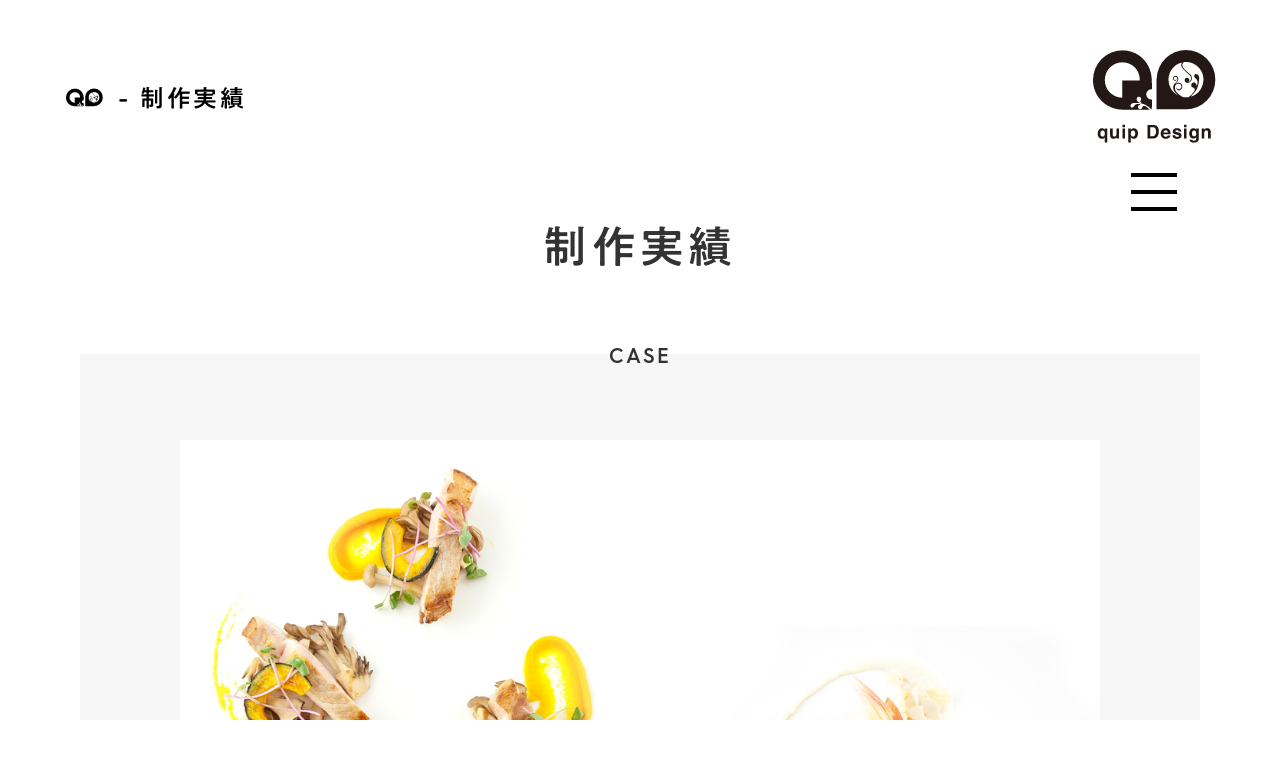

--- FILE ---
content_type: text/html; charset=utf-8
request_url: https://qpqp.jp/works/materials/102
body_size: 14857
content:
<!DOCTYPE html><html lang="ja"><head>
  <meta charset="utf-8">
  <meta name="viewport" content="width=device-width, initial-scale=1">
  <meta name="format-detection" content="telephone=no">
  <base href="/">

  <title>ブランディングと活かせるWebなら群馬県のホームページ制作会社quip Design</title>

  <link rel="icon" type="image/x-icon" href="favicon.ico">

  <script type="text/javascript" src="//typesquare.com/3/tsst/script/ja/typesquare.js?66ea82bfccd84841a06f5de4ac1e02e5&amp;onload=true&amp;fadein=-1&amp;auto_load_font=true" charset="utf-8"></script>

  <!--
/**
 * @license
 * MyFonts Webfont Build ID 3828599, 2019-10-25T13:12:35-0400
 *
 * The fonts listed in this notice are subject to the End User License
 * Agreement(s) entered into by the website owner. All other parties are
 * explicitly restricted from using the Licensed Webfonts(s).
 *
 * You may obtain a valid license at the URLs below.
 *
 * Webfont: HurmeGeometricSans4-SemiBold by Hurme
 * URL: https://www.myfonts.com/fonts/hurme/geometric-sans-4/semibold/
 * Copyright: Copyright (c) 2012 by Toni Hurme. All rights reserved.
 * Licensed pageviews: 10,000
 *
 *
 * License: https://www.myfonts.com/viewlicense?type=web&buildid=3828599
 *
 * © 2019 MyFonts Inc
*/

-->
  <link rel="stylesheet" type="text/css" href="/assets/fonts/MyFontsWebfontsKit.css">
<link rel="stylesheet" href="styles.80efbe0e84431dd5e202.css" crossorigin="anonymous"><style ng-transition="serverApp">.p-app[_ngcontent-sc71]{min-height:100vh;margin:0 auto}</style><style ng-transition="serverApp">.p-header[_ngcontent-sc66]{position:relative;left:0;top:0;z-index:2;width:100%;min-width:950px;background-color:#ccc}@media (max-width:767px){.p-header[_ngcontent-sc66]{top:4.134vw;min-width:0}}.p-header.is_scroll[_ngcontent-sc66], .p-header[_ngcontent-sc66]:not(.is_front){position:fixed}@media print{.p-header[_ngcontent-sc66]{position:relative}}.p-header_inner[_ngcontent-sc66]{position:absolute;right:64px;top:50px}@media (max-width:767px){.p-header_inner[_ngcontent-sc66]{right:4.134vw;top:3.334vw}}.p-header_title[_ngcontent-sc66]{width:123px;height:92px;margin:0 0 0 auto}@media (max-width:767px){.p-header_title[_ngcontent-sc66]{width:16.4vw;height:12.267vw}}@media (max-width:375px){.p-header_title[_ngcontent-sc66]{width:61.5px;height:46px}}.is_front[_ngcontent-sc66]   .p-header_title[_ngcontent-sc66]{width:145px;height:109px}@media (max-width:767px){.is_front[_ngcontent-sc66]   .p-header_title[_ngcontent-sc66]{width:16.4vw;height:12.267vw}}.is_front.is_scroll[_ngcontent-sc66]   .p-header_title[_ngcontent-sc66]{width:123px;height:92px}@media (max-width:767px){.is_front.is_scroll[_ngcontent-sc66]   .p-header_title[_ngcontent-sc66]{width:16.4vw;height:12.267vw}}@media (max-width:375px){.is_front.is_scroll[_ngcontent-sc66]   .p-header_title[_ngcontent-sc66]{width:61.5px;height:46px}}.p-header_title[_ngcontent-sc66]   a[_ngcontent-sc66]{display:block}.p-header_title[_ngcontent-sc66]   svg[_ngcontent-sc66]{display:inline-block;width:123px;height:92px}@media (max-width:767px){.p-header_title[_ngcontent-sc66]   svg[_ngcontent-sc66]{width:16.4vw;height:12.267vw}}@media (max-width:375px){.p-header_title[_ngcontent-sc66]   svg[_ngcontent-sc66]{width:61.5px;height:46px}}.is_front[_ngcontent-sc66]   .p-header_title[_ngcontent-sc66]   svg[_ngcontent-sc66]{width:145px;height:109px}@media (max-width:767px){.is_front[_ngcontent-sc66]   .p-header_title[_ngcontent-sc66]   svg[_ngcontent-sc66]{width:16.4vw;height:12.267vw}}.is_front.is_scroll[_ngcontent-sc66]   .p-header_title[_ngcontent-sc66]   svg[_ngcontent-sc66]{width:123px;height:92px}@media (max-width:767px){.is_front.is_scroll[_ngcontent-sc66]   .p-header_title[_ngcontent-sc66]   svg[_ngcontent-sc66]{width:16.4vw;height:12.267vw}}.p-headerOverlayTrigger[_ngcontent-sc66]{position:absolute;right:29px;top:113px;cursor:pointer}@media (max-width:767px){.p-headerOverlayTrigger[_ngcontent-sc66]{right:3.867vw;top:15.067vw;display:block!important}}.is_front[_ngcontent-sc66]:not(.is_scroll)   .p-headerOverlayTrigger[_ngcontent-sc66]{display:none}.p-headerOverlayTrigger_icon[_ngcontent-sc66]{position:relative;padding:10px;margin:0 auto}@media (max-width:767px){.p-headerOverlayTrigger_icon[_ngcontent-sc66]{padding:1.334vw}}.p-headerOverlayTrigger_icon[_ngcontent-sc66]   span[_ngcontent-sc66]{display:block;width:46px;height:4px;background-color:#000}@media (max-width:767px){.p-headerOverlayTrigger_icon[_ngcontent-sc66]   span[_ngcontent-sc66]{width:6.134vw;height:.534vw}}.p-headerOverlayTrigger_icon[_ngcontent-sc66]   span[_ngcontent-sc66]:not(:first-child){margin:13px 0 0}@media (max-width:767px){.p-headerOverlayTrigger_icon[_ngcontent-sc66]   span[_ngcontent-sc66]:not(:first-child){margin:1.734vw 0 0}}.p-headerOverlayTrigger_tx[_ngcontent-sc66]{position:relative;z-index:1;font-family:HurmeGeometricSans4-SemiBold;font-size:18px;font-size:1.8rem;line-height:2.111;letter-spacing:.1em;color:#000;text-align:center}@media (max-width:767px){.p-headerOverlayTrigger_tx[_ngcontent-sc66]{font-size:2.4vw}}.is_open[_ngcontent-sc66]   .p-headerOverlayTrigger_tx[_ngcontent-sc66]   .open[_ngcontent-sc66], .p-headerOverlayTrigger_tx[_ngcontent-sc66]   .close[_ngcontent-sc66]{display:none}.is_open[_ngcontent-sc66]   .p-headerOverlayTrigger_tx[_ngcontent-sc66]   .close[_ngcontent-sc66]{display:block}.p-headerOverlayTrigger_bg[_ngcontent-sc66]{position:absolute;left:0;top:0;width:100%;height:100%;background-color:#fff;opacity:0;transition:opacity .6s cubic-bezier(.215,.61,.355,1)}.p-headerOverlayTrigger[_ngcontent-sc66]:hover   .p-headerOverlayTrigger_bg[_ngcontent-sc66]{opacity:.15}</style><style ng-transition="serverApp">@charset "UTF-8";.p-breadcrumb[_ngcontent-sc67]{padding:68px 0 0 56px}@media (max-width:767px){.p-breadcrumb[_ngcontent-sc67]{padding:5.334vw 0 0 2.667vw}}.c-breadcrumbBtn[_ngcontent-sc67]{display:inline;white-space:nowrap}.c-breadcrumbBtn.top[_ngcontent-sc67]   a[_ngcontent-sc67]{padding:12px 5px 8px 10px;display:inline-block}@media (max-width:767px){.c-breadcrumbBtn.top[_ngcontent-sc67]   a[_ngcontent-sc67]{padding:1.6vw .667vw 1.067vw 1.334vw}}.c-breadcrumbBtn.top[_ngcontent-sc67]   a[_ngcontent-sc67]   svg[_ngcontent-sc67]{width:37px;height:19px}@media (max-width:767px){.c-breadcrumbBtn.top[_ngcontent-sc67]   a[_ngcontent-sc67]   svg[_ngcontent-sc67]{width:4.934vw;height:2.534vw}}.c-breadcrumbBtn[_ngcontent-sc67]:not(:first-child):before{content:"-";font-family:A1ゴシック M JIS2004,A1 Gothic M JIS2004;font-size:24px;font-size:2.4rem;letter-spacing:.1em;line-height:1.5;color:#000;margin:0 10px}@media (max-width:767px){.c-breadcrumbBtn[_ngcontent-sc67]:not(:first-child):before{font-size:3.2vw;margin:0 1.334vw}}.c-breadcrumbBtn[_ngcontent-sc67]:nth-of-type(2){margin:0 10px 0 0}@media (max-width:767px){.c-breadcrumbBtn[_ngcontent-sc67]:nth-of-type(2){margin:0 1.334vw 0 0}}.c-breadcrumbBtn[_ngcontent-sc67]   a[_ngcontent-sc67]{font-family:A1ゴシック M JIS2004,A1 Gothic M JIS2004;font-size:24px;font-size:2.4rem;letter-spacing:.1em;line-height:1.5;color:#000;display:inline-block;padding:10px 0}@media (max-width:767px){.c-breadcrumbBtn[_ngcontent-sc67]   a[_ngcontent-sc67]{font-size:3.2vw;padding:1.334vw 0}}</style><style ng-transition="serverApp">@charset "UTF-8";.p-contactArea[_ngcontent-sc68]{margin:100px 0 110px}@media (max-width:767px){.p-contactArea[_ngcontent-sc68]{margin:13.334vw 0 14.667vw}}.p-contactArea.is_front[_ngcontent-sc68]{margin:150px 0 110px}@media (max-width:767px){.p-contactArea.is_front[_ngcontent-sc68]{margin:20vw 0 14.667vw}}.p-contactArea_title[_ngcontent-sc68]{font-family:A1ゴシック M JIS2004,A1 Gothic M JIS2004;font-size:28px;font-size:2.8rem;letter-spacing:.1em;text-align:center;padding:0 80px}@media (max-width:767px){.p-contactArea_title[_ngcontent-sc68]{font-size:3.734vw;padding:0 10.667vw}}.p-contactArea_moreBtn[_ngcontent-sc68]{margin-top:47px}@media (max-width:767px){.p-contactArea_moreBtn[_ngcontent-sc68]{margin-top:6.267vw}}</style><style ng-transition="serverApp">@charset "UTF-8";.en1[_ngcontent-sc69]{font-family:HurmeGeometricSans4-SemiBold}.p-footerInfo[_ngcontent-sc69]{background-color:#f6f6f6}.p-footerInfo_inner[_ngcontent-sc69]{padding-top:32px}@media (max-width:767px){.p-footerInfo_header[_ngcontent-sc69]{display:flex;justify-content:center;align-items:center}}.p-footerInfo_catch[_ngcontent-sc69]{font-family:A1ゴシック M JIS2004,A1 Gothic M JIS2004;font-size:36px;font-size:3.6rem;text-align:center;letter-spacing:.1em;font-weight:400}@media (max-width:767px){.p-footerInfo_catch[_ngcontent-sc69]{font-size:3.467vw}}.p-footerInfo_logo[_ngcontent-sc69]{width:166px;height:125px;margin:8px auto 0}@media (max-width:767px){.p-footerInfo_logo[_ngcontent-sc69]{width:18.667vw;height:14.001vw;margin:0 0 0 26px}}.p-footerInfo_logo[_ngcontent-sc69]   svg[_ngcontent-sc69]{width:166px;height:125px}@media (max-width:767px){.p-footerInfo_logo[_ngcontent-sc69]   svg[_ngcontent-sc69]{width:100%;height:100%}}.p-footerInfo_detail[_ngcontent-sc69]{font-family:A1ゴシック M JIS2004,A1 Gothic M JIS2004;font-size:24px;font-size:2.4rem;line-height:1.5;letter-spacing:.1em;text-align:center;margin-top:29px}@media (max-width:767px){.p-footerInfo_detail[_ngcontent-sc69]{font-size:3.2vw;margin-top:3.867vw}}.p-footerInfo_detail[_ngcontent-sc69]   span[_ngcontent-sc69]{color:#999}.p-footerInfoContact[_ngcontent-sc69]{margin:15px 0 0;display:flex;justify-content:center}@media (max-width:767px){.p-footerInfoContact[_ngcontent-sc69]{margin:2.8vw 0 0}}.p-footerInfoContact_mail[_ngcontent-sc69]{padding:0 0 0 34px;position:relative;margin:0 50px}@media (max-width:767px){.p-footerInfoContact_mail[_ngcontent-sc69]{padding:0 0 0 4.534vw;margin:0 2.4vw 0 0}}.p-footerInfoContact_mail[_ngcontent-sc69]   img[_ngcontent-sc69]{width:22px;height:22px;position:absolute;left:0;top:13px}@media (max-width:767px){.p-footerInfoContact_mail[_ngcontent-sc69]   img[_ngcontent-sc69]{width:2.934vw;height:2.934vw;top:1.6vw}}.p-footerInfoContact_mail[_ngcontent-sc69]   .tx[_ngcontent-sc69]{font-family:HurmeGeometricSans4-SemiBold;font-size:26px;font-size:2.6rem;letter-spacing:.1em}@media (max-width:767px){.p-footerInfoContact_mail[_ngcontent-sc69]   .tx[_ngcontent-sc69]{font-size:2.934vw}}.p-footerInfoContact_site[_ngcontent-sc69]{padding:0 0 0 34px;position:relative;margin:0 50px}@media (max-width:767px){.p-footerInfoContact_site[_ngcontent-sc69]{padding:0 0 0 4.534vw;margin:0 0 0 2.4vw}}.p-footerInfoContact_site[_ngcontent-sc69]   img[_ngcontent-sc69]{width:24px;height:22px;position:absolute;left:0;top:13px}@media (max-width:767px){.p-footerInfoContact_site[_ngcontent-sc69]   img[_ngcontent-sc69]{width:3.2vw;height:2.934vw;top:1.6vw}}.p-footerInfoContact_site[_ngcontent-sc69]   .tx[_ngcontent-sc69]{font-family:HurmeGeometricSans4-SemiBold;font-size:26px;font-size:2.6rem;letter-spacing:.1em}@media (max-width:767px){.p-footerInfoContact_site[_ngcontent-sc69]   .tx[_ngcontent-sc69]{font-size:2.934vw}}.p-footerInfoOffice[_ngcontent-sc69]{display:flex;justify-content:center;padding:25px 0 48px}@media (max-width:767px){.p-footerInfoOffice[_ngcontent-sc69]{display:block;padding:1.334vw 0 5.067vw}}@media (max-width:767px){.c-footerInfoOffice[_ngcontent-sc69]{padding:.934vw 0 0}}.c-footerInfoOffice.takasaki[_ngcontent-sc69]{margin:0 40px 0 0}@media (max-width:767px){.c-footerInfoOffice.takasaki[_ngcontent-sc69]{margin:0}}.c-footerInfoOffice.aoyama[_ngcontent-sc69]{margin:0 0 0 40px}@media (max-width:767px){.c-footerInfoOffice.aoyama[_ngcontent-sc69]{margin:0}}.c-footerInfoOffice_inner[_ngcontent-sc69]{display:flex}@media (max-width:767px){.c-footerInfoOffice_inner[_ngcontent-sc69]{width:66%;margin:0 auto}}.c-footerInfoOffice_thumbnail[_ngcontent-sc69]{width:130px;padding:8px 0 0}@media (max-width:767px){.c-footerInfoOffice_thumbnail[_ngcontent-sc69]{padding:.934vw 0 0;width:16vw}}.c-footerInfoOffice_thumbnail[_ngcontent-sc69]   img[_ngcontent-sc69]{width:110px;height:110px}@media (max-width:767px){.c-footerInfoOffice_thumbnail[_ngcontent-sc69]   img[_ngcontent-sc69]{width:12vw;height:auto}}.c-footerInfoOffice_title[_ngcontent-sc69]{font-family:HurmeGeometricSans4-SemiBold;font-size:22px;font-size:2.2rem;letter-spacing:.1em}@media (max-width:767px){.c-footerInfoOffice_title[_ngcontent-sc69]{font-size:2.934vw;line-height:1.636}}.c-footerInfoOffice_address[_ngcontent-sc69]{font-family:A1ゴシック M JIS2004,A1 Gothic M JIS2004;font-size:20px;font-size:2rem;line-height:1.8;letter-spacing:.1em;margin:10px 0 0}@media (max-width:767px){.c-footerInfoOffice_address[_ngcontent-sc69]{font-size:2.667vw;margin:0;white-space:nowrap}}.c-footerInfoOffice_tel[_ngcontent-sc69]{font-family:A1ゴシック M JIS2004,A1 Gothic M JIS2004;font-size:20px;font-size:2rem;line-height:1.8;letter-spacing:.1em}@media (max-width:767px){.c-footerInfoOffice_tel[_ngcontent-sc69]{font-size:2.667vw;white-space:nowrap;margin:0}}.p-footerCopy[_ngcontent-sc69]{padding:43px 0 49px}@media (max-width:767px){.p-footerCopy[_ngcontent-sc69]{padding:1.6vw 0 2vw}}.p-footerCopy_copyright[_ngcontent-sc69]{text-align:center}.p-footerCopy_copyright[_ngcontent-sc69]   small[_ngcontent-sc69]{font-family:HurmeGeometricSans4-SemiBold;font-size:16px;font-size:1.6rem;letter-spacing:.1em}@media (max-width:767px){.p-footerCopy_copyright[_ngcontent-sc69]   small[_ngcontent-sc69]{font-size:2.934vw}}.p-footerCopy_notes[_ngcontent-sc69]{font-family:A1ゴシック M JIS2004,A1 Gothic M JIS2004;font-size:16px;font-size:1.6rem;letter-spacing:.1em;text-align:center;margin-top:33px}@media (max-width:767px){.p-footerCopy_notes[_ngcontent-sc69]{display:none}}.p-footerCopy_notes[_ngcontent-sc69]   a[_ngcontent-sc69]{display:inline-block;border-bottom:1px solid #21b076;line-height:1;padding:3px}.p-footerCopy_notes[_ngcontent-sc69]   a[_ngcontent-sc69]:hover{border-bottom:none}.p-footerPageToTop[_ngcontent-sc69]{padding-bottom:11px}@media (max-width:767px){.p-footerPageToTop[_ngcontent-sc69]{padding-bottom:4.4vw}}.p-footerPageToTop[_ngcontent-sc69]   a[_ngcontent-sc69]{display:block;width:76px;height:38px;margin:0 auto;position:relative;overflow:hidden;cursor:pointer;padding:10px;box-sizing:content-box}@media (max-width:767px){.p-footerPageToTop[_ngcontent-sc69]   a[_ngcontent-sc69]{width:6.4vw;height:3.2vw}}.p-footerPageToTop_inner[_ngcontent-sc69]{width:52px;height:52px;border-color:#000 #000 transparent transparent;border-style:solid;border-width:1px;transform:rotate(-45deg);transform-origin:top right;text-indent:100%;overflow:hidden;white-space:nowrap;position:absolute;left:-6px;top:10px}@media (max-width:767px){.p-footerPageToTop_inner[_ngcontent-sc69]{width:4.267vw;height:4.267vw;left:0}}</style><style ng-transition="serverApp">.p-loading[_ngcontent-sc70]{display:block;position:fixed;left:0;top:0;width:100%;height:100%;background-color:hsla(0,0%,100%,.9);z-index:100}.p-loading_inner[_ngcontent-sc70]{position:absolute;left:50%;top:50%;margin:-23px 0 0 -31px;background-size:contain;background-repeat:no-repeat}.p-loading_inner[_ngcontent-sc70], .p-loading_inner[_ngcontent-sc70]   svg[_ngcontent-sc70]{width:62px;height:46px}</style><style ng-transition="serverApp">@charset "UTF-8";[_nghost-sc65]{display:none}.is_front:not(.is_scroll)   [_nghost-sc65]{display:block}@media (max-width:767px){[_nghost-sc65]{display:none!important}}.p-topGlobalNavi_btns[_ngcontent-sc65]{margin:39px 0 0}@media (max-width:767px){.p-topGlobalNavi_btns[_ngcontent-sc65]{margin:5.2vw 0 0}}.c-topGlobalNaviBtn[_ngcontent-sc65]{text-align:right}.c-topGlobalNaviBtn_link[_ngcontent-sc65]{font-family:A1ゴシック M JIS2004,A1 Gothic M JIS2004;font-size:18px;font-size:1.8rem;line-height:2.111;letter-spacing:.1em;color:#000}@media (max-width:767px){.c-topGlobalNaviBtn_link[_ngcontent-sc65]{font-size:2.4vw}}.c-topGlobalNaviBtn[_ngcontent-sc65]:not(:first-child):before{content:"";display:block;width:2px;height:6px;background-color:#000;margin:0 40px 0 auto}@media (max-width:767px){.c-topGlobalNaviBtn[_ngcontent-sc65]:not(:first-child):before{width:.267vw;height:.8vw;margin:0 5.334vw 0 auto}}@media (max-width:375px){.c-topGlobalNaviBtn[_ngcontent-sc65]:not(:first-child):before{width:1px;height:3px;margin:0 20px 0 auto}}</style><style ng-transition="serverApp">@charset "UTF-8";.p-worksCase[_ngcontent-sc87]{padding-top:76px}@media (max-width:767px){.p-worksCase[_ngcontent-sc87]{padding-top:10.134vw}}.p-worksCase_title[_ngcontent-sc87]{font-family:A1ゴシック M JIS2004,A1 Gothic M JIS2004;font-size:44px;font-size:4.4rem;letter-spacing:.1em;font-weight:400;text-align:center;margin-bottom:48px}@media (max-width:767px){.p-worksCase_title[_ngcontent-sc87]{font-size:5.867vw;margin-bottom:6.4vw}}.p-worksCaseContent[_ngcontent-sc87]{padding:0 80px}@media (max-width:767px){.p-worksCaseContent[_ngcontent-sc87]{padding:0}}.p-worksCaseContent_title[_ngcontent-sc87]{font-family:HurmeGeometricSans4-SemiBold;font-size:20px;font-size:2rem;letter-spacing:.1em;font-weight:400;text-align:center;position:relative}@media (max-width:767px){.p-worksCaseContent_title[_ngcontent-sc87]{font-size:2.667vw}}@media (min-width:750px){.p-worksCaseContent_title[_ngcontent-sc87]{font-size:20px}}@media (min-width:376px) and (max-width:750px){.p-worksCaseContent_title[_ngcontent-sc87]{font-size:20px;font-size:calc(1.4rem + ((1vw - 3.75px) * 1.6))}}@media screen and (max-width:375px){.p-worksCaseContent_title[_ngcontent-sc87]{font-size:14px}}.p-worksCaseItem_mainImage[_ngcontent-sc87]{margin-top:-24px;padding:86px 100px;text-align:center;background-color:#f6f6f6}@media (max-width:767px){.p-worksCaseItem_mainImage[_ngcontent-sc87]{padding:5.734vw 8vw}}@media (min-width:376px) and (max-width:750px){.p-worksCaseItem_mainImage[_ngcontent-sc87]{margin-top:calc(-1.6rem + ((1vw - 3.75px) * -2.133))}}@media screen and (max-width:375px){.p-worksCaseItem_mainImage[_ngcontent-sc87]{margin-top:-16px}}.p-worksCaseItem_mainImage[_ngcontent-sc87]   img[_ngcontent-sc87]{width:100%;height:auto}.p-worksCaseItem_title[_ngcontent-sc87]{text-align:center;margin:-24px 0 34px}@media (max-width:767px){.p-worksCaseItem_title[_ngcontent-sc87]{margin:-3.2vw 0 4.534vw}}[_nghost-sc87]  .p-worksCaseItem_titleInner{font-family:A1ゴシック M JIS2004,A1 Gothic M JIS2004;font-size:28px;font-size:2.8rem;line-height:1.714;letter-spacing:.1em;font-weight:400;text-align:left;display:inline-block}@media (min-width:750px){[_nghost-sc87]  .p-worksCaseItem_titleInner{font-size:28px}}@media (min-width:376px) and (max-width:750px){[_nghost-sc87]  .p-worksCaseItem_titleInner{font-size:28px;font-size:calc(1.6rem + ((1vw - 3.75px) * 3.2))}}@media screen and (max-width:375px){[_nghost-sc87]  .p-worksCaseItem_titleInner{font-size:16px}}.p-worksCaseItem_url[_ngcontent-sc87]{text-align:center}[_nghost-sc87]  .p-worksCaseItem_urlInner{font-family:HurmeGeometricSans4-SemiBold;font-size:24px;font-size:2.4rem;line-height:1.5;letter-spacing:.1em;text-align:left;display:inline-block}@media (min-width:750px){[_nghost-sc87]  .p-worksCaseItem_urlInner{font-size:24px}}@media (min-width:376px) and (max-width:750px){[_nghost-sc87]  .p-worksCaseItem_urlInner{font-size:24px;font-size:calc(1.4rem + ((1vw - 3.75px) * 2.667))}}@media screen and (max-width:375px){[_nghost-sc87]  .p-worksCaseItem_urlInner{font-size:14px}}[_nghost-sc87]  .p-worksCaseItem_urlInner a{color:#000}[_nghost-sc87]  .p-worksCaseItem_urlInner a[target=_blank]:after{content:url("[data-uri]")}.p-worksCaseItemTags[_ngcontent-sc87]{margin-top:36px}@media (max-width:767px){.p-worksCaseItemTags[_ngcontent-sc87]{margin-top:4.8vw}}.p-worksCaseItemCategory[_ngcontent-sc87]{margin-top:14px}@media (max-width:767px){.p-worksCaseItemCategory[_ngcontent-sc87]{margin-top:1.867vw}}.c-caseTagsCategory[_ngcontent-sc87]   dl[_ngcontent-sc87]{display:flex;justify-content:center}@media (max-width:767px){.c-caseTagsCategory[_ngcontent-sc87]   dl[_ngcontent-sc87]{display:block}}.c-caseTagsCategory[_ngcontent-sc87]   dt[_ngcontent-sc87]{text-align:right;font-family:A1ゴシック M JIS2004,A1 Gothic M JIS2004;font-size:12px;font-size:1.2rem;line-height:2.666;letter-spacing:.1em;width:21.538%}@media (max-width:767px){.c-caseTagsCategory[_ngcontent-sc87]   dt[_ngcontent-sc87]{font-size:12px;padding:0 8vw;width:auto;text-align:left}}.c-caseTagsCategory[_ngcontent-sc87]   dt[_ngcontent-sc87]:after{content:"|";font-family:A1ゴシック M JIS2004,A1 Gothic M JIS2004;font-size:12px;font-size:1.2rem;line-height:2.666;letter-spacing:.1em;padding:0 10px}@media (max-width:767px){.c-caseTagsCategory[_ngcontent-sc87]   dt[_ngcontent-sc87]:after{font-size:12px;padding:0 1.334vw}}.c-caseTagsCategory[_ngcontent-sc87]   dd[_ngcontent-sc87]{font-family:A1ゴシック M JIS2004,A1 Gothic M JIS2004;font-size:16px;font-size:1.6rem;line-height:2;letter-spacing:.1em;width:78.46%;padding:0 0 0 6px}@media (max-width:767px){.c-caseTagsCategory[_ngcontent-sc87]   dd[_ngcontent-sc87]{width:auto;font-size:14px;padding:0 8vw}}.p-worksCaseItemContent[_ngcontent-sc87]{margin:57px 0 0}@media (max-width:767px){.p-worksCaseItemContent[_ngcontent-sc87]{margin:7.6vw 0 0;padding:0 8vw}}[_nghost-sc87]  .p-worksCaseItemContent_inner{width:80.288%;margin:0 auto}@media (max-width:767px){[_nghost-sc87]  .p-worksCaseItemContent_inner{width:auto}}[_nghost-sc87]  .p-worksCaseItemContent_inner p{font-family:A1ゴシック M JIS2004,A1 Gothic M JIS2004;letter-spacing:.1em}@media (min-width:750px){[_nghost-sc87]  .p-worksCaseItemContent_inner p{font-size:18px}}@media (min-width:376px) and (max-width:750px){[_nghost-sc87]  .p-worksCaseItemContent_inner p{font-size:18px;font-size:calc(1.4rem + ((1vw - 3.75px) * 1.067))}}@media screen and (max-width:375px){[_nghost-sc87]  .p-worksCaseItemContent_inner p{font-size:14px}}[_nghost-sc87]  .p-worksCaseItemContent_inner .c-caseCredit{font-family:A1ゴシック M JIS2004,A1 Gothic M JIS2004;letter-spacing:.1em;background-color:#f6f6f6;padding:26px 38px;margin:20px 0}@media (min-width:750px){[_nghost-sc87]  .p-worksCaseItemContent_inner .c-caseCredit{font-size:16px}}@media (min-width:376px) and (max-width:750px){[_nghost-sc87]  .p-worksCaseItemContent_inner .c-caseCredit{font-size:16px;font-size:calc(1.2rem + ((1vw - 3.75px) * 1.067))}}@media screen and (max-width:375px){[_nghost-sc87]  .p-worksCaseItemContent_inner .c-caseCredit{font-size:12px}}@media (max-width:767px){[_nghost-sc87]  .p-worksCaseItemContent_inner video{width:100%;height:auto}}</style></head>
<body>
  <script src="https://maps.googleapis.com/maps/api/js?key=AIzaSyDtw6jg5VGQpNxD_IBz555ej4BsUZjnS1k&amp;language=ja"></script>
  <div class="p-wrap">
    <app-root _nghost-sc71="" ng-version="10.1.1"><svg _ngcontent-sc71="" class="svgSymbol"><symbol _ngcontent-sc71="" id="logo_mark" viewBox="0 0 105 51"><title _ngcontent-sc71="">quip Design</title><path _ngcontent-sc71="" d="M44.612 47.426c-.459-.121-2.138-.699-2.465.875a1.975 1.975 0 0 1-2.233 1.699c-1.903-.427-2.252-2.689-.27-3.746a3.158 3.158 0 0 1 1.461-.366 10.48 10.48 0 0 0-3.522-.239 2.789 2.789 0 0 0-1.947 1.102c-1.153 2.184-2.851 2.29-3.434 1.298-.644-1.09.067-3.433 3.396-3.327l.134.008c1.254-.053 5.567-.123 8.829 1.517a20.85 20.85 0 0 1 5.563 4.174h.015s.208-3.352.287-8.625a4.312 4.312 0 1 1-.006-8.521c-.044-2.726-.139-5.647-.295-8.683-.744-14.111-11.468-24.292-25.051-24.292a25.077 25.077 0 0 0-25.072 25.072c0 13.846 10.864 24.721 25.072 25.066 11.451.282 20.221.1 23.392.018a15.83 15.83 0 0 0-3.852-3.028zm-3.934-4.846c-.939 1.64 1.117 2.487 1.117 2.487s-3.432-.172-4.345-2.611c-.783-2.104.976-3.574 2.685-2.63a1.974 1.974 0 0 1 .543 2.753zm-15.737-16.882v14.61a14.94 14.94 0 0 1 .131-29.88c7.993 0 14.921 5.856 14.921 15.27zM79.37 0a25.061 25.061 0 0 0-25.049 24.303l-.011-.007v.474l-.013.294.013.302v24.754h24.386l.673.016a25.068 25.068 0 1 0 0-50.136zm3.938 39.48a43.858 43.858 0 0 0 4.479-4.987c2.308-3.521 2.673-8.075 2.775-9.526l.024-.154c.556-3.807-2.033-4.922-3.37-4.329-1.213.536-1.313 2.495 1.043 4.106a3.223 3.223 0 0 1 1.002 2.391 12.223 12.223 0 0 1-.728 3.979 3.68 3.68 0 0 0-.24-1.712c-.943-2.409-3.582-2.315-4.328-.186a2.284 2.284 0 0 0 1.657 2.794c1.758.582 1.222 2.339 1.024 2.849a24.916 24.916 0 0 1-4.936 5.121 15.174 15.174 0 0 1-2.34.18c-1.918 0-1.48.194-3.168-.474a31.916 31.916 0 0 1-3.212-2.269c-1.784-1.566-3.136-2.987-3.068-5.337.067-2.096.834-3.208 2.656-3.477a2.668 2.668 0 0 1 2.476.97 2.435 2.435 0 0 1 .282 2.331 2.479 2.479 0 0 1-1.758 1.474 1.932 1.932 0 0 1-1.587-.354 1.248 1.248 0 0 1-.029-1.734 1.668 1.668 0 0 0-.237 2.294 2.085 2.085 0 0 0 2.26.605 3.04 3.04 0 0 0 2.159-2.253 3.511 3.511 0 0 0-.56-3.007 3.346 3.346 0 0 0-2.92-1.117 5.153 5.153 0 0 0-2.346.939c.204-.228.317-.35.588-.626a4.922 4.922 0 0 0 1.891-3.125 2.441 2.441 0 0 0-2.313-2.996 2.114 2.114 0 0 0-2.152 2.652 1.879 1.879 0 0 0 1.328 1.444 1.44 1.44 0 0 0 1.296-.385c.293-.265.437-1.23-.109-1.439 0 0 .434.291.022.939a1.04 1.04 0 0 1-.857.284 1.398 1.398 0 0 1-1.034-.761 1.382 1.382 0 0 1 .149-1.32 1.511 1.511 0 0 1 1.269-.619 1.879 1.879 0 0 1 1.711 1.824 3.856 3.856 0 0 1-1.535 3.156c-.446.455-.886.858-1.236 1.238a4.716 4.716 0 0 0-.769 3.775c.43 2.499 1.778 3.67 3.598 5.274a5.912 5.912 0 0 0 1.16.82 14.938 14.938 0 0 1 2.729-28.227 3.136 3.136 0 0 0-.717 1.492c-.168 1.491-.139 3.196 6.629 8.713a3.987 3.987 0 0 1 1.21 5.088 2.841 2.841 0 0 1-1.634 1.196 1.932 1.932 0 0 0 .528-.845 1.978 1.978 0 1 0-3.772-1.19 2.315 2.315 0 0 0 .709 2.286 2.482 2.482 0 0 0 1.649.56 3.855 3.855 0 0 0 3.036-1.682 4.27 4.27 0 0 0-1.062-5.863c-5.547-4.401-6.633-6.166-6.38-8.113a4.134 4.134 0 0 1 1.302-1.906 16.431 16.431 0 0 1 1.819-.108 14.939 14.939 0 0 1 3.938 29.35z" class="a"></path></symbol><symbol _ngcontent-sc71="" id="logo_quip_design" viewBox="0 0 105 79"><title _ngcontent-sc71="">quip Design</title><path _ngcontent-sc71="" d="M9.313 66.602a3.408 3.408 0 0 1 .782.977v-1.261h2.149v11.879h-2.204v-4.431a2.358 2.358 0 0 1-.856.919 2.948 2.948 0 0 1-1.652.403 3.24 3.24 0 0 1-2.518-1.181 4.607 4.607 0 0 1-1.039-3.152 5.198 5.198 0 0 1 1.043-3.401 3.206 3.206 0 0 1 2.576-1.278 2.676 2.676 0 0 1 1.718.527zm.477 5.592a3.773 3.773 0 0 0 .313-1.642 3.483 3.483 0 0 0-.265-1.4 1.692 1.692 0 0 0-1.677-1.113 1.645 1.645 0 0 0-1.359.65 3.15 3.15 0 0 0-.513 1.972 3.786 3.786 0 0 0 .236 1.449 1.616 1.616 0 0 0 1.628 1.073 1.684 1.684 0 0 0 1.637-.988zM16.862 66.302v5.135a2.703 2.703 0 0 0 .171 1.094 1.183 1.183 0 0 0 1.19.65 1.553 1.553 0 0 0 1.556-.923 3.33 3.33 0 0 0 .218-1.32v-4.636h2.259v8.519h-2.165v-1.202l-.156.234a1.553 1.553 0 0 1-.296.342 3.114 3.114 0 0 1-1.01.643 3.483 3.483 0 0 1-1.142.171 2.545 2.545 0 0 1-2.54-1.361 5.222 5.222 0 0 1-.367-2.212v-5.135zM27.349 65.289h-2.259v-2.059h2.259zm-2.259 1.014h2.259v8.519h-2.259zM37.312 67.219a4.538 4.538 0 0 1 1.041 3.235 5.115 5.115 0 0 1-1.017 3.432 3.309 3.309 0 0 1-2.625 1.179 2.74 2.74 0 0 1-1.699-.509 3.26 3.26 0 0 1-.724-.819v4.439h-2.205v-11.873h2.134v1.259a3.59 3.59 0 0 1 .771-.875 2.834 2.834 0 0 1 1.778-.57 3.364 3.364 0 0 1 2.545 1.103zm-1.709 1.601a1.587 1.587 0 0 0-1.473-.758 1.675 1.675 0 0 0-1.681 1.148 4.32 4.32 0 0 0-.237 1.549 2.451 2.451 0 0 0 .797 2.084 1.819 1.819 0 0 0 1.121.353 1.626 1.626 0 0 0 1.433-.719 3.764 3.764 0 0 0 .04-3.657zM53.222 63.551a3.815 3.815 0 0 1 1.964 1.462 5.114 5.114 0 0 1 .82 1.859 8.856 8.856 0 0 1 .22 1.909 7.651 7.651 0 0 1-.923 3.891 4.163 4.163 0 0 1-3.864 2.149h-4.967v-11.52h4.967a6.158 6.158 0 0 1 1.783.25zm-4.412 1.751v7.52h2.222a2.401 2.401 0 0 0 2.381-1.681 5.945 5.945 0 0 0 .367-2.197 5.394 5.394 0 0 0-.552-2.7 2.33 2.33 0 0 0-2.196-.943zM64.042 66.476a3.448 3.448 0 0 1 1.472 1.261 4.151 4.151 0 0 1 .678 1.762 10.808 10.808 0 0 1 .074 1.69h-6.203a2.033 2.033 0 0 0 .89 1.796 2.249 2.249 0 0 0 1.226.323 1.731 1.731 0 0 0 1.696-.979h2.275a2.779 2.779 0 0 1-.827 1.54 4.144 4.144 0 0 1-3.205 1.244 4.641 4.641 0 0 1-3.001-1.049 4.134 4.134 0 0 1-1.299-3.412 4.614 4.614 0 0 1 1.173-3.393 4.111 4.111 0 0 1 3.046-1.183 4.844 4.844 0 0 1 2.004.401zm-3.332 1.924a2.305 2.305 0 0 0-.594 1.317h3.837a1.861 1.861 0 0 0-.594-1.345 1.953 1.953 0 0 0-1.321-.457 1.761 1.761 0 0 0-1.329.485zM70.081 72.103a1.481 1.481 0 0 0 .305.843 2.08 2.08 0 0 0 1.539.446 2.355 2.355 0 0 0 1.048-.195.625.625 0 0 0 .39-.585.634.634 0 0 0-.313-.572 12.891 12.891 0 0 0-2.331-.672 4.829 4.829 0 0 1-2.046-.901 1.947 1.947 0 0 1-.594-1.53 2.653 2.653 0 0 1 .928-2.028 3.723 3.723 0 0 1 2.612-.849 4.797 4.797 0 0 1 2.604.637 2.726 2.726 0 0 1 1.155 2.201h-2.226a1.316 1.316 0 0 0-.244-.68 1.533 1.533 0 0 0-1.254-.453 1.801 1.801 0 0 0-1.038.225.652.652 0 0 0-.309.533.58.58 0 0 0 .329.555 14.374 14.374 0 0 0 2.325.617 4.239 4.239 0 0 1 1.995.947 2.144 2.144 0 0 1 .658 1.601 2.586 2.586 0 0 1-.944 2.066 5.666 5.666 0 0 1-5.889-.048 2.753 2.753 0 0 1-.96-2.16zM79.865 65.289h-2.26v-2.059h2.26zm-2.26 1.014h2.26v8.519h-2.26zM86.876 66.296a2.67 2.67 0 0 1 1.311 1.233v-1.226h2.173v8.081a4.531 4.531 0 0 1-.555 2.485q-.954 1.44-3.657 1.439a4.964 4.964 0 0 1-2.665-.641 2.359 2.359 0 0 1-1.142-1.915h2.423a.995.995 0 0 0 .304.563 1.891 1.891 0 0 0 1.211.306 1.629 1.629 0 0 0 1.61-.804 4.085 4.085 0 0 0 .266-1.738v-.546a2.722 2.722 0 0 1-.688.821 2.766 2.766 0 0 1-1.727.507 3.27 3.27 0 0 1-2.621-1.151 4.669 4.669 0 0 1-.981-3.124 5.268 5.268 0 0 1 .945-3.191 3.117 3.117 0 0 1 2.678-1.296 2.932 2.932 0 0 1 1.116.197zm.758 6.105a2.736 2.736 0 0 0 .537-1.879 2.885 2.885 0 0 0-.509-1.844 1.665 1.665 0 0 0-1.366-.633 1.609 1.609 0 0 0-1.612 1.103 3.927 3.927 0 0 0-.233 1.445 3.295 3.295 0 0 0 .249 1.319 1.621 1.621 0 0 0 1.619 1.079 1.705 1.705 0 0 0 1.315-.591zM99.628 66.79a2.823 2.823 0 0 1 .837 2.294v5.737h-2.282v-5.182a2.349 2.349 0 0 0-.179-1.029 1.252 1.252 0 0 0-1.24-.656 1.538 1.538 0 0 0-1.545.96 3.338 3.338 0 0 0-.217 1.298v4.61h-2.229v-8.504h2.158v1.244a3.81 3.81 0 0 1 .809-.947 2.812 2.812 0 0 1 1.735-.516 3.275 3.275 0 0 1 2.151.691zM44.612 47.426c-.459-.121-2.138-.699-2.465.875a1.975 1.975 0 0 1-2.233 1.699c-1.903-.427-2.252-2.689-.27-3.746a3.158 3.158 0 0 1 1.461-.366 10.48 10.48 0 0 0-3.522-.239 2.789 2.789 0 0 0-1.947 1.102c-1.153 2.184-2.851 2.29-3.434 1.298-.644-1.09.067-3.433 3.396-3.327l.134.008c1.254-.053 5.567-.123 8.829 1.517a20.85 20.85 0 0 1 5.563 4.174h.015s.208-3.352.287-8.625a4.312 4.312 0 1 1-.006-8.521c-.044-2.726-.139-5.647-.295-8.683-.744-14.111-11.468-24.292-25.051-24.292a25.077 25.077 0 0 0-25.072 25.072c0 13.846 10.864 24.721 25.072 25.066 11.451.282 20.221.1 23.392.018a15.83 15.83 0 0 0-3.852-3.028zm-3.934-4.846c-.939 1.64 1.117 2.487 1.117 2.487s-3.432-.172-4.345-2.611c-.783-2.104.976-3.574 2.685-2.63a1.974 1.974 0 0 1 .543 2.753zm-15.737-16.882v14.61a14.94 14.94 0 0 1 .131-29.88c7.993 0 14.921 5.856 14.921 15.27zM79.37 0a25.061 25.061 0 0 0-25.049 24.303l-.011-.007v.474l-.013.294.013.302v24.754h24.386l.673.016a25.068 25.068 0 1 0 0-50.136zm3.938 39.48a43.858 43.858 0 0 0 4.479-4.987c2.308-3.521 2.673-8.075 2.775-9.526l.024-.154c.556-3.807-2.033-4.922-3.37-4.329-1.213.536-1.313 2.495 1.043 4.106a3.223 3.223 0 0 1 1.002 2.391 12.223 12.223 0 0 1-.728 3.979 3.68 3.68 0 0 0-.24-1.712c-.943-2.409-3.582-2.315-4.328-.186a2.284 2.284 0 0 0 1.657 2.794c1.758.582 1.222 2.339 1.024 2.849a24.916 24.916 0 0 1-4.936 5.121 15.174 15.174 0 0 1-2.34.18c-1.918 0-1.48.194-3.168-.474a31.916 31.916 0 0 1-3.212-2.269c-1.784-1.566-3.136-2.987-3.068-5.337.067-2.096.834-3.208 2.656-3.477a2.668 2.668 0 0 1 2.476.97 2.435 2.435 0 0 1 .282 2.331 2.479 2.479 0 0 1-1.758 1.474 1.932 1.932 0 0 1-1.587-.354 1.248 1.248 0 0 1-.029-1.734 1.668 1.668 0 0 0-.237 2.294 2.085 2.085 0 0 0 2.26.605 3.04 3.04 0 0 0 2.159-2.253 3.511 3.511 0 0 0-.56-3.007 3.346 3.346 0 0 0-2.92-1.117 5.153 5.153 0 0 0-2.346.939c.204-.228.317-.35.588-.626a4.922 4.922 0 0 0 1.891-3.125 2.441 2.441 0 0 0-2.313-2.996 2.114 2.114 0 0 0-2.152 2.652 1.879 1.879 0 0 0 1.328 1.444 1.44 1.44 0 0 0 1.296-.385c.293-.265.437-1.23-.109-1.439 0 0 .434.291.022.939a1.04 1.04 0 0 1-.857.284 1.398 1.398 0 0 1-1.034-.761 1.382 1.382 0 0 1 .149-1.32 1.511 1.511 0 0 1 1.269-.619 1.879 1.879 0 0 1 1.711 1.824 3.856 3.856 0 0 1-1.535 3.156c-.446.455-.886.858-1.236 1.238a4.716 4.716 0 0 0-.769 3.775c.43 2.499 1.778 3.67 3.598 5.274a5.912 5.912 0 0 0 1.16.82 14.938 14.938 0 0 1 2.729-28.227 3.136 3.136 0 0 0-.717 1.492c-.168 1.491-.139 3.196 6.629 8.713a3.987 3.987 0 0 1 1.21 5.088 2.841 2.841 0 0 1-1.634 1.196 1.932 1.932 0 0 0 .528-.845 1.978 1.978 0 1 0-3.772-1.19 2.315 2.315 0 0 0 .709 2.286 2.482 2.482 0 0 0 1.649.56 3.855 3.855 0 0 0 3.036-1.682 4.27 4.27 0 0 0-1.062-5.863c-5.547-4.401-6.633-6.166-6.38-8.113a4.134 4.134 0 0 1 1.302-1.906 16.431 16.431 0 0 1 1.819-.108 14.939 14.939 0 0 1 3.938 29.35z"></path><path _ngcontent-sc71="" d="M9.313 66.602a3.408 3.408 0 0 1 .782.977v-1.261h2.149v11.879h-2.204v-4.431a2.358 2.358 0 0 1-.856.919 2.948 2.948 0 0 1-1.652.403 3.24 3.24 0 0 1-2.518-1.181 4.607 4.607 0 0 1-1.039-3.152 5.198 5.198 0 0 1 1.043-3.401 3.206 3.206 0 0 1 2.576-1.278 2.676 2.676 0 0 1 1.718.527zm.477 5.592a3.773 3.773 0 0 0 .313-1.642 3.483 3.483 0 0 0-.265-1.4 1.692 1.692 0 0 0-1.677-1.113 1.645 1.645 0 0 0-1.359.65 3.15 3.15 0 0 0-.513 1.972 3.786 3.786 0 0 0 .236 1.449 1.616 1.616 0 0 0 1.628 1.073 1.684 1.684 0 0 0 1.637-.988zM16.862 66.302v5.135a2.703 2.703 0 0 0 .171 1.094 1.183 1.183 0 0 0 1.19.65 1.553 1.553 0 0 0 1.556-.923 3.33 3.33 0 0 0 .218-1.32v-4.636h2.259v8.519h-2.165v-1.202l-.156.234a1.553 1.553 0 0 1-.296.342 3.114 3.114 0 0 1-1.01.643 3.483 3.483 0 0 1-1.142.171 2.545 2.545 0 0 1-2.54-1.361 5.222 5.222 0 0 1-.367-2.212v-5.135zM27.349 65.289h-2.259v-2.059h2.259zm-2.259 1.014h2.259v8.519h-2.259zM37.312 67.219a4.538 4.538 0 0 1 1.041 3.235 5.115 5.115 0 0 1-1.017 3.432 3.309 3.309 0 0 1-2.625 1.179 2.74 2.74 0 0 1-1.699-.509 3.26 3.26 0 0 1-.724-.819v4.439h-2.205v-11.873h2.134v1.259a3.59 3.59 0 0 1 .771-.875 2.834 2.834 0 0 1 1.778-.57 3.364 3.364 0 0 1 2.545 1.103zm-1.709 1.601a1.587 1.587 0 0 0-1.473-.758 1.675 1.675 0 0 0-1.681 1.148 4.32 4.32 0 0 0-.237 1.549 2.451 2.451 0 0 0 .797 2.084 1.819 1.819 0 0 0 1.121.353 1.626 1.626 0 0 0 1.433-.719 3.764 3.764 0 0 0 .04-3.657zM53.222 63.551a3.815 3.815 0 0 1 1.964 1.462 5.114 5.114 0 0 1 .82 1.859 8.856 8.856 0 0 1 .22 1.909 7.651 7.651 0 0 1-.923 3.891 4.163 4.163 0 0 1-3.864 2.149h-4.967v-11.52h4.967a6.158 6.158 0 0 1 1.783.25zm-4.412 1.751v7.52h2.222a2.401 2.401 0 0 0 2.381-1.681 5.945 5.945 0 0 0 .367-2.197 5.394 5.394 0 0 0-.552-2.7 2.33 2.33 0 0 0-2.196-.943zM64.042 66.476a3.448 3.448 0 0 1 1.472 1.261 4.151 4.151 0 0 1 .678 1.762 10.808 10.808 0 0 1 .074 1.69h-6.203a2.033 2.033 0 0 0 .89 1.796 2.249 2.249 0 0 0 1.226.323 1.731 1.731 0 0 0 1.696-.979h2.275a2.779 2.779 0 0 1-.827 1.54 4.144 4.144 0 0 1-3.205 1.244 4.641 4.641 0 0 1-3.001-1.049 4.134 4.134 0 0 1-1.299-3.412 4.614 4.614 0 0 1 1.173-3.393 4.111 4.111 0 0 1 3.046-1.183 4.844 4.844 0 0 1 2.004.401zm-3.332 1.924a2.305 2.305 0 0 0-.594 1.317h3.837a1.861 1.861 0 0 0-.594-1.345 1.953 1.953 0 0 0-1.321-.457 1.761 1.761 0 0 0-1.329.485zM70.081 72.103a1.481 1.481 0 0 0 .305.843 2.08 2.08 0 0 0 1.539.446 2.355 2.355 0 0 0 1.048-.195.625.625 0 0 0 .39-.585.634.634 0 0 0-.313-.572 12.891 12.891 0 0 0-2.331-.672 4.829 4.829 0 0 1-2.046-.901 1.947 1.947 0 0 1-.594-1.53 2.653 2.653 0 0 1 .928-2.028 3.723 3.723 0 0 1 2.612-.849 4.797 4.797 0 0 1 2.604.637 2.726 2.726 0 0 1 1.155 2.201h-2.226a1.316 1.316 0 0 0-.244-.68 1.533 1.533 0 0 0-1.254-.453 1.801 1.801 0 0 0-1.038.225.652.652 0 0 0-.309.533.58.58 0 0 0 .329.555 14.374 14.374 0 0 0 2.325.617 4.239 4.239 0 0 1 1.995.947 2.144 2.144 0 0 1 .658 1.601 2.586 2.586 0 0 1-.944 2.066 5.666 5.666 0 0 1-5.889-.048 2.753 2.753 0 0 1-.96-2.16zM79.865 65.289h-2.26v-2.059h2.26zm-2.26 1.014h2.26v8.519h-2.26zM86.876 66.296a2.67 2.67 0 0 1 1.311 1.233v-1.226h2.173v8.081a4.531 4.531 0 0 1-.555 2.485q-.954 1.44-3.657 1.439a4.964 4.964 0 0 1-2.665-.641 2.359 2.359 0 0 1-1.142-1.915h2.423a.995.995 0 0 0 .304.563 1.891 1.891 0 0 0 1.211.306 1.629 1.629 0 0 0 1.61-.804 4.085 4.085 0 0 0 .266-1.738v-.546a2.722 2.722 0 0 1-.688.821 2.766 2.766 0 0 1-1.727.507 3.27 3.27 0 0 1-2.621-1.151 4.669 4.669 0 0 1-.981-3.124 5.268 5.268 0 0 1 .945-3.191 3.117 3.117 0 0 1 2.678-1.296 2.932 2.932 0 0 1 1.116.197zm.758 6.105a2.736 2.736 0 0 0 .537-1.879 2.885 2.885 0 0 0-.509-1.844 1.665 1.665 0 0 0-1.366-.633 1.609 1.609 0 0 0-1.612 1.103 3.927 3.927 0 0 0-.233 1.445 3.295 3.295 0 0 0 .249 1.319 1.621 1.621 0 0 0 1.619 1.079 1.705 1.705 0 0 0 1.315-.591zM99.628 66.79a2.823 2.823 0 0 1 .837 2.294v5.737h-2.282v-5.182a2.349 2.349 0 0 0-.179-1.029 1.252 1.252 0 0 0-1.24-.656 1.538 1.538 0 0 0-1.545.96 3.338 3.338 0 0 0-.217 1.298v4.61h-2.229v-8.504h2.158v1.244a3.81 3.81 0 0 1 .809-.947 2.812 2.812 0 0 1 1.735-.516 3.275 3.275 0 0 1 2.151.691zM44.612 47.426c-.459-.121-2.138-.699-2.465.875a1.975 1.975 0 0 1-2.233 1.699c-1.903-.427-2.252-2.689-.27-3.746a3.158 3.158 0 0 1 1.461-.366 10.48 10.48 0 0 0-3.522-.239 2.789 2.789 0 0 0-1.947 1.102c-1.153 2.184-2.851 2.29-3.434 1.298-.644-1.09.067-3.433 3.396-3.327l.134.008c1.254-.053 5.567-.123 8.829 1.517a20.85 20.85 0 0 1 5.563 4.174h.015s.208-3.352.287-8.625a4.312 4.312 0 1 1-.006-8.521c-.044-2.726-.139-5.647-.295-8.683-.744-14.111-11.468-24.292-25.051-24.292a25.077 25.077 0 0 0-25.072 25.072c0 13.846 10.864 24.721 25.072 25.066 11.451.282 20.221.1 23.392.018a15.83 15.83 0 0 0-3.852-3.028zm-3.934-4.846c-.939 1.64 1.117 2.487 1.117 2.487s-3.432-.172-4.345-2.611c-.783-2.104.976-3.574 2.685-2.63a1.974 1.974 0 0 1 .543 2.753zm-15.737-16.882v14.61a14.94 14.94 0 0 1 .131-29.88c7.993 0 14.921 5.856 14.921 15.27zM79.37 0a25.061 25.061 0 0 0-25.049 24.303l-.011-.007v.474l-.013.294.013.302v24.754h24.386l.673.016a25.068 25.068 0 1 0 0-50.136zm3.938 39.48a43.858 43.858 0 0 0 4.479-4.987c2.308-3.521 2.673-8.075 2.775-9.526l.024-.154c.556-3.807-2.033-4.922-3.37-4.329-1.213.536-1.313 2.495 1.043 4.106a3.223 3.223 0 0 1 1.002 2.391 12.223 12.223 0 0 1-.728 3.979 3.68 3.68 0 0 0-.24-1.712c-.943-2.409-3.582-2.315-4.328-.186a2.284 2.284 0 0 0 1.657 2.794c1.758.582 1.222 2.339 1.024 2.849a24.916 24.916 0 0 1-4.936 5.121 15.174 15.174 0 0 1-2.34.18c-1.918 0-1.48.194-3.168-.474a31.916 31.916 0 0 1-3.212-2.269c-1.784-1.566-3.136-2.987-3.068-5.337.067-2.096.834-3.208 2.656-3.477a2.668 2.668 0 0 1 2.476.97 2.435 2.435 0 0 1 .282 2.331 2.479 2.479 0 0 1-1.758 1.474 1.932 1.932 0 0 1-1.587-.354 1.248 1.248 0 0 1-.029-1.734 1.668 1.668 0 0 0-.237 2.294 2.085 2.085 0 0 0 2.26.605 3.04 3.04 0 0 0 2.159-2.253 3.511 3.511 0 0 0-.56-3.007 3.346 3.346 0 0 0-2.92-1.117 5.153 5.153 0 0 0-2.346.939c.204-.228.317-.35.588-.626a4.922 4.922 0 0 0 1.891-3.125 2.441 2.441 0 0 0-2.313-2.996 2.114 2.114 0 0 0-2.152 2.652 1.879 1.879 0 0 0 1.328 1.444 1.44 1.44 0 0 0 1.296-.385c.293-.265.437-1.23-.109-1.439 0 0 .434.291.022.939a1.04 1.04 0 0 1-.857.284 1.398 1.398 0 0 1-1.034-.761 1.382 1.382 0 0 1 .149-1.32 1.511 1.511 0 0 1 1.269-.619 1.879 1.879 0 0 1 1.711 1.824 3.856 3.856 0 0 1-1.535 3.156c-.446.455-.886.858-1.236 1.238a4.716 4.716 0 0 0-.769 3.775c.43 2.499 1.778 3.67 3.598 5.274a5.912 5.912 0 0 0 1.16.82 14.938 14.938 0 0 1 2.729-28.227 3.136 3.136 0 0 0-.717 1.492c-.168 1.491-.139 3.196 6.629 8.713a3.987 3.987 0 0 1 1.21 5.088 2.841 2.841 0 0 1-1.634 1.196 1.932 1.932 0 0 0 .528-.845 1.978 1.978 0 1 0-3.772-1.19 2.315 2.315 0 0 0 .709 2.286 2.482 2.482 0 0 0 1.649.56 3.855 3.855 0 0 0 3.036-1.682 4.27 4.27 0 0 0-1.062-5.863c-5.547-4.401-6.633-6.166-6.38-8.113a4.134 4.134 0 0 1 1.302-1.906 16.431 16.431 0 0 1 1.819-.108 14.939 14.939 0 0 1 3.938 29.35z" class="a"></path></symbol><symbol _ngcontent-sc71="" id="arrow" viewBox="0 0 72 72"><path _ngcontent-sc71="" d="M0 36h64M28 0l36 36M28 72l36-36" class="a"></path></symbol><symbol _ngcontent-sc71="" id="arrow_tri" viewBox="0 0 72 72"><path _ngcontent-sc71="" d="M0 18l36 36 36-36" class="a"></path></symbol><symbol _ngcontent-sc71="" id="icon_facebook" viewBox="0 0 118 227"><path _ngcontent-sc71="" d="M76.4,226.6V123.2h34.7l5.2-40.3H76.4V57.2c0-11.7,3.2-19.6,20-19.6l21.3,0v-36C114,1.1,101.3,0,86.6,0
	C55.8,0,34.8,18.8,34.8,53.2v29.7H0v40.3h34.8v103.4H76.4z"></path></symbol><symbol _ngcontent-sc71="" id="icon_twitter" viewBox="0 0 274 223"><path _ngcontent-sc71="" d="M273.4,26.3c-10.1,4.5-20.9,7.5-32.2,8.8c11.6-6.9,20.5-17.9,24.7-31C255,10.5,243,15.2,230.2,17.7
	C220,6.8,205.4,0,189.3,0c-31,0-56.1,25.1-56.1,56.1c0,4.4,0.5,8.7,1.5,12.8C88,66.5,46.7,44.2,19,10.3c-4.8,8.3-7.6,17.9-7.6,28.2
	c0,19.5,9.9,36.6,25,46.7c-9.2-0.3-17.8-2.8-25.4-7c0,0.2,0,0.5,0,0.7c0,27.2,19.3,49.8,45,55c-4.7,1.3-9.7,2-14.8,2
	c-3.6,0-7.1-0.4-10.6-1c7.1,22.3,27.9,38.5,52.4,39c-19.2,15-43.4,24-69.7,24c-4.5,0-9-0.3-13.4-0.8c24.8,15.9,54.3,25.2,86,25.2
	c103.2,0,159.6-85.5,159.6-159.6c0-2.4-0.1-4.9-0.2-7.3C256.4,47.4,265.9,37.5,273.4,26.3z"></path></symbol><symbol _ngcontent-sc71="" id="icon_instagram" viewBox="0 0 24 24"><path _ngcontent-sc71="" d="M23.306,16.500 C23.250,17.743 23.052,18.593 22.763,19.337 C22.464,20.105 22.065,20.758 21.415,21.407 C20.765,22.058 20.113,22.457 19.345,22.756 C18.601,23.044 17.751,23.242 16.507,23.298 C15.261,23.356 14.862,23.369 11.688,23.369 C8.513,23.369 8.115,23.356 6.869,23.298 C5.625,23.242 4.775,23.044 4.031,22.756 C3.263,22.457 2.611,22.058 1.961,21.407 C1.311,20.758 0.912,20.105 0.613,19.337 C0.324,18.593 0.126,17.743 0.070,16.500 C0.013,15.253 -0.001,14.855 -0.001,11.680 C-0.001,8.506 0.013,8.108 0.070,6.861 C0.126,5.617 0.324,4.767 0.613,4.024 C0.912,3.255 1.311,2.603 1.961,1.953 C2.611,1.304 3.263,0.904 4.031,0.605 C4.775,0.317 5.625,0.118 6.869,0.061 C8.115,0.005 8.513,-0.008 11.688,-0.008 C14.862,-0.008 15.261,0.005 16.507,0.061 C17.751,0.118 18.601,0.317 19.345,0.605 C20.113,0.904 20.765,1.304 21.415,1.953 C22.065,2.603 22.464,3.255 22.763,4.024 C23.052,4.767 23.250,5.617 23.306,6.861 C23.363,8.108 23.377,8.506 23.377,11.680 C23.377,14.855 23.363,15.253 23.306,16.500 ZM21.217,6.951 C21.165,5.809 20.974,5.188 20.814,4.776 C20.601,4.230 20.348,3.839 19.938,3.430 C19.528,3.021 19.138,2.767 18.592,2.554 C18.180,2.394 17.560,2.204 16.418,2.152 C15.184,2.095 14.814,2.083 11.688,2.083 C8.562,2.083 8.192,2.095 6.958,2.152 C5.816,2.204 5.196,2.394 4.784,2.554 C4.238,2.767 3.847,3.021 3.438,3.430 C3.028,3.839 2.775,4.230 2.562,4.776 C2.402,5.188 2.211,5.809 2.159,6.951 C2.103,8.184 2.091,8.554 2.091,11.680 C2.091,14.806 2.103,15.176 2.159,16.410 C2.211,17.552 2.402,18.172 2.562,18.585 C2.775,19.131 3.028,19.521 3.438,19.930 C3.847,20.339 4.238,20.594 4.784,20.806 C5.196,20.966 5.816,21.157 6.958,21.209 C8.192,21.265 8.562,21.277 11.688,21.277 C14.814,21.277 15.184,21.265 16.418,21.209 C17.560,21.157 18.180,20.966 18.592,20.806 C19.138,20.594 19.528,20.339 19.938,19.930 C20.348,19.521 20.601,19.131 20.814,18.585 C20.974,18.172 21.165,17.552 21.217,16.410 C21.273,15.176 21.285,14.806 21.285,11.680 C21.285,8.554 21.273,8.184 21.217,6.951 ZM17.917,6.851 C17.144,6.851 16.517,6.225 16.517,5.452 C16.517,4.678 17.144,4.052 17.917,4.052 C18.690,4.052 19.317,4.678 19.317,5.452 C19.317,6.225 18.690,6.851 17.917,6.851 ZM11.688,17.679 C8.375,17.679 5.689,14.993 5.689,11.680 C5.689,8.368 8.375,5.681 11.688,5.681 C15.001,5.681 17.686,8.368 17.686,11.680 C17.686,14.993 15.001,17.679 11.688,17.679 ZM11.688,7.773 C9.530,7.773 7.781,9.522 7.781,11.680 C7.781,13.838 9.530,15.587 11.688,15.587 C13.846,15.587 15.595,13.838 15.595,11.680 C15.595,9.522 13.846,7.773 11.688,7.773 Z"></path></symbol><symbol _ngcontent-sc71="" id="icon_blank" viewBox="0 0 14 14"><style _ngcontent-sc71="" type="text/css">.st0{fill-rule:evenodd;clip-rule:evenodd;fill:none;stroke:#000000;stroke-width:1.5;stroke-linecap:round;stroke-linejoin:round;stroke-miterlimit:10;}</style><path _ngcontent-sc71="" d="M11.901 10.925v2.006h-10.901v-10.901h2.082" class="st0"></path><path _ngcontent-sc71="" d="M5.45 1h7.48v7.48h-7.48zM12.162 1.749l-2.981 2.982" class="st0"></path></symbol><symbol _ngcontent-sc71="" id="icon_google" viewBox="0 0 32 32"><path _ngcontent-sc71="" d="M16.194 17.94v-3.796h9.55c.144.643.256 1.244.256 2.09 0 5.827-3.91 9.97-9.796 9.97C10.572 26.204 6 21.632 6 16S10.572 5.796 16.204 5.796c2.755 0 5.06 1.01 6.827 2.663l-2.894 2.812c-.734-.694-2.02-1.51-3.93-1.51-3.376 0-6.13 2.805-6.13 6.243s2.754 6.244 6.13 6.244c3.91 0 5.348-2.704 5.613-4.306h-5.623v-.007z"></path></symbol><symbol _ngcontent-sc71="" id="icon_hatena" viewBox="0 0 273 228"><path _ngcontent-sc71="" d="m164.7 121.8c-9.1-10.1-21.7-15.8-37.8-17 14.4-3.9 24.8-9.6 31.4-17.3s9.8-17.8 9.8-30.7c.2-9.5-2.1-18.8-6.6-27.1-4.5-7.9-11.2-14.3-19.2-18.6-7.3-4-16-6.9-26.2-8.6s-28.1-2.5-53.8-2.5h-62.3v227.4h64.2c25.8 0 44.4-.9 55.8-2.6 11.4-1.8 20.9-4.8 28.6-8.9 9.3-4.8 16.9-12.3 21.9-21.4 5.1-9.2 7.7-19.9 7.7-32.1.1-17-4.4-30.5-13.5-40.6zm-107.1-71.5h13.4c15.4 0 25.8 1.7 31 5.2 5.3 3.5 7.9 9.5 7.9 18s-2.9 14-8.5 17.4-16.1 5-31.4 5h-12.4zm52.9 130.4c-6.1 3.7-16.5 5.5-31.1 5.5h-21.8v-49.5h22.6c15 0 25.4 1.9 30.9 5.7s8.4 10.4 8.4 20-3 14.7-9.2 18.4z"></path><path _ngcontent-sc71="" d="m244.2 169.8c-15.9 0-28.8 12.9-28.8 28.8s12.9 28.8 28.8 28.8 28.8-12.9 28.8-28.8c0-15.9-12.9-28.8-28.8-28.8z"></path><path _ngcontent-sc71="" d="m219.2 0h50v151.6h-50z"></path></symbol></svg><app-header _ngcontent-sc71="" _nghost-sc66=""><header _ngcontent-sc66="" class="p-header"><div _ngcontent-sc66="" class="p-header_scroll"><div _ngcontent-sc66="" class="p-header_inner"><h1 _ngcontent-sc66="" class="p-header_title"><a _ngcontent-sc66="" routerlink="/" href="/"><img _ngcontent-sc66="" src="/assets/images/common/qp_logo.svg" alt="quip Design"></a></h1><div _ngcontent-sc66="" class="p-headerOverlayTrigger"><div _ngcontent-sc66="" class="p-headerOverlayTrigger_icon"><span _ngcontent-sc66=""></span><span _ngcontent-sc66=""></span><span _ngcontent-sc66=""></span></div><span _ngcontent-sc66="" class="p-headerOverlayTrigger_bg"></span></div><app-top-global-navi _ngcontent-sc66="" class="ap-topGlobalNavi" _nghost-sc65=""><div _ngcontent-sc65="" class="p-topGlobalNavi"><div _ngcontent-sc65="" class="p-topGlobalNavi_inner"><ul _ngcontent-sc65="" class="p-topGlobalNavi_btns"><li _ngcontent-sc65="" class="about c-topGlobalNaviBtn"><a _ngcontent-sc65="" class="c-topGlobalNaviBtn_link" href="/about"><span _ngcontent-sc65="" class="about c-topGlobalNaviBtn_name">quip Designとは</span></a></li><!----><li _ngcontent-sc65="" class="c-topGlobalNaviBtn service"><a _ngcontent-sc65="" class="c-topGlobalNaviBtn_link" href="/service"><span _ngcontent-sc65="" class="c-topGlobalNaviBtn_name service">サービス案内</span></a></li><!----><li _ngcontent-sc65="" class="c-topGlobalNaviBtn communicate"><a _ngcontent-sc65="" class="c-topGlobalNaviBtn_link" href="/communicate"><span _ngcontent-sc65="" class="c-topGlobalNaviBtn_name communicate"> 伝えるために</span></a></li><!----><li _ngcontent-sc65="" class="c-topGlobalNaviBtn works"><a _ngcontent-sc65="" class="c-topGlobalNaviBtn_link" href="/works"><span _ngcontent-sc65="" class="c-topGlobalNaviBtn_name works">制作実績</span></a></li><!----><li _ngcontent-sc65="" class="branding c-topGlobalNaviBtn"><a _ngcontent-sc65="" class="c-topGlobalNaviBtn_link" href="/branding"><span _ngcontent-sc65="" class="branding c-topGlobalNaviBtn_name">ブランディング事例</span></a></li><!----><li _ngcontent-sc65="" class="c-topGlobalNaviBtn flow"><a _ngcontent-sc65="" class="c-topGlobalNaviBtn_link" href="/flow"><span _ngcontent-sc65="" class="c-topGlobalNaviBtn_name flow">制作の流れ</span></a></li><!----><li _ngcontent-sc65="" class="c-topGlobalNaviBtn contact"><a _ngcontent-sc65="" class="c-topGlobalNaviBtn_link" href="/contact"><span _ngcontent-sc65="" class="c-topGlobalNaviBtn_name contact">相談・お問合せ</span></a></li><!----><!----><li _ngcontent-sc65="" class="c-topGlobalNaviBtn news"><a _ngcontent-sc65="" routerlink="/news" class="c-topGlobalNaviBtn_link" href="/news"><span _ngcontent-sc65="" class="c-topGlobalNaviBtn_name news">News</span></a></li></ul></div></div></app-top-global-navi></div></div></header></app-header><app-breadcrumb _ngcontent-sc71="" _nghost-sc67=""><div _ngcontent-sc67="" class="p-breadcrumb"><ul _ngcontent-sc67="" class="p-breadcrumb_inner"><li _ngcontent-sc67="" class="c-breadcrumbBtn top"><a _ngcontent-sc67="" href="/"><svg _ngcontent-sc67=""><title _ngcontent-sc67="">quip Design</title><use _ngcontent-sc67="" xlink:href="#logo_mark"></use></svg></a></li><li _ngcontent-sc67="" class="c-breadcrumbBtn selected"><a _ngcontent-sc67="" routerlinkactive="active" href="/works" class="active">制作実績</a></li><!----><!----></ul></div><!----></app-breadcrumb><div _ngcontent-sc71="" class="p-app"><router-outlet _ngcontent-sc71=""></router-outlet><app-works-case _nghost-sc87=""><section _ngcontent-sc87="" class="p-worksCase"><div _ngcontent-sc87="" class="p-worksCase_inner"><h2 _ngcontent-sc87="" class="p-worksCase_title">制作実績</h2><div _ngcontent-sc87="" class="p-worksCaseContent"><div _ngcontent-sc87="" class="p-worksCaseContent_inner"><h3 _ngcontent-sc87="" class="p-worksCaseContent_title">CASE</h3><article _ngcontent-sc87="" class="p-worksCaseItem"><div _ngcontent-sc87="" class="p-worksCaseItem_inner"><div _ngcontent-sc87="" class="p-worksCaseItem_mainImage"><img _ngcontent-sc87="" src="https://manage.qpqp.jp//sites/default/files/works/2020-04/lecredophoto.jpg"></div><div _ngcontent-sc87="" class="p-worksCaseItem_title"><h2 _ngcontent-sc87="" class="p-worksCaseItem_titleInner">LE CREDO：スチール撮影・原稿</h2></div><!----><div _ngcontent-sc87="" class="p-worksCaseItemTags c-caseTagsCategory"><dl _ngcontent-sc87=""><dt _ngcontent-sc87="">Work</dt><dd _ngcontent-sc87=""><p _ngcontent-sc87=""><a _ngcontent-sc87="" href="/tags/%E3%82%B9%E3%83%81%E3%83%BC%E3%83%AB%E6%92%AE%E5%BD%B1">スチール撮影</a><span _ngcontent-sc87="">,</span><!----><!----><a _ngcontent-sc87="" href="/tags/%E3%83%A9%E3%82%A4%E3%83%86%E3%82%A3%E3%83%B3%E3%82%B0">ライティング</a><!----><!----><!----></p></dd></dl></div><div _ngcontent-sc87="" class="p-worksCaseItemCategory c-caseTagsCategory"><dl _ngcontent-sc87=""><dt _ngcontent-sc87="">Category</dt><dd _ngcontent-sc87=""><p _ngcontent-sc87=""><a _ngcontent-sc87="" href="/tags/%E9%A3%B2%E9%A3%9F">飲食</a><span _ngcontent-sc87="">,</span><!----><!----><a _ngcontent-sc87="" href="/tags/%E3%83%95%E3%83%AC%E3%83%B3%E3%83%81%E3%83%AC%E3%82%B9%E3%83%88%E3%83%A9%E3%83%B3">フレンチレストラン</a><span _ngcontent-sc87="">,</span><!----><!----><a _ngcontent-sc87="" href="/tags/CtoC">CtoC</a><!----><!----><!----></p></dd></dl></div><div _ngcontent-sc87="" class="p-worksCaseItemContent"><div _ngcontent-sc87="" class="p-worksCaseItemContent_inner"><p>LE CREDO立ち上げのブランディングの一貫で<br>
　お料理のスチール撮影<br>
　シェフのポートレート撮影<br>
　原稿ライティング<br>
を担当いたしました。<br>
<br>
&nbsp;</p>

<div class="c-caseContentMore">
<p><br>
<a href="/branding/133">LE CREDOブランディング事例を見る</a></p>
</div></div></div></div><!----></article><div _ngcontent-sc87="" class="p-caseNavi"><div _ngcontent-sc87="" class="p-caseNavi_inner"><ul _ngcontent-sc87="" class="p-caseNavi_prevNext"><li _ngcontent-sc87="" class="c-caseNaviPnBtn prev"><a _ngcontent-sc87="" href="#" class="c-caseNaviPnBtn_link"><div _ngcontent-sc87="" class="c-caseNaviPnBtn_icon"><div _ngcontent-sc87="" class="c-caseNaviPnBtn_iconInner"></div></div><p _ngcontent-sc87="" class="c-caseNaviPnBtn_tx">Previous<br _ngcontent-sc87="">Case</p></a></li><li _ngcontent-sc87="" class="c-caseNaviPnBtn next"><a _ngcontent-sc87="" href="#" class="c-caseNaviPnBtn_link"><div _ngcontent-sc87="" class="c-caseNaviPnBtn_icon"><div _ngcontent-sc87="" class="c-caseNaviPnBtn_iconInner"></div></div><p _ngcontent-sc87="" class="c-caseNaviPnBtn_tx">Next<br _ngcontent-sc87="">Case</p></a></li></ul><div _ngcontent-sc87="" class="p-caseNavi_btns"><p _ngcontent-sc87="" class="c-caseNaviBtn c-rectangleFrameBtn"><a _ngcontent-sc87="" href="/works">実績一覧を見る</a></p></div></div></div></div></div></div></section></app-works-case><!----></div><app-contact-area _ngcontent-sc71="" _nghost-sc68=""><section _ngcontent-sc68="" class="p-contactArea"><h4 _ngcontent-sc68="" class="p-contactArea_title">無料相談・診断をお試しいただけます。</h4><p _ngcontent-sc68="" class="p-contactArea_moreBtn c-rectangleFrameBtn"><a _ngcontent-sc68="" href="/contact">お問い合わせはこちらから</a></p></section><!----></app-contact-area><app-footer _ngcontent-sc71="" _nghost-sc69=""><footer _ngcontent-sc69="" class="p-footer"><div _ngcontent-sc69="" class="p-footer_inner"><div _ngcontent-sc69="" class="p-footerInfo"><div _ngcontent-sc69="" class="p-footerInfo_inner"><div _ngcontent-sc69="" class="p-footerInfo_header"><h2 _ngcontent-sc69="" class="p-footerInfo_catch">思いをかたちに</h2><h3 _ngcontent-sc69="" class="p-footerInfo_logo"><svg _ngcontent-sc69=""><title _ngcontent-sc69="">quip Design</title><use _ngcontent-sc69="" xlink:href="#logo_quip_design"></use></svg></h3></div><h1 _ngcontent-sc69="" class="p-footerInfo_detail">ブランディングと活かせるWeb<br _ngcontent-sc69="">群馬県のホームページ制作会社quip Design</h1><div _ngcontent-sc69="" class="p-footerInfoContact"><p _ngcontent-sc69="" class="p-footerInfoContact_mail"><img _ngcontent-sc69="" src="/assets/images/common/icon_mail.svg"><span _ngcontent-sc69="" class="tx">info@qpqp.jp</span></p><p _ngcontent-sc69="" class="p-footerInfoContact_site"><img _ngcontent-sc69="" src="/assets/images/common/icon_pc.svg"><span _ngcontent-sc69="" class="tx">www.qpqp.jp</span></p></div><ul _ngcontent-sc69="" class="p-footerInfoOffice"><li _ngcontent-sc69="" class="c-footerInfoOffice takasaki"><div _ngcontent-sc69="" class="c-footerInfoOffice_inner"><div _ngcontent-sc69="" class="c-footerInfoOffice_thumbnail"><img _ngcontent-sc69="" src="/assets/images/footer/f_takasaki@2x.jpg"></div><div _ngcontent-sc69="" class="c-footerInfoOffice_detail"><h4 _ngcontent-sc69="" class="c-footerInfoOffice_title">Takasaki OFFICE</h4><p _ngcontent-sc69="" class="c-footerInfoOffice_address">群馬県高崎市並榎町195-13</p><p _ngcontent-sc69="" class="c-footerInfoOffice_tel">tel：027-386-9003</p></div></div></li><li _ngcontent-sc69="" class="c-footerInfoOffice aoyama"><div _ngcontent-sc69="" class="c-footerInfoOffice_inner"><div _ngcontent-sc69="" class="c-footerInfoOffice_thumbnail"><img _ngcontent-sc69="" src="/assets/images/footer/f_aoyama@2x.jpg"></div><div _ngcontent-sc69="" class="c-footerInfoOffice_detail"><h4 _ngcontent-sc69="" class="c-footerInfoOffice_title">Aoyama OFFICE</h4><p _ngcontent-sc69="" class="c-footerInfoOffice_address">東京都港区南青山4-17-33-2F</p><p _ngcontent-sc69="" class="c-footerInfoOffice_tel">tel：03-4405-2365</p></div></div></li></ul></div></div><div _ngcontent-sc69="" class="p-footerCopy"><div _ngcontent-sc69="" class="p-footerCopy_inner"><p _ngcontent-sc69="" class="p-footerCopy_copyright"><small _ngcontent-sc69="">Copyright © quip Design.</small></p><p _ngcontent-sc69="" class="p-footerCopy_notes">当サイト内の文章・画像等著作物の無断転載を禁じます。<br _ngcontent-sc69=""> 使用希望は<a _ngcontent-sc69="" href="/contact">お問合せフォーム</a>よりご連絡ください。</p></div></div><div _ngcontent-sc69="" class="p-footerPageToTop"><a _ngcontent-sc69=""><div _ngcontent-sc69="" class="p-footerPageToTop_inner"> page To Top </div></a></div></div></footer></app-footer><app-loading _ngcontent-sc71="" _nghost-sc70=""><!----></app-loading><div _ngcontent-sc71="" class="c-preloadFont">quip Designについて サービス案内 伝えるために 制作実績 ブランディング 事例制作の流れ 相談・お問合せ News Media こだわり Blog Home</div></app-root>
  </div>


  <!-- Global site tag (gtag.js) - Google Analytics -->
  <script async="" src="https://www.googletagmanager.com/gtag/js?id=UA-456846-3"></script>
  <script>
    window.dataLayer = window.dataLayer || [];
    function gtag(){dataLayer.push(arguments);}
    gtag('js', new Date());

    // gtag('config', 'UA-456846-3');
  </script>

  <!-- The core Firebase JS SDK is always required and must be listed first -->
  <script src="/__/firebase/7.21.0/firebase-app.js"></script>

  <!-- TODO: Add SDKs for Firebase products that you want to use
       https://firebase.google.com/docs/web/setup#available-libraries -->
  <script src="/__/firebase/7.21.0/firebase-analytics.js"></script>

  <!-- Initialize Firebase -->
  <script src="/__/firebase/init.js"></script>
<script src="runtime-es2015.77c1c53c8988677788b2.js" crossorigin="anonymous" type="module"></script><script src="runtime-es5.77c1c53c8988677788b2.js" crossorigin="anonymous" nomodule="" defer=""></script><script src="polyfills-es5.69aaca28e2697243d6d8.js" crossorigin="anonymous" nomodule="" defer=""></script><script src="polyfills-es2015.9c996d61650285399450.js" crossorigin="anonymous" type="module"></script><script src="main-es2015.427a506e3100520bc198.js" crossorigin="anonymous" type="module"></script><script src="main-es5.427a506e3100520bc198.js" crossorigin="anonymous" nomodule="" defer=""></script>

<div class="cdk-overlay-container" platform="server"><div><div id="cdk-overlay-0" class="cdk-overlay-pane"></div></div></div><script id="serverApp-state" type="application/json">{}</script></body></html>

--- FILE ---
content_type: text/css; charset=utf-8
request_url: https://qpqp.jp/assets/fonts/MyFontsWebfontsKit.css
body_size: 15
content:
/**
 * @license
 * MyFonts Webfont Build ID 3828599, 2019-10-25T13:12:35-0400
 * 
 * The fonts listed in this notice are subject to the End User License
 * Agreement(s) entered into by the website owner. All other parties are 
 * explicitly restricted from using the Licensed Webfonts(s).
 * 
 * You may obtain a valid license at the URLs below.
 * 
 * Webfont: HurmeGeometricSans4-SemiBold by Hurme
 * URL: https://www.myfonts.com/fonts/hurme/geometric-sans-4/semibold/
 * Copyright: Copyright (c) 2012 by Toni Hurme. All rights reserved.
 * Licensed pageviews: 10,000
 * 
 * 
 * License: https://www.myfonts.com/viewlicense?type=web&buildid=3828599
 * 
 * © 2019 MyFonts Inc
*/


/* @import must be at top of file, otherwise CSS will not work */
@import url("//hello.myfonts.net/count/3a6b77");

  
@font-face {font-family: 'HurmeGeometricSans4-SemiBold';src: url('webfonts/3A6B77_0_0.eot');src: url('webfonts/3A6B77_0_0.eot?#iefix') format('embedded-opentype'),url('webfonts/3A6B77_0_0.woff2') format('woff2'),url('webfonts/3A6B77_0_0.woff') format('woff'),url('webfonts/3A6B77_0_0.ttf') format('truetype');}
 

--- FILE ---
content_type: text/css; charset=utf-8
request_url: https://qpqp.jp/styles.80efbe0e84431dd5e202.css
body_size: 5857
content:
@charset "UTF-8";
/*!
 * ress.css • v1.2.2
 * MIT License
 * github.com/filipelinhares/ress
 */html{box-sizing:border-box;overflow-y:scroll}*,:after,:before{background-repeat:no-repeat;box-sizing:inherit}:after,:before{text-decoration:inherit;vertical-align:inherit}*{padding:0;margin:0}audio:not([controls]){display:none;height:0}hr{overflow:visible}article,aside,details,figcaption,figure,footer,header,main,menu,nav,section,summary{display:block}summary{display:list-item}small{font-size:80%}[hidden],template{display:none}abbr[title]{border-bottom:1px dotted;text-decoration:none}a{background-color:transparent;-webkit-text-decoration-skip:objects}a:active,a:hover{outline-width:0}code,kbd,pre,samp{font-family:monospace,monospace}b,strong{font-weight:bolder}dfn{font-style:italic}mark{background-color:#ff0;color:#000}sub,sup{font-size:75%;line-height:0;position:relative;vertical-align:baseline}sub{bottom:-.25em}sup{top:-.5em}input{border-radius:0}[role=button],[type=button],[type=reset],[type=submit],button{cursor:pointer}[disabled]{cursor:default}[type=number]{width:auto}[type=search]::-webkit-search-cancel-button,[type=search]::-webkit-search-decoration{-webkit-appearance:none}textarea{overflow:auto;resize:vertical}button,input,optgroup,select,textarea{font:inherit}optgroup{font-weight:700}button{overflow:visible}[type=button]::-moz-focus-inner,[type=reset]::-moz-focus-inner,[type=submit]::-moz-focus-inner,button::-moz-focus-inner{border-style:0;padding:0}[type=button]::-moz-focus-inner,[type=reset]::-moz-focus-inner,[type=submit]::-moz-focus-inner,button:-moz-focusring{outline:1px dotted ButtonText}[type=reset],[type=submit],button,html [type=button]{-webkit-appearance:button}button,select{text-transform:none}button,input,select,textarea{background-color:transparent;border-style:none;color:inherit}select{-moz-appearance:none;-webkit-appearance:none}select::-ms-expand{display:none}select::-ms-value{color:currentColor}legend{border:0;color:inherit;display:table;max-width:100%;white-space:normal}::-webkit-file-upload-button{-webkit-appearance:button;font:inherit}[type=search]{-webkit-appearance:textfield;outline-offset:-2px}img{border-style:none}progress{vertical-align:baseline}svg:not(:root){overflow:hidden}audio,canvas,progress,video{display:inline-block}@media screen{[hidden~=screen]{display:inherit}[hidden~=screen]:not(:active):not(:focus):not(:target){position:absolute!important;clip:rect(0 0 0 0)!important}}[aria-busy=true]{cursor:progress}[aria-controls]{cursor:pointer}[aria-disabled]{cursor:default}::-moz-selection{background-color:#b3d4fc;color:#000;text-shadow:none}::selection{background-color:#b3d4fc;color:#000;text-shadow:none}.cdk-global-overlay-wrapper,.cdk-overlay-container{pointer-events:none;top:0;left:0;height:100%;width:100%}.cdk-overlay-container{position:fixed;z-index:1000}.cdk-overlay-container:empty{display:none}.cdk-global-overlay-wrapper,.cdk-overlay-pane{display:flex;position:absolute;z-index:1000}.cdk-overlay-pane{pointer-events:auto;box-sizing:border-box;max-width:100%;max-height:100%}.cdk-overlay-backdrop{position:absolute;top:0;bottom:0;left:0;right:0;z-index:1000;pointer-events:auto;-webkit-tap-highlight-color:transparent;transition:opacity .4s cubic-bezier(.25,.8,.25,1);opacity:0}.cdk-overlay-backdrop.cdk-overlay-backdrop-showing{opacity:1}@media screen and (-ms-high-contrast:active){.cdk-overlay-backdrop.cdk-overlay-backdrop-showing{opacity:.6}}.cdk-overlay-dark-backdrop{background:rgba(0,0,0,.32)}.cdk-overlay-transparent-backdrop,.cdk-overlay-transparent-backdrop.cdk-overlay-backdrop-showing{opacity:0}.cdk-overlay-connected-position-bounding-box{position:absolute;z-index:1000;display:flex;flex-direction:column;min-width:1px;min-height:1px}.cdk-global-scrollblock{position:fixed;width:100%;overflow-y:scroll}html{font-size:62.5%;line-height:2;letter-spacing:.1em;font-family:游ゴシック体,Yu Gothic,YuGothic,ヒラギノ角ゴシック Pro,Hiragino Kaku Gothic Pro,メイリオ,Meiryo,Osaka,ＭＳ Ｐゴシック,MS PGothic,sans-serif;-webkit-text-size-adjust:100%;-ms-text-size-adjust:100%;-webkit-font-smoothing:antialiased}@media (min-width:768px){html{height:100%}}body{-webkit-font-smoothing:antialiased;-moz-osx-font-smoothing:grayscale;color:#333}@media (min-width:768px){body{min-width:950px}}@media (max-width:767px){body{min-width:320px}}ul{list-style:none}a{text-decoration:none;color:#21b076}a[ng-reflect-router-link]{cursor:pointer}a[target=_blank]:after{margin-left:3px;content:url("[data-uri]");display:inline-block;width:14px;height:14px}.svgSymbol{display:none}@media (min-width:768px){.brSP{display:none}}.pre-wrap{white-space:pre-wrap}@media (min-width:768px){.is_sp{display:none}}@media (max-width:767px){.is_pc{display:none}}#mediaQueries{display:none}@media (min-width:768px){#mediaQueries{font-family:pc}}@media (max-width:767px){#mediaQueries{font-family:sp}}.p-wrap{overflow:hidden}.u-indent-1{padding-left:1em;text-indent:-1em}.u-dib{display:inline-block}.c-preloadFont{display:none;font-family:A1ゴシック M JIS2004,A1 Gothic M JIS2004;font-size:20px;font-size:2rem;line-height:1.8;letter-spacing:.1em}.p-overlayNaviBackdrop{background-color:#f6f6f6;-webkit-backface-visibility:hidden;backface-visibility:hidden;perspective:1000}.c-borderBaHeader{text-align:center}.c-borderBaHeader:before{content:"";display:inline-block;width:38px;height:1px;background-color:#000;vertical-align:middle}@media (max-width:767px){.c-borderBaHeader:before{width:5.067vw}}.c-borderBaHeader:after{content:"";display:inline-block;width:38px;height:1px;background-color:#000;vertical-align:middle}@media (max-width:767px){.c-borderBaHeader:after{width:5.067vw}}.c-borderBaHeader_title{font-family:A1ゴシック M JIS2004,A1 Gothic M JIS2004;font-size:32px;font-size:3.2rem;letter-spacing:.1em;text-align:center;display:inline-block;vertical-align:middle;margin:0 30px}@media (max-width:767px){.c-borderBaHeader_title{font-size:4.267vw;margin:0 4vw}}.c-borderTbContent{text-align:center;margin:34px 0 0}@media (max-width:767px){.c-borderTbContent{margin:4.534vw 0 0}}.c-borderTbContent_inner{border:solid #000;border-width:1px 0;padding:22px 34px;display:inline-block}@media (max-width:767px){.c-borderTbContent_inner{padding:2.934vw 4vw}}.c-borderTbContent_title{font-family:A1ゴシック M JIS2004,A1 Gothic M JIS2004;font-size:28px;font-size:2.8rem;line-height:2.1428571429;letter-spacing:.1em;text-align:center}@media (max-width:767px){.c-borderTbContent_title{font-size:3.734vw}}.c-borderTbContent_title span{font-size:36px;font-size:3.6rem;line-height:1.6666666667;letter-spacing:.1em}@media (max-width:767px){.c-borderTbContent_title span{font-size:4.8vw}}.c-borderTbContent_detail{font-family:A1ゴシック M JIS2004,A1 Gothic M JIS2004;font-size:22px;font-size:2.2rem;line-height:1.6363636364;letter-spacing:.1em;text-align:left}@media (max-width:767px){.c-borderTbContent_detail{font-size:2.934vw}}.c-borderTbContent_detail span{font-size:36px;font-size:3.6rem;line-height:1.4444444444;letter-spacing:.1em}@media (max-width:767px){.c-borderTbContent_detail span{font-size:4.8vw}}.c-arrowMoreLink{text-align:center;position:relative}.c-arrowMoreLink a{color:#000}.c-arrowMoreLink_inner{text-align:center;position:relative;display:inline-block;padding:0 162px 0 182px}@media (max-width:767px){.c-arrowMoreLink_inner{padding:0 9.867vw 0 13.867vw}}.c-arrowMoreLink_title{font-family:A1ゴシック M JIS2004,A1 Gothic M JIS2004;font-size:28px;font-size:2.8rem;line-height:52/28;letter-spacing:.1em;display:inline-block;text-align:left}@media (max-width:767px){.c-arrowMoreLink_title{font-size:2.934vw;line-height:1.5}}.c-arrowMoreLink_description{font-family:A1ゴシック M JIS2004,A1 Gothic M JIS2004;font-size:28px;font-size:2.8rem;line-height:1.857;letter-spacing:.1em;display:inline-block;text-align:left}@media (max-width:767px){.c-arrowMoreLink_description{font-size:2.934vw;line-height:1.5}}.c-arrowMoreLink_arrow{position:absolute;right:76px;top:26px}@media (max-width:767px){.c-arrowMoreLink_arrow{right:6.134vw;top:2.267vw}}.c-arrowMoreLink_arrow svg{width:72px;height:72px;stroke-width:1px;stroke:#000;stroke-miterlimit:10}@media (max-width:767px){.c-arrowMoreLink_arrow svg{width:6.134vw;height:6.134vw}}.c-arrowMoreLink_slash{width:96px;height:1px;border-top:1px solid #000;position:absolute;top:50px}@media (max-width:767px){.c-arrowMoreLink_slash{width:7.867vw;top:4.8vw}}.c-arrowMoreLink_slash.left{transform:rotate(45deg);left:0}.c-arrowMoreLink_slash.right{transform:rotate(-45deg);right:0}.c-arrowIconBtn{text-align:center;margin:38px 0 0}@media (max-width:767px){.c-arrowIconBtn{margin:5.067vw 0 0}}.c-arrowIconBtn_link{color:#000}.c-arrowIconBtn_icon{width:22px;height:22px;transform-origin:center center;transform:rotate(-90deg);display:inline-block;vertical-align:middle;margin:0 6px 0 0}@media (max-width:767px){.c-arrowIconBtn_icon{width:2.934vw;height:2.934vw;margin:0 .8vw 0 0}}.c-arrowIconBtn_icon svg{fill:transparent;stroke-width:1px;stroke:#000;stroke-miterlimit:10;width:22px;height:22px;display:block}@media (max-width:767px){.c-arrowIconBtn_icon svg{width:2.934vw;height:2.934vw}}.c-arrowIconBtn_text{font-family:A1ゴシック M JIS2004,A1 Gothic M JIS2004;font-size:22px;font-size:2.2rem;line-height:1.3;letter-spacing:.1em;border-bottom:1px solid #000;display:inline-block;vertical-align:middle}@media (max-width:767px){.c-arrowIconBtn_text{font-size:2.934vw}}.c-rectangleFrameBtn{text-align:center}.c-rectangleFrameBtn a,.c-rectangleFrameBtn button{font-family:A1ゴシック M JIS2004,A1 Gothic M JIS2004;font-size:32px;font-size:3.2rem;letter-spacing:.1em;color:#000;padding:12px 42px;border:1px solid #000;display:inline-block}@media (max-width:767px){.c-rectangleFrameBtn a,.c-rectangleFrameBtn button{font-size:4.267vw;padding:1.6vw 5.6vw}}.c-lazyImages{position:relative;width:100%;padding:100% 0 0}.c-lazyImages_actual,.c-lazyImages img{position:absolute;left:0;top:0;width:100%;height:100%}.c-lazyImages_actual{background-repeat:no-repeat;background-position:0 0;background-size:cover;transition:opacity 1s;opacity:0}.c-lazyImages .ng-lazyloaded{opacity:1}img:not(.c-lazyImages_actual).ng-lazyloaded{-webkit-animation:fadein 1s;animation:fadein 1s}@-webkit-keyframes fadein{0%{opacity:0}to{opacity:1}}@keyframes fadein{0%{opacity:0}to{opacity:1}}.c-pickupCase{background-color:#f6f6f6}.c-pickupCase_title{font-family:HurmeGeometricSans4-SemiBold;font-size:20px;font-size:2rem;letter-spacing:.1em;text-align:center;position:relative;top:-18px}@media (max-width:767px){.c-pickupCase_title{font-size:2.667vw;top:-2.4vw}}.c-pickupCaseSlider_thumbnails{padding:72px 0 100px;white-space:nowrap}@media (max-width:767px){.c-pickupCaseSlider_thumbnails{padding:9.6vw 0 13.334vw}}.c-pickupCaseSlider_content{width:650px;margin:0 auto}@media (max-width:767px){.c-pickupCaseSlider_content{width:auto}}.c-pickupCaseItemThumbnail{text-align:center;display:inline-block;margin:0 18px}.c-pickupCaseItemThumbnail img{width:650px;height:auto}@media (max-width:767px){.c-pickupCaseItemThumbnail img{width:86.667vw}}.p-branding .c-pickupCaseItemThumbnail img{width:850px;height:auto}@media (max-width:767px){.p-branding .c-pickupCaseItemThumbnail img{width:70.833%}}.c-cases_inner{display:flex;flex-wrap:wrap;align-items:flex-start;margin-top:-10px}@media (max-width:767px){.c-cases_inner{margin-top:-1.333vw}}.c-casesItem{width:33.33333%;padding:17px 23px}@media (max-width:767px){.c-casesItem{width:50%;padding:2.267vw 3.067vw}}.c-casesItem_link{color:#000}.c-casesItem_thumbnail{width:100%}.c-casesItem_thumbnail img{width:100%;height:auto}.c-casesItem_title{font-family:A1ゴシック M JIS2004,A1 Gothic M JIS2004;font-size:18px;font-size:1.8rem;line-height:1.555;letter-spacing:.1em;margin-top:20px;padding:0 8px}@media (max-width:767px){.c-casesItem_title{font-size:2.4vw;margin-top:2.667vw;padding:0 1.067vw}}.c-casesItem_title span{display:inline-block;text-align:left}.c-caseContentInlineImg{text-align:center;margin:32px 0}@media (max-width:767px){.c-caseContentInlineImg{margin:4.267vw 0}}.c-caseContentInlineImg img{width:100%;height:auto}.c-caseContentMore{text-align:center}.c-caseContentMore p{text-align:left;display:inline-block}.c-caseContentMore a{font-family:A1ゴシック M JIS2004,A1 Gothic M JIS2004;font-size:28px;font-size:2.8rem;line-height:1.714;letter-spacing:.1em;color:#000;border-bottom:2px solid #000;padding:0 0 5px}@media (max-width:767px){.c-caseContentMore a{padding:0 0 .667vw;border-width:.267vw}}@media (min-width:750px){.c-caseContentMore a{font-size:28px}}@media (min-width:376px) and (max-width:750px){.c-caseContentMore a{font-size:28px;font-size:calc(1.4rem + ((1vw - 3.75px) * 3.733))}}@media screen and (max-width:375px){.c-caseContentMore a{font-size:14px}}.c-caseContentMore+.c-caseContentMore{margin-top:20px}@media (max-width:767px){.c-caseContentMore+.c-caseContentMore{margin-top:2.667vw}}.p-caseNavi{margin:110px 0 0}@media (max-width:767px){.p-caseNavi{margin:14.667vw 0 0}}.p-caseNavi_prevNext{width:472px;margin:0 auto;justify-content:space-between;display:none}@media (max-width:767px){.p-caseNavi_prevNext{width:100%;padding:0 8vw}}.p-caseNavi_btns{margin:50px 0 0;display:flex;justify-content:center}@media (max-width:767px){.p-caseNavi_btns{margin:6.667vw 0 0;display:block}}.c-caseNaviPnBtn_link{display:inline-block;padding:10px}@media (max-width:767px){.c-caseNaviPnBtn_link{padding:1.334vw}}.prev .c-caseNaviPnBtn_icon{margin:0 0 0 22px}@media (max-width:767px){.prev .c-caseNaviPnBtn_icon{margin:0 0 0 2.934vw}}.next .c-caseNaviPnBtn_icon{margin:0 0 0 -12px}@media (max-width:767px){.next .c-caseNaviPnBtn_icon{margin:0 0 0 -1.6vw}}.c-caseNaviPnBtn_iconInner{display:block;width:51px;height:51px;border-color:#000 #000 transparent transparent;border-style:solid;border-width:1px}@media (max-width:767px){.c-caseNaviPnBtn_iconInner{width:6.801vw;height:6.801vw}}.prev .c-caseNaviPnBtn_iconInner{transform:rotate(-135deg)}.next .c-caseNaviPnBtn_iconInner{transform:rotate(45deg)}.c-caseNaviPnBtn_tx{font-family:HurmeGeometricSans4-SemiBold;font-size:20px;font-size:2rem;line-height:1.2;letter-spacing:.1em;color:#000;margin:27px 0 0;display:block}@media (max-width:767px){.c-caseNaviPnBtn_tx{margin:3.6vw 0 0}}@media (min-width:750px){.c-caseNaviPnBtn_tx{font-size:20px}}@media (min-width:376px) and (max-width:750px){.c-caseNaviPnBtn_tx{font-size:20px;font-size:calc(1.2rem + ((1vw - 3.75px) * 2.133))}}@media screen and (max-width:375px){.c-caseNaviPnBtn_tx{font-size:12px}}.c-caseNaviBtn{margin:0 35px}@media (max-width:767px){.c-caseNaviBtn{margin:6.667vw 0}}.c-column2{display:flex}.c-column2>*{width:50%}.c-column2Pc{display:flex}@media (max-width:767px){.c-column2Pc{display:block}}.c-column2Pc_alpha,.c-column2Pc_beta{width:100%!important}.c-shareBtn{margin:0 30px}@media (max-width:767px){.c-shareBtn{margin:0 4vw}}.c-shareBtn:first-child{margin:0 30px 0 0}@media (max-width:767px){.c-shareBtn:first-child{margin:0 4vw 0 0}}.c-shareBtn a{display:block;background-color:#000;width:60px;height:60px;border-radius:100%;position:relative;cursor:pointer}@media (max-width:767px){.c-shareBtn a{width:8vw;height:8vw}}.c-shareBtn a:after{content:none}.c-shareBtn svg{fill:#fff;position:absolute}.c-shareBtn.facebook svg{width:14px;height:27px;left:22px;top:17px}@media (max-width:767px){.c-shareBtn.facebook svg{width:1.867vw;height:3.6vw;left:2.934vw;top:2.267vw}}.c-shareBtn.twitter svg{width:26px;height:21px;left:18px;top:21px}@media (max-width:767px){.c-shareBtn.twitter svg{width:3.467vw;height:2.8vw;left:2.4vw;top:2.8vw}}.c-shareBtn.googleBookmarks svg{width:39px;height:39px;left:10px;top:10px}@media (max-width:767px){.c-shareBtn.googleBookmarks svg{width:5.2vw;height:5.2vw;left:1.334vw;top:1.334vw}}.c-shareBtn.hatena svg{width:28px;height:23px;left:17px;top:18px}@media (max-width:767px){.c-shareBtn.hatena svg{width:3.734vw;height:3.067vw;left:2.267vw;top:2.4vw}}.c-bodyColumn2dl{display:flex}.c-bodyColumn2dl:not(:first-child){margin-top:32px}@media (max-width:767px){.c-bodyColumn2dl:not(:first-child){margin-top:4.267vw}}.c-bodyColumn2dl dt{flex-grow:0;flex-shrink:0;flex-basis:auto}.c-bodyColumn2dl dd{flex-grow:1;flex-shrink:1;flex-basis:auto}.c-bodyBgGray{background-color:#f6f6f6;padding:38px 50px}@media (max-width:767px){.c-bodyBgGray{padding:5.067vw}}.c-bodySet{padding:30px 0 0}@media (max-width:767px){.c-bodySet{padding:4vw 0 0}}.c-bodyMore{text-align:center;padding:8px 0}@media (max-width:767px){.c-bodyMore{padding:1.067vw 0}}.c-bodyMore a{font-family:A1ゴシック M JIS2004,A1 Gothic M JIS2004;font-size:26px;font-size:2.6rem;letter-spacing:.1em;line-height:1.3846153846;color:#000;display:inline-block;text-align:left;border-bottom:1px solid #000}@media (max-width:767px){.c-bodyMore a{font-size:4vw}}button:disabled{opacity:.2}.text-align-center{text-align:center}.text-align-right{text-align:right}.text-align-left{text-align:left}.u-mT50px{margin-top:50px}@media (max-width:767px){.u-mT50px{margin-top:6.667vw}}.u-mT40px{margin-top:40px}@media (max-width:767px){.u-mT40px{margin-top:5.334vw}}.u-mT30px{margin-top:30px}@media (max-width:767px){.u-mT30px{margin-top:4vw}}.u-mT20px{margin-top:20px}@media (max-width:767px){.u-mT20px{margin-top:2.667vw}}.u-mT10px{margin-top:10px}@media (max-width:767px){.u-mT10px{margin-top:1.334vw}}.u-w100p{width:100%}.u-w90p{width:90%}.u-w80p{width:80%}.u-w70p{width:70%}.u-w60p{width:60%}.u-w50p{width:50%}.u-w40p{width:40%}.u-w30p{width:30%}.u-w20p{width:20%}.u-w10p{width:10%}@font-face{font-family:swiper-icons;src:url("data:application/font-woff;charset=utf-8;base64, [base64]//wADZ2x5ZgAAAywAAADMAAAD2MHtryVoZWFkAAABbAAAADAAAAA2E2+eoWhoZWEAAAGcAAAAHwAAACQC9gDzaG10eAAAAigAAAAZAAAArgJkABFsb2NhAAAC0AAAAFoAAABaFQAUGG1heHAAAAG8AAAAHwAAACAAcABAbmFtZQAAA/gAAAE5AAACXvFdBwlwb3N0AAAFNAAAAGIAAACE5s74hXjaY2BkYGAAYpf5Hu/j+W2+MnAzMYDAzaX6QjD6/4//Bxj5GA8AuRwMYGkAPywL13jaY2BkYGA88P8Agx4j+/8fQDYfA1AEBWgDAIB2BOoAeNpjYGRgYNBh4GdgYgABEMnIABJzYNADCQAACWgAsQB42mNgYfzCOIGBlYGB0YcxjYGBwR1Kf2WQZGhhYGBiYGVmgAFGBiQQkOaawtDAoMBQxXjg/wEGPcYDDA4wNUA2CCgwsAAAO4EL6gAAeNpj2M0gyAACqxgGNWBkZ2D4/wMA+xkDdgAAAHjaY2BgYGaAYBkGRgYQiAHyGMF8FgYHIM3DwMHABGQrMOgyWDLEM1T9/w8UBfEMgLzE////P/5//f/V/xv+r4eaAAeMbAxwIUYmIMHEgKYAYjUcsDAwsLKxc3BycfPw8jEQA/[base64]/uznmfPFBNODM2K7MTQ45YEAZqGP81AmGGcF3iPqOop0r1SPTaTbVkfUe4HXj97wYE+yNwWYxwWu4v1ugWHgo3S1XdZEVqWM7ET0cfnLGxWfkgR42o2PvWrDMBSFj/IHLaF0zKjRgdiVMwScNRAoWUoH78Y2icB/yIY09An6AH2Bdu/UB+yxopYshQiEvnvu0dURgDt8QeC8PDw7Fpji3fEA4z/PEJ6YOB5hKh4dj3EvXhxPqH/SKUY3rJ7srZ4FZnh1PMAtPhwP6fl2PMJMPDgeQ4rY8YT6Gzao0eAEA409DuggmTnFnOcSCiEiLMgxCiTI6Cq5DZUd3Qmp10vO0LaLTd2cjN4fOumlc7lUYbSQcZFkutRG7g6JKZKy0RmdLY680CDnEJ+UMkpFFe1RN7nxdVpXrC4aTtnaurOnYercZg2YVmLN/d/gczfEimrE/fs/bOuq29Zmn8tloORaXgZgGa78yO9/cnXm2BpaGvq25Dv9S4E9+5SIc9PqupJKhYFSSl47+Qcr1mYNAAAAeNptw0cKwkAAAMDZJA8Q7OUJvkLsPfZ6zFVERPy8qHh2YER+3i/BP83vIBLLySsoKimrqKqpa2hp6+jq6RsYGhmbmJqZSy0sraxtbO3sHRydnEMU4uR6yx7JJXveP7WrDycAAAAAAAH//wACeNpjYGRgYOABYhkgZgJCZgZNBkYGLQZtIJsFLMYAAAw3ALgAeNolizEKgDAQBCchRbC2sFER0YD6qVQiBCv/H9ezGI6Z5XBAw8CBK/m5iQQVauVbXLnOrMZv2oLdKFa8Pjuru2hJzGabmOSLzNMzvutpB3N42mNgZGBg4GKQYzBhYMxJLMlj4GBgAYow/P/PAJJhLM6sSoWKfWCAAwDAjgbRAAB42mNgYGBkAIIbCZo5IPrmUn0hGA0AO8EFTQAA") format("woff");font-weight:400;font-style:normal}:root{--swiper-theme-color:#007aff}.swiper{margin-left:auto;margin-right:auto;position:relative;overflow:hidden;list-style:none;padding:0;z-index:1}.swiper-vertical>.swiper-wrapper{flex-direction:column}.swiper-wrapper{position:relative;width:100%;height:100%;z-index:1;display:flex;transition-property:transform;box-sizing:content-box}.swiper-android .swiper-slide,.swiper-wrapper{transform:translateZ(0)}.swiper-pointer-events{touch-action:pan-y}.swiper-pointer-events.swiper-vertical{touch-action:pan-x}.swiper-slide{flex-shrink:0;width:100%;height:100%;position:relative;transition-property:transform}.swiper-slide-invisible-blank{visibility:hidden}.swiper-autoheight,.swiper-autoheight .swiper-slide{height:auto}.swiper-autoheight .swiper-wrapper{align-items:flex-start;transition-property:transform,height}.swiper-backface-hidden .swiper-slide{transform:translateZ(0);-webkit-backface-visibility:hidden;backface-visibility:hidden}.swiper-3d,.swiper-3d.swiper-css-mode .swiper-wrapper{perspective:1200px}.swiper-3d .swiper-cube-shadow,.swiper-3d .swiper-slide,.swiper-3d .swiper-slide-shadow,.swiper-3d .swiper-slide-shadow-bottom,.swiper-3d .swiper-slide-shadow-left,.swiper-3d .swiper-slide-shadow-right,.swiper-3d .swiper-slide-shadow-top,.swiper-3d .swiper-wrapper{transform-style:preserve-3d}.swiper-3d .swiper-slide-shadow,.swiper-3d .swiper-slide-shadow-bottom,.swiper-3d .swiper-slide-shadow-left,.swiper-3d .swiper-slide-shadow-right,.swiper-3d .swiper-slide-shadow-top{position:absolute;left:0;top:0;width:100%;height:100%;pointer-events:none;z-index:10}.swiper-3d .swiper-slide-shadow{background:rgba(0,0,0,.15)}.swiper-3d .swiper-slide-shadow-left{background-image:linear-gradient(270deg,rgba(0,0,0,.5),transparent)}.swiper-3d .swiper-slide-shadow-right{background-image:linear-gradient(90deg,rgba(0,0,0,.5),transparent)}.swiper-3d .swiper-slide-shadow-top{background-image:linear-gradient(0deg,rgba(0,0,0,.5),transparent)}.swiper-3d .swiper-slide-shadow-bottom{background-image:linear-gradient(180deg,rgba(0,0,0,.5),transparent)}.swiper-css-mode>.swiper-wrapper{overflow:auto;scrollbar-width:none;-ms-overflow-style:none}.swiper-css-mode>.swiper-wrapper::-webkit-scrollbar{display:none}.swiper-css-mode>.swiper-wrapper>.swiper-slide{scroll-snap-align:start start}.swiper-horizontal.swiper-css-mode>.swiper-wrapper{scroll-snap-type:x mandatory}.swiper-vertical.swiper-css-mode>.swiper-wrapper{scroll-snap-type:y mandatory}.swiper-centered>.swiper-wrapper:before{content:"";flex-shrink:0;order:9999}.swiper-centered.swiper-horizontal>.swiper-wrapper>.swiper-slide:first-child{-webkit-margin-start:var(--swiper-centered-offset-before);margin-inline-start:var(--swiper-centered-offset-before)}.swiper-centered.swiper-horizontal>.swiper-wrapper:before{height:100%;width:var(--swiper-centered-offset-after)}.swiper-centered.swiper-vertical>.swiper-wrapper>.swiper-slide:first-child{-webkit-margin-before:var(--swiper-centered-offset-before);margin-block-start:var(--swiper-centered-offset-before)}.swiper-centered.swiper-vertical>.swiper-wrapper:before{width:100%;height:var(--swiper-centered-offset-after)}.swiper-centered>.swiper-wrapper>.swiper-slide{scroll-snap-align:center center}

--- FILE ---
content_type: image/svg+xml
request_url: https://qpqp.jp/assets/images/common/icon_pc.svg
body_size: -328
content:
<svg xmlns="http://www.w3.org/2000/svg" viewBox="0 0 24 22">
  <title>icon_pc</title>
  <path d="M24,17V0H0V17H10v2H7v3H17V19H14V17ZM2,15V2H22V15Z"/>
</svg>


--- FILE ---
content_type: image/svg+xml
request_url: https://qpqp.jp/assets/images/common/icon_mail.svg
body_size: -173
content:
<svg xmlns="http://www.w3.org/2000/svg" viewBox="0 0 22 22">
  <title>icon_mail</title>
  <path d="M0,0V22H22V0ZM20,20H2V2H20Z"/>
  <rect x="4" y="6" width="2" height="2"/>
  <rect x="16" y="6" width="2" height="2"/>
  <rect x="6" y="8" width="2" height="2"/>
  <rect x="14" y="8" width="2" height="2"/>
  <rect x="8" y="10" width="2" height="2"/>
  <rect x="12" y="10" width="2" height="2"/>
  <rect x="10" y="12" width="2" height="2"/>
</svg>


--- FILE ---
content_type: text/javascript; charset=utf-8
request_url: https://qpqp.jp/__/firebase/init.js
body_size: -94
content:
if (typeof firebase === 'undefined') throw new Error('hosting/init-error: Firebase SDK not detected. You must include it before /__/firebase/init.js');
firebase.initializeApp({
  "apiKey": "AIzaSyDipG2Eb2yOG1PRvcfkticGzwAyYNkUmf8",
  "appId": "1:205000286480:web:2c99bbaec6ec690ca04595",
  "authDomain": "qpqp-jp.firebaseapp.com",
  "databaseURL": "https://qpqp-jp.firebaseio.com",
  "measurementId": "G-QWE7RYWPS7",
  "messagingSenderId": "205000286480",
  "projectId": "qpqp-jp",
  "storageBucket": "qpqp-jp.appspot.com"
});

--- FILE ---
content_type: text/javascript; charset=utf-8
request_url: https://qpqp.jp/15-es2015.df700f786a748902b003.js
body_size: 6582
content:
(window.webpackJsonp=window.webpackJsonp||[]).push([[15],{xJlT:function(e,t,n){"use strict";n.r(t),n.d(t,"WorksModule",(function(){return H}));var s=n("ofXK"),i=n("b/4Z"),o=n("tyNb"),r=n("fXoL"),a=n("eR1w"),c=n("yLH3"),p=n("zoW9"),l=n("Mzne"),d=n("vcD2"),g=n("wf0l");const w=["swiperContainer"];function h(e,t){if(1&e&&(r.Ob(0),r.Qb(1,"li",20),r.Qb(2,"a",21),r.Lb(3,"span",22),r.Qb(4,"span",23),r.Ac(5),r.Pb(),r.Pb(),r.Pb(),r.Nb()),2&e){const e=t.index,n=r.ac();r.zb(2),r.ic("fragment",n.worksCategoryList[e].id),r.zb(3),r.Bc(n.worksCategoryList[e].title)}}function m(e,t){if(1&e&&(r.Ob(0),r.Qb(1,"li",32),r.Qb(2,"a",33),r.Qb(3,"div",34),r.Qb(4,"div",35),r.Lb(5,"img",36),r.Lb(6,"img",37),r.Pb(),r.Pb(),r.Qb(7,"p",38),r.Lb(8,"span",39),r.Pb(),r.Pb(),r.Pb(),r.Nb()),2&e){const e=t.$implicit;r.zb(2),r.hc("routerLink",e.path),r.zb(4),r.hc("lazyLoad",e.case_thumbnail.pathX1+" 450w,"+e.case_thumbnail.pathX2+" 900w,")("useSrcset",!0),r.zb(2),r.hc("innerHTML",e.case_title,r.sc)}}function k(e,t){if(1&e&&(r.Ob(0),r.yc(1,m,9,4,"ng-container",15),r.Nb()),2&e){const e=r.ac().index,t=r.ac();r.zb(1),r.hc("ngForOf",t.worksLists[t.worksCategoryList[e].title])}}function b(e,t){if(1&e&&(r.Ob(0),r.Qb(1,"section",24),r.Qb(2,"div",25),r.Qb(3,"div",26),r.Qb(4,"h4",27),r.Ac(5),r.Pb(),r.Qb(6,"p",28),r.Ac(7),r.Pb(),r.Qb(8,"p",29),r.Ac(9),r.Pb(),r.Pb(),r.Qb(10,"ul",30),r.yc(11,k,2,1,"ng-container",31),r.Pb(),r.Pb(),r.Pb(),r.Nb()),2&e){const e=t.$implicit,n=t.index,s=r.ac();r.zb(1),r.ic("id",e.id),r.zb(4),r.Bc(s.worksCategoryList[n].title),r.zb(2),r.Bc(s.categoryNameToCount(e.title)),r.zb(2),r.Bc(s.worksCategoryList[n].description),r.zb(2),r.hc("ngIf",s.worksListsFlag)}}let u=(()=>{class e{constructor(e,t,n,s,i){this.platformId=e,this.variablesService=t,this.handleService=n,this.routerService=s,this.activatedRoute=i,this.worksCategoryList=a.a.WORKS_CATEGORY_LIST,this.worksLists={},this.worksListsFlag=!1,this.swipeOptions={}}ngOnInit(){this.activatedRouteSubsc=this.activatedRoute.paramMap.subscribe(e=>{console.log("[WorksComponent] --"),console.log("[WorksComponent] activatedRoute"),this.urlCat=e.get("cat"),this.urlId=e.get("id"),console.log("[WorksComponent] activatedRoute",this.urlCat,this.urlId,this.handleService.toNumber(this.urlCat))}),this.activatedRouteDataSubsc=this.activatedRoute.data.subscribe(e=>{console.log("[WorksComponent] Data :",e),this.worksList=e.works;const t={};for(const n of this.worksList)n.works_category.name in t||(t[n.works_category.name]={},t[n.works_category.name].stickyArr=[],t[n.works_category.name].itemArr=[]),!0===n.sticky?t[n.works_category.name].stickyArr.push(n):t[n.works_category.name].itemArr.push(n),console.log(n.works_category.name,t);for(const n of this.worksCategoryList)console.log("[WorksComponent] category",n.title,t[n.title].stickyArr,this.worksLists[n.title]),this.worksLists[n.title]=t[n.title].stickyArr.concat(t[n.title].itemArr);console.log("[WorksComponent] worksLists",this.worksLists),this.worksPickup=e.pickup,this.worksCategory=e.worksCategory,this.worksListsFlag=!0,this.setSlide()})}ngAfterViewInit(){Object(s.I)(this.platformId)&&setTimeout(()=>{window.dispatchEvent(new CustomEvent("scroll"))},500),setTimeout(()=>{this.routerService.checkFragment()},1e3)}ngOnDestroy(){this.activatedRouteSubsc.unsubscribe(),this.activatedRouteDataSubsc.unsubscribe()}showAfterInit(){this.swiperContainer.swiper&&this.swiperContainer.ngAfterViewInit()}setSlide(){this.pickupItem=[],this.pickupTitle=[],this.worksPickup.every(e=>(this.pickupItem.push({image:e.case_thumbnail.path,link:e.path}),this.pickupTitle.push(e.case_title),!0)),this.swipeOptions={slidesPerView:"auto",spaceBetween:0,loop:!0,speed:2e4,autoplay:{delay:0,disableOnInteraction:!1}},this.swiperContainer&&this.swiperContainer.swiper&&this.swiperContainer.swiper.update()}swiperChangeStart(e){}swiperChangeEnd(e){}categoryNameToCount(e){return this.worksCategory.filter((t,n)=>t.name===e)[0].count}}return e.\u0275fac=function(t){return new(t||e)(r.Kb(r.B),r.Kb(c.a),r.Kb(p.a),r.Kb(l.a),r.Kb(o.a))},e.\u0275cmp=r.Eb({type:e,selectors:[["app-works"]],viewQuery:function(e,t){var n;1&e&&r.Ec(w,!0),2&e&&r.oc(n=r.Xb())&&(t.swiperContainer=n.first)},decls:27,vars:4,consts:[[1,"p-works"],[1,"p-works_inner"],[1,"p-works_title"],[1,"p-worksPickup","c-pickupCase"],[1,"c-pickupCase_title"],[1,"c-pickupCase_detail"],[1,"c-pickupCaseSlider"],[1,"c-pickupCaseSlider_content"],[3,"options","imageList","changeStartEvent","changeEndEvent"],["swiperContainer",""],[1,"p-worksContent"],[1,"p-worksContent_header"],[1,"p-worksContent_title"],[1,"p-worksContentNavi"],[1,"p-worksContentNavi_inner"],[4,"ngFor","ngForOf"],[1,"p-worksContent_detail","c-cases"],[1,"p-worksToBranding"],[1,"p-worksToBranding_detail"],[1,"p-worksToBranding_moreBtn","c-rectangleFrameBtn"],[1,"c-worksContentNaviBtn"],["routerLink","./",3,"fragment"],[1,"icon"],[1,"text"],[1,"p-worksContentCategory",3,"id"],[1,"p-worksContentCategory_inner"],[1,"p-worksContentCategory_header"],[1,"p-worksContentCategory_title"],[1,"p-worksContentCategory_amount"],[1,"p-worksContentCategory_description"],[1,"c-cases_inner"],[4,"ngIf"],[1,"c-worksCasesItem","c-casesItem"],[1,"c-casesItem_link",3,"routerLink"],[1,"c-casesItem_thumbnail"],[1,"c-lazyImages"],["src","/assets/images/common/lazy_image_default.png","width","1000","height","1000","alt","",1,"c-lazyImages_default"],["width","450","height","450","alt","","sizes","(max-width: 767px) 40vw, (min-width: 768px) 32vw",1,"c-lazyImages_actual",3,"lazyLoad","useSrcset"],[1,"c-casesItem_title"],[3,"innerHTML"]],template:function(e,t){1&e&&(r.Qb(0,"section",0),r.Qb(1,"div",1),r.Qb(2,"h2",2),r.Ac(3,"\u5236\u4f5c\u5b9f\u7e3e\u4e00\u89a7"),r.Pb(),r.Qb(4,"section",3),r.Qb(5,"h3",4),r.Ac(6,"PICKUP CASE"),r.Pb(),r.Qb(7,"div",5),r.Qb(8,"div",6),r.Qb(9,"div",7),r.Qb(10,"app-swiper-container",8,9),r.Wb("changeStartEvent",(function(e){return t.swiperChangeStart(e)}))("changeEndEvent",(function(e){return t.swiperChangeEnd(e)})),r.Pb(),r.Pb(),r.Pb(),r.Pb(),r.Pb(),r.Qb(12,"section",10),r.Qb(13,"div",11),r.Qb(14,"h3",12),r.Ac(15,"2009\u5e74\u8a2d\u7acb\u4ee5\u6765200\u6848\u4ef6\u300130\u696d\u7a2e\u4ee5\u4e0a\u306e\u5e45\u5e83\u3044\u5b9f\u7e3e\u304c\u3042\u308a\u307e\u3059"),r.Pb(),r.Pb(),r.Qb(16,"div",13),r.Qb(17,"ul",14),r.yc(18,h,6,2,"ng-container",15),r.Pb(),r.Pb(),r.Qb(19,"div",16),r.yc(20,b,12,5,"ng-container",15),r.Pb(),r.Pb(),r.Qb(21,"section",17),r.Qb(22,"h4",18),r.Ac(23,"\u98df\u54c1\u3001\u98f2\u98df\u3001\u98f2\u6599\u3001\u533b\u7642\u3001\u5efa\u7bc9\u3001\u4f4f\u5b85\u3001\u8eca\u3001\u5bb6\u96fb\u3001\u88fd\u9020\u3001\u5c0f\u58f2\u3001\u7f8e\u5bb9\u3001\u5065\u5eb7\u3001\u30b8\u30e5\u30a8\u30ea\u30fc\u3001\u30a2\u30d1\u30ec\u30eb\u3001\u5b66\u6821\u3001\u65bd\u8a2d\u3001\u7f8e\u8853\u3001\u30a4\u30d9\u30f3\u30c8\u3001\u30b9\u30dd\u30fc\u30c4\u3001\u30a2\u30a6\u30c8\u30c9\u30a2\u3001\u5065\u5eb7\u3001\u4eba\u6750\u3001\u30b2\u30fc\u30e0\u3001\u30b5\u30fc\u30d3\u30b9\u3001\u30d6\u30e9\u30a4\u30c0\u30eb\u3001\u56fd\u969b\u3001\u5730\u57df\u3001\u65c5\u884c\u3001\u9280\u884c\u3001\u30b7\u30b9\u30c6\u30e0\u4f1a\u793e\u7b49\u3005\u3001\u69d8\u3005\u306a\u696d\u7a2e\u306e\u30d7\u30ed\u30b8\u30a7\u30af\u30c8\u306b\u643a\u308f\u3063\u3066\u3044\u307e\u3059\u3002"),r.Pb(),r.Qb(24,"p",19),r.Qb(25,"a"),r.Ac(26,"\u30d6\u30e9\u30f3\u30c7\u30a3\u30f3\u30b0\u4e8b\u4f8b\u4e00\u89a7"),r.Pb(),r.Pb(),r.Pb(),r.Pb(),r.Pb()),2&e&&(r.zb(10),r.hc("options",t.swipeOptions)("imageList",t.pickupItem),r.zb(8),r.hc("ngForOf",t.worksCategoryList),r.zb(2),r.hc("ngForOf",t.worksCategoryList))},directives:[d.a,s.s,o.i,s.t,g.d],styles:['@charset "UTF-8";.p-works[_ngcontent-%COMP%]{padding-top:76px}@media (max-width:767px){.p-works[_ngcontent-%COMP%]{padding-top:10.134vw}}.p-works_title[_ngcontent-%COMP%]{font-family:A1\u30b4\u30b7\u30c3\u30af M JIS2004,A1 Gothic M JIS2004;font-size:44px;font-size:4.4rem;letter-spacing:.1em;text-align:center;margin-bottom:66px}@media (max-width:767px){.p-works_title[_ngcontent-%COMP%]{font-size:5.867vw;margin-bottom:8.8vw}}.p-worksContent[_ngcontent-%COMP%]{padding-top:80px}@media (max-width:767px){.p-worksContent[_ngcontent-%COMP%]{padding-top:10.667vw}}.p-worksContent_header[_ngcontent-%COMP%]{text-align:center;padding:0 59px}@media (max-width:767px){.p-worksContent_header[_ngcontent-%COMP%]{padding:0 7.867vw}}.p-worksContent_title[_ngcontent-%COMP%]{font-family:A1\u30b4\u30b7\u30c3\u30af M JIS2004,A1 Gothic M JIS2004;font-size:30px;font-size:3rem;letter-spacing:.1em;line-height:1.5;padding:32px 0;border-color:#ccc transparent;border-style:solid;border-width:1px;display:inline-block;text-align:left}@media (max-width:767px){.p-worksContent_title[_ngcontent-%COMP%]{font-size:4vw;padding:4.267vw 0}}.p-worksContentNavi[_ngcontent-%COMP%]{padding:30px 0}@media (max-width:767px){.p-worksContentNavi[_ngcontent-%COMP%]{padding:4vw 8vw 1.334vw}}.p-worksContentNavi_inner[_ngcontent-%COMP%]{display:flex;justify-content:center}@media (max-width:767px){.p-worksContentNavi_inner[_ngcontent-%COMP%]{flex-wrap:wrap}}@media (max-width:767px){.c-worksContentNaviBtn[_ngcontent-%COMP%]{width:33.333%;flex-grow:0;flex-shrink:0}}.c-worksContentNaviBtn[_ngcontent-%COMP%]   a[_ngcontent-%COMP%]{padding:0 15px;white-space:nowrap}@media (max-width:767px){.c-worksContentNaviBtn[_ngcontent-%COMP%]   a[_ngcontent-%COMP%]{padding:0 1.334vw}}.c-worksContentNaviBtn[_ngcontent-%COMP%]   .icon[_ngcontent-%COMP%]{display:inline-block;width:26px;height:26px;border:1px solid #000;vertical-align:middle;margin:0 16px 0 0}@media (max-width:767px){.c-worksContentNaviBtn[_ngcontent-%COMP%]   .icon[_ngcontent-%COMP%]{width:3.467vw;height:3.467vw;margin:0 2.134vw 0 0}}.c-worksContentNaviBtn[_ngcontent-%COMP%]   .text[_ngcontent-%COMP%]{font-family:HurmeGeometricSans4-SemiBold;font-size:26px;font-size:2.6rem;letter-spacing:.1em;color:#000;vertical-align:middle}@media (max-width:767px){.c-worksContentNaviBtn[_ngcontent-%COMP%]   .text[_ngcontent-%COMP%]{font-size:3.467vw}}.c-worksContentNaviBtn[_ngcontent-%COMP%]   a[_ngcontent-%COMP%]:hover   .icon[_ngcontent-%COMP%]{background-color:#000}.c-worksContentNaviBtn[_ngcontent-%COMP%]   a[_ngcontent-%COMP%]:hover   .text[_ngcontent-%COMP%]{border-bottom:1px solid #000}.p-worksContentCategory_inner[_ngcontent-%COMP%]{padding:43px 0}@media (max-width:767px){.p-worksContentCategory_inner[_ngcontent-%COMP%]{padding:5.734vw 0}}.p-worksContentCategory_header[_ngcontent-%COMP%]{display:flex;align-items:center;padding:0 59px}@media (max-width:767px){.p-worksContentCategory_header[_ngcontent-%COMP%]{padding:0 7.867vw}}.p-worksContentCategory_title[_ngcontent-%COMP%]{font-family:HurmeGeometricSans4-SemiBold;font-size:40px;font-size:4rem;letter-spacing:.1em}@media (max-width:767px){.p-worksContentCategory_title[_ngcontent-%COMP%]{font-size:5.334vw}}.p-worksContentCategory_amount[_ngcontent-%COMP%]{font-family:HurmeGeometricSans4-SemiBold;font-size:20px;font-size:2rem;letter-spacing:.1em;margin:0 26px 0 12px}@media (max-width:767px){.p-worksContentCategory_amount[_ngcontent-%COMP%]{font-size:2.667vw;margin:0 3.467vw 0 1.6vw}}.p-worksContentCategory_description[_ngcontent-%COMP%]{font-family:A1\u30b4\u30b7\u30c3\u30af M JIS2004,A1 Gothic M JIS2004;font-size:26px;font-size:2.6rem;line-height:1.3;letter-spacing:.1em}@media (max-width:767px){.p-worksContentCategory_description[_ngcontent-%COMP%]{font-size:3.467vw}}.p-works[_ngcontent-%COMP%]   .c-cases_inner[_ngcontent-%COMP%]{padding:0 36px}@media (max-width:767px){.p-works[_ngcontent-%COMP%]   .c-cases_inner[_ngcontent-%COMP%]{padding:0 4.8vw}}.p-worksToBranding[_ngcontent-%COMP%]{padding:14px 0 0}@media (max-width:767px){.p-worksToBranding[_ngcontent-%COMP%]{padding:1.867vw 0 0}}.p-worksToBranding_detail[_ngcontent-%COMP%]{font-family:A1\u30b4\u30b7\u30c3\u30af M JIS2004,A1 Gothic M JIS2004;font-size:26px;font-size:2.6rem;line-height:1.846;letter-spacing:.1em;padding:0 80px}@media (max-width:767px){.p-worksToBranding_detail[_ngcontent-%COMP%]{font-size:3.467vw;padding:0 10.667vw}}.p-worksToBranding_moreBtn[_ngcontent-%COMP%]{margin-top:79px}@media (max-width:767px){.p-worksToBranding_moreBtn[_ngcontent-%COMP%]{margin-top:10.534vw}}']}),e})();function _(e,t){if(1&e&&(r.Qb(0,"div",31),r.Lb(1,"div",32),r.Pb()),2&e){const e=r.ac(2);r.zb(1),r.hc("innerHTML",e.worksContent.case_url,r.sc)}}function C(e,t){1&e&&(r.Qb(0,"span"),r.Ac(1,","),r.Pb())}function f(e,t){if(1&e&&(r.Ob(0),r.Qb(1,"a",19),r.Ac(2),r.Pb(),r.yc(3,C,2,0,"span",33),r.Nb()),2&e){const e=t.$implicit,n=t.last;r.zb(1),r.jc("routerLink","/tags/",e.name,""),r.zb(1),r.Bc(e.name),r.zb(1),r.hc("ngIf",!n)}}function v(e,t){1&e&&(r.Qb(0,"span"),r.Ac(1,","),r.Pb())}function P(e,t){if(1&e&&(r.Ob(0),r.Qb(1,"a",19),r.Ac(2),r.Pb(),r.yc(3,v,2,0,"span",33),r.Nb()),2&e){const e=t.$implicit,n=t.last;r.zb(1),r.jc("routerLink","/tags/",e.name,""),r.zb(1),r.Bc(e.name),r.zb(1),r.hc("ngIf",!n)}}function x(e,t){if(1&e&&(r.Qb(0,"div",20),r.Qb(1,"div",21),r.Lb(2,"img",22),r.Pb(),r.Qb(3,"div",23),r.Lb(4,"h2",24),r.Pb(),r.yc(5,_,2,1,"div",25),r.Qb(6,"div",26),r.Qb(7,"dl"),r.Qb(8,"dt"),r.Ac(9,"Work"),r.Pb(),r.Qb(10,"dd"),r.Qb(11,"p"),r.yc(12,f,4,3,"ng-container",27),r.Pb(),r.Pb(),r.Pb(),r.Pb(),r.Qb(13,"div",28),r.Qb(14,"dl"),r.Qb(15,"dt"),r.Ac(16,"Category"),r.Pb(),r.Qb(17,"dd"),r.Qb(18,"p"),r.yc(19,P,4,3,"ng-container",27),r.Pb(),r.Pb(),r.Pb(),r.Pb(),r.Qb(20,"div",29),r.Lb(21,"div",30),r.Pb(),r.Pb()),2&e){const e=r.ac();r.zb(2),r.ic("src",e.worksContent.case_main_image.path,r.tc),r.zb(2),r.hc("innerHTML",e.worksContent.case_title,r.sc),r.zb(1),r.hc("ngIf",e.worksContent.case_url),r.zb(7),r.hc("ngForOf",e.worksContent.work_tags),r.zb(7),r.hc("ngForOf",e.worksContent.works_case_categories),r.zb(2),r.hc("innerHTML",e.worksContent.body,r.sc)}}let O=(()=>{class e{constructor(e){this.activatedRoute=e}ngOnInit(){this.activatedRoute.data.subscribe(e=>{console.log("[WorksCaseComponent] Data :",e),this.worksContent=e.works})}}return e.\u0275fac=function(t){return new(t||e)(r.Kb(o.a))},e.\u0275cmp=r.Eb({type:e,selectors:[["app-works-case"]],decls:33,vars:2,consts:[[1,"p-worksCase"],[1,"p-worksCase_inner"],[1,"p-worksCase_title"],[1,"p-worksCaseContent"],[1,"p-worksCaseContent_inner"],[1,"p-worksCaseContent_title"],[1,"p-worksCaseItem"],["class","p-worksCaseItem_inner",4,"ngIf"],[1,"p-caseNavi"],[1,"p-caseNavi_inner"],[1,"p-caseNavi_prevNext"],[1,"c-caseNaviPnBtn","prev"],["href","#",1,"c-caseNaviPnBtn_link"],[1,"c-caseNaviPnBtn_icon"],[1,"c-caseNaviPnBtn_iconInner"],[1,"c-caseNaviPnBtn_tx"],[1,"c-caseNaviPnBtn","next"],[1,"p-caseNavi_btns"],[1,"c-caseNaviBtn","c-rectangleFrameBtn"],[3,"routerLink"],[1,"p-worksCaseItem_inner"],[1,"p-worksCaseItem_mainImage"],[3,"src"],[1,"p-worksCaseItem_title"],[1,"p-worksCaseItem_titleInner",3,"innerHTML"],["class","p-worksCaseItem_url",4,"ngIf"],[1,"p-worksCaseItemTags","c-caseTagsCategory"],[4,"ngFor","ngForOf"],[1,"p-worksCaseItemCategory","c-caseTagsCategory"],[1,"p-worksCaseItemContent"],[1,"p-worksCaseItemContent_inner",3,"innerHTML"],[1,"p-worksCaseItem_url"],[1,"p-worksCaseItem_urlInner",3,"innerHTML"],[4,"ngIf"]],template:function(e,t){1&e&&(r.Qb(0,"section",0),r.Qb(1,"div",1),r.Qb(2,"h2",2),r.Ac(3,"\u5236\u4f5c\u5b9f\u7e3e"),r.Pb(),r.Qb(4,"div",3),r.Qb(5,"div",4),r.Qb(6,"h3",5),r.Ac(7,"CASE"),r.Pb(),r.Qb(8,"article",6),r.yc(9,x,22,6,"div",7),r.Pb(),r.Qb(10,"div",8),r.Qb(11,"div",9),r.Qb(12,"ul",10),r.Qb(13,"li",11),r.Qb(14,"a",12),r.Qb(15,"div",13),r.Lb(16,"div",14),r.Pb(),r.Qb(17,"p",15),r.Ac(18,"Previous"),r.Lb(19,"br"),r.Ac(20,"Case"),r.Pb(),r.Pb(),r.Pb(),r.Qb(21,"li",16),r.Qb(22,"a",12),r.Qb(23,"div",13),r.Lb(24,"div",14),r.Pb(),r.Qb(25,"p",15),r.Ac(26,"Next"),r.Lb(27,"br"),r.Ac(28,"Case"),r.Pb(),r.Pb(),r.Pb(),r.Pb(),r.Qb(29,"div",17),r.Qb(30,"p",18),r.Qb(31,"a",19),r.Ac(32,"\u5b9f\u7e3e\u4e00\u89a7\u3092\u898b\u308b"),r.Pb(),r.Pb(),r.Pb(),r.Pb(),r.Pb(),r.Pb(),r.Pb(),r.Pb(),r.Pb()),2&e&&(r.zb(9),r.hc("ngIf",t.worksContent),r.zb(22),r.hc("routerLink","/works"))},directives:[s.t,o.i,s.s],styles:['@charset "UTF-8";.p-worksCase[_ngcontent-%COMP%]{padding-top:76px}@media (max-width:767px){.p-worksCase[_ngcontent-%COMP%]{padding-top:10.134vw}}.p-worksCase_title[_ngcontent-%COMP%]{font-family:A1\u30b4\u30b7\u30c3\u30af M JIS2004,A1 Gothic M JIS2004;font-size:44px;font-size:4.4rem;letter-spacing:.1em;font-weight:400;text-align:center;margin-bottom:48px}@media (max-width:767px){.p-worksCase_title[_ngcontent-%COMP%]{font-size:5.867vw;margin-bottom:6.4vw}}.p-worksCaseContent[_ngcontent-%COMP%]{padding:0 80px}@media (max-width:767px){.p-worksCaseContent[_ngcontent-%COMP%]{padding:0}}.p-worksCaseContent_title[_ngcontent-%COMP%]{font-family:HurmeGeometricSans4-SemiBold;font-size:20px;font-size:2rem;letter-spacing:.1em;font-weight:400;text-align:center;position:relative}@media (max-width:767px){.p-worksCaseContent_title[_ngcontent-%COMP%]{font-size:2.667vw}}@media (min-width:750px){.p-worksCaseContent_title[_ngcontent-%COMP%]{font-size:20px}}@media (min-width:376px) and (max-width:750px){.p-worksCaseContent_title[_ngcontent-%COMP%]{font-size:20px;font-size:calc(1.4rem + ((1vw - 3.75px) * 1.6))}}@media screen and (max-width:375px){.p-worksCaseContent_title[_ngcontent-%COMP%]{font-size:14px}}.p-worksCaseItem_mainImage[_ngcontent-%COMP%]{margin-top:-24px;padding:86px 100px;text-align:center;background-color:#f6f6f6}@media (max-width:767px){.p-worksCaseItem_mainImage[_ngcontent-%COMP%]{padding:5.734vw 8vw}}@media (min-width:376px) and (max-width:750px){.p-worksCaseItem_mainImage[_ngcontent-%COMP%]{margin-top:calc(-1.6rem + ((1vw - 3.75px) * -2.133))}}@media screen and (max-width:375px){.p-worksCaseItem_mainImage[_ngcontent-%COMP%]{margin-top:-16px}}.p-worksCaseItem_mainImage[_ngcontent-%COMP%]   img[_ngcontent-%COMP%]{width:100%;height:auto}.p-worksCaseItem_title[_ngcontent-%COMP%]{text-align:center;margin:-24px 0 34px}@media (max-width:767px){.p-worksCaseItem_title[_ngcontent-%COMP%]{margin:-3.2vw 0 4.534vw}}[_nghost-%COMP%]  .p-worksCaseItem_titleInner{font-family:A1\u30b4\u30b7\u30c3\u30af M JIS2004,A1 Gothic M JIS2004;font-size:28px;font-size:2.8rem;line-height:1.714;letter-spacing:.1em;font-weight:400;text-align:left;display:inline-block}@media (min-width:750px){[_nghost-%COMP%]  .p-worksCaseItem_titleInner{font-size:28px}}@media (min-width:376px) and (max-width:750px){[_nghost-%COMP%]  .p-worksCaseItem_titleInner{font-size:28px;font-size:calc(1.6rem + ((1vw - 3.75px) * 3.2))}}@media screen and (max-width:375px){[_nghost-%COMP%]  .p-worksCaseItem_titleInner{font-size:16px}}.p-worksCaseItem_url[_ngcontent-%COMP%]{text-align:center}[_nghost-%COMP%]  .p-worksCaseItem_urlInner{font-family:HurmeGeometricSans4-SemiBold;font-size:24px;font-size:2.4rem;line-height:1.5;letter-spacing:.1em;text-align:left;display:inline-block}@media (min-width:750px){[_nghost-%COMP%]  .p-worksCaseItem_urlInner{font-size:24px}}@media (min-width:376px) and (max-width:750px){[_nghost-%COMP%]  .p-worksCaseItem_urlInner{font-size:24px;font-size:calc(1.4rem + ((1vw - 3.75px) * 2.667))}}@media screen and (max-width:375px){[_nghost-%COMP%]  .p-worksCaseItem_urlInner{font-size:14px}}[_nghost-%COMP%]  .p-worksCaseItem_urlInner a{color:#000}[_nghost-%COMP%]  .p-worksCaseItem_urlInner a[target=_blank]:after{content:url("[data-uri]")}.p-worksCaseItemTags[_ngcontent-%COMP%]{margin-top:36px}@media (max-width:767px){.p-worksCaseItemTags[_ngcontent-%COMP%]{margin-top:4.8vw}}.p-worksCaseItemCategory[_ngcontent-%COMP%]{margin-top:14px}@media (max-width:767px){.p-worksCaseItemCategory[_ngcontent-%COMP%]{margin-top:1.867vw}}.c-caseTagsCategory[_ngcontent-%COMP%]   dl[_ngcontent-%COMP%]{display:flex;justify-content:center}@media (max-width:767px){.c-caseTagsCategory[_ngcontent-%COMP%]   dl[_ngcontent-%COMP%]{display:block}}.c-caseTagsCategory[_ngcontent-%COMP%]   dt[_ngcontent-%COMP%]{text-align:right;font-family:A1\u30b4\u30b7\u30c3\u30af M JIS2004,A1 Gothic M JIS2004;font-size:12px;font-size:1.2rem;line-height:2.666;letter-spacing:.1em;width:21.538%}@media (max-width:767px){.c-caseTagsCategory[_ngcontent-%COMP%]   dt[_ngcontent-%COMP%]{font-size:12px;padding:0 8vw;width:auto;text-align:left}}.c-caseTagsCategory[_ngcontent-%COMP%]   dt[_ngcontent-%COMP%]:after{content:"|";font-family:A1\u30b4\u30b7\u30c3\u30af M JIS2004,A1 Gothic M JIS2004;font-size:12px;font-size:1.2rem;line-height:2.666;letter-spacing:.1em;padding:0 10px}@media (max-width:767px){.c-caseTagsCategory[_ngcontent-%COMP%]   dt[_ngcontent-%COMP%]:after{font-size:12px;padding:0 1.334vw}}.c-caseTagsCategory[_ngcontent-%COMP%]   dd[_ngcontent-%COMP%]{font-family:A1\u30b4\u30b7\u30c3\u30af M JIS2004,A1 Gothic M JIS2004;font-size:16px;font-size:1.6rem;line-height:2;letter-spacing:.1em;width:78.46%;padding:0 0 0 6px}@media (max-width:767px){.c-caseTagsCategory[_ngcontent-%COMP%]   dd[_ngcontent-%COMP%]{width:auto;font-size:14px;padding:0 8vw}}.p-worksCaseItemContent[_ngcontent-%COMP%]{margin:57px 0 0}@media (max-width:767px){.p-worksCaseItemContent[_ngcontent-%COMP%]{margin:7.6vw 0 0;padding:0 8vw}}[_nghost-%COMP%]  .p-worksCaseItemContent_inner{width:80.288%;margin:0 auto}@media (max-width:767px){[_nghost-%COMP%]  .p-worksCaseItemContent_inner{width:auto}}[_nghost-%COMP%]  .p-worksCaseItemContent_inner p{font-family:A1\u30b4\u30b7\u30c3\u30af M JIS2004,A1 Gothic M JIS2004;letter-spacing:.1em}@media (min-width:750px){[_nghost-%COMP%]  .p-worksCaseItemContent_inner p{font-size:18px}}@media (min-width:376px) and (max-width:750px){[_nghost-%COMP%]  .p-worksCaseItemContent_inner p{font-size:18px;font-size:calc(1.4rem + ((1vw - 3.75px) * 1.067))}}@media screen and (max-width:375px){[_nghost-%COMP%]  .p-worksCaseItemContent_inner p{font-size:14px}}[_nghost-%COMP%]  .p-worksCaseItemContent_inner .c-caseCredit{font-family:A1\u30b4\u30b7\u30c3\u30af M JIS2004,A1 Gothic M JIS2004;letter-spacing:.1em;background-color:#f6f6f6;padding:26px 38px;margin:20px 0}@media (min-width:750px){[_nghost-%COMP%]  .p-worksCaseItemContent_inner .c-caseCredit{font-size:16px}}@media (min-width:376px) and (max-width:750px){[_nghost-%COMP%]  .p-worksCaseItemContent_inner .c-caseCredit{font-size:16px;font-size:calc(1.2rem + ((1vw - 3.75px) * 1.067))}}@media screen and (max-width:375px){[_nghost-%COMP%]  .p-worksCaseItemContent_inner .c-caseCredit{font-size:12px}}@media (max-width:767px){[_nghost-%COMP%]  .p-worksCaseItemContent_inner video{width:100%;height:auto}}']}),e})();var M=n("jhN1"),y=n("LRne"),I=n("vkgz"),S=n("tk/3"),z=n("un/a"),L=n("JIr8"),T=n("NHP+"),Q=n("AytR"),A=n("Stiz");let W=(()=>{class e{constructor(e,t,n,s,i){this.variablesService=e,this.drupalService=t,this.handleService=n,this.routerService=s,this.http=i,this.worksList=new T.a}loadWorksList(){if(!this.worksList.isStopped){const e=new S.c({"Content-Type":"application/x-www-form-urlencoded"}),t=new S.d({fromObject:{"fields[node--works]":"path,sticky,field_case_thumbnail,field_case_title,field_works_category",include:"field_case_thumbnail,field_works_category","fields[file--file]":"uri,url","filter[status][value]":"1","page[limit]":"999","page[offset]":"0",sort:"-created"}});console.log("[WorksListResolverService] loadingWoks"),this.http.get(Q.a.API_URL+"jsonapi/node/works",{headers:e,params:t,withCredentials:!0,observe:"response"}).pipe(Object(z.a)(3),Object(I.a)(e=>{200===e.status?(console.log("[WorksListResolverService] worksListJsonSubsc tap",e.body.data[0].attributes.title,e.body.links.next,e.body.data[0].attributes.sticky),this.worksList.next(this.worksListJsonToContents(e.body)),this.worksList.complete()):this.routerService.throwErrorAndgoto404("[WorksListResolverService] loadWorksList")}),Object(L.a)(this.handleService.handleError("loadPageContents",[]))).subscribe()}return this.worksList}worksListJsonToContents(e){const t=[];return e.data.every(n=>{const s={};return s.path=n.attributes.path.alias,s.sticky=n.attributes.sticky,s.case_title=n.attributes.field_case_title.value,s.case_thumbnail=this.drupalService.drupalImageJsonToImage(n.relationships.field_case_thumbnail,e.included),s.case_thumbnail.pathX1=s.case_thumbnail.path.replace("/sites/default/files/","/sites/default/files/styles/case_thumbnail_450_1/public/"),s.case_thumbnail.pathX2=s.case_thumbnail.path.replace("/sites/default/files/","/sites/default/files/styles/case_thumbnail_450_2/public/"),s.works_category=this.drupalService.drupalTermJsonToTerm(n.relationships.field_works_category,e.included),t.push(s),!0}),console.log("[WorksListResolverService] worksListJsonToContents",t),t}}return e.\u0275fac=function(t){return new(t||e)(r.Ub(c.a),r.Ub(A.a),r.Ub(p.a),r.Ub(l.a),r.Ub(S.a))},e.\u0275prov=r.Gb({token:e,factory:e.\u0275fac,providedIn:"root"}),e})(),R=(()=>{class e{constructor(e,t,n){this.worksListResolverService=e,this.platformId=t,this.transferState=n}resolve(){console.log("[WorksListResolver] resolve",this.worksListResolverService.worksList.closed,this.worksListResolverService.worksList.isStopped);const e=Object(M.g)("WORKS_LIST");if(this.transferState.hasKey(e)){const t=this.transferState.get(e,null);return console.log("[WorksListResolver] resolve transferState ON",e,t),Object(y.a)(t)}return console.log("[WorksListResolver] resolve transferState OFF",e,this.worksListResolverService.worksList.isStopped),this.worksListResolverService.loadWorksList().pipe(Object(I.a)(t=>{console.log("[WorksListResolver] resolve transferState OFF tap",e,Object(s.J)(this.platformId)),Object(s.J)(this.platformId)&&this.transferState.set(e,t)}))}}return e.\u0275fac=function(t){return new(t||e)(r.Ub(W),r.Ub(r.B),r.Ub(M.f))},e.\u0275prov=r.Gb({token:e,factory:e.\u0275fac}),e})(),J=(()=>{class e{constructor(e,t,n,s){this.variablesService=e,this.drupalService=t,this.handleService=n,this.http=s,this.worksPickupJson=new T.a,this.worksPickupJson$=this.worksPickupJson.asObservable(),this.worksPickupJsonLoadedFlag=!1,this.tempWorksPickup=[],this.worksPickupStatus="NONE",this.worksPickup=new T.a,this.worksPickup$=this.worksPickup.asObservable()}loadWorksPickup(){if(!this.worksPickup.isStopped){const e={headers:new S.c({"Content-Type":"application/x-www-form-urlencoded"}),params:new S.d({fromObject:{"fields[node--works_pickup]":"field_works_nodes","fields[node--works]":"drupal_internal__nid,path,field_case_thumbnail,field_case_title",include:"field_works_nodes.field_case_thumbnail","filter[status][value]":"1","fields[file--file]":"uri,url"}}),withCredentials:!0};console.log("[WorksPickupResolverService] loadingWoksPickup"),this.worksPickupJsonSubsc=this.http.get(Q.a.API_URL+"jsonapi/node/works_pickup",e).pipe(Object(z.a)(3),Object(I.a)(e=>{console.log("[WorksPickupResolverService] loadingWorksPickup tap",e),this.tempWorksPickup=this.worksPickupJsonToWorksPickup(e),console.log("[WorksPickupResolverService] loadingWorksPickup 2",e,this.tempWorksPickup),this.worksPickup.next(this.tempWorksPickup),this.worksPickup.complete()}),Object(L.a)(this.handleService.handleError("loadPageContents",[]))).subscribe()}return this.worksPickup}worksPickupJsonToWorksPickup(e){console.log("[WorksPickupResolverService] worksPickupJsonToWorksPickup");const t=[];return e.data[0].relationships.field_works_nodes.data.every(n=>{console.log("[WorksPickupResolverService] ",n);const s=this.drupalService.nodeJsonToNode(n,e.included);console.log("[WorksPickupResolverService] ",s);const i={};return i.nid=s[0].attributes.drupal_internal__nid,i.path=s[0].attributes.path.alias,i.case_title=s[0].attributes.field_case_title.value,i.case_thumbnail=this.drupalService.drupalImageJsonToImage(s[0].relationships.field_case_thumbnail,e.included),console.log("[WorksPickupResolverService] ",i),t.push(i),!0}),console.log("[WorksPickupResolverService] worksPickupJsonToContents",t),t}}return e.\u0275fac=function(t){return new(t||e)(r.Ub(c.a),r.Ub(A.a),r.Ub(p.a),r.Ub(S.a))},e.\u0275prov=r.Gb({token:e,factory:e.\u0275fac,providedIn:"root"}),e})(),N=(()=>{class e{constructor(e,t,n){this.worksPickupResolverService=e,this.platformId=t,this.transferState=n,this.first=!0}resolve(){console.log("[WorksPickupResolver] resolve",this.worksPickupResolverService.worksPickup.closed);const e=Object(M.g)("WORKS_PICKUP");if(this.transferState.hasKey(e)){const t=this.transferState.get(e,null);return console.log("[WorksPickupResolver] resolve transferState ON",e,t),Object(y.a)(t)}return console.log("[WorksPickupResolver] resolve transferState OFF",e,this.worksPickupResolverService.worksPickup.isStopped),this.worksPickupResolverService.loadWorksPickup().pipe(Object(I.a)(t=>{console.log("[WorksPickupResolver] resolve transferState OFF tap",e,Object(s.J)(this.platformId)),Object(s.J)(this.platformId)&&this.transferState.set(e,t)}))}}return e.\u0275fac=function(t){return new(t||e)(r.Ub(J),r.Ub(r.B),r.Ub(M.f))},e.\u0275prov=r.Gb({token:e,factory:e.\u0275fac}),e})();var B=n("USRb"),j=n("BgzB");let U=(()=>{class e{constructor(e,t,n,s,i){this.variablesService=e,this.drupalService=t,this.handleService=n,this.routerService=s,this.http=i,this.worksLoadPage=0,this.works=new T.a,this.works$=this.works.asObservable()}loadWorks(e,t){if(null!=this.handleService.toNumber(t)&&null!=t&&e){this.works=new T.a,this.works$=this.works.asObservable();const n="subrequests",s={_format:"json"},i={"fields[node--works]":"title,created,path,body,field_works_category,field_case_release,field_case_thumbnail,field_case_main_image,field_case_title,field_case_url,field_work_tags,field_works_case_categories,drupal_internal__nid",include:"field_works_category,field_work_tags,field_works_case_categories,field_case_main_image,field_case_thumbnail","fields[taxonomy_term--servicetag]":"name","fields[file--file]":"uri,url","filter[status][value]":"1","page[limit]":"50","page[offset]":String(50*this.worksLoadPage),sort:"-created"},o=this.handleService.objectToUrlParams(i),r=JSON.stringify([{requestId:"router",action:"view",uri:`/router/translate-path?path=/works/${e}/${t}`,headers:{Accept:"application/json"}},{requestId:"resolverResource",action:"view",uri:"{{router.body@$.jsonapi.individual}}?"+o,headers:{Accept:"application/vnd.api+json"},waitFor:["router"]}]);console.log("[WorksResolverService] loadWorks \u8a18\u4e8b",n,r);const a=new S.c({"Content-Type":"application/x-www-form-urlencoded"}),c=new S.d({fromObject:s});this.http.post(`${Q.a.API_URL}${n}`,r,{headers:a,params:c,withCredentials:!0}).pipe(Object(z.a)(3),Object(I.a)(e=>{console.log("[WorksResolverService] WorksJsonSubsc tap",e.router.headers.status,e.router.headers.status[0],200==e.router.headers.status[0],200===e.router.headers.status[0],"200"==e.router.headers.status[0],"200"===e.router.headers.status[0]),"200"===e.router.headers.status[0]?(console.log("[WorksResolverService] WorksJsonSubsc tap2",JSON.parse(e.router.body),JSON.parse(e["resolverResource#uri{0}"].body)),this.works.next(this.worksJsonToContents(JSON.parse(e["resolverResource#uri{0}"].body))),this.works.complete()):(console.log("[WorksResolverService] loadWorks tap error"),this.routerService.throwErrorAndgoto404("[WorksResolverService] loadWorks"))}),Object(L.a)(this.handleService.handleError("loadPageContents",[]))).subscribe()}}worksJsonToContents(e){const t={},n=e.data;return t.nid=n.attributes.drupal_internal__nid,t.title=n.attributes.title,t.created=n.attributes.created,void 0!==n.attributes.body&&(t.body=n.attributes.body.value,t.body=t.body.replace(/src="\/sites\/default\/files\/inline-images\//g,`src="${Q.a.API_URL}sites/default/files/inline-images/`)),t.path=n.attributes.path.alias,t.case_release=n.attributes.field_case_release,t.case_title=n.attributes.field_case_title.value,n.attributes.field_case_url&&(t.case_url=n.attributes.field_case_url.value),t.case_main_image=this.drupalService.drupalImageJsonToImage(n.relationships.field_case_main_image,e.included),t.case_thumbnail=this.drupalService.drupalImageJsonToImage(n.relationships.field_case_thumbnail,e.included),t.case_thumbnail.pathX1=t.case_thumbnail.path.replace("/sites/default/files/","/sites/default/files/styles/case_thumbnail_450_1/public/"),t.case_thumbnail.pathX2=t.case_thumbnail.path.replace("/sites/default/files/","/sites/default/files/styles/case_thumbnail_450_2/public/"),t.work_tags=this.drupalService.drupalTermsJsonToTerms(n.relationships.field_work_tags,e.included),t.works_case_categories=this.drupalService.drupalTermsJsonToTerms(n.relationships.field_works_case_categories,e.included),t.works_category=this.drupalService.drupalTermJsonToTerm(n.relationships.field_works_category,e.included),console.log("[WorksResolverService] WorksJsonToContents",t),t}}return e.\u0275fac=function(t){return new(t||e)(r.Ub(c.a),r.Ub(A.a),r.Ub(p.a),r.Ub(l.a),r.Ub(S.a))},e.\u0275prov=r.Gb({token:e,factory:e.\u0275fac,providedIn:"root"}),e})(),G=(()=>{class e{constructor(e,t){this.variablesService=e,this.worksResolverService=t}resolve(e,t){return console.log("[WorksResolver] resolve",e.paramMap.get("cat"),e.paramMap.get("id"),t),this.worksResolverService.loadWorks(e.paramMap.get("cat"),e.paramMap.get("id")),this.worksResolverService.works}}return e.\u0275fac=function(t){return new(t||e)(r.Ub(c.a),r.Ub(U))},e.\u0275prov=r.Gb({token:e,factory:e.\u0275fac}),e})();const E=[{path:"",component:u,pathMatch:"full",resolve:{works:R,pickup:N,worksCategory:B.a}},{path:":cat",component:j.a,pathMatch:"full"},{path:":cat/:id",component:O,pathMatch:"full",resolve:{works:G}}];let F=(()=>{class e{}return e.\u0275mod=r.Ib({type:e}),e.\u0275inj=r.Hb({factory:function(t){return new(t||e)},imports:[[o.j.forChild(E)],o.j]}),e})(),H=(()=>{class e{}return e.\u0275mod=r.Ib({type:e}),e.\u0275inj=r.Hb({factory:function(t){return new(t||e)},providers:[R,N,B.a,G],imports:[[s.c,F,i.a]]}),e})()}}]);

--- FILE ---
content_type: image/svg+xml
request_url: https://qpqp.jp/assets/images/common/qp_logo.svg
body_size: 2219
content:
<svg xmlns="http://www.w3.org/2000/svg" viewBox="0 0 105 79"><defs><style>.a { fill: #231815; }</style></defs><title>ベクトルスマートオブジェクト_aa7ea307-95a4-4dd1-8a3a-be20b58822b4</title><path class="a" d="M9.313 66.602a3.408 3.408 0 0 1 .782.977v-1.261h2.149v11.879h-2.204v-4.431a2.358 2.358 0 0 1-.856.919 2.948 2.948 0 0 1-1.652.403 3.24 3.24 0 0 1-2.518-1.181 4.607 4.607 0 0 1-1.039-3.152 5.198 5.198 0 0 1 1.043-3.401 3.206 3.206 0 0 1 2.576-1.278 2.676 2.676 0 0 1 1.718.527zm.477 5.592a3.773 3.773 0 0 0 .313-1.642 3.483 3.483 0 0 0-.265-1.4 1.692 1.692 0 0 0-1.677-1.113 1.645 1.645 0 0 0-1.359.65 3.15 3.15 0 0 0-.513 1.972 3.786 3.786 0 0 0 .236 1.449 1.616 1.616 0 0 0 1.628 1.073 1.684 1.684 0 0 0 1.637-.988zM16.862 66.302v5.135a2.703 2.703 0 0 0 .171 1.094 1.183 1.183 0 0 0 1.19.65 1.553 1.553 0 0 0 1.556-.923 3.33 3.33 0 0 0 .218-1.32v-4.636h2.259v8.519h-2.165v-1.202l-.156.234a1.553 1.553 0 0 1-.296.342 3.114 3.114 0 0 1-1.01.643 3.483 3.483 0 0 1-1.142.171 2.545 2.545 0 0 1-2.54-1.361 5.222 5.222 0 0 1-.367-2.212v-5.135zM27.349 65.289h-2.259v-2.059h2.259zm-2.259 1.014h2.259v8.519h-2.259zM37.312 67.219a4.538 4.538 0 0 1 1.041 3.235 5.115 5.115 0 0 1-1.017 3.432 3.309 3.309 0 0 1-2.625 1.179 2.74 2.74 0 0 1-1.699-.509 3.26 3.26 0 0 1-.724-.819v4.439h-2.205v-11.873h2.134v1.259a3.59 3.59 0 0 1 .771-.875 2.834 2.834 0 0 1 1.778-.57 3.364 3.364 0 0 1 2.545 1.103zm-1.709 1.601a1.587 1.587 0 0 0-1.473-.758 1.675 1.675 0 0 0-1.681 1.148 4.32 4.32 0 0 0-.237 1.549 2.451 2.451 0 0 0 .797 2.084 1.819 1.819 0 0 0 1.121.353 1.626 1.626 0 0 0 1.433-.719 3.764 3.764 0 0 0 .04-3.657zM53.222 63.551a3.815 3.815 0 0 1 1.964 1.462 5.114 5.114 0 0 1 .82 1.859 8.856 8.856 0 0 1 .22 1.909 7.651 7.651 0 0 1-.923 3.891 4.163 4.163 0 0 1-3.864 2.149h-4.967v-11.52h4.967a6.158 6.158 0 0 1 1.783.25zm-4.412 1.751v7.52h2.222a2.401 2.401 0 0 0 2.381-1.681 5.945 5.945 0 0 0 .367-2.197 5.394 5.394 0 0 0-.552-2.7 2.33 2.33 0 0 0-2.196-.943zM64.042 66.476a3.448 3.448 0 0 1 1.472 1.261 4.151 4.151 0 0 1 .678 1.762 10.808 10.808 0 0 1 .074 1.69h-6.203a2.033 2.033 0 0 0 .89 1.796 2.249 2.249 0 0 0 1.226.323 1.731 1.731 0 0 0 1.696-.979h2.275a2.779 2.779 0 0 1-.827 1.54 4.144 4.144 0 0 1-3.205 1.244 4.641 4.641 0 0 1-3.001-1.049 4.134 4.134 0 0 1-1.299-3.412 4.614 4.614 0 0 1 1.173-3.393 4.111 4.111 0 0 1 3.046-1.183 4.844 4.844 0 0 1 2.004.401zm-3.332 1.924a2.305 2.305 0 0 0-.594 1.317h3.837a1.861 1.861 0 0 0-.594-1.345 1.953 1.953 0 0 0-1.321-.457 1.761 1.761 0 0 0-1.329.485zM70.081 72.103a1.481 1.481 0 0 0 .305.843 2.08 2.08 0 0 0 1.539.446 2.355 2.355 0 0 0 1.048-.195.625.625 0 0 0 .39-.585.634.634 0 0 0-.313-.572 12.891 12.891 0 0 0-2.331-.672 4.829 4.829 0 0 1-2.046-.901 1.947 1.947 0 0 1-.594-1.53 2.653 2.653 0 0 1 .928-2.028 3.723 3.723 0 0 1 2.612-.849 4.797 4.797 0 0 1 2.604.637 2.726 2.726 0 0 1 1.155 2.201h-2.226a1.316 1.316 0 0 0-.244-.68 1.533 1.533 0 0 0-1.254-.453 1.801 1.801 0 0 0-1.038.225.652.652 0 0 0-.309.533.58.58 0 0 0 .329.555 14.374 14.374 0 0 0 2.325.617 4.239 4.239 0 0 1 1.995.947 2.144 2.144 0 0 1 .658 1.601 2.586 2.586 0 0 1-.944 2.066 5.666 5.666 0 0 1-5.889-.048 2.753 2.753 0 0 1-.96-2.16zM79.865 65.289h-2.26v-2.059h2.26zm-2.26 1.014h2.26v8.519h-2.26zM86.876 66.296a2.67 2.67 0 0 1 1.311 1.233v-1.226h2.173v8.081a4.531 4.531 0 0 1-.555 2.485q-.954 1.44-3.657 1.439a4.964 4.964 0 0 1-2.665-.641 2.359 2.359 0 0 1-1.142-1.915h2.423a.995.995 0 0 0 .304.563 1.891 1.891 0 0 0 1.211.306 1.629 1.629 0 0 0 1.61-.804 4.085 4.085 0 0 0 .266-1.738v-.546a2.722 2.722 0 0 1-.688.821 2.766 2.766 0 0 1-1.727.507 3.27 3.27 0 0 1-2.621-1.151 4.669 4.669 0 0 1-.981-3.124 5.268 5.268 0 0 1 .945-3.191 3.117 3.117 0 0 1 2.678-1.296 2.932 2.932 0 0 1 1.116.197zm.758 6.105a2.736 2.736 0 0 0 .537-1.879 2.885 2.885 0 0 0-.509-1.844 1.665 1.665 0 0 0-1.366-.633 1.609 1.609 0 0 0-1.612 1.103 3.927 3.927 0 0 0-.233 1.445 3.295 3.295 0 0 0 .249 1.319 1.621 1.621 0 0 0 1.619 1.079 1.705 1.705 0 0 0 1.315-.591zM99.628 66.79a2.823 2.823 0 0 1 .837 2.294v5.737h-2.282v-5.182a2.349 2.349 0 0 0-.179-1.029 1.252 1.252 0 0 0-1.24-.656 1.538 1.538 0 0 0-1.545.96 3.338 3.338 0 0 0-.217 1.298v4.61h-2.229v-8.504h2.158v1.244a3.81 3.81 0 0 1 .809-.947 2.812 2.812 0 0 1 1.735-.516 3.275 3.275 0 0 1 2.151.691zM44.612 47.426c-.459-.121-2.138-.699-2.465.875a1.975 1.975 0 0 1-2.233 1.699c-1.903-.427-2.252-2.689-.27-3.746a3.158 3.158 0 0 1 1.461-.366 10.48 10.48 0 0 0-3.522-.239 2.789 2.789 0 0 0-1.947 1.102c-1.153 2.184-2.851 2.29-3.434 1.298-.644-1.09.067-3.433 3.396-3.327l.134.008c1.254-.053 5.567-.123 8.829 1.517a20.85 20.85 0 0 1 5.563 4.174h.015s.208-3.352.287-8.625a4.312 4.312 0 1 1-.006-8.521c-.044-2.726-.139-5.647-.295-8.683-.744-14.111-11.468-24.292-25.051-24.292a25.077 25.077 0 0 0-25.072 25.072c0 13.846 10.864 24.721 25.072 25.066 11.451.282 20.221.1 23.392.018a15.83 15.83 0 0 0-3.852-3.028zm-3.934-4.846c-.939 1.64 1.117 2.487 1.117 2.487s-3.432-.172-4.345-2.611c-.783-2.104.976-3.574 2.685-2.63a1.974 1.974 0 0 1 .543 2.753zm-15.737-16.882v14.61a14.94 14.94 0 0 1 .131-29.88c7.993 0 14.921 5.856 14.921 15.27zM79.37 0a25.061 25.061 0 0 0-25.049 24.303l-.011-.007v.474l-.013.294.013.302v24.754h24.386l.673.016a25.068 25.068 0 1 0 0-50.136zm3.938 39.48a43.858 43.858 0 0 0 4.479-4.987c2.308-3.521 2.673-8.075 2.775-9.526l.024-.154c.556-3.807-2.033-4.922-3.37-4.329-1.213.536-1.313 2.495 1.043 4.106a3.223 3.223 0 0 1 1.002 2.391 12.223 12.223 0 0 1-.728 3.979 3.68 3.68 0 0 0-.24-1.712c-.943-2.409-3.582-2.315-4.328-.186a2.284 2.284 0 0 0 1.657 2.794c1.758.582 1.222 2.339 1.024 2.849a24.916 24.916 0 0 1-4.936 5.121 15.174 15.174 0 0 1-2.34.18c-1.918 0-1.48.194-3.168-.474a31.916 31.916 0 0 1-3.212-2.269c-1.784-1.566-3.136-2.987-3.068-5.337.067-2.096.834-3.208 2.656-3.477a2.668 2.668 0 0 1 2.476.97 2.435 2.435 0 0 1 .282 2.331 2.479 2.479 0 0 1-1.758 1.474 1.932 1.932 0 0 1-1.587-.354 1.248 1.248 0 0 1-.029-1.734 1.668 1.668 0 0 0-.237 2.294 2.085 2.085 0 0 0 2.26.605 3.04 3.04 0 0 0 2.159-2.253 3.511 3.511 0 0 0-.56-3.007 3.346 3.346 0 0 0-2.92-1.117 5.153 5.153 0 0 0-2.346.939c.204-.228.317-.35.588-.626a4.922 4.922 0 0 0 1.891-3.125 2.441 2.441 0 0 0-2.313-2.996 2.114 2.114 0 0 0-2.152 2.652 1.879 1.879 0 0 0 1.328 1.444 1.44 1.44 0 0 0 1.296-.385c.293-.265.437-1.23-.109-1.439 0 0 .434.291.022.939a1.04 1.04 0 0 1-.857.284 1.398 1.398 0 0 1-1.034-.761 1.382 1.382 0 0 1 .149-1.32 1.511 1.511 0 0 1 1.269-.619 1.879 1.879 0 0 1 1.711 1.824 3.856 3.856 0 0 1-1.535 3.156c-.446.455-.886.858-1.236 1.238a4.716 4.716 0 0 0-.769 3.775c.43 2.499 1.778 3.67 3.598 5.274a5.912 5.912 0 0 0 1.16.82 14.938 14.938 0 0 1 2.729-28.227 3.136 3.136 0 0 0-.717 1.492c-.168 1.491-.139 3.196 6.629 8.713a3.987 3.987 0 0 1 1.21 5.088 2.841 2.841 0 0 1-1.634 1.196 1.932 1.932 0 0 0 .528-.845 1.978 1.978 0 1 0-3.772-1.19 2.315 2.315 0 0 0 .709 2.286 2.482 2.482 0 0 0 1.649.56 3.855 3.855 0 0 0 3.036-1.682 4.27 4.27 0 0 0-1.062-5.863c-5.547-4.401-6.633-6.166-6.38-8.113a4.134 4.134 0 0 1 1.302-1.906 16.431 16.431 0 0 1 1.819-.108 14.939 14.939 0 0 1 3.938 29.35z"/></svg>

--- FILE ---
content_type: text/javascript; charset=utf-8
request_url: https://qpqp.jp/main-es2015.427a506e3100520bc198.js
body_size: 207745
content:
(window.webpackJsonp=window.webpackJsonp||[]).push([[1],{"+1ss":function(t,e,n){"use strict";n.d(e,"a",(function(){return a})),n.d(e,"b",(function(){return s})),n.d(e,"c",(function(){return l})),n.d(e,"d",(function(){return o}));var i=n("fXoL");function r(t){return"string"==typeof t}let s=(()=>{let t=class{transform(t){return r(t)?encodeURI(t):t}};return t.\u0275fac=function(e){return new(e||t)},t.\u0275pipe=i.Jb({name:"encodeURI",type:t,pure:!0}),t})(),o=(()=>{let t=class{};return t.\u0275mod=i.Ib({type:t}),t.\u0275inj=i.Hb({factory:function(e){return new(e||t)}}),t})(),a=(()=>{let t=class{transform(t){return r(t)?decodeURI(t):t}};return t.\u0275fac=function(e){return new(e||t)},t.\u0275pipe=i.Jb({name:"decodeURI",type:t,pure:!0}),t})(),l=(()=>{let t=class{};return t.\u0275mod=i.Ib({type:t}),t.\u0275inj=i.Hb({factory:function(e){return new(e||t)}}),t})()},"/s4k":function(t,e,n){"use strict";n.d(e,"a",(function(){return s}));var i=n("fXoL"),r=n("tyNb");let s=(()=>{class t{constructor(t,e){this.el=t,this.router=e}onClick(t){if(console.log("RouteTransformerDirective click",t.target),"A"===t.target.tagName){const e=t.target.getAttribute("href");if(e.startsWith("/")){let n,i;e.includes("#")?(n=e.substr(0,e.indexOf("#")),i=e.substr(e.indexOf("#")+1)):n=e,this.router.navigate([n],{fragment:i}).then(t=>{}),t.preventDefault()}}}}return t.\u0275fac=function(e){return new(e||t)(i.Kb(i.l),i.Kb(r.f))},t.\u0275dir=i.Fb({type:t,selectors:[["","appRouteTransformer",""]],hostBindings:function(t,e){1&t&&i.Wb("click",(function(t){return e.onClick(t)}))}}),t})()},0:function(t,e,n){t.exports=n("zUnb")},"0EUg":function(t,e,n){"use strict";n.d(e,"a",(function(){return r}));var i=n("bHdf");function r(){return Object(i.a)(1)}},"2QA8":function(t,e,n){"use strict";n.d(e,"a",(function(){return i}));const i=(()=>"function"==typeof Symbol?Symbol("rxSubscriber"):"@@rxSubscriber_"+Math.random())()},"2Vo4":function(t,e,n){"use strict";n.d(e,"a",(function(){return s}));var i=n("XNiG"),r=n("9ppp");class s extends i.a{constructor(t){super(),this._value=t}get value(){return this.getValue()}_subscribe(t){const e=super._subscribe(t);return e&&!e.closed&&t.next(this._value),e}getValue(){if(this.hasError)throw this.thrownError;if(this.closed)throw new r.a;return this._value}next(t){super.next(this._value=t)}}},"2fFW":function(t,e,n){"use strict";n.d(e,"a",(function(){return r}));let i=!1;const r={Promise:void 0,set useDeprecatedSynchronousErrorHandling(t){if(t){const t=new Error;console.warn("DEPRECATED! RxJS was set to use deprecated synchronous error handling behavior by code at: \n"+t.stack)}else i&&console.log("RxJS: Back to a better error behavior. Thank you. <3");i=t},get useDeprecatedSynchronousErrorHandling(){return i}}},"3N8a":function(t,e,n){"use strict";n.d(e,"a",(function(){return s}));var i=n("quSY");class r extends i.a{constructor(t,e){super()}schedule(t,e=0){return this}}class s extends r{constructor(t,e){super(t,e),this.scheduler=t,this.work=e,this.pending=!1}schedule(t,e=0){if(this.closed)return this;this.state=t;const n=this.id,i=this.scheduler;return null!=n&&(this.id=this.recycleAsyncId(i,n,e)),this.pending=!0,this.delay=e,this.id=this.id||this.requestAsyncId(i,this.id,e),this}requestAsyncId(t,e,n=0){return setInterval(t.flush.bind(t,this),n)}recycleAsyncId(t,e,n=0){if(null!==n&&this.delay===n&&!1===this.pending)return e;clearInterval(e)}execute(t,e){if(this.closed)return new Error("executing a cancelled action");this.pending=!1;const n=this._execute(t,e);if(n)return n;!1===this.pending&&null!=this.id&&(this.id=this.recycleAsyncId(this.scheduler,this.id,null))}_execute(t,e){let n=!1,i=void 0;try{this.work(t)}catch(r){n=!0,i=!!r&&r||new Error(r)}if(n)return this.unsubscribe(),i}_unsubscribe(){const t=this.id,e=this.scheduler,n=e.actions,i=n.indexOf(this);this.work=null,this.state=null,this.pending=!1,this.scheduler=null,-1!==i&&n.splice(i,1),null!=t&&(this.id=this.recycleAsyncId(e,t,null)),this.delay=null}}},"3a9c":function(t,e,n){"use strict";n.d(e,"a",(function(){return r}));var i=n("fXoL");let r=(()=>{class t{constructor(){}transform(t,e){if("string"!=typeof t)return t;let n;const r=t.replace(/(?:\r\n|\r|\n)/g,"<br>");return n=i.N&&"2"!==i.N.major?e?this.sanitizer.sanitize(i.H.HTML,r):r:this.sanitizer.bypassSecurityTrustHtml(r),n}}return t.\u0275fac=function(e){return new(e||t)},t.\u0275pipe=i.Jb({name:"nl2br",type:t,pure:!0}),t})()},"4I5i":function(t,e,n){"use strict";n.d(e,"a",(function(){return i}));const i=(()=>{function t(){return Error.call(this),this.message="argument out of range",this.name="ArgumentOutOfRangeError",this}return t.prototype=Object.create(Error.prototype),t})()},"5+tZ":function(t,e,n){"use strict";n.d(e,"a",(function(){return o}));var i=n("lJxs"),r=n("Cfvw"),s=n("zx2A");function o(t,e,n=Number.POSITIVE_INFINITY){return"function"==typeof e?s=>s.pipe(o((n,s)=>Object(r.a)(t(n,s)).pipe(Object(i.a)((t,i)=>e(n,t,s,i))),n)):("number"==typeof e&&(n=e),e=>e.lift(new a(t,n)))}class a{constructor(t,e=Number.POSITIVE_INFINITY){this.project=t,this.concurrent=e}call(t,e){return e.subscribe(new l(t,this.project,this.concurrent))}}class l extends s.b{constructor(t,e,n=Number.POSITIVE_INFINITY){super(t),this.project=e,this.concurrent=n,this.hasCompleted=!1,this.buffer=[],this.active=0,this.index=0}_next(t){this.active<this.concurrent?this._tryNext(t):this.buffer.push(t)}_tryNext(t){let e;const n=this.index++;try{e=this.project(t,n)}catch(i){return void this.destination.error(i)}this.active++,this._innerSub(e)}_innerSub(t){const e=new s.a(this),n=this.destination;n.add(e);const i=Object(s.c)(t,e);i!==e&&n.add(i)}_complete(){this.hasCompleted=!0,0===this.active&&0===this.buffer.length&&this.destination.complete(),this.unsubscribe()}notifyNext(t){this.destination.next(t)}notifyComplete(){const t=this.buffer;this.active--,t.length>0?this._next(t.shift()):0===this.active&&this.hasCompleted&&this.destination.complete()}}},"7ch9":function(t,e,n){"use strict";n.d(e,"a",(function(){return s}));var i=n("2Vo4"),r=n("fXoL");let s=(()=>{class t{constructor(){this.isLoading=new i.a(!1),this.isLoading$=this.isLoading.asObservable()}setFlag(t){this.isLoading.next(t)}}return t.\u0275fac=function(e){return new(e||t)},t.\u0275prov=r.Gb({token:t,factory:t.\u0275fac,providedIn:"root"}),t})()},"7o/Q":function(t,e,n){"use strict";n.d(e,"a",(function(){return c}));var i=n("n6bG"),r=n("gRHU"),s=n("quSY"),o=n("2QA8"),a=n("2fFW"),l=n("NJ4a");class c extends s.a{constructor(t,e,n){switch(super(),this.syncErrorValue=null,this.syncErrorThrown=!1,this.syncErrorThrowable=!1,this.isStopped=!1,arguments.length){case 0:this.destination=r.a;break;case 1:if(!t){this.destination=r.a;break}if("object"==typeof t){t instanceof c?(this.syncErrorThrowable=t.syncErrorThrowable,this.destination=t,t.add(this)):(this.syncErrorThrowable=!0,this.destination=new u(this,t));break}default:this.syncErrorThrowable=!0,this.destination=new u(this,t,e,n)}}[o.a](){return this}static create(t,e,n){const i=new c(t,e,n);return i.syncErrorThrowable=!1,i}next(t){this.isStopped||this._next(t)}error(t){this.isStopped||(this.isStopped=!0,this._error(t))}complete(){this.isStopped||(this.isStopped=!0,this._complete())}unsubscribe(){this.closed||(this.isStopped=!0,super.unsubscribe())}_next(t){this.destination.next(t)}_error(t){this.destination.error(t),this.unsubscribe()}_complete(){this.destination.complete(),this.unsubscribe()}_unsubscribeAndRecycle(){const{_parentOrParents:t}=this;return this._parentOrParents=null,this.unsubscribe(),this.closed=!1,this.isStopped=!1,this._parentOrParents=t,this}}class u extends c{constructor(t,e,n,s){let o;super(),this._parentSubscriber=t;let a=this;Object(i.a)(e)?o=e:e&&(o=e.next,n=e.error,s=e.complete,e!==r.a&&(a=Object.create(e),Object(i.a)(a.unsubscribe)&&this.add(a.unsubscribe.bind(a)),a.unsubscribe=this.unsubscribe.bind(this))),this._context=a,this._next=o,this._error=n,this._complete=s}next(t){if(!this.isStopped&&this._next){const{_parentSubscriber:e}=this;a.a.useDeprecatedSynchronousErrorHandling&&e.syncErrorThrowable?this.__tryOrSetError(e,this._next,t)&&this.unsubscribe():this.__tryOrUnsub(this._next,t)}}error(t){if(!this.isStopped){const{_parentSubscriber:e}=this,{useDeprecatedSynchronousErrorHandling:n}=a.a;if(this._error)n&&e.syncErrorThrowable?(this.__tryOrSetError(e,this._error,t),this.unsubscribe()):(this.__tryOrUnsub(this._error,t),this.unsubscribe());else if(e.syncErrorThrowable)n?(e.syncErrorValue=t,e.syncErrorThrown=!0):Object(l.a)(t),this.unsubscribe();else{if(this.unsubscribe(),n)throw t;Object(l.a)(t)}}}complete(){if(!this.isStopped){const{_parentSubscriber:t}=this;if(this._complete){const e=()=>this._complete.call(this._context);a.a.useDeprecatedSynchronousErrorHandling&&t.syncErrorThrowable?(this.__tryOrSetError(t,e),this.unsubscribe()):(this.__tryOrUnsub(e),this.unsubscribe())}else this.unsubscribe()}}__tryOrUnsub(t,e){try{t.call(this._context,e)}catch(n){if(this.unsubscribe(),a.a.useDeprecatedSynchronousErrorHandling)throw n;Object(l.a)(n)}}__tryOrSetError(t,e,n){if(!a.a.useDeprecatedSynchronousErrorHandling)throw new Error("bad call");try{e.call(this._context,n)}catch(i){return a.a.useDeprecatedSynchronousErrorHandling?(t.syncErrorValue=i,t.syncErrorThrown=!0,!0):(Object(l.a)(i),!0)}return!1}_unsubscribe(){const{_parentSubscriber:t}=this;this._context=null,this._parentSubscriber=null,t.unsubscribe()}}},"9ppp":function(t,e,n){"use strict";n.d(e,"a",(function(){return i}));const i=(()=>{function t(){return Error.call(this),this.message="object unsubscribed",this.name="ObjectUnsubscribedError",this}return t.prototype=Object.create(Error.prototype),t})()},AytR:function(t,e,n){"use strict";n.d(e,"a",(function(){return i}));const i={type:"prod",production:!0,IS_DISTRIBUTION:!0,IS_STG:!1,IS_DEBUG:!1,IS_CONTACT_DEBUG:!1,API_URL:"https://manage.qpqp.jp/",API_WEBFORM_ID:"webform_contact_us",gaCode:"UA-456846-3",API_KEY:"tZsG9gMpmt3i",API_KEY_VALUE:"0c897ff4c004b371f47bdb6c4a2271e057284db5195fe55d972df4338a20e6c205411baf6e19e3a65fa4d7ea47f8ef3fad5b508ae7336eb8727998bb5f9d9433",SESSION_TOKEN:""}},BgzB:function(t,e,n){"use strict";n.d(e,"a",(function(){return r}));var i=n("fXoL");let r=(()=>{class t{constructor(){}ngOnInit(){}}return t.\u0275fac=function(e){return new(e||t)},t.\u0275cmp=i.Eb({type:t,selectors:[["app-page-not-found"]],decls:2,vars:0,template:function(t,e){1&t&&(i.Qb(0,"p"),i.Ac(1,"page-not-found works!"),i.Pb())},styles:[""]}),t})()},"Brc+":function(t,e,n){"use strict";n.d(e,"a",(function(){return c}));var i=n("fXoL"),r=n("TaHA"),s=n("ofXK");const o=["wrapper"],a=["*",[["",8,"swiper-pager"]]],l=["*",".swiper-pager"];r.c.use([r.a,r.b]);let c=(()=>{class t{constructor(t,e,n){this.platformId=t,this.elementRef=e,this.renderer=n,this.changeStartEvent=new i.n,this.changeEndEvent=new i.n,this.breakpointEvent=new i.n}ngOnInit(){}ngOnDestroy(){if(console.log("[SwiperContainerV2] ngOnDestroy"),this.swiper){try{this.swiper.destroy(!1,!0)}catch(t){console.log(t)}this.swiper=null}}ngAfterViewInit(){if(this.swiper){try{this.swiper.destroy(!1,!0)}catch(e){console.log(e)}this.swiper=null}this.itemList.length<=1&&(this.options.loop=!1);const{nativeElement:t}=this.elementRef;console.log("[SwiperContainerV2] ngAfterViewInit",this.options),this.swiper=new r.c(t.children[0],this.options),this.swiper.on("slideChange",()=>{this.changeStartEvent.emit(this),Object(s.I)(this.platformId)&&window.dispatchEvent(new CustomEvent("scroll"))}),this.swiper.on("transitionEnd",()=>{this.changeEndEvent.emit(this),Object(s.I)(this.platformId)&&window.dispatchEvent(new CustomEvent("scroll"))}),this.swiper.on("breakpoint",()=>{this.breakpointEvent.emit(this)}),this.changeEndEvent.emit(this)}update(){setTimeout(()=>{this.swiper.update()})}setDefaultOptions(t,...e){for(let n=arguments.length-1;n>=1;n--){const e=arguments[n]||{};for(const n in e)e.hasOwnProperty(n)&&!t.hasOwnProperty(n)&&(t[n]=e[n])}return t}}return t.\u0275fac=function(e){return new(e||t)(i.Kb(i.B),i.Kb(i.l),i.Kb(i.D))},t.\u0275cmp=i.Eb({type:t,selectors:[["app-swiper-container-v2"]],viewQuery:function(t,e){var n;1&t&&i.Ec(o,!0),2&t&&i.oc(n=i.Xb())&&(e.wrapper=n.first)},inputs:{key:"key",itemList:"itemList",options:"options"},outputs:{changeStartEvent:"changeStartEvent",changeEndEvent:"changeEndEvent",breakpointEvent:"breakpointEvent"},ngContentSelectors:l,decls:5,vars:1,consts:[[1,"swiper-container","swiper-no-swiping",3,"ngClass"],[1,"swiper-wrapper"],["wrapper",""]],template:function(t,e){1&t&&(i.gc(a),i.Qb(0,"div",0),i.Qb(1,"div",1,2),i.fc(3),i.Pb(),i.fc(4,1),i.Pb()),2&t&&i.hc("ngClass","swiper-key-"+e.key)},directives:[s.q],styles:[".swiper-container[_ngcontent-%COMP%]{overflow:visible;line-height:0}.swiper-wrapper[_ngcontent-%COMP%]{transition-timing-function:linear!important}@media (max-width:767px){.swiper-pagination-pointer[_ngcontent-%COMP%]{height:32px}}@media (min-width:768px){.swiper-pagination-pointer[_ngcontent-%COMP%]{height:44px;z-index:99}}.swiper-pagination-pointer-inner[_ngcontent-%COMP%]{width:100%;height:100%;display:flex;justify-content:center;align-items:center}  .swiper-pagination-point{display:block;border-radius:100%}@media (max-width:767px){  .swiper-pagination-point{width:8px;height:8px;margin:5px;background-color:#000}}@media (min-width:768px){  .swiper-pagination-point{width:11px;height:11px;margin:5px;background-color:#000}}  .swiper-pagination-point-active{border:1px solid #000;background-color:#fff}.swiper-pagination-thumbs[_ngcontent-%COMP%]{position:absolute;right:0;bottom:0;z-index:99;text-align:right;padding-right:15px}@media (max-width:767px){.swiper-pagination-thumbs[_ngcontent-%COMP%]{width:100%;height:18px;display:flex;justify-content:flex-end;align-items:center;bottom:10px!important;padding-right:10px}}@media (max-width:767px){.swiper-pagination-thumb[_ngcontent-%COMP%]{display:block;border-radius:2px;width:8px;height:8px;margin:5px;background-color:#fff}}@media (min-width:768px){.swiper-pagination-thumb[_ngcontent-%COMP%]{width:80px;height:60px;display:inline-block;border:1px solid #ebebeb;margin:5px;cursor:pointer;background-color:#fff}}@media (max-width:767px){.swiper-pagination-thumb[_ngcontent-%COMP%]   .c-thumb[_ngcontent-%COMP%]{display:none}}@media (min-width:768px){.swiper-pagination-thumb[_ngcontent-%COMP%]   .c-thumb[_ngcontent-%COMP%]{display:block;width:100%;height:100%;background-size:contain;background-repeat:no-repeat;background-position:50%}}@media (min-width:768px){.swiper-pagination-thumb-active[_ngcontent-%COMP%]   span[_ngcontent-%COMP%]{opacity:.7}}.swiper-wrapper.disabled[_ngcontent-%COMP%]{transform:translateZ(0)!important}.swiper-pagination.disabled[_ngcontent-%COMP%]{display:none}.swiper-pager[_ngcontent-%COMP%]{position:relative}"]}),t})()},Cfvw:function(t,e,n){"use strict";n.d(e,"a",(function(){return h}));var i=n("HDdC"),r=n("SeVD"),s=n("quSY"),o=n("kJWO"),a=n("jZKg"),l=n("Lhse"),c=n("c2HN"),u=n("I55L");function h(t,e){return e?function(t,e){if(null!=t){if(function(t){return t&&"function"==typeof t[o.a]}(t))return function(t,e){return new i.a(n=>{const i=new s.a;return i.add(e.schedule(()=>{const r=t[o.a]();i.add(r.subscribe({next(t){i.add(e.schedule(()=>n.next(t)))},error(t){i.add(e.schedule(()=>n.error(t)))},complete(){i.add(e.schedule(()=>n.complete()))}}))})),i})}(t,e);if(Object(c.a)(t))return function(t,e){return new i.a(n=>{const i=new s.a;return i.add(e.schedule(()=>t.then(t=>{i.add(e.schedule(()=>{n.next(t),i.add(e.schedule(()=>n.complete()))}))},t=>{i.add(e.schedule(()=>n.error(t)))}))),i})}(t,e);if(Object(u.a)(t))return Object(a.a)(t,e);if(function(t){return t&&"function"==typeof t[l.a]}(t)||"string"==typeof t)return function(t,e){if(!t)throw new Error("Iterable cannot be null");return new i.a(n=>{const i=new s.a;let r;return i.add(()=>{r&&"function"==typeof r.return&&r.return()}),i.add(e.schedule(()=>{r=t[l.a](),i.add(e.schedule((function(){if(n.closed)return;let t,e;try{const n=r.next();t=n.value,e=n.done}catch(i){return void n.error(i)}e?n.complete():(n.next(t),this.schedule())})))})),i})}(t,e)}throw new TypeError((null!==t&&typeof t||t)+" is not observable")}(t,e):t instanceof i.a?t:new i.a(Object(r.a)(t))}},D0XW:function(t,e,n){"use strict";n.d(e,"a",(function(){return r}));var i=n("3N8a");const r=new(n("IjjT").a)(i.a)},DH7j:function(t,e,n){"use strict";n.d(e,"a",(function(){return i}));const i=(()=>Array.isArray||(t=>t&&"number"==typeof t.length))()},EY2u:function(t,e,n){"use strict";n.d(e,"a",(function(){return r})),n.d(e,"b",(function(){return s}));var i=n("HDdC");const r=new i.a(t=>t.complete());function s(t){return t?function(t){return new i.a(e=>t.schedule(()=>e.complete()))}(t):r}},HDdC:function(t,e,n){"use strict";n.d(e,"a",(function(){return c}));var i=n("7o/Q"),r=n("2QA8"),s=n("gRHU"),o=n("kJWO"),a=n("SpAZ"),l=n("2fFW");let c=(()=>{class t{constructor(t){this._isScalar=!1,t&&(this._subscribe=t)}lift(e){const n=new t;return n.source=this,n.operator=e,n}subscribe(t,e,n){const{operator:o}=this,a=function(t,e,n){if(t){if(t instanceof i.a)return t;if(t[r.a])return t[r.a]()}return t||e||n?new i.a(t,e,n):new i.a(s.a)}(t,e,n);if(a.add(o?o.call(a,this.source):this.source||l.a.useDeprecatedSynchronousErrorHandling&&!a.syncErrorThrowable?this._subscribe(a):this._trySubscribe(a)),l.a.useDeprecatedSynchronousErrorHandling&&a.syncErrorThrowable&&(a.syncErrorThrowable=!1,a.syncErrorThrown))throw a.syncErrorValue;return a}_trySubscribe(t){try{return this._subscribe(t)}catch(e){l.a.useDeprecatedSynchronousErrorHandling&&(t.syncErrorThrown=!0,t.syncErrorValue=e),function(t){for(;t;){const{closed:e,destination:n,isStopped:r}=t;if(e||r)return!1;t=n&&n instanceof i.a?n:null}return!0}(t)?t.error(e):console.warn(e)}}forEach(t,e){return new(e=u(e))((e,n)=>{let i;i=this.subscribe(e=>{try{t(e)}catch(r){n(r),i&&i.unsubscribe()}},n,e)})}_subscribe(t){const{source:e}=this;return e&&e.subscribe(t)}[o.a](){return this}pipe(...t){return 0===t.length?this:(0===(e=t).length?a.a:1===e.length?e[0]:function(t){return e.reduce((t,e)=>e(t),t)})(this);var e}toPromise(t){return new(t=u(t))((t,e)=>{let n;this.subscribe(t=>n=t,t=>e(t),()=>t(n))})}}return t.create=e=>new t(e),t})();function u(t){if(t||(t=l.a.Promise||Promise),!t)throw new Error("no Promise impl found");return t}},I55L:function(t,e,n){"use strict";n.d(e,"a",(function(){return i}));const i=t=>t&&"number"==typeof t.length&&"function"!=typeof t},IZHD:function(t,e,n){"use strict";n.d(e,"a",(function(){return m}));var i=n("fXoL"),r=n("jhN1"),s=n("LRne"),o=n("vkgz"),a=n("ofXK"),l=n("tk/3"),c=n("un/a"),u=n("JIr8"),h=n("NHP+"),d=n("AytR"),p=n("Stiz"),f=n("zoW9");let g=(()=>{class t{constructor(t,e,n){this.drupalService=t,this.handleService=e,this.http=n,this.tempWorksPickup=[],this.brandingWorksPickup=new h.a}loadBrandingWorksPickup(){if(!this.brandingWorksPickup.isStopped){const t={headers:new l.c({"Content-Type":"application/x-www-form-urlencoded"}),params:new l.d({fromObject:{"fields[node--branding_works_pickup]":"field_works_nodes","fields[node--works]":"drupal_internal__nid,path,field_case_thumbnail,field_case_title",include:"field_works_nodes.field_case_thumbnail","filter[status][value]":"1","fields[file--file]":"uri,url"}}),withCredentials:!0};console.log("[BrandingWorksPickupResolverService] loadBrandingWorksPickup"),this.http.get(d.a.API_URL+"jsonapi/node/branding_works_pickup",t).pipe(Object(c.a)(3),Object(o.a)(t=>{console.log("[BrandingWorksPickupResolverService] loadBrandingWorksPickup tap",t),this.tempWorksPickup=this.brandingWorksPickupJsonToBrandingWorksPickup(t),console.log("[BrandingWorksPickupResolverService] loadBrandingWorksPickup 2",t,this.tempWorksPickup),this.brandingWorksPickup.next(this.tempWorksPickup),this.brandingWorksPickup.complete()}),Object(u.a)(this.handleService.handleError("loadPageContents",[]))).subscribe()}return this.brandingWorksPickup}brandingWorksPickupJsonToBrandingWorksPickup(t){console.log("[BrandingWorksPickupResolverService] brandingWorksPickupJsonToBrandingWorksPickup");const e=[];return t.data[0].relationships.field_works_nodes.data.every(n=>{const i=this.drupalService.nodeJsonToNode(n,t.included),r={};return r.nid=i[0].attributes.drupal_internal__nid,r.path=i[0].attributes.path.alias,r.case_title=i[0].attributes.field_case_title.value,r.case_thumbnail=this.drupalService.drupalImageJsonToImage(i[0].relationships.field_case_thumbnail,t.included),r.case_thumbnail.pathX1=r.case_thumbnail.path.replace("/sites/default/files/","/sites/default/files/styles/case_thumbnail_450_1/public/"),r.case_thumbnail.pathX2=r.case_thumbnail.path.replace("/sites/default/files/","/sites/default/files/styles/case_thumbnail_450_2/public/"),e.push(r),!0}),console.log("[BrandingWorksPickupResolverService] brandingWorksPickupJsonToBrandingWorksPickup",e),e}}return t.\u0275fac=function(e){return new(e||t)(i.Ub(p.a),i.Ub(f.a),i.Ub(l.a))},t.\u0275prov=i.Gb({token:t,factory:t.\u0275fac,providedIn:"root"}),t})(),m=(()=>{class t{constructor(t,e,n){this.brandingWorksPickupResolverService=t,this.platformId=e,this.transferState=n,this.first=!0}resolve(){console.log("[BrandingWorksPickupResolver] resolve",this.brandingWorksPickupResolverService.brandingWorksPickup.closed);const t=Object(r.g)("BRANDING_WORKS_PICKUP");if(this.transferState.hasKey(t)){const e=this.transferState.get(t,null);return console.log("[BrandingWorksPickupResolver] resolve transferState ON",t,e),Object(s.a)(e)}return console.log("[BrandingWorksPickupResolver] resolve transferState OFF",t,this.brandingWorksPickupResolverService.brandingWorksPickup.isStopped),this.brandingWorksPickupResolverService.loadBrandingWorksPickup().pipe(Object(o.a)(e=>{console.log("[BrandingWorksPickupResolver] resolve transferState OFF tap",t,Object(a.J)(this.platformId)),Object(a.J)(this.platformId)&&this.transferState.set(t,e)}))}}return t.\u0275fac=function(e){return new(e||t)(i.Ub(g),i.Ub(i.B),i.Ub(r.f))},t.\u0275prov=i.Gb({token:t,factory:t.\u0275fac}),t})()},IjjT:function(t,e,n){"use strict";n.d(e,"a",(function(){return r}));let i=(()=>{class t{constructor(e,n=t.now){this.SchedulerAction=e,this.now=n}schedule(t,e=0,n){return new this.SchedulerAction(this,t).schedule(n,e)}}return t.now=()=>Date.now(),t})();class r extends i{constructor(t,e=i.now){super(t,()=>r.delegate&&r.delegate!==this?r.delegate.now():e()),this.actions=[],this.active=!1,this.scheduled=void 0}schedule(t,e=0,n){return r.delegate&&r.delegate!==this?r.delegate.schedule(t,e,n):super.schedule(t,e,n)}flush(t){const{actions:e}=this;if(this.active)return void e.push(t);let n;this.active=!0;do{if(n=t.execute(t.state,t.delay))break}while(t=e.shift());if(this.active=!1,n){for(;t=e.shift();)t.unsubscribe();throw n}}}},IzEk:function(t,e,n){"use strict";n.d(e,"a",(function(){return o}));var i=n("7o/Q"),r=n("4I5i"),s=n("EY2u");function o(t){return e=>0===t?Object(s.b)():e.lift(new a(t))}class a{constructor(t){if(this.total=t,this.total<0)throw new r.a}call(t,e){return e.subscribe(new l(t,this.total))}}class l extends i.a{constructor(t,e){super(t),this.total=e,this.count=0}_next(t){const e=this.total,n=++this.count;n<=e&&(this.destination.next(t),n===e&&(this.destination.complete(),this.unsubscribe()))}}},JIr8:function(t,e,n){"use strict";n.d(e,"a",(function(){return r}));var i=n("zx2A");function r(t){return function(e){const n=new s(t),i=e.lift(n);return n.caught=i}}class s{constructor(t){this.selector=t}call(t,e){return e.subscribe(new o(t,this.selector,this.caught))}}class o extends i.b{constructor(t,e,n){super(t),this.selector=e,this.caught=n}error(t){if(!this.isStopped){let n;try{n=this.selector(t,this.caught)}catch(e){return void super.error(e)}this._unsubscribeAndRecycle();const r=new i.a(this);this.add(r);const s=Object(i.c)(n,r);s!==r&&this.add(s)}}}},JX91:function(t,e,n){"use strict";n.d(e,"a",(function(){return a}));var i=n("LRne"),r=n("0EUg");function s(...t){return Object(r.a)()(Object(i.a)(...t))}var o=n("z+Ro");function a(...t){const e=t[t.length-1];return Object(o.a)(e)?(t.pop(),n=>s(t,n,e)):e=>s(t,e)}},KqfI:function(t,e,n){"use strict";function i(){}n.d(e,"a",(function(){return i}))},LRne:function(t,e,n){"use strict";n.d(e,"a",(function(){return o}));var i=n("z+Ro"),r=n("yCtX"),s=n("jZKg");function o(...t){let e=t[t.length-1];return Object(i.a)(e)?(t.pop(),Object(s.a)(t,e)):Object(r.a)(t)}},Lhse:function(t,e,n){"use strict";function i(){return"function"==typeof Symbol&&Symbol.iterator?Symbol.iterator:"@@iterator"}n.d(e,"a",(function(){return r}));const r=i()},Mzne:function(t,e,n){"use strict";n.d(e,"a",(function(){return p}));var i=n("tyNb"),r=n("pLZG"),s=n("JX91"),o=n("Zy1z"),a=n("z/o8"),l=n("lCAa"),c=n("RlWF"),u=n("fXoL"),h=n("tk/3"),d=n("ofXK");let p=(()=>{class t{constructor(t,e,n,i,r){this.http=t,this.router=e,this.activatedRoute=n,this.viewportScroller=i,this.location=r,this.scrollY=0,this.scrollIntoViewTimer=null,this.init()}setElement(t){t.throwSetElement||(this.fromElement=this.toElement,this.toElement=t.myElement,console.log("[RouterService] setElement",this.fromElement,this.toElement))}init(){a.a.registerPlugin(l.a,c.a),c.a.create("myCustomEase","0.25, 0.1, 0.0, 1.0"),this.router.events.pipe(Object(r.a)(t=>t instanceof i.l)).subscribe(t=>{console.log("[RouterService] router.events",t),t.position?(console.log("[RouterService] Scroll backward",t.position),setTimeout(()=>{this.viewportScroller.scrollToPosition(t.position)},0)):t.anchor?(console.log("[RouterService] Scroll anchor navigation",t.anchor,this.router.url,window.location.pathname,"/works"===window.location.pathname,window.scrollY,this.getPathName(this.previousUrlTree),this.getPathName(this.currentUrlTree)),this.getPathName(this.previousUrlTree)!==this.getPathName(this.currentUrlTree)&&(console.log("[RouterService] Scroll anchor hit"),this.viewportScroller.scrollToPosition([0,0])),setTimeout(()=>{this.checkAnchor(t.anchor)},300)):(console.log("[RouterService] Scroll forward"),setTimeout(()=>{this.viewportScroller.scrollToPosition([0,0])},0))}),this.router.events.pipe(Object(r.a)(t=>t instanceof i.c),Object(s.a)(0),Object(o.a)()).subscribe(t=>{this.previousUrlTree=this.router.parseUrl(t[0].url),this.currentUrlTree=this.router.parseUrl(t[1].url)})}checkFragment(){const{fragment:t}=this.activatedRoute.snapshot;if(t){const e=document.getElementById(t);null!=e&&this.scrollWindow(0,e.offsetTop)}}checkAnchor(t){console.log("[RouterService] checkAnchor",t);const e=document.getElementById(t);if(console.log("[RouterService] checkAnchor target ",t,e,document.getElementById(t)),console.log("[RouterService] checkAnchor anchor",this.getPathName(this.previousUrlTree),this.getPathName(this.currentUrlTree)),null!=e){const t=e.offsetTop;console.log("[RouterService] checkAnchor target hit",t),this.scrollWindow(0,t)}}getPathName(t){return console.log("[RouterService] getPathName",t),null!=t?t.root.children.hasOwnProperty("primary")?t.root.children.primary.segments.map(t=>t.path).join("/"):"/":null}checkSameAnchor(t){console.log("[RouterService] checkSameAnchor",t,this.currentUrlTree,this.currentUrlTree.fragment),t===this.currentUrlTree.fragment&&this.checkAnchor(t)}goto404(){this.router.navigate(["/404"]).then(t=>{})}throwErrorAndgoto404(t){console.error("[RouterService] throwErrorAndgoto404",t),this.goto404()}scrollWindow(t=0,e=0){console.log("[RouterService] scrollWindow",e),a.a.to(window,{duration:1,scrollTo:{x:t,y:e},ease:"myCustomEase"})}goTo(t){window.location.hash="",window.location.hash=t}scrollIntoView(t,e){console.log("[WindowScroller] scrollIntoView"),this.scrollIntoViewTimer?this.doScroll(t,e):this.scrollIntoViewTimer=setTimeout(()=>{this.doScroll(t,e)},0)}doScroll(t,e){console.log("[WindowScroller] doScroll"),TweenMax.to(window,1,{scrollTo:t.nativeElement.offsetTop-e,ease:Power3.easeOut}),this.scrollIntoViewTimer=null}}return t.\u0275fac=function(e){return new(e||t)(u.Ub(h.a),u.Ub(i.f),u.Ub(i.a),u.Ub(d.H),u.Ub(d.n))},t.\u0275prov=u.Gb({token:t,factory:t.\u0275fac,providedIn:"root"}),t})()},"NHP+":function(t,e,n){"use strict";n.d(e,"a",(function(){return s}));var i=n("XNiG"),r=n("quSY");class s extends i.a{constructor(){super(...arguments),this.value=null,this.hasNext=!1,this.hasCompleted=!1}_subscribe(t){return this.hasError?(t.error(this.thrownError),r.a.EMPTY):this.hasCompleted&&this.hasNext?(t.next(this.value),t.complete(),r.a.EMPTY):super._subscribe(t)}next(t){this.hasCompleted||(this.value=t,this.hasNext=!0)}error(t){this.hasCompleted||super.error(t)}complete(){this.hasCompleted=!0,this.hasNext&&super.next(this.value),super.complete()}}},NJ4a:function(t,e,n){"use strict";function i(t){setTimeout(()=>{throw t},0)}n.d(e,"a",(function(){return i}))},OFEe:function(t,e,n){"use strict";n.d(e,"a",(function(){return r}));var i=n("fXoL");let r=(()=>{class t{transform(t,e,n="..."){const i=t.split("");let r=0,s="";for(let o=0;o<i.length;o++){if(r+=escape(i[o]).length<4?1:2,r>e)return s+n;s+=t.charAt(o)}return t}}return t.\u0275fac=function(e){return new(e||t)},t.\u0275pipe=i.Jb({name:"limitString",type:t,pure:!0}),t})()},R0Ic:function(t,e,n){"use strict";n.d(e,"a",(function(){return s})),n.d(e,"b",(function(){return i})),n.d(e,"c",(function(){return r})),n.d(e,"d",(function(){return p})),n.d(e,"e",(function(){return a})),n.d(e,"f",(function(){return h})),n.d(e,"g",(function(){return l})),n.d(e,"h",(function(){return c})),n.d(e,"i",(function(){return u})),n.d(e,"j",(function(){return o})),n.d(e,"k",(function(){return f})),n.d(e,"l",(function(){return g}));class i{}class r{}const s="*";function o(t,e){return{type:7,name:t,definitions:e,options:{}}}function a(t,e=null){return{type:4,styles:e,timings:t}}function l(t,e=null){return{type:2,steps:t,options:e}}function c(t){return{type:6,styles:t,offset:null}}function u(t,e,n=null){return{type:1,expr:t,animation:e,options:n}}function h(t,e,n=null){return{type:11,selector:t,animation:e,options:n}}function d(t){Promise.resolve(null).then(t)}class p{constructor(t=0,e=0){this._onDoneFns=[],this._onStartFns=[],this._onDestroyFns=[],this._started=!1,this._destroyed=!1,this._finished=!1,this.parentPlayer=null,this.totalTime=t+e}_onFinish(){this._finished||(this._finished=!0,this._onDoneFns.forEach(t=>t()),this._onDoneFns=[])}onStart(t){this._onStartFns.push(t)}onDone(t){this._onDoneFns.push(t)}onDestroy(t){this._onDestroyFns.push(t)}hasStarted(){return this._started}init(){}play(){this.hasStarted()||(this._onStart(),this.triggerMicrotask()),this._started=!0}triggerMicrotask(){d(()=>this._onFinish())}_onStart(){this._onStartFns.forEach(t=>t()),this._onStartFns=[]}pause(){}restart(){}finish(){this._onFinish()}destroy(){this._destroyed||(this._destroyed=!0,this.hasStarted()||this._onStart(),this.finish(),this._onDestroyFns.forEach(t=>t()),this._onDestroyFns=[])}reset(){}setPosition(t){}getPosition(){return 0}triggerCallback(t){const e="start"==t?this._onStartFns:this._onDoneFns;e.forEach(t=>t()),e.length=0}}class f{constructor(t){this._onDoneFns=[],this._onStartFns=[],this._finished=!1,this._started=!1,this._destroyed=!1,this._onDestroyFns=[],this.parentPlayer=null,this.totalTime=0,this.players=t;let e=0,n=0,i=0;const r=this.players.length;0==r?d(()=>this._onFinish()):this.players.forEach(t=>{t.onDone(()=>{++e==r&&this._onFinish()}),t.onDestroy(()=>{++n==r&&this._onDestroy()}),t.onStart(()=>{++i==r&&this._onStart()})}),this.totalTime=this.players.reduce((t,e)=>Math.max(t,e.totalTime),0)}_onFinish(){this._finished||(this._finished=!0,this._onDoneFns.forEach(t=>t()),this._onDoneFns=[])}init(){this.players.forEach(t=>t.init())}onStart(t){this._onStartFns.push(t)}_onStart(){this.hasStarted()||(this._started=!0,this._onStartFns.forEach(t=>t()),this._onStartFns=[])}onDone(t){this._onDoneFns.push(t)}onDestroy(t){this._onDestroyFns.push(t)}hasStarted(){return this._started}play(){this.parentPlayer||this.init(),this._onStart(),this.players.forEach(t=>t.play())}pause(){this.players.forEach(t=>t.pause())}restart(){this.players.forEach(t=>t.restart())}finish(){this._onFinish(),this.players.forEach(t=>t.finish())}destroy(){this._onDestroy()}_onDestroy(){this._destroyed||(this._destroyed=!0,this._onFinish(),this.players.forEach(t=>t.destroy()),this._onDestroyFns.forEach(t=>t()),this._onDestroyFns=[])}reset(){this.players.forEach(t=>t.reset()),this._destroyed=!1,this._finished=!1,this._started=!1}setPosition(t){const e=t*this.totalTime;this.players.forEach(t=>{const n=t.totalTime?Math.min(1,e/t.totalTime):1;t.setPosition(n)})}getPosition(){let t=0;return this.players.forEach(e=>{const n=e.getPosition();t=Math.min(n,t)}),t}beforeDestroy(){this.players.forEach(t=>{t.beforeDestroy&&t.beforeDestroy()})}triggerCallback(t){const e="start"==t?this._onStartFns:this._onDoneFns;e.forEach(t=>t()),e.length=0}}const g="!"},RlWF:function(t,e,n){"use strict";n.d(e,"a",(function(){return w}));var i=/[achlmqstvz]|(-?\d*\.?\d*(?:e[\-+]?\d+)?)[0-9]/gi,r=/[\+\-]?\d*\.?\d+e[\+\-]?\d+/gi,s=Math.PI/180,o=(Math,Math.sin),a=Math.cos,l=Math.abs,c=Math.sqrt,u=(Math,function(t){return"number"==typeof t}),h=function(t){return Math.round(1e5*t)/1e5||0};function d(t,e,n,i,r,u,h,d,p){if(t!==d||e!==p){n=l(n),i=l(i);var f=r%360*s,g=a(f),m=o(f),b=Math.PI,_=2*b,v=(t-d)/2,y=(e-p)/2,w=g*v+m*y,C=-m*v+g*y,x=w*w,S=C*C,O=x/(n*n)+S/(i*i);O>1&&(n=c(O)*n,i=c(O)*i);var P=n*n,E=i*i,T=(P*E-P*S-E*x)/(P*S+E*x);T<0&&(T=0);var k=(u===h?-1:1)*c(T),A=k*(n*C/i),M=k*(-i*w/n),D=(t+d)/2+(g*A-m*M),I=(e+p)/2+(m*A+g*M),F=(w-A)/n,N=(C-M)/i,R=(-w-A)/n,j=(-C-M)/i,L=F*F+N*N,z=(N<0?-1:1)*Math.acos(F/c(L)),B=(F*j-N*R<0?-1:1)*Math.acos((F*R+N*j)/c(L*(R*R+j*j)));isNaN(B)&&(B=b),!h&&B>0?B-=_:h&&B<0&&(B+=_),z%=_,B%=_;var V,U=Math.ceil(l(B)/(_/4)),Q=[],H=B/U,W=4/3*o(H/2)/(1+a(H/2)),G=g*n,$=m*n,q=m*-i,K=g*i;for(V=0;V<U;V++)w=a(r=z+V*H),C=o(r),F=a(r+=H),N=o(r),Q.push(w-W*C,C+W*w,F+W*N,N-W*F,F,N);for(V=0;V<Q.length;V+=2)Q[V]=(w=Q[V])*G+(C=Q[V+1])*q+D,Q[V+1]=w*$+C*K+I;return Q[V-2]=d,Q[V-1]=p,Q}}var p,f,g=function(){return p||"undefined"!=typeof window&&(p=window.gsap)&&p.registerPlugin&&p},m=function(){(p=g())?(p.registerEase("_CE",w.create),f=1):console.warn("Please gsap.registerPlugin(CustomEase)")},b=function(t){return~~(1e3*t+(t<0?-.5:.5))/1e3},_=/[-+=\.]*\d+[\.e\-\+]*\d*[e\-\+]*\d*/gi,v=/[cLlsSaAhHvVtTqQ]/g,y=function t(e,n,i,r,s,o,a,l,c,u,h){var d,p=(e+i)/2,f=(n+r)/2,g=(i+s)/2,m=(r+o)/2,b=(s+a)/2,_=(o+l)/2,v=(p+g)/2,y=(f+m)/2,w=(g+b)/2,C=(m+_)/2,x=(v+w)/2,S=(y+C)/2,O=a-e,P=l-n,E=Math.abs((i-a)*P-(r-l)*O),T=Math.abs((s-a)*P-(o-l)*O);return u||(u=[{x:e,y:n},{x:a,y:l}],h=1),u.splice(h||u.length-1,0,{x,y:S}),(E+T)*(E+T)>c*(O*O+P*P)&&(d=u.length,t(e,n,p,f,v,y,x,S,c,u,h),t(x,S,w,C,b,_,a,l,c,u,h+1+(u.length-d))),u},w=function(){function t(t,e,n){f||m(),this.id=t,this.setData(e,n)}var e=t.prototype;return e.setData=function(t,e){e=e||{};var n,s,o,a,c,u,h,f,g,m=(t=t||"0,0,1,1").match(_),b=1,w=[],C=[],x=e.precision||1,S=x<=1;if(this.data=t,(v.test(t)||~t.indexOf("M")&&t.indexOf("C")<0)&&(m=function(t){var e,n,s,o,a,c,u,h,p,f,g,m,b,_,v,y=(t+"").replace(r,(function(t){var e=+t;return e<1e-4&&e>-1e-4?0:e})).match(i)||[],w=[],C=0,x=0,S=2/3,O=y.length,P=0,E="ERROR: malformed path: "+t,T=function(t,e,n,i){u.push(t+(f=(n-t)/3),e+(g=(i-e)/3),n-f,i-g,n,i)};if(!t||!isNaN(y[0])||isNaN(y[1]))return console.log(E),w;for(e=0;e<O;e++)if(b=a,isNaN(y[e])?c=(a=y[e].toUpperCase())!==y[e]:e--,s=+y[e+1],o=+y[e+2],c&&(s+=C,o+=x),e||(h=s,p=o),"M"===a)u&&(u.length<8?w.length-=1:P+=u.length),C=h=s,x=p=o,w.push(u=[s,o]),e+=2,a="L";else if("C"===a)u||(u=[0,0]),c||(C=x=0),u.push(s,o,C+1*y[e+3],x+1*y[e+4],C+=1*y[e+5],x+=1*y[e+6]),e+=6;else if("S"===a)f=C,g=x,"C"!==b&&"S"!==b||(f+=C-u[u.length-4],g+=x-u[u.length-3]),c||(C=x=0),u.push(f,g,s,o,C+=1*y[e+3],x+=1*y[e+4]),e+=4;else if("Q"===a)f=C+(s-C)*S,g=x+(o-x)*S,c||(C=x=0),u.push(f,g,(C+=1*y[e+3])+(s-C)*S,(x+=1*y[e+4])+(o-x)*S,C,x),e+=4;else if("T"===a)u.push(C+(f=C-u[u.length-4]),x+(g=x-u[u.length-3]),s+(C+1.5*f-s)*S,o+(x+1.5*g-o)*S,C=s,x=o),e+=2;else if("H"===a)T(C,x,C=s,x),e+=1;else if("V"===a)T(C,x,C,x=s+(c?x-C:0)),e+=1;else if("L"===a||"Z"===a)"Z"===a&&(s=h,o=p,u.closed=!0),("L"===a||l(C-s)>.5||l(x-o)>.5)&&(T(C,x,s,o),"L"===a&&(e+=2)),C=s,x=o;else if("A"===a){if(v=y[e+5],f=y[e+6],g=y[e+7],n=7,(_=y[e+4]).length>1&&(_.length<3?(g=f,f=v,n--):(g=v,f=_.substr(2),n-=2),v=_.charAt(1),_=_.charAt(0)),m=d(C,x,+y[e+1],+y[e+2],+y[e+3],+_,+v,(c?C:0)+1*f,(c?x:0)+1*g),e+=n,m)for(n=0;n<m.length;n++)u.push(m[n]);C=u[u.length-2],x=u[u.length-1]}else console.log(E);return(e=u.length)<6?(w.pop(),e=0):u[0]===u[e-2]&&u[1]===u[e-1]&&(u.closed=!0),w.totalPoints=P+e,w}(t)[0]),4===(n=m.length))m.unshift(0,0),m.push(1,1),n=8;else if((n-2)%6)throw"Invalid CustomEase";for(0==+m[0]&&1==+m[n-2]||function(t,e,n){n||0===n||(n=Math.max(+t[t.length-1],+t[1]));var i,r=-1*+t[0],s=-n,o=t.length,a=1/(+t[o-2]+r),l=-e||(Math.abs(+t[o-1]-+t[1])<.01*(+t[o-2]-+t[0])?function(t){var e,n=t.length,i=1e20;for(e=1;e<n;e+=6)+t[e]<i&&(i=+t[e]);return i}(t)+s:+t[o-1]+s);for(l=l?1/l:-a,i=0;i<o;i+=2)t[i]=(+t[i]+r)*a,t[i+1]=(+t[i+1]+s)*l}(m,e.height,e.originY),this.segment=m,a=2;a<n;a+=6)w.push(s={x:+m[a-2],y:+m[a-1]},o={x:+m[a+4],y:+m[a+5]}),y(s.x,s.y,+m[a],+m[a+1],+m[a+2],+m[a+3],o.x,o.y,1/(2e5*x),w,w.length-1);for(n=w.length,a=0;a<n;a++)(h=w[a]).x>(f=w[a-1]||h).x||f.y!==h.y&&f.x===h.x||h===f?(f.cx=h.x-f.x,f.cy=h.y-f.y,f.n=h,f.nx=h.x,S&&a>1&&Math.abs(f.cy/f.cx-w[a-2].cy/w[a-2].cx)>2&&(S=0),f.cx<b&&(f.cx?b=f.cx:(f.cx=.001,a===n-1&&(f.x-=.001,b=Math.min(b,.001),S=0)))):(w.splice(a--,1),n--);if(c=1/(n=1/b+1|0),u=0,h=w[0],S){for(a=0;a<n;a++)h.nx<(g=a*c)&&(h=w[++u]),C[a]={x:g,cx:c,y:s=h.y+(g-h.x)/h.cx*h.cy,cy:0,nx:9},a&&(C[a-1].cy=s-C[a-1].y);C[n-1].cy=w[w.length-1].y-s}else{for(a=0;a<n;a++)h.nx<a*c&&(h=w[++u]),C[a]=h;u<w.length-1&&(C[a-1]=w[w.length-2])}return this.ease=function(t){var e=C[t*n|0]||C[n-1];return e.nx<t&&(e=e.n),e.y+(t-e.x)/e.cx*e.cy},this.ease.custom=this,this.id&&p.registerEase(this.id,this.ease),this},e.getSVGData=function(e){return t.getSVGData(this,e)},t.create=function(e,n,i){return new t(e,n,i).ease},t.register=function(t){p=t,m()},t.get=function(t){return p.parseEase(t)},t.getSVGData=function(e,n){var i,r,s,o,a,l,c,d,f,g,m=(n=n||{}).width||100,_=n.height||100,v=n.x||0,y=(n.y||0)+_,w=p.utils.toArray(n.path)[0];if(n.invert&&(_=-_,y=0),"string"==typeof e&&(e=p.parseEase(e)),e.custom&&(e=e.custom),e instanceof t)i=function(t){u(t[0])&&(t=[t]);var e,n,i,r,s="",o=t.length;for(n=0;n<o;n++){for(s+="M"+h((r=t[n])[0])+","+h(r[1])+" C",e=r.length,i=2;i<e;i++)s+=h(r[i++])+","+h(r[i++])+" "+h(r[i++])+","+h(r[i++])+" "+h(r[i++])+","+h(r[i])+" ";r.closed&&(s+="z")}return s}(function(t,e,n,i,r,s,o){for(var a,l,c,u,h,d=t.length;--d>-1;)for(l=(a=t[d]).length,c=0;c<l;c+=2)a[c]=(u=a[c])*e+0*(h=a[c+1])+s,a[c+1]=0*u+h*r+o;return t._dirty=1,t}([e.segment],m,0,0,-_,v,y));else{for(i=[v,y],o=1/(c=Math.max(5,200*(n.precision||1))),d=5/(c+=2),f=b(v+o*m),r=((g=b(y+e(o)*-_))-y)/(f-v),s=2;s<c;s++)a=b(v+s*o*m),l=b(y+e(s*o)*-_),(Math.abs((l-g)/(a-f)-r)>d||s===c-1)&&(i.push(f,g),r=(l-g)/(a-f)),f=a,g=l;i="M"+i.join(",")}return w&&w.setAttribute("d",i),i},t}();g()&&p.registerPlugin(w),w.version="3.3.4"},SeVD:function(t,e,n){"use strict";n.d(e,"a",(function(){return u}));var i=n("ngJS"),r=n("NJ4a"),s=n("Lhse"),o=n("kJWO"),a=n("I55L"),l=n("c2HN"),c=n("XoHu");const u=t=>{if(t&&"function"==typeof t[o.a])return u=t,t=>{const e=u[o.a]();if("function"!=typeof e.subscribe)throw new TypeError("Provided object does not correctly implement Symbol.observable");return e.subscribe(t)};if(Object(a.a)(t))return Object(i.a)(t);if(Object(l.a)(t))return n=t,t=>(n.then(e=>{t.closed||(t.next(e),t.complete())},e=>t.error(e)).then(null,r.a),t);if(t&&"function"==typeof t[s.a])return e=t,t=>{const n=e[s.a]();for(;;){let e;try{e=n.next()}catch(i){return t.error(i),t}if(e.done){t.complete();break}if(t.next(e.value),t.closed)break}return"function"==typeof n.return&&t.add(()=>{n.return&&n.return()}),t};{const e=Object(c.a)(t)?"an invalid object":`'${t}'`;throw new TypeError(`You provided ${e} where a stream was expected. You can provide an Observable, Promise, Array, or Iterable.`)}var e,n,u}},SpAZ:function(t,e,n){"use strict";function i(t){return t}n.d(e,"a",(function(){return i}))},Stiz:function(t,e,n){"use strict";n.d(e,"a",(function(){return s}));var i=n("AytR"),r=n("fXoL");let s=(()=>{class t{constructor(){}drupalNodeJsonTONode(t,e){}drupalImageJsonToImage(t,e){const n={};n.id=t.data.id,n.type=t.data.type,n.width=t.data.meta.width,n.height=t.data.meta.height,n.alt=t.data.meta.alt,n.title=t.data.meta.title;const r=e.filter(t=>t.type===n.type&&t.id===n.id);return n.path=i.a.API_URL+r[0].attributes.uri.url,n}drupalTermsJsonToTerms(t,e){const n=[];return t.data.every(t=>{const i=e.find(e=>t.type===e.type&&t.id===e.id);if(void 0!==i){const t={};t.id=i.id,t.name=i.attributes.name,t.path=i.attributes.path.alias,n.push(t)}return!0}),n}drupalTermJsonToTerm(t,e){const n={};for(const i of e)t.data.id===i.id&&(n.id=i.id,n.name=i.attributes.name,n.path=i.attributes.path.alias);return n}drupalContributorJsonToContributor(t,e){const n={};for(const i of e)if(t.data.id===i.id){const t=i;n.id=t.id,n.company=t.attributes.field_company,n.name=t.attributes.field_name,n.position=t.attributes.field_position,n.portrait=this.drupalImageJsonToImage(t.relationships.field_portrait,e)}return n}nodeJsonToNode(t,e){const n={};return n.id=t.id,n.type=t.type,e.filter(t=>t.type===n.type&&t.id===n.id)}}return t.\u0275fac=function(e){return new(e||t)},t.\u0275prov=r.Gb({token:t,factory:t.\u0275fac,providedIn:"root"}),t})()},TaHA:function(t,e,n){"use strict";function i(t){return null!==t&&"object"==typeof t&&"constructor"in t&&t.constructor===Object}function r(t={},e={}){Object.keys(e).forEach(n=>{void 0===t[n]?t[n]=e[n]:i(e[n])&&i(t[n])&&Object.keys(e[n]).length>0&&r(t[n],e[n])})}n.d(e,"c",(function(){return Q})),n.d(e,"b",(function(){return H})),n.d(e,"a",(function(){return W}));const s={body:{},addEventListener(){},removeEventListener(){},activeElement:{blur(){},nodeName:""},querySelector:()=>null,querySelectorAll:()=>[],getElementById:()=>null,createEvent:()=>({initEvent(){}}),createElement:()=>({children:[],childNodes:[],style:{},setAttribute(){},getElementsByTagName:()=>[]}),createElementNS:()=>({}),importNode:()=>null,location:{hash:"",host:"",hostname:"",href:"",origin:"",pathname:"",protocol:"",search:""}};function o(){const t="undefined"!=typeof document?document:{};return r(t,s),t}const a={document:s,navigator:{userAgent:""},location:{hash:"",host:"",hostname:"",href:"",origin:"",pathname:"",protocol:"",search:""},history:{replaceState(){},pushState(){},go(){},back(){}},CustomEvent:function(){return this},addEventListener(){},removeEventListener(){},getComputedStyle:()=>({getPropertyValue:()=>""}),Image(){},Date(){},screen:{},setTimeout(){},clearTimeout(){},matchMedia:()=>({}),requestAnimationFrame:t=>"undefined"==typeof setTimeout?(t(),null):setTimeout(t,0),cancelAnimationFrame(t){"undefined"!=typeof setTimeout&&clearTimeout(t)}};function l(){const t="undefined"!=typeof window?window:{};return r(t,a),t}class c extends Array{constructor(t){"number"==typeof t?super(t):(super(...t||[]),function(t){const e=t.__proto__;Object.defineProperty(t,"__proto__",{get:()=>e,set(t){e.__proto__=t}})}(this))}}function u(t=[]){const e=[];return t.forEach(t=>{Array.isArray(t)?e.push(...u(t)):e.push(t)}),e}function h(t,e){return Array.prototype.filter.call(t,e)}function d(t,e){const n=l(),i=o();let r=[];if(!e&&t instanceof c)return t;if(!t)return new c(r);if("string"==typeof t){const n=t.trim();if(n.indexOf("<")>=0&&n.indexOf(">")>=0){let t="div";0===n.indexOf("<li")&&(t="ul"),0===n.indexOf("<tr")&&(t="tbody"),0!==n.indexOf("<td")&&0!==n.indexOf("<th")||(t="tr"),0===n.indexOf("<tbody")&&(t="table"),0===n.indexOf("<option")&&(t="select");const e=i.createElement(t);e.innerHTML=n;for(let n=0;n<e.childNodes.length;n+=1)r.push(e.childNodes[n])}else r=function(t,e){if("string"!=typeof t)return[t];const n=[],i=e.querySelectorAll(t);for(let r=0;r<i.length;r+=1)n.push(i[r]);return n}(t.trim(),e||i)}else if(t.nodeType||t===n||t===i)r.push(t);else if(Array.isArray(t)){if(t instanceof c)return t;r=t}return new c(function(t){const e=[];for(let n=0;n<t.length;n+=1)-1===e.indexOf(t[n])&&e.push(t[n]);return e}(r))}d.fn=c.prototype;const p="resize scroll".split(" ");function f(t){return function(...e){if(void 0===e[0]){for(let e=0;e<this.length;e+=1)p.indexOf(t)<0&&(t in this[e]?this[e][t]():d(this[e]).trigger(t));return this}return this.on(t,...e)}}f("click"),f("blur"),f("focus"),f("focusin"),f("focusout"),f("keyup"),f("keydown"),f("keypress"),f("submit"),f("change"),f("mousedown"),f("mousemove"),f("mouseup"),f("mouseenter"),f("mouseleave"),f("mouseout"),f("mouseover"),f("touchstart"),f("touchend"),f("touchmove"),f("resize"),f("scroll");const g={addClass:function(...t){const e=u(t.map(t=>t.split(" ")));return this.forEach(t=>{t.classList.add(...e)}),this},removeClass:function(...t){const e=u(t.map(t=>t.split(" ")));return this.forEach(t=>{t.classList.remove(...e)}),this},hasClass:function(...t){const e=u(t.map(t=>t.split(" ")));return h(this,t=>e.filter(e=>t.classList.contains(e)).length>0).length>0},toggleClass:function(...t){const e=u(t.map(t=>t.split(" ")));this.forEach(t=>{e.forEach(e=>{t.classList.toggle(e)})})},attr:function(t,e){if(1===arguments.length&&"string"==typeof t)return this[0]?this[0].getAttribute(t):void 0;for(let n=0;n<this.length;n+=1)if(2===arguments.length)this[n].setAttribute(t,e);else for(const e in t)this[n][e]=t[e],this[n].setAttribute(e,t[e]);return this},removeAttr:function(t){for(let e=0;e<this.length;e+=1)this[e].removeAttribute(t);return this},transform:function(t){for(let e=0;e<this.length;e+=1)this[e].style.transform=t;return this},transition:function(t){for(let e=0;e<this.length;e+=1)this[e].style.transitionDuration="string"!=typeof t?t+"ms":t;return this},on:function(...t){let[e,n,i,r]=t;function s(t){const e=t.target;if(!e)return;const r=t.target.dom7EventData||[];if(r.indexOf(t)<0&&r.unshift(t),d(e).is(n))i.apply(e,r);else{const t=d(e).parents();for(let e=0;e<t.length;e+=1)d(t[e]).is(n)&&i.apply(t[e],r)}}function o(t){const e=t&&t.target&&t.target.dom7EventData||[];e.indexOf(t)<0&&e.unshift(t),i.apply(this,e)}"function"==typeof t[1]&&([e,i,r]=t,n=void 0),r||(r=!1);const a=e.split(" ");let l;for(let c=0;c<this.length;c+=1){const t=this[c];if(n)for(l=0;l<a.length;l+=1){const e=a[l];t.dom7LiveListeners||(t.dom7LiveListeners={}),t.dom7LiveListeners[e]||(t.dom7LiveListeners[e]=[]),t.dom7LiveListeners[e].push({listener:i,proxyListener:s}),t.addEventListener(e,s,r)}else for(l=0;l<a.length;l+=1){const e=a[l];t.dom7Listeners||(t.dom7Listeners={}),t.dom7Listeners[e]||(t.dom7Listeners[e]=[]),t.dom7Listeners[e].push({listener:i,proxyListener:o}),t.addEventListener(e,o,r)}}return this},off:function(...t){let[e,n,i,r]=t;"function"==typeof t[1]&&([e,i,r]=t,n=void 0),r||(r=!1);const s=e.split(" ");for(let o=0;o<s.length;o+=1){const t=s[o];for(let e=0;e<this.length;e+=1){const s=this[e];let o;if(!n&&s.dom7Listeners?o=s.dom7Listeners[t]:n&&s.dom7LiveListeners&&(o=s.dom7LiveListeners[t]),o&&o.length)for(let e=o.length-1;e>=0;e-=1){const n=o[e];i&&n.listener===i||i&&n.listener&&n.listener.dom7proxy&&n.listener.dom7proxy===i?(s.removeEventListener(t,n.proxyListener,r),o.splice(e,1)):i||(s.removeEventListener(t,n.proxyListener,r),o.splice(e,1))}}}return this},trigger:function(...t){const e=l(),n=t[0].split(" "),i=t[1];for(let r=0;r<n.length;r+=1){const s=n[r];for(let n=0;n<this.length;n+=1){const r=this[n];if(e.CustomEvent){const n=new e.CustomEvent(s,{detail:i,bubbles:!0,cancelable:!0});r.dom7EventData=t.filter((t,e)=>e>0),r.dispatchEvent(n),r.dom7EventData=[],delete r.dom7EventData}}}return this},transitionEnd:function(t){const e=this;return t&&e.on("transitionend",(function n(i){i.target===this&&(t.call(this,i),e.off("transitionend",n))})),this},outerWidth:function(t){if(this.length>0){if(t){const t=this.styles();return this[0].offsetWidth+parseFloat(t.getPropertyValue("margin-right"))+parseFloat(t.getPropertyValue("margin-left"))}return this[0].offsetWidth}return null},outerHeight:function(t){if(this.length>0){if(t){const t=this.styles();return this[0].offsetHeight+parseFloat(t.getPropertyValue("margin-top"))+parseFloat(t.getPropertyValue("margin-bottom"))}return this[0].offsetHeight}return null},styles:function(){const t=l();return this[0]?t.getComputedStyle(this[0],null):{}},offset:function(){if(this.length>0){const t=l(),e=o(),n=this[0],i=n.getBoundingClientRect(),r=e.body;return{top:i.top+(n===t?t.scrollY:n.scrollTop)-(n.clientTop||r.clientTop||0),left:i.left+(n===t?t.scrollX:n.scrollLeft)-(n.clientLeft||r.clientLeft||0)}}return null},css:function(t,e){const n=l();let i;if(1===arguments.length){if("string"!=typeof t){for(i=0;i<this.length;i+=1)for(const e in t)this[i].style[e]=t[e];return this}if(this[0])return n.getComputedStyle(this[0],null).getPropertyValue(t)}if(2===arguments.length&&"string"==typeof t){for(i=0;i<this.length;i+=1)this[i].style[t]=e;return this}return this},each:function(t){return t?(this.forEach((e,n)=>{t.apply(e,[e,n])}),this):this},html:function(t){if(void 0===t)return this[0]?this[0].innerHTML:null;for(let e=0;e<this.length;e+=1)this[e].innerHTML=t;return this},text:function(t){if(void 0===t)return this[0]?this[0].textContent.trim():null;for(let e=0;e<this.length;e+=1)this[e].textContent=t;return this},is:function(t){const e=l(),n=o(),i=this[0];let r,s;if(!i||void 0===t)return!1;if("string"==typeof t){if(i.matches)return i.matches(t);if(i.webkitMatchesSelector)return i.webkitMatchesSelector(t);if(i.msMatchesSelector)return i.msMatchesSelector(t);for(r=d(t),s=0;s<r.length;s+=1)if(r[s]===i)return!0;return!1}if(t===n)return i===n;if(t===e)return i===e;if(t.nodeType||t instanceof c){for(r=t.nodeType?[t]:t,s=0;s<r.length;s+=1)if(r[s]===i)return!0;return!1}return!1},index:function(){let t,e=this[0];if(e){for(t=0;null!==(e=e.previousSibling);)1===e.nodeType&&(t+=1);return t}},eq:function(t){if(void 0===t)return this;const e=this.length;if(t>e-1)return d([]);if(t<0){const n=e+t;return d(n<0?[]:[this[n]])}return d([this[t]])},append:function(...t){let e;const n=o();for(let i=0;i<t.length;i+=1){e=t[i];for(let t=0;t<this.length;t+=1)if("string"==typeof e){const i=n.createElement("div");for(i.innerHTML=e;i.firstChild;)this[t].appendChild(i.firstChild)}else if(e instanceof c)for(let n=0;n<e.length;n+=1)this[t].appendChild(e[n]);else this[t].appendChild(e)}return this},prepend:function(t){const e=o();let n,i;for(n=0;n<this.length;n+=1)if("string"==typeof t){const r=e.createElement("div");for(r.innerHTML=t,i=r.childNodes.length-1;i>=0;i-=1)this[n].insertBefore(r.childNodes[i],this[n].childNodes[0])}else if(t instanceof c)for(i=0;i<t.length;i+=1)this[n].insertBefore(t[i],this[n].childNodes[0]);else this[n].insertBefore(t,this[n].childNodes[0]);return this},next:function(t){return this.length>0?t?this[0].nextElementSibling&&d(this[0].nextElementSibling).is(t)?d([this[0].nextElementSibling]):d([]):d(this[0].nextElementSibling?[this[0].nextElementSibling]:[]):d([])},nextAll:function(t){const e=[];let n=this[0];if(!n)return d([]);for(;n.nextElementSibling;){const i=n.nextElementSibling;t?d(i).is(t)&&e.push(i):e.push(i),n=i}return d(e)},prev:function(t){if(this.length>0){const e=this[0];return t?e.previousElementSibling&&d(e.previousElementSibling).is(t)?d([e.previousElementSibling]):d([]):d(e.previousElementSibling?[e.previousElementSibling]:[])}return d([])},prevAll:function(t){const e=[];let n=this[0];if(!n)return d([]);for(;n.previousElementSibling;){const i=n.previousElementSibling;t?d(i).is(t)&&e.push(i):e.push(i),n=i}return d(e)},parent:function(t){const e=[];for(let n=0;n<this.length;n+=1)null!==this[n].parentNode&&(t?d(this[n].parentNode).is(t)&&e.push(this[n].parentNode):e.push(this[n].parentNode));return d(e)},parents:function(t){const e=[];for(let n=0;n<this.length;n+=1){let i=this[n].parentNode;for(;i;)t?d(i).is(t)&&e.push(i):e.push(i),i=i.parentNode}return d(e)},closest:function(t){let e=this;return void 0===t?d([]):(e.is(t)||(e=e.parents(t).eq(0)),e)},find:function(t){const e=[];for(let n=0;n<this.length;n+=1){const i=this[n].querySelectorAll(t);for(let t=0;t<i.length;t+=1)e.push(i[t])}return d(e)},children:function(t){const e=[];for(let n=0;n<this.length;n+=1){const i=this[n].children;for(let n=0;n<i.length;n+=1)t&&!d(i[n]).is(t)||e.push(i[n])}return d(e)},filter:function(t){return d(h(this,t))},remove:function(){for(let t=0;t<this.length;t+=1)this[t].parentNode&&this[t].parentNode.removeChild(this[t]);return this}};Object.keys(g).forEach(t=>{Object.defineProperty(d.fn,t,{value:g[t],writable:!0})});var m=d;function b(t,e=0){return setTimeout(t,e)}function _(){return Date.now()}function v(t){return"object"==typeof t&&null!==t&&t.constructor&&"Object"===Object.prototype.toString.call(t).slice(8,-1)}function y(...t){const e=Object(t[0]),n=["__proto__","constructor","prototype"];for(let r=1;r<t.length;r+=1){const s=t[r];if(null!=s&&(i=s,!("undefined"!=typeof window&&void 0!==window.HTMLElement?i instanceof HTMLElement:i&&(1===i.nodeType||11===i.nodeType)))){const t=Object.keys(Object(s)).filter(t=>n.indexOf(t)<0);for(let n=0,i=t.length;n<i;n+=1){const i=t[n],r=Object.getOwnPropertyDescriptor(s,i);void 0!==r&&r.enumerable&&(v(e[i])&&v(s[i])?s[i].__swiper__?e[i]=s[i]:y(e[i],s[i]):!v(e[i])&&v(s[i])?(e[i]={},s[i].__swiper__?e[i]=s[i]:y(e[i],s[i])):e[i]=s[i])}}}var i;return e}function w(t,e,n){t.style.setProperty(e,n)}function C({swiper:t,targetPosition:e,side:n}){const i=l(),r=-t.translate;let s,o=null;const a=t.params.speed;t.wrapperEl.style.scrollSnapType="none",i.cancelAnimationFrame(t.cssModeFrameID);const c=e>r?"next":"prev",u=(t,e)=>"next"===c&&t>=e||"prev"===c&&t<=e,h=()=>{s=(new Date).getTime(),null===o&&(o=s);const l=Math.max(Math.min((s-o)/a,1),0),c=.5-Math.cos(l*Math.PI)/2;let d=r+c*(e-r);if(u(d,e)&&(d=e),t.wrapperEl.scrollTo({[n]:d}),u(d,e))return t.wrapperEl.style.overflow="hidden",t.wrapperEl.style.scrollSnapType="",setTimeout(()=>{t.wrapperEl.style.overflow="",t.wrapperEl.scrollTo({[n]:d})}),void i.cancelAnimationFrame(t.cssModeFrameID);t.cssModeFrameID=i.requestAnimationFrame(h)};h()}let x,S,O;function P(){return x||(x=function(){const t=l(),e=o();return{smoothScroll:e.documentElement&&"scrollBehavior"in e.documentElement.style,touch:!!("ontouchstart"in t||t.DocumentTouch&&e instanceof t.DocumentTouch),passiveListener:function(){let e=!1;try{const n=Object.defineProperty({},"passive",{get(){e=!0}});t.addEventListener("testPassiveListener",null,n)}catch(n){}return e}(),gestures:"ongesturestart"in t}}()),x}function E({swiper:t,runCallbacks:e,direction:n,step:i}){const{activeIndex:r,previousIndex:s}=t;let o=n;if(o||(o=r>s?"next":r<s?"prev":"reset"),t.emit("transition"+i),e&&r!==s){if("reset"===o)return void t.emit("slideResetTransition"+i);t.emit("slideChangeTransition"+i),t.emit("next"===o?"slideNextTransition"+i:"slidePrevTransition"+i)}}function T(t){const e=this,n=o(),i=l(),r=e.touchEventsData,{params:s,touches:a,enabled:c}=e;if(!c)return;if(e.animating&&s.preventInteractionOnTransition)return;!e.animating&&s.cssMode&&s.loop&&e.loopFix();let u=t;u.originalEvent&&(u=u.originalEvent);let h=m(u.target);if("wrapper"===s.touchEventsTarget&&!h.closest(e.wrapperEl).length)return;if(r.isTouchEvent="touchstart"===u.type,!r.isTouchEvent&&"which"in u&&3===u.which)return;if(!r.isTouchEvent&&"button"in u&&u.button>0)return;if(r.isTouched&&r.isMoved)return;const d=!!s.noSwipingClass&&""!==s.noSwipingClass,p=t.composedPath?t.composedPath():t.path;d&&u.target&&u.target.shadowRoot&&p&&(h=m(p[0]));const f=s.noSwipingSelector?s.noSwipingSelector:"."+s.noSwipingClass;if(s.noSwiping&&(u.target&&u.target.shadowRoot?function(t,e=this){return function e(n){if(!n||n===o()||n===l())return null;n.assignedSlot&&(n=n.assignedSlot);const i=n.closest(t);return i||n.getRootNode?i||e(n.getRootNode().host):null}(e)}(f,h[0]):h.closest(f)[0]))return void(e.allowClick=!0);if(s.swipeHandler&&!h.closest(s.swipeHandler)[0])return;a.currentX="touchstart"===u.type?u.targetTouches[0].pageX:u.pageX,a.currentY="touchstart"===u.type?u.targetTouches[0].pageY:u.pageY;const g=a.currentX,b=a.currentY,v=s.edgeSwipeDetection||s.iOSEdgeSwipeDetection,y=s.edgeSwipeThreshold||s.iOSEdgeSwipeThreshold;if(v&&(g<=y||g>=i.innerWidth-y)){if("prevent"!==v)return;t.preventDefault()}if(Object.assign(r,{isTouched:!0,isMoved:!1,allowTouchCallbacks:!0,isScrolling:void 0,startMoving:void 0}),a.startX=g,a.startY=b,r.touchStartTime=_(),e.allowClick=!0,e.updateSize(),e.swipeDirection=void 0,s.threshold>0&&(r.allowThresholdMove=!1),"touchstart"!==u.type){let t=!0;h.is(r.focusableElements)&&(t=!1,"SELECT"===h[0].nodeName&&(r.isTouched=!1)),n.activeElement&&m(n.activeElement).is(r.focusableElements)&&n.activeElement!==h[0]&&n.activeElement.blur();const i=t&&e.allowTouchMove&&s.touchStartPreventDefault;!s.touchStartForcePreventDefault&&!i||h[0].isContentEditable||u.preventDefault()}e.params.freeMode&&e.params.freeMode.enabled&&e.freeMode&&e.animating&&!s.cssMode&&e.freeMode.onTouchStart(),e.emit("touchStart",u)}function k(t){const e=o(),n=this,i=n.touchEventsData,{params:r,touches:s,rtlTranslate:a,enabled:l}=n;if(!l)return;let c=t;if(c.originalEvent&&(c=c.originalEvent),!i.isTouched)return void(i.startMoving&&i.isScrolling&&n.emit("touchMoveOpposite",c));if(i.isTouchEvent&&"touchmove"!==c.type)return;const u="touchmove"===c.type&&c.targetTouches&&(c.targetTouches[0]||c.changedTouches[0]),h="touchmove"===c.type?u.pageX:c.pageX,d="touchmove"===c.type?u.pageY:c.pageY;if(c.preventedByNestedSwiper)return s.startX=h,void(s.startY=d);if(!n.allowTouchMove)return m(c.target).is(i.focusableElements)||(n.allowClick=!1),void(i.isTouched&&(Object.assign(s,{startX:h,startY:d,currentX:h,currentY:d}),i.touchStartTime=_()));if(i.isTouchEvent&&r.touchReleaseOnEdges&&!r.loop)if(n.isVertical()){if(d<s.startY&&n.translate<=n.maxTranslate()||d>s.startY&&n.translate>=n.minTranslate())return i.isTouched=!1,void(i.isMoved=!1)}else if(h<s.startX&&n.translate<=n.maxTranslate()||h>s.startX&&n.translate>=n.minTranslate())return;if(i.isTouchEvent&&e.activeElement&&c.target===e.activeElement&&m(c.target).is(i.focusableElements))return i.isMoved=!0,void(n.allowClick=!1);if(i.allowTouchCallbacks&&n.emit("touchMove",c),c.targetTouches&&c.targetTouches.length>1)return;s.currentX=h,s.currentY=d;const p=s.currentX-s.startX,f=s.currentY-s.startY;if(n.params.threshold&&Math.sqrt(p**2+f**2)<n.params.threshold)return;if(void 0===i.isScrolling){let t;n.isHorizontal()&&s.currentY===s.startY||n.isVertical()&&s.currentX===s.startX?i.isScrolling=!1:p*p+f*f>=25&&(t=180*Math.atan2(Math.abs(f),Math.abs(p))/Math.PI,i.isScrolling=n.isHorizontal()?t>r.touchAngle:90-t>r.touchAngle)}if(i.isScrolling&&n.emit("touchMoveOpposite",c),void 0===i.startMoving&&(s.currentX===s.startX&&s.currentY===s.startY||(i.startMoving=!0)),i.isScrolling)return void(i.isTouched=!1);if(!i.startMoving)return;n.allowClick=!1,!r.cssMode&&c.cancelable&&c.preventDefault(),r.touchMoveStopPropagation&&!r.nested&&c.stopPropagation(),i.isMoved||(r.loop&&!r.cssMode&&n.loopFix(),i.startTranslate=n.getTranslate(),n.setTransition(0),n.animating&&n.$wrapperEl.trigger("webkitTransitionEnd transitionend"),i.allowMomentumBounce=!1,!r.grabCursor||!0!==n.allowSlideNext&&!0!==n.allowSlidePrev||n.setGrabCursor(!0),n.emit("sliderFirstMove",c)),n.emit("sliderMove",c),i.isMoved=!0;let g=n.isHorizontal()?p:f;s.diff=g,g*=r.touchRatio,a&&(g=-g),n.swipeDirection=g>0?"prev":"next",i.currentTranslate=g+i.startTranslate;let b=!0,v=r.resistanceRatio;if(r.touchReleaseOnEdges&&(v=0),g>0&&i.currentTranslate>n.minTranslate()?(b=!1,r.resistance&&(i.currentTranslate=n.minTranslate()-1+(-n.minTranslate()+i.startTranslate+g)**v)):g<0&&i.currentTranslate<n.maxTranslate()&&(b=!1,r.resistance&&(i.currentTranslate=n.maxTranslate()+1-(n.maxTranslate()-i.startTranslate-g)**v)),b&&(c.preventedByNestedSwiper=!0),!n.allowSlideNext&&"next"===n.swipeDirection&&i.currentTranslate<i.startTranslate&&(i.currentTranslate=i.startTranslate),!n.allowSlidePrev&&"prev"===n.swipeDirection&&i.currentTranslate>i.startTranslate&&(i.currentTranslate=i.startTranslate),n.allowSlidePrev||n.allowSlideNext||(i.currentTranslate=i.startTranslate),r.threshold>0){if(!(Math.abs(g)>r.threshold||i.allowThresholdMove))return void(i.currentTranslate=i.startTranslate);if(!i.allowThresholdMove)return i.allowThresholdMove=!0,s.startX=s.currentX,s.startY=s.currentY,i.currentTranslate=i.startTranslate,void(s.diff=n.isHorizontal()?s.currentX-s.startX:s.currentY-s.startY)}r.followFinger&&!r.cssMode&&((r.freeMode&&r.freeMode.enabled&&n.freeMode||r.watchSlidesProgress)&&(n.updateActiveIndex(),n.updateSlidesClasses()),n.params.freeMode&&r.freeMode.enabled&&n.freeMode&&n.freeMode.onTouchMove(),n.updateProgress(i.currentTranslate),n.setTranslate(i.currentTranslate))}function A(t){const e=this,n=e.touchEventsData,{params:i,touches:r,rtlTranslate:s,slidesGrid:o,enabled:a}=e;if(!a)return;let l=t;if(l.originalEvent&&(l=l.originalEvent),n.allowTouchCallbacks&&e.emit("touchEnd",l),n.allowTouchCallbacks=!1,!n.isTouched)return n.isMoved&&i.grabCursor&&e.setGrabCursor(!1),n.isMoved=!1,void(n.startMoving=!1);i.grabCursor&&n.isMoved&&n.isTouched&&(!0===e.allowSlideNext||!0===e.allowSlidePrev)&&e.setGrabCursor(!1);const c=_(),u=c-n.touchStartTime;if(e.allowClick){const t=l.path||l.composedPath&&l.composedPath();e.updateClickedSlide(t&&t[0]||l.target),e.emit("tap click",l),u<300&&c-n.lastClickTime<300&&e.emit("doubleTap doubleClick",l)}if(n.lastClickTime=_(),b(()=>{e.destroyed||(e.allowClick=!0)}),!n.isTouched||!n.isMoved||!e.swipeDirection||0===r.diff||n.currentTranslate===n.startTranslate)return n.isTouched=!1,n.isMoved=!1,void(n.startMoving=!1);let h;if(n.isTouched=!1,n.isMoved=!1,n.startMoving=!1,h=i.followFinger?s?e.translate:-e.translate:-n.currentTranslate,i.cssMode)return;if(e.params.freeMode&&i.freeMode.enabled)return void e.freeMode.onTouchEnd({currentPos:h});let d=0,p=e.slidesSizesGrid[0];for(let b=0;b<o.length;b+=b<i.slidesPerGroupSkip?1:i.slidesPerGroup){const t=b<i.slidesPerGroupSkip-1?1:i.slidesPerGroup;void 0!==o[b+t]?h>=o[b]&&h<o[b+t]&&(d=b,p=o[b+t]-o[b]):h>=o[b]&&(d=b,p=o[o.length-1]-o[o.length-2])}let f=null,g=null;i.rewind&&(e.isBeginning?g=e.params.virtual&&e.params.virtual.enabled&&e.virtual?e.virtual.slides.length-1:e.slides.length-1:e.isEnd&&(f=0));const m=(h-o[d])/p,v=d<i.slidesPerGroupSkip-1?1:i.slidesPerGroup;if(u>i.longSwipesMs){if(!i.longSwipes)return void e.slideTo(e.activeIndex);"next"===e.swipeDirection&&e.slideTo(m>=i.longSwipesRatio?i.rewind&&e.isEnd?f:d+v:d),"prev"===e.swipeDirection&&(m>1-i.longSwipesRatio?e.slideTo(d+v):null!==g&&m<0&&Math.abs(m)>i.longSwipesRatio?e.slideTo(g):e.slideTo(d))}else{if(!i.shortSwipes)return void e.slideTo(e.activeIndex);!e.navigation||l.target!==e.navigation.nextEl&&l.target!==e.navigation.prevEl?("next"===e.swipeDirection&&e.slideTo(null!==f?f:d+v),"prev"===e.swipeDirection&&e.slideTo(null!==g?g:d)):e.slideTo(l.target===e.navigation.nextEl?d+v:d)}}function M(){const{params:t,el:e}=this;if(e&&0===e.offsetWidth)return;t.breakpoints&&this.setBreakpoint();const{allowSlideNext:n,allowSlidePrev:i,snapGrid:r}=this;this.allowSlideNext=!0,this.allowSlidePrev=!0,this.updateSize(),this.updateSlides(),this.updateSlidesClasses(),this.slideTo(("auto"===t.slidesPerView||t.slidesPerView>1)&&this.isEnd&&!this.isBeginning&&!this.params.centeredSlides?this.slides.length-1:this.activeIndex,0,!1,!0),this.autoplay&&this.autoplay.running&&this.autoplay.paused&&this.autoplay.run(),this.allowSlidePrev=i,this.allowSlideNext=n,this.params.watchOverflow&&r!==this.snapGrid&&this.checkOverflow()}function D(t){this.enabled&&(this.allowClick||(this.params.preventClicks&&t.preventDefault(),this.params.preventClicksPropagation&&this.animating&&(t.stopPropagation(),t.stopImmediatePropagation())))}function I(){const{wrapperEl:t,rtlTranslate:e,enabled:n}=this;if(!n)return;let i;this.previousTranslate=this.translate,this.translate=this.isHorizontal()?-t.scrollLeft:-t.scrollTop,0===this.translate&&(this.translate=0),this.updateActiveIndex(),this.updateSlidesClasses();const r=this.maxTranslate()-this.minTranslate();i=0===r?0:(this.translate-this.minTranslate())/r,i!==this.progress&&this.updateProgress(e?-this.translate:this.translate),this.emit("setTranslate",this.translate,!1)}let F=!1;function N(){}const R=(t,e)=>{const n=o(),{params:i,touchEvents:r,el:s,wrapperEl:a,device:l,support:c}=t,u=!!i.nested,h="on"===e?"addEventListener":"removeEventListener",d=e;if(c.touch){const e=!("touchstart"!==r.start||!c.passiveListener||!i.passiveListeners)&&{passive:!0,capture:!1};s[h](r.start,t.onTouchStart,e),s[h](r.move,t.onTouchMove,c.passiveListener?{passive:!1,capture:u}:u),s[h](r.end,t.onTouchEnd,e),r.cancel&&s[h](r.cancel,t.onTouchEnd,e)}else s[h](r.start,t.onTouchStart,!1),n[h](r.move,t.onTouchMove,u),n[h](r.end,t.onTouchEnd,!1);(i.preventClicks||i.preventClicksPropagation)&&s[h]("click",t.onClick,!0),i.cssMode&&a[h]("scroll",t.onScroll),t[d](i.updateOnWindowResize?l.ios||l.android?"resize orientationchange observerUpdate":"resize observerUpdate":"observerUpdate",M,!0)},j=(t,e)=>t.grid&&e.grid&&e.grid.rows>1;var L={init:!0,direction:"horizontal",touchEventsTarget:"wrapper",initialSlide:0,speed:300,cssMode:!1,updateOnWindowResize:!0,resizeObserver:!0,nested:!1,createElements:!1,enabled:!0,focusableElements:"input, select, option, textarea, button, video, label",width:null,height:null,preventInteractionOnTransition:!1,userAgent:null,url:null,edgeSwipeDetection:!1,edgeSwipeThreshold:20,autoHeight:!1,setWrapperSize:!1,virtualTranslate:!1,effect:"slide",breakpoints:void 0,breakpointsBase:"window",spaceBetween:0,slidesPerView:1,slidesPerGroup:1,slidesPerGroupSkip:0,slidesPerGroupAuto:!1,centeredSlides:!1,centeredSlidesBounds:!1,slidesOffsetBefore:0,slidesOffsetAfter:0,normalizeSlideIndex:!0,centerInsufficientSlides:!1,watchOverflow:!0,roundLengths:!1,touchRatio:1,touchAngle:45,simulateTouch:!0,shortSwipes:!0,longSwipes:!0,longSwipesRatio:.5,longSwipesMs:300,followFinger:!0,allowTouchMove:!0,threshold:0,touchMoveStopPropagation:!1,touchStartPreventDefault:!0,touchStartForcePreventDefault:!1,touchReleaseOnEdges:!1,uniqueNavElements:!0,resistance:!0,resistanceRatio:.85,watchSlidesProgress:!1,grabCursor:!1,preventClicks:!0,preventClicksPropagation:!0,slideToClickedSlide:!1,preloadImages:!0,updateOnImagesReady:!0,loop:!1,loopAdditionalSlides:0,loopedSlides:null,loopedSlidesLimit:!0,loopFillGroupWithBlank:!1,loopPreventsSlide:!0,rewind:!1,allowSlidePrev:!0,allowSlideNext:!0,swipeHandler:null,noSwiping:!0,noSwipingClass:"swiper-no-swiping",noSwipingSelector:null,passiveListeners:!0,maxBackfaceHiddenSlides:10,containerModifierClass:"swiper-",slideClass:"swiper-slide",slideBlankClass:"swiper-slide-invisible-blank",slideActiveClass:"swiper-slide-active",slideDuplicateActiveClass:"swiper-slide-duplicate-active",slideVisibleClass:"swiper-slide-visible",slideDuplicateClass:"swiper-slide-duplicate",slideNextClass:"swiper-slide-next",slideDuplicateNextClass:"swiper-slide-duplicate-next",slidePrevClass:"swiper-slide-prev",slideDuplicatePrevClass:"swiper-slide-duplicate-prev",wrapperClass:"swiper-wrapper",runCallbacksOnInit:!0,_emitClasses:!1};function z(t,e){return function(n={}){const i=Object.keys(n)[0],r=n[i];"object"==typeof r&&null!==r?(["navigation","pagination","scrollbar"].indexOf(i)>=0&&!0===t[i]&&(t[i]={auto:!0}),i in t&&"enabled"in r?(!0===t[i]&&(t[i]={enabled:!0}),"object"!=typeof t[i]||"enabled"in t[i]||(t[i].enabled=!0),t[i]||(t[i]={enabled:!1}),y(e,n)):y(e,n)):y(e,n)}}const B={eventsEmitter:{on(t,e,n){const i=this;if(!i.eventsListeners||i.destroyed)return i;if("function"!=typeof e)return i;const r=n?"unshift":"push";return t.split(" ").forEach(t=>{i.eventsListeners[t]||(i.eventsListeners[t]=[]),i.eventsListeners[t][r](e)}),i},once(t,e,n){const i=this;if(!i.eventsListeners||i.destroyed)return i;if("function"!=typeof e)return i;function r(...n){i.off(t,r),r.__emitterProxy&&delete r.__emitterProxy,e.apply(i,n)}return r.__emitterProxy=e,i.on(t,r,n)},onAny(t,e){if(!this.eventsListeners||this.destroyed)return this;if("function"!=typeof t)return this;const n=e?"unshift":"push";return this.eventsAnyListeners.indexOf(t)<0&&this.eventsAnyListeners[n](t),this},offAny(t){if(!this.eventsListeners||this.destroyed)return this;if(!this.eventsAnyListeners)return this;const e=this.eventsAnyListeners.indexOf(t);return e>=0&&this.eventsAnyListeners.splice(e,1),this},off(t,e){const n=this;return!n.eventsListeners||n.destroyed?n:n.eventsListeners?(t.split(" ").forEach(t=>{void 0===e?n.eventsListeners[t]=[]:n.eventsListeners[t]&&n.eventsListeners[t].forEach((i,r)=>{(i===e||i.__emitterProxy&&i.__emitterProxy===e)&&n.eventsListeners[t].splice(r,1)})}),n):n},emit(...t){const e=this;if(!e.eventsListeners||e.destroyed)return e;if(!e.eventsListeners)return e;let n,i,r;return"string"==typeof t[0]||Array.isArray(t[0])?(n=t[0],i=t.slice(1,t.length),r=e):(n=t[0].events,i=t[0].data,r=t[0].context||e),i.unshift(r),(Array.isArray(n)?n:n.split(" ")).forEach(t=>{e.eventsAnyListeners&&e.eventsAnyListeners.length&&e.eventsAnyListeners.forEach(e=>{e.apply(r,[t,...i])}),e.eventsListeners&&e.eventsListeners[t]&&e.eventsListeners[t].forEach(t=>{t.apply(r,i)})}),e}},update:{updateSize:function(){let t,e;const n=this.$el;t=null!=this.params.width?this.params.width:n[0].clientWidth,e=null!=this.params.height?this.params.height:n[0].clientHeight,0===t&&this.isHorizontal()||0===e&&this.isVertical()||(t=t-parseInt(n.css("padding-left")||0,10)-parseInt(n.css("padding-right")||0,10),e=e-parseInt(n.css("padding-top")||0,10)-parseInt(n.css("padding-bottom")||0,10),Number.isNaN(t)&&(t=0),Number.isNaN(e)&&(e=0),Object.assign(this,{width:t,height:e,size:this.isHorizontal()?t:e}))},updateSlides:function(){const t=this;function e(e){return t.isHorizontal()?e:{width:"height","margin-top":"margin-left","margin-bottom ":"margin-right","margin-left":"margin-top","margin-right":"margin-bottom","padding-left":"padding-top","padding-right":"padding-bottom",marginRight:"marginBottom"}[e]}function n(t,n){return parseFloat(t.getPropertyValue(e(n))||0)}const i=t.params,{$wrapperEl:r,size:s,rtlTranslate:o,wrongRTL:a}=t,l=t.virtual&&i.virtual.enabled,c=l?t.virtual.slides.length:t.slides.length,u=r.children("."+t.params.slideClass),h=l?t.virtual.slides.length:u.length;let d=[];const p=[],f=[];let g=i.slidesOffsetBefore;"function"==typeof g&&(g=i.slidesOffsetBefore.call(t));let m=i.slidesOffsetAfter;"function"==typeof m&&(m=i.slidesOffsetAfter.call(t));const b=t.snapGrid.length,_=t.slidesGrid.length;let v=i.spaceBetween,y=-g,C=0,x=0;if(void 0===s)return;"string"==typeof v&&v.indexOf("%")>=0&&(v=parseFloat(v.replace("%",""))/100*s),t.virtualSize=-v,u.css(o?{marginLeft:"",marginBottom:"",marginTop:""}:{marginRight:"",marginBottom:"",marginTop:""}),i.centeredSlides&&i.cssMode&&(w(t.wrapperEl,"--swiper-centered-offset-before",""),w(t.wrapperEl,"--swiper-centered-offset-after",""));const S=i.grid&&i.grid.rows>1&&t.grid;let O;S&&t.grid.initSlides(h);const P="auto"===i.slidesPerView&&i.breakpoints&&Object.keys(i.breakpoints).filter(t=>void 0!==i.breakpoints[t].slidesPerView).length>0;for(let w=0;w<h;w+=1){O=0;const r=u.eq(w);if(S&&t.grid.updateSlide(w,r,h,e),"none"!==r.css("display")){if("auto"===i.slidesPerView){P&&(u[w].style[e("width")]="");const s=getComputedStyle(r[0]),o=r[0].style.transform,a=r[0].style.webkitTransform;if(o&&(r[0].style.transform="none"),a&&(r[0].style.webkitTransform="none"),i.roundLengths)O=t.isHorizontal()?r.outerWidth(!0):r.outerHeight(!0);else{const t=n(s,"width"),e=n(s,"padding-left"),i=n(s,"padding-right"),o=n(s,"margin-left"),a=n(s,"margin-right"),l=s.getPropertyValue("box-sizing");if(l&&"border-box"===l)O=t+o+a;else{const{clientWidth:n,offsetWidth:s}=r[0];O=t+e+i+o+a+(s-n)}}o&&(r[0].style.transform=o),a&&(r[0].style.webkitTransform=a),i.roundLengths&&(O=Math.floor(O))}else O=(s-(i.slidesPerView-1)*v)/i.slidesPerView,i.roundLengths&&(O=Math.floor(O)),u[w]&&(u[w].style[e("width")]=O+"px");u[w]&&(u[w].swiperSlideSize=O),f.push(O),i.centeredSlides?(y=y+O/2+C/2+v,0===C&&0!==w&&(y=y-s/2-v),0===w&&(y=y-s/2-v),Math.abs(y)<.001&&(y=0),i.roundLengths&&(y=Math.floor(y)),x%i.slidesPerGroup==0&&d.push(y),p.push(y)):(i.roundLengths&&(y=Math.floor(y)),(x-Math.min(t.params.slidesPerGroupSkip,x))%t.params.slidesPerGroup==0&&d.push(y),p.push(y),y=y+O+v),t.virtualSize+=O+v,C=O,x+=1}}if(t.virtualSize=Math.max(t.virtualSize,s)+m,o&&a&&("slide"===i.effect||"coverflow"===i.effect)&&r.css({width:t.virtualSize+i.spaceBetween+"px"}),i.setWrapperSize&&r.css({[e("width")]:t.virtualSize+i.spaceBetween+"px"}),S&&t.grid.updateWrapperSize(O,d,e),!i.centeredSlides){const e=[];for(let n=0;n<d.length;n+=1){let r=d[n];i.roundLengths&&(r=Math.floor(r)),d[n]<=t.virtualSize-s&&e.push(r)}d=e,Math.floor(t.virtualSize-s)-Math.floor(d[d.length-1])>1&&d.push(t.virtualSize-s)}if(0===d.length&&(d=[0]),0!==i.spaceBetween){const n=t.isHorizontal()&&o?"marginLeft":e("marginRight");u.filter((t,e)=>!i.cssMode||e!==u.length-1).css({[n]:v+"px"})}if(i.centeredSlides&&i.centeredSlidesBounds){let t=0;f.forEach(e=>{t+=e+(i.spaceBetween?i.spaceBetween:0)}),t-=i.spaceBetween;const e=t-s;d=d.map(t=>t<0?-g:t>e?e+m:t)}if(i.centerInsufficientSlides){let t=0;if(f.forEach(e=>{t+=e+(i.spaceBetween?i.spaceBetween:0)}),t-=i.spaceBetween,t<s){const e=(s-t)/2;d.forEach((t,n)=>{d[n]=t-e}),p.forEach((t,n)=>{p[n]=t+e})}}if(Object.assign(t,{slides:u,snapGrid:d,slidesGrid:p,slidesSizesGrid:f}),i.centeredSlides&&i.cssMode&&!i.centeredSlidesBounds){w(t.wrapperEl,"--swiper-centered-offset-before",-d[0]+"px"),w(t.wrapperEl,"--swiper-centered-offset-after",t.size/2-f[f.length-1]/2+"px");const e=-t.snapGrid[0],n=-t.slidesGrid[0];t.snapGrid=t.snapGrid.map(t=>t+e),t.slidesGrid=t.slidesGrid.map(t=>t+n)}if(h!==c&&t.emit("slidesLengthChange"),d.length!==b&&(t.params.watchOverflow&&t.checkOverflow(),t.emit("snapGridLengthChange")),p.length!==_&&t.emit("slidesGridLengthChange"),i.watchSlidesProgress&&t.updateSlidesOffset(),!(l||i.cssMode||"slide"!==i.effect&&"fade"!==i.effect)){const e=i.containerModifierClass+"backface-hidden",n=t.$el.hasClass(e);h<=i.maxBackfaceHiddenSlides?n||t.$el.addClass(e):n&&t.$el.removeClass(e)}},updateAutoHeight:function(t){const e=this,n=[],i=e.virtual&&e.params.virtual.enabled;let r,s=0;"number"==typeof t?e.setTransition(t):!0===t&&e.setTransition(e.params.speed);const o=t=>i?e.slides.filter(e=>parseInt(e.getAttribute("data-swiper-slide-index"),10)===t)[0]:e.slides.eq(t)[0];if("auto"!==e.params.slidesPerView&&e.params.slidesPerView>1)if(e.params.centeredSlides)(e.visibleSlides||m([])).each(t=>{n.push(t)});else for(r=0;r<Math.ceil(e.params.slidesPerView);r+=1){const t=e.activeIndex+r;if(t>e.slides.length&&!i)break;n.push(o(t))}else n.push(o(e.activeIndex));for(r=0;r<n.length;r+=1)if(void 0!==n[r]){const t=n[r].offsetHeight;s=t>s?t:s}(s||0===s)&&e.$wrapperEl.css("height",s+"px")},updateSlidesOffset:function(){const t=this,e=t.slides;for(let n=0;n<e.length;n+=1)e[n].swiperSlideOffset=t.isHorizontal()?e[n].offsetLeft:e[n].offsetTop},updateSlidesProgress:function(t=this&&this.translate||0){const e=this,n=e.params,{slides:i,rtlTranslate:r,snapGrid:s}=e;if(0===i.length)return;void 0===i[0].swiperSlideOffset&&e.updateSlidesOffset();let o=-t;r&&(o=t),i.removeClass(n.slideVisibleClass),e.visibleSlidesIndexes=[],e.visibleSlides=[];for(let a=0;a<i.length;a+=1){const t=i[a];let l=t.swiperSlideOffset;n.cssMode&&n.centeredSlides&&(l-=i[0].swiperSlideOffset);const c=(o+(n.centeredSlides?e.minTranslate():0)-l)/(t.swiperSlideSize+n.spaceBetween),u=(o-s[0]+(n.centeredSlides?e.minTranslate():0)-l)/(t.swiperSlideSize+n.spaceBetween),h=-(o-l),d=h+e.slidesSizesGrid[a];(h>=0&&h<e.size-1||d>1&&d<=e.size||h<=0&&d>=e.size)&&(e.visibleSlides.push(t),e.visibleSlidesIndexes.push(a),i.eq(a).addClass(n.slideVisibleClass)),t.progress=r?-c:c,t.originalProgress=r?-u:u}e.visibleSlides=m(e.visibleSlides)},updateProgress:function(t){const e=this;if(void 0===t){const n=e.rtlTranslate?-1:1;t=e&&e.translate&&e.translate*n||0}const n=e.params,i=e.maxTranslate()-e.minTranslate();let{progress:r,isBeginning:s,isEnd:o}=e;const a=s,l=o;0===i?(r=0,s=!0,o=!0):(r=(t-e.minTranslate())/i,s=r<=0,o=r>=1),Object.assign(e,{progress:r,isBeginning:s,isEnd:o}),(n.watchSlidesProgress||n.centeredSlides&&n.autoHeight)&&e.updateSlidesProgress(t),s&&!a&&e.emit("reachBeginning toEdge"),o&&!l&&e.emit("reachEnd toEdge"),(a&&!s||l&&!o)&&e.emit("fromEdge"),e.emit("progress",r)},updateSlidesClasses:function(){const{slides:t,params:e,$wrapperEl:n,activeIndex:i,realIndex:r}=this,s=this.virtual&&e.virtual.enabled;let o;t.removeClass(`${e.slideActiveClass} ${e.slideNextClass} ${e.slidePrevClass} ${e.slideDuplicateActiveClass} ${e.slideDuplicateNextClass} ${e.slideDuplicatePrevClass}`),o=s?this.$wrapperEl.find(`.${e.slideClass}[data-swiper-slide-index="${i}"]`):t.eq(i),o.addClass(e.slideActiveClass),e.loop&&(o.hasClass(e.slideDuplicateClass)?n.children(`.${e.slideClass}:not(.${e.slideDuplicateClass})[data-swiper-slide-index="${r}"]`).addClass(e.slideDuplicateActiveClass):n.children(`.${e.slideClass}.${e.slideDuplicateClass}[data-swiper-slide-index="${r}"]`).addClass(e.slideDuplicateActiveClass));let a=o.nextAll("."+e.slideClass).eq(0).addClass(e.slideNextClass);e.loop&&0===a.length&&(a=t.eq(0),a.addClass(e.slideNextClass));let l=o.prevAll("."+e.slideClass).eq(0).addClass(e.slidePrevClass);e.loop&&0===l.length&&(l=t.eq(-1),l.addClass(e.slidePrevClass)),e.loop&&(a.hasClass(e.slideDuplicateClass)?n.children(`.${e.slideClass}:not(.${e.slideDuplicateClass})[data-swiper-slide-index="${a.attr("data-swiper-slide-index")}"]`).addClass(e.slideDuplicateNextClass):n.children(`.${e.slideClass}.${e.slideDuplicateClass}[data-swiper-slide-index="${a.attr("data-swiper-slide-index")}"]`).addClass(e.slideDuplicateNextClass),l.hasClass(e.slideDuplicateClass)?n.children(`.${e.slideClass}:not(.${e.slideDuplicateClass})[data-swiper-slide-index="${l.attr("data-swiper-slide-index")}"]`).addClass(e.slideDuplicatePrevClass):n.children(`.${e.slideClass}.${e.slideDuplicateClass}[data-swiper-slide-index="${l.attr("data-swiper-slide-index")}"]`).addClass(e.slideDuplicatePrevClass)),this.emitSlidesClasses()},updateActiveIndex:function(t){const e=this.rtlTranslate?this.translate:-this.translate,{slidesGrid:n,snapGrid:i,params:r,activeIndex:s,realIndex:o,snapIndex:a}=this;let l,c=t;if(void 0===c){for(let t=0;t<n.length;t+=1)void 0!==n[t+1]?e>=n[t]&&e<n[t+1]-(n[t+1]-n[t])/2?c=t:e>=n[t]&&e<n[t+1]&&(c=t+1):e>=n[t]&&(c=t);r.normalizeSlideIndex&&(c<0||void 0===c)&&(c=0)}if(i.indexOf(e)>=0)l=i.indexOf(e);else{const t=Math.min(r.slidesPerGroupSkip,c);l=t+Math.floor((c-t)/r.slidesPerGroup)}if(l>=i.length&&(l=i.length-1),c===s)return void(l!==a&&(this.snapIndex=l,this.emit("snapIndexChange")));const u=parseInt(this.slides.eq(c).attr("data-swiper-slide-index")||c,10);Object.assign(this,{snapIndex:l,realIndex:u,previousIndex:s,activeIndex:c}),this.emit("activeIndexChange"),this.emit("snapIndexChange"),o!==u&&this.emit("realIndexChange"),(this.initialized||this.params.runCallbacksOnInit)&&this.emit("slideChange")},updateClickedSlide:function(t){const e=this,n=e.params,i=m(t).closest("."+n.slideClass)[0];let r,s=!1;if(i)for(let o=0;o<e.slides.length;o+=1)if(e.slides[o]===i){s=!0,r=o;break}if(!i||!s)return e.clickedSlide=void 0,void(e.clickedIndex=void 0);e.clickedSlide=i,e.clickedIndex=e.virtual&&e.params.virtual.enabled?parseInt(m(i).attr("data-swiper-slide-index"),10):r,n.slideToClickedSlide&&void 0!==e.clickedIndex&&e.clickedIndex!==e.activeIndex&&e.slideToClickedSlide()}},translate:{getTranslate:function(t=(this.isHorizontal()?"x":"y")){const{params:e,rtlTranslate:n,translate:i,$wrapperEl:r}=this;if(e.virtualTranslate)return n?-i:i;if(e.cssMode)return i;let s=function(t,e="x"){const n=l();let i,r,s;const o=function(t){const e=l();let n;return e.getComputedStyle&&(n=e.getComputedStyle(t,null)),!n&&t.currentStyle&&(n=t.currentStyle),n||(n=t.style),n}(t);return n.WebKitCSSMatrix?(r=o.transform||o.webkitTransform,r.split(",").length>6&&(r=r.split(", ").map(t=>t.replace(",",".")).join(", ")),s=new n.WebKitCSSMatrix("none"===r?"":r)):(s=o.MozTransform||o.OTransform||o.MsTransform||o.msTransform||o.transform||o.getPropertyValue("transform").replace("translate(","matrix(1, 0, 0, 1,"),i=s.toString().split(",")),"x"===e&&(r=n.WebKitCSSMatrix?s.m41:16===i.length?parseFloat(i[12]):parseFloat(i[4])),"y"===e&&(r=n.WebKitCSSMatrix?s.m42:16===i.length?parseFloat(i[13]):parseFloat(i[5])),r||0}(r[0],t);return n&&(s=-s),s||0},setTranslate:function(t,e){const{rtlTranslate:n,params:i,$wrapperEl:r,wrapperEl:s,progress:o}=this;let a,l=0,c=0;this.isHorizontal()?l=n?-t:t:c=t,i.roundLengths&&(l=Math.floor(l),c=Math.floor(c)),i.cssMode?s[this.isHorizontal()?"scrollLeft":"scrollTop"]=this.isHorizontal()?-l:-c:i.virtualTranslate||r.transform(`translate3d(${l}px, ${c}px, 0px)`),this.previousTranslate=this.translate,this.translate=this.isHorizontal()?l:c;const u=this.maxTranslate()-this.minTranslate();a=0===u?0:(t-this.minTranslate())/u,a!==o&&this.updateProgress(t),this.emit("setTranslate",this.translate,e)},minTranslate:function(){return-this.snapGrid[0]},maxTranslate:function(){return-this.snapGrid[this.snapGrid.length-1]},translateTo:function(t=0,e=this.params.speed,n=!0,i=!0,r){const s=this,{params:o,wrapperEl:a}=s;if(s.animating&&o.preventInteractionOnTransition)return!1;const l=s.minTranslate(),c=s.maxTranslate();let u;if(u=i&&t>l?l:i&&t<c?c:t,s.updateProgress(u),o.cssMode){const t=s.isHorizontal();if(0===e)a[t?"scrollLeft":"scrollTop"]=-u;else{if(!s.support.smoothScroll)return C({swiper:s,targetPosition:-u,side:t?"left":"top"}),!0;a.scrollTo({[t?"left":"top"]:-u,behavior:"smooth"})}return!0}return 0===e?(s.setTransition(0),s.setTranslate(u),n&&(s.emit("beforeTransitionStart",e,r),s.emit("transitionEnd"))):(s.setTransition(e),s.setTranslate(u),n&&(s.emit("beforeTransitionStart",e,r),s.emit("transitionStart")),s.animating||(s.animating=!0,s.onTranslateToWrapperTransitionEnd||(s.onTranslateToWrapperTransitionEnd=function(t){s&&!s.destroyed&&t.target===this&&(s.$wrapperEl[0].removeEventListener("transitionend",s.onTranslateToWrapperTransitionEnd),s.$wrapperEl[0].removeEventListener("webkitTransitionEnd",s.onTranslateToWrapperTransitionEnd),s.onTranslateToWrapperTransitionEnd=null,delete s.onTranslateToWrapperTransitionEnd,n&&s.emit("transitionEnd"))}),s.$wrapperEl[0].addEventListener("transitionend",s.onTranslateToWrapperTransitionEnd),s.$wrapperEl[0].addEventListener("webkitTransitionEnd",s.onTranslateToWrapperTransitionEnd))),!0}},transition:{setTransition:function(t,e){this.params.cssMode||this.$wrapperEl.transition(t),this.emit("setTransition",t,e)},transitionStart:function(t=!0,e){const{params:n}=this;n.cssMode||(n.autoHeight&&this.updateAutoHeight(),E({swiper:this,runCallbacks:t,direction:e,step:"Start"}))},transitionEnd:function(t=!0,e){const{params:n}=this;this.animating=!1,n.cssMode||(this.setTransition(0),E({swiper:this,runCallbacks:t,direction:e,step:"End"}))}},slide:{slideTo:function(t=0,e=this.params.speed,n=!0,i,r){if("number"!=typeof t&&"string"!=typeof t)throw new Error(`The 'index' argument cannot have type other than 'number' or 'string'. [${typeof t}] given.`);if("string"==typeof t){const e=parseInt(t,10);if(!isFinite(e))throw new Error(`The passed-in 'index' (string) couldn't be converted to 'number'. [${t}] given.`);t=e}const s=this;let o=t;o<0&&(o=0);const{params:a,snapGrid:l,slidesGrid:c,previousIndex:u,activeIndex:h,rtlTranslate:d,wrapperEl:p,enabled:f}=s;if(s.animating&&a.preventInteractionOnTransition||!f&&!i&&!r)return!1;const g=Math.min(s.params.slidesPerGroupSkip,o);let m=g+Math.floor((o-g)/s.params.slidesPerGroup);m>=l.length&&(m=l.length-1);const b=-l[m];if(a.normalizeSlideIndex)for(let v=0;v<c.length;v+=1){const t=-Math.floor(100*b),e=Math.floor(100*c[v]),n=Math.floor(100*c[v+1]);void 0!==c[v+1]?t>=e&&t<n-(n-e)/2?o=v:t>=e&&t<n&&(o=v+1):t>=e&&(o=v)}if(s.initialized&&o!==h){if(!s.allowSlideNext&&b<s.translate&&b<s.minTranslate())return!1;if(!s.allowSlidePrev&&b>s.translate&&b>s.maxTranslate()&&(h||0)!==o)return!1}let _;if(o!==(u||0)&&n&&s.emit("beforeSlideChangeStart"),s.updateProgress(b),_=o>h?"next":o<h?"prev":"reset",d&&-b===s.translate||!d&&b===s.translate)return s.updateActiveIndex(o),a.autoHeight&&s.updateAutoHeight(),s.updateSlidesClasses(),"slide"!==a.effect&&s.setTranslate(b),"reset"!==_&&(s.transitionStart(n,_),s.transitionEnd(n,_)),!1;if(a.cssMode){const t=s.isHorizontal(),n=d?b:-b;if(0===e){const e=s.virtual&&s.params.virtual.enabled;e&&(s.wrapperEl.style.scrollSnapType="none",s._immediateVirtual=!0),p[t?"scrollLeft":"scrollTop"]=n,e&&requestAnimationFrame(()=>{s.wrapperEl.style.scrollSnapType="",s._swiperImmediateVirtual=!1})}else{if(!s.support.smoothScroll)return C({swiper:s,targetPosition:n,side:t?"left":"top"}),!0;p.scrollTo({[t?"left":"top"]:n,behavior:"smooth"})}return!0}return s.setTransition(e),s.setTranslate(b),s.updateActiveIndex(o),s.updateSlidesClasses(),s.emit("beforeTransitionStart",e,i),s.transitionStart(n,_),0===e?s.transitionEnd(n,_):s.animating||(s.animating=!0,s.onSlideToWrapperTransitionEnd||(s.onSlideToWrapperTransitionEnd=function(t){s&&!s.destroyed&&t.target===this&&(s.$wrapperEl[0].removeEventListener("transitionend",s.onSlideToWrapperTransitionEnd),s.$wrapperEl[0].removeEventListener("webkitTransitionEnd",s.onSlideToWrapperTransitionEnd),s.onSlideToWrapperTransitionEnd=null,delete s.onSlideToWrapperTransitionEnd,s.transitionEnd(n,_))}),s.$wrapperEl[0].addEventListener("transitionend",s.onSlideToWrapperTransitionEnd),s.$wrapperEl[0].addEventListener("webkitTransitionEnd",s.onSlideToWrapperTransitionEnd)),!0},slideToLoop:function(t=0,e=this.params.speed,n=!0,i){if("string"==typeof t){const e=parseInt(t,10);if(!isFinite(e))throw new Error(`The passed-in 'index' (string) couldn't be converted to 'number'. [${t}] given.`);t=e}let r=t;return this.params.loop&&(r+=this.loopedSlides),this.slideTo(r,e,n,i)},slideNext:function(t=this.params.speed,e=!0,n){const i=this,{animating:r,enabled:s,params:o}=i;if(!s)return i;let a=o.slidesPerGroup;"auto"===o.slidesPerView&&1===o.slidesPerGroup&&o.slidesPerGroupAuto&&(a=Math.max(i.slidesPerViewDynamic("current",!0),1));const l=i.activeIndex<o.slidesPerGroupSkip?1:a;if(o.loop){if(r&&o.loopPreventsSlide)return!1;i.loopFix(),i._clientLeft=i.$wrapperEl[0].clientLeft}return i.slideTo(o.rewind&&i.isEnd?0:i.activeIndex+l,t,e,n)},slidePrev:function(t=this.params.speed,e=!0,n){const i=this,{params:r,animating:s,snapGrid:o,slidesGrid:a,rtlTranslate:l,enabled:c}=i;if(!c)return i;if(r.loop){if(s&&r.loopPreventsSlide)return!1;i.loopFix(),i._clientLeft=i.$wrapperEl[0].clientLeft}function u(t){return t<0?-Math.floor(Math.abs(t)):Math.floor(t)}const h=u(l?i.translate:-i.translate),d=o.map(t=>u(t));let p=o[d.indexOf(h)-1];if(void 0===p&&r.cssMode){let t;o.forEach((e,n)=>{h>=e&&(t=n)}),void 0!==t&&(p=o[t>0?t-1:t])}let f=0;return void 0!==p&&(f=a.indexOf(p),f<0&&(f=i.activeIndex-1),"auto"===r.slidesPerView&&1===r.slidesPerGroup&&r.slidesPerGroupAuto&&(f=f-i.slidesPerViewDynamic("previous",!0)+1,f=Math.max(f,0))),i.slideTo(r.rewind&&i.isBeginning?i.params.virtual&&i.params.virtual.enabled&&i.virtual?i.virtual.slides.length-1:i.slides.length-1:f,t,e,n)},slideReset:function(t=this.params.speed,e=!0,n){return this.slideTo(this.activeIndex,t,e,n)},slideToClosest:function(t=this.params.speed,e=!0,n,i=.5){const r=this;let s=r.activeIndex;const o=Math.min(r.params.slidesPerGroupSkip,s),a=o+Math.floor((s-o)/r.params.slidesPerGroup),l=r.rtlTranslate?r.translate:-r.translate;if(l>=r.snapGrid[a]){const t=r.snapGrid[a];l-t>(r.snapGrid[a+1]-t)*i&&(s+=r.params.slidesPerGroup)}else{const t=r.snapGrid[a-1];l-t<=(r.snapGrid[a]-t)*i&&(s-=r.params.slidesPerGroup)}return s=Math.max(s,0),s=Math.min(s,r.slidesGrid.length-1),r.slideTo(s,t,e,n)},slideToClickedSlide:function(){const t=this,{params:e,$wrapperEl:n}=t,i="auto"===e.slidesPerView?t.slidesPerViewDynamic():e.slidesPerView;let r,s=t.clickedIndex;if(e.loop){if(t.animating)return;r=parseInt(m(t.clickedSlide).attr("data-swiper-slide-index"),10),e.centeredSlides?s<t.loopedSlides-i/2||s>t.slides.length-t.loopedSlides+i/2?(t.loopFix(),s=n.children(`.${e.slideClass}[data-swiper-slide-index="${r}"]:not(.${e.slideDuplicateClass})`).eq(0).index(),b(()=>{t.slideTo(s)})):t.slideTo(s):s>t.slides.length-i?(t.loopFix(),s=n.children(`.${e.slideClass}[data-swiper-slide-index="${r}"]:not(.${e.slideDuplicateClass})`).eq(0).index(),b(()=>{t.slideTo(s)})):t.slideTo(s)}else t.slideTo(s)}},loop:{loopCreate:function(){const t=this,e=o(),{params:n,$wrapperEl:i}=t,r=i.children().length>0?m(i.children()[0].parentNode):i;r.children(`.${n.slideClass}.${n.slideDuplicateClass}`).remove();let s=r.children("."+n.slideClass);if(n.loopFillGroupWithBlank){const t=n.slidesPerGroup-s.length%n.slidesPerGroup;if(t!==n.slidesPerGroup){for(let i=0;i<t;i+=1){const t=m(e.createElement("div")).addClass(`${n.slideClass} ${n.slideBlankClass}`);r.append(t)}s=r.children("."+n.slideClass)}}"auto"!==n.slidesPerView||n.loopedSlides||(n.loopedSlides=s.length),t.loopedSlides=Math.ceil(parseFloat(n.loopedSlides||n.slidesPerView,10)),t.loopedSlides+=n.loopAdditionalSlides,t.loopedSlides>s.length&&t.params.loopedSlidesLimit&&(t.loopedSlides=s.length);const a=[],l=[];s.each((t,e)=>{m(t).attr("data-swiper-slide-index",e)});for(let o=0;o<t.loopedSlides;o+=1){const t=o-Math.floor(o/s.length)*s.length;l.push(s.eq(t)[0]),a.unshift(s.eq(s.length-t-1)[0])}for(let o=0;o<l.length;o+=1)r.append(m(l[o].cloneNode(!0)).addClass(n.slideDuplicateClass));for(let o=a.length-1;o>=0;o-=1)r.prepend(m(a[o].cloneNode(!0)).addClass(n.slideDuplicateClass))},loopFix:function(){this.emit("beforeLoopFix");const{activeIndex:t,slides:e,loopedSlides:n,allowSlidePrev:i,allowSlideNext:r,snapGrid:s,rtlTranslate:o}=this;let a;this.allowSlidePrev=!0,this.allowSlideNext=!0;const l=-s[t]-this.getTranslate();t<n?(a=e.length-3*n+t,a+=n,this.slideTo(a,0,!1,!0)&&0!==l&&this.setTranslate((o?-this.translate:this.translate)-l)):t>=e.length-n&&(a=-e.length+t+n,a+=n,this.slideTo(a,0,!1,!0)&&0!==l&&this.setTranslate((o?-this.translate:this.translate)-l)),this.allowSlidePrev=i,this.allowSlideNext=r,this.emit("loopFix")},loopDestroy:function(){const{$wrapperEl:t,params:e,slides:n}=this;t.children(`.${e.slideClass}.${e.slideDuplicateClass},.${e.slideClass}.${e.slideBlankClass}`).remove(),n.removeAttr("data-swiper-slide-index")}},grabCursor:{setGrabCursor:function(t){if(this.support.touch||!this.params.simulateTouch||this.params.watchOverflow&&this.isLocked||this.params.cssMode)return;const e="container"===this.params.touchEventsTarget?this.el:this.wrapperEl;e.style.cursor="move",e.style.cursor=t?"grabbing":"grab"},unsetGrabCursor:function(){this.support.touch||this.params.watchOverflow&&this.isLocked||this.params.cssMode||(this["container"===this.params.touchEventsTarget?"el":"wrapperEl"].style.cursor="")}},events:{attachEvents:function(){const t=o(),{params:e,support:n}=this;this.onTouchStart=T.bind(this),this.onTouchMove=k.bind(this),this.onTouchEnd=A.bind(this),e.cssMode&&(this.onScroll=I.bind(this)),this.onClick=D.bind(this),n.touch&&!F&&(t.addEventListener("touchstart",N),F=!0),R(this,"on")},detachEvents:function(){R(this,"off")}},breakpoints:{setBreakpoint:function(){const t=this,{activeIndex:e,initialized:n,loopedSlides:i=0,params:r,$el:s}=t,o=r.breakpoints;if(!o||o&&0===Object.keys(o).length)return;const a=t.getBreakpoint(o,t.params.breakpointsBase,t.el);if(!a||t.currentBreakpoint===a)return;const l=(a in o?o[a]:void 0)||t.originalParams,c=j(t,r),u=j(t,l),h=r.enabled;c&&!u?(s.removeClass(`${r.containerModifierClass}grid ${r.containerModifierClass}grid-column`),t.emitContainerClasses()):!c&&u&&(s.addClass(r.containerModifierClass+"grid"),(l.grid.fill&&"column"===l.grid.fill||!l.grid.fill&&"column"===r.grid.fill)&&s.addClass(r.containerModifierClass+"grid-column"),t.emitContainerClasses()),["navigation","pagination","scrollbar"].forEach(e=>{const n=r[e]&&r[e].enabled,i=l[e]&&l[e].enabled;n&&!i&&t[e].disable(),!n&&i&&t[e].enable()});const d=l.direction&&l.direction!==r.direction,p=r.loop&&(l.slidesPerView!==r.slidesPerView||d);d&&n&&t.changeDirection(),y(t.params,l);const f=t.params.enabled;Object.assign(t,{allowTouchMove:t.params.allowTouchMove,allowSlideNext:t.params.allowSlideNext,allowSlidePrev:t.params.allowSlidePrev}),h&&!f?t.disable():!h&&f&&t.enable(),t.currentBreakpoint=a,t.emit("_beforeBreakpoint",l),p&&n&&(t.loopDestroy(),t.loopCreate(),t.updateSlides(),t.slideTo(e-i+t.loopedSlides,0,!1)),t.emit("breakpoint",l)},getBreakpoint:function(t,e="window",n){if(!t||"container"===e&&!n)return;let i=!1;const r=l(),s="window"===e?r.innerHeight:n.clientHeight,o=Object.keys(t).map(t=>{if("string"==typeof t&&0===t.indexOf("@")){const e=parseFloat(t.substr(1));return{value:s*e,point:t}}return{value:t,point:t}});o.sort((t,e)=>parseInt(t.value,10)-parseInt(e.value,10));for(let a=0;a<o.length;a+=1){const{point:t,value:s}=o[a];"window"===e?r.matchMedia(`(min-width: ${s}px)`).matches&&(i=t):s<=n.clientWidth&&(i=t)}return i||"max"}},checkOverflow:{checkOverflow:function(){const t=this,{isLocked:e,params:n}=t,{slidesOffsetBefore:i}=n;if(i){const e=t.slides.length-1;t.isLocked=t.size>t.slidesGrid[e]+t.slidesSizesGrid[e]+2*i}else t.isLocked=1===t.snapGrid.length;!0===n.allowSlideNext&&(t.allowSlideNext=!t.isLocked),!0===n.allowSlidePrev&&(t.allowSlidePrev=!t.isLocked),e&&e!==t.isLocked&&(t.isEnd=!1),e!==t.isLocked&&t.emit(t.isLocked?"lock":"unlock")}},classes:{addClasses:function(){const{classNames:t,params:e,rtl:n,$el:i,device:r,support:s}=this,o=function(t,e){const n=[];return t.forEach(t=>{"object"==typeof t?Object.keys(t).forEach(i=>{t[i]&&n.push(e+i)}):"string"==typeof t&&n.push(e+t)}),n}(["initialized",e.direction,{"pointer-events":!s.touch},{"free-mode":this.params.freeMode&&e.freeMode.enabled},{autoheight:e.autoHeight},{rtl:n},{grid:e.grid&&e.grid.rows>1},{"grid-column":e.grid&&e.grid.rows>1&&"column"===e.grid.fill},{android:r.android},{ios:r.ios},{"css-mode":e.cssMode},{centered:e.cssMode&&e.centeredSlides},{"watch-progress":e.watchSlidesProgress}],e.containerModifierClass);t.push(...o),i.addClass([...t].join(" ")),this.emitContainerClasses()},removeClasses:function(){const{$el:t,classNames:e}=this;t.removeClass(e.join(" ")),this.emitContainerClasses()}},images:{loadImage:function(t,e,n,i,r,s){const o=l();let a;function c(){s&&s()}m(t).parent("picture")[0]||t.complete&&r?c():e?(a=new o.Image,a.onload=c,a.onerror=c,i&&(a.sizes=i),n&&(a.srcset=n),e&&(a.src=e)):c()},preloadImages:function(){const t=this;function e(){null!=t&&t&&!t.destroyed&&(void 0!==t.imagesLoaded&&(t.imagesLoaded+=1),t.imagesLoaded===t.imagesToLoad.length&&(t.params.updateOnImagesReady&&t.update(),t.emit("imagesReady")))}t.imagesToLoad=t.$el.find("img");for(let n=0;n<t.imagesToLoad.length;n+=1){const i=t.imagesToLoad[n];t.loadImage(i,i.currentSrc||i.getAttribute("src"),i.srcset||i.getAttribute("srcset"),i.sizes||i.getAttribute("sizes"),!0,e)}}}},V={};class U{constructor(...t){let e,n;if(1===t.length&&t[0].constructor&&"Object"===Object.prototype.toString.call(t[0]).slice(8,-1)?n=t[0]:[e,n]=t,n||(n={}),n=y({},n),e&&!n.el&&(n.el=e),n.el&&m(n.el).length>1){const t=[];return m(n.el).each(e=>{const i=y({},n,{el:e});t.push(new U(i))}),t}const i=this;i.__swiper__=!0,i.support=P(),i.device=function(t={}){return S||(S=function({userAgent:t}={}){const e=P(),n=l(),i=n.navigator.platform,r=t||n.navigator.userAgent,s={ios:!1,android:!1},o=n.screen.width,a=n.screen.height,c=r.match(/(Android);?[\s\/]+([\d.]+)?/);let u=r.match(/(iPad).*OS\s([\d_]+)/);const h=r.match(/(iPod)(.*OS\s([\d_]+))?/),d=!u&&r.match(/(iPhone\sOS|iOS)\s([\d_]+)/),p="Win32"===i;let f="MacIntel"===i;return!u&&f&&e.touch&&["1024x1366","1366x1024","834x1194","1194x834","834x1112","1112x834","768x1024","1024x768","820x1180","1180x820","810x1080","1080x810"].indexOf(`${o}x${a}`)>=0&&(u=r.match(/(Version)\/([\d.]+)/),u||(u=[0,1,"13_0_0"]),f=!1),c&&!p&&(s.os="android",s.android=!0),(u||d||h)&&(s.os="ios",s.ios=!0),s}(t)),S}({userAgent:n.userAgent}),i.browser=(O||(O=function(){const t=l();return{isSafari:function(){const e=t.navigator.userAgent.toLowerCase();return e.indexOf("safari")>=0&&e.indexOf("chrome")<0&&e.indexOf("android")<0}(),isWebView:/(iPhone|iPod|iPad).*AppleWebKit(?!.*Safari)/i.test(t.navigator.userAgent)}}()),O),i.eventsListeners={},i.eventsAnyListeners=[],i.modules=[...i.__modules__],n.modules&&Array.isArray(n.modules)&&i.modules.push(...n.modules);const r={};i.modules.forEach(t=>{t({swiper:i,extendParams:z(n,r),on:i.on.bind(i),once:i.once.bind(i),off:i.off.bind(i),emit:i.emit.bind(i)})});const s=y({},L,r);return i.params=y({},s,V,n),i.originalParams=y({},i.params),i.passedParams=y({},n),i.params&&i.params.on&&Object.keys(i.params.on).forEach(t=>{i.on(t,i.params.on[t])}),i.params&&i.params.onAny&&i.onAny(i.params.onAny),i.$=m,Object.assign(i,{enabled:i.params.enabled,el:e,classNames:[],slides:m(),slidesGrid:[],snapGrid:[],slidesSizesGrid:[],isHorizontal:()=>"horizontal"===i.params.direction,isVertical:()=>"vertical"===i.params.direction,activeIndex:0,realIndex:0,isBeginning:!0,isEnd:!1,translate:0,previousTranslate:0,progress:0,velocity:0,animating:!1,allowSlideNext:i.params.allowSlideNext,allowSlidePrev:i.params.allowSlidePrev,touchEvents:function(){const t=["touchstart","touchmove","touchend","touchcancel"],e=["pointerdown","pointermove","pointerup"];return i.touchEventsTouch={start:t[0],move:t[1],end:t[2],cancel:t[3]},i.touchEventsDesktop={start:e[0],move:e[1],end:e[2]},i.support.touch||!i.params.simulateTouch?i.touchEventsTouch:i.touchEventsDesktop}(),touchEventsData:{isTouched:void 0,isMoved:void 0,allowTouchCallbacks:void 0,touchStartTime:void 0,isScrolling:void 0,currentTranslate:void 0,startTranslate:void 0,allowThresholdMove:void 0,focusableElements:i.params.focusableElements,lastClickTime:_(),clickTimeout:void 0,velocities:[],allowMomentumBounce:void 0,isTouchEvent:void 0,startMoving:void 0},allowClick:!0,allowTouchMove:i.params.allowTouchMove,touches:{startX:0,startY:0,currentX:0,currentY:0,diff:0},imagesToLoad:[],imagesLoaded:0}),i.emit("_swiper"),i.params.init&&i.init(),i}enable(){this.enabled||(this.enabled=!0,this.params.grabCursor&&this.setGrabCursor(),this.emit("enable"))}disable(){this.enabled&&(this.enabled=!1,this.params.grabCursor&&this.unsetGrabCursor(),this.emit("disable"))}setProgress(t,e){t=Math.min(Math.max(t,0),1);const n=this.minTranslate(),i=this.maxTranslate();this.translateTo((i-n)*t+n,void 0===e?0:e),this.updateActiveIndex(),this.updateSlidesClasses()}emitContainerClasses(){const t=this;if(!t.params._emitClasses||!t.el)return;const e=t.el.className.split(" ").filter(e=>0===e.indexOf("swiper")||0===e.indexOf(t.params.containerModifierClass));t.emit("_containerClasses",e.join(" "))}getSlideClasses(t){const e=this;return e.destroyed?"":t.className.split(" ").filter(t=>0===t.indexOf("swiper-slide")||0===t.indexOf(e.params.slideClass)).join(" ")}emitSlidesClasses(){const t=this;if(!t.params._emitClasses||!t.el)return;const e=[];t.slides.each(n=>{const i=t.getSlideClasses(n);e.push({slideEl:n,classNames:i}),t.emit("_slideClass",n,i)}),t.emit("_slideClasses",e)}slidesPerViewDynamic(t="current",e=!1){const{params:n,slides:i,slidesGrid:r,slidesSizesGrid:s,size:o,activeIndex:a}=this;let l=1;if(n.centeredSlides){let t,e=i[a].swiperSlideSize;for(let n=a+1;n<i.length;n+=1)i[n]&&!t&&(e+=i[n].swiperSlideSize,l+=1,e>o&&(t=!0));for(let n=a-1;n>=0;n-=1)i[n]&&!t&&(e+=i[n].swiperSlideSize,l+=1,e>o&&(t=!0))}else if("current"===t)for(let c=a+1;c<i.length;c+=1)(e?r[c]+s[c]-r[a]<o:r[c]-r[a]<o)&&(l+=1);else for(let c=a-1;c>=0;c-=1)r[a]-r[c]<o&&(l+=1);return l}update(){const t=this;if(!t||t.destroyed)return;const{snapGrid:e,params:n}=t;function i(){const e=Math.min(Math.max(t.rtlTranslate?-1*t.translate:t.translate,t.maxTranslate()),t.minTranslate());t.setTranslate(e),t.updateActiveIndex(),t.updateSlidesClasses()}let r;n.breakpoints&&t.setBreakpoint(),t.updateSize(),t.updateSlides(),t.updateProgress(),t.updateSlidesClasses(),t.params.freeMode&&t.params.freeMode.enabled?(i(),t.params.autoHeight&&t.updateAutoHeight()):(r=t.slideTo(("auto"===t.params.slidesPerView||t.params.slidesPerView>1)&&t.isEnd&&!t.params.centeredSlides?t.slides.length-1:t.activeIndex,0,!1,!0),r||i()),n.watchOverflow&&e!==t.snapGrid&&t.checkOverflow(),t.emit("update")}changeDirection(t,e=!0){const n=this.params.direction;return t||(t="horizontal"===n?"vertical":"horizontal"),t===n||"horizontal"!==t&&"vertical"!==t||(this.$el.removeClass(`${this.params.containerModifierClass}${n}`).addClass(`${this.params.containerModifierClass}${t}`),this.emitContainerClasses(),this.params.direction=t,this.slides.each(e=>{"vertical"===t?e.style.width="":e.style.height=""}),this.emit("changeDirection"),e&&this.update()),this}changeLanguageDirection(t){this.rtl&&"rtl"===t||!this.rtl&&"ltr"===t||(this.rtl="rtl"===t,this.rtlTranslate="horizontal"===this.params.direction&&this.rtl,this.rtl?(this.$el.addClass(this.params.containerModifierClass+"rtl"),this.el.dir="rtl"):(this.$el.removeClass(this.params.containerModifierClass+"rtl"),this.el.dir="ltr"),this.update())}mount(t){const e=this;if(e.mounted)return!0;const n=m(t||e.params.el);if(!(t=n[0]))return!1;t.swiper=e;const i=()=>"."+(e.params.wrapperClass||"").trim().split(" ").join(".");let r=(()=>{if(t&&t.shadowRoot&&t.shadowRoot.querySelector){const e=m(t.shadowRoot.querySelector(i()));return e.children=t=>n.children(t),e}return n.children?n.children(i()):m(n).children(i())})();if(0===r.length&&e.params.createElements){const t=o().createElement("div");r=m(t),t.className=e.params.wrapperClass,n.append(t),n.children("."+e.params.slideClass).each(t=>{r.append(t)})}return Object.assign(e,{$el:n,el:t,$wrapperEl:r,wrapperEl:r[0],mounted:!0,rtl:"rtl"===t.dir.toLowerCase()||"rtl"===n.css("direction"),rtlTranslate:"horizontal"===e.params.direction&&("rtl"===t.dir.toLowerCase()||"rtl"===n.css("direction")),wrongRTL:"-webkit-box"===r.css("display")}),!0}init(t){return this.initialized||!1===this.mount(t)||(this.emit("beforeInit"),this.params.breakpoints&&this.setBreakpoint(),this.addClasses(),this.params.loop&&this.loopCreate(),this.updateSize(),this.updateSlides(),this.params.watchOverflow&&this.checkOverflow(),this.params.grabCursor&&this.enabled&&this.setGrabCursor(),this.params.preloadImages&&this.preloadImages(),this.slideTo(this.params.loop?this.params.initialSlide+this.loopedSlides:this.params.initialSlide,0,this.params.runCallbacksOnInit,!1,!0),this.attachEvents(),this.initialized=!0,this.emit("init"),this.emit("afterInit")),this}destroy(t=!0,e=!0){const n=this,{params:i,$el:r,$wrapperEl:s,slides:o}=n;return void 0===n.params||n.destroyed||(n.emit("beforeDestroy"),n.initialized=!1,n.detachEvents(),i.loop&&n.loopDestroy(),e&&(n.removeClasses(),r.removeAttr("style"),s.removeAttr("style"),o&&o.length&&o.removeClass([i.slideVisibleClass,i.slideActiveClass,i.slideNextClass,i.slidePrevClass].join(" ")).removeAttr("style").removeAttr("data-swiper-slide-index")),n.emit("destroy"),Object.keys(n.eventsListeners).forEach(t=>{n.off(t)}),!1!==t&&(n.$el[0].swiper=null,function(t){const e=t;Object.keys(e).forEach(t=>{try{e[t]=null}catch(n){}try{delete e[t]}catch(n){}})}(n)),n.destroyed=!0),null}static extendDefaults(t){y(V,t)}static get extendedDefaults(){return V}static get defaults(){return L}static installModule(t){U.prototype.__modules__||(U.prototype.__modules__=[]);const e=U.prototype.__modules__;"function"==typeof t&&e.indexOf(t)<0&&e.push(t)}static use(t){return Array.isArray(t)?(t.forEach(t=>U.installModule(t)),U):(U.installModule(t),U)}}Object.keys(B).forEach(t=>{Object.keys(B[t]).forEach(e=>{U.prototype[e]=B[t][e]})}),U.use([function({swiper:t,on:e,emit:n}){const i=l();let r=null,s=null;const o=()=>{t&&!t.destroyed&&t.initialized&&(n("beforeResize"),n("resize"))},a=()=>{t&&!t.destroyed&&t.initialized&&n("orientationchange")};e("init",()=>{t.params.resizeObserver&&void 0!==i.ResizeObserver?t&&!t.destroyed&&t.initialized&&(r=new ResizeObserver(e=>{s=i.requestAnimationFrame(()=>{const{width:n,height:i}=t;let r=n,s=i;e.forEach(({contentBoxSize:e,contentRect:n,target:i})=>{i&&i!==t.el||(r=n?n.width:(e[0]||e).inlineSize,s=n?n.height:(e[0]||e).blockSize)}),r===n&&s===i||o()})}),r.observe(t.el)):(i.addEventListener("resize",o),i.addEventListener("orientationchange",a))}),e("destroy",()=>{s&&i.cancelAnimationFrame(s),r&&r.unobserve&&t.el&&(r.unobserve(t.el),r=null),i.removeEventListener("resize",o),i.removeEventListener("orientationchange",a)})},function({swiper:t,extendParams:e,on:n,emit:i}){const r=[],s=l(),o=(t,e={})=>{const n=new(s.MutationObserver||s.WebkitMutationObserver)(t=>{if(1===t.length)return void i("observerUpdate",t[0]);const e=function(){i("observerUpdate",t[0])};s.requestAnimationFrame?s.requestAnimationFrame(e):s.setTimeout(e,0)});n.observe(t,{attributes:void 0===e.attributes||e.attributes,childList:void 0===e.childList||e.childList,characterData:void 0===e.characterData||e.characterData}),r.push(n)};e({observer:!1,observeParents:!1,observeSlideChildren:!1}),n("init",()=>{if(t.params.observer){if(t.params.observeParents){const e=t.$el.parents();for(let t=0;t<e.length;t+=1)o(e[t])}o(t.$el[0],{childList:t.params.observeSlideChildren}),o(t.$wrapperEl[0],{attributes:!1})}}),n("destroy",()=>{r.forEach(t=>{t.disconnect()}),r.splice(0,r.length)})}]);var Q=U;function H({swiper:t,extendParams:e,on:n,emit:i}){function r(e){let n;return e&&(n=m(e),t.params.uniqueNavElements&&"string"==typeof e&&n.length>1&&1===t.$el.find(e).length&&(n=t.$el.find(e))),n}function s(e,n){const i=t.params.navigation;e&&e.length>0&&(e[n?"addClass":"removeClass"](i.disabledClass),e[0]&&"BUTTON"===e[0].tagName&&(e[0].disabled=n),t.params.watchOverflow&&t.enabled&&e[t.isLocked?"addClass":"removeClass"](i.lockClass))}function a(){if(t.params.loop)return;const{$nextEl:e,$prevEl:n}=t.navigation;s(n,t.isBeginning&&!t.params.rewind),s(e,t.isEnd&&!t.params.rewind)}function l(e){e.preventDefault(),(!t.isBeginning||t.params.loop||t.params.rewind)&&(t.slidePrev(),i("navigationPrev"))}function c(e){e.preventDefault(),(!t.isEnd||t.params.loop||t.params.rewind)&&(t.slideNext(),i("navigationNext"))}function u(){const e=t.params.navigation;if(t.params.navigation=function(t,e,n,i){const r=o();return t.params.createElements&&Object.keys(i).forEach(s=>{if(!n[s]&&!0===n.auto){let o=t.$el.children("."+i[s])[0];o||(o=r.createElement("div"),o.className=i[s],t.$el.append(o)),n[s]=o,e[s]=o}}),n}(t,t.originalParams.navigation,t.params.navigation,{nextEl:"swiper-button-next",prevEl:"swiper-button-prev"}),!e.nextEl&&!e.prevEl)return;const n=r(e.nextEl),i=r(e.prevEl);n&&n.length>0&&n.on("click",c),i&&i.length>0&&i.on("click",l),Object.assign(t.navigation,{$nextEl:n,nextEl:n&&n[0],$prevEl:i,prevEl:i&&i[0]}),t.enabled||(n&&n.addClass(e.lockClass),i&&i.addClass(e.lockClass))}function h(){const{$nextEl:e,$prevEl:n}=t.navigation;e&&e.length&&(e.off("click",c),e.removeClass(t.params.navigation.disabledClass)),n&&n.length&&(n.off("click",l),n.removeClass(t.params.navigation.disabledClass))}e({navigation:{nextEl:null,prevEl:null,hideOnClick:!1,disabledClass:"swiper-button-disabled",hiddenClass:"swiper-button-hidden",lockClass:"swiper-button-lock",navigationDisabledClass:"swiper-navigation-disabled"}}),t.navigation={nextEl:null,$nextEl:null,prevEl:null,$prevEl:null},n("init",()=>{!1===t.params.navigation.enabled?d():(u(),a())}),n("toEdge fromEdge lock unlock",()=>{a()}),n("destroy",()=>{h()}),n("enable disable",()=>{const{$nextEl:e,$prevEl:n}=t.navigation;e&&e[t.enabled?"removeClass":"addClass"](t.params.navigation.lockClass),n&&n[t.enabled?"removeClass":"addClass"](t.params.navigation.lockClass)}),n("click",(e,n)=>{const{$nextEl:r,$prevEl:s}=t.navigation,o=n.target;if(t.params.navigation.hideOnClick&&!m(o).is(s)&&!m(o).is(r)){if(t.pagination&&t.params.pagination&&t.params.pagination.clickable&&(t.pagination.el===o||t.pagination.el.contains(o)))return;let e;r?e=r.hasClass(t.params.navigation.hiddenClass):s&&(e=s.hasClass(t.params.navigation.hiddenClass)),i(!0===e?"navigationShow":"navigationHide"),r&&r.toggleClass(t.params.navigation.hiddenClass),s&&s.toggleClass(t.params.navigation.hiddenClass)}});const d=()=>{t.$el.addClass(t.params.navigation.navigationDisabledClass),h()};Object.assign(t.navigation,{enable:()=>{t.$el.removeClass(t.params.navigation.navigationDisabledClass),u(),a()},disable:d,update:a,init:u,destroy:h})}function W({swiper:t,extendParams:e,on:n,emit:i}){let r;function s(){if(!t.size)return t.autoplay.running=!1,void(t.autoplay.paused=!1);const e=t.slides.eq(t.activeIndex);let n=t.params.autoplay.delay;e.attr("data-swiper-autoplay")&&(n=e.attr("data-swiper-autoplay")||t.params.autoplay.delay),clearTimeout(r),r=b(()=>{let e;t.params.autoplay.reverseDirection?t.params.loop?(t.loopFix(),e=t.slidePrev(t.params.speed,!0,!0),i("autoplay")):t.isBeginning?t.params.autoplay.stopOnLastSlide?l():(e=t.slideTo(t.slides.length-1,t.params.speed,!0,!0),i("autoplay")):(e=t.slidePrev(t.params.speed,!0,!0),i("autoplay")):t.params.loop?(t.loopFix(),e=t.slideNext(t.params.speed,!0,!0),i("autoplay")):t.isEnd?t.params.autoplay.stopOnLastSlide?l():(e=t.slideTo(0,t.params.speed,!0,!0),i("autoplay")):(e=t.slideNext(t.params.speed,!0,!0),i("autoplay")),(t.params.cssMode&&t.autoplay.running||!1===e)&&s()},n)}function a(){return void 0===r&&!t.autoplay.running&&(t.autoplay.running=!0,i("autoplayStart"),s(),!0)}function l(){return!!t.autoplay.running&&void 0!==r&&(r&&(clearTimeout(r),r=void 0),t.autoplay.running=!1,i("autoplayStop"),!0)}function c(e){t.autoplay.running&&(t.autoplay.paused||(r&&clearTimeout(r),t.autoplay.paused=!0,0!==e&&t.params.autoplay.waitForTransition?["transitionend","webkitTransitionEnd"].forEach(e=>{t.$wrapperEl[0].addEventListener(e,h)}):(t.autoplay.paused=!1,s())))}function u(){const e=o();"hidden"===e.visibilityState&&t.autoplay.running&&c(),"visible"===e.visibilityState&&t.autoplay.paused&&(s(),t.autoplay.paused=!1)}function h(e){t&&!t.destroyed&&t.$wrapperEl&&e.target===t.$wrapperEl[0]&&(["transitionend","webkitTransitionEnd"].forEach(e=>{t.$wrapperEl[0].removeEventListener(e,h)}),t.autoplay.paused=!1,t.autoplay.running?s():l())}function d(){t.params.autoplay.disableOnInteraction?l():(i("autoplayPause"),c()),["transitionend","webkitTransitionEnd"].forEach(e=>{t.$wrapperEl[0].removeEventListener(e,h)})}function p(){t.params.autoplay.disableOnInteraction||(t.autoplay.paused=!1,i("autoplayResume"),s())}t.autoplay={running:!1,paused:!1},e({autoplay:{enabled:!1,delay:3e3,waitForTransition:!0,disableOnInteraction:!0,stopOnLastSlide:!1,reverseDirection:!1,pauseOnMouseEnter:!1}}),n("init",()=>{t.params.autoplay.enabled&&(a(),o().addEventListener("visibilitychange",u),t.params.autoplay.pauseOnMouseEnter&&(t.$el.on("mouseenter",d),t.$el.on("mouseleave",p)))}),n("beforeTransitionStart",(e,n,i)=>{t.autoplay.running&&(i||!t.params.autoplay.disableOnInteraction?t.autoplay.pause(n):l())}),n("sliderFirstMove",()=>{t.autoplay.running&&(t.params.autoplay.disableOnInteraction?l():c())}),n("touchEnd",()=>{t.params.cssMode&&t.autoplay.paused&&!t.params.autoplay.disableOnInteraction&&s()}),n("destroy",()=>{t.$el.off("mouseenter",d),t.$el.off("mouseleave",p),t.autoplay.running&&l(),o().removeEventListener("visibilitychange",u)}),Object.assign(t.autoplay,{pause:c,run:s,start:a,stop:l})}},USRb:function(t,e,n){"use strict";n.d(e,"a",(function(){return b}));var i=n("fXoL"),r=n("jhN1"),s=n("LRne"),o=n("vkgz"),a=n("ofXK"),l=n("AytR"),c=n("tk/3"),u=n("un/a"),h=n("JIr8"),d=n("2Vo4"),p=n("NHP+"),f=n("Stiz"),g=n("zoW9");let m=(()=>{class t{constructor(t,e,n){this.drupalService=t,this.handleService=e,this.http=n,this.worksCategoryJson=new d.a(null),this.worksCategoryJson$=this.worksCategoryJson.asObservable(),this.worksCategoryJsonLoadedFlag=!1,this.worksCategoryStatus="NONE",this.worksCategory=new p.a,this.worksCategory$=this.worksCategory.asObservable(),this.tempWorksCategory=[]}loadWorksCategories(){if(!this.worksCategory.isStopped){const t={headers:new c.c({"Content-Type":"application/x-www-form-urlencoded"}),params:new c.d({fromObject:{_format:"json"}}),withCredentials:!0};console.log("[WorksCategoryResolverService] loadWorksCategories"),this.http.get(l.a.API_URL+"rest/works_categories",t).pipe(Object(u.a)(3),Object(o.a)(t=>{console.log("[WorksCategoryResolverService] loadWorksCategories tap",t),this.worksCategory.next(t),this.worksCategory.complete()}),Object(h.a)(this.handleService.handleError("loadWorksCategories",[]))).subscribe()}return this.worksCategory}}return t.\u0275fac=function(e){return new(e||t)(i.Ub(f.a),i.Ub(g.a),i.Ub(c.a))},t.\u0275prov=i.Gb({token:t,factory:t.\u0275fac,providedIn:"root"}),t})(),b=(()=>{class t{constructor(t,e,n){this.worksCategoryResolverService=t,this.platformId=e,this.transferState=n,this.first=!0}resolve(){console.log("[WorksCategoryResolver] resolve",l.a.API_URL);const t=Object(r.g)("WORKS_CATEGORY");if(this.transferState.hasKey(t)){const e=this.transferState.get(t,null);return console.log("[WorksCategoryResolver] resolve transferState ON",t,e),Object(s.a)(e)}return console.log("[WorksCategoryResolver] resolve transferState OFF",t,this.worksCategoryResolverService.worksCategory.isStopped),this.worksCategoryResolverService.loadWorksCategories().pipe(Object(o.a)(e=>{console.log("[WorksCategoryResolver] resolve transferState OFF tap",t,Object(a.J)(this.platformId)),Object(a.J)(this.platformId)&&this.transferState.set(t,e)}))}}return t.\u0275fac=function(e){return new(e||t)(i.Ub(m),i.Ub(i.B),i.Ub(r.f))},t.\u0275prov=i.Gb({token:t,factory:t.\u0275fac}),t})()},VRyK:function(t,e,n){"use strict";n.d(e,"a",(function(){return a}));var i=n("HDdC"),r=n("z+Ro"),s=n("bHdf"),o=n("yCtX");function a(...t){let e=Number.POSITIVE_INFINITY,n=null,a=t[t.length-1];return Object(r.a)(a)?(n=t.pop(),t.length>1&&"number"==typeof t[t.length-1]&&(e=t.pop())):"number"==typeof a&&(e=t.pop()),null===n&&1===t.length&&t[0]instanceof i.a?t[0]:Object(s.a)(e)(Object(o.a)(t,n))}},XNiG:function(t,e,n){"use strict";n.d(e,"b",(function(){return c})),n.d(e,"a",(function(){return u}));var i=n("HDdC"),r=n("7o/Q"),s=n("quSY"),o=n("9ppp"),a=n("Ylt2"),l=n("2QA8");class c extends r.a{constructor(t){super(t),this.destination=t}}let u=(()=>{class t extends i.a{constructor(){super(),this.observers=[],this.closed=!1,this.isStopped=!1,this.hasError=!1,this.thrownError=null}[l.a](){return new c(this)}lift(t){const e=new h(this,this);return e.operator=t,e}next(t){if(this.closed)throw new o.a;if(!this.isStopped){const{observers:e}=this,n=e.length,i=e.slice();for(let r=0;r<n;r++)i[r].next(t)}}error(t){if(this.closed)throw new o.a;this.hasError=!0,this.thrownError=t,this.isStopped=!0;const{observers:e}=this,n=e.length,i=e.slice();for(let r=0;r<n;r++)i[r].error(t);this.observers.length=0}complete(){if(this.closed)throw new o.a;this.isStopped=!0;const{observers:t}=this,e=t.length,n=t.slice();for(let i=0;i<e;i++)n[i].complete();this.observers.length=0}unsubscribe(){this.isStopped=!0,this.closed=!0,this.observers=null}_trySubscribe(t){if(this.closed)throw new o.a;return super._trySubscribe(t)}_subscribe(t){if(this.closed)throw new o.a;return this.hasError?(t.error(this.thrownError),s.a.EMPTY):this.isStopped?(t.complete(),s.a.EMPTY):(this.observers.push(t),new a.a(this,t))}asObservable(){const t=new i.a;return t.source=this,t}}return t.create=(t,e)=>new h(t,e),t})();class h extends u{constructor(t,e){super(),this.destination=t,this.source=e}next(t){const{destination:e}=this;e&&e.next&&e.next(t)}error(t){const{destination:e}=this;e&&e.error&&this.destination.error(t)}complete(){const{destination:t}=this;t&&t.complete&&this.destination.complete()}_subscribe(t){const{source:e}=this;return e?this.source.subscribe(t):s.a.EMPTY}}},XoHu:function(t,e,n){"use strict";function i(t){return null!==t&&"object"==typeof t}n.d(e,"a",(function(){return i}))},YYwF:function(t,e,n){"use strict";n.d(e,"a",(function(){return s}));var i=n("fXoL"),r=n("jhN1");let s=(()=>{class t{constructor(t){this.sanitizer=t}transform(t,e){switch(e){case"html":return this.sanitizer.bypassSecurityTrustHtml(t);case"style":return this.sanitizer.bypassSecurityTrustStyle(t);case"script":return this.sanitizer.bypassSecurityTrustScript(t);case"url":return this.sanitizer.bypassSecurityTrustUrl(t);case"resourceUrl":return this.sanitizer.bypassSecurityTrustResourceUrl(t);default:throw new Error("Invalid safe type specified: "+e)}}}return t.\u0275fac=function(e){return new(e||t)(i.Kb(r.c))},t.\u0275pipe=i.Jb({name:"safe",type:t,pure:!0}),t})()},Ylt2:function(t,e,n){"use strict";n.d(e,"a",(function(){return r}));var i=n("quSY");class r extends i.a{constructor(t,e){super(),this.subject=t,this.subscriber=e,this.closed=!1}unsubscribe(){if(this.closed)return;this.closed=!0;const t=this.subject,e=t.observers;if(this.subject=null,!e||0===e.length||t.isStopped||t.closed)return;const n=e.indexOf(this.subscriber);-1!==n&&e.splice(n,1)}}},Zy1z:function(t,e,n){"use strict";n.d(e,"a",(function(){return r}));var i=n("7o/Q");function r(){return t=>t.lift(new s)}class s{call(t,e){return e.subscribe(new o(t))}}class o extends i.a{constructor(t){super(t),this.hasPrev=!1}_next(t){let e;this.hasPrev?e=[this.prev,t]:this.hasPrev=!0,this.prev=t,e&&this.destination.next(e)}}},"b/4Z":function(t,e,n){"use strict";n.d(e,"a",(function(){return x}));var i=n("wf0l"),r=n("tyNb"),s=n("ofXK"),o=n("+1ss"),a=n("3a9c"),l=n("YYwF"),c=n("/s4k"),u=n("m28+"),h=n("OFEe"),d=n("fXoL"),p=n("vcD2");const f=["*"];let g=(()=>{class t{constructor(t,e){this.ele=t.nativeElement,this.ele.classList.add("swiper-swiperContainer"),this.SwiperContainer=e}ngOnInit(){}ngAfterViewInit(){this.SwiperContainer.update()}}return t.\u0275fac=function(e){return new(e||t)(d.Kb(d.l),d.Kb(p.a,1))},t.\u0275cmp=d.Eb({type:t,selectors:[["app-swiper-slide"]],ngContentSelectors:f,decls:2,vars:0,consts:[[1,"swiper-slide-inner"]],template:function(t,e){1&t&&(d.gc(),d.Qb(0,"div",0),d.fc(1),d.Pb())},styles:[".swiper-slide-inner img{width:100%;height:auto}"]}),t})();var m=n("z/o8");const b=["titles"];function _(t,e){if(1&t&&(d.Ob(0),d.Lb(1,"li",2,3),d.Nb()),2&t){const t=e.$implicit;d.zb(1),d.hc("innerHTML",t,d.sc)}}let v=(()=>{class t{constructor(){}ngOnInit(){}ngAfterViewInit(){if(console.log("[SwiperTitle] ngAfterViewInit",this.titles),this.length=this.titles.toArray().length,this.length<=1){const t=this.titles.toArray()[0];m.a.set(t.nativeElement,{autoAlpha:1})}}show(t){if(0!==t.swiper.previousIndex);else{const t=this.titles.toArray()[0];m.a.set(t.nativeElement,{autoAlpha:1})}}hide(t){const e=t.swiper.previousIndex;if(e<2*this.length){const n=this.indexToId(e),i=this.titles.toArray()[n];this.stopAnimations(),m.a.to(i.nativeElement,{duration:1,autoAlpha:0,callbackScope:this,onComplete:this.forcedShow,onCompleteParams:[t.swiper.activeIndex]})}}forcedShow(t){const e=this.indexToId(t),n=this.titles.toArray()[e];m.a.to(n.nativeElement,{duration:1,autoAlpha:1})}indexToId(t){return t%3}stopAnimations(){for(const t of this.titles.toArray())m.a.isTweening(t.nativeElement)&&m.a.killTweensOf(t.nativeElement);this.titles.toArray().every(t=>!!m.a.isTweening(t.nativeElement)&&(m.a.killTweensOf(t.nativeElement),!0))}}return t.\u0275fac=function(e){return new(e||t)},t.\u0275cmp=d.Eb({type:t,selectors:[["app-swiper-title"]],viewQuery:function(t,e){var n;1&t&&d.Ec(b,!0),2&t&&d.oc(n=d.Xb())&&(e.titles=n)},inputs:{titleList:"titleList"},decls:2,vars:1,consts:[[1,"p-swiperTitles"],[4,"ngFor","ngForOf"],[1,"c-swiperTitle",3,"innerHTML"],["titles",""]],template:function(t,e){1&t&&(d.Qb(0,"ul",0),d.yc(1,_,3,1,"ng-container",1),d.Pb()),2&t&&(d.zb(1),d.hc("ngForOf",e.titleList))},directives:[s.s],styles:['@charset "UTF-8";.p-swiperTitles[_ngcontent-%COMP%]{position:relative;font-size:26px;font-size:2.6rem;line-height:1.5;height:2em}@media (max-width:767px){.p-swiperTitles[_ngcontent-%COMP%]{font-size:3.467vw}}.p-swiperTitles[_ngcontent-%COMP%]   .c-swiperTitle[_ngcontent-%COMP%]{font-family:A1\u30b4\u30b7\u30c3\u30af M JIS2004,A1 Gothic M JIS2004;font-size:26px;font-size:2.6rem;letter-spacing:.1em;line-height:1.5;text-align:center;padding:0 42px;position:absolute;left:0;top:0;width:100%;visibility:hidden}@media (max-width:767px){.p-swiperTitles[_ngcontent-%COMP%]   .c-swiperTitle[_ngcontent-%COMP%]{font-size:3.467vw;padding:0 5.6vw}}']}),t})();var y=n("IZHD"),w=n("Brc+"),C=n("y1d3");let x=(()=>{class t{}return t.\u0275mod=d.Ib({type:t}),t.\u0275inj=d.Hb({factory:function(e){return new(e||t)},providers:[{provide:i.a,useClass:i.c},y.a],imports:[[s.c,r.j,i.b,o.c,o.d],i.b,o.c,o.d]}),t})();d.uc(p.a,[s.q,s.r,s.s,s.t,s.A,s.w,s.x,s.y,s.z,s.u,s.v,r.k,r.g,r.i,r.h,r.m,i.d,c.a,u.a,g,p.a,v,w.a,C.a],[s.b,s.G,s.p,s.k,s.E,s.g,s.C,s.F,s.d,s.f,s.i,s.j,s.l,o.a,o.b,a.a,l.a,h.a])},bHdf:function(t,e,n){"use strict";n.d(e,"a",(function(){return s}));var i=n("5+tZ"),r=n("SpAZ");function s(t=Number.POSITIVE_INFINITY){return Object(i.a)(r.a,t)}},bOdf:function(t,e,n){"use strict";n.d(e,"a",(function(){return r}));var i=n("5+tZ");function r(t,e){return Object(i.a)(t,e,1)}},"bS+l":function(t,e,n){"use strict";n.d(e,"a",(function(){return c}));var i=n("fXoL"),r=n("LRne"),s=n("vkgz"),o=n("jhN1"),a=n("ofXK"),l=n("nn2F");let c=(()=>{class t{constructor(t,e,n){this.newsResolverService=t,this.platformId=e,this.transferState=n}resolve(){console.log("[NewsMediaResolver] resolve",this.newsResolverService.newsMedia.closed);const t=Object(o.g)("NEWS_MEDIA");if(this.transferState.hasKey(t)){const e=this.transferState.get(t,null);return console.log("[NewsMediaResolver] resolve transferState ON",t,e),Object(r.a)(e)}return console.log("[NewsMediaResolver] resolve transferState OFF",t,this.newsResolverService.newsMedia.isStopped),this.newsResolverService.loadNewsMedia().pipe(Object(s.a)(e=>{console.log("[NewsMediaResolver] resolve transferState OFF tap",t,Object(a.J)(this.platformId)),Object(a.J)(this.platformId)&&this.transferState.set(t,e)}))}}return t.\u0275fac=function(e){return new(e||t)(i.Ub(l.a),i.Ub(i.B),i.Ub(o.f))},t.\u0275prov=i.Gb({token:t,factory:t.\u0275fac}),t})()},c2HN:function(t,e,n){"use strict";function i(t){return!!t&&"function"!=typeof t.subscribe&&"function"==typeof t.then}n.d(e,"a",(function(){return i}))},eIep:function(t,e,n){"use strict";n.d(e,"a",(function(){return o}));var i=n("lJxs"),r=n("Cfvw"),s=n("zx2A");function o(t,e){return"function"==typeof e?n=>n.pipe(o((n,s)=>Object(r.a)(t(n,s)).pipe(Object(i.a)((t,i)=>e(n,t,s,i))))):e=>e.lift(new a(t))}class a{constructor(t){this.project=t}call(t,e){return e.subscribe(new l(t,this.project))}}class l extends s.b{constructor(t,e){super(t),this.project=e,this.index=0}_next(t){let e;const n=this.index++;try{e=this.project(t,n)}catch(i){return void this.destination.error(i)}this._innerSub(e)}_innerSub(t){const e=this.innerSubscription;e&&e.unsubscribe();const n=new s.a(this),i=this.destination;i.add(n),this.innerSubscription=Object(s.c)(t,n),this.innerSubscription!==n&&i.add(this.innerSubscription)}_complete(){const{innerSubscription:t}=this;t&&!t.closed||super._complete(),this.unsubscribe()}_unsubscribe(){this.innerSubscription=void 0}notifyComplete(){this.innerSubscription=void 0,this.isStopped&&super._complete()}notifyNext(t){this.destination.next(t)}}},eR1w:function(t,e,n){"use strict";var i;n.d(e,"a",(function(){return r}));let r=(()=>{class t{}return t.Display=((i=class extends t{method(){return 1}}).val="string",i.TITLE_TAG={base:"\u30d9\u30fc\u30b9",about:"\u30a2\u30d0\u30a6\u30c8",aboutEn:"About"},i),t.TITLE_TAG={base:"quip Design\uff5cqpqp.jp",about:"quip Design\u3068\u306f",aboutEn:"About",service:"\u30b5\u30fc\u30d3\u30b9\u6848\u5185",serviceEn:"Service",communicate:"\u4f1d\u3048\u308b\u305f\u3081\u306b\u5fc5\u8981\u306a\u3053\u3068\u3063\u3066\uff1f",communicateEn:"Communicate",works:"\u5236\u4f5c\u5b9f\u7e3e",worksEn:"Works",branding:"\u30d6\u30e9\u30f3\u30c7\u30a3\u30f3\u30b0\u4e8b\u4f8b",brandingEn:"Branding",flow:"\u5236\u4f5c\u306e\u6d41\u308c",flowEn:"Flow",utilize:"Web\u306f\u3082\u3063\u3068\u4fbf\u5229\u306b\u6d3b\u304b\u305b\u307e\u3059",utilizeEn:"Utilize",check:"\u5e83\u544a\u3084Web\u3092\u691c\u8a0e\u4e2d\u306e\u3054\u62c5\u5f53\u8005\u30fb\u7d4c\u55b6\u8005\u3055\u307e\u3078",checkEn:"Check",contact:"\u76f8\u8ac7\u30fb\u304a\u554f\u5408\u305b",contactEn:"Contact",news:"News",newsEn:"News",privacy:"\u30d7\u30e9\u30a4\u30d0\u30b7\u30fc\u30dd\u30ea\u30b7\u30fc",privacyEn:"Privacy Policy",tags:"Tags",tagsEn:"Tags",pageNotFound:"\u304a\u63a2\u3057\u306e\u30da\u30fc\u30b8\u306f\u898b\u3064\u304b\u308a\u307e\u305b\u3093",pageNotFoundEn:"Page Not Found"},t.GLOBAL_NAVI_LIST=[{id:"about",nameJp:"quip Design\u3068\u306f",link:"/about"},{id:"service",nameJp:"\u30b5\u30fc\u30d3\u30b9\u6848\u5185",link:"/service"},{id:"communicate",nameJp:" \u4f1d\u3048\u308b\u305f\u3081\u306b",link:"/communicate"},{id:"works",nameJp:"\u5236\u4f5c\u5b9f\u7e3e",link:"/works"},{id:"branding",nameJp:"\u30d6\u30e9\u30f3\u30c7\u30a3\u30f3\u30b0\u4e8b\u4f8b",link:"/branding"},{id:"flow",nameJp:"\u5236\u4f5c\u306e\u6d41\u308c",link:"/flow"},{id:"contact",nameJp:"\u76f8\u8ac7\u30fb\u304a\u554f\u5408\u305b",link:"/contact"}],t.GLOBAL_NAVI_NEWS_LIST=[{id:"news",nameJp:"News",link:"/news"},{id:"media",nameJp:"\u30e1\u30c7\u30a3\u30a2\u63b2\u8f09",link:"/news/category/\u30e1\u30c7\u30a3\u30a2\u63b2\u8f09"},{id:"choosy",nameJp:"\u3053\u3060\u308f\u308a",link:"/news/category/\u3053\u3060\u308f\u308a"},{id:"blog",nameJp:"Blog"}],t.PREF_CODE_LIST=[null,"\u5317\u6d77\u9053","\u9752\u68ee\u770c","\u5ca9\u624b\u770c","\u5bae\u57ce\u770c","\u79cb\u7530\u770c","\u5c71\u5f62\u770c","\u798f\u5cf6\u770c","\u8328\u57ce\u770c","\u6803\u6728\u770c","\u7fa4\u99ac\u770c","\u57fc\u7389\u770c","\u5343\u8449\u770c","\u6771\u4eac\u90fd","\u795e\u5948\u5ddd\u770c","\u65b0\u6f5f\u770c","\u5bcc\u5c71\u770c","\u77f3\u5ddd\u770c","\u798f\u4e95\u770c","\u5c71\u68a8\u770c","\u9577\u91ce\u770c","\u5c90\u961c\u770c","\u9759\u5ca1\u770c","\u611b\u77e5\u770c","\u4e09\u91cd\u770c","\u6ecb\u8cc0\u770c","\u4eac\u90fd\u5e9c","\u5927\u962a\u5e9c","\u5175\u5eab\u770c","\u5948\u826f\u770c","\u548c\u6b4c\u5c71\u770c","\u9ce5\u53d6\u770c","\u5cf6\u6839\u770c","\u5ca1\u5c71\u770c","\u5e83\u5cf6\u770c","\u5c71\u53e3\u770c","\u5fb3\u5cf6\u770c","\u9999\u5ddd\u770c","\u611b\u5a9b\u770c","\u9ad8\u77e5\u770c","\u798f\u5ca1\u770c","\u4f50\u8cc0\u770c ","\u9577\u5d0e\u770c","\u718a\u672c\u770c","\u5927\u5206\u770c","\u5bae\u5d0e\u770c","\u9e7f\u5150\u5cf6\u770c","\u6c96\u7e04\u770c"],t.NEWS_SIDE_NAVI=[t.GLOBAL_NAVI_LIST[0],t.GLOBAL_NAVI_LIST[3],t.GLOBAL_NAVI_LIST[4],t.GLOBAL_NAVI_LIST[1]],t.TOP_WORKS_CATEGORY_LIST=[{id:"web",title:"Web",description:"\u30d6\u30e9\u30f3\u30c9\u30b5\u30a4\u30c8\u30fb\u30e0\u30fc\u30d3\u30fc\n\u30b3\u30fc\u30dd\u30ec\u30fc\u30c8\u30b5\u30a4\u30c8\nCMS\uff08Drupal,Wordpress\uff09\n\u30aa\u30f3\u30e9\u30a4\u30f3\u30b7\u30e7\u30c3\u30d7\n\u30ad\u30e3\u30f3\u30da\u30fc\u30f3\u30b5\u30a4\u30c8\n\u30ea\u30af\u30eb\u30fc\u30c8\u30b5\u30a4\u30c8\n\u4fdd\u5b88\u30fb\u904b\u7528\u30fbSEM"},{id:"graphic",title:"Graphic",description:"\u30d1\u30c3\u30b1\u30fc\u30b8\n\u30d1\u30f3\u30d5\u30ec\u30c3\u30c8\u30fb\u5404\u7a2e\u5370\u5237\u7269\n\u770b\u677f\u30fb\u30b5\u30a4\u30f3\n\u96d1\u8a8c\u30fb\u65b0\u805e\u5e83\u544a\u7d19\u9762\n\u30b7\u30e7\u30c3\u30d7\u30ab\u30fc\u30c9\u30fb\u540d\u523a\n\u30ce\u30d9\u30eb\u30c6\u30a3\n\u30a4\u30e1\u30fc\u30b8\u30d6\u30c3\u30af"},{id:"branding",title:"Branding",description:"\u30b3\u30f3\u30bb\u30d7\u30c8\u30e1\u30a4\u30af\n\u30cd\u30fc\u30df\u30f3\u30b0\u30fb\u30ad\u30e3\u30c3\u30c1\u30b3\u30d4\u30fc\n\u30ed\u30b4\u30fbCI\u30fbVI\u958b\u767a\n\u30b3\u30f3\u30b5\u30eb\u30c6\u30a3\u30f3\u30b0\n\u30b3\u30f3\u30c6\u30f3\u30c4\u4f01\u753b\n\u30ea\u30d6\u30e9\u30f3\u30c7\u30a3\u30f3\u30b0"},{id:"program",title:"Program",description:"\u30c6\u30af\u30cb\u30ab\u30eb\u30c7\u30a3\u30ec\u30af\u30b7\u30e7\u30f3\nHTML\u30fbJS\u5b9f\u88c5\n\u30d5\u30ed\u30f3\u30c8\u30a8\u30f3\u30c9\nCMS\u30ab\u30b9\u30bf\u30de\u30a4\u30ba\nPHP\u958b\u767a\u30fb\u30d0\u30c3\u30af\u30a8\u30f3\u30c9\nEC\u30b5\u30a4\u30c8"},{id:"materials",title:"Materials",description:"\u30b9\u30c1\u30fc\u30eb\u64ae\u5f71\u30fb\u30ed\u30b1\u64ae\u5f71\n\u539f\u7a3f\u30fb\u30e9\u30a4\u30c6\u30a3\u30f3\u30b0\n\u7de8\u96c6\u30fb\u53d6\u6750\u30fb\u57f7\u7b46\n\u30a4\u30e9\u30b9\u30c8\u30fb\u30b3\u30e9\u30fc\u30b8\u30e5\n\u52d5\u753b\u64ae\u5f71\u30fb\u30c9\u30ed\u30fc\u30f3\u64ae\u5f71\n\u30b5\u30a6\u30f3\u30c9\u30fb\u30a2\u30cb\u30e1\u30fc\u30b7\u30e7\u30f3\n"}],t.TOP_PARTICULAR=[{title:"Drupal\u3092\u4f7f\u3046\u30e1\u30ea\u30c3\u30c8",thumbnail:"/assets/images/top/top_particular_drupal@2x.png",link:"#"},{title:"\u30d2\u30a2\u30ea\u30f3\u30b0\u306b\u3064\u3044\u3066",thumbnail:"/assets/images/top/top_particular_hearing@2x.png",link:"#"},{title:"\u30b3\u30fc\u30dd\u30ec\u30fc\u30c8\u30c4\u30fc\u30eb\u306b\u3064\u3044\u3066",thumbnail:"/assets/images/top/top_particular_tools@2x.jpg",link:"#"}],t.WORKS_CATEGORY_LIST=[{id:"web",title:"Web",description:"\u5404\u7a2e\u30c7\u30a3\u30ec\u30af\u30b7\u30e7\u30f3,UI\u8a2d\u8a08,\u30c7\u30b6\u30a4\u30f3,\u5b9f\u88c5,\u958b\u767a",descriptionTop:"\u30d6\u30e9\u30f3\u30c9\u30b5\u30a4\u30c8\n\u30b3\u30fc\u30dd\u30ec\u30fc\u30c8\u30b5\u30a4\u30c8\nCMS\uff08Drupal,Wordpress\uff09\n\u30aa\u30f3\u30e9\u30a4\u30f3\u30b7\u30e7\u30c3\u30d7\n\u30ad\u30e3\u30f3\u30da\u30fc\u30f3\u30b5\u30a4\u30c8\n\u30ea\u30af\u30eb\u30fc\u30c8\u30b5\u30a4\u30c8\n\u4fdd\u5b88\u30fb\u904b\u7528\u30fbSEM"},{id:"graphic",title:"Graphic",description:"\u30d1\u30f3\u30d5\u30ec\u30c3\u30c8,\u30b7\u30e7\u30c3\u30d7\u30ab\u30fc\u30c9,\u770b\u677f,\u65b0\u805e\u5e83\u544a,\u96d1\u8a8c,\u30ce\u30d9\u30eb\u30c6\u30a3",descriptionTop:"\u30d1\u30c3\u30b1\u30fc\u30b8\n\u30d1\u30f3\u30d5\u30ec\u30c3\u30c8\u30fb\u5404\u7a2e\u5370\u5237\u7269\n\u770b\u677f\u30fb\u30b5\u30a4\u30f3\n\u96d1\u8a8c\u30fb\u65b0\u805e\u5e83\u544a\u7d19\u9762\n\u30b7\u30e7\u30c3\u30d7\u30ab\u30fc\u30c9\u30fb\u540d\u523a\n\u30ce\u30d9\u30eb\u30c6\u30a3\n\u30a4\u30e1\u30fc\u30b8\u30d6\u30c3\u30af"},{id:"branding",title:"Branding",description:"\u30d6\u30e9\u30f3\u30c7\u30a3\u30f3\u30b0,\u30b3\u30f3\u30bb\u30d7\u30c8\u30e1\u30a4\u30af,\u30cd\u30fc\u30df\u30f3\u30b0,\u30ed\u30b4",descriptionTop:"\u30c6\u30af\u30cb\u30ab\u30eb\u30c7\u30a3\u30ec\u30af\u30b7\u30e7\u30f3\nHTML\u30fbJS\u5b9f\u88c5\n\u30d5\u30ed\u30f3\u30c8\u30a8\u30f3\u30c9\u958b\u767a\nCMS\u30ab\u30b9\u30bf\u30de\u30a4\u30ba\nPhp\u958b\u767a\nEC\u30b5\u30a4\u30c8\u958b\u767a"},{id:"program",title:"Program",description:"\u30d5\u30ed\u30f3\u30c8\u30a8\u30f3\u30c9\uff08HTML\u5b9f\u88c5\uff09,CMS,EC\u30ab\u30b9\u30bf\u30de\u30a4\u30ba",descriptionTop:"\u30b3\u30f3\u30bb\u30d7\u30c8\u30e1\u30a4\u30af\n\u30cd\u30fc\u30df\u30f3\u30b0\u30fb\u30ad\u30e3\u30c3\u30c1\u30b3\u30d4\u30fc\n\u30ed\u30b4\u30fbCI\u30fbVI\u958b\u767a\n\u30b3\u30f3\u30b5\u30eb\u30c6\u30a3\u30f3\u30b0\nWeb\u30fb\u5370\u5237\u7269\u5404\u7a2e\u30c4\u30fc\u30eb\n\u30d1\u30c3\u30b1\u30fc\u30b8"},{id:"materials",title:"Materials",description:"\u30b9\u30c1\u30fc\u30eb\u64ae\u5f71,\u30ed\u30b1\u64ae\u5f71,\u539f\u7a3f,\u30a4\u30e9\u30b9\u30c8,\u30c7\u30b8\u30bf\u30eb\u30b3\u30e9\u30fc\u30b8\u30e5",descriptionTop:"\u30b9\u30c1\u30fc\u30eb\u64ae\u5f71\u30fb\u30ed\u30b1\u64ae\u5f71\n\u539f\u7a3f\u30fb\u30e9\u30a4\u30c6\u30a3\u30f3\u30b0\n\u7de8\u96c6\u30fb\u53d6\u6750\u30fb\u57f7\u7b46\n\u30a4\u30e9\u30b9\u30c8\u30fb\u30b3\u30e9\u30fc\u30b8\u30e5\n\u52d5\u753b\u64ae\u5f71\u30fb\u30c9\u30ed\u30fc\u30f3\u64ae\u5f71\n\u30b5\u30a6\u30f3\u30c9\u30fb\u30a2\u30cb\u30e1\u30fc\u30b7\u30e7\u30f3\n"}],t.ABOUT_FEATURE=[{id:"orderMade",number:1,title:'\u4eba\u306e\u6e29\u5ea6\u304c\u901a\u3046<br class="is_sp"><span class="color">\u30aa\u30fc\u30c0\u30fc\u30e1\u30a4\u30c9\u306eWeb\u30b5\u30a4\u30c8</span>',detail:"\u6d88\u8cbb\u8005\u306b\u9078\u629e\u80a2\u304c\u5897\u3048\u305f\u6642\u4ee3\u3067\u3082\u3001\u5546\u54c1\u3092\u4f5c\u308b\u306e\u3082\u4eba\u3001\u753b\u9762\u306e\u5411\u3053\u3046\u3067\u9078\u3076\u306e\u3082\u4eba\u3001\u4eba\u3068\u4eba\u306e\u4ea4\u308f\u308a\u306b\u5909\u308f\u308a\u3042\u308a\u307e\u305b\u3093\u3002\u3060\u304b\u3089\u3053\u305d\u3061\u3083\u3093\u3068\u4f1d\u308f\u308b-\u3089\u3057\u3055-\u3042\u308b\u30db\u30fc\u30e0\u30da\u30fc\u30b8\u3092\u5236\u4f5c\u3002\u523b\u3005\u3068\u9032\u5316\u3059\u308bWeb\u6280\u8853\u306b\u5bfe\u5fdc\u30fb\u8c4a\u5bcc\u306a\u7d4c\u9a13\u5024\u3067\u3001\u3069\u3093\u306a\u30ea\u30af\u30a8\u30b9\u30c8\u306b\u3082\u5fdc\u3048\u307e\u3059\u3002",checkLink:""},{id:"cmsCustom",number:2,title:'<span class="color">CMS\u30d5\u30eb\u30ab\u30b9\u30bf\u30de\u30a4\u30ba</span><br class="is_sp">Web\u306f\u3082\u3063\u3068\u4fbf\u5229\u306b\u6d3b\u304b\u305b\u308b',detail:"\u4eca\u5f8c\u3001\u81ea\u5206\u306e\u8a00\u8449\u3067\u767a\u4fe1\u3059\u308b\u3053\u3068\u306f\u8981\u3067\u3059\u3002\u79c1\u305f\u3061\u306f\u7279\u306bCMS\uff08\u30b3\u30f3\u30c6\u30f3\u30c4\u7ba1\u7406\u30b7\u30b9\u30c6\u30e0\uff09\u3084EC\uff08\u30aa\u30f3\u30e9\u30a4\u30f3\u30b7\u30e7\u30c3\u30d7\uff09\u306e\u6c4e\u7528\u6027\u3084\u30bb\u30ad\u30e5\u30ea\u30c6\u30a3\u306b\u5f37\u304f\u3001\u5404\u30b1\u30fc\u30b9\u3054\u3068\u306b\u30aa\u30ea\u30b8\u30ca\u30eb\u306e\u30d5\u30eb\u30ab\u30b9\u30bf\u30e0\u3092\u884c\u3044\u3001\u52b9\u679c\u7684\u304b\u3064\u52b9\u7387\u306e\u3088\u3044\u904b\u7528\u3078\u7d50\u3073\u3064\u3051\u307e\u3059\u3002",checkLink:"/utilize"},{id:"totalProduce",number:3,title:'\u30c8\u30fc\u30bf\u30eb\u30d7\u30ed\u30c7\u30e5\u30fc\u30b9\u3067<br class="is_sp"><span class="color">\u30d6\u30e9\u30f3\u30c7\u30a3\u30f3\u30b0\u52b9\u679c</span>\u3092\u51fa\u3059',detail:"\u30c7\u30b8\u30bf\u30eb&lt;Web&gt; \u21c4 \u30a2\u30ca\u30ed\u30b0&lt;\u7d19&gt;\u307e\u3067\u7db2\u7f85\u3057\u305f\u30d6\u30e9\u30f3\u30c7\u30a3\u30f3\u30b0\u8996\u70b9\u3068\u69d8\u3005\u306a\u30d7\u30ed\u30b8\u30a7\u30af\u30c8\u3067\u57f9\u3063\u3066\u304d\u305f\u30af\u30aa\u30ea\u30c6\u30a3\u3067\u3001\u6700\u9069\u306a\u30c4\u30fc\u30eb\u3068\u30ce\u30a6\u30cf\u30a6\u3092\u63d0\u6848\u3002\u5546\u54c1\u958b\u767a\u3084\u8ab2\u984c\u304c\u3042\u304c\u3063\u305f\u6642\u70b9\u304b\u3089\u53c2\u52a0\u3057\u3066\u3001\u76ee\u6a19\u3078\u306e\u8fd1\u9053\u3084\u554f\u984c\u89e3\u6c7a\u306b\u643a\u308f\u3063\u3066\u3044\u307e\u3059\u3002",checkLink:""},{id:"communication",number:4,title:'<span class="color">< \u4f1d\u3048\u308b\u3053\u3068>\u3092\u8ffd\u6c42</span><br class="is_sp">\u30dd\u30c6\u30f3\u30b7\u30e3\u30eb\u3092\u5f15\u304d\u51fa\u3057\u307e\u3059',detail:"\u6d88\u8cbb\u8005\u306f\u3088\u308a\u826f\u3044\u3082\u306e\u3092\u6c42\u3081\u3066\u3044\u307e\u3059\u3002\u9b45\u529b\u3042\u308b\u3082\u306e\u306f\u305d\u306e\u826f\u3055\u3092\u660e\u78ba\u306b\u4f1d\u3048\u306a\u3051\u308c\u3070\u624b\u306b\u3068\u3063\u3066\u3082\u3089\u3048\u307e\u305b\u3093\u3002\u5c11\u4eba\u6570\u4f53\u5236\u3060\u304b\u3089\u3053\u305d\u4e00\u6848\u4ef6\u305a\u3064\u3058\u3063\u304f\u308a\u8a71\u3092\u805e\u304f\u30fb\u3068\u3053\u3068\u3093\u610f\u898b\u4ea4\u63db\u3057\u3066\u30d6\u30e9\u30f3\u30c9\u306e\u809d\u3068\u306a\u308b\u305d\u306e\u3082\u306e\u304c\u6301\u3064-\u826f\u3055-\u3092\u7a81\u304d\u8a70\u3081\u307e\u3059\u3002",checkLink:"/communicate"},{id:"priority",number:5,title:'\u30b1\u30fc\u30b9\u3054\u3068\u306e\u30d7\u30e9\u30a4\u30aa\u30ea\u30c6\u30a3\u306b\u5fdc\u3058<br class="is_sp"><span class="color">\u69d8\u3005\u306a\u898f\u6a21\u306b\u5bfe\u5fdc</span>',detail:"\u30b3\u30a2\u30e1\u30f3\u30d0\u30fc\u306f\u5c11\u4eba\u6570\u3067\u3059\u304c\u3001\u5927\u4f01\u696d\u306e\u30d7\u30ed\u30b8\u30a7\u30af\u30c8\u304b\u3089\u5c0f\u3055\u306a\u304a\u5e97\u306e\u958b\u5e97\u307e\u3067\u5b9f\u7e3e\u304c\u3042\u308a\u307e\u3059\u3002\u305d\u308c\u306f\u81ea\u793e\u5b8c\u7d50or\u30c1\u30fc\u30e0\u5236\u4f5c\u3069\u3061\u3089\u3082\u53ef\u80fd\u3060\u304b\u3089\u3002\u3042\u3048\u3066\u67d4\u8edf\u306a\u4f53\u5236\u3067\u3044\u308b\u3053\u3068\u3067\u30b3\u30b9\u30c8\u3084\u5185\u5bb9\u306e\u878d\u901a\u3092\u304d\u304b\u305b\u305f\u308a\u3001\u90e8\u5206\u7684\u306a\u30af\u30aa\u30ea\u30c6\u30a3UP\u304c\u53ef\u80fd\u3067\u3059\u3002",checkLink:""}],t.ABOUT_SERVICE=[{id:"web",title:"Web\u30b5\u30a4\u30c8",list:["\u30d6\u30e9\u30f3\u30c9\u30b5\u30a4\u30c8\u30fb\u30e0\u30fc\u30d3\u30fc","\u30d7\u30ed\u30e2\u30fc\u30b7\u30e7\u30f3\u30b5\u30a4\u30c8","\u30b3\u30fc\u30dd\u30ec\u30fc\u30c8\u30b5\u30a4\u30c8","\u30aa\u30f3\u30e9\u30a4\u30f3\u30b7\u30e7\u30c3\u30d7","CMS\u5c0e\u5165\u30fb\u30ab\u30b9\u30bf\u30de\u30a4\u30ba","\uff08Drupal,Wordpress\uff09","\u30ad\u30e3\u30f3\u30da\u30fc\u30f3\u30b5\u30a4\u30c8","\u30ea\u30af\u30eb\u30fc\u30c8\u30b5\u30a4\u30c8","\u30dd\u30fc\u30bf\u30eb\u30b5\u30a4\u30c8","\u30e9\u30f3\u30c7\u30a3\u30f3\u30b0\u30da\u30fc\u30b8","UI\u30fbUX","\u30a4\u30f3\u30d5\u30e9\u30fb\u904b\u7528","SSL\u30fb\u4fdd\u5b88\u30fb\u30bb\u30ad\u30e5\u30ea\u30c6\u30a3","\u30d0\u30ca\u30fc\u30fbSEO\u30fbSEM"]},{id:"branding",title:"\u30d6\u30e9\u30f3\u30c7\u30a3\u30f3\u30b0",list:["\u30b3\u30f3\u30bb\u30d7\u30c8\u30e1\u30a4\u30af","\u30d7\u30e9\u30f3\u30cb\u30f3\u30b0","\u30cd\u30fc\u30df\u30f3\u30b0\u958b\u767a","\u30ad\u30e3\u30c3\u30c1\u30b3\u30d4\u30fc","\u30ed\u30b4\u30fbCI\u30fbVI\u958b\u767a","\u30b3\u30f3\u30b5\u30eb\u30c6\u30a3\u30f3\u30b0","\u770b\u677f\u30fb\u30b5\u30a4\u30f3","\u30d1\u30c3\u30b1\u30fc\u30b8"]},{id:"develop",title:"\u958b\u767a",list:["HTML\u30fbJS\u5b9f\u88c5","\u30d5\u30ed\u30f3\u30c8\u30a8\u30f3\u30c9\u958b\u767a","Angular\u30fbReact\u30fbvue","php\u958b\u767a\u30fb\u30a2\u30d7\u30ea\u958b\u767a"]},{id:"print",title:"\u5370\u5237\u7269",list:["\u30b7\u30e7\u30c3\u30d7\u30ab\u30fc\u30c9\u30fb\u540d\u523a","\u30d1\u30f3\u30d5\u30ec\u30c3\u30c8","\u65b0\u805e\u5e83\u544a\u7d19\u9762\u30fb\u30dd\u30b9\u30bf\u30fc","\u30a4\u30e1\u30fc\u30b8\u30d6\u30c3\u30af","\u30ce\u30d9\u30eb\u30c6\u30a3"]},{id:"material",title:"\u7d20\u6750",list:["\u30b9\u30c1\u30fc\u30eb\u30fb\u30ed\u30b1\u64ae\u5f71","\u539f\u7a3f\u30fb\u30e9\u30a4\u30c6\u30a3\u30f3\u30b0","\u7de8\u96c6\u30fb\u53d6\u6750\u30fb\u57f7\u7b46","\u30a4\u30e9\u30b9\u30c8\u30fb\u30a2\u30cb\u30e1\u30fc\u30b7\u30e7\u30f3","\u52d5\u753b\u64ae\u5f71\u30fb\u6620\u50cf\u5236\u4f5c","\u30c9\u30ed\u30fc\u30f3\u64ae\u5f71","\u30b5\u30a6\u30f3\u30c9\u5236\u4f5c"]}],t.ABOUT_OFFICE=[{id:"takasaki",name:"\u9ad8\u5d0e\u4e8b\u52d9\u6240",nameEn:"Takasaki OFFICE",information:"\u7fa4\u99ac\u770c\u9ad8\u5d0e\u5e02\u4e26\u698e\u753a195-13\ntel\uff1a027-386-9003\nfax\uff1a027-386-9004"},{id:"aoyama",name:"\u9752\u5c71\u4e8b\u52d9\u6240",nameEn:"Aoyama OFFICE",information:"\u6771\u4eac\u90fd\u6e2f\u533a\u5357\u9752\u5c714-17-33-2F\ntel\uff1a03-4405-2365\nfax\uff1a03-4405-2366"}],t.ABOUT_MEMBER=[{id:"anzu",image:"/assets/images/about/member_anzu_2022.jpg",name:"\u5e73\u51fa \u674f",nameEn:"Anzu Hiraide",industry:"Founder\uff0fCreative director\nBranding\u30fbWeb\u30fbgraphic designer",career:"1978\u5e74\u7fa4\u99ac\u770c\u5b89\u4e2d\u5e02\u51fa\u8eab\n\u5f6b\u523b\u5bb6\u306e\u7236\u30fb\u7740\u7269\u67d3\u8272\u5bb6\u3067\u3042\u308b\u6bcd\u306e\u3082\u3068\u5e7c\u5c11\u671f\u3088\u308a\u7d75\u753b\u3092\u7fd2\u3046\u3002\u65b0\u5cf6\u5b66\u5712\u4e2d\u5b66\u30fb\u9ad8\u7b49\u5b66\u6821\u3001\u795e\u5948\u5ddd\u5de5\u79d1\u5927\u5b66\u5de5\u5b66\u90e8\u60c5\u5831\u5de5\u5b66\u79d1\u5352\u696d\u5f8c\u3001\u6238\u7530\u5efa\u8a2d(\u682a)\u6a2a\u6d5c\u652f\u5e97\u306e\u55b6\u696d\u30fb\u7a4d\u7b97\u4e8b\u52d9\u306b3\u5e74\u52e4\u52d9\u3059\u308b\u508d\u3001\u30c7\u30b8\u30bf\u30eb\u30af\u30ea\u30a8\u30a4\u30bf\u30fc\u30ab\u30ec\u30c3\u30b8WAO!*\u591c\u9593\u30b3\u30fc\u30b9\u3092\u5352\u696d\u3002\u90fd\u5185\u5236\u4f5c\u4f1a\u793e\u3001\u5168\u65e5\u7a7a\u30b7\u30b9\u30c6\u30e0\u4f01\u753b(\u682a)*\u3001(\u682a)\u96fb\u901a\u30c6\u30c3\u30af\u3001(\u682a)\u96fb\u901a\u30a2\u30d9\u30cb\u30e5\u30fcA\u30ec\u30a4\u30b6\u30fc\u30d5\u30a3\u30c3\u30b7\u30e5*\u3001\u30e4\u30d5\u30fc(\u682a)\u306b\u8a086\u5e74\u30c7\u30b6\u30a4\u30ca\u30fc\u30fb\u30c7\u30a3\u30ec\u30af\u30bf\u30fc\u3068\u3057\u3066\u5f93\u4e8b\u5f8c\u3001quip Design\u3092\u8d77\u696d\u3002*\u306f\u5f53\u6642\u306e\u3082\u306e\u3067\u73fe\u5728\u793e\u540d\u5909\u66f4\u3057\u3066\u3044\u307e\u3059\u3002\u7b2c20\u300121\u300122\u300123\u56de\u4e0a\u6bdb\u65b0\u805e\u30df\u30c6\u30eb\u5e83\u544a\u8cde\u53d7\u8cde\u3002\u65e5\u672c\u30b0\u30e9\u30d5\u30a3\u30c3\u30af\u30c7\u30b6\u30a4\u30ca\u30fc\u5354\u4f1a\uff08JAGDA\uff09\u6b63\u4f1a\u54e1\u3002",hobby:["\u30fb\u30de\u30a4\u30ab\u30fcor\u30ec\u30f3\u30bf\u30ab\u30fc\u306747\u90fd\u9053\u5e9c\u770c\u30c9\u30e9\u30a4\u30d6\u5236\u8987","\u30fb\u30ed\u30fc\u30c9\u30d0\u30a4\u30af\u3000\u30cf\u30eb\u30d2\u30eb2018\u5b8c\u8d70\u3001\u5bcc\u58eb\u5c71\u30ed\u30f3\u30b0\u30e9\u30a4\u30c92018\u5b8c\u8d70","\u30fb\u30b9\u30ad\u30fc\u3001\u65c5\u3001\u98df\u3001\u30b9\u30ad\u30e5\u30fc\u30d0\u3001\u30d0\u30a4\u30aa\u30ea\u30f3"],sns:{twitter:"https://twitter.com/qpanzu",facebook:"https://www.facebook.com/anzuhiraide",instagram:"https://www.instagram.com/qpanzu/"}},{id:"shuji",image:"/assets/images/about/member_shuji_2022.jpg",name:"\u5e73\u51fa \u4fee\u4e8c",nameEn:"Shuji Hiraide",industry:"Tecnical director\nFront end engineer\u30fbBack end engineer",career:"1979\u5e74\u611b\u5a9b\u770c\u65b0\u5c45\u6d5c\u5e02\u51fa\u8eab\n\u56fd\u7acb\u65b0\u5c45\u6d5c\u5de5\u696d\u9ad8\u7b49\u5c02\u9580\u5b66\u6821\u5352\u696d\u5f8c\u3001Flash\u30fbHTML\u3092\u306f\u3058\u3081\u3068\u3059\u308b\u5b9f\u88c5\u62c5\u5f53\u3068\u3057\u3066\u30d5\u30ea\u30fc\u30e9\u30f3\u30b9\u30b0\u30eb\u30fc\u30d7HUE design communication\u3068\u3057\u3066\u6d3b\u52d5\u3059\u308b\u508d\u3001\u30c7\u30b8\u30bf\u30eb\u30af\u30ea\u30a8\u30a4\u30bf\u30fc\u30ab\u30ec\u30c3\u30b8WAO!\u306eFlash\u8b1b\u5ea7\u30c6\u30af\u30cb\u30ab\u30eb\u30a2\u30b7\u30b9\u30bf\u30f3\u30c8\u306b\u5f93\u4e8b\u3002\u305d\u306e\u5f8c(\u6709)\u30c7\u30a3\u30fc\u30e9\u30a4\u30d6\u3068\u3057\u3066\u6709\u9650\u4f1a\u793e\u5316\u3001\u3055\u3089\u306b\u30c7\u30a3\u30fc\u30e9\u30a4\u30d6(\u682a)\u3068\u3057\u3066\u682a\u5f0f\u5316\u3001\u53d6\u7de0\u5f79\u3068\u3057\u3066\u8a088\u5e74\u5f93\u4e8b\u3057\u305f\u5f8c\u3001quip Design\u3068\u3057\u3066\u6d3b\u52d5\u958b\u59cb\u3002",hobby:["\u30fb\u30c8\u30e9\u30a4\u30a2\u30b9\u30ed\u30f3\u3000\u73e0\u6d32\u30c8\u30e9\u30a4\u30a2\u30b9\u30ed\u30f32013\u301c2019\u5b8c\u8d70","\u30fb\u30ed\u30fc\u30c9\u30d0\u30a4\u30af\u3000\u30cf\u30eb\u30d2\u30eb2017\u30012018\u5b8c\u8d70\u3001\u5bcc\u58eb\u5c71\u30ed\u30f3\u30b0\u30e9\u30a4\u30c92018\u5b8c\u8d70","\u30fb\u30b9\u30ce\u30fc\u30dc\u30fc\u30c9\u3001\u30d5\u30c3\u30c8\u30b5\u30eb\u3001\u30d3\u30fc\u30eb"],sns:{twitter:"https://twitter.com/qpshuji",facebook:"https://www.facebook.com/ito.shuji",instagram:"https://www.instagram.com/qpshuji/"}},{id:"naoki",image:"/assets/images/about/member_naoki_2022.jpg",name:"\u76f8\u5ddd \u76f4\u5e0c",nameEn:"Naoki Aikawa",industry:"Web designer\uff0fFront end engineer",career:"1994\u5e74\u7fa4\u99ac\u770c\u5bcc\u5ca1\u5e02\u51fa\u8eab\n\u7fa4\u99ac\u770c\u5185\u306e\u30c7\u30b6\u30a4\u30f3\u7cfb\u5c02\u9580\u5b66\u6821\u5352\u696d\u5f8c\u3001\u5e83\u544a\u5236\u4f5c\u4f1a\u793e\u306b\u30665\u5e74\u9593\u30c7\u30b6\u30a4\u30ca\u30fc\u3068\u3057\u3066\u52e4\u52d9\u3002\u305d\u306e\u5f8c\u30d5\u30ea\u30fc\u30e9\u30f3\u30b9\u3068\u3057\u3066\u6d3b\u52d5\u4e2d\u30022021\u5e748\u6708\u3088\u308aquip Design\u306b\u30a2\u30b7\u30b9\u30bf\u30f3\u30c8\u3068\u3057\u3066\u53c2\u52a0\u3002",hobby:["\u30fb\u6620\u753b\u9451\u8cde\u30fb\u30af\u30e9\u30d5\u30c8\u30d3\u30fc\u30eb\u30fb\u30dc\u30eb\u30c0\u30ea\u30f3\u30b0"]}],t.ABOUT_HISTORY=[{title:"2005\u5e74 4\u6708",detail:"qpqp.jp\u30c9\u30e1\u30a4\u30f3\u3092\u53d6\u5f97\u3002\nQUIP DESIGN WORKS\u3068\u3057\u3066\u6d3b\u52d5\u3092\u958b\u59cb\u3002"},{title:"2009\u5e74 2\u6708",detail:'<a href="/news/200904/06_177">\u795e\u5948\u5ddd\u770c\u6a2a\u6d5c\u5e02\u6e2f\u5317\u533a\u3067quip Design\u3068\u3057\u3066\u6b63\u5f0f\u306b\u767b\u8a18\u3002</a>'},{title:"12\u6708",detail:'<a href="/news/200912/30_176">\u7fa4\u99ac\u770c\u9ad8\u5d0e\u5e02\u8d64\u5742\u753a\u306b\u79fb\u8ee2\u3002\n\u540c\u6642\u306b\u6771\u4eac\u90fd\u6e0b\u8c37\u533a\u306b\u3082\u4e8b\u52d9\u6240\u3092\u8a2d\u7acb\u3002</a>'},{title:"2012\u5e74 9\u6708",detail:"\u6e0b\u8c37\u4e8b\u52d9\u6240\u304c\u6e0b\u8c37\u533a\u795e\u5c71\u753a\u304b\u3089\u795e\u5bae\u524d\u306b\u79fb\u8ee2\u3002"},{title:"2013\u5e7412\u6708",detail:'<a href="/news/201312/01_175">\u9ad8\u5d0e\u4e8b\u52d9\u6240\u304c\u9ad8\u5d0e\u5e02\u8d64\u5742\u753a\u304b\u3089\u4e26\u698e\u753a\u306b\u79fb\u8ee2\u3002</a>'},{title:"2015\u5e7410\u6708",detail:'<a href="/news/201510/26_174">\u9ad8\u5d0e\u4e8b\u52d9\u6240\u306e\u4e00\u89d2\u306b\u3046\u3064\u308f \u306c\u304f\u3082\u308a\u3092\u30aa\u30fc\u30d7\u30f3\u3002</a>'},{title:"2016\u5e7411\u6708",detail:"\u6e0b\u8c37\u4e8b\u52d9\u6240\u304c\u795e\u5bae\u524d\u304b\u3089\u5e83\u5c3e\u306b\u79fb\u8ee2\u3002"},{title:"2018\u5e74 4\u6708",detail:"\u6e0b\u8c37\u4e8b\u52d9\u6240\u304c\u5357\u9752\u5c71\u4e8b\u52d9\u6240\u306b\u79fb\u8ee2\u3002"},{title:"8\u6708",detail:'<a href="/news/201808/08_172">\u5357\u9752\u5c71\u4e8b\u52d9\u6240\u304c5\u4e01\u76ee\u304b\u30894\u4e01\u76ee\u306b\u79fb\u8ee2\u3002</a>'},{title:"2020\u5e74 9\u6708",detail:'<a href="/news/202005/08_164">quip Design\u30b3\u30fc\u30dd\u30ec\u30fc\u30c8\u30b5\u30a4\u30c8\u3092\u30ea\u30cb\u30e5\u30fc\u30a2\u30eb</a>'}],t.SERVICES=[{id:"branding",title:"\u30d6\u30e9\u30f3\u30c7\u30a3\u30f3\u30b0",en:"Branding",enSvg:"/assets/images/service/branding.svg",description:"\u5bfe\u8c61\u305d\u306e\u3082\u306e\u3084\u5e83\u544a\u30c4\u30fc\u30eb\u7b49\u304b\u3089\u5f97\u308b\u4f53\u9a13\u3092\u30c8\u30fc\u30bf\u30eb\u30d7\u30e9\u30f3\u30cb\u30f3\u30b0\u3059\u308b\u3053\u3068\u3067\u5b9f\u73fe\u3059\u308b\u30d6\u30e9\u30f3\u30c7\u30a3\u30f3\u30b0\u3002\u305d\u306e\u6307\u91dd\u3068\u306a\u308b\u30b3\u30f3\u30bb\u30d7\u30c8\u3065\u304f\u308a\u306f\u3001\u52b9\u679c\u3092\u5de6\u53f3\u3059\u308b\u5927\u4e8b\u306a\u5de5\u7a0b\u3067\u3059\u3002\u79c1\u305f\u3061\u306f\u3001\u305d\u3053\u306b\u91cd\u70b9\u3092\u7f6e\u304d\u3001\u5546\u54c1\u958b\u767a\u3084\u8ab2\u984c\u89e3\u6c7a\u304b\u3089\u95a2\u308f\u3063\u3066\u3044\u307e\u3059\u3002",items:[{title:"\u30b3\u30f3\u30b5\u30eb\u30c6\u30a3\u30f3\u30b0",description:"\u6700\u77ed2\u56de\uff081\u56de1\u301c3\u6642\u9593\uff09\u306e\u30b9\u30dd\u30c3\u30c8\u301c\u9867\u554f\u5951\u7d04\u307e\u3067\u3002\u9031\u30fb\u6708\u5358\u4f4d\u7b49\u3001\u3054\u5e0c\u671b\u306e\u30bf\u30a4\u30df\u30f3\u30b0\u3067\u6253\u5408\u305b\uff08\u30ea\u30e2\u30fc\u30c8\u5bfe\u5fdc\u53ef\uff09\u3067\u610f\u898b\u4ea4\u63db\u3002\u30b1\u30fc\u30b9\u6bce\u306b\u591a\u89d2\u7684\u306a\u76ee\u7dda\u3067\u60c5\u5831\u6574\u7406\u3057\u3001\u7406\u60f3\u306e\u30b4\u30fc\u30eb\u306b\u5411\u3051\u305f\u8fd1\u9053\u3092\u30a2\u30c9\u30d0\u30a4\u30b9\u3057\u3066\u3044\u307e\u3059\u3002"},{title:"\u30b3\u30f3\u30bb\u30d7\u30c8\u30e1\u30a4\u30af",description:"\u30ed\u30b4\u3084\u30af\u30ea\u30a8\u30a4\u30c6\u30a3\u30d6\u306e\u6307\u91dd\u3068\u306a\u308b\u30b3\u30f3\u30bb\u30d7\u30c8\u3092\u56fa\u3081\u307e\u3059\u3002\u809d\u306e\u5de5\u7a0b\u306e\u305f\u3081\u3001\u53ef\u80fd\u306a\u9650\u308a\u30d2\u30a2\u30ea\u30f3\u30b0\u6642\u9593\u3092\u304b\u3051\u8abf\u67fb\u5206\u6790\u3092\u4ea4\u3048\u8a71\u3057\u5408\u3044\u3001\u30da\u30eb\u30bd\u30ca\u3084\u76ee\u6a19\u3092\u7b56\u5b9a\u3057\u307e\u3059\u3002\u5fc5\u8981\u306b\u5fdc\u3058\u63d0\u6848\u8cc7\u6599\u3092\u7528\u610f\u3057\u307e\u3059\u3002"},{title:"\u30cd\u30fc\u30df\u30f3\u30b0",description:"\u5546\u54c1\u3084\u30b5\u30fc\u30d3\u30b9\u3092\u5370\u8c61\u3065\u3051\u308b\u5f79\u5272\u306e\u307b\u304b\u3001\u30c9\u30e1\u30a4\u30f3\u3084\u5546\u6a19\u306b\u3082\u95a2\u308f\u308b\u5927\u4e8b\u306a\u5de5\u7a0b\u3002\u30aa\u30ea\u30b8\u30ca\u30eb\u306e\u958b\u767a\u30d5\u30ed\u30fc\u3092\u7528\u3044\u3066\u3001\u30bf\u30fc\u30b2\u30c3\u30c8\u306e\u9867\u5ba2\u3055\u3093\u3092\u306f\u3058\u3081\u5546\u54c1\u3092\u6271\u3046\u793e\u54e1\u3055\u3093\u306b\u3082\u611b\u3055\u308c\u308b\u3088\u3046\u30ef\u30fc\u30af\u30b7\u30e7\u30c3\u30d7\u3082\u627f\u3063\u3066\u3044\u307e\u3059\u3002"},{title:"\u30ed\u30b4\u30fbCI\u30fbVI",description:"\u5546\u54c1\u3084\u4e8b\u696d\u3001\u304a\u5e97\u306e\u9854\u3068\u306a\u308a\u3001\u305d\u306e\u30d6\u30e9\u30f3\u30c9\u4fa1\u5024\u3092\u5927\u304d\u304f\u5de6\u53f3\u3059\u308b\u30b7\u30f3\u30dc\u30eb\u30de\u30fc\u30af\u3068\u30ed\u30b4\u30bf\u30a4\u30d7\u3092\u958b\u767a\u3002\u5fc5\u8981\u306b\u5fdc\u3058\u30ac\u30a4\u30c9\u30e9\u30a4\u30f3\u3092\u7528\u610f\u3057\u307e\u3059\u3002\u5546\u6a19\u53d6\u5f97\u30ce\u30a6\u30cf\u30a6\u3082\u3042\u308a\u307e\u3059\u306e\u3067\u3001\u3054\u76f8\u8ac7\u304f\u3060\u3055\u3044\u3002"},{title:"\u30ad\u30e3\u30c3\u30c1\u30b3\u30d4\u30fc",description:"\u5fc5\u8981\u306b\u5fdc\u3058\u30cd\u30fc\u30df\u30f3\u30b0\uff06\u30ed\u30b4\u958b\u767a\u6642\u306b\u3054\u63d0\u6848\u3002\u30b3\u30f3\u30bb\u30d7\u30c8\u3092\u76f4\u611f\u7684\u306b\u4f1d\u3048\u308b\u306e\u306b\u52b9\u679c\u7684\u3067\u3059\u3002"},{title:"\u30ea\u30d6\u30e9\u30f3\u30c7\u30a3\u30f3\u30b0",description:"\u73fe\u72b6\u306e\u3082\u306e\u3092\u898b\u76f4\u3057\u3001\u76ee\u6a19\u3084\u30b3\u30f3\u30bb\u30d7\u30c8\u306b\u76f8\u5fdc\u3057\u3044\u30d6\u30e9\u30f3\u30c9\u306b\u518d\u69cb\u7bc9\u3057\u307e\u3059\u3002"},{title:"\u30b3\u30f3\u30c6\u30f3\u30c4\u4f01\u753b",description:"\u30d6\u30e9\u30f3\u30c7\u30a3\u30f3\u30b0\u306e\u4e00\u8cab\u3068\u3057\u3066\u3001Web\u3084\u5370\u5237\u7269\u3092\u306f\u3058\u3081\u3068\u3057\u305f\u4f01\u753b\u3092\u63d0\u6848\u3057\u307e\u3059\u3002\u6301\u3066\u4f59\u3057\u3066\u3044\u308b\u5a92\u4f53\u3084\u7d20\u6750\u304c\u3042\u3063\u305f\u3089\u3054\u76f8\u8ac7\u304f\u3060\u3055\u3044\u3002\u4e38\u6295\u3052\u3082\u6b53\u8fce\u3067\u3059\u3002"},{title:"\u30af\u30ea\u30a8\u30a4\u30c6\u30a3\u30d6\u30c7\u30a3\u30ec\u30af\u30b7\u30e7\u30f3",description:"\u4f01\u753b\u3092\u7acb\u3066\u305f\u3089\u3001\u30ab\u30bf\u30c1\u306b\u3057\u306a\u3051\u308c\u3070\u610f\u5473\u304c\u3042\u308a\u307e\u305b\u3093\u3002Web\u21c4\u5370\u5237\u7269\u3092\u7db2\u7f85\u3057\u305f\u4fef\u77b0\u8996\u70b9\u304b\u3089\u30d9\u30b9\u30c8\u306a\u5b9f\u73fe\u65b9\u6cd5\u3068\u9053\u7b4b\u3092\u63d0\u6848\u3057\u307e\u3059\u3002"},{title:"\u30d7\u30ed\u30b8\u30a7\u30af\u30c8\u30de\u30cd\u30b8\u30e1\u30f3\u30c8",description:"\u30ab\u30bf\u30c1\u306b\u3059\u308b\u305f\u3081\u306b\u306f\u30b9\u30b1\u30b8\u30e5\u30fc\u30eb\u7ba1\u7406\u304c\u5fc5\u8981\u3067\u3059\u3002\u7279\u306b\u30c1\u30fc\u30e0\u3092\u7d44\u3080\u5927\u304d\u306a\u30d7\u30ed\u30b8\u30a7\u30af\u30c8\u306e\u5834\u5408\u3001\u30b9\u30e0\u30fc\u30ba\u306a\u9032\u884c\u306f\u5fc5\u8981\u4e0d\u53ef\u6b20\u3067\u3059\u3002"},{title:"\u30de\u30fc\u30b1\u30c6\u30a3\u30f3\u30b0",description:"\u5b9a\u3081\u308b\u76ee\u6a19\u306b\u3088\u3063\u3066\u306f\u8abf\u67fb\u3084SEO\u7b49\u5404\u7a2e\u5206\u6790\u3092\u884c\u3044\u6226\u7565\u3092\u7acb\u3066\u3066\u5b9f\u884c\u3057\u3066\u3044\u304f\u5fc5\u8981\u304c\u3042\u308a\u307e\u3059\u3002\u307e\u305a\u306f\u6f20\u7136\u3068\u3069\u3093\u306a\u8ab2\u984c\u3084\u76ee\u6a19\u304c\u3042\u308b\u304b\u3054\u76f8\u8ac7\u304f\u3060\u3055\u3044\u3002"}]},{id:"web",title:"\u30c7\u30b8\u30bf\u30eb\u5e83\u544a - Web -",en:"Web,Movie",enSvg:"/assets/images/service/web.svg",description:"\u5f0a\u793e\u306e\u5f37\u307f\u306e\u4e00\u3064\u306f\u3001\u3069\u3093\u306aWeb\u30b5\u30a4\u30c8\u3067\u3082\u4f5c\u308c\u308b\u3053\u3068\u3002Web\u306f\u3082\u3063\u3068\u4fbf\u5229\u306b\u3001\u52b9\u679c\u7684\u306b\u4f7f\u3048\u307e\u3059\u3002\u7d4c\u9a13\u8c4a\u5bcc\u306a\u5b9f\u7e3e\u3068\u3001\u9ad8\u3044\u958b\u767a\u6280\u8853\u529b\u3067\u3001\u76ee\u6a19\u3084\u8ab2\u984c\u5b9f\u73fe\u306e\u305f\u3081\u306b\u30aa\u30fc\u30c0\u30fc\u30ab\u30b9\u30bf\u30de\u30a4\u30ba\u3001\u4f01\u753b\u63d0\u6848\u304b\u3089\u904b\u7528\u307e\u3067\u30ef\u30f3\u30b9\u30c8\u30c3\u30d7\u3067\u5bfe\u5fdc\u3057\u307e\u3059\u3002\u30d5\u30ed\u30f3\u30c8\u30a8\u30f3\u30c9\u5b9f\u88c5\u30fb\u958b\u767a\u306e\u307f\u3082\u627f\u308a\u307e\u3059\u3002",items:[{title:"Web\u5236\u4f5c\u30fb\u30db\u30fc\u30e0\u30da\u30fc\u30b8\u5236\u4f5c",description:"\u65b0\u898f\u3067\u7acb\u3061\u4e0a\u3052\u308b\u5834\u5408\u3067\u3082\u3001\u30d6\u30e9\u30f3\u30c9\u30b5\u30a4\u30c8\u3001\u30b3\u30fc\u30dd\u30ec\u30fc\u30c8\u30b5\u30a4\u30c8\u306a\u3069\u76ee\u7684\u306b\u5bfe\u3057\u3066\u69d8\u3005\u306aWeb\u30b5\u30a4\u30c8\u304c\u3042\u308b\u306e\u3067\u4ee5\u964d\u3067\u8a73\u3057\u304f\u3054\u7d39\u4ecb\u3057\u307e\u3059\u3002\u30a4\u30f3\u30d5\u30e9\u304b\u3089\u4f01\u753b\u5236\u4f5c\u958b\u767a\u904b\u7528\u307e\u3067\u4e38\u3005\u304a\u4efb\u305b\u304f\u3060\u3055\u3044\u3002"},{title:"Web\u30b5\u30a4\u30c8\u30ea\u30cb\u30e5\u30fc\u30a2\u30eb",description:"Web\u30b5\u30a4\u30c8\u306e\u5bff\u547d\u306f3\u5e74\u3068\u8a00\u308f\u308c\u307e\u3059\u3002\u3082\u3061\u308d\u3093\u4f55\u5e74\u3082\u4f7f\u3063\u3066\u3044\u305f\u3060\u304f\u3053\u3068\u3082\u3067\u304d\u307e\u3059\u304c\u3001\u52b9\u679c\u304c\u8584\u308c\u3066\u304d\u305f\u308a\u3001\u8ab2\u984c\u3092\u62b1\u3048\u3066\u3044\u308b\u5834\u5408\u306f\u3001\u30a2\u30c3\u30d7\u30c7\u30fc\u30c8\u3084\u6539\u5584\u304c\u5fc5\u8981\u3067\u3059\u3002\u8a3a\u65ad\u3092\u627f\u308a\u307e\u3059\u306e\u3067\u3001\u304a\u554f\u3044\u5408\u308f\u305b\u304f\u3060\u3055\u3044\u3002"},{title:"\u30d6\u30e9\u30f3\u30c9\u30b5\u30a4\u30c8",description:"\u5546\u54c1\u306e\u5370\u8c61\u3065\u3051\u3084\u7406\u89e3\u3092\u6df1\u3081\u3066\u3082\u3089\u3046\u5f79\u5272\u3092\u62c5\u3044\u30d7\u30ed\u30e2\u30fc\u30b7\u30e7\u30f3\u30b5\u30a4\u30c8\u3068\u3082\u8a00\u3044\u307e\u3059\u3002\u30b3\u30f3\u30bb\u30d7\u30c8\u3084\u8ab2\u984c\u306b\u3088\u308a\u4f55\u306b\u6ce8\u529b\u3059\u3079\u304d\u304b\u3082\u5909\u308f\u3063\u3066\u304d\u307e\u3059\u3002\u79c1\u305f\u3061\u304c\u3082\u3063\u3068\u3082\u5f97\u610f\u3068\u3059\u308b\u5206\u91ce\u3067\u3059\u3002"},{title:"\u30b3\u30fc\u30dd\u30ec\u30fc\u30c8\u30b5\u30a4\u30c8",description:"\u4f01\u696d\u306e\u3042\u3089\u3086\u308b\u60c5\u5831\u3092\u77e5\u308b\u305f\u3081\u306eWeb\u30b5\u30a4\u30c8\u3002\u898b\u3084\u3059\u3044UI\u3084\u5c0e\u7dda\u306e\u6ce8\u529b\u3092\u524d\u63d0\u306b\u3001\u4f3c\u901a\u3063\u305f\u3082\u306e\u306b\u306a\u308a\u304c\u3061\u306a\u300c\u3089\u3057\u3055\u300d\u3092\u53cd\u6620\u3057\u307e\u3059\u3002\u540d\u523a\u3084\u5c01\u7b52\u306a\u3069\u306e\u30b3\u30fc\u30dd\u30ec\u30fc\u30c8\u30c4\u30fc\u30eb\u3068\u3068\u3082\u306b\u5237\u65b0\u3057\u307e\u305b\u3093\u304b\uff1f"},{title:"\u30aa\u30f3\u30e9\u30a4\u30f3\u30b7\u30e7\u30c3\u30d7",description:"\u8fd1\u5e74\u3001\u624b\u6570\u6599\u306e\u9ad8\u3044\u30e2\u30fc\u30eb\u306b\u983c\u3089\u305a\u3001\u81ea\u793e\u3067\u72ec\u81eaEC\u30b5\u30a4\u30c8\u3092\u904b\u7528\u3059\u308b\u30b1\u30fc\u30b9\u304c\u5897\u3048\u3066\u3044\u307e\u3059\u3002\u4e00\u5ea6\u958b\u767a\u3057\u3066\u3057\u307e\u3048\u3070\u3001\u30e9\u30f3\u30cb\u30f3\u30b0\u30b3\u30b9\u30c8\u3092\u6291\u3048\u305f\u308a\u3001\u96c6\u5ba2\u3057\u3084\u3059\u3044\u8a34\u6c42\u3092\u7d44\u307f\u5408\u308f\u305b\u305f\u308a\u3068\u30e1\u30ea\u30c3\u30c8\u3068\u8272\u3005\u3002\u30d4\u30f3\u30ad\u30ea\u306e\u624b\u6bb5\u3001\u5b9f\u7e3e\u304c\u8c4a\u5bcc\u306b\u3042\u308a\u307e\u3059\u306e\u3067\u3001\u3054\u76f8\u8ac7\u304f\u3060\u3055\u3044\u3002"},{title:"\u30ea\u30af\u30eb\u30fc\u30c8\u30b5\u30a4\u30c8",description:"\u4eba\u624b\u4e0d\u8db3\u306a\u6628\u4eca\u3001\u512a\u79c0\u304b\u3064\u30d3\u30b8\u30e7\u30f3\u3092\u5171\u6709\u3067\u304d\u308b\u4eba\u6750\u3092\u7372\u5f97\u3059\u308b\u305f\u3081\u306b\u306f\u3001\u5de5\u592b\u304c\u5fc5\u8981\u3067\u3059\u3002\u898b\u305b\u304b\u3051\u3060\u3051\u3067\u306a\u304f\u52b9\u679c\u3092\u5f97\u3089\u308c\u308b\u306e\u30ea\u30af\u30eb\u30fc\u30c8\u30b5\u30a4\u30c8\u306e\u5b9f\u7e3e\u304c\u3042\u308a\u307e\u3059\u306e\u3067\u3001\u3054\u76f8\u8ac7\u304f\u3060\u3055\u3044\u3002\u8aac\u660e\u4f1a\u3067\u914d\u308b\u30d1\u30f3\u30d5\u30ec\u30c3\u30c8\u3084\u30ce\u30d9\u30eb\u30c6\u30a3\u306a\u3069\u3082\u5408\u308f\u305b\u3066\u5236\u4f5c\u53ef\u80fd\u3067\u3059\u3002"},{title:"\u30ad\u30e3\u30f3\u30da\u30fc\u30f3\u30b5\u30a4\u30c8",description:"100\u4ef6\u4ee5\u4e0a\u306e\u30ad\u30e3\u30f3\u30da\u30fc\u30f3\u30b5\u30a4\u30c8\u3092\u4f5c\u3063\u305f\u30ce\u30a6\u30cf\u30a6\u3092\u6d3b\u304b\u3057\u3001\u7533\u3057\u8fbc\u307f\u306e\u30b9\u30ad\u30fc\u30e0\u30fb\u69cb\u6210\u30fb\u539f\u7a3f\u30fb\u5236\u4f5c\u30fb\u958b\u767a\u30fb\u7d42\u4e86\u5bfe\u5fdc\u307e\u3067\u4e38\u3005\u627f\u3063\u3066\u3044\u307e\u3059\u3002\u4e88\u7b97\u3084\u76ee\u6a19\u306b\u5fdc\u3058\u3066\u904b\u7528\u3084\u96c6\u8a08\u65b9\u6cd5\u3082\u63d0\u6848\u3057\u307e\u3059\u306e\u3067\u3001\u304a\u4efb\u305b\u304f\u3060\u3055\u3044\u3002"},{title:"\u30e9\u30f3\u30c7\u30a3\u30f3\u30b0\u30da\u30fc\u30b8",description:"\u6628\u4eca\u6d88\u8cbb\u8005\u306f\u3088\u308a\u826f\u3044\u9078\u629e\u3092\u6c42\u3081\u3066\u6bd4\u8f03\u691c\u8a0e\u3059\u308b\u305f\u3081\u3001\u7279\u5fb4\u3084\u4ed6\u306e\u5546\u54c1\u3068\u306e\u9055\u3044\u3092\u3088\u308a\u8a73\u3057\u304f\u6398\u308a\u4e0b\u3052\u3066\u8a34\u6c42\u3059\u308b\u305f\u3081\u306b\u7279\u5316\u3057\u305f\u30da\u30fc\u30b8\u3092\u8a2d\u3051\u307e\u3059\u3002\u539f\u7a3f\u3068\u8a2d\u8a08\u306b\u529b\u3092\u5165\u308c\u3001\u30e6\u30fc\u30b6\u30fc\u3092\u76ee\u7684\u3078\u3068\u5c0e\u304d\u307e\u3059\u3002"},{title:"CMS\u5c0e\u5165\u30fb\u30ab\u30b9\u30bf\u30de\u30a4\u30ba",description:'CMS\u306e\u5c0e\u5165\u3067\u793e\u54e1\u3055\u3093\u304c\u7c21\u5358\u306bWeb\u30b3\u30f3\u30c6\u30f3\u30c4\u3092\u69cb\u7bc9\uff06\u66f4\u65b0\u3067\u304d\u308b\u3088\u3046\u306b\u306a\u308a\u307e\u3059\u3002\u3053\u3061\u3089\u3082\u3082\u79c1\u305f\u3061\u306e\u5f97\u610f\u5206\u91ce\u306e\u4e00\u3064\u3002\u7279\u306b\u30aa\u30fc\u30c0\u30fc\u30d5\u30eb\u30bf\u30b9\u30bf\u30de\u30a4\u30ba\u306f\u597d\u8a55\u3092\u5f97\u3066\u3044\u307e\u3059\u3002<a href="/utilize">\u2192\u8a73\u7d30\u3092\u898b\u308b</a>'},{title:"Drupal,Wordpress,MT",more:"/about",description:"CMS\u306b\u306f\u69d8\u3005\u306a\u7a2e\u985e\u304c\u3042\u308a\u307e\u3059\u3002\u56fd\u5185\u3067\u306fWordpress\u304c\u5b9a\u756a\u3067\u3059\u304c\u30bb\u30ad\u30e5\u30ea\u30c6\u30a3\u306e\u4f4e\u3055\u7b49\u306e\u30c7\u30e1\u30ea\u30c3\u30c8\u3082\u3042\u308a\u307e\u3059\u3002CMS\u5bfe\u5fdc\u6b74\u3068\u5b9f\u7e3e\u6570\u3088\u308a\u3001\u30b1\u30fc\u30b9\u6bce\u306b\u4f7f\u3044\u52dd\u624b\u3088\u304f\u5b89\u5168\u306a\u3082\u306e\u3092\u63d0\u4f9b\u3057\u307e\u3059\u3002"},{title:"EC\u30b5\u30a4\u30c8\u30fbASP\u30ab\u30b9\u30bf\u30de\u30a4\u30ba",description:"\u30cd\u30c3\u30c8\u30b7\u30e7\u30c3\u30d7\u3001\u30ab\u30fc\u30c8\u6a5f\u80fd\u306a\u3069\u547c\u3073\u540d\u306f\u69d8\u3005\u3002\u30b9\u30c8\u30ec\u30b9\u306a\u304f\u8cb7\u3044\u7269\u3067\u304d\u308b=\u58f2\u308a\u4e0a\u3052\u306b\u76f4\u7d50\u3059\u308b\u305f\u3081\u3001ASP\u306e\u9078\u629e\uff06\u30ab\u30b9\u30bf\u30de\u30a4\u30ba\u306f\u91cd\u8981\u3067\u3059\u3002\u58f2\u4e0a\u4e88\u60f3\u306b\u5fdc\u3058\u3066\u958b\u767a\u3082\u904b\u7528\u3082\u5927\u5c0f\u69d8\u3005\u306a\u30ce\u30a6\u30cf\u30a6\u304c\u3042\u308a\u307e\u3059\u3002"},{id:"security",title:"\u4fdd\u5b88\u30fb\u30bb\u30ad\u30e5\u30ea\u30c6\u30a3",description:"CMS\u30fbEC\u30fb\u4f1a\u54e1\u7ba1\u7406\u306b\u306f\u30ea\u30b9\u30af\u304c\u3064\u304d\u3082\u306e\u3067\u3059\u3002\u30b5\u30fc\u30d0\u30fc\u30fb\u30c9\u30e1\u30a4\u30f3\u7b49\u306e\u30a4\u30f3\u30d5\u30e9\u3084\u904b\u7528\u3092\u306f\u3058\u3081\u3001\u30bb\u30ad\u30e5\u30ea\u30c6\u30a3\u5bfe\u7b56\u306b\u6b20\u304b\u305b\u306a\u3044\u30a2\u30c3\u30d7\u30c7\u30fc\u30c8\u3084\u30d0\u30c3\u30af\u30a2\u30c3\u30d7\u306a\u3069\u624b\u9593\u306e\u304b\u304b\u308b\u4fdd\u5b88\u3082\u304a\u4efb\u305b\u304f\u3060\u3055\u3044\u3002"},{title:"Web\u30b5\u30a4\u30c8\u904b\u7528",description:"Web\u30b5\u30a4\u30c8\u306f\u4f5c\u3063\u305f\u3089\u7d42\u308f\u308a\u3067\u306f\u3042\u308a\u307e\u305b\u3093\u3002\u624b\u9593\u3092\u304b\u3051\u308c\u3070\u52b9\u679c\u304c\u5f97\u3089\u308c\u308b\u53cd\u9762\u3001\u4eba\u4ef6\u8cbb\u306a\u3069\u306e\u30b3\u30b9\u30c8\u304c\u304b\u304b\u308a\u307e\u3059\u3002\u9762\u5012\u306a\u66f4\u65b0\u4f5c\u696d\u3084SEO\u306e\u6539\u5584\u904b\u7528\u3092\u6708\u306e\u4e88\u7b97\u306b\u5408\u308f\u305b\u3066\u5bfe\u5fdc\u3057\u307e\u3059\u3002"},{title:"SEM\u30fbSEO\u5bfe\u7b56\u30fbMEO\u5bfe\u7b56",description:"Google\u30a2\u30eb\u30b4\u30ea\u30ba\u30e0\u306f\u983b\u7e41\u306b\u30a2\u30c3\u30d7\u30c7\u30fc\u30c8\u3057\u3066\u3044\u307e\u3059\u3002SEO\u3092\u8003\u616e\u3057\u305f\u30b5\u30a4\u30c8\u5236\u4f5c\u3092\u306f\u3058\u3081\u3001Analytics\u306e\u76e3\u8996\u5206\u6790\u3084PDCA\u3068\u5408\u308f\u305b\u305f\u4fdd\u5b88\u904b\u7528\u7b49\u3092\u63d0\u4f9b\u3001\u5e0c\u671b\u306b\u5fdc\u3058\u30ec\u30dd\u30fc\u30c8\u63d0\u51fa\u3092\u5bfe\u5fdc\u3002MEO\u3082\u4ee3\u884c\u3057\u307e\u3059"},{title:"SNS\u904b\u7528\u30fbSNS\u5e83\u544a",description:"\u7121\u6599\u3067\u3067\u304d\u308b\u3082\u306e\u304b\u3089\u696d\u7a2e\u3084\u30bf\u30fc\u30b2\u30c3\u30c8\u306b\u3088\u308bInstagram\u3001Facebook\u3001Twitter\u3001Youtube\u5e83\u544a\u306e\u4f7f\u3044\u5206\u3051\u307e\u3067\u3002\u30d6\u30e9\u30f3\u30c7\u30a3\u30f3\u30b0\u306e\u4e00\u8cab\u306b\u3082\u306a\u308a\u5f97\u308b\u52b9\u679c\u3042\u308b\u904b\u7528\u65b9\u6cd5\u304c\u3042\u308a\u307e\u3059\u3002"},{title:"PPC\u30fb\u30ea\u30b9\u30c6\u30a3\u30f3\u30b0\u5e83\u544a",description:"\u52b9\u679c\u3042\u308b\u30cd\u30c3\u30c8\u5e83\u544a\u306e\u904b\u7528\u306b\u306f\u30b3\u30c4\u304c\u3042\u308a\u307e\u3059\u3002 Google\u5e83\u544a\u3001Yahoo\u30ea\u30b9\u30c6\u30a3\u30f3\u30b0\u5e83\u544a\u306e\u51fa\u7a3f\u904b\u7528\u306f\u3082\u3061\u308d\u3093\u533b\u7642\u7cfb\u306e\u5e83\u544a\u306b\u3082\u69d8\u3005\u306a\u30ce\u30a6\u30cf\u30a6\u304c\u3042\u308a\u307e\u3059\u306e\u3067\u3054\u76f8\u8ac7\u304f\u3060\u3055\u3044\u3002"},{title:"\u30d0\u30ca\u30fc\u30fb\u30c7\u30a3\u30b9\u30d7\u30ec\u30a4\u5e83\u544a",description:"\u666e\u6bb5\u30cd\u30c3\u30c8\u3084SNS\u3067\u6c17\u306b\u306a\u308b\u306e\u304c\u3001\u30d0\u30ca\u30fc\u5e83\u544a\u306e\u30af\u30aa\u30ea\u30c6\u30a3\u3002\u305d\u306e\u5148\u3092\u898b\u3066\u307f\u305f\u3044\u3001\u3068\u601d\u308f\u305b\u308b\u30d0\u30ca\u30fc\u306b\u5207\u308a\u66ff\u3048\u307e\u305b\u3093\u304b\uff1f\u30d6\u30e9\u30f3\u30c9\u30d1\u30cd\u30eb\u591a\u6570\u5b9f\u7e3e\u306e\u30ce\u30a6\u30cf\u30a6\u3067\u30af\u30aa\u30ea\u30c6\u30a3\u306e\u9ad8\u3044\u30d0\u30ca\u30fc\u3092\u63d0\u4f9b\u3057\u307e\u3059\u3002"},{title:"SSL\u5bfe\u5fdc",description:"HP\u306eURL\u306b\u300c\u5b89\u5168\u3067\u306f\u3042\u308a\u307e\u305b\u3093\u300d\u3068\u8868\u793a\u3055\u308c\u3066\u307e\u305b\u3093\u304b\uff1f\u4ed6\u304b\u3089\u898b\u308b\u3068\u305d\u306e\u30b5\u30a4\u30c8\u306f\u898b\u308c\u306a\u304f\u306a\u3063\u3066\u3044\u308b\u53ef\u80fd\u6027\u304c\u9ad8\u304f\u3001\u653e\u3063\u3066\u304a\u304f\u3068\u691c\u7d22\u9806\u4f4d\u306e\u4f4e\u4e0b\u3082\u304a\u304d\u307e\u3059\u3002\u7121\u6599\u7248\u304b\u3089\u4f01\u696d\u7528SSL\u307e\u3067\u5bfe\u5fdc\u53ef\u80fd\u3067\u3059\u3002"},{title:"\u30c9\u30e1\u30a4\u30f3\u30fb\u30b5\u30fc\u30d0\u30fc\u53d6\u5f97\u4ee3\u884c",description:"\u30a4\u30f3\u30d5\u30e9\u9762\u304b\u3089\u304a\u4efb\u305b\u304f\u3060\u3055\u3044\u3002\u6848\u4ef6\u898f\u6a21\u306b\u5fdc\u3058\u958b\u767a\u3084\u904b\u7528\u306b\u9069\u3057\u3066\u3044\u308b\u30b5\u30fc\u30d0\u30fc\u3092\u63d0\u6848\u3057\u307e\u3059\u3002\u30c9\u30e1\u30a4\u30f3\u306f\u30d6\u30e9\u30f3\u30c7\u30a3\u30f3\u30b0\u306b\u95a2\u308f\u308b\u9805\u76ee\u306e\u4e00\u3064\u306e\u305f\u3081\u53d6\u5f97\u524d\u306e\u76f8\u8ac7\u3092\u304a\u3059\u3059\u3081\u3057\u307e\u3059\u3002"},{title:"\u8ff7\u60d1\u30e1\u30fc\u30eb\u5bfe\u7b56\u30fb\u8a2d\u5b9a",description:"\u4f01\u696d\u30fb\u304a\u5e97\u30fb\u75c5\u9662\u3068\u3082\u306b\u8ff7\u60d1\u30e1\u30fc\u30eb\u306b\u60a9\u307e\u3055\u308c\u3066\u3044\u308b\u3054\u76f8\u8ac7\u304c\u591a\u304f\u3001\u30d1\u30c3\u30b1\u30fc\u30b8\u3092\u7528\u610f\u3057\u307e\u3057\u305f\u3002\u7279\u306bEC\u3084\u4f1a\u54e1\u30b7\u30b9\u30c6\u30e0\u3001\u304a\u554f\u5408\u305b\u30d5\u30a9\u30fc\u30e0\u3092\u8a2d\u7f6e\u3059\u308b\u969b\u306b\u306f\u4e8b\u524d\u306e\u5c0e\u5165\u304c\u5f97\u7b56\u3067\u3059\u3002\u3054\u76f8\u8ac7\u304f\u3060\u3055\u3044\u3002"},{title:"\u6620\u50cf\u30fb\u30e0\u30fc\u30d3\u30fc",description:"\u65e5\u5e38\u7684\u306bPC\u3084\u30b9\u30de\u30db\u306a\u3069\u3067\u898b\u308c\u308b\u3088\u3046\u306b\u306a\u3063\u305f\u30ea\u30c3\u30c1\u30e1\u30c7\u30a3\u30a2\u3002\u30d7\u30ed\u30e2\u30fc\u30b7\u30e7\u30f3\u3001\u30d6\u30e9\u30f3\u30c9\u30e0\u30fc\u30d3\u30fc\u306a\u3069\u5546\u54c1\u3084\u4f01\u696d\u30a4\u30e1\u30fc\u30b8\u3092\u52b9\u679c\u7684\u306b\u8a34\u6c42\u3057\u307e\u3059\u3002\u64ae\u5f71\u30fb\u7de8\u96c6\u30fbWeb\u3068\u306e\u9023\u52d5\u4e38\u3005\u304a\u4efb\u305b\u304f\u3060\u3055\u3044\u3002"},{title:"\u30b5\u30fc\u30d3\u30b9\u958b\u767a",description:"\u5b9f\u73fe\u3057\u305f\u3044\u30b5\u30fc\u30d3\u30b9\u3001\u30a2\u30a4\u30c7\u30a2\u306f\u3042\u308a\u307e\u305b\u3093\u304b\uff1f \u30c7\u30b8\u30bf\u30eb\u672c\u3084\u30db\u30fc\u30e0\u30da\u30fc\u30b8\u4f5c\u6210\u30c4\u30fc\u30eb\u306a\u3069\u591a\u6570\u306e\u5b9f\u7e3e\u304c\u3042\u308a\u307e\u3059\u3002CMS\u3084ASP\u306e\u5fdc\u7528\u304b\u3089\u30d5\u30eb\u30b9\u30af\u30e9\u30c3\u30c1\u3067\u30d0\u30c3\u30af\u30a8\u30f3\u30c9\u958b\u767a\u3059\u308b\u3082\u306e\u307e\u3067\u5b9f\u73fe\u65b9\u6cd5\u306f\u69d8\u3005\u3067\u3059\u3002"},{title:"\u30dd\u30fc\u30bf\u30eb\u30b5\u30a4\u30c8",description:"\u89b3\u5149\u60c5\u5831\u3084\u5730\u57df\u60c5\u5831\u3092\u307e\u3068\u3081\u305f\u308a\u3001\u4f01\u696d\u306e\u60c5\u5831\u30bd\u30fc\u30b9\u3092\u307e\u3068\u3081\u305f\u308a\u3001\u6563\u3089\u3070\u3063\u305f\u60c5\u5831\u3092\u4e00\u3064\u306e\u30b5\u30a4\u30c8\u306b\u96c6\u7d04\u3057\u307e\u3059\u3002\u307e\u3068\u3081\u305f\u3044\u5206\u91ce\u304c\u3042\u308c\u3070\u3054\u76f8\u8ac7\u304f\u3060\u3055\u3044\u3002"},{title:"\u30aa\u30a6\u30f3\u30c9\u30e1\u30c7\u30a3\u30a2",description:"\u81ea\u793e\u30e1\u30c7\u30a3\u30a2\u3068\u3057\u3066\u6d88\u8cbb\u8005\u306b\u767a\u4fe1\u3059\u308b\u30aa\u30a6\u30f3\u30c9\u30e1\u30c7\u30a3\u30a2\u306e\u30e1\u30ea\u30c3\u30c8\u306f\u69d8\u3005\u3002\u5a92\u4f53\u3001\u767a\u4fe1\u65b9\u6cd5\u3068\u904b\u7528\u4f53\u5236\u304c\u6574\u3048\u3066\u304a\u3051\u3070\u3001\u4e8b\u696d\u306e\u8ca1\u7523\u306b\u306a\u308a\u5f97\u307e\u3059\u3002"},{title:"\u30b3\u30df\u30e5\u30cb\u30c6\u30a3\u30b5\u30a4\u30c8\uff08CGM\uff09",description:"\u53e3\u30b3\u30df\u578b\u306e\u30dd\u30fc\u30bf\u30eb\u30b5\u30a4\u30c8\u3067\u3001\u30e6\u30fc\u30b6\u30fc\u304c\u30ec\u30d3\u30e5\u30fc\u3084\u65e5\u8a18\u3092\u66f8\u304d\u8fbc\u3080\u3053\u3068\u3067\u6d3b\u6027\u5316\u3057\u307e\u3059\u3002\u958b\u767a\u30b3\u30b9\u30c8\u3084\u904b\u7528\u4f53\u5236\u304c\u5fc5\u8981\u3067\u3059\u304c\u3001\u5b9f\u7e3e\u4e8b\u4f8b\u3082\u3042\u308a\u307e\u3059\u306e\u3067\u3001\u304a\u554f\u5408\u305b\u304f\u3060\u3055\u3044\u3002"},{title:"\u30a2\u30d7\u30ea\u958b\u767a",description:"\u30b9\u30de\u30db\u304c\u30ad\u30fc\u30c7\u30d0\u30a4\u30b9\u306b\u306a\u3063\u305f\u6628\u4eca\u3001\u30a2\u30d7\u30ea\u306e\u5229\u7528\u7387\u306f\u898b\u9003\u305b\u307e\u305b\u3093\u3002\u30b5\u30fc\u30d3\u30b9\u306e\u307b\u304b\u901a\u8ca9\u3084\u696d\u52d9\u30a2\u30d7\u30ea\u306a\u3069\u306e\u5b9f\u7528\u7684\u306a\u7528\u9014\u3082\u5236\u4f5c\u53ef\u80fd\u3067\u3059\u3002"},{title:"API\u9023\u643a",description:"Instagram\u3001Facebook\u3001Googlemap\u3001Google\u30ab\u30ec\u30f3\u30c0\u30fc\u306a\u3069\u4fbf\u5229\u306aAPI\u9023\u643a\u3067\u3059\u304c\u3001\u5ea6\u3005\u306e\u4ed5\u69d8\u5909\u66f4\u306b\u56f0\u308b\u3053\u3068\u3082\u3002\u904b\u7528\u3064\u3044\u3067\u306bAPI\u7ba1\u7406\u3082\u627f\u308a\u307e\u3059\u3002"},{title:"\u5546\u54c1\u7ba1\u7406\u30b7\u30b9\u30c6\u30e0",description:"\u5546\u54c1\u6570\u304c\u5897\u3048\u308b\u3068\u30ec\u30b8\u7ba1\u7406\u304c\u9762\u5012\u306b\u306a\u308a\u307e\u305b\u3093\u304b\uff1fPOS\u30ec\u30b8\u306b\u30ab\u30b9\u30bf\u30de\u30a4\u30ba\u3057\u3066\u4f7f\u3044\u3084\u3059\u3044\u30b7\u30b9\u30c6\u30e0\u3092\u63d0\u4f9b\u53ef\u80fd\u3067\u3059\u3002\u30ad\u30e3\u30c3\u30b7\u30e5\u30ec\u30b9\u6c7a\u6e08\u5c0e\u5165\u306e\u8a2d\u5b9a\u4ee3\u884c\u306a\u3069\u3082\u627f\u308a\u307e\u3059\u3002"},{title:"\u69cb\u6210\u30fbUI\u8a2d\u8a08",description:"\u5efa\u7bc9\u3067\u3044\u3046\u5e73\u9762\u8a2d\u8a08\u56f3\u306e\u5de5\u7a0b\u3067\u3059\u3002\u30b5\u30a4\u30c8\u30de\u30c3\u30d7\u3067\u5168\u4f53\u306e\u30c7\u30a3\u30ec\u30af\u30c8\u30ea\u69cb\u6210\u3067\u5c0e\u7dda\u3092\u78ba\u8a8d\u3057\u3001\u30e6\u30fc\u30b6\u30fc\u304c\u30b9\u30c8\u30ec\u30b9\u306a\u304f\u76ee\u7684\u306e\u30da\u30fc\u30b8\u3084\u30b3\u30f3\u30d0\u30fc\u30b8\u30e7\u30f3\u306b\u9032\u3081\u308b\u3088\u3046\u30c7\u30b6\u30a4\u30f3\u3057\u307e\u3059\u3002 \u5fc5\u8981\u306b\u5fdc\u3058\u30ef\u30a4\u30e4\u30fc\u30d5\u30ec\u30fc\u30e0\u3092\u7528\u610f\u3057\u307e\u3059\u3002"},{title:"\u30d3\u30b8\u30e5\u30a2\u30eb\u30c7\u30b6\u30a4\u30f3\u30fbUX",description:"Web\u30c7\u30b6\u30a4\u30f3\u306e\u3046\u3061\u898b\u305f\u76ee\u306e\u88c5\u98fe\u3084\u4f53\u9a13\u306e\u90e8\u5206\u3067\u3059\u3002\u3053\u3053\u304b\u3089\u53d7\u3051\u308b\u5370\u8c61\u3067\u3001\u4f01\u696d\u3084\u5546\u54c1\u3084\u306e\u30a4\u30e1\u30fc\u30b8\u304c\u5de6\u53f3\u3057\u307e\u3059\u3002 \u30d2\u30a2\u30ea\u30f3\u30b0\u3067\u716e\u8a70\u3081\u305f\u30b3\u30f3\u30bb\u30d7\u30c8\u3092\u6307\u91dd\u306b\u30aa\u30fc\u30c0\u30fc\u30e1\u30a4\u30c9\u306e\u30aa\u30ea\u30b8\u30ca\u30eb\u30c7\u30b6\u30a4\u30f3\u3092\u4f5c\u308a\u307e\u3059\u3002"},{title:"\u30d5\u30ed\u30f3\u30c8\u30a8\u30f3\u30c9",description:"\u3054\u8981\u671b\u3068\u72b6\u6cc1\u3092\u9451\u307f\u3066\u3001Angular\u30fbReact\u30fbvue\u306a\u3069\u306eSPA(Single Page Application)\u3084HTML\u30fbCSS\u30fbJS\u306a\u3069\u5e38\u306b\u6700\u9069\u3068\u601d\u308f\u308c\u308b\u5b9f\u88c5\u65b9\u6cd5\u3092\u3054\u63d0\u6848\u3057\u307e\u3059\u3002\u307e\u305fSSR(Server Side Rendering)\u30fb\u30a2\u30cb\u30e1\u30fc\u30b7\u30e7\u30f3\u30fb\u8efd\u91cf\u5316\u306a\u3069\u3001\u30e6\u30fc\u30b6\u30fc\u304c\u30b9\u30c8\u30ec\u30b9\u306e\u306a\u3044\u5b9f\u88c5\u3092\u5de5\u592b\u3057\u307e\u3059\u3002"},{title:"\u30c6\u30af\u30cb\u30ab\u30eb\u30c7\u30a3\u30ec\u30af\u30b7\u30e7\u30f3",description:"Web\u6280\u8853\u306f\u30cf\u30a4\u30b9\u30d4\u30fc\u30c9\u3067\u9032\u5316\u3057\u3066\u3044\u307e\u3059\u3002\u30b1\u30fc\u30b9\u6bce\u306b\u958b\u767a\u691c\u8a3c\u306e\u3046\u3048Web\u30b5\u30a4\u30c8\u3084\u30a2\u30d7\u30ea\u306e\u6700\u9069\u306a\u5b9f\u73fe\u65b9\u6cd5\u3084\u6bb5\u53d6\u308a\u3092\u63d0\u6848\u3057\u307e\u3059\u306e\u3067\u3054\u76f8\u8ac7\u304f\u3060\u3055\u3044\u3002\u30c1\u30fc\u30e0\u30d7\u30ed\u30b8\u30a7\u30af\u30c8\u306e\u6307\u63ee\u3082\u304a\u4efb\u305b\u304f\u3060\u3055\u3044\u3002"},{title:"\u30b7\u30b9\u30c6\u30e0\u958b\u767a\u30fb\u30d0\u30c3\u30af\u30a8\u30f3\u30c9",description:"\u304a\u554f\u3044\u5408\u308f\u305b\u30d5\u30a9\u30fc\u30e0\u306ePHP\u958b\u767a\u7b49\u81ea\u793e\u3067\u958b\u767a\u53ef\u80fd\u306a\u30b7\u30b9\u30c6\u30e0\u3082\u3042\u308a\u307e\u3059\u3002\u8981\u4ef6\u5b9a\u7fa9\u304c\u8907\u96d1\u306a\u5834\u5408\u3001\u30c7\u30a3\u30ec\u30af\u30b7\u30e7\u30f3\u3092\u62c5\u3044\u5916\u90e8\u30d6\u30ec\u30fc\u30f3\u3068\u5354\u696d\u3057\u307e\u3059\u3002"},{title:"\u30e1\u30fc\u30eb\u30de\u30ac\u30b8\u30f3",description:"Web\u30b5\u30a4\u30c8\u3078\u306e\u5b9a\u671f\u7684\u306a\u30a2\u30af\u30bb\u30b9\u306b\u6709\u52b9\u306a\u30e1\u30eb\u30de\u30ac\u3002\u4ed6\u306e\u904b\u7528\u30b3\u30b9\u30c8\u3068\u5408\u308f\u305b\u3066\u52b9\u679c\u304c\u898b\u8fbc\u307e\u308c\u308b\u5834\u5408\u306b\u304a\u3059\u3059\u3081\u3057\u307e\u3059\u3002\u30e9\u30a4\u30c6\u30a3\u30f3\u30b0\u3082\u627f\u308a\u307e\u3059\u3002"},{title:"\u30b9\u30de\u30db\u6700\u9069\u5316\u30fb\u30ec\u30b9\u30dd\u30f3\u30b7\u30d6",description:"2018\u5e74\u3088\u308aGoogle\u30a2\u30eb\u30b4\u30ea\u30ba\u30e0\u306e\u4e00\u8cab\u3067\u30e2\u30d0\u30a4\u30eb\u30d5\u30a1\u30fc\u30b9\u30c8\u30a4\u30f3\u30c7\u30c3\u30af\u30b9\u304c\u5fc5\u9808\u306b\u306a\u308a\u307e\u3057\u305f\u3002\u4eca\u5f8cPC\u30b5\u30a4\u30c8\u306e\u307f\u306e\u5834\u5408\u306f\u691c\u7d22\u9806\u4f4d\u304c\u4e0b\u304c\u3063\u3066\u3044\u304d\u307e\u3059\u3002\u30b9\u30de\u30db\u5bfe\u5fdc\u306f\u30ec\u30b9\u30dd\u30f3\u30b7\u30d6\u3092\u306f\u3058\u3081\u30c0\u30a4\u30ca\u30df\u30c3\u30af\u30b5\u30fc\u30d3\u30f3\u30b0\u30fb\u30bb\u30d1\u30ec\u30fc\u30c8URL\u3044\u305a\u308c\u3082\u5bfe\u5fdc\u53ef\u80fd\u3067\u3059\u3002"},{title:"Retina\u5bfe\u5fdc",description:"\u904b\u55b6\u30b5\u30a4\u30c8\u306e\u753b\u50cf\u304c\u307c\u3093\u3084\u308a\u3057\u3066\u3044\u307e\u305b\u3093\u304b\uff1f\u305d\u308c\u306f\u6614\u4f5c\u3063\u305f\u4f4e\u89e3\u50cf\u5ea6\u307e\u307e\u306e\u753b\u50cf\u3060\u304b\u3089\u304b\u3082\u3057\u308c\u307e\u305b\u3093\u3002\u30cd\u30c3\u30c8\u56de\u7dda\u306e\u5411\u4e0a\u3084\u30c7\u30d0\u30a4\u30b9\u306e\u5909\u5316\u3067\u753b\u50cf\u306e\u89e3\u50cf\u5ea6\u304c\u98db\u8e8d\u7684\u306b\u3088\u304f\u306a\u308a\u307e\u3057\u305f\u3002\u7279\u306b\u98df\u3084\u5546\u54c1\u753b\u50cf\u306e\u30af\u30aa\u30ea\u30c6\u30a3\u306f\u96c6\u5ba2\u3092\u5de6\u53f3\u3059\u308b\u305f\u3081\u30ea\u30cb\u30e5\u30fc\u30a2\u30eb\u3092\u304a\u3059\u3059\u3081\u3057\u307e\u3059\u3002"}]},{id:"print",title:"\u30a2\u30ca\u30ed\u30b0\u5e83\u544a - \u5370\u5237\u7269 -",en:"Print,Sign",enSvg:"/assets/images/service/print.svg",description:"\u5f0a\u793e\u306e\u3082\u3046\u4e00\u3064\u306e\u5f37\u307f\u306f\u3001\u30c7\u30b8\u30bf\u30eb\uff08Web\uff09\u3068\u30a2\u30ca\u30ed\u30b0\uff08\u5370\u5237\u7269\uff09\u306e\u9023\u643a\u3067\u3059\u3002\n\u30c8\u30fc\u30bf\u30eb\u30d7\u30ed\u30c7\u30e5\u30fc\u30b9=\u4e00\u8cab\u3057\u305f\u5236\u4f5c\u304c\u53ef\u80fd\u306a\u305f\u3081\u3001\u30d6\u30e9\u30f3\u30c7\u30a3\u30f3\u30b0\u8996\u70b9\u304b\u3089\u3001\u3088\u308a\u52b9\u679c\u306e\u3042\u308b\u624b\u6bb5\u3084\u7d44\u307f\u5408\u308f\u305b\u3092\u63d0\u6848\u3057\u307e\u3059\u3002\u5546\u54c1\u958b\u767a\u30fb\u30d7\u30ed\u30b8\u30a7\u30af\u30c8\u7acb\u3061\u4e0a\u3052\u30fb\u30a4\u30e1\u30fc\u30b8\u5411\u4e0a\u306a\u3069\u8ab2\u984c\u3092\u3054\u76f8\u8ac7\u304f\u3060\u3055\u3044\u3002",items:[{title:"\u30d1\u30f3\u30d5\u30ec\u30c3\u30c8\u30fb\u5e83\u5831\u8a8c",description:"\u3072\u3068\u53e3\u306b\u30d1\u30f3\u30d5\u30ec\u30c3\u30c8\u3068\u3044\u3063\u3066\u3082\u3001\u73fe\u5728\u306f\u69d8\u3005\u306a\u7a2e\u985e\u304c\u3042\u308a\u307e\u3059\u3002\u8f09\u305b\u305f\u3044\u60c5\u5831\u306e\u7cbe\u67fb\u304b\u3089\u3069\u306e\u3088\u3046\u306b\u9b45\u305b\u305f\u3089\u52b9\u679c\u7684\u304b\u307e\u3067\u3001\u624b\u306b\u3068\u3063\u3066\u3082\u3089\u3048\u308b\u518a\u5b50\u3092\u3064\u304f\u308a\u307e\u3059\u3002\u539f\u7a3f\u64ae\u5f71\u3082\u304a\u4efb\u305b\u304f\u3060\u3055\u3044\u3002"},{title:"\u770b\u677f\u30fb\u30b5\u30a4\u30f3",description:"\u5e97\u8217\u770b\u677f\u3001\u6577\u5730\u5185\u5916\u306e\u770b\u677f\u3001\u96fb\u67f1\u770b\u677f\u3001\u5ba4\u5185\u30b5\u30a4\u30f3\u7b49\u3005\u3002 \u30ab\u30c3\u30c6\u30a3\u30f3\u30b0\u30b7\u30fc\u30c8\u30fb\u91d1\u5c5e\u30fb\u30d7\u30e9\u30b9\u30c1\u30c3\u30af\u30fb\u6728\u6750\u306a\u3069\u306e\u65bd\u5de5\u65b9\u6cd5\u3084\u7167\u660e\u306e\u4ed5\u65b9\u3082\u69d8\u3005\u306b\u3042\u308a\u307e\u3059\u3002 \u30ed\u30b4\u30c7\u30b6\u30a4\u30f3\u3068\u3068\u3082\u306b\u691c\u8a0e\u3059\u308b\u306e\u304c\u52b9\u679c\u7684\u3067\u3059\u3002"},{title:"\u30b3\u30fc\u30dd\u30ec\u30fc\u30c8\u30c4\u30fc\u30eb",description:"\u540d\u523a\u30fb\u5c01\u7b52\u30fb\u30b7\u30fc\u30eb\u30fb\u30af\u30ea\u30a2\u30d5\u30a1\u30a4\u30eb\u30fb\u30da\u30fc\u30d1\u30fc\u30d0\u30c3\u30b0\u306a\u3069\u666e\u6bb5\u304b\u3089\u4f7f\u7528\u3059\u308b\u3082\u306e\u306f\u4f01\u696d\u306e\u5370\u8c61\u306b\u95a2\u308f\u308a\u307e\u3059\u3002\u30ed\u30b4\u3084\u30b3\u30fc\u30dd\u30ec\u30fc\u30c8\u30b5\u30a4\u30c8\u3068\u5408\u308f\u305b\u3066\u4e00\u5f0f\u627f\u308a\u307e\u3059\u3002"},{title:"\u30b7\u30e7\u30c3\u30d7\u30ab\u30fc\u30c9\u30fb\u8a3a\u5bdf\u5238",description:"\u6765\u5e97\u30fb\u6765\u9662\u6bce\u306e\u30c4\u30fc\u30eb\u3084\u3001\u624b\u8efd\u306a\u5ba3\u4f1d\u306b\u9069\u3057\u305f\u30ab\u30fc\u30c9\u30b5\u30a4\u30ba\u306e\u30a2\u30a4\u30c6\u30e0\u3002\u3042\u305f\u308a\u524d\u306b\u3042\u308b\u3082\u306e\u3060\u304b\u3089\u3053\u305d\u5370\u8c61\u304c\u5927\u4e8b\u3067\u3059\u3002\u4ed6\u3068\u306e\u9055\u3044\u3092\u3064\u3051\u307e\u305b\u3093\u304b\uff1f"},{title:"\u30dd\u30b9\u30bf\u30fc\u30fb\u30d5\u30e9\u30a4\u30e4\u30fc",description:"\u5927\u578b\u30dd\u30b9\u30bf\u30fcA1\u301cA5\u304b\u3089\u30dd\u30b9\u30c8\u30ab\u30fc\u30c9\u306a\u3069\u914d\u5e03\u3059\u308b\u30b7\u30fc\u30f3\u3084\u4f7f\u7528\u5834\u6240\u306b\u5408\u308f\u305b\u3066\u3001\u7d19\u8cea\u3084\u52a0\u5de5\u3092\u542b\u3081\u3066\u30c7\u30b6\u30a4\u30f3\u3057\u307e\u3059\u3002\u4f01\u753b\u30fb\u64ae\u5f71\u30fb\u5236\u4f5c\u30fb\u5370\u5237\u307e\u3067\u304a\u4efb\u305b\u304f\u3060\u3055\u3044\u3002"},{title:"\u30a4\u30e1\u30fc\u30b8\u30d6\u30c3\u30af\u30fb\u30eb\u30c3\u30af\u30d6\u30c3\u30af",description:"\u30d6\u30e9\u30f3\u30c7\u30a3\u30f3\u30b0\u306e\u4e00\u8cab\u3067\u3001\u4f01\u696d\u3084\u5546\u54c1\u306e\u5370\u8c61\u3065\u3051\u306b\u7279\u5316\u3057\u305f\u30a2\u30a4\u30c6\u30e0\u3002\u69cb\u6210\u30fb\u64ae\u5f71\u30b3\u30fc\u30c7\u30a3\u30cd\u30fc\u30c8\u30fb\u5370\u5237\u52a0\u5de5\u3067\u5dee\u304c\u51fa\u307e\u3059\u3002\u30b7\u30fc\u30ba\u30f3\u3054\u3068\u306b\u767a\u884c\u3059\u308b\u30a2\u30d1\u30ec\u30eb\u3084\u30b8\u30e5\u30a8\u30ea\u30fc\u306e\u30eb\u30c3\u30af\u30d6\u30c3\u30af\u306b\u3082\u5bfe\u5fdc\u3002"},{title:"\u65b0\u805e\u5e83\u544a\u7d19\u9762",description:"\u5e83\u544a\u5bfe\u8c61\u306b\u3088\u3063\u3066\u30de\u30b9\u30e1\u30c7\u30a3\u30a2\u306e\u52b9\u679c\u306f\u5065\u5728\u3067\u3059\u3002\u516815\u6bb5\u306e\u5e83\u544a\u5236\u4f5c\u5b9f\u7e3e\u304c\u3042\u308a\u307e\u3059\u306e\u3067\u3001\u30d7\u30ed\u30b8\u30a7\u30af\u30c8\u306e\u7acb\u3061\u4e0a\u3052\u6642\u306b\u306f\u3054\u76f8\u8ac7\u304f\u3060\u3055\u3044\u3002"},{title:"\u96d1\u8a8c\u5e83\u544a\u7d19\u9762",description:"\u6bce\u6708\u304b\u3051\u3066\u3044\u308b\u30b3\u30b9\u30c8\u306b\u52b9\u679c\u3092\u611f\u3058\u3066\u3044\u307e\u3059\u304b\uff1f \u30af\u30ed\u30b9\u30e1\u30c7\u30a3\u30a2\u3067\u52b9\u679c\u306e\u51fa\u308b\u3082\u306e\u306a\u3069\u3001\u6d3b\u304b\u305b\u308b\u624b\u6bb5\u306f\u8272\u3005\u3042\u308a\u307e\u3059\u3002\u4f01\u753b\u30fb\u53d6\u6750\u30fb\u7de8\u96c6\u3082\u304a\u4efb\u305b\u304f\u3060\u3055\u3044\u3002"},{title:"\u30a4\u30d9\u30f3\u30c8\u88c5\u98fe\u30fb\u30b0\u30c3\u30ba",description:"T\u30b7\u30e3\u30c4\u30fb\u30c1\u30b1\u30c3\u30c8\u306a\u3069\u306e\u30aa\u30ea\u30b8\u30ca\u30eb\u30b0\u30c3\u30ba\u3092\u306f\u3058\u3081\u3001\u5c55\u793a\u30d1\u30cd\u30eb\u30fb\u30bf\u30da\u30b9\u30c8\u30ea\u30fc\u30fb\u6a2a\u65ad\u5e55\u306a\u3069\u30d6\u30fc\u30b9\u88c5\u98fe\u3084\u30c7\u30a3\u30b9\u30d7\u30ec\u30a4\u30c7\u30b6\u30a4\u30f3\u3082\u627f\u308a\u307e\u3059\u3002\u30ed\u30b4\u3068\u30bb\u30c3\u30c8\u3067\u691c\u8a0e\u3059\u308b\u306e\u304c\u304a\u3059\u3059\u3081\u3067\u3059\u3002"},{title:"\u30ce\u30d9\u30eb\u30c6\u30a3",description:"\u3046\u3061\u308f\u30fb\u30de\u30b0\u30ab\u30c3\u30d7\u30fb\u30c8\u30fc\u30c8\u30d0\u30c3\u30b0\u30fb\u30ab\u30ec\u30f3\u30c0\u30fc\u7b49\u30b7\u30fc\u30f3\u306b\u5408\u308f\u305b\u3066\u30bf\u30fc\u30b2\u30c3\u30c8\u306e\u5fc3\u3092\u3064\u304b\u3080\u30aa\u30ea\u30b8\u30ca\u30eb\u30b0\u30c3\u30ba\u3092\u7528\u610f\u3002\u3046\u3064\u308f\u5c4b\u3092\u55b6\u3080\u30ce\u30a6\u30cf\u30a6\u3067\u3001\u6728\u5de5\u88fd\u54c1\u3084\u30ab\u30c8\u30e9\u30ea\u30fc\u306a\u3069\u5e45\u5e83\u304f\u3054\u63d0\u6848\u53ef\u80fd\u3067\u3059\u3002"},{title:"\u30ac\u30a4\u30c9\u30d6\u30c3\u30af",description:"\u5546\u54c1\u306e\u30cf\u30fc\u30c9\u60c5\u5831\u7b49\u306f\u65b0\u3057\u3044\u60c5\u5831\u304c\u66f4\u65b0\u3067\u304d\u308bWeb\u3078\u306e\u79fb\u884c\u304c\u304a\u3059\u3059\u3081\u3067\u3059\u304c\u3001\u89b3\u5149\u30de\u30c3\u30d7\u30fb\u30d5\u30ea\u30fc\u30da\u30fc\u30d1\u30fc\u306a\u3069\u7d19\u3067\u6301\u3061\u6b69\u304f\u30b1\u30fc\u30b9\u304c\u60f3\u5b9a\u3055\u308c\u308b\u5834\u5408\u306b\u6709\u52b9\u3067\u3059\u3002"},{title:"\u30e1\u30cb\u30e5\u30fc\u30d6\u30c3\u30af",description:"\u69d8\u3005\u306a\u7a2e\u985e\u304c\u3042\u308a\u307e\u3059\u306e\u3067\u98f2\u98df\u5e97\u306e\u96f0\u56f2\u6c17\u306b\u5408\u308f\u305b\u3066\u3054\u7528\u610f\u3057\u307e\u3059\u3002\u770b\u677f\u30fb\u30a8\u30f3\u30c8\u30e9\u30f3\u30b9\u30de\u30c3\u30c8\u30fb\u30ab\u30fc\u30c9\u30fb\u30b3\u30fc\u30b9\u30bf\u30fc\u306a\u3069\u306e\u98f2\u98df\u5e97\u30c4\u30fc\u30eb\u3001\u30ed\u30b4\u3084Web\u3068\u5408\u308f\u305b\u3066\u4e00\u5f0f\u627f\u308a\u307e\u3059\u3002"},{title:"\u30d1\u30c3\u30b1\u30fc\u30b8",description:"\u672c\u4f53\u306e\u5546\u54c1\u30d1\u30c3\u30b1\u30fc\u30b8\u3092\u306f\u3058\u3081\u5305\u88c5\u3084\u7bb1\u30d1\u30c3\u30b1\u30fc\u30b8\u7b49\u3082\u5bfe\u5fdc\u3057\u307e\u3059\u3002\u30ed\u30b4\u3068\u30bb\u30c3\u30c8\u3067\u306e\u691c\u8a0e\u3092\u304a\u3059\u3059\u3081\u3057\u307e\u3059\u3002"},{title:"\u5404\u7a2e\u5370\u5237\u7269",description:"\u305d\u306e\u4ed6\u3001\u5e97\u982d\u30dd\u30c3\u30d7\u30fb\u5305\u88c5\u7d19\u30fb\u30bf\u30b0\u306a\u3069\u3001\u69d8\u3005\u306a\u7d19\u3082\u306e\u30c4\u30fc\u30eb\u3092\u4f5c\u3063\u3066\u307e\u3059\u306e\u3067\u3001\u307e\u305a\u306f\u3054\u76f8\u8ac7\u304f\u3060\u3055\u3044\u3002"}]},{id:"material",title:"\u7d20\u6750",en:"Photo,Movie,Text,Illust",enSvg:"/assets/images/service/material.svg",description:"\u5236\u4f5c\u7269\u306e\u30af\u30aa\u30ea\u30c6\u30a3\u3092\u5927\u304d\u304f\u5de6\u53f3\u3059\u308b\u306e\u306f\u3001\u5199\u771f\u3084\u52d5\u753b\u30fb\u539f\u7a3f\u30fb\u30a4\u30e9\u30b9\u30c8\u306a\u3069\u306e\u7d20\u6750\u3067\u3059\u3002\u5f0a\u793e\u3067\u306f\u64ae\u5f71\u53d6\u6750\u539f\u7a3f\u306a\u3069\u81ea\u793e\u5b8c\u7d50\u306f\u3082\u3061\u308d\u3093\u3001\u90e8\u5206\u7684\u306a\u30af\u30aa\u30ea\u30c6\u30a3\u30a2\u30c3\u30d7\u3082\u53ef\u80fd\u306a\u305f\u3081\u3001\u30b3\u30b9\u30c8\u3084\u30d7\u30e9\u30a4\u30aa\u30ea\u30c6\u30a3\u3068\u306e\u517c\u306d\u5408\u3044\u3067\u3001\u90fd\u5ea6\u6700\u9069\u306a\u65b9\u6cd5\u3092\u3054\u63d0\u6848\u3057\u307e\u3059\u3002",items:[{title:"\u30b9\u30c1\u30fc\u30eb\u64ae\u5f71\u30fb\u30ed\u30b1\u64ae\u5f71",description:"\u81ea\u793e\u5bfe\u5fdc\u3067\u30dd\u30fc\u30c8\u30ec\u30fc\u30c8\u3084\u30d6\u30c4\u64ae\u308a\u30fb\u30ed\u30b1\u306a\u3069\u591a\u6570\u306e\u5b9f\u7e3e\u304c\u3042\u308a\u5236\u4f5c\u3068\u30bb\u30c3\u30c8\u3067\u3054\u5229\u7528\u3044\u305f\u3060\u304f\u30b1\u30fc\u30b9\u3082\u5ea6\u3005\u3002\u3088\u308a\u5c02\u9580\u6027\u306e\u9ad8\u3044\u30ab\u30e1\u30e9\u30de\u30f3\u3092\u64ae\u5f71\u30c7\u30a3\u30ec\u30af\u30b7\u30e7\u30f3\u3057\u3066\u30af\u30aa\u30ea\u30c6\u30a3\u30a2\u30c3\u30d7\u3082\u53ef\u80fd\u3067\u3059\u3002"},{title:"\u30e0\u30fc\u30d3\u30fc\u64ae\u5f71",description:"\u30b3\u30f3\u30bb\u30d7\u30c8\u3092\u5143\u306b\u30b3\u30f3\u30c6\u3092\u307e\u3068\u3081\u73fe\u5834\u3067\u306e\u64ae\u5f71\u304b\u3089\u7de8\u96c6\u307e\u3067\u30c7\u30a3\u30ec\u30af\u30b7\u30e7\u30f3\u3057\u307e\u3059\u3002\u30b7\u30e7\u30fc\u30c8\u30e0\u30fc\u30d3\u30fc\u304b\u3089CM\u30ec\u30d9\u30eb\u306e\u30d6\u30e9\u30f3\u30c9\u30a4\u30e1\u30fc\u30b8\u307e\u3067\u69d8\u3005\u306b\u5bfe\u5fdc\u53ef\u80fd\u3067\u3059\u3002"},{title:"\u53d6\u6750\u30fb\u7de8\u96c6",description:"\u30b3\u30fc\u30dd\u30ec\u30fc\u30c8\u30fb\u30d6\u30e9\u30f3\u30c9\u30b5\u30a4\u30c8\u306e\u4e00\u8cab\u3067\u53d6\u6750\u3057\u305f\u308a\u3001\u4f01\u753b\u30b3\u30f3\u30c6\u30f3\u30c4\u306e\u30a2\u30dd\u3069\u308a\u30fb\u53d6\u6750\u30fb\u7de8\u96c6\u3092\u4e38\u3005\u5bfe\u5fdc\u3057\u305f\u308a\u3068\u30b1\u30fc\u30b9\u30d0\u30a4\u30b1\u30fc\u30b9\u3067\u304a\u53d7\u3051\u3057\u3066\u307e\u3059\u3002"},{title:"\u539f\u7a3f\u30fb\u30e9\u30a4\u30c6\u30a3\u30f3\u30b0",description:"\u5199\u771f\u3068\u540c\u3058\u304f\u5236\u4f5c\u3068\u30bb\u30c3\u30c8\u3067\u3054\u5229\u7528\u3044\u305f\u3060\u3044\u3066\u3044\u307e\u3059\u3002\u300c\u4f1d\u3048\u308b\u300d\u3046\u3048\u3067\u6587\u7ae0\u306f\u3068\u3066\u3082\u5927\u4e8b\u306a\u8981\u7d20\u3067\u3059\u3002\u85ac\u4e8b\u6cd5\u306a\u3069\u306e\u5b9f\u7e3e\u3082\u3042\u308a\u307e\u3059\u3002"},{title:"\u30c9\u30ed\u30fc\u30f3\u64ae\u5f71",description:"\u30b9\u30c1\u30fc\u30eb\u30fb\u52d5\u753b\u3069\u3061\u3089\u3082\u5bfe\u5fdc\u53ef\u80fd\u3067\u3059\u3002\u81ea\u793e\u5bfe\u5fdc\u3082\u3067\u304d\u307e\u3059\u304c\u30c1\u30fc\u30e0\u5bfe\u5fdc\u306e\u30af\u30aa\u30ea\u30c6\u30a3\u30a2\u30c3\u30d7\u3082\u53ef\u80fd\u3067\u3059\u306e\u3067\u3001\u3054\u76f8\u8ac7\u304f\u3060\u3055\u3044\u3002"},{title:"\u7ffb\u8a33\u30fb\u591a\u8a00\u8a9e\u5316",description:"\u5546\u54c1\u306b\u3088\u3063\u3066\u30b0\u30ed\u30fc\u30d0\u30eb\u5bfe\u5fdc\u304c\u5fc5\u8981\u306a\u3082\u306e\u304c\u3042\u308a\u307e\u3059\u3002\n\u5b9f\u7e3e\u8c4a\u5bcc\u306a\u7ffb\u8a33\u5bb6\u306e\u30d1\u30fc\u30c8\u30ca\u30fc\u304c\u3044\u308b\u305f\u3081\u3001\u5c02\u9580\u7684\u306a\u6587\u7ae0\u3067\u3082\u3001\u3054\u76f8\u8ac7\u304f\u3060\u3055\u3044\u3002"},{title:"\u30a4\u30e9\u30b9\u30c8\u30fb\u30ad\u30e3\u30e9\u30af\u30bf\u30fc",description:"\u81ea\u793e\u5236\u4f5c\u3067\u304d\u307e\u3059\u304c\u3001\u30ad\u30e3\u30e9\u30af\u30bf\u30fc\u958b\u767a\u7b49\u30c6\u30a4\u30b9\u30c8\u306e\u62d8\u308a\u304c\u3042\u308b\u5834\u5408\u3001\u30a4\u30e9\u30b9\u30c8\u30ec\u30fc\u30bf\u30fc\u306e\u30d1\u30fc\u30c8\u30ca\u30fc\u3068\u7d44\u307f\u30c7\u30a3\u30ec\u30af\u30b7\u30e7\u30f3\u3057\u307e\u3059\u3002\u6f2b\u753b\u3084\u5730\u56f3\u5236\u4f5c\u3082\u53ef\u80fd\u3067\u3059\u3002"},{title:"\u30c7\u30b8\u30bf\u30eb\u30b3\u30e9\u30fc\u30b8\u30e5",description:"\u5199\u771f\u3092\u657010\u679a\u301c\u6570100\u679a\u7d44\u307f\u5408\u308f\u305b\u30aa\u30ea\u30b8\u30ca\u30eb\u306e\u30b0\u30e9\u30d5\u30a3\u30c3\u30af\u3092\u5236\u4f5c\u3001\u67b6\u7a7a\u306e\u4e16\u754c\u89b3\u3092\u4f5c\u308b\u3053\u3068\u304c\u3067\u304d\u307e\u3059\u3002\u7d75\u753b\u306e\u3088\u3046\u306a\u4ed5\u4e0a\u304c\u308a\u3067\u5c55\u793a\u7269\u3068\u3057\u3066\u7d0d\u54c1\u3082\u53ef\u80fd\u3067\u3059\u3002"},{title:"\u30a2\u30cb\u30e1\u30fc\u30b7\u30e7\u30f3",description:"TVCM\u3067\u4f7f\u308f\u308c\u3066\u3044\u308b\u3088\u3046\u306a\u30a2\u30cb\u30e1\u30fc\u30b7\u30e7\u30f3\u3092\u5236\u4f5c\u3002\u30c6\u30a4\u30b9\u30c8\u3082\u69d8\u3005\u306b\u5bfe\u5fdc\u53ef\u80fd\u3067\u3059\u3002\u5b9f\u7e3e\u8c4a\u5bcc\u306a\u63d0\u643a\u30d1\u30fc\u30c8\u30ca\u30fc\u3068\u7d44\u307f\u30c7\u30a3\u30ec\u30af\u30b7\u30e7\u30f3\u3057\u307e\u3059\u3002 "},{title:"\u30b5\u30a6\u30f3\u30c9\u30c7\u30b6\u30a4\u30f3",description:"\u6620\u50cf\u3084\u30a2\u30cb\u30e1\u30fc\u30b7\u30e7\u30f3\u306b\u5408\u308f\u305b\u3066\u3001\u30aa\u30ea\u30b8\u30ca\u30eb\u306e\u30b5\u30a6\u30f3\u30c9\u30c8\u30e9\u30c3\u30af\u3084SE\u3092\u5236\u4f5c\u3057\u307e\u3059\u3002Web\u5236\u4f5c\u3084\u52d5\u753b\u5236\u4f5c\u3068\u30bb\u30c3\u30c8\u3067\u3054\u5229\u7528\u3044\u305f\u3060\u3044\u3066\u3044\u307e\u3059\u3002"}]}],t.COMMUNICATE_GOAL=["\u25ce\u304a\u5e97\u3092\u51fa\u3057\u305f\u3044","\u25ce\u65b0\u5546\u54c1\u3092\u4f5c\u308a\u305f\u3044","\u25ce\u3082\u3063\u3068\u5546\u54c1\u3092\u58f2\u308a\u305f\u3044","\u25ce\u60a3\u8005\u3055\u3093\u3092\u5897\u3084\u3057\u305f\u3044","\u25ce\u77e5\u540d\u5ea6\u3092\u4e0a\u3052\u305f\u3044","\u25ce\u5546\u54c1\u306e\u826f\u3055\u3092\u77e5\u3063\u3066\u307b\u3057\u3044","\u25ce\u4f01\u696d\u30a4\u30e1\u30fc\u30b8\u3092\u826f\u304f\u3057\u305f\u3044","\u25ce\u53d6\u308a\u7d44\u307f\u3092\u77e5\u3063\u3066\u307b\u3057\u3044","\u25ce\u898f\u6a21\u3092\u5927\u304d\u304f\u3057\u305f\u3044","\u25ce\u52b9\u7387\u3088\u304f\u904b\u7528\u3057\u305f\u3044","\u25ce\u4eba\u6750\u304c\u6b32\u3057\u3044"],t.COMMUNICATE_TOOL_ANALOG=["\u30cd\u30fc\u30df\u30f3\u30b0","\u30ed\u30b4\u30fbCI\u30fbVI","\u30b3\u30f3\u30b5\u30eb\u30c6\u30a3\u30f3\u30b0","\u30d1\u30c3\u30b1\u30fc\u30b8","\u770b\u677f\u30fb\u30b5\u30a4\u30f3","\u30b7\u30e7\u30c3\u30d7\u30ab\u30fc\u30c9","\u540d\u523a","\u30d1\u30f3\u30d5\u30ec\u30c3\u30c8","\u65b0\u805e\u5e83\u544a\u7d19\u9762","\u96d1\u8a8c\u5e83\u544a\u7d19\u9762","\u30a4\u30e1\u30fc\u30b8\u30d6\u30c3\u30af","\u30ac\u30a4\u30c9\u30d6\u30c3\u30af","\u30e1\u30cb\u30e5\u30fc\u30d6\u30c3\u30af","\u306a\u3069\u306e\u5370\u5237\u7269","\u30ce\u30d9\u30eb\u30c6\u30a3"],t.COMMUNICATE_TOOL_DIGITAL=["\u30d6\u30e9\u30f3\u30c9\u30b5\u30a4\u30c8","\u30d7\u30ed\u30e2\u30fc\u30b7\u30e7\u30f3\u30b5\u30a4\u30c8","\u30b3\u30fc\u30dd\u30ec\u30fc\u30c8\u30b5\u30a4\u30c8","\u30aa\u30f3\u30e9\u30a4\u30f3\u30b7\u30e7\u30c3\u30d7","\u30ad\u30e3\u30f3\u30da\u30fc\u30f3\u30b5\u30a4\u30c8","\u30ea\u30af\u30eb\u30fc\u30c8\u30b5\u30a4\u30c8","\u30e9\u30f3\u30c7\u30a3\u30f3\u30b0\u30da\u30fc\u30b8","\u30dd\u30fc\u30bf\u30eb\u30b5\u30a4\u30c8","\u30b5\u30fc\u30d3\u30b9","\u306a\u3069\u306eWeb\u30b5\u30a4\u30c8","\u904b\u7528\u4fdd\u5b88\u30fbSNS","SEO\u30fbSEM\u30fb\u30d0\u30ca\u30fc","\u6620\u50cf","\u30a2\u30d7\u30ea","\u30e1\u30eb\u30de\u30ac"],t.COMMUNICATE_SKILL=["\u4f01\u753b\u30fb\u30b3\u30f3\u30bb\u30d7\u30c8\u30e1\u30a4\u30af","\u30af\u30ea\u30a8\u30a4\u30c6\u30a3\u30d6\u30c7\u30a3\u30ec\u30af\u30b7\u30e7\u30f3","\u69cb\u6210\u30fbUI/UX\u8a2d\u8a08","\u30d3\u30b8\u30e5\u30a2\u30eb\u30c7\u30b6\u30a4\u30f3","\u30c6\u30af\u30cb\u30ab\u30eb\u30c7\u30a3\u30ec\u30af\u30b7\u30e7\u30f3","\u30d5\u30ed\u30f3\u30c8\u30a8\u30f3\u30c9\u958b\u767a","HTML\u30fbJavaScript\u5b9f\u88c5","Angular, React, vue","CMS\u30fbASP\u5c0e\u5165","Drupal\u30fbWordpress","EC\u30b5\u30a4\u30c8\u958b\u767a","\u30d0\u30c3\u30af\u30a8\u30f3\u30c9\u958b\u767a","\u30b9\u30de\u30db\u5bfe\u5fdc\u30fb\u30ec\u30b9\u30dd\u30f3\u30b7\u30d6","\u30b0\u30e9\u30d5\u30a3\u30c3\u30af\u30c7\u30b6\u30a4\u30f3","\u30b9\u30c1\u30fc\u30eb\u30fb\u30e0\u30fc\u30d3\u30fc\u64ae\u5f71","\u30b3\u30d4\u30fc\u30e9\u30a4\u30c6\u30a3\u30f3\u30b0","\u30a4\u30e9\u30b9\u30c8\u30fb\u30a2\u30cb\u30e1\u30fc\u30b7\u30e7\u30f3","\u30b5\u30a6\u30f3\u30c9\u30c7\u30b6\u30a4\u30f3"],t.WORK_FLOW=[{title:"\u9854\u5408\u308f\u305b",detail:'\u4f55\u306f\u3068\u3082\u3042\u308c\u3001\u307e\u305a\u306f\u304a\u4f1a\u3044\u3057\u3066\u304a\u8a71\u3092\u805e\u304d\u307e\u3059\uff08\u30ea\u30e2\u30fc\u30c8\u3082\u53ef\u80fd\u3067\u3059\uff09\u3002\u3069\u3053\u3078\u3067\u3082\u4f3a\u3044\u307e\u3059\u306e\u3067\u3001<a href="/contact">\u304a\u554f\u5408\u305b\u30d5\u30a9\u30fc\u30e0</a>\u304b\u3089\u3054\u9023\u7d61\u304f\u3060\u3055\u3044\u3002',description:"\u8981\u4ef6\u304c\u56fa\u307e\u3063\u3066\u3044\u308b\u30fb\u6025\u304e\u30fb\u5b9f\u88c5\u30d1\u30fc\u30c8\u306e\u307f\u7b49\u3001\u3054\u4f9d\u983c\u5185\u5bb9\u306b\u3088\u3063\u3066\u30e1\u30fc\u30eb\u3084\u304a\u96fb\u8a71\u304b\u3089\u5236\u4f5c\u306b\u5165\u308b\u5834\u5408\u3082\u3042\u308a\u307e\u3059\u3002"},{title:"\u304a\u898b\u7a4d\u308a",detail:"1\u306e\u5185\u5bb9\u3092\u5143\u306b\u6982\u7b97\u898b\u7a4d\u308a\u3092\u7528\u610f\u3057\u307e\u3059\u3002",description:"\u3054\u6307\u540d\u306e\u5834\u5408\u306f\u7121\u6599\u3067\u3059\uff08\u76f8\u898b\u7a4d\u30fb\u30b3\u30f3\u30da\u306f2\u304b\u3089\u6709\u6599\u3067\u3059\uff09\u3002\u8981\u4ef6\u3084\u30b1\u30fc\u30b9\u306b\u3088\u3063\u30662\u301c4\u304c\u524d\u5f8c\u3057\u307e\u3059\u3002"},{title:"\u8a73\u7d30\u30d2\u30a2\u30ea\u30f3\u30b0\u30fb\u30d6\u30ec\u30b9\u30c8",detail:"\u30d2\u30a2\u30ea\u30f3\u30b0\u5185\u5bb9\u3092\u5143\u306b\u30b3\u30f3\u30bb\u30d7\u30c8\u3092\u8a70\u3081\u3066\u3044\u304d\u307e\u3059\u3002\n\u76ee\u6a19\u306e\u64e6\u308a\u5408\u308f\u305b\u306b\u3054\u7d0d\u5f97\u3044\u304f\u307e\u30671\u301c4\u3092\u7e70\u308a\u8fd4\u3057\u307e\u3059\u3002",description:"\u53c2\u8003\u8cc7\u6599\u304c\u3042\u308c\u3070\u3054\u6e96\u5099\u304f\u3060\u3055\u3044\u3002\u5fc5\u8981\u306b\u5fdc\u3058\u3066\u5e02\u5834\u8abf\u67fb\u30fb\u958b\u767a\u691c\u8a3c\u30fb\u8cc7\u6599\u4f5c\u6210\u7b49\u3092\u9032\u3081\u307e\u3059\u3002\u5927\u4e8b\u306a\u5de5\u7a0b\u3067\u3059\u306e\u3067\u5185\u5bb9\u3084\u9032\u3081\u65b9\u306b\u3088\u3063\u3066\u306f1\u5e74\u304b\u304b\u308b\u3053\u3068\u3082\u3042\u308a\u307e\u3059\u3002",construction:["\u30d2\u30a2\u30ea\u30f3\u30b0","\u6577\u5730\u8abf\u67fb"]},{title:"\u69cb\u6210\u30fb\u30a4\u30f3\u30d5\u30e9\u30fb\u8981\u4ef6\u5b9a\u7fa9",detail:"3\u3067\u8a70\u3081\u305f\u30b3\u30f3\u30bb\u30d7\u30c8\u3092\u5143\u306b\u30b5\u30a4\u30c8\u30de\u30c3\u30d7\u3092\u7528\u610f\u3057\u5236\u4f5c\u5185\u5bb9\u3092\u78ba\u8a8d\u3002\u30a4\u30f3\u30d5\u30e9\u30fb\u958b\u767a\u306e\u8981\u4ef6\u5b9a\u7fa9\u3092\u7b56\u5b9a\u3057\u307e\u3059\u3002",description:"\u8cc7\u6599\u306f\u30b1\u30fc\u30b9\u30d0\u30a4\u30b1\u30fc\u30b9\u3067\u7528\u610f\u3057\u307e\u3059\uff08\u30b3\u30b9\u30c8\u524a\u6e1b\u306e\u305f\u3081\u30c6\u30f3\u30d7\u30ec\u30fc\u30c8\u306b\u6d41\u3057\u8fbc\u3080\u3088\u3046\u306a\u4e0d\u5fc5\u8981\u306a\u8cc7\u6599\u306f\u7528\u610f\u3057\u307e\u305b\u3093\uff09\u3002\u5fc5\u8981\u306b\u5fdc\u3058\u898b\u7a4d\u306e\u6700\u7d42\u8abf\u6574\u3092\u884c\u3044\u3001\u5951\u7d04\u3092\u4ea4\u308f\u3057\u307e\u3059\u3002",construction:["\u30d7\u30e9\u30f3\u4f5c\u6210","\u57fa\u672c\u8a2d\u8a08\u56f3"]},{title:"\u30c7\u30b6\u30a4\u30f3\u5236\u4f5c\u30b9\u30bf\u30fc\u30c8",detail:"4\u307e\u3067\u306eOK\u3092\u3044\u305f\u3060\u3044\u305f\u3089\u3001\u3044\u3088\u3044\u3088\u5b9f\u5236\u4f5c\u306b\u5165\u308a\u307e\u3059\u3002",description:"\u5fc5\u8981\u306b\u5fdc\u3058\u30015\u306e\u524d\u306b\u30cd\u30fc\u30df\u30f3\u30b0\u30fb\u30ed\u30b4\u5236\u4f5c\u30fb\u30c6\u30a3\u30b6\u30fc\uff08\u544a\u77e5\uff09\u30b5\u30a4\u30c8\u30fb\u30ef\u30a4\u30e4\u30fc\u30d5\u30ec\u30fc\u30e0\uff08\u69cb\u6210\u78ba\u8a8d\u8cc7\u6599\uff09\u3092\u7528\u610f\u3057\u307e\u3059\u3002",construction:["\u5b9f\u65bd\u8a2d\u8a08\u56f3"]},{title:"\u30c7\u30b6\u30a4\u30f3\u78ba\u8a8d",detail:"\u30c8\u30c3\u30d7\u30da\u30fc\u30b8\u3068\u4e0b\u968e\u5c641\u30da\u30fc\u30b8\u76ee\u3092\u3054\u63d0\u6848\u3002\u5fc5\u8981\u306b\u5fdc\u3058\u4fee\u6b63\u3092\u5bfe\u5fdc\u3057\u307e\u3059\u3002\u78ba\u8a8dOK\u6b21\u7b2c\u3001\u5de5\u7a0b8\u3068\u6b8b\u308a\u306e\u30c7\u30b6\u30a4\u30f3\u3092\u7740\u624b\u3057\u307e\u3059\u3002",description:"\u5177\u4f53\u7684\u306a\u30a4\u30e1\u30fc\u30b8\u3092\u3054\u89a7\u3044\u305f\u3060\u304d\u307e\u3059\u3002\u30c7\u30b6\u30a4\u30f3OK\u5f8c\u306f\u57fa\u672c\u7684\u306b\u4fee\u6b63\u306f\u3067\u304d\u307e\u305b\u3093\u306e\u3067\u3001\u6587\u8a00\u78ba\u8a8d\u3082\u304a\u9858\u3044\u3057\u307e\u3059\uff08\u30b3\u30b9\u30c8\u3068\u30b9\u30b1\u30b8\u30e5\u30fc\u30eb\u306b\u3088\u3063\u3066\u4fee\u6b63\u53ef\u80fd\u306a\u5834\u5408\u3082\u3042\u308a\u307e\u3059\uff09\u3002",construction:["\u6a21\u578b\u78ba\u8a8d","\u5185\u88c5"]},{title:"\u64ae\u5f71\u30fb\u7d20\u6750",detail:'6\u3067\u5fc5\u8981\u3068\u306a\u308b\u7d20\u6750\u304c\u78ba\u5b9a\u3059\u308b\u305f\u3081\u3001\u539f\u7a3f\u30fb\u30b9\u30c1\u30fc\u30eb\u64ae\u5f71\u30fb\u52d5\u753b\u64ae\u5f71\u30fb\u30a4\u30e9\u30b9\u30c8\u30fb\u30b5\u30a6\u30f3\u30c9\u306a\u3069\u306e\u4f5c\u308a\u8fbc\u307f\u3092\u540c\u6642\u9032\u884c\u3057\u307e\u3059\u3002<a href="/service#material">\u2192\u7d20\u6750\u306e\u7a2e\u985e\u3092\u8a73\u3057\u304f\u898b\u308b</a>',description:"\u30af\u30aa\u30ea\u30c6\u30a3\u30a2\u30c3\u30d7\u306e\u5de5\u7a0b\u3067\u3059\u3002\u76ee\u6a19\u3084\u30b3\u30b9\u30c8\u306b\u5fdc\u3058\u3066\u3001\u3054\u63d0\u6848\u3057\u307e\u3059\u3002",construction:["\u8cc7\u6750\u8abf\u9054","\u30a4\u30f3\u30c6\u30ea\u30a2"]},{title:"\u5b9f\u88c5\u30fb\u958b\u767a\u30b9\u30bf\u30fc\u30c8",detail:"\u30d5\u30ed\u30f3\u30c8\u30a8\u30f3\u30c9\u304a\u3088\u3073\u30d0\u30c3\u30af\u30a8\u30f3\u30c9\u30a8\u30f3\u30b8\u30cb\u30a2\u304c6\u306e\u30c7\u30b6\u30a4\u30f3\u3092\u30d6\u30e9\u30a6\u30b6\u306b\u8868\u793a\u30fb\u52d5\u4f5c\u3055\u305b\u308b\u305f\u3081\u306e\u5c02\u9580\u8a00\u8a9e\u3092\u8a18\u8ff0\u3057\u307e\u3059\u3002",description:"\u958b\u767a\u74b0\u5883\u306e\u69cb\u7bc9\u304b\u3089HTML\u30de\u30fc\u30af\u30a2\u30c3\u30d7\u30fbJavascript\u30fbCMS\u3084EC\u306e\u69cb\u7bc9\u304a\u3088\u3073\u30ab\u30b9\u30bf\u30de\u30a4\u30ba\u30fbPHP\u958b\u767a\u30fb\u30b9\u30de\u30db\u5bfe\u5fdc\uff08\u30ec\u30b9\u30dd\u30f3\u30b7\u30d6\uff09\u7b49\u3092\u884c\u3044\u307e\u3059\u3002",construction:["\u7740\u5de5","\u57fa\u790e\u5de5\u4e8b","\u4e0a\u68df","\u5916\u69cb"]},{title:"\u691c\u8a3c",detail:"\u5b9f\u88c5\u958b\u767a\u3057\u305f\u3082\u306e\u304c\u69d8\u3005\u306a\u74b0\u5883\u3067\u554f\u984c\u306a\u304f\u52d5\u4f5c\u3059\u308b\u304b\u691c\u8a3c\u3057\u307e\u3059\u3002",description:"Windows\u30fbMac\u30fb\u30b9\u30de\u30fc\u30c8\u30d5\u30a9\u30f3\u306e\u30d6\u30e9\u30a6\u30b6\u3067\u78ba\u8a8d\u30fb\u52d5\u4f5c\u691c\u8a3c\u3057\u3001\u60f3\u5b9a\u5916\u306e\u52d5\u4f5c\u3084\u30d0\u30b0\u3092\u4fee\u6b63\u3057\u307e\u3059\u3002",construction:["\u691c\u67fb","\u5be9\u67fb"]},{title:"\u30c6\u30b9\u30c8\u30a2\u30c3\u30d7",detail:"\u30b9\u30c6\u30fc\u30b8\u30f3\u30b0\uff08\u30c6\u30b9\u30c8\u74b0\u5883\uff09\u3067\u6700\u7d42\u78ba\u8a8d\u3092\u3057\u3066\u3044\u305f\u3060\u304d\u307e\u3059\u3002",description:"\u30ad\u30e3\u30f3\u30da\u30fc\u30f3\u30b5\u30a4\u30c8\u306a\u3089\u554f\u984c\u306a\u304f\u5fdc\u52df\u304c\u3067\u304d\u308b\u304b\u3001EC\u30b5\u30a4\u30c8\u306a\u3089\u554f\u984c\u306a\u304f\u8cfc\u5165\u304c\u3067\u304d\u308b\u304b\u306a\u3069\u306e\u52d5\u4f5c\u3092\u542b\u3081\u3001\u793e\u5185\u78ba\u8a8d\u3092\u304a\u9858\u3044\u3057\u307e\u3059\u3002\u30b3\u30b9\u30c8\u524a\u6e1b\u306b\u3088\u308a10\u3092\u7701\u304f\u5834\u5408\u3082\u3042\u308a\u307e\u3059\u3002",construction:["\u5185\u89a7"]},{title:"\u516c\u958b",detail:"10\u306eOK\u3092\u3044\u305f\u3060\u3044\u305f\u3089\u3001\u3044\u3088\u3044\u3088\u516c\u958b\u4f5c\u696d\u3092\u884c\u3044\u307e\u3059\u3002",description:"\u3072\u3068\u3068\u304a\u308a\u5168\u3066\u306e\u30da\u30fc\u30b8\u304c\u3059\u3079\u3066\u554f\u984c\u306a\u304f\u8868\u793a\u3067\u304d\u3066\u3044\u308b\u304b\u3054\u78ba\u8a8d\u3044\u305f\u3060\u304d\u300110\u306e\u52d5\u4f5c\u3092\u672c\u756a\u74b0\u5883\u3067\u3082\u3054\u78ba\u8a8d\u3044\u305f\u3060\u304d\u307e\u3059\u3002\nCMS\u3092\u5c0e\u5165\u3057\u305f\u5834\u5408\u306f\u5f8c\u65e5\u3001\u7ba1\u7406\u753b\u9762\u306e\u7d0d\u54c1\u3068\u30ec\u30af\u30c1\u30e3\u30fc\u3092\u3057\u307e\u3059\u3002",construction:["\u7ae3\u5de5","\u5f15\u304d\u6e21\u3057"]},{title:"\u904b\u7528\u30fb\u4fdd\u5b88\u30fb\u30b5\u30dd\u30fc\u30c8",detail:"Web\u30b5\u30a4\u30c8\u306f\u4f5c\u3063\u3066\u304b\u3089\u304c\u30b9\u30bf\u30fc\u30c8\u3002\u52b9\u679c\u306e\u3042\u308b\u6d3b\u3057\u65b9\u3084\u904b\u7528\u65b9\u6cd5\u3001\u5b89\u5168\u306b\u4f7f\u3063\u3066\u3044\u305f\u3060\u304f\u305f\u3081\u306e\u4fdd\u5b88\u7ba1\u7406\u306a\u3069\u3092\u3054\u6848\u5185\u3057\u307e\u3059\u3002",description:'\u76ee\u6a19\u3084\u30b3\u30b9\u30c8\u306b\u5fdc\u3058\u3066\u69d8\u3005\u306a\u904b\u7528\u30fb\u5e83\u544a\u306e\u7a2e\u985e\u3092\u3054\u63d0\u6848\u3057\u307e\u3059\u3002<a href="/service#security">\u2192\u904b\u7528\u306e\u7a2e\u985e\u3092\u8a73\u3057\u304f\u898b\u308b</a>',construction:["\u30a2\u30d5\u30bf\u30fc","\u30e1\u30f3\u30c6\u30ca\u30f3\u30b9"]}],t.CONTACT_CONTENT_LIST=["\u5236\u4f5c\u4f9d\u983c\u306b\u3064\u3044\u3066","\u3068\u308a\u3042\u3048\u305a\u76f8\u8ac7\u3057\u305f\u3044","\u8a3a\u65ad\u3057\u3066\u307b\u3057\u3044","\u30b5\u30fc\u30d3\u30b9\u3084\u5b9f\u7e3e\u8a73\u7d30\u3092\u805e\u304d\u305f\u3044","\u53d6\u6750\u30fb\u63b2\u8f09\u30fb\u57f7\u7b46\u30fb\u8b1b\u6f14\u306b\u3064\u3044\u3066","\u6c42\u4eba\u30fb\u30d1\u30fc\u30c8\u30ca\u30fc\u63d0\u643a\u306b\u3064\u3044\u3066"],t.OFFICES=[{id:"takasaki",name:"\u9ad8\u5d0e\u4e8b\u52d9\u6240",nameEn:"Takasaki OFFICE",postalCode:"370-0802",address:"\u7fa4\u99ac\u770c\u9ad8\u5d0e\u5e02\u4e26\u698e\u753a195-13",tel:"027-386-9003",fax:"027-386-9004",map:"takasakimap"},{id:"aoyama",name:"\u9752\u5c71\u4e8b\u52d9\u6240",nameEn:"Aoyama OFFICE",postalCode:"107-0062",address:"\u6771\u4eac\u90fd\u6e2f\u533a\u5357\u9752\u5c714-17-33-2F",tel:"03-4405-2365",fax:"03-4405-2366",map:"aoyamamap"}],t})()},fXoL:function(t,e,n){"use strict";n.d(e,"a",(function(){return Ts})),n.d(e,"b",(function(){return Nl})),n.d(e,"c",(function(){return Al})),n.d(e,"d",(function(){return Tl})),n.d(e,"e",(function(){return kl})),n.d(e,"f",(function(){return Oc})),n.d(e,"g",(function(){return gc})),n.d(e,"h",(function(){return us})),n.d(e,"i",(function(){return Gl})),n.d(e,"j",(function(){return ta})),n.d(e,"k",(function(){return Ll})),n.d(e,"l",(function(){return ea})),n.d(e,"m",(function(){return kn})),n.d(e,"n",(function(){return al})),n.d(e,"o",(function(){return G})),n.d(e,"p",(function(){return u})),n.d(e,"q",(function(){return W})),n.d(e,"r",(function(){return Es})),n.d(e,"s",(function(){return ya})),n.d(e,"t",(function(){return wa})),n.d(e,"u",(function(){return jl})),n.d(e,"v",(function(){return at})),n.d(e,"w",(function(){return bc})),n.d(e,"x",(function(){return ot})),n.d(e,"y",(function(){return uc})),n.d(e,"z",(function(){return Kl})),n.d(e,"A",(function(){return h})),n.d(e,"B",(function(){return Fl})),n.d(e,"C",(function(){return Il})),n.d(e,"D",(function(){return sa})),n.d(e,"E",(function(){return ia})),n.d(e,"F",(function(){return ra})),n.d(e,"G",(function(){return aa})),n.d(e,"H",(function(){return bi})),n.d(e,"I",(function(){return p})),n.d(e,"J",(function(){return yc})),n.d(e,"K",(function(){return Oa})),n.d(e,"L",(function(){return ic})),n.d(e,"M",(function(){return ds})),n.d(e,"N",(function(){return ca})),n.d(e,"O",(function(){return la})),n.d(e,"P",(function(){return Ea})),n.d(e,"Q",(function(){return mt})),n.d(e,"R",(function(){return hc})),n.d(e,"S",(function(){return $n})),n.d(e,"T",(function(){return A})),n.d(e,"U",(function(){return nt})),n.d(e,"V",(function(){return Gn})),n.d(e,"W",(function(){return xc})),n.d(e,"X",(function(){return oc})),n.d(e,"Y",(function(){return Rl})),n.d(e,"Z",(function(){return ps})),n.d(e,"ab",(function(){return Qa})),n.d(e,"bb",(function(){return gi})),n.d(e,"cb",(function(){return Yn})),n.d(e,"db",(function(){return jn})),n.d(e,"eb",(function(){return zn})),n.d(e,"fb",(function(){return Qn})),n.d(e,"gb",(function(){return Vn})),n.d(e,"hb",(function(){return Bn})),n.d(e,"ib",(function(){return Un})),n.d(e,"jb",(function(){return za})),n.d(e,"kb",(function(){return Cc})),n.d(e,"lb",(function(){return Ba})),n.d(e,"mb",(function(){return Va})),n.d(e,"nb",(function(){return Ln})),n.d(e,"ob",(function(){return j})),n.d(e,"pb",(function(){return Is})),n.d(e,"qb",(function(){return eo})),n.d(e,"rb",(function(){return to})),n.d(e,"sb",(function(){return La})),n.d(e,"tb",(function(){return $t})),n.d(e,"ub",(function(){return E})),n.d(e,"vb",(function(){return Rn})),n.d(e,"wb",(function(){return zo})),n.d(e,"xb",(function(){return Vt})),n.d(e,"yb",(function(){return Xo})),n.d(e,"zb",(function(){return Li})),n.d(e,"Ab",(function(){return Ls})),n.d(e,"Bb",(function(){return Ro})),n.d(e,"Cb",(function(){return wo})),n.d(e,"Db",(function(){return Cl})),n.d(e,"Eb",(function(){return yt})),n.d(e,"Fb",(function(){return Tt})),n.d(e,"Gb",(function(){return b})),n.d(e,"Hb",(function(){return _})),n.d(e,"Ib",(function(){return Ot})),n.d(e,"Jb",(function(){return kt})),n.d(e,"Kb",(function(){return Qs})),n.d(e,"Lb",(function(){return Ks})),n.d(e,"Mb",(function(){return Ys})),n.d(e,"Nb",(function(){return Xs})),n.d(e,"Ob",(function(){return Js})),n.d(e,"Pb",(function(){return qs})),n.d(e,"Qb",(function(){return $s})),n.d(e,"Rb",(function(){return Zs})),n.d(e,"Sb",(function(){return On})),n.d(e,"Tb",(function(){return jo})),n.d(e,"Ub",(function(){return et})),n.d(e,"Vb",(function(){return Hs})),n.d(e,"Wb",(function(){return no})),n.d(e,"Xb",(function(){return xl})),n.d(e,"Yb",(function(){return ze})),n.d(e,"Zb",(function(){return Le})),n.d(e,"ac",(function(){return so})),n.d(e,"bc",(function(){return el})),n.d(e,"cc",(function(){return nl})),n.d(e,"dc",(function(){return il})),n.d(e,"ec",(function(){return rl})),n.d(e,"fc",(function(){return lo})),n.d(e,"gc",(function(){return ao})),n.d(e,"hc",(function(){return Ws})),n.d(e,"ic",(function(){return co})),n.d(e,"jc",(function(){return uo})),n.d(e,"kc",(function(){return ho})),n.d(e,"lc",(function(){return Ka})),n.d(e,"mc",(function(){return Ja})),n.d(e,"nc",(function(){return Xa})),n.d(e,"oc",(function(){return _l})),n.d(e,"pc",(function(){return Us})),n.d(e,"qc",(function(){return on})),n.d(e,"rc",(function(){return pe})),n.d(e,"sc",(function(){return _i})),n.d(e,"tc",(function(){return vi})),n.d(e,"uc",(function(){return wt})),n.d(e,"vc",(function(){return Pt})),n.d(e,"wc",(function(){return vl})),n.d(e,"xc",(function(){return yo})),n.d(e,"yc",(function(){return Vs})),n.d(e,"zc",(function(){return El})),n.d(e,"Ac",(function(){return Do})),n.d(e,"Bc",(function(){return Io})),n.d(e,"Cc",(function(){return Fo})),n.d(e,"Dc",(function(){return No})),n.d(e,"Ec",(function(){return yl}));var i=n("XNiG"),r=n("quSY"),s=n("HDdC"),o=n("VRyK"),a=n("w1tV");function l(t){return{toString:t}.toString()}function c(t,e,n){return l(()=>{const i=function(t){return function(...e){if(t){const n=t(...e);for(const t in n)this[t]=n[t]}}}(e);function r(...t){if(this instanceof r)return i.apply(this,t),this;const e=new r(...t);return n.annotation=e,n;function n(t,n,i){const r=t.hasOwnProperty("__parameters__")?t.__parameters__:Object.defineProperty(t,"__parameters__",{value:[]}).__parameters__;for(;r.length<=i;)r.push(null);return(r[i]=r[i]||[]).push(e),t}}return n&&(r.prototype=Object.create(n.prototype)),r.prototype.ngMetadataName=t,r.annotationCls=r,r})}const u=c("Inject",t=>({token:t})),h=c("Optional"),d=c("Self"),p=c("SkipSelf");var f=function(t){return t[t.Default=0]="Default",t[t.Host=1]="Host",t[t.Self=2]="Self",t[t.SkipSelf=4]="SkipSelf",t[t.Optional=8]="Optional",t}({});function g(t){for(let e in t)if(t[e]===g)return e;throw Error("Could not find renamed property on target object.")}function m(t,e){for(const n in e)e.hasOwnProperty(n)&&!t.hasOwnProperty(n)&&(t[n]=e[n])}function b(t){return{token:t.token,providedIn:t.providedIn||null,factory:t.factory,value:void 0}}function _(t){return{factory:t.factory,providers:t.providers||[],imports:t.imports||[]}}function v(t){return y(t,t[C])||y(t,t[O])}function y(t,e){return e&&e.token===t?e:null}function w(t){return t&&(t.hasOwnProperty(x)||t.hasOwnProperty(P))?t[x]:null}const C=g({\u0275prov:g}),x=g({\u0275inj:g}),S=g({\u0275provFallback:g}),O=g({ngInjectableDef:g}),P=g({ngInjectorDef:g});function E(t){if("string"==typeof t)return t;if(Array.isArray(t))return"["+t.map(E).join(", ")+"]";if(null==t)return""+t;if(t.overriddenName)return""+t.overriddenName;if(t.name)return""+t.name;const e=t.toString();if(null==e)return""+e;const n=e.indexOf("\n");return-1===n?e:e.substring(0,n)}function T(t,e){return null==t||""===t?null===e?"":e:null==e||""===e?t:t+" "+e}const k=g({__forward_ref__:g});function A(t){return t.__forward_ref__=A,t.toString=function(){return E(this())},t}function M(t){return D(t)?t():t}function D(t){return"function"==typeof t&&t.hasOwnProperty(k)&&t.__forward_ref__===A}const I="undefined"!=typeof globalThis&&globalThis,F="undefined"!=typeof window&&window,N="undefined"!=typeof self&&"undefined"!=typeof WorkerGlobalScope&&self instanceof WorkerGlobalScope&&self,R="undefined"!=typeof global&&global,j=I||R||F||N,L=g({\u0275cmp:g}),z=g({\u0275dir:g}),B=g({\u0275pipe:g}),V=g({\u0275mod:g}),U=g({\u0275loc:g}),Q=g({\u0275fac:g}),H=g({__NG_ELEMENT_ID__:g});class W{constructor(t,e){this._desc=t,this.ngMetadataName="InjectionToken",this.\u0275prov=void 0,"number"==typeof e?this.__NG_ELEMENT_ID__=e:void 0!==e&&(this.\u0275prov=b({token:this,providedIn:e.providedIn||"root",factory:e.factory}))}toString(){return"InjectionToken "+this._desc}}const G=new W("INJECTOR",-1),$={},q=/\n/gm,K=g({provide:String,useValue:g});let J,X=void 0;function Y(t){const e=X;return X=t,e}function Z(t){const e=J;return J=t,e}function tt(t,e=f.Default){if(void 0===X)throw new Error("inject() must be called from an injection context");return null===X?it(t,void 0,e):X.get(t,e&f.Optional?null:void 0,e)}function et(t,e=f.Default){return(J||tt)(M(t),e)}const nt=et;function it(t,e,n){const i=v(t);if(i&&"root"==i.providedIn)return void 0===i.value?i.value=i.factory():i.value;if(n&f.Optional)return null;if(void 0!==e)return e;throw new Error(`Injector: NOT_FOUND [${E(t)}]`)}function rt(t){const e=[];for(let n=0;n<t.length;n++){const i=M(t[n]);if(Array.isArray(i)){if(0===i.length)throw new Error("Arguments array must have arguments.");let t=void 0,n=f.Default;for(let e=0;e<i.length;e++){const r=i[e];r instanceof h||"Optional"===r.ngMetadataName||r===h?n|=f.Optional:r instanceof p||"SkipSelf"===r.ngMetadataName||r===p?n|=f.SkipSelf:r instanceof d||"Self"===r.ngMetadataName||r===d?n|=f.Self:t=r instanceof u||r===u?r.token:r}e.push(et(t,n))}else e.push(et(i))}return e}class st{get(t,e=$){if(e===$){const e=new Error(`NullInjectorError: No provider for ${E(t)}!`);throw e.name="NullInjectorError",e}return e}}class ot{}class at{}function lt(t,e){t.forEach(t=>Array.isArray(t)?lt(t,e):e(t))}function ct(t,e,n){e>=t.length?t.push(n):t.splice(e,0,n)}function ut(t,e){return e>=t.length-1?t.pop():t.splice(e,1)[0]}function ht(t,e){const n=[];for(let i=0;i<t;i++)n.push(e);return n}function dt(t,e,n){let i=ft(t,e);return i>=0?t[1|i]=n:(i=~i,function(t,e,n,i){let r=t.length;if(r==e)t.push(n,i);else if(1===r)t.push(i,t[0]),t[0]=n;else{for(r--,t.push(t[r-1],t[r]);r>e;)t[r]=t[r-2],r--;t[e]=n,t[e+1]=i}}(t,i,e,n)),i}function pt(t,e){const n=ft(t,e);if(n>=0)return t[1|n]}function ft(t,e){return function(t,e,n){let i=0,r=t.length>>1;for(;r!==i;){const n=i+(r-i>>1),s=t[n<<1];if(e===s)return n<<1;s>e?r=n:i=n+1}return~(r<<1)}(t,e)}var gt=function(t){return t[t.OnPush=0]="OnPush",t[t.Default=1]="Default",t}({}),mt=function(t){return t[t.Emulated=0]="Emulated",t[t.Native=1]="Native",t[t.None=2]="None",t[t.ShadowDom=3]="ShadowDom",t}({});const bt={},_t=[];let vt=0;function yt(t){return l(()=>{const e={},n={type:t.type,providersResolver:null,decls:t.decls,vars:t.vars,factory:null,template:t.template||null,consts:t.consts||null,ngContentSelectors:t.ngContentSelectors,hostBindings:t.hostBindings||null,hostVars:t.hostVars||0,hostAttrs:t.hostAttrs||null,contentQueries:t.contentQueries||null,declaredInputs:e,inputs:null,outputs:null,exportAs:t.exportAs||null,onPush:t.changeDetection===gt.OnPush,directiveDefs:null,pipeDefs:null,selectors:t.selectors||_t,viewQuery:t.viewQuery||null,features:t.features||null,data:t.data||{},encapsulation:t.encapsulation||mt.Emulated,id:"c",styles:t.styles||_t,_:null,setInput:null,schemas:t.schemas||null,tView:null},i=t.directives,r=t.features,s=t.pipes;return n.id+=vt++,n.inputs=Et(t.inputs,e),n.outputs=Et(t.outputs),r&&r.forEach(t=>t(n)),n.directiveDefs=i?()=>("function"==typeof i?i():i).map(Ct):null,n.pipeDefs=s?()=>("function"==typeof s?s():s).map(xt):null,n})}function wt(t,e,n){const i=t.\u0275cmp;i.directiveDefs=()=>e.map(Ct),i.pipeDefs=()=>n.map(xt)}function Ct(t){return At(t)||function(t){return t[z]||null}(t)}function xt(t){return function(t){return t[B]||null}(t)}const St={};function Ot(t){const e={type:t.type,bootstrap:t.bootstrap||_t,declarations:t.declarations||_t,imports:t.imports||_t,exports:t.exports||_t,transitiveCompileScopes:null,schemas:t.schemas||null,id:t.id||null};return null!=t.id&&l(()=>{St[t.id]=t.type}),e}function Pt(t,e){return l(()=>{const n=Dt(t,!0);n.declarations=e.declarations||_t,n.imports=e.imports||_t,n.exports=e.exports||_t})}function Et(t,e){if(null==t)return bt;const n={};for(const i in t)if(t.hasOwnProperty(i)){let r=t[i],s=r;Array.isArray(r)&&(s=r[1],r=r[0]),n[r]=i,e&&(e[r]=s)}return n}const Tt=yt;function kt(t){return{type:t.type,name:t.name,factory:null,pure:!1!==t.pure,onDestroy:t.type.prototype.ngOnDestroy||null}}function At(t){return t[L]||null}function Mt(t,e){return t.hasOwnProperty(Q)?t[Q]:null}function Dt(t,e){const n=t[V]||null;if(!n&&!0===e)throw new Error(`Type ${E(t)} does not have '\u0275mod' property.`);return n}function It(t){return Array.isArray(t)&&"object"==typeof t[1]}function Ft(t){return Array.isArray(t)&&!0===t[1]}function Nt(t){return 0!=(8&t.flags)}function Rt(t){return 2==(2&t.flags)}function jt(t){return 1==(1&t.flags)}function Lt(t){return null!==t.template}function zt(t){return 0!=(512&t[2])}class Bt{constructor(t,e,n){this.previousValue=t,this.currentValue=e,this.firstChange=n}isFirstChange(){return this.firstChange}}function Vt(){return Ut}function Ut(t){return t.type.prototype.ngOnChanges&&(t.setInput=Ht),Qt}function Qt(){const t=Wt(this),e=null==t?void 0:t.current;if(e){const n=t.previous;if(n===bt)t.previous=e;else for(let t in e)n[t]=e[t];t.current=null,this.ngOnChanges(e)}}function Ht(t,e,n,i){const r=Wt(t)||function(t,e){return t.__ngSimpleChanges__=e}(t,{previous:bt,current:null}),s=r.current||(r.current={}),o=r.previous,a=this.declaredInputs[n],l=o[a];s[a]=new Bt(l&&l.currentValue,e,o===bt),t[i]=e}function Wt(t){return t.__ngSimpleChanges__||null}Vt.ngInherit=!0;let Gt=void 0;function $t(t){Gt=t}function qt(){return void 0!==Gt?Gt:"undefined"!=typeof document?document:void 0}function Kt(t){return!!t.listen}const Jt={createRenderer:(t,e)=>qt()};function Xt(t){for(;Array.isArray(t);)t=t[0];return t}function Yt(t,e){return Xt(e[t+20])}function Zt(t,e){return Xt(e[t.index])}function te(t,e){return t.data[e+20]}function ee(t,e){return t[e+20]}function ne(t,e){const n=e[t];return It(n)?n:n[0]}function ie(t){const e=function(t){return t.__ngContext__||null}(t);return e?Array.isArray(e)?e:e.lView:null}function re(t){return 4==(4&t[2])}function se(t){return 128==(128&t[2])}function oe(t,e){return null===t||null==e?null:t[e]}function ae(t){t[18]=0}function le(t,e){t[5]+=e;let n=t,i=t[3];for(;null!==i&&(1===e&&1===n[5]||-1===e&&0===n[5]);)i[5]+=e,n=i,i=i[3]}const ce={lFrame:Me(null),bindingsEnabled:!0,checkNoChangesMode:!1};function ue(){return ce.bindingsEnabled}function he(){return ce.lFrame.lView}function de(){return ce.lFrame.tView}function pe(t){ce.lFrame.contextLView=t}function fe(){return ce.lFrame.previousOrParentTNode}function ge(t,e){ce.lFrame.previousOrParentTNode=t,ce.lFrame.isParent=e}function me(){return ce.lFrame.isParent}function be(){ce.lFrame.isParent=!1}function _e(){return ce.checkNoChangesMode}function ve(t){ce.checkNoChangesMode=t}function ye(){const t=ce.lFrame;let e=t.bindingRootIndex;return-1===e&&(e=t.bindingRootIndex=t.tView.bindingStartIndex),e}function we(){return ce.lFrame.bindingIndex}function Ce(){return ce.lFrame.bindingIndex++}function xe(t){const e=ce.lFrame,n=e.bindingIndex;return e.bindingIndex=e.bindingIndex+t,n}function Se(t,e){const n=ce.lFrame;n.bindingIndex=n.bindingRootIndex=t,Oe(e)}function Oe(t){ce.lFrame.currentDirectiveIndex=t}function Pe(){return ce.lFrame.currentQueryIndex}function Ee(t){ce.lFrame.currentQueryIndex=t}function Te(t,e){const n=Ae();ce.lFrame=n,n.previousOrParentTNode=e,n.lView=t}function ke(t,e){const n=Ae(),i=t[1];ce.lFrame=n,n.previousOrParentTNode=e,n.lView=t,n.tView=i,n.contextLView=t,n.bindingIndex=i.bindingStartIndex}function Ae(){const t=ce.lFrame,e=null===t?null:t.child;return null===e?Me(t):e}function Me(t){const e={previousOrParentTNode:null,isParent:!0,lView:null,tView:null,selectedIndex:0,contextLView:null,elementDepthCount:0,currentNamespace:null,currentDirectiveIndex:-1,bindingRootIndex:-1,bindingIndex:-1,currentQueryIndex:0,parent:t,child:null};return null!==t&&(t.child=e),e}function De(){const t=ce.lFrame;return ce.lFrame=t.parent,t.previousOrParentTNode=null,t.lView=null,t}const Ie=De;function Fe(){const t=De();t.isParent=!0,t.tView=null,t.selectedIndex=0,t.contextLView=null,t.elementDepthCount=0,t.currentDirectiveIndex=-1,t.currentNamespace=null,t.bindingRootIndex=-1,t.bindingIndex=-1,t.currentQueryIndex=0}function Ne(){return ce.lFrame.selectedIndex}function Re(t){ce.lFrame.selectedIndex=t}function je(){const t=ce.lFrame;return te(t.tView,t.selectedIndex)}function Le(){ce.lFrame.currentNamespace="http://www.w3.org/2000/svg"}function ze(){ce.lFrame.currentNamespace=null}function Be(t,e){for(let n=e.directiveStart,i=e.directiveEnd;n<i;n++){const e=t.data[n].type.prototype,{ngAfterContentInit:i,ngAfterContentChecked:r,ngAfterViewInit:s,ngAfterViewChecked:o,ngOnDestroy:a}=e;i&&(t.contentHooks||(t.contentHooks=[])).push(-n,i),r&&((t.contentHooks||(t.contentHooks=[])).push(n,r),(t.contentCheckHooks||(t.contentCheckHooks=[])).push(n,r)),s&&(t.viewHooks||(t.viewHooks=[])).push(-n,s),o&&((t.viewHooks||(t.viewHooks=[])).push(n,o),(t.viewCheckHooks||(t.viewCheckHooks=[])).push(n,o)),null!=a&&(t.destroyHooks||(t.destroyHooks=[])).push(n,a)}}function Ve(t,e,n){He(t,e,3,n)}function Ue(t,e,n,i){(3&t[2])===n&&He(t,e,n,i)}function Qe(t,e){let n=t[2];(3&n)===e&&(n&=2047,n+=1,t[2]=n)}function He(t,e,n,i){const r=null!=i?i:-1;let s=0;for(let o=void 0!==i?65535&t[18]:0;o<e.length;o++)if("number"==typeof e[o+1]){if(s=e[o],null!=i&&s>=i)break}else e[o]<0&&(t[18]+=65536),(s<r||-1==r)&&(We(t,n,e,o),t[18]=(4294901760&t[18])+o+2),o++}function We(t,e,n,i){const r=n[i]<0,s=n[i+1],o=t[r?-n[i]:n[i]];r?t[2]>>11<t[18]>>16&&(3&t[2])===e&&(t[2]+=2048,s.call(o)):s.call(o)}class Ge{constructor(t,e,n){this.factory=t,this.resolving=!1,this.canSeeViewProviders=e,this.injectImpl=n}}function $e(t,e,n){const i=Kt(t);let r=0;for(;r<n.length;){const s=n[r];if("number"==typeof s){if(0!==s)break;r++;const o=n[r++],a=n[r++],l=n[r++];i?t.setAttribute(e,a,l,o):e.setAttributeNS(o,a,l)}else{const o=s,a=n[++r];Ke(o)?i&&t.setProperty(e,o,a):i?t.setAttribute(e,o,a):e.setAttribute(o,a),r++}}return r}function qe(t){return 3===t||4===t||6===t}function Ke(t){return 64===t.charCodeAt(0)}function Je(t,e){if(null===e||0===e.length);else if(null===t||0===t.length)t=e.slice();else{let n=-1;for(let i=0;i<e.length;i++){const r=e[i];"number"==typeof r?n=r:0===n||Xe(t,n,r,null,-1===n||2===n?e[++i]:null)}}return t}function Xe(t,e,n,i,r){let s=0,o=t.length;if(-1===e)o=-1;else for(;s<t.length;){const n=t[s++];if("number"==typeof n){if(n===e){o=-1;break}if(n>e){o=s-1;break}}}for(;s<t.length;){const e=t[s];if("number"==typeof e)break;if(e===n){if(null===i)return void(null!==r&&(t[s+1]=r));if(i===t[s+1])return void(t[s+2]=r)}s++,null!==i&&s++,null!==r&&s++}-1!==o&&(t.splice(o,0,e),s=o+1),t.splice(s++,0,n),null!==i&&t.splice(s++,0,i),null!==r&&t.splice(s++,0,r)}function Ye(t){return-1!==t}function Ze(t){return 32767&t}function tn(t){return t>>16}function en(t,e){let n=tn(t),i=e;for(;n>0;)i=i[15],n--;return i}function nn(t){return"string"==typeof t?t:null==t?"":""+t}function rn(t){return"function"==typeof t?t.name||t.toString():"object"==typeof t&&null!=t&&"function"==typeof t.type?t.type.name||t.type.toString():nn(t)}const sn=(()=>("undefined"!=typeof requestAnimationFrame&&requestAnimationFrame||setTimeout).bind(j))();function on(t){return{name:"window",target:t.ownerDocument.defaultView}}function an(t){return t instanceof Function?t():t}let ln=!0;function cn(t){const e=ln;return ln=t,e}let un=0;function hn(t,e){const n=pn(t,e);if(-1!==n)return n;const i=e[1];i.firstCreatePass&&(t.injectorIndex=e.length,dn(i.data,t),dn(e,null),dn(i.blueprint,null));const r=fn(t,e),s=t.injectorIndex;if(Ye(r)){const t=Ze(r),n=en(r,e),i=n[1].data;for(let r=0;r<8;r++)e[s+r]=n[t+r]|i[t+r]}return e[s+8]=r,s}function dn(t,e){t.push(0,0,0,0,0,0,0,0,e)}function pn(t,e){return-1===t.injectorIndex||t.parent&&t.parent.injectorIndex===t.injectorIndex||null==e[t.injectorIndex+8]?-1:t.injectorIndex}function fn(t,e){if(t.parent&&-1!==t.parent.injectorIndex)return t.parent.injectorIndex;let n=e[6],i=1;for(;n&&-1===n.injectorIndex;)n=(e=e[15])?e[6]:null,i++;return n?n.injectorIndex|i<<16:-1}function gn(t,e,n){!function(t,e,n){let i;"string"==typeof n?i=n.charCodeAt(0)||0:n.hasOwnProperty(H)&&(i=n[H]),null==i&&(i=n[H]=un++);const r=255&i,s=1<<r,o=64&r,a=32&r,l=e.data;128&r?o?a?l[t+7]|=s:l[t+6]|=s:a?l[t+5]|=s:l[t+4]|=s:o?a?l[t+3]|=s:l[t+2]|=s:a?l[t+1]|=s:l[t]|=s}(t,e,n)}function mn(t,e,n,i=f.Default,r){if(null!==t){const r=function(t){if("string"==typeof t)return t.charCodeAt(0)||0;const e=t.hasOwnProperty(H)?t[H]:void 0;return"number"==typeof e&&e>0?255&e:e}(n);if("function"==typeof r){Te(e,t);try{const t=r();if(null!=t||i&f.Optional)return t;throw new Error(`No provider for ${rn(n)}!`)}finally{Ie()}}else if("number"==typeof r){if(-1===r)return new xn(t,e);let s=null,o=pn(t,e),a=-1,l=i&f.Host?e[16][6]:null;for((-1===o||i&f.SkipSelf)&&(a=-1===o?fn(t,e):e[o+8],Cn(i,!1)?(s=e[1],o=Ze(a),e=en(a,e)):o=-1);-1!==o;){a=e[o+8];const t=e[1];if(wn(r,o,t.data)){const t=_n(o,e,n,s,i,l);if(t!==bn)return t}Cn(i,e[1].data[o+8]===l)&&wn(r,o,e)?(s=t,o=Ze(a),e=en(a,e)):o=-1}}}if(i&f.Optional&&void 0===r&&(r=null),0==(i&(f.Self|f.Host))){const t=e[9],s=Z(void 0);try{return t?t.get(n,r,i&f.Optional):it(n,r,i&f.Optional)}finally{Z(s)}}if(i&f.Optional)return r;throw new Error(`NodeInjector: NOT_FOUND [${rn(n)}]`)}const bn={};function _n(t,e,n,i,r,s){const o=e[1],a=o.data[t+8],l=vn(a,o,n,null==i?Rt(a)&&ln:i!=o&&3===a.type,r&f.Host&&s===a);return null!==l?yn(e,o,l,a):bn}function vn(t,e,n,i,r){const s=t.providerIndexes,o=e.data,a=1048575&s,l=t.directiveStart,c=s>>20,u=r?a+c:t.directiveEnd;for(let h=i?a:a+c;h<u;h++){const t=o[h];if(h<l&&n===t||h>=l&&t.type===n)return h}if(r){const t=o[l];if(t&&Lt(t)&&t.type===n)return l}return null}function yn(t,e,n,i){let r=t[n];const s=e.data;if(r instanceof Ge){const o=r;if(o.resolving)throw new Error("Circular dep for "+rn(s[n]));const a=cn(o.canSeeViewProviders);let l;o.resolving=!0,o.injectImpl&&(l=Z(o.injectImpl)),Te(t,i);try{r=t[n]=o.factory(void 0,s,t,i),e.firstCreatePass&&n>=i.directiveStart&&function(t,e,n){const{ngOnChanges:i,ngOnInit:r,ngDoCheck:s}=e.type.prototype;if(i){const i=Ut(e);(n.preOrderHooks||(n.preOrderHooks=[])).push(t,i),(n.preOrderCheckHooks||(n.preOrderCheckHooks=[])).push(t,i)}r&&(n.preOrderHooks||(n.preOrderHooks=[])).push(0-t,r),s&&((n.preOrderHooks||(n.preOrderHooks=[])).push(t,s),(n.preOrderCheckHooks||(n.preOrderCheckHooks=[])).push(t,s))}(n,s[n],e)}finally{o.injectImpl&&Z(l),cn(a),o.resolving=!1,Ie()}}return r}function wn(t,e,n){const i=64&t,r=32&t;let s;return s=128&t?i?r?n[e+7]:n[e+6]:r?n[e+5]:n[e+4]:i?r?n[e+3]:n[e+2]:r?n[e+1]:n[e],!!(s&1<<t)}function Cn(t,e){return!(t&f.Self||t&f.Host&&e)}class xn{constructor(t,e){this._tNode=t,this._lView=e}get(t,e){return mn(this._tNode,this._lView,t,void 0,e)}}function Sn(t){const e=t;if(D(t))return()=>{const t=Sn(M(e));return t?t():null};let n=Mt(e);if(null===n){const t=w(e);n=t&&t.factory}return n||null}function On(t){return l(()=>{const e=t.prototype.constructor,n=e[Q]||Sn(e),i=Object.prototype;let r=Object.getPrototypeOf(t.prototype).constructor;for(;r&&r!==i;){const t=r[Q]||Sn(r);if(t&&t!==n)return t;r=Object.getPrototypeOf(r)}return t=>new t})}function Pn(t){return t.ngDebugContext}function En(t){return t.ngOriginalError}function Tn(t,...e){t.error(...e)}class kn{constructor(){this._console=console}handleError(t){const e=this._findOriginalError(t),n=this._findContext(t),i=function(t){return t.ngErrorLogger||Tn}(t);i(this._console,"ERROR",t),e&&i(this._console,"ORIGINAL ERROR",e),n&&i(this._console,"ERROR CONTEXT",n)}_findContext(t){return t?Pn(t)?Pn(t):this._findContext(En(t)):null}_findOriginalError(t){let e=En(t);for(;e&&En(e);)e=En(e);return e}}class An{constructor(t){this.changingThisBreaksApplicationSecurity=t}toString(){return"SafeValue must use [property]=binding: "+this.changingThisBreaksApplicationSecurity+" (see http://g.co/ng/security#xss)"}}class Mn extends An{getTypeName(){return"HTML"}}class Dn extends An{getTypeName(){return"Style"}}class In extends An{getTypeName(){return"Script"}}class Fn extends An{getTypeName(){return"URL"}}class Nn extends An{getTypeName(){return"ResourceURL"}}function Rn(t){return t instanceof An?t.changingThisBreaksApplicationSecurity:t}function jn(t,e){const n=Ln(t);if(null!=n&&n!==e){if("ResourceURL"===n&&"URL"===e)return!0;throw new Error(`Required a safe ${e}, got a ${n} (see http://g.co/ng/security#xss)`)}return n===e}function Ln(t){return t instanceof An&&t.getTypeName()||null}function zn(t){return new Mn(t)}function Bn(t){return new Dn(t)}function Vn(t){return new In(t)}function Un(t){return new Fn(t)}function Qn(t){return new Nn(t)}let Hn=!0,Wn=!1;function Gn(){return Wn=!0,Hn}function $n(){if(Wn)throw new Error("Cannot enable prod mode after platform setup.");Hn=!1}class qn{getInertBodyElement(t){t="<body><remove></remove>"+t;try{const e=(new window.DOMParser).parseFromString(t,"text/html").body;return e.removeChild(e.firstChild),e}catch(e){return null}}}class Kn{constructor(t){if(this.defaultDoc=t,this.inertDocument=this.defaultDoc.implementation.createHTMLDocument("sanitization-inert"),null==this.inertDocument.body){const t=this.inertDocument.createElement("html");this.inertDocument.appendChild(t);const e=this.inertDocument.createElement("body");t.appendChild(e)}}getInertBodyElement(t){const e=this.inertDocument.createElement("template");if("content"in e)return e.innerHTML=t,e;const n=this.inertDocument.createElement("body");return n.innerHTML=t,this.defaultDoc.documentMode&&this.stripCustomNsAttrs(n),n}stripCustomNsAttrs(t){const e=t.attributes;for(let i=e.length-1;0<i;i--){const n=e.item(i).name;"xmlns:ns1"!==n&&0!==n.indexOf("ns1:")||t.removeAttribute(n)}let n=t.firstChild;for(;n;)n.nodeType===Node.ELEMENT_NODE&&this.stripCustomNsAttrs(n),n=n.nextSibling}}const Jn=/^(?:(?:https?|mailto|ftp|tel|file|sms):|[^&:/?#]*(?:[/?#]|$))/gi,Xn=/^data:(?:image\/(?:bmp|gif|jpeg|jpg|png|tiff|webp)|video\/(?:mpeg|mp4|ogg|webm)|audio\/(?:mp3|oga|ogg|opus));base64,[a-z0-9+\/]+=*$/i;function Yn(t){return(t=String(t)).match(Jn)||t.match(Xn)?t:(Gn()&&console.warn(`WARNING: sanitizing unsafe URL value ${t} (see http://g.co/ng/security#xss)`),"unsafe:"+t)}function Zn(t){const e={};for(const n of t.split(","))e[n]=!0;return e}function ti(...t){const e={};for(const n of t)for(const t in n)n.hasOwnProperty(t)&&(e[t]=!0);return e}const ei=Zn("area,br,col,hr,img,wbr"),ni=Zn("colgroup,dd,dt,li,p,tbody,td,tfoot,th,thead,tr"),ii=Zn("rp,rt"),ri=ti(ii,ni),si=ti(ei,ti(ni,Zn("address,article,aside,blockquote,caption,center,del,details,dialog,dir,div,dl,figure,figcaption,footer,h1,h2,h3,h4,h5,h6,header,hgroup,hr,ins,main,map,menu,nav,ol,pre,section,summary,table,ul")),ti(ii,Zn("a,abbr,acronym,audio,b,bdi,bdo,big,br,cite,code,del,dfn,em,font,i,img,ins,kbd,label,map,mark,picture,q,ruby,rp,rt,s,samp,small,source,span,strike,strong,sub,sup,time,track,tt,u,var,video")),ri),oi=Zn("background,cite,href,itemtype,longdesc,poster,src,xlink:href"),ai=Zn("srcset"),li=ti(oi,ai,Zn("abbr,accesskey,align,alt,autoplay,axis,bgcolor,border,cellpadding,cellspacing,class,clear,color,cols,colspan,compact,controls,coords,datetime,default,dir,download,face,headers,height,hidden,hreflang,hspace,ismap,itemscope,itemprop,kind,label,lang,language,loop,media,muted,nohref,nowrap,open,preload,rel,rev,role,rows,rowspan,rules,scope,scrolling,shape,size,sizes,span,srclang,start,summary,tabindex,target,title,translate,type,usemap,valign,value,vspace,width"),Zn("aria-activedescendant,aria-atomic,aria-autocomplete,aria-busy,aria-checked,aria-colcount,aria-colindex,aria-colspan,aria-controls,aria-current,aria-describedby,aria-details,aria-disabled,aria-dropeffect,aria-errormessage,aria-expanded,aria-flowto,aria-grabbed,aria-haspopup,aria-hidden,aria-invalid,aria-keyshortcuts,aria-label,aria-labelledby,aria-level,aria-live,aria-modal,aria-multiline,aria-multiselectable,aria-orientation,aria-owns,aria-placeholder,aria-posinset,aria-pressed,aria-readonly,aria-relevant,aria-required,aria-roledescription,aria-rowcount,aria-rowindex,aria-rowspan,aria-selected,aria-setsize,aria-sort,aria-valuemax,aria-valuemin,aria-valuenow,aria-valuetext")),ci=Zn("script,style,template");class ui{constructor(){this.sanitizedSomething=!1,this.buf=[]}sanitizeChildren(t){let e=t.firstChild,n=!0;for(;e;)if(e.nodeType===Node.ELEMENT_NODE?n=this.startElement(e):e.nodeType===Node.TEXT_NODE?this.chars(e.nodeValue):this.sanitizedSomething=!0,n&&e.firstChild)e=e.firstChild;else for(;e;){e.nodeType===Node.ELEMENT_NODE&&this.endElement(e);let t=this.checkClobberedElement(e,e.nextSibling);if(t){e=t;break}e=this.checkClobberedElement(e,e.parentNode)}return this.buf.join("")}startElement(t){const e=t.nodeName.toLowerCase();if(!si.hasOwnProperty(e))return this.sanitizedSomething=!0,!ci.hasOwnProperty(e);this.buf.push("<"),this.buf.push(e);const n=t.attributes;for(let r=0;r<n.length;r++){const t=n.item(r),e=t.name,s=e.toLowerCase();if(!li.hasOwnProperty(s)){this.sanitizedSomething=!0;continue}let o=t.value;oi[s]&&(o=Yn(o)),ai[s]&&(i=o,o=(i=String(i)).split(",").map(t=>Yn(t.trim())).join(", ")),this.buf.push(" ",e,'="',pi(o),'"')}var i;return this.buf.push(">"),!0}endElement(t){const e=t.nodeName.toLowerCase();si.hasOwnProperty(e)&&!ei.hasOwnProperty(e)&&(this.buf.push("</"),this.buf.push(e),this.buf.push(">"))}chars(t){this.buf.push(pi(t))}checkClobberedElement(t,e){if(e&&(t.compareDocumentPosition(e)&Node.DOCUMENT_POSITION_CONTAINED_BY)===Node.DOCUMENT_POSITION_CONTAINED_BY)throw new Error("Failed to sanitize html because the element is clobbered: "+t.outerHTML);return e}}const hi=/[\uD800-\uDBFF][\uDC00-\uDFFF]/g,di=/([^\#-~ |!])/g;function pi(t){return t.replace(/&/g,"&amp;").replace(hi,(function(t){return"&#"+(1024*(t.charCodeAt(0)-55296)+(t.charCodeAt(1)-56320)+65536)+";"})).replace(di,(function(t){return"&#"+t.charCodeAt(0)+";"})).replace(/</g,"&lt;").replace(/>/g,"&gt;")}let fi;function gi(t,e){let n=null;try{fi=fi||function(t){return function(){try{return!!(new window.DOMParser).parseFromString("","text/html")}catch(t){return!1}}()?new qn:new Kn(t)}(t);let i=e?String(e):"";n=fi.getInertBodyElement(i);let r=5,s=i;do{if(0===r)throw new Error("Failed to sanitize html because the input is unstable");r--,i=s,s=n.innerHTML,n=fi.getInertBodyElement(i)}while(i!==s);const o=new ui,a=o.sanitizeChildren(mi(n)||n);return Gn()&&o.sanitizedSomething&&console.warn("WARNING: sanitizing HTML stripped some content, see http://g.co/ng/security#xss"),a}finally{if(n){const t=mi(n)||n;for(;t.firstChild;)t.removeChild(t.firstChild)}}}function mi(t){return"content"in t&&function(t){return t.nodeType===Node.ELEMENT_NODE&&"TEMPLATE"===t.nodeName}(t)?t.content:null}var bi=function(t){return t[t.NONE=0]="NONE",t[t.HTML=1]="HTML",t[t.STYLE=2]="STYLE",t[t.SCRIPT=3]="SCRIPT",t[t.URL=4]="URL",t[t.RESOURCE_URL=5]="RESOURCE_URL",t}({});function _i(t){const e=yi();return e?e.sanitize(bi.HTML,t)||"":jn(t,"HTML")?Rn(t):gi(qt(),nn(t))}function vi(t){const e=yi();return e?e.sanitize(bi.URL,t)||"":jn(t,"URL")?Rn(t):Yn(nn(t))}function yi(){const t=he();return t&&t[12]}function wi(t,e){t.__ngContext__=e}function Ci(t,e,n){let i=t.length;for(;;){const r=t.indexOf(e,n);if(-1===r)return r;if(0===r||t.charCodeAt(r-1)<=32){const n=e.length;if(r+n===i||t.charCodeAt(r+n)<=32)return r}n=r+1}}function xi(t,e,n){let i=0;for(;i<t.length;){let r=t[i++];if(n&&"class"===r){if(r=t[i],-1!==Ci(r.toLowerCase(),e,0))return!0}else if(1===r){for(;i<t.length&&"string"==typeof(r=t[i++]);)if(r.toLowerCase()===e)return!0;return!1}}return!1}function Si(t){return 0===t.type&&"ng-template"!==t.tagName}function Oi(t,e,n){return e===(0!==t.type||n?t.tagName:"ng-template")}function Pi(t,e,n){let i=4;const r=t.attrs||[],s=function(t){for(let e=0;e<t.length;e++)if(qe(t[e]))return e;return t.length}(r);let o=!1;for(let a=0;a<e.length;a++){const l=e[a];if("number"!=typeof l){if(!o)if(4&i){if(i=2|1&i,""!==l&&!Oi(t,l,n)||""===l&&1===e.length){if(Ei(i))return!1;o=!0}}else{const c=8&i?l:e[++a];if(8&i&&null!==t.attrs){if(!xi(t.attrs,c,n)){if(Ei(i))return!1;o=!0}continue}const u=Ti(8&i?"class":l,r,Si(t),n);if(-1===u){if(Ei(i))return!1;o=!0;continue}if(""!==c){let t;t=u>s?"":r[u+1].toLowerCase();const e=8&i?t:null;if(e&&-1!==Ci(e,c,0)||2&i&&c!==t){if(Ei(i))return!1;o=!0}}}}else{if(!o&&!Ei(i)&&!Ei(l))return!1;if(o&&Ei(l))continue;o=!1,i=l|1&i}}return Ei(i)||o}function Ei(t){return 0==(1&t)}function Ti(t,e,n,i){if(null===e)return-1;let r=0;if(i||!n){let n=!1;for(;r<e.length;){const i=e[r];if(i===t)return r;if(3===i||6===i)n=!0;else{if(1===i||2===i){let t=e[++r];for(;"string"==typeof t;)t=e[++r];continue}if(4===i)break;if(0===i){r+=4;continue}}r+=n?1:2}return-1}return function(t,e){let n=t.indexOf(4);if(n>-1)for(n++;n<t.length;){const i=t[n];if("number"==typeof i)return-1;if(i===e)return n;n++}return-1}(e,t)}function ki(t,e,n=!1){for(let i=0;i<e.length;i++)if(Pi(t,e[i],n))return!0;return!1}function Ai(t,e){t:for(let n=0;n<e.length;n++){const i=e[n];if(t.length===i.length){for(let e=0;e<t.length;e++)if(t[e]!==i[e])continue t;return!0}}return!1}function Mi(t,e){return t?":not("+e.trim()+")":e}function Di(t){let e=t[0],n=1,i=2,r="",s=!1;for(;n<t.length;){let o=t[n];if("string"==typeof o)if(2&i){const e=t[++n];r+="["+o+(e.length>0?'="'+e+'"':"")+"]"}else 8&i?r+="."+o:4&i&&(r+=" "+o);else""===r||Ei(o)||(e+=Mi(s,r),r=""),i=o,s=s||!Ei(i);n++}return""!==r&&(e+=Mi(s,r)),e}const Ii={};function Fi(t){const e=t[3];return Ft(e)?e[3]:e}function Ni(t){return ji(t[13])}function Ri(t){return ji(t[4])}function ji(t){for(;null!==t&&!Ft(t);)t=t[4];return t}function Li(t){zi(de(),he(),Ne()+t,_e())}function zi(t,e,n,i){if(!i)if(3==(3&e[2])){const i=t.preOrderCheckHooks;null!==i&&Ve(e,i,n)}else{const i=t.preOrderHooks;null!==i&&Ue(e,i,0,n)}Re(n)}function Bi(t,e){return t<<17|e<<2}function Vi(t){return t>>17&32767}function Ui(t){return 2|t}function Qi(t){return(131068&t)>>2}function Hi(t,e){return-131069&t|e<<2}function Wi(t){return 1|t}function Gi(t,e){const n=t.contentQueries;if(null!==n)for(let i=0;i<n.length;i+=2){const r=n[i],s=n[i+1];if(-1!==s){const n=t.data[s];Ee(r),n.contentQueries(2,e[s],s)}}}function $i(t,e,n){return Kt(e)?e.createElement(t,n):null===n?e.createElement(t):e.createElementNS(n,t)}function qi(t,e,n,i,r,s,o,a,l,c){const u=e.blueprint.slice();return u[0]=r,u[2]=140|i,ae(u),u[3]=u[15]=t,u[8]=n,u[10]=o||t&&t[10],u[11]=a||t&&t[11],u[12]=l||t&&t[12]||null,u[9]=c||t&&t[9]||null,u[6]=s,u[16]=2==e.type?t[16]:u,u}function Ki(t,e,n,i,r,s){const o=n+20,a=t.data[o]||function(t,e,n,i,r,s){const o=fe(),a=me(),l=a?o:o&&o.parent,c=t.data[n]=or(0,l&&l!==e?l:null,i,n,r,s);return null===t.firstChild&&(t.firstChild=c),o&&(!a||null!=o.child||null===c.parent&&2!==o.type?a||(o.next=c):o.child=c),c}(t,e,o,i,r,s);return ge(a,!0),a}function Ji(t,e,n){ke(e,e[6]);try{const i=t.viewQuery;null!==i&&Tr(1,i,n);const r=t.template;null!==r&&Zi(t,e,r,1,n),t.firstCreatePass&&(t.firstCreatePass=!1),t.staticContentQueries&&Gi(t,e),t.staticViewQueries&&Tr(2,t.viewQuery,n);const s=t.components;null!==s&&function(t,e){for(let n=0;n<e.length;n++)xr(t,e[n])}(e,s)}catch(i){throw t.firstCreatePass&&(t.incompleteFirstPass=!0),i}finally{e[2]&=-5,Fe()}}function Xi(t,e,n,i){const r=e[2];if(256==(256&r))return;ke(e,e[6]);const s=_e();try{ae(e),ce.lFrame.bindingIndex=t.bindingStartIndex,null!==n&&Zi(t,e,n,2,i);const o=3==(3&r);if(!s)if(o){const n=t.preOrderCheckHooks;null!==n&&Ve(e,n,null)}else{const n=t.preOrderHooks;null!==n&&Ue(e,n,0,null),Qe(e,0)}if(function(t){for(let e=Ni(t);null!==e;e=Ri(e)){if(!e[2])continue;const t=e[9];for(let e=0;e<t.length;e++){const n=t[e],i=n[3];0==(1024&n[2])&&le(i,1),n[2]|=1024}}}(e),function(t){for(let e=Ni(t);null!==e;e=Ri(e))for(let t=10;t<e.length;t++){const n=e[t],i=n[1];se(n)&&Xi(i,n,i.template,n[8])}}(e),null!==t.contentQueries&&Gi(t,e),!s)if(o){const n=t.contentCheckHooks;null!==n&&Ve(e,n)}else{const n=t.contentHooks;null!==n&&Ue(e,n,1),Qe(e,1)}!function(t,e){try{const n=t.expandoInstructions;if(null!==n){let i=t.expandoStartIndex,r=-1,s=-1;for(let t=0;t<n.length;t++){const o=n[t];"number"==typeof o?o<=0?(s=0-o,Re(s),i+=9+n[++t],r=i):i+=o:(null!==o&&(Se(i,r),o(2,e[r])),r++)}}}finally{Re(-1)}}(t,e);const a=t.components;null!==a&&function(t,e){for(let n=0;n<e.length;n++)Cr(t,e[n])}(e,a);const l=t.viewQuery;if(null!==l&&Tr(2,l,i),!s)if(o){const n=t.viewCheckHooks;null!==n&&Ve(e,n)}else{const n=t.viewHooks;null!==n&&Ue(e,n,2),Qe(e,2)}!0===t.firstUpdatePass&&(t.firstUpdatePass=!1),s||(e[2]&=-73),1024&e[2]&&(e[2]&=-1025,le(e[3],-1))}finally{Fe()}}function Yi(t,e,n,i){const r=e[10],s=!_e(),o=re(e);try{s&&!o&&r.begin&&r.begin(),o&&Ji(t,e,i),Xi(t,e,n,i)}finally{s&&!o&&r.end&&r.end()}}function Zi(t,e,n,i,r){const s=Ne();try{Re(-1),2&i&&e.length>20&&zi(t,e,0,_e()),n(i,r)}finally{Re(s)}}function tr(t,e,n){if(Nt(e)){const i=e.directiveEnd;for(let r=e.directiveStart;r<i;r++){const e=t.data[r];e.contentQueries&&e.contentQueries(1,n[r],r)}}}function er(t,e,n){ue()&&(function(t,e,n,i){const r=n.directiveStart,s=n.directiveEnd;t.firstCreatePass||hn(n,e),wi(i,e);const o=n.initialInputs;for(let a=r;a<s;a++){const i=t.data[a],s=Lt(i);s&&_r(e,n,i);const l=yn(e,t,a,n);wi(l,e),null!==o&&vr(0,a-r,l,i,0,o),s&&(ne(n.index,e)[8]=l)}}(t,e,n,Zt(n,e)),128==(128&n.flags)&&function(t,e,n){const i=n.directiveStart,r=n.directiveEnd,s=t.expandoInstructions,o=t.firstCreatePass,a=n.index-20,l=ce.lFrame.currentDirectiveIndex;try{Re(a);for(let n=i;n<r;n++){const i=t.data[n],r=e[n];Oe(n),null!==i.hostBindings||0!==i.hostVars||null!==i.hostAttrs?dr(i,r):o&&s.push(null)}}finally{Re(-1),Oe(l)}}(t,e,n))}function nr(t,e,n=Zt){const i=e.localNames;if(null!==i){let r=e.index+1;for(let s=0;s<i.length;s+=2){const o=i[s+1],a=-1===o?n(e,t):t[o];t[r++]=a}}}function ir(t){const e=t.tView;return null===e||e.incompleteFirstPass?t.tView=rr(1,-1,t.template,t.decls,t.vars,t.directiveDefs,t.pipeDefs,t.viewQuery,t.schemas,t.consts):e}function rr(t,e,n,i,r,s,o,a,l,c){const u=20+i,h=u+r,d=function(t,e){const n=[];for(let i=0;i<e;i++)n.push(i<t?null:Ii);return n}(u,h),p="function"==typeof c?c():c;return d[1]={type:t,id:e,blueprint:d,template:n,queries:null,viewQuery:a,node:null,data:d.slice().fill(null,u),bindingStartIndex:u,expandoStartIndex:h,expandoInstructions:null,firstCreatePass:!0,firstUpdatePass:!0,staticViewQueries:!1,staticContentQueries:!1,preOrderHooks:null,preOrderCheckHooks:null,contentHooks:null,contentCheckHooks:null,viewHooks:null,viewCheckHooks:null,destroyHooks:null,cleanup:null,contentQueries:null,components:null,directiveRegistry:"function"==typeof s?s():s,pipeRegistry:"function"==typeof o?o():o,firstChild:null,schemas:l,consts:p,incompleteFirstPass:!1}}function sr(t,e,n,i){const r=Ar(e);r.push(n),t.firstCreatePass&&function(t){return t.cleanup||(t.cleanup=[])}(t).push(i,r.length-1)}function or(t,e,n,i,r,s){return{type:n,index:i,injectorIndex:e?e.injectorIndex:-1,directiveStart:-1,directiveEnd:-1,directiveStylingLast:-1,propertyBindings:null,flags:0,providerIndexes:0,tagName:r,attrs:s,mergedAttrs:null,localNames:null,initialInputs:void 0,inputs:null,outputs:null,tViews:null,next:null,projectionNext:null,child:null,parent:e,projection:null,styles:null,stylesWithoutHost:null,residualStyles:void 0,classes:null,classesWithoutHost:null,residualClasses:void 0,classBindings:0,styleBindings:0}}function ar(t,e,n){for(let i in t)if(t.hasOwnProperty(i)){const r=t[i];(n=null===n?{}:n).hasOwnProperty(i)?n[i].push(e,r):n[i]=[e,r]}return n}function lr(t,e,n,i,r,s,o,a){const l=Zt(e,n);let c,u=e.inputs;var h;!a&&null!=u&&(c=u[i])?(Dr(t,n,c,i,r),Rt(e)&&function(t,e){const n=ne(e,t);16&n[2]||(n[2]|=64)}(n,e.index)):3===e.type&&(i="class"===(h=i)?"className":"for"===h?"htmlFor":"formaction"===h?"formAction":"innerHtml"===h?"innerHTML":"readonly"===h?"readOnly":"tabindex"===h?"tabIndex":h,r=null!=o?o(r,e.tagName||"",i):r,Kt(s)?s.setProperty(l,i,r):Ke(i)||(l.setProperty?l.setProperty(i,r):l[i]=r))}function cr(t,e,n,i){let r=!1;if(ue()){const s=function(t,e,n){const i=t.directiveRegistry;let r=null;if(i)for(let s=0;s<i.length;s++){const o=i[s];ki(n,o.selectors,!1)&&(r||(r=[]),gn(hn(n,e),t,o.type),Lt(o)?(fr(t,n),r.unshift(o)):r.push(o))}return r}(t,e,n),o=null===i?null:{"":-1};if(null!==s){let i=0;r=!0,mr(n,t.data.length,s.length);for(let t=0;t<s.length;t++){const e=s[t];e.providersResolver&&e.providersResolver(e)}pr(t,n,s.length);let a=!1,l=!1;for(let r=0;r<s.length;r++){const c=s[r];n.mergedAttrs=Je(n.mergedAttrs,c.hostAttrs),br(t,e,c),gr(t.data.length-1,c,o),null!==c.contentQueries&&(n.flags|=8),null===c.hostBindings&&null===c.hostAttrs&&0===c.hostVars||(n.flags|=128);const u=c.type.prototype;!a&&(u.ngOnChanges||u.ngOnInit||u.ngDoCheck)&&((t.preOrderHooks||(t.preOrderHooks=[])).push(n.index-20),a=!0),l||!u.ngOnChanges&&!u.ngDoCheck||((t.preOrderCheckHooks||(t.preOrderCheckHooks=[])).push(n.index-20),l=!0),ur(t,c),i+=c.hostVars}!function(t,e){const n=e.directiveEnd,i=t.data,r=e.attrs,s=[];let o=null,a=null;for(let l=e.directiveStart;l<n;l++){const t=i[l],n=t.inputs,c=null===r||Si(e)?null:yr(n,r);s.push(c),o=ar(n,l,o),a=ar(t.outputs,l,a)}null!==o&&(o.hasOwnProperty("class")&&(e.flags|=16),o.hasOwnProperty("style")&&(e.flags|=32)),e.initialInputs=s,e.inputs=o,e.outputs=a}(t,n),hr(t,e,i)}o&&function(t,e,n){if(e){const i=t.localNames=[];for(let t=0;t<e.length;t+=2){const r=n[e[t+1]];if(null==r)throw new Error(`Export of name '${e[t+1]}' not found!`);i.push(e[t],r)}}}(n,i,o)}return n.mergedAttrs=Je(n.mergedAttrs,n.attrs),r}function ur(t,e){const n=t.expandoInstructions;n.push(e.hostBindings),0!==e.hostVars&&n.push(e.hostVars)}function hr(t,e,n){for(let i=0;i<n;i++)e.push(Ii),t.blueprint.push(Ii),t.data.push(null)}function dr(t,e){null!==t.hostBindings&&t.hostBindings(1,e)}function pr(t,e,n){const i=20-e.index,r=t.data.length-(1048575&e.providerIndexes);(t.expandoInstructions||(t.expandoInstructions=[])).push(i,r,n)}function fr(t,e){e.flags|=2,(t.components||(t.components=[])).push(e.index)}function gr(t,e,n){if(n){if(e.exportAs)for(let i=0;i<e.exportAs.length;i++)n[e.exportAs[i]]=t;Lt(e)&&(n[""]=t)}}function mr(t,e,n){t.flags|=1,t.directiveStart=e,t.directiveEnd=e+n,t.providerIndexes=e}function br(t,e,n){t.data.push(n);const i=n.factory||(n.factory=Mt(n.type)),r=new Ge(i,Lt(n),null);t.blueprint.push(r),e.push(r)}function _r(t,e,n){const i=Zt(e,t),r=ir(n),s=t[10],o=Sr(t,qi(t,r,null,n.onPush?64:16,i,e,s,s.createRenderer(i,n)));t[e.index]=o}function vr(t,e,n,i,r,s){const o=s[e];if(null!==o){const t=i.setInput;for(let e=0;e<o.length;){const r=o[e++],s=o[e++],a=o[e++];null!==t?i.setInput(n,a,r,s):n[s]=a}}}function yr(t,e){let n=null,i=0;for(;i<e.length;){const r=e[i];if(0!==r)if(5!==r){if("number"==typeof r)break;t.hasOwnProperty(r)&&(null===n&&(n=[]),n.push(r,t[r],e[i+1])),i+=2}else i+=2;else i+=4}return n}function wr(t,e,n,i){return new Array(t,!0,!1,e,null,0,i,n,null,null)}function Cr(t,e){const n=ne(e,t);if(se(n)){const t=n[1];80&n[2]?Xi(t,n,t.template,n[8]):n[5]>0&&function t(e){for(let i=Ni(e);null!==i;i=Ri(i))for(let e=10;e<i.length;e++){const n=i[e];if(1024&n[2]){const t=n[1];Xi(t,n,t.template,n[8])}else n[5]>0&&t(n)}const n=e[1].components;if(null!==n)for(let i=0;i<n.length;i++){const r=ne(n[i],e);se(r)&&r[5]>0&&t(r)}}(n)}}function xr(t,e){const n=ne(e,t),i=n[1];!function(t,e){for(let n=e.length;n<t.blueprint.length;n++)e.push(t.blueprint[n])}(i,n),Ji(i,n,n[8])}function Sr(t,e){return t[13]?t[14][4]=e:t[13]=e,t[14]=e,e}function Or(t){for(;t;){t[2]|=64;const e=Fi(t);if(zt(t)&&!e)return t;t=e}return null}function Pr(t,e,n){const i=e[10];i.begin&&i.begin();try{Xi(t,e,t.template,n)}catch(r){throw Mr(e,r),r}finally{i.end&&i.end()}}function Er(t){!function(t){for(let e=0;e<t.components.length;e++){const n=t.components[e],i=ie(n),r=i[1];Yi(r,i,r.template,n)}}(t[8])}function Tr(t,e,n){Ee(0),e(t,n)}const kr=(()=>Promise.resolve(null))();function Ar(t){return t[7]||(t[7]=[])}function Mr(t,e){const n=t[9],i=n?n.get(kn,null):null;i&&i.handleError(e)}function Dr(t,e,n,i,r){for(let s=0;s<n.length;){const o=n[s++],a=n[s++],l=e[o],c=t.data[o];null!==c.setInput?c.setInput(l,r,i,a):l[a]=r}}function Ir(t,e,n){const i=Yt(e,t),r=t[11];Kt(r)?r.setValue(i,n):i.textContent=n}function Fr(t,e){const n=e[3];return-1===t.index?Ft(n)?n:null:n}function Nr(t,e){const n=Fr(t,e);return n?$r(e[11],n[7]):null}function Rr(t,e,n,i,r){if(null!=i){let s,o=!1;Ft(i)?s=i:It(i)&&(o=!0,i=i[0]);const a=Xt(i);0===t&&null!==n?null==r?Wr(e,n,a):Hr(e,n,a,r||null):1===t&&null!==n?Hr(e,n,a,r||null):2===t?function(t,e,n){const i=$r(t,e);i&&function(t,e,n,i){Kt(t)?t.removeChild(e,n,i):e.removeChild(n)}(t,i,e,n)}(e,a,o):3===t&&e.destroyNode(a),null!=s&&function(t,e,n,i,r){const s=n[7];s!==Xt(n)&&Rr(e,t,i,s,r);for(let o=10;o<n.length;o++){const r=n[o];Yr(r[1],r,t,e,i,s)}}(e,t,s,n,r)}}function jr(t,e,n,i){const r=Nr(t.node,e);r&&Yr(t,e,e[11],n?1:2,r,i)}function Lr(t,e){const n=t[9],i=n.indexOf(e);1024&e[2]&&le(e[3],-1),n.splice(i,1)}function zr(t,e){if(t.length<=10)return;const n=10+e,i=t[n];if(i){const r=i[17];null!==r&&r!==t&&Lr(r,i),e>0&&(t[n-1][4]=i[4]);const s=ut(t,10+e);jr(i[1],i,!1,null);const o=s[19];null!==o&&o.detachView(s[1]),i[3]=null,i[4]=null,i[2]&=-129}return i}function Br(t,e){if(!(256&e[2])){const n=e[11];Kt(n)&&n.destroyNode&&Yr(t,e,n,3,null,null),function(t){let e=t[13];if(!e)return Ur(t[1],t);for(;e;){let n=null;if(It(e))n=e[13];else{const t=e[10];t&&(n=t)}if(!n){for(;e&&!e[4]&&e!==t;)It(e)&&Ur(e[1],e),e=Vr(e,t);null===e&&(e=t),It(e)&&Ur(e[1],e),n=e&&e[4]}e=n}}(e)}}function Vr(t,e){let n;return It(t)&&(n=t[6])&&2===n.type?Fr(n,t):t[3]===e?null:t[3]}function Ur(t,e){if(!(256&e[2])){e[2]&=-129,e[2]|=256,function(t,e){let n;if(null!=t&&null!=(n=t.destroyHooks))for(let i=0;i<n.length;i+=2){const t=e[n[i]];if(!(t instanceof Ge)){const e=n[i+1];if(Array.isArray(e))for(let n=0;n<e.length;n+=2)e[n+1].call(t[e[n]]);else e.call(t)}}}(t,e),function(t,e){const n=t.cleanup;if(null!==n){const t=e[7];for(let i=0;i<n.length-1;i+=2)if("string"==typeof n[i]){const r=n[i+1],s="function"==typeof r?r(e):Xt(e[r]),o=t[n[i+2]],a=n[i+3];"boolean"==typeof a?s.removeEventListener(n[i],o,a):a>=0?t[a]():t[-a].unsubscribe(),i+=2}else n[i].call(t[n[i+1]]);e[7]=null}}(t,e);const n=e[6];n&&3===n.type&&Kt(e[11])&&e[11].destroy();const i=e[17];if(null!==i&&Ft(e[3])){i!==e[3]&&Lr(i,e);const n=e[19];null!==n&&n.detachView(t)}}}function Qr(t,e,n){let i=e.parent;for(;null!=i&&(4===i.type||5===i.type);)i=(e=i).parent;if(null==i){const t=n[6];return 2===t.type?Nr(t,n):n[0]}if(e&&5===e.type&&4&e.flags)return Zt(e,n).parentNode;if(2&i.flags){const e=t.data,n=e[e[i.index].directiveStart].encapsulation;if(n!==mt.ShadowDom&&n!==mt.Native)return null}return Zt(i,n)}function Hr(t,e,n,i){Kt(t)?t.insertBefore(e,n,i):e.insertBefore(n,i,!0)}function Wr(t,e,n){Kt(t)?t.appendChild(e,n):e.appendChild(n)}function Gr(t,e,n,i){null!==i?Hr(t,e,n,i):Wr(t,e,n)}function $r(t,e){return Kt(t)?t.parentNode(e):e.parentNode}function qr(t,e){if(2===t.type){const n=Fr(t,e);return null===n?null:Jr(n.indexOf(e,10)-10,n)}return 4===t.type||5===t.type?Zt(t,e):null}function Kr(t,e,n,i){const r=Qr(t,i,e);if(null!=r){const t=e[11],s=qr(i.parent||e[6],e);if(Array.isArray(n))for(let e=0;e<n.length;e++)Gr(t,r,n[e],s);else Gr(t,r,n,s)}}function Jr(t,e){const n=10+t+1;if(n<e.length){const t=e[n],i=t[1].firstChild;if(null!==i)return function t(e,n){if(null!==n){const i=n.type;if(3===i)return Zt(n,e);if(0===i)return Jr(-1,e[n.index]);if(4===i||5===i){const i=n.child;if(null!==i)return t(e,i);{const t=e[n.index];return Ft(t)?Jr(-1,t):Xt(t)}}{const i=e[16],r=i[6],s=Fi(i),o=r.projection[n.projection];return null!=o?t(s,o):t(e,n.next)}}return null}(t,i)}return e[7]}function Xr(t,e,n,i,r,s,o){for(;null!=n;){const a=i[n.index],l=n.type;o&&0===e&&(a&&wi(Xt(a),i),n.flags|=4),64!=(64&n.flags)&&(4===l||5===l?(Xr(t,e,n.child,i,r,s,!1),Rr(e,t,r,a,s)):1===l?Zr(t,e,i,n,r,s):Rr(e,t,r,a,s)),n=o?n.projectionNext:n.next}}function Yr(t,e,n,i,r,s){Xr(n,i,t.node.child,e,r,s,!1)}function Zr(t,e,n,i,r,s){const o=n[16],a=o[6].projection[i.projection];if(Array.isArray(a))for(let l=0;l<a.length;l++)Rr(e,t,r,a[l],s);else Xr(t,e,a,o[3],r,s,!0)}function ts(t,e,n){Kt(t)?t.setAttribute(e,"style",n):e.style.cssText=n}function es(t,e,n){Kt(t)?""===n?t.removeAttribute(e,"class"):t.setAttribute(e,"class",n):e.className=n}class ns{constructor(t,e){this._lView=t,this._cdRefInjectingView=e,this._appRef=null,this._viewContainerRef=null}get rootNodes(){const t=this._lView;return null==t[0]?function t(e,n,i,r,s=!1){for(;null!==i;){const o=n[i.index];if(null!==o&&r.push(Xt(o)),Ft(o))for(let e=10;e<o.length;e++){const n=o[e],i=n[1].firstChild;null!==i&&t(n[1],n,i,r)}const a=i.type;if(4===a||5===a)t(e,n,i.child,r);else if(1===a){const e=n[16],s=e[6].projection[i.projection];if(Array.isArray(s))r.push(...s);else{const n=Fi(e);t(n[1],n,s,r,!0)}}i=s?i.projectionNext:i.next}return r}(t[1],t,t[6].child,[]):[]}get context(){return this._lView[8]}get destroyed(){return 256==(256&this._lView[2])}destroy(){if(this._appRef)this._appRef.detachView(this);else if(this._viewContainerRef){const t=this._viewContainerRef.indexOf(this);t>-1&&this._viewContainerRef.detach(t),this._viewContainerRef=null}Br(this._lView[1],this._lView)}onDestroy(t){sr(this._lView[1],this._lView,null,t)}markForCheck(){Or(this._cdRefInjectingView||this._lView)}detach(){this._lView[2]&=-129}reattach(){this._lView[2]|=128}detectChanges(){Pr(this._lView[1],this._lView,this.context)}checkNoChanges(){!function(t,e,n){ve(!0);try{Pr(t,e,n)}finally{ve(!1)}}(this._lView[1],this._lView,this.context)}attachToViewContainerRef(t){if(this._appRef)throw new Error("This view is already attached directly to the ApplicationRef!");this._viewContainerRef=t}detachFromAppRef(){var t;this._appRef=null,Yr(this._lView[1],t=this._lView,t[11],2,null,null)}attachToAppRef(t){if(this._viewContainerRef)throw new Error("This view is already attached to a ViewContainer!");this._appRef=t}}class is extends ns{constructor(t){super(t),this._view=t}detectChanges(){Er(this._view)}checkNoChanges(){!function(t){ve(!0);try{Er(t)}finally{ve(!1)}}(this._view)}get context(){return null}}let rs,ss,os;function as(t,e,n){return rs||(rs=class extends t{}),new rs(Zt(e,n))}function ls(t,e,n,i){return ss||(ss=class extends t{constructor(t,e,n){super(),this._declarationView=t,this._declarationTContainer=e,this.elementRef=n}createEmbeddedView(t){const e=this._declarationTContainer.tViews,n=qi(this._declarationView,e,t,16,null,e.node);n[17]=this._declarationView[this._declarationTContainer.index];const i=this._declarationView[19];return null!==i&&(n[19]=i.createEmbeddedView(e)),Ji(e,n,t),new ns(n)}}),0===n.type?new ss(i,n,as(e,n,i)):null}function cs(t,e,n,i){let r;os||(os=class extends t{constructor(t,e,n){super(),this._lContainer=t,this._hostTNode=e,this._hostView=n}get element(){return as(e,this._hostTNode,this._hostView)}get injector(){return new xn(this._hostTNode,this._hostView)}get parentInjector(){const t=fn(this._hostTNode,this._hostView),e=en(t,this._hostView),n=function(t,e,n){if(n.parent&&-1!==n.parent.injectorIndex){const t=n.parent.injectorIndex;let e=n.parent;for(;null!=e.parent&&t==e.parent.injectorIndex;)e=e.parent;return e}let i=tn(t),r=e,s=e[6];for(;i>1;)r=r[15],s=r[6],i--;return s}(t,this._hostView,this._hostTNode);return Ye(t)&&null!=n?new xn(n,e):new xn(null,this._hostView)}clear(){for(;this.length>0;)this.remove(this.length-1)}get(t){return null!==this._lContainer[8]&&this._lContainer[8][t]||null}get length(){return this._lContainer.length-10}createEmbeddedView(t,e,n){const i=t.createEmbeddedView(e||{});return this.insert(i,n),i}createComponent(t,e,n,i,r){const s=n||this.parentInjector;if(!r&&null==t.ngModule&&s){const t=s.get(ot,null);t&&(r=t)}const o=t.create(s,i,void 0,r);return this.insert(o.hostView,e),o}insert(t,e){const n=t._lView,i=n[1];if(t.destroyed)throw new Error("Cannot insert a destroyed View in a ViewContainer!");if(this.allocateContainerIfNeeded(),Ft(n[3])){const e=this.indexOf(t);if(-1!==e)this.detach(e);else{const e=n[3],i=new os(e,e[6],e[3]);i.detach(i.indexOf(t))}}const r=this._adjustIndex(e);return function(t,e,n,i){const r=10+i,s=n.length;i>0&&(n[r-1][4]=e),i<s-10?(e[4]=n[r],ct(n,10+i,e)):(n.push(e),e[4]=null),e[3]=n;const o=e[17];null!==o&&n!==o&&function(t,e){const n=t[9];e[16]!==e[3][3][16]&&(t[2]=!0),null===n?t[9]=[e]:n.push(e)}(o,e);const a=e[19];null!==a&&a.insertView(t),e[2]|=128}(i,n,this._lContainer,r),jr(i,n,!0,Jr(r,this._lContainer)),t.attachToViewContainerRef(this),ct(this._lContainer[8],r,t),t}move(t,e){if(t.destroyed)throw new Error("Cannot move a destroyed View in a ViewContainer!");return this.insert(t,e)}indexOf(t){const e=this._lContainer[8];return null!==e?e.indexOf(t):-1}remove(t){this.allocateContainerIfNeeded();const e=this._adjustIndex(t,-1),n=zr(this._lContainer,e);n&&(ut(this._lContainer[8],e),Br(n[1],n))}detach(t){this.allocateContainerIfNeeded();const e=this._adjustIndex(t,-1),n=zr(this._lContainer,e);return n&&null!=ut(this._lContainer[8],e)?new ns(n):null}_adjustIndex(t,e=0){return null==t?this.length+e:t}allocateContainerIfNeeded(){null===this._lContainer[8]&&(this._lContainer[8]=[])}});const s=i[n.index];if(Ft(s))r=s;else{let t;if(4===n.type)t=Xt(s);else if(t=i[11].createComment(""),zt(i)){const e=i[11],r=Zt(n,i);Hr(e,$r(e,r),t,function(t,e){return Kt(t)?t.nextSibling(e):e.nextSibling}(e,r))}else Kr(i[1],i,t,n);i[n.index]=r=wr(s,i,t,n),Sr(i,r)}return new os(r,n,i)}let us=(()=>{class t{}return t.__NG_ELEMENT_ID__=()=>hs(),t})();const hs=function(t=!1){return function(t,e,n){if(!n&&Rt(t)){const n=ne(t.index,e);return new ns(n,n)}return 3===t.type||0===t.type||4===t.type||5===t.type?new ns(e[16],e):null}(fe(),he(),t)},ds=Function,ps=new W("Set Injector scope."),fs={},gs={},ms=[];let bs=void 0;function _s(){return void 0===bs&&(bs=new st),bs}function vs(t,e=null,n=null,i){return new ys(t,n,e||_s(),i)}class ys{constructor(t,e,n,i=null){this.parent=n,this.records=new Map,this.injectorDefTypes=new Set,this.onDestroy=new Set,this._destroyed=!1;const r=[];e&&lt(e,n=>this.processProvider(n,t,e)),lt([t],t=>this.processInjectorType(t,[],r)),this.records.set(G,xs(void 0,this));const s=this.records.get(ps);this.scope=null!=s?s.value:null,this.source=i||("object"==typeof t?null:E(t))}get destroyed(){return this._destroyed}destroy(){this.assertNotDestroyed(),this._destroyed=!0;try{this.onDestroy.forEach(t=>t.ngOnDestroy())}finally{this.records.clear(),this.onDestroy.clear(),this.injectorDefTypes.clear()}}get(t,e=$,n=f.Default){this.assertNotDestroyed();const i=Y(this);try{if(!(n&f.SkipSelf)){let e=this.records.get(t);if(void 0===e){const n=("function"==typeof(r=t)||"object"==typeof r&&r instanceof W)&&v(t);e=n&&this.injectableDefInScope(n)?xs(ws(t),fs):null,this.records.set(t,e)}if(null!=e)return this.hydrate(t,e)}return(n&f.Self?_s():this.parent).get(t,e=n&f.Optional&&e===$?null:e)}catch(s){if("NullInjectorError"===s.name){if((s.ngTempTokenPath=s.ngTempTokenPath||[]).unshift(E(t)),i)throw s;return function(t,e,n,i){const r=t.ngTempTokenPath;throw e.__source&&r.unshift(e.__source),t.message=function(t,e,n,i=null){t=t&&"\n"===t.charAt(0)&&"\u0275"==t.charAt(1)?t.substr(2):t;let r=E(e);if(Array.isArray(e))r=e.map(E).join(" -> ");else if("object"==typeof e){let t=[];for(let n in e)if(e.hasOwnProperty(n)){let i=e[n];t.push(n+":"+("string"==typeof i?JSON.stringify(i):E(i)))}r=`{${t.join(", ")}}`}return`${n}${i?"("+i+")":""}[${r}]: ${t.replace(q,"\n  ")}`}("\n"+t.message,r,n,i),t.ngTokenPath=r,t.ngTempTokenPath=null,t}(s,t,"R3InjectorError",this.source)}throw s}finally{Y(i)}var r}_resolveInjectorDefTypes(){this.injectorDefTypes.forEach(t=>this.get(t))}toString(){const t=[];return this.records.forEach((e,n)=>t.push(E(n))),`R3Injector[${t.join(", ")}]`}assertNotDestroyed(){if(this._destroyed)throw new Error("Injector has already been destroyed.")}processInjectorType(t,e,n){if(!(t=M(t)))return!1;let i=w(t);const r=null==i&&t.ngModule||void 0,s=void 0===r?t:r,o=-1!==n.indexOf(s);if(void 0!==r&&(i=w(r)),null==i)return!1;if(null!=i.imports&&!o){let t;n.push(s);try{lt(i.imports,i=>{this.processInjectorType(i,e,n)&&(void 0===t&&(t=[]),t.push(i))})}finally{}if(void 0!==t)for(let e=0;e<t.length;e++){const{ngModule:n,providers:i}=t[e];lt(i,t=>this.processProvider(t,n,i||ms))}}this.injectorDefTypes.add(s),this.records.set(s,xs(i.factory,fs));const a=i.providers;if(null!=a&&!o){const e=t;lt(a,t=>this.processProvider(t,e,a))}return void 0!==r&&void 0!==t.providers}processProvider(t,e,n){let i=Os(t=M(t))?t:M(t&&t.provide);const r=function(t,e,n){return Ss(t)?xs(void 0,t.useValue):xs(Cs(t),fs)}(t);if(Os(t)||!0!==t.multi)this.records.get(i);else{let e=this.records.get(i);e||(e=xs(void 0,fs,!0),e.factory=()=>rt(e.multi),this.records.set(i,e)),i=t,e.multi.push(t)}this.records.set(i,r)}hydrate(t,e){var n;return e.value===fs&&(e.value=gs,e.value=e.factory()),"object"==typeof e.value&&e.value&&null!==(n=e.value)&&"object"==typeof n&&"function"==typeof n.ngOnDestroy&&this.onDestroy.add(e.value),e.value}injectableDefInScope(t){return!!t.providedIn&&("string"==typeof t.providedIn?"any"===t.providedIn||t.providedIn===this.scope:this.injectorDefTypes.has(t.providedIn))}}function ws(t){const e=v(t),n=null!==e?e.factory:Mt(t);if(null!==n)return n;const i=w(t);if(null!==i)return i.factory;if(t instanceof W)throw new Error(`Token ${E(t)} is missing a \u0275prov definition.`);if(t instanceof Function)return function(t){const e=t.length;if(e>0){const n=ht(e,"?");throw new Error(`Can't resolve all parameters for ${E(t)}: (${n.join(", ")}).`)}const n=function(t){const e=t&&(t[C]||t[O]||t[S]&&t[S]());if(e){const n=function(t){if(t.hasOwnProperty("name"))return t.name;const e=(""+t).match(/^function\s*([^\s(]+)/);return null===e?"":e[1]}(t);return console.warn(`DEPRECATED: DI is instantiating a token "${n}" that inherits its @Injectable decorator but does not provide one itself.\nThis will become an error in a future version of Angular. Please add @Injectable() to the "${n}" class.`),e}return null}(t);return null!==n?()=>n.factory(t):()=>new t}(t);throw new Error("unreachable")}function Cs(t,e,n){let i=void 0;if(Os(t)){const e=M(t);return Mt(e)||ws(e)}if(Ss(t))i=()=>M(t.useValue);else if((r=t)&&r.useFactory)i=()=>t.useFactory(...rt(t.deps||[]));else if(function(t){return!(!t||!t.useExisting)}(t))i=()=>et(M(t.useExisting));else{const e=M(t&&(t.useClass||t.provide));if(!function(t){return!!t.deps}(t))return Mt(e)||ws(e);i=()=>new e(...rt(t.deps))}var r;return i}function xs(t,e,n=!1){return{factory:t,value:e,multi:n?[]:void 0}}function Ss(t){return null!==t&&"object"==typeof t&&K in t}function Os(t){return"function"==typeof t}const Ps=function(t,e,n){return function(t,e=null,n=null,i){const r=vs(t,e,n,i);return r._resolveInjectorDefTypes(),r}({name:n},e,t,n)};let Es=(()=>{class t{static create(t,e){return Array.isArray(t)?Ps(t,e,""):Ps(t.providers,t.parent,t.name||"")}}return t.THROW_IF_NOT_FOUND=$,t.NULL=new st,t.\u0275prov=b({token:t,providedIn:"any",factory:()=>et(G)}),t.__NG_ELEMENT_ID__=-1,t})();const Ts=new W("AnalyzeForEntryComponents");function ks(t,e,n){let i=n?t.styles:null,r=n?t.classes:null,s=0;if(null!==e)for(let o=0;o<e.length;o++){const t=e[o];"number"==typeof t?s=t:1==s?r=T(r,t):2==s&&(i=T(i,t+": "+e[++o]+";"))}n?t.styles=i:t.stylesWithoutHost=i,n?t.classes=r:t.classesWithoutHost=r}let As=null;function Ms(){if(!As){const t=j.Symbol;if(t&&t.iterator)As=t.iterator;else{const t=Object.getOwnPropertyNames(Map.prototype);for(let e=0;e<t.length;++e){const n=t[e];"entries"!==n&&"size"!==n&&Map.prototype[n]===Map.prototype.entries&&(As=n)}}}return As}class Ds{constructor(t){this.wrapped=t}static wrap(t){return new Ds(t)}static unwrap(t){return Ds.isWrapped(t)?t.wrapped:t}static isWrapped(t){return t instanceof Ds}}function Is(t){return!!Fs(t)&&(Array.isArray(t)||!(t instanceof Map)&&Ms()in t)}function Fs(t){return null!==t&&("function"==typeof t||"object"==typeof t)}function Ns(t,e,n){return t[e]=n}function Rs(t,e,n){return!Object.is(t[e],n)&&(t[e]=n,!0)}function js(t,e,n,i){const r=Rs(t,e,n);return Rs(t,e+1,i)||r}function Ls(t,e,n,i){const r=he();return Rs(r,Ce(),e)&&(de(),function(t,e,n,i,r,s){const o=Zt(t,e),a=e[11];if(null==i)Kt(a)?a.removeAttribute(o,n,s):o.removeAttribute(n);else{const e=null==r?nn(i):r(i,t.tagName||"",n);Kt(a)?a.setAttribute(o,n,e,s):s?o.setAttributeNS(s,n,e):o.setAttribute(n,e)}}(je(),r,t,e,n,i)),Ls}function zs(t,e,n,i){return Rs(t,Ce(),n)?e+nn(n)+i:Ii}function Bs(t,e,n,i,r,s){const o=js(t,we(),n,r);return xe(2),o?e+nn(n)+i+nn(r)+s:Ii}function Vs(t,e,n,i,r,s,o,a){const l=he(),c=de(),u=t+20,h=c.firstCreatePass?function(t,e,n,i,r,s,o,a,l){const c=e.consts,u=Ki(e,n[6],t,0,o||null,oe(c,a));cr(e,n,u,oe(c,l)),Be(e,u);const h=u.tViews=rr(2,-1,i,r,s,e.directiveRegistry,e.pipeRegistry,null,e.schemas,c),d=or(0,null,2,-1,null,null);return d.injectorIndex=u.injectorIndex,h.node=d,null!==e.queries&&(e.queries.template(e,u),h.queries=e.queries.embeddedTView(u)),u}(t,c,l,e,n,i,r,s,o):c.data[u];ge(h,!1);const d=l[11].createComment("");Kr(c,l,d,h),wi(d,l),Sr(l,l[u]=wr(d,l,d,h)),jt(h)&&er(c,l,h),null!=o&&nr(l,h,a)}function Us(t){return ee(ce.lFrame.contextLView,t)}function Qs(t,e=f.Default){const n=he();return null==n?et(t,e):mn(fe(),n,M(t),e)}function Hs(t){return function(t,e){if("class"===e)return t.classes;if("style"===e)return t.styles;const n=t.attrs;if(n){const t=n.length;let i=0;for(;i<t;){const r=n[i];if(qe(r))break;if(0===r)i+=2;else if("number"==typeof r)for(i++;i<t&&"string"==typeof n[i];)i++;else{if(r===e)return n[i+1];i+=2}}}return null}(fe(),t)}function Ws(t,e,n){const i=he();return Rs(i,Ce(),e)&&lr(de(),je(),i,t,e,i[11],n,!1),Ws}function Gs(t,e,n,i,r){const s=r?"class":"style";Dr(t,n,e.inputs[s],s,i)}function $s(t,e,n,i){const r=he(),s=de(),o=20+t,a=r[11],l=r[o]=$i(e,a,ce.lFrame.currentNamespace),c=s.firstCreatePass?function(t,e,n,i,r,s,o){const a=e.consts,l=oe(a,s),c=Ki(e,n[6],t,3,r,l);return cr(e,n,c,oe(a,o)),null!==c.attrs&&ks(c,c.attrs,!1),null!==c.mergedAttrs&&ks(c,c.mergedAttrs,!0),null!==e.queries&&e.queries.elementStart(e,c),c}(t,s,r,0,e,n,i):s.data[o];ge(c,!0);const u=c.mergedAttrs;null!==u&&$e(a,l,u);const h=c.classes;null!==h&&es(a,l,h);const d=c.styles;null!==d&&ts(a,l,d),Kr(s,r,l,c),0===ce.lFrame.elementDepthCount&&wi(l,r),ce.lFrame.elementDepthCount++,jt(c)&&(er(s,r,c),tr(s,c,r)),null!==i&&nr(r,c)}function qs(){let t=fe();me()?be():(t=t.parent,ge(t,!1));const e=t;ce.lFrame.elementDepthCount--;const n=de();n.firstCreatePass&&(Be(n,t),Nt(t)&&n.queries.elementEnd(t)),null!=e.classesWithoutHost&&function(t){return 0!=(16&t.flags)}(e)&&Gs(n,e,he(),e.classesWithoutHost,!0),null!=e.stylesWithoutHost&&function(t){return 0!=(32&t.flags)}(e)&&Gs(n,e,he(),e.stylesWithoutHost,!1)}function Ks(t,e,n,i){$s(t,e,n,i),qs()}function Js(t,e,n){const i=he(),r=de(),s=t+20,o=r.firstCreatePass?function(t,e,n,i,r){const s=e.consts,o=oe(s,i),a=Ki(e,n[6],t,4,"ng-container",o);return null!==o&&ks(a,o,!0),cr(e,n,a,oe(s,r)),null!==e.queries&&e.queries.elementStart(e,a),a}(t,r,i,e,n):r.data[s];ge(o,!0);const a=i[s]=i[11].createComment("");Kr(r,i,a,o),wi(a,i),jt(o)&&(er(r,i,o),tr(r,o,i)),null!=n&&nr(i,o)}function Xs(){let t=fe();const e=de();me()?be():(t=t.parent,ge(t,!1)),e.firstCreatePass&&(Be(e,t),Nt(t)&&e.queries.elementEnd(t))}function Ys(t,e,n){Js(t,e,n),Xs()}function Zs(){return he()}function to(t){return!!t&&"function"==typeof t.then}function eo(t){return!!t&&"function"==typeof t.subscribe}function no(t,e,n=!1,i){const r=he(),s=de(),o=fe();return function(t,e,n,i,r,s,o=!1,a){const l=jt(i),c=t.firstCreatePass&&(t.cleanup||(t.cleanup=[])),u=Ar(e);let h=!0;if(3===i.type){const d=Zt(i,e),p=a?a(d):bt,f=p.target||d,g=u.length,m=a?t=>a(Xt(t[i.index])).target:i.index;if(Kt(n)){let o=null;if(!a&&l&&(o=function(t,e,n,i){const r=t.cleanup;if(null!=r)for(let s=0;s<r.length-1;s+=2){const t=r[s];if(t===n&&r[s+1]===i){const t=e[7],n=r[s+2];return t.length>n?t[n]:null}"string"==typeof t&&(s+=2)}return null}(t,e,r,i.index)),null!==o)(o.__ngLastListenerFn__||o).__ngNextListenerFn__=s,o.__ngLastListenerFn__=s,h=!1;else{s=ro(i,e,s,!1);const t=n.listen(p.name||f,r,s);u.push(s,t),c&&c.push(r,m,g,g+1)}}else s=ro(i,e,s,!0),f.addEventListener(r,s,o),u.push(s),c&&c.push(r,m,g,o)}const d=i.outputs;let p;if(h&&null!==d&&(p=d[r])){const t=p.length;if(t)for(let n=0;n<t;n+=2){const t=e[p[n]][p[n+1]].subscribe(s),o=u.length;u.push(s,t),c&&c.push(r,i.index,o,-(o+1))}}}(s,r,r[11],o,t,e,n,i),no}function io(t,e,n){try{return!1!==e(n)}catch(i){return Mr(t,i),!1}}function ro(t,e,n,i){return function r(s){if(s===Function)return n;const o=2&t.flags?ne(t.index,e):e;0==(32&e[2])&&Or(o);let a=io(e,n,s),l=r.__ngNextListenerFn__;for(;l;)a=io(e,l,s)&&a,l=l.__ngNextListenerFn__;return i&&!1===a&&(s.preventDefault(),s.returnValue=!1),a}}function so(t=1){return function(t){return(ce.lFrame.contextLView=function(t,e){for(;t>0;)e=e[15],t--;return e}(t,ce.lFrame.contextLView))[8]}(t)}function oo(t,e){let n=null;const i=function(t){const e=t.attrs;if(null!=e){const t=e.indexOf(5);if(0==(1&t))return e[t+1]}return null}(t);for(let r=0;r<e.length;r++){const s=e[r];if("*"!==s){if(null===i?ki(t,s,!0):Ai(i,s))return r}else n=r}return n}function ao(t){const e=he()[16][6];if(!e.projection){const n=e.projection=ht(t?t.length:1,null),i=n.slice();let r=e.child;for(;null!==r;){const e=t?oo(r,t):0;null!==e&&(i[e]?i[e].projectionNext=r:n[e]=r,i[e]=r),r=r.next}}}function lo(t,e=0,n){const i=he(),r=de(),s=Ki(r,i[6],t,1,null,n||null);null===s.projection&&(s.projection=e),be(),function(t,e,n){Zr(e[11],0,e,n,Qr(t,n,e),qr(n.parent||e[6],e))}(r,i,s)}function co(t,e,n){return uo(t,"",e,"",n),co}function uo(t,e,n,i,r){const s=he(),o=zs(s,e,n,i);return o!==Ii&&lr(de(),je(),s,t,o,s[11],r,!1),uo}function ho(t,e,n,i,r,s,o){const a=he(),l=Bs(a,e,n,i,r,s);return l!==Ii&&lr(de(),je(),a,t,l,a[11],o,!1),ho}const po=[];function fo(t,e,n,i,r){const s=t[n+1],o=null===e;let a=i?Vi(s):Qi(s),l=!1;for(;0!==a&&(!1===l||o);){const n=t[a+1];go(t[a],e)&&(l=!0,t[a+1]=i?Wi(n):Ui(n)),a=i?Vi(n):Qi(n)}l&&(t[n+1]=i?Ui(s):Wi(s))}function go(t,e){return null===t||null==e||(Array.isArray(t)?t[1]:t)===e||!(!Array.isArray(t)||"string"!=typeof e)&&ft(t,e)>=0}const mo={textEnd:0,key:0,keyEnd:0,value:0,valueEnd:0};function bo(t){return t.substring(mo.key,mo.keyEnd)}function _o(t,e){const n=mo.textEnd;return n===e?-1:(e=mo.keyEnd=function(t,e,n){for(;e<n&&t.charCodeAt(e)>32;)e++;return e}(t,mo.key=e,n),vo(t,e,n))}function vo(t,e,n){for(;e<n&&t.charCodeAt(e)<=32;)e++;return e}function yo(t,e,n){return xo(t,e,n,!1),yo}function wo(t,e){return xo(t,e,null,!0),wo}function Co(t,e){for(let n=function(t){return function(t){mo.key=0,mo.keyEnd=0,mo.value=0,mo.valueEnd=0,mo.textEnd=t.length}(t),_o(t,vo(t,0,mo.textEnd))}(e);n>=0;n=_o(e,n))dt(t,bo(e),!0)}function xo(t,e,n,i){const r=he(),s=de(),o=xe(2);s.firstUpdatePass&&Oo(s,t,o,i),e!==Ii&&Rs(r,o,e)&&To(s,s.data[Ne()+20],r,r[11],t,r[o+1]=function(t,e){return null==t||("string"==typeof e?t+=e:"object"==typeof t&&(t=E(Rn(t)))),t}(e,n),i,o)}function So(t,e){return e>=t.expandoStartIndex}function Oo(t,e,n,i){const r=t.data;if(null===r[n+1]){const s=r[Ne()+20],o=So(t,n);Mo(s,i)&&null===e&&!o&&(e=!1),e=function(t,e,n,i){const r=function(t){const e=ce.lFrame.currentDirectiveIndex;return-1===e?null:t[e]}(t);let s=i?e.residualClasses:e.residualStyles;if(null===r)0===(i?e.classBindings:e.styleBindings)&&(n=Eo(n=Po(null,t,e,n,i),e.attrs,i),s=null);else{const o=e.directiveStylingLast;if(-1===o||t[o]!==r)if(n=Po(r,t,e,n,i),null===s){let n=function(t,e,n){const i=n?e.classBindings:e.styleBindings;if(0!==Qi(i))return t[Vi(i)]}(t,e,i);void 0!==n&&Array.isArray(n)&&(n=Po(null,t,e,n[1],i),n=Eo(n,e.attrs,i),function(t,e,n,i){t[Vi(n?e.classBindings:e.styleBindings)]=i}(t,e,i,n))}else s=function(t,e,n){let i=void 0;const r=e.directiveEnd;for(let s=1+e.directiveStylingLast;s<r;s++)i=Eo(i,t[s].hostAttrs,n);return Eo(i,e.attrs,n)}(t,e,i)}return void 0!==s&&(i?e.residualClasses=s:e.residualStyles=s),n}(r,s,e,i),function(t,e,n,i,r,s){let o=s?e.classBindings:e.styleBindings,a=Vi(o),l=Qi(o);t[i]=n;let c,u=!1;if(Array.isArray(n)){const t=n;c=t[1],(null===c||ft(t,c)>0)&&(u=!0)}else c=n;if(r)if(0!==l){const e=Vi(t[a+1]);t[i+1]=Bi(e,a),0!==e&&(t[e+1]=Hi(t[e+1],i)),t[a+1]=131071&t[a+1]|i<<17}else t[i+1]=Bi(a,0),0!==a&&(t[a+1]=Hi(t[a+1],i)),a=i;else t[i+1]=Bi(l,0),0===a?a=i:t[l+1]=Hi(t[l+1],i),l=i;u&&(t[i+1]=Ui(t[i+1])),fo(t,c,i,!0),fo(t,c,i,!1),function(t,e,n,i,r){const s=r?t.residualClasses:t.residualStyles;null!=s&&"string"==typeof e&&ft(s,e)>=0&&(n[i+1]=Wi(n[i+1]))}(e,c,t,i,s),o=Bi(a,l),s?e.classBindings=o:e.styleBindings=o}(r,s,e,n,o,i)}}function Po(t,e,n,i,r){let s=null;const o=n.directiveEnd;let a=n.directiveStylingLast;for(-1===a?a=n.directiveStart:a++;a<o&&(s=e[a],i=Eo(i,s.hostAttrs,r),s!==t);)a++;return null!==t&&(n.directiveStylingLast=a),i}function Eo(t,e,n){const i=n?1:2;let r=-1;if(null!==e)for(let s=0;s<e.length;s++){const o=e[s];"number"==typeof o?r=o:r===i&&(Array.isArray(t)||(t=void 0===t?[]:["",t]),dt(t,o,!!n||e[++s]))}return void 0===t?null:t}function To(t,e,n,i,r,s,o,a){if(3!==e.type)return;const l=t.data,c=l[a+1];Ao(1==(1&c)?ko(l,e,n,r,Qi(c),o):void 0)||(Ao(s)||2==(2&c)&&(s=ko(l,null,n,r,a,o)),function(t,e,n,i,r){const s=Kt(t);if(e)r?s?t.addClass(n,i):n.classList.add(i):s?t.removeClass(n,i):n.classList.remove(i);else{const e=-1==i.indexOf("-")?void 0:2;null==r?s?t.removeStyle(n,i,e):n.style.removeProperty(i):s?t.setStyle(n,i,r,e):n.style.setProperty(i,r)}}(i,o,Yt(Ne(),n),r,s))}function ko(t,e,n,i,r,s){const o=null===e;let a=void 0;for(;r>0;){const e=t[r],s=Array.isArray(e),l=s?e[1]:e,c=null===l;let u=n[r+1];u===Ii&&(u=c?po:void 0);let h=c?pt(u,i):l===i?u:void 0;if(s&&!Ao(h)&&(h=pt(e,i)),Ao(h)&&(a=h,o))return a;const d=t[r+1];r=o?Vi(d):Qi(d)}if(null!==e){let t=s?e.residualClasses:e.residualStyles;null!=t&&(a=pt(t,i))}return a}function Ao(t){return void 0!==t}function Mo(t,e){return 0!=(t.flags&(e?16:32))}function Do(t,e=""){const n=he(),i=de(),r=t+20,s=i.firstCreatePass?Ki(i,n[6],t,3,null,null):i.data[r],o=n[r]=function(t,e){return Kt(e)?e.createText(t):e.createTextNode(t)}(e,n[11]);Kr(i,n,o,s),ge(s,!1)}function Io(t){return Fo("",t,""),Io}function Fo(t,e,n){const i=he(),r=zs(i,t,e,n);return r!==Ii&&Ir(i,Ne(),r),Fo}function No(t,e,n,i,r){const s=he(),o=Bs(s,t,e,n,i,r);return o!==Ii&&Ir(s,Ne(),o),No}function Ro(t,e,n){!function(t,e,n,i){const r=de(),s=xe(2);r.firstUpdatePass&&Oo(r,null,s,true);const o=he();if(n!==Ii&&Rs(o,s,n)){const i=r.data[Ne()+20];if(Mo(i,true)&&!So(r,s)){let t=i.classesWithoutHost;null!==t&&(n=T(t,n||"")),Gs(r,i,o,n,true)}else!function(t,e,n,i,r,s,o,a){r===Ii&&(r=po);let l=0,c=0,u=0<r.length?r[0]:null,h=0<s.length?s[0]:null;for(;null!==u||null!==h;){const o=l<r.length?r[l+1]:void 0,d=c<s.length?s[c+1]:void 0;let p=null,f=void 0;u===h?(l+=2,c+=2,o!==d&&(p=h,f=d)):null===h||null!==u&&u<h?(l+=2,p=u):(c+=2,p=h,f=d),null!==p&&To(t,e,n,i,p,f,true,a),u=l<r.length?r[l]:null,h=c<s.length?s[c]:null}}(r,i,o,o[11],o[s+1],o[s+1]=function(t,e,n){if(null==n||""===n)return po;const i=[],r=Rn(n);if(Array.isArray(r))for(let s=0;s<r.length;s++)t(i,r[s],!0);else if("object"==typeof r)for(const s in r)r.hasOwnProperty(s)&&t(i,s,r[s]);else"string"==typeof r&&e(i,r);return i}(t,e,n),0,s)}}(dt,Co,zs(he(),t,e,n))}function jo(t,e,n){const i=he();return Rs(i,Ce(),e)&&lr(de(),je(),i,t,e,i[11],n,!0),jo}function Lo(t,e){const n=ie(t)[1],i=n.data.length-1;Be(n,{directiveStart:i,directiveEnd:i+1})}function zo(t){let e=Object.getPrototypeOf(t.type.prototype).constructor,n=!0;const i=[t];for(;e;){let r=void 0;if(Lt(t))r=e.\u0275cmp||e.\u0275dir;else{if(e.\u0275cmp)throw new Error("Directives cannot inherit Components");r=e.\u0275dir}if(r){if(n){i.push(r);const e=t;e.inputs=Bo(t.inputs),e.declaredInputs=Bo(t.declaredInputs),e.outputs=Bo(t.outputs);const n=r.hostBindings;n&&Qo(t,n);const s=r.viewQuery,o=r.contentQueries;if(s&&Vo(t,s),o&&Uo(t,o),m(t.inputs,r.inputs),m(t.declaredInputs,r.declaredInputs),m(t.outputs,r.outputs),Lt(r)&&r.data.animation){const e=t.data;e.animation=(e.animation||[]).concat(r.data.animation)}}const e=r.features;if(e)for(let i=0;i<e.length;i++){const r=e[i];r&&r.ngInherit&&r(t),r===zo&&(n=!1)}}e=Object.getPrototypeOf(e)}!function(t){let e=0,n=null;for(let i=t.length-1;i>=0;i--){const r=t[i];r.hostVars=e+=r.hostVars,r.hostAttrs=Je(r.hostAttrs,n=Je(n,r.hostAttrs))}}(i)}function Bo(t){return t===bt?{}:t===_t?[]:t}function Vo(t,e){const n=t.viewQuery;t.viewQuery=n?(t,i)=>{e(t,i),n(t,i)}:e}function Uo(t,e){const n=t.contentQueries;t.contentQueries=n?(t,i,r)=>{e(t,i,r),n(t,i,r)}:e}function Qo(t,e){const n=t.hostBindings;t.hostBindings=n?(t,i)=>{e(t,i),n(t,i)}:e}function Ho(t,e,n,i,r){if(t=M(t),Array.isArray(t))for(let s=0;s<t.length;s++)Ho(t[s],e,n,i,r);else{const s=de(),o=he();let a=Os(t)?t:M(t.provide),l=Cs(t);const c=fe(),u=1048575&c.providerIndexes,h=c.directiveStart,d=c.providerIndexes>>20;if(Os(t)||!t.multi){const i=new Ge(l,r,Qs),p=$o(a,e,r?u:u+d,h);-1===p?(gn(hn(c,o),s,a),Wo(s,t,e.length),e.push(a),c.directiveStart++,c.directiveEnd++,r&&(c.providerIndexes+=1048576),n.push(i),o.push(i)):(n[p]=i,o[p]=i)}else{const p=$o(a,e,u+d,h),f=$o(a,e,u,u+d),g=p>=0&&n[p],m=f>=0&&n[f];if(r&&!m||!r&&!g){gn(hn(c,o),s,a);const u=function(t,e,n,i,r){const s=new Ge(t,n,Qs);return s.multi=[],s.index=e,s.componentProviders=0,Go(s,r,i&&!n),s}(r?Ko:qo,n.length,r,i,l);!r&&m&&(n[f].providerFactory=u),Wo(s,t,e.length,0),e.push(a),c.directiveStart++,c.directiveEnd++,r&&(c.providerIndexes+=1048576),n.push(u),o.push(u)}else Wo(s,t,p>-1?p:f,Go(n[r?f:p],l,!r&&i));!r&&i&&m&&n[f].componentProviders++}}}function Wo(t,e,n,i){const r=Os(e);if(r||e.useClass){const s=(e.useClass||e).prototype.ngOnDestroy;if(s){const o=t.destroyHooks||(t.destroyHooks=[]);if(!r&&e.multi){const t=o.indexOf(n);-1===t?o.push(n,[i,s]):o[t+1].push(i,s)}else o.push(n,s)}}}function Go(t,e,n){return n&&t.componentProviders++,t.multi.push(e)-1}function $o(t,e,n,i){for(let r=n;r<i;r++)if(e[r]===t)return r;return-1}function qo(t,e,n,i){return Jo(this.multi,[])}function Ko(t,e,n,i){const r=this.multi;let s;if(this.providerFactory){const t=this.providerFactory.componentProviders,e=yn(n,n[1],this.providerFactory.index,i);s=e.slice(0,t),Jo(r,s);for(let n=t;n<e.length;n++)s.push(e[n])}else s=[],Jo(r,s);return s}function Jo(t,e){for(let n=0;n<t.length;n++)e.push((0,t[n])());return e}function Xo(t,e=[]){return n=>{n.providersResolver=(n,i)=>function(t,e,n){const i=de();if(i.firstCreatePass){const r=Lt(t);Ho(n,i.data,i.blueprint,r,!0),Ho(e,i.data,i.blueprint,r,!1)}}(n,i?i(t):t,e)}}class Yo{}class Zo{resolveComponentFactory(t){throw function(t){const e=Error(`No component factory found for ${E(t)}. Did you add it to @NgModule.entryComponents?`);return e.ngComponent=t,e}(t)}}let ta=(()=>{class t{}return t.NULL=new Zo,t})(),ea=(()=>{class t{constructor(t){this.nativeElement=t}}return t.__NG_ELEMENT_ID__=()=>na(t),t})();const na=function(t){return as(t,fe(),he())};class ia{}var ra=function(t){return t[t.Important=1]="Important",t[t.DashCase=2]="DashCase",t}({});let sa=(()=>{class t{}return t.__NG_ELEMENT_ID__=()=>oa(),t})();const oa=function(){const t=he(),e=ne(fe().index,t);return function(t){const e=t[11];if(Kt(e))return e;throw new Error("Cannot inject Renderer2 when the application uses Renderer3!")}(It(e)?e:t)};let aa=(()=>{class t{}return t.\u0275prov=b({token:t,providedIn:"root",factory:()=>null}),t})();class la{constructor(t){this.full=t,this.major=t.split(".")[0],this.minor=t.split(".")[1],this.patch=t.split(".").slice(2).join(".")}}const ca=new la("10.1.1");class ua{constructor(){}supports(t){return Is(t)}create(t){return new da(t)}}const ha=(t,e)=>e;class da{constructor(t){this.length=0,this._linkedRecords=null,this._unlinkedRecords=null,this._previousItHead=null,this._itHead=null,this._itTail=null,this._additionsHead=null,this._additionsTail=null,this._movesHead=null,this._movesTail=null,this._removalsHead=null,this._removalsTail=null,this._identityChangesHead=null,this._identityChangesTail=null,this._trackByFn=t||ha}forEachItem(t){let e;for(e=this._itHead;null!==e;e=e._next)t(e)}forEachOperation(t){let e=this._itHead,n=this._removalsHead,i=0,r=null;for(;e||n;){const s=!n||e&&e.currentIndex<ma(n,i,r)?e:n,o=ma(s,i,r),a=s.currentIndex;if(s===n)i--,n=n._nextRemoved;else if(e=e._next,null==s.previousIndex)i++;else{r||(r=[]);const t=o-i,e=a-i;if(t!=e){for(let n=0;n<t;n++){const i=n<r.length?r[n]:r[n]=0,s=i+n;e<=s&&s<t&&(r[n]=i+1)}r[s.previousIndex]=e-t}}o!==a&&t(s,o,a)}}forEachPreviousItem(t){let e;for(e=this._previousItHead;null!==e;e=e._nextPrevious)t(e)}forEachAddedItem(t){let e;for(e=this._additionsHead;null!==e;e=e._nextAdded)t(e)}forEachMovedItem(t){let e;for(e=this._movesHead;null!==e;e=e._nextMoved)t(e)}forEachRemovedItem(t){let e;for(e=this._removalsHead;null!==e;e=e._nextRemoved)t(e)}forEachIdentityChange(t){let e;for(e=this._identityChangesHead;null!==e;e=e._nextIdentityChange)t(e)}diff(t){if(null==t&&(t=[]),!Is(t))throw new Error(`Error trying to diff '${E(t)}'. Only arrays and iterables are allowed`);return this.check(t)?this:null}onDestroy(){}check(t){this._reset();let e,n,i,r=this._itHead,s=!1;if(Array.isArray(t)){this.length=t.length;for(let e=0;e<this.length;e++)n=t[e],i=this._trackByFn(e,n),null!==r&&Object.is(r.trackById,i)?(s&&(r=this._verifyReinsertion(r,n,i,e)),Object.is(r.item,n)||this._addIdentityChange(r,n)):(r=this._mismatch(r,n,i,e),s=!0),r=r._next}else e=0,function(t,e){if(Array.isArray(t))for(let n=0;n<t.length;n++)e(t[n]);else{const n=t[Ms()]();let i;for(;!(i=n.next()).done;)e(i.value)}}(t,t=>{i=this._trackByFn(e,t),null!==r&&Object.is(r.trackById,i)?(s&&(r=this._verifyReinsertion(r,t,i,e)),Object.is(r.item,t)||this._addIdentityChange(r,t)):(r=this._mismatch(r,t,i,e),s=!0),r=r._next,e++}),this.length=e;return this._truncate(r),this.collection=t,this.isDirty}get isDirty(){return null!==this._additionsHead||null!==this._movesHead||null!==this._removalsHead||null!==this._identityChangesHead}_reset(){if(this.isDirty){let t,e;for(t=this._previousItHead=this._itHead;null!==t;t=t._next)t._nextPrevious=t._next;for(t=this._additionsHead;null!==t;t=t._nextAdded)t.previousIndex=t.currentIndex;for(this._additionsHead=this._additionsTail=null,t=this._movesHead;null!==t;t=e)t.previousIndex=t.currentIndex,e=t._nextMoved;this._movesHead=this._movesTail=null,this._removalsHead=this._removalsTail=null,this._identityChangesHead=this._identityChangesTail=null}}_mismatch(t,e,n,i){let r;return null===t?r=this._itTail:(r=t._prev,this._remove(t)),null!==(t=null===this._linkedRecords?null:this._linkedRecords.get(n,i))?(Object.is(t.item,e)||this._addIdentityChange(t,e),this._moveAfter(t,r,i)):null!==(t=null===this._unlinkedRecords?null:this._unlinkedRecords.get(n,null))?(Object.is(t.item,e)||this._addIdentityChange(t,e),this._reinsertAfter(t,r,i)):t=this._addAfter(new pa(e,n),r,i),t}_verifyReinsertion(t,e,n,i){let r=null===this._unlinkedRecords?null:this._unlinkedRecords.get(n,null);return null!==r?t=this._reinsertAfter(r,t._prev,i):t.currentIndex!=i&&(t.currentIndex=i,this._addToMoves(t,i)),t}_truncate(t){for(;null!==t;){const e=t._next;this._addToRemovals(this._unlink(t)),t=e}null!==this._unlinkedRecords&&this._unlinkedRecords.clear(),null!==this._additionsTail&&(this._additionsTail._nextAdded=null),null!==this._movesTail&&(this._movesTail._nextMoved=null),null!==this._itTail&&(this._itTail._next=null),null!==this._removalsTail&&(this._removalsTail._nextRemoved=null),null!==this._identityChangesTail&&(this._identityChangesTail._nextIdentityChange=null)}_reinsertAfter(t,e,n){null!==this._unlinkedRecords&&this._unlinkedRecords.remove(t);const i=t._prevRemoved,r=t._nextRemoved;return null===i?this._removalsHead=r:i._nextRemoved=r,null===r?this._removalsTail=i:r._prevRemoved=i,this._insertAfter(t,e,n),this._addToMoves(t,n),t}_moveAfter(t,e,n){return this._unlink(t),this._insertAfter(t,e,n),this._addToMoves(t,n),t}_addAfter(t,e,n){return this._insertAfter(t,e,n),this._additionsTail=null===this._additionsTail?this._additionsHead=t:this._additionsTail._nextAdded=t,t}_insertAfter(t,e,n){const i=null===e?this._itHead:e._next;return t._next=i,t._prev=e,null===i?this._itTail=t:i._prev=t,null===e?this._itHead=t:e._next=t,null===this._linkedRecords&&(this._linkedRecords=new ga),this._linkedRecords.put(t),t.currentIndex=n,t}_remove(t){return this._addToRemovals(this._unlink(t))}_unlink(t){null!==this._linkedRecords&&this._linkedRecords.remove(t);const e=t._prev,n=t._next;return null===e?this._itHead=n:e._next=n,null===n?this._itTail=e:n._prev=e,t}_addToMoves(t,e){return t.previousIndex===e||(this._movesTail=null===this._movesTail?this._movesHead=t:this._movesTail._nextMoved=t),t}_addToRemovals(t){return null===this._unlinkedRecords&&(this._unlinkedRecords=new ga),this._unlinkedRecords.put(t),t.currentIndex=null,t._nextRemoved=null,null===this._removalsTail?(this._removalsTail=this._removalsHead=t,t._prevRemoved=null):(t._prevRemoved=this._removalsTail,this._removalsTail=this._removalsTail._nextRemoved=t),t}_addIdentityChange(t,e){return t.item=e,this._identityChangesTail=null===this._identityChangesTail?this._identityChangesHead=t:this._identityChangesTail._nextIdentityChange=t,t}}class pa{constructor(t,e){this.item=t,this.trackById=e,this.currentIndex=null,this.previousIndex=null,this._nextPrevious=null,this._prev=null,this._next=null,this._prevDup=null,this._nextDup=null,this._prevRemoved=null,this._nextRemoved=null,this._nextAdded=null,this._nextMoved=null,this._nextIdentityChange=null}}class fa{constructor(){this._head=null,this._tail=null}add(t){null===this._head?(this._head=this._tail=t,t._nextDup=null,t._prevDup=null):(this._tail._nextDup=t,t._prevDup=this._tail,t._nextDup=null,this._tail=t)}get(t,e){let n;for(n=this._head;null!==n;n=n._nextDup)if((null===e||e<=n.currentIndex)&&Object.is(n.trackById,t))return n;return null}remove(t){const e=t._prevDup,n=t._nextDup;return null===e?this._head=n:e._nextDup=n,null===n?this._tail=e:n._prevDup=e,null===this._head}}class ga{constructor(){this.map=new Map}put(t){const e=t.trackById;let n=this.map.get(e);n||(n=new fa,this.map.set(e,n)),n.add(t)}get(t,e){const n=this.map.get(t);return n?n.get(t,e):null}remove(t){const e=t.trackById;return this.map.get(e).remove(t)&&this.map.delete(e),t}get isEmpty(){return 0===this.map.size}clear(){this.map.clear()}}function ma(t,e,n){const i=t.previousIndex;if(null===i)return i;let r=0;return n&&i<n.length&&(r=n[i]),i+e+r}class ba{constructor(){}supports(t){return t instanceof Map||Fs(t)}create(){return new _a}}class _a{constructor(){this._records=new Map,this._mapHead=null,this._appendAfter=null,this._previousMapHead=null,this._changesHead=null,this._changesTail=null,this._additionsHead=null,this._additionsTail=null,this._removalsHead=null,this._removalsTail=null}get isDirty(){return null!==this._additionsHead||null!==this._changesHead||null!==this._removalsHead}forEachItem(t){let e;for(e=this._mapHead;null!==e;e=e._next)t(e)}forEachPreviousItem(t){let e;for(e=this._previousMapHead;null!==e;e=e._nextPrevious)t(e)}forEachChangedItem(t){let e;for(e=this._changesHead;null!==e;e=e._nextChanged)t(e)}forEachAddedItem(t){let e;for(e=this._additionsHead;null!==e;e=e._nextAdded)t(e)}forEachRemovedItem(t){let e;for(e=this._removalsHead;null!==e;e=e._nextRemoved)t(e)}diff(t){if(t){if(!(t instanceof Map||Fs(t)))throw new Error(`Error trying to diff '${E(t)}'. Only maps and objects are allowed`)}else t=new Map;return this.check(t)?this:null}onDestroy(){}check(t){this._reset();let e=this._mapHead;if(this._appendAfter=null,this._forEach(t,(t,n)=>{if(e&&e.key===n)this._maybeAddToChanges(e,t),this._appendAfter=e,e=e._next;else{const i=this._getOrCreateRecordForKey(n,t);e=this._insertBeforeOrAppend(e,i)}}),e){e._prev&&(e._prev._next=null),this._removalsHead=e;for(let t=e;null!==t;t=t._nextRemoved)t===this._mapHead&&(this._mapHead=null),this._records.delete(t.key),t._nextRemoved=t._next,t.previousValue=t.currentValue,t.currentValue=null,t._prev=null,t._next=null}return this._changesTail&&(this._changesTail._nextChanged=null),this._additionsTail&&(this._additionsTail._nextAdded=null),this.isDirty}_insertBeforeOrAppend(t,e){if(t){const n=t._prev;return e._next=t,e._prev=n,t._prev=e,n&&(n._next=e),t===this._mapHead&&(this._mapHead=e),this._appendAfter=t,t}return this._appendAfter?(this._appendAfter._next=e,e._prev=this._appendAfter):this._mapHead=e,this._appendAfter=e,null}_getOrCreateRecordForKey(t,e){if(this._records.has(t)){const n=this._records.get(t);this._maybeAddToChanges(n,e);const i=n._prev,r=n._next;return i&&(i._next=r),r&&(r._prev=i),n._next=null,n._prev=null,n}const n=new va(t);return this._records.set(t,n),n.currentValue=e,this._addToAdditions(n),n}_reset(){if(this.isDirty){let t;for(this._previousMapHead=this._mapHead,t=this._previousMapHead;null!==t;t=t._next)t._nextPrevious=t._next;for(t=this._changesHead;null!==t;t=t._nextChanged)t.previousValue=t.currentValue;for(t=this._additionsHead;null!=t;t=t._nextAdded)t.previousValue=t.currentValue;this._changesHead=this._changesTail=null,this._additionsHead=this._additionsTail=null,this._removalsHead=null}}_maybeAddToChanges(t,e){Object.is(e,t.currentValue)||(t.previousValue=t.currentValue,t.currentValue=e,this._addToChanges(t))}_addToAdditions(t){null===this._additionsHead?this._additionsHead=this._additionsTail=t:(this._additionsTail._nextAdded=t,this._additionsTail=t)}_addToChanges(t){null===this._changesHead?this._changesHead=this._changesTail=t:(this._changesTail._nextChanged=t,this._changesTail=t)}_forEach(t,e){t instanceof Map?t.forEach(e):Object.keys(t).forEach(n=>e(t[n],n))}}class va{constructor(t){this.key=t,this.previousValue=null,this.currentValue=null,this._nextPrevious=null,this._next=null,this._prev=null,this._nextAdded=null,this._nextRemoved=null,this._nextChanged=null}}let ya=(()=>{class t{constructor(t){this.factories=t}static create(e,n){if(null!=n){const t=n.factories.slice();e=e.concat(t)}return new t(e)}static extend(e){return{provide:t,useFactory:n=>{if(!n)throw new Error("Cannot extend IterableDiffers without a parent injector");return t.create(e,n)},deps:[[t,new p,new h]]}}find(t){const e=this.factories.find(e=>e.supports(t));if(null!=e)return e;throw new Error(`Cannot find a differ supporting object '${t}' of type '${n=t,n.name||typeof n}'`);var n}}return t.\u0275prov=b({token:t,providedIn:"root",factory:()=>new t([new ua])}),t})(),wa=(()=>{class t{constructor(t){this.factories=t}static create(e,n){if(n){const t=n.factories.slice();e=e.concat(t)}return new t(e)}static extend(e){return{provide:t,useFactory:n=>{if(!n)throw new Error("Cannot extend KeyValueDiffers without a parent injector");return t.create(e,n)},deps:[[t,new p,new h]]}}find(t){const e=this.factories.find(e=>e.supports(t));if(e)return e;throw new Error(`Cannot find a differ supporting object '${t}'`)}}return t.\u0275prov=b({token:t,providedIn:"root",factory:()=>new t([new ba])}),t})();const Ca=[new ba],xa=new ya([new ua]),Sa=new wa(Ca);let Oa=(()=>{class t{}return t.__NG_ELEMENT_ID__=()=>Pa(t,ea),t})();const Pa=function(t,e){return ls(t,e,fe(),he())};let Ea=(()=>{class t{}return t.__NG_ELEMENT_ID__=()=>Ta(t,ea),t})();const Ta=function(t,e){return cs(t,e,fe(),he())},ka={};class Aa extends ta{constructor(t){super(),this.ngModule=t}resolveComponentFactory(t){const e=At(t);return new Ia(e,this.ngModule)}}function Ma(t){const e=[];for(let n in t)t.hasOwnProperty(n)&&e.push({propName:t[n],templateName:n});return e}const Da=new W("SCHEDULER_TOKEN",{providedIn:"root",factory:()=>sn});class Ia extends Yo{constructor(t,e){super(),this.componentDef=t,this.ngModule=e,this.componentType=t.type,this.selector=t.selectors.map(Di).join(","),this.ngContentSelectors=t.ngContentSelectors?t.ngContentSelectors:[],this.isBoundToModule=!!e}get inputs(){return Ma(this.componentDef.inputs)}get outputs(){return Ma(this.componentDef.outputs)}create(t,e,n,i){const r=(i=i||this.ngModule)?function(t,e){return{get:(n,i,r)=>{const s=t.get(n,ka,r);return s!==ka||i===ka?s:e.get(n,i,r)}}}(t,i.injector):t,s=r.get(ia,Jt),o=r.get(aa,null),a=s.createRenderer(null,this.componentDef),l=this.componentDef.selectors[0][0]||"div",c=n?function(t,e,n){if(Kt(t))return t.selectRootElement(e,n===mt.ShadowDom);let i="string"==typeof e?t.querySelector(e):e;return i.textContent="",i}(a,n,this.componentDef.encapsulation):$i(l,s.createRenderer(null,this.componentDef),function(t){const e=t.toLowerCase();return"svg"===e?"http://www.w3.org/2000/svg":"math"===e?"http://www.w3.org/1998/MathML/":null}(l)),u=this.componentDef.onPush?576:528,h={components:[],scheduler:sn,clean:kr,playerHandler:null,flags:0},d=rr(0,-1,null,1,0,null,null,null,null,null),p=qi(null,d,h,u,null,null,s,a,o,r);let f,g;ke(p,null);try{const t=function(t,e,n,i,r,s){const o=n[1];n[20]=t;const a=Ki(o,null,0,3,null,null),l=a.mergedAttrs=e.hostAttrs;null!==l&&(ks(a,l,!0),null!==t&&($e(r,t,l),null!==a.classes&&es(r,t,a.classes),null!==a.styles&&ts(r,t,a.styles)));const c=i.createRenderer(t,e),u=qi(n,ir(e),null,e.onPush?64:16,n[20],a,i,c,void 0);return o.firstCreatePass&&(gn(hn(a,n),o,e.type),fr(o,a),mr(a,n.length,1)),Sr(n,u),n[20]=u}(c,this.componentDef,p,s,a);if(c)if(n)$e(a,c,["ng-version",ca.full]);else{const{attrs:t,classes:e}=function(t){const e=[],n=[];let i=1,r=2;for(;i<t.length;){let s=t[i];if("string"==typeof s)2===r?""!==s&&e.push(s,t[++i]):8===r&&n.push(s);else{if(!Ei(r))break;r=s}i++}return{attrs:e,classes:n}}(this.componentDef.selectors[0]);t&&$e(a,c,t),e&&e.length>0&&es(a,c,e.join(" "))}if(g=te(d,0),void 0!==e){const t=g.projection=[];for(let n=0;n<this.ngContentSelectors.length;n++){const i=e[n];t.push(null!=i?Array.from(i):null)}}f=function(t,e,n,i,r){const s=n[1],o=function(t,e,n){const i=fe();t.firstCreatePass&&(n.providersResolver&&n.providersResolver(n),pr(t,i,1),br(t,e,n));const r=yn(e,t,e.length-1,i);wi(r,e);const s=Zt(i,e);return s&&wi(s,e),r}(s,n,e);i.components.push(o),t[8]=o,r&&r.forEach(t=>t(o,e)),e.contentQueries&&e.contentQueries(1,o,n.length-1);const a=fe();if(s.firstCreatePass&&(null!==e.hostBindings||null!==e.hostAttrs)){Re(a.index-20);const t=n[1];ur(t,e),hr(t,n,e.hostVars),dr(e,o)}return o}(t,this.componentDef,p,h,[Lo]),Ji(d,p,null)}finally{Fe()}const m=new Fa(this.componentType,f,as(ea,g,p),p,g);return d.node.child=g,m}}class Fa extends class{}{constructor(t,e,n,i,r){super(),this.location=n,this._rootLView=i,this._tNode=r,this.destroyCbs=[],this.instance=e,this.hostView=this.changeDetectorRef=new is(i),function(t,e,n,i){let r=t.node;null==r&&(t.node=r=or(0,null,2,-1,null,null)),i[6]=r}(i[1],0,0,i),this.componentType=t}get injector(){return new xn(this._tNode,this._rootLView)}destroy(){this.destroyCbs&&(this.destroyCbs.forEach(t=>t()),this.destroyCbs=null,!this.hostView.destroyed&&this.hostView.destroy())}onDestroy(t){this.destroyCbs&&this.destroyCbs.push(t)}}const Na=void 0;var Ra=["en",[["a","p"],["AM","PM"],Na],[["AM","PM"],Na,Na],[["S","M","T","W","T","F","S"],["Sun","Mon","Tue","Wed","Thu","Fri","Sat"],["Sunday","Monday","Tuesday","Wednesday","Thursday","Friday","Saturday"],["Su","Mo","Tu","We","Th","Fr","Sa"]],Na,[["J","F","M","A","M","J","J","A","S","O","N","D"],["Jan","Feb","Mar","Apr","May","Jun","Jul","Aug","Sep","Oct","Nov","Dec"],["January","February","March","April","May","June","July","August","September","October","November","December"]],Na,[["B","A"],["BC","AD"],["Before Christ","Anno Domini"]],0,[6,0],["M/d/yy","MMM d, y","MMMM d, y","EEEE, MMMM d, y"],["h:mm a","h:mm:ss a","h:mm:ss a z","h:mm:ss a zzzz"],["{1}, {0}",Na,"{1} 'at' {0}",Na],[".",",",";","%","+","-","E","\xd7","\u2030","\u221e","NaN",":"],["#,##0.###","#,##0%","\xa4#,##0.00","#E0"],"USD","$","US Dollar",{},"ltr",function(t){let e=Math.floor(Math.abs(t)),n=t.toString().replace(/^[^.]*\.?/,"").length;return 1===e&&0===n?1:5}];let ja={};function La(t,e,n){"string"!=typeof e&&(n=e,e=t[Qa.LocaleId]),e=e.toLowerCase().replace(/_/g,"-"),ja[e]=t,n&&(ja[e][Qa.ExtraData]=n)}function za(t){const e=function(t){return t.toLowerCase().replace(/_/g,"-")}(t);let n=Ua(e);if(n)return n;const i=e.split("-")[0];if(n=Ua(i),n)return n;if("en"===i)return Ra;throw new Error(`Missing locale data for the locale "${t}".`)}function Ba(t){return za(t)[Qa.CurrencyCode]||null}function Va(t){return za(t)[Qa.PluralCase]}function Ua(t){return t in ja||(ja[t]=j.ng&&j.ng.common&&j.ng.common.locales&&j.ng.common.locales[t]),ja[t]}var Qa=function(t){return t[t.LocaleId=0]="LocaleId",t[t.DayPeriodsFormat=1]="DayPeriodsFormat",t[t.DayPeriodsStandalone=2]="DayPeriodsStandalone",t[t.DaysFormat=3]="DaysFormat",t[t.DaysStandalone=4]="DaysStandalone",t[t.MonthsFormat=5]="MonthsFormat",t[t.MonthsStandalone=6]="MonthsStandalone",t[t.Eras=7]="Eras",t[t.FirstDayOfWeek=8]="FirstDayOfWeek",t[t.WeekendRange=9]="WeekendRange",t[t.DateFormat=10]="DateFormat",t[t.TimeFormat=11]="TimeFormat",t[t.DateTimeFormat=12]="DateTimeFormat",t[t.NumberSymbols=13]="NumberSymbols",t[t.NumberFormats=14]="NumberFormats",t[t.CurrencyCode=15]="CurrencyCode",t[t.CurrencySymbol=16]="CurrencySymbol",t[t.CurrencyName=17]="CurrencyName",t[t.Currencies=18]="Currencies",t[t.Directionality=19]="Directionality",t[t.PluralCase=20]="PluralCase",t[t.ExtraData=21]="ExtraData",t}({});let Ha="en-US";function Wa(t){var e,n;n="Expected localeId to be defined",null==(e=t)&&function(t,e,n,i){throw new Error("ASSERTION ERROR: "+t+` [Expected=> null != ${e} <=Actual]`)}(n,e),"string"==typeof t&&(Ha=t.toLowerCase().replace(/_/g,"-"))}const Ga=new Map;class $a extends ot{constructor(t,e){super(),this._parent=e,this._bootstrapComponents=[],this.injector=this,this.destroyCbs=[],this.componentFactoryResolver=new Aa(this);const n=Dt(t),i=t[U]||null;i&&Wa(i),this._bootstrapComponents=an(n.bootstrap),this._r3Injector=vs(t,e,[{provide:ot,useValue:this},{provide:ta,useValue:this.componentFactoryResolver}],E(t)),this._r3Injector._resolveInjectorDefTypes(),this.instance=this.get(t)}get(t,e=Es.THROW_IF_NOT_FOUND,n=f.Default){return t===Es||t===ot||t===G?this:this._r3Injector.get(t,e,n)}destroy(){const t=this._r3Injector;!t.destroyed&&t.destroy(),this.destroyCbs.forEach(t=>t()),this.destroyCbs=null}onDestroy(t){this.destroyCbs.push(t)}}class qa extends at{constructor(t){super(),this.moduleType=t,null!==Dt(t)&&function t(e){if(null!==e.\u0275mod.id){const t=e.\u0275mod.id;(function(t,e,n){if(e&&e!==n)throw new Error(`Duplicate module registered for ${t} - ${E(e)} vs ${E(e.name)}`)})(t,Ga.get(t),e),Ga.set(t,e)}let n=e.\u0275mod.imports;n instanceof Function&&(n=n()),n&&n.forEach(e=>t(e))}(t)}create(t){return new $a(this.moduleType,t)}}function Ka(t,e,n){const i=ye()+t,r=he();return r[i]===Ii?Ns(r,i,n?e.call(n):e()):function(t,e){return t[e]}(r,i)}function Ja(t,e,n,i){return Za(he(),ye(),t,e,n,i)}function Xa(t,e,n,i,r){return tl(he(),ye(),t,e,n,i,r)}function Ya(t,e){const n=t[e];return n===Ii?void 0:n}function Za(t,e,n,i,r,s){const o=e+n;return Rs(t,o,r)?Ns(t,o+1,s?i.call(s,r):i(r)):Ya(t,o+1)}function tl(t,e,n,i,r,s,o){const a=e+n;return js(t,a,r,s)?Ns(t,a+2,o?i.call(o,r,s):i(r,s)):Ya(t,a+2)}function el(t,e){const n=de();let i;const r=t+20;n.firstCreatePass?(i=function(t,e){if(e)for(let n=e.length-1;n>=0;n--){const i=e[n];if(t===i.name)return i}throw new Error(`The pipe '${t}' could not be found!`)}(e,n.pipeRegistry),n.data[r]=i,i.onDestroy&&(n.destroyHooks||(n.destroyHooks=[])).push(r,i.onDestroy)):i=n.data[r];const s=i.factory||(i.factory=Mt(i.type)),o=Z(Qs),a=cn(!1),l=s();return cn(a),Z(o),function(t,e,n,i){const r=n+20;r>=t.data.length&&(t.data[r]=null,t.blueprint[r]=null),e[r]=i}(n,he(),t,l),l}function nl(t,e,n){const i=he(),r=ee(i,t);return ol(i,sl(i,t)?Za(i,ye(),e,r.transform,n,r):r.transform(n))}function il(t,e,n,i){const r=he(),s=ee(r,t);return ol(r,sl(r,t)?tl(r,ye(),e,s.transform,n,i,s):s.transform(n,i))}function rl(t,e,n,i,r){const s=he(),o=ee(s,t);return ol(s,sl(s,t)?function(t,e,n,i,r,s,o,a){const l=e+n;return function(t,e,n,i,r){const s=js(t,e,n,i);return Rs(t,e+2,r)||s}(t,l,r,s,o)?Ns(t,l+3,a?i.call(a,r,s,o):i(r,s,o)):Ya(t,l+3)}(s,ye(),e,o.transform,n,i,r,o):o.transform(n,i,r))}function sl(t,e){return t[1].data[e+20].pure}function ol(t,e){return Ds.isWrapped(e)&&(e=Ds.unwrap(e),t[we()]=Ii),e}const al=class extends i.a{constructor(t=!1){super(),this.__isAsync=t}emit(t){super.next(t)}subscribe(t,e,n){let i,s=t=>null,o=()=>null;t&&"object"==typeof t?(i=this.__isAsync?e=>{setTimeout(()=>t.next(e))}:e=>{t.next(e)},t.error&&(s=this.__isAsync?e=>{setTimeout(()=>t.error(e))}:e=>{t.error(e)}),t.complete&&(o=this.__isAsync?()=>{setTimeout(()=>t.complete())}:()=>{t.complete()})):(i=this.__isAsync?e=>{setTimeout(()=>t(e))}:e=>{t(e)},e&&(s=this.__isAsync?t=>{setTimeout(()=>e(t))}:t=>{e(t)}),n&&(o=this.__isAsync?()=>{setTimeout(()=>n())}:()=>{n()}));const a=super.subscribe(i,s,o);return t instanceof r.a&&t.add(a),a}};function ll(){return this._results[Ms()]()}class cl{constructor(){this.dirty=!0,this._results=[],this.changes=new al,this.length=0;const t=Ms(),e=cl.prototype;e[t]||(e[t]=ll)}map(t){return this._results.map(t)}filter(t){return this._results.filter(t)}find(t){return this._results.find(t)}reduce(t,e){return this._results.reduce(t,e)}forEach(t){this._results.forEach(t)}some(t){return this._results.some(t)}toArray(){return this._results.slice()}toString(){return this._results.toString()}reset(t){this._results=function t(e,n){void 0===n&&(n=e);for(let i=0;i<e.length;i++){let r=e[i];Array.isArray(r)?(n===e&&(n=e.slice(0,i)),t(r,n)):n!==e&&n.push(r)}return n}(t),this.dirty=!1,this.length=this._results.length,this.last=this._results[this.length-1],this.first=this._results[0]}notifyOnChanges(){this.changes.emit(this)}setDirty(){this.dirty=!0}destroy(){this.changes.complete(),this.changes.unsubscribe()}}class ul{constructor(t){this.queryList=t,this.matches=null}clone(){return new ul(this.queryList)}setDirty(){this.queryList.setDirty()}}class hl{constructor(t=[]){this.queries=t}createEmbeddedView(t){const e=t.queries;if(null!==e){const n=null!==t.contentQueries?t.contentQueries[0]:e.length,i=[];for(let t=0;t<n;t++){const n=e.getByIndex(t);i.push(this.queries[n.indexInDeclarationView].clone())}return new hl(i)}return null}insertView(t){this.dirtyQueriesWithMatches(t)}detachView(t){this.dirtyQueriesWithMatches(t)}dirtyQueriesWithMatches(t){for(let e=0;e<this.queries.length;e++)null!==Pl(t,e).matches&&this.queries[e].setDirty()}}class dl{constructor(t,e,n,i=null){this.predicate=t,this.descendants=e,this.isStatic=n,this.read=i}}class pl{constructor(t=[]){this.queries=t}elementStart(t,e){for(let n=0;n<this.queries.length;n++)this.queries[n].elementStart(t,e)}elementEnd(t){for(let e=0;e<this.queries.length;e++)this.queries[e].elementEnd(t)}embeddedTView(t){let e=null;for(let n=0;n<this.length;n++){const i=null!==e?e.length:0,r=this.getByIndex(n).embeddedTView(t,i);r&&(r.indexInDeclarationView=n,null!==e?e.push(r):e=[r])}return null!==e?new pl(e):null}template(t,e){for(let n=0;n<this.queries.length;n++)this.queries[n].template(t,e)}getByIndex(t){return this.queries[t]}get length(){return this.queries.length}track(t){this.queries.push(t)}}class fl{constructor(t,e=-1){this.metadata=t,this.matches=null,this.indexInDeclarationView=-1,this.crossesNgTemplate=!1,this._appliesToNextNode=!0,this._declarationNodeIndex=e}elementStart(t,e){this.isApplyingToNode(e)&&this.matchTNode(t,e)}elementEnd(t){this._declarationNodeIndex===t.index&&(this._appliesToNextNode=!1)}template(t,e){this.elementStart(t,e)}embeddedTView(t,e){return this.isApplyingToNode(t)?(this.crossesNgTemplate=!0,this.addMatch(-t.index,e),new fl(this.metadata)):null}isApplyingToNode(t){if(this._appliesToNextNode&&!1===this.metadata.descendants){const e=this._declarationNodeIndex;let n=t.parent;for(;null!==n&&4===n.type&&n.index!==e;)n=n.parent;return e===(null!==n?n.index:-1)}return this._appliesToNextNode}matchTNode(t,e){const n=this.metadata.predicate;if(Array.isArray(n))for(let i=0;i<n.length;i++){const r=n[i];this.matchTNodeWithReadOption(t,e,gl(e,r)),this.matchTNodeWithReadOption(t,e,vn(e,t,r,!1,!1))}else n===Oa?0===e.type&&this.matchTNodeWithReadOption(t,e,-1):this.matchTNodeWithReadOption(t,e,vn(e,t,n,!1,!1))}matchTNodeWithReadOption(t,e,n){if(null!==n){const i=this.metadata.read;if(null!==i)if(i===ea||i===Ea||i===Oa&&0===e.type)this.addMatch(e.index,-2);else{const n=vn(e,t,i,!1,!1);null!==n&&this.addMatch(e.index,n)}else this.addMatch(e.index,n)}}addMatch(t,e){null===this.matches?this.matches=[t,e]:this.matches.push(t,e)}}function gl(t,e){const n=t.localNames;if(null!==n)for(let i=0;i<n.length;i+=2)if(n[i]===e)return n[i+1];return null}function ml(t,e,n,i){return-1===n?function(t,e){return 3===t.type||4===t.type?as(ea,t,e):0===t.type?ls(Oa,ea,t,e):null}(e,t):-2===n?function(t,e,n){return n===ea?as(ea,e,t):n===Oa?ls(Oa,ea,e,t):n===Ea?cs(Ea,ea,e,t):void 0}(t,e,i):yn(t,t[1],n,e)}function bl(t,e,n,i){const r=e[19].queries[i];if(null===r.matches){const i=t.data,s=n.matches,o=[];for(let t=0;t<s.length;t+=2){const r=s[t];o.push(r<0?null:ml(e,i[r],s[t+1],n.metadata.read))}r.matches=o}return r.matches}function _l(t){const e=he(),n=de(),i=Pe();Ee(i+1);const r=Pl(n,i);if(t.dirty&&re(e)===r.metadata.isStatic){if(null===r.matches)t.reset([]);else{const s=r.crossesNgTemplate?function t(e,n,i,r){const s=e.queries.getByIndex(i),o=s.matches;if(null!==o){const a=bl(e,n,s,i);for(let e=0;e<o.length;e+=2){const i=o[e];if(i>0)r.push(a[e/2]);else{const s=o[e+1],a=n[-i];for(let e=10;e<a.length;e++){const n=a[e];n[17]===n[3]&&t(n[1],n,s,r)}if(null!==a[9]){const e=a[9];for(let n=0;n<e.length;n++){const i=e[n];t(i[1],i,s,r)}}}}}return r}(n,e,i,[]):bl(n,e,r,i);t.reset(s),t.notifyOnChanges()}return!0}return!1}function vl(t,e,n){wl(de(),he(),t,e,n,!0)}function yl(t,e,n){wl(de(),he(),t,e,n,!1)}function wl(t,e,n,i,r,s){t.firstCreatePass&&(Ol(t,new dl(n,i,s,r),-1),s&&(t.staticViewQueries=!0)),Sl(t,e)}function Cl(t,e,n,i){!function(t,e,n,i,r,s,o,a){t.firstCreatePass&&(Ol(t,new dl(n,i,false,r),o.index),function(t,e){const n=t.contentQueries||(t.contentQueries=[]);e!==(t.contentQueries.length?n[n.length-1]:-1)&&n.push(t.queries.length-1,e)}(t,a)),Sl(t,e)}(de(),he(),e,n,i,0,fe(),t)}function xl(){return t=he(),e=Pe(),t[19].queries[e].queryList;var t,e}function Sl(t,e){const n=new cl;sr(t,e,n,n.destroy),null===e[19]&&(e[19]=new hl),e[19].queries.push(new ul(n))}function Ol(t,e,n){null===t.queries&&(t.queries=new pl),t.queries.track(new fl(e,n))}function Pl(t,e){return t.queries.getByIndex(e)}function El(t,e){return ls(Oa,ea,t,e)}const Tl=new W("Application Initializer");let kl=(()=>{class t{constructor(t){this.appInits=t,this.initialized=!1,this.done=!1,this.donePromise=new Promise((t,e)=>{this.resolve=t,this.reject=e})}runInitializers(){if(this.initialized)return;const t=[],e=()=>{this.done=!0,this.resolve()};if(this.appInits)for(let n=0;n<this.appInits.length;n++){const e=this.appInits[n]();to(e)&&t.push(e)}Promise.all(t).then(()=>{e()}).catch(t=>{this.reject(t)}),0===t.length&&e(),this.initialized=!0}}return t.\u0275fac=function(e){return new(e||t)(et(Tl,8))},t.\u0275prov=b({token:t,factory:t.\u0275fac}),t})();const Al=new W("AppId"),Ml={provide:Al,useFactory:function(){return`${Dl()}${Dl()}${Dl()}`},deps:[]};function Dl(){return String.fromCharCode(97+Math.floor(25*Math.random()))}const Il=new W("Platform Initializer"),Fl=new W("Platform ID"),Nl=new W("appBootstrapListener");let Rl=(()=>{class t{log(t){console.log(t)}warn(t){console.warn(t)}}return t.\u0275fac=function(e){return new(e||t)},t.\u0275prov=b({token:t,factory:t.\u0275fac}),t})();const jl=new W("LocaleId"),Ll=new W("DefaultCurrencyCode");class zl{constructor(t,e){this.ngModuleFactory=t,this.componentFactories=e}}const Bl=function(t){return new qa(t)},Vl=Bl,Ul=function(t){return Promise.resolve(Bl(t))},Ql=function(t){const e=Bl(t),n=an(Dt(t).declarations).reduce((t,e)=>{const n=At(e);return n&&t.push(new Ia(n)),t},[]);return new zl(e,n)},Hl=Ql,Wl=function(t){return Promise.resolve(Ql(t))};let Gl=(()=>{class t{constructor(){this.compileModuleSync=Vl,this.compileModuleAsync=Ul,this.compileModuleAndAllComponentsSync=Hl,this.compileModuleAndAllComponentsAsync=Wl}clearCache(){}clearCacheFor(t){}getModuleId(t){}}return t.\u0275fac=function(e){return new(e||t)},t.\u0275prov=b({token:t,factory:t.\u0275fac}),t})();const $l=(()=>Promise.resolve(0))();function ql(t){"undefined"==typeof Zone?$l.then(()=>{t&&t.apply(null,null)}):Zone.current.scheduleMicroTask("scheduleMicrotask",t)}class Kl{constructor({enableLongStackTrace:t=!1,shouldCoalesceEventChangeDetection:e=!1}){if(this.hasPendingMacrotasks=!1,this.hasPendingMicrotasks=!1,this.isStable=!0,this.onUnstable=new al(!1),this.onMicrotaskEmpty=new al(!1),this.onStable=new al(!1),this.onError=new al(!1),"undefined"==typeof Zone)throw new Error("In this configuration Angular requires Zone.js");Zone.assertZonePatched(),this._nesting=0,this._outer=this._inner=Zone.current,Zone.wtfZoneSpec&&(this._inner=this._inner.fork(Zone.wtfZoneSpec)),Zone.TaskTrackingZoneSpec&&(this._inner=this._inner.fork(new Zone.TaskTrackingZoneSpec)),t&&Zone.longStackTraceZoneSpec&&(this._inner=this._inner.fork(Zone.longStackTraceZoneSpec)),this.shouldCoalesceEventChangeDetection=e,this.lastRequestAnimationFrameId=-1,this.nativeRequestAnimationFrame=function(){let t=j.requestAnimationFrame,e=j.cancelAnimationFrame;if("undefined"!=typeof Zone&&t&&e){const n=t[Zone.__symbol__("OriginalDelegate")];n&&(t=n);const i=e[Zone.__symbol__("OriginalDelegate")];i&&(e=i)}return{nativeRequestAnimationFrame:t,nativeCancelAnimationFrame:e}}().nativeRequestAnimationFrame,function(t){const e=!!t.shouldCoalesceEventChangeDetection&&t.nativeRequestAnimationFrame&&(()=>{!function(t){-1===t.lastRequestAnimationFrameId&&(t.lastRequestAnimationFrameId=t.nativeRequestAnimationFrame.call(j,()=>{t.fakeTopEventTask||(t.fakeTopEventTask=Zone.root.scheduleEventTask("fakeTopEventTask",()=>{t.lastRequestAnimationFrameId=-1,Zl(t),Yl(t)},void 0,()=>{},()=>{})),t.fakeTopEventTask.invoke()}),Zl(t))}(t)});t._inner=t._inner.fork({name:"angular",properties:{isAngularZone:!0,maybeDelayChangeDetection:e},onInvokeTask:(n,i,r,s,o,a)=>{try{return tc(t),n.invokeTask(r,s,o,a)}finally{e&&"eventTask"===s.type&&e(),ec(t)}},onInvoke:(e,n,i,r,s,o,a)=>{try{return tc(t),e.invoke(i,r,s,o,a)}finally{ec(t)}},onHasTask:(e,n,i,r)=>{e.hasTask(i,r),n===i&&("microTask"==r.change?(t._hasPendingMicrotasks=r.microTask,Zl(t),Yl(t)):"macroTask"==r.change&&(t.hasPendingMacrotasks=r.macroTask))},onHandleError:(e,n,i,r)=>(e.handleError(i,r),t.runOutsideAngular(()=>t.onError.emit(r)),!1)})}(this)}static isInAngularZone(){return!0===Zone.current.get("isAngularZone")}static assertInAngularZone(){if(!Kl.isInAngularZone())throw new Error("Expected to be in Angular Zone, but it is not!")}static assertNotInAngularZone(){if(Kl.isInAngularZone())throw new Error("Expected to not be in Angular Zone, but it is!")}run(t,e,n){return this._inner.run(t,e,n)}runTask(t,e,n,i){const r=this._inner,s=r.scheduleEventTask("NgZoneEvent: "+i,t,Xl,Jl,Jl);try{return r.runTask(s,e,n)}finally{r.cancelTask(s)}}runGuarded(t,e,n){return this._inner.runGuarded(t,e,n)}runOutsideAngular(t){return this._outer.run(t)}}function Jl(){}const Xl={};function Yl(t){if(0==t._nesting&&!t.hasPendingMicrotasks&&!t.isStable)try{t._nesting++,t.onMicrotaskEmpty.emit(null)}finally{if(t._nesting--,!t.hasPendingMicrotasks)try{t.runOutsideAngular(()=>t.onStable.emit(null))}finally{t.isStable=!0}}}function Zl(t){t.hasPendingMicrotasks=!!(t._hasPendingMicrotasks||t.shouldCoalesceEventChangeDetection&&-1!==t.lastRequestAnimationFrameId)}function tc(t){t._nesting++,t.isStable&&(t.isStable=!1,t.onUnstable.emit(null))}function ec(t){t._nesting--,Yl(t)}class nc{constructor(){this.hasPendingMicrotasks=!1,this.hasPendingMacrotasks=!1,this.isStable=!0,this.onUnstable=new al,this.onMicrotaskEmpty=new al,this.onStable=new al,this.onError=new al}run(t,e,n){return t.apply(e,n)}runGuarded(t,e,n){return t.apply(e,n)}runOutsideAngular(t){return t()}runTask(t,e,n,i){return t.apply(e,n)}}let ic=(()=>{class t{constructor(t){this._ngZone=t,this._pendingCount=0,this._isZoneStable=!0,this._didWork=!1,this._callbacks=[],this.taskTrackingZone=null,this._watchAngularEvents(),t.run(()=>{this.taskTrackingZone="undefined"==typeof Zone?null:Zone.current.get("TaskTrackingZone")})}_watchAngularEvents(){this._ngZone.onUnstable.subscribe({next:()=>{this._didWork=!0,this._isZoneStable=!1}}),this._ngZone.runOutsideAngular(()=>{this._ngZone.onStable.subscribe({next:()=>{Kl.assertNotInAngularZone(),ql(()=>{this._isZoneStable=!0,this._runCallbacksIfReady()})}})})}increasePendingRequestCount(){return this._pendingCount+=1,this._didWork=!0,this._pendingCount}decreasePendingRequestCount(){if(this._pendingCount-=1,this._pendingCount<0)throw new Error("pending async requests below zero");return this._runCallbacksIfReady(),this._pendingCount}isStable(){return this._isZoneStable&&0===this._pendingCount&&!this._ngZone.hasPendingMacrotasks}_runCallbacksIfReady(){if(this.isStable())ql(()=>{for(;0!==this._callbacks.length;){let t=this._callbacks.pop();clearTimeout(t.timeoutId),t.doneCb(this._didWork)}this._didWork=!1});else{let t=this.getPendingTasks();this._callbacks=this._callbacks.filter(e=>!e.updateCb||!e.updateCb(t)||(clearTimeout(e.timeoutId),!1)),this._didWork=!0}}getPendingTasks(){return this.taskTrackingZone?this.taskTrackingZone.macroTasks.map(t=>({source:t.source,creationLocation:t.creationLocation,data:t.data})):[]}addCallback(t,e,n){let i=-1;e&&e>0&&(i=setTimeout(()=>{this._callbacks=this._callbacks.filter(t=>t.timeoutId!==i),t(this._didWork,this.getPendingTasks())},e)),this._callbacks.push({doneCb:t,timeoutId:i,updateCb:n})}whenStable(t,e,n){if(n&&!this.taskTrackingZone)throw new Error('Task tracking zone is required when passing an update callback to whenStable(). Is "zone.js/dist/task-tracking.js" loaded?');this.addCallback(t,e,n),this._runCallbacksIfReady()}getPendingRequestCount(){return this._pendingCount}findProviders(t,e,n){return[]}}return t.\u0275fac=function(e){return new(e||t)(et(Kl))},t.\u0275prov=b({token:t,factory:t.\u0275fac}),t})(),rc=(()=>{class t{constructor(){this._applications=new Map,lc.addToWindow(this)}registerApplication(t,e){this._applications.set(t,e)}unregisterApplication(t){this._applications.delete(t)}unregisterAllApplications(){this._applications.clear()}getTestability(t){return this._applications.get(t)||null}getAllTestabilities(){return Array.from(this._applications.values())}getAllRootElements(){return Array.from(this._applications.keys())}findTestabilityInTree(t,e=!0){return lc.findTestabilityInTree(this,t,e)}}return t.\u0275fac=function(e){return new(e||t)},t.\u0275prov=b({token:t,factory:t.\u0275fac}),t})();class sc{addToWindow(t){}findTestabilityInTree(t,e,n){return null}}function oc(t){lc=t}let ac,lc=new sc;const cc=new W("AllowMultipleToken");class uc{constructor(t,e){this.name=t,this.token=e}}function hc(t,e,n=[]){const i="Platform: "+e,r=new W(i);return(e=[])=>{let s=dc();if(!s||s.injector.get(cc,!1))if(t)t(n.concat(e).concat({provide:r,useValue:!0}));else{const t=n.concat(e).concat({provide:r,useValue:!0},{provide:ps,useValue:"platform"});!function(t){if(ac&&!ac.destroyed&&!ac.injector.get(cc,!1))throw new Error("There can be only one platform. Destroy the previous one to create a new one.");ac=t.get(pc);const e=t.get(Il,null);e&&e.forEach(t=>t())}(Es.create({providers:t,name:i}))}return function(t){const e=dc();if(!e)throw new Error("No platform exists!");if(!e.injector.get(t,null))throw new Error("A platform with a different configuration has been created. Please destroy it first.");return e}(r)}}function dc(){return ac&&!ac.destroyed?ac:null}let pc=(()=>{class t{constructor(t){this._injector=t,this._modules=[],this._destroyListeners=[],this._destroyed=!1}bootstrapModuleFactory(t,e){const n=function(t,e){let n;return n="noop"===t?new nc:("zone.js"===t?void 0:t)||new Kl({enableLongStackTrace:Gn(),shouldCoalesceEventChangeDetection:e}),n}(e?e.ngZone:void 0,e&&e.ngZoneEventCoalescing||!1),i=[{provide:Kl,useValue:n}];return n.run(()=>{const e=Es.create({providers:i,parent:this.injector,name:t.moduleType.name}),r=t.create(e),s=r.injector.get(kn,null);if(!s)throw new Error("No ErrorHandler. Is platform module (BrowserModule) included?");return r.onDestroy(()=>mc(this._modules,r)),n.runOutsideAngular(()=>n.onError.subscribe({next:t=>{s.handleError(t)}})),function(t,e,n){try{const i=n();return to(i)?i.catch(n=>{throw e.runOutsideAngular(()=>t.handleError(n)),n}):i}catch(i){throw e.runOutsideAngular(()=>t.handleError(i)),i}}(s,n,()=>{const t=r.injector.get(kl);return t.runInitializers(),t.donePromise.then(()=>(Wa(r.injector.get(jl,"en-US")||"en-US"),this._moduleDoBootstrap(r),r))})})}bootstrapModule(t,e=[]){const n=fc({},e);return function(t,e,n){const i=new qa(n);return Promise.resolve(i)}(0,0,t).then(t=>this.bootstrapModuleFactory(t,n))}_moduleDoBootstrap(t){const e=t.injector.get(gc);if(t._bootstrapComponents.length>0)t._bootstrapComponents.forEach(t=>e.bootstrap(t));else{if(!t.instance.ngDoBootstrap)throw new Error(`The module ${E(t.instance.constructor)} was bootstrapped, but it does not declare "@NgModule.bootstrap" components nor a "ngDoBootstrap" method. Please define one of these.`);t.instance.ngDoBootstrap(e)}this._modules.push(t)}onDestroy(t){this._destroyListeners.push(t)}get injector(){return this._injector}destroy(){if(this._destroyed)throw new Error("The platform has already been destroyed!");this._modules.slice().forEach(t=>t.destroy()),this._destroyListeners.forEach(t=>t()),this._destroyed=!0}get destroyed(){return this._destroyed}}return t.\u0275fac=function(e){return new(e||t)(et(Es))},t.\u0275prov=b({token:t,factory:t.\u0275fac}),t})();function fc(t,e){return Array.isArray(e)?e.reduce(fc,t):Object.assign(Object.assign({},t),e)}let gc=(()=>{class t{constructor(t,e,n,i,r,l){this._zone=t,this._console=e,this._injector=n,this._exceptionHandler=i,this._componentFactoryResolver=r,this._initStatus=l,this._bootstrapListeners=[],this._views=[],this._runningTick=!1,this._enforceNoNewChanges=!1,this._stable=!0,this.componentTypes=[],this.components=[],this._enforceNoNewChanges=Gn(),this._zone.onMicrotaskEmpty.subscribe({next:()=>{this._zone.run(()=>{this.tick()})}});const c=new s.a(t=>{this._stable=this._zone.isStable&&!this._zone.hasPendingMacrotasks&&!this._zone.hasPendingMicrotasks,this._zone.runOutsideAngular(()=>{t.next(this._stable),t.complete()})}),u=new s.a(t=>{let e;this._zone.runOutsideAngular(()=>{e=this._zone.onStable.subscribe(()=>{Kl.assertNotInAngularZone(),ql(()=>{this._stable||this._zone.hasPendingMacrotasks||this._zone.hasPendingMicrotasks||(this._stable=!0,t.next(!0))})})});const n=this._zone.onUnstable.subscribe(()=>{Kl.assertInAngularZone(),this._stable&&(this._stable=!1,this._zone.runOutsideAngular(()=>{t.next(!1)}))});return()=>{e.unsubscribe(),n.unsubscribe()}});this.isStable=Object(o.a)(c,u.pipe(Object(a.a)()))}bootstrap(t,e){if(!this._initStatus.done)throw new Error("Cannot bootstrap as there are still asynchronous initializers running. Bootstrap components in the `ngDoBootstrap` method of the root module.");let n;n=t instanceof Yo?t:this._componentFactoryResolver.resolveComponentFactory(t),this.componentTypes.push(n.componentType);const i=n.isBoundToModule?void 0:this._injector.get(ot),r=n.create(Es.NULL,[],e||n.selector,i);r.onDestroy(()=>{this._unloadComponent(r)});const s=r.injector.get(ic,null);return s&&r.injector.get(rc).registerApplication(r.location.nativeElement,s),this._loadComponent(r),Gn()&&this._console.log("Angular is running in development mode. Call enableProdMode() to enable production mode."),r}tick(){if(this._runningTick)throw new Error("ApplicationRef.tick is called recursively");try{this._runningTick=!0;for(let t of this._views)t.detectChanges();if(this._enforceNoNewChanges)for(let t of this._views)t.checkNoChanges()}catch(t){this._zone.runOutsideAngular(()=>this._exceptionHandler.handleError(t))}finally{this._runningTick=!1}}attachView(t){const e=t;this._views.push(e),e.attachToAppRef(this)}detachView(t){const e=t;mc(this._views,e),e.detachFromAppRef()}_loadComponent(t){this.attachView(t.hostView),this.tick(),this.components.push(t),this._injector.get(Nl,[]).concat(this._bootstrapListeners).forEach(e=>e(t))}_unloadComponent(t){this.detachView(t.hostView),mc(this.components,t)}ngOnDestroy(){this._views.slice().forEach(t=>t.destroy())}get viewCount(){return this._views.length}}return t.\u0275fac=function(e){return new(e||t)(et(Kl),et(Rl),et(Es),et(kn),et(ta),et(kl))},t.\u0275prov=b({token:t,factory:t.\u0275fac}),t})();function mc(t,e){const n=t.indexOf(e);n>-1&&t.splice(n,1)}class bc{}class _c{}const vc={factoryPathPrefix:"",factoryPathSuffix:".ngfactory"};let yc=(()=>{class t{constructor(t,e){this._compiler=t,this._config=e||vc}load(t){return this.loadAndCompile(t)}loadAndCompile(t){let[e,i]=t.split("#");return void 0===i&&(i="default"),n("zn8P")(e).then(t=>t[i]).then(t=>wc(t,e,i)).then(t=>this._compiler.compileModuleAsync(t))}loadFactory(t){let[e,i]=t.split("#"),r="NgFactory";return void 0===i&&(i="default",r=""),n("zn8P")(this._config.factoryPathPrefix+e+this._config.factoryPathSuffix).then(t=>t[i+r]).then(t=>wc(t,e,i))}}return t.\u0275fac=function(e){return new(e||t)(et(Gl),et(_c,8))},t.\u0275prov=b({token:t,factory:t.\u0275fac}),t})();function wc(t,e,n){if(!t)throw new Error(`Cannot find '${n}' in '${e}'`);return t}const Cc=function(t){return null},xc=hc(null,"core",[{provide:Fl,useValue:"unknown"},{provide:pc,deps:[Es]},{provide:rc,deps:[]},{provide:Rl,deps:[]}]),Sc=[{provide:gc,useClass:gc,deps:[Kl,Rl,Es,kn,ta,kl]},{provide:Da,deps:[Kl],useFactory:function(t){let e=[];return t.onStable.subscribe(()=>{for(;e.length;)e.pop()()}),function(t){e.push(t)}}},{provide:kl,useClass:kl,deps:[[new h,Tl]]},{provide:Gl,useClass:Gl,deps:[]},Ml,{provide:ya,useFactory:function(){return xa},deps:[]},{provide:wa,useFactory:function(){return Sa},deps:[]},{provide:jl,useFactory:function(t){return Wa(t=t||"undefined"!=typeof $localize&&$localize.locale||"en-US"),t},deps:[[new u(jl),new h,new p]]},{provide:Ll,useValue:"USD"}];let Oc=(()=>{class t{constructor(t){}}return t.\u0275mod=Ot({type:t}),t.\u0275inj=_({factory:function(e){return new(e||t)(et(gc))},providers:Sc}),t})()},gRHU:function(t,e,n){"use strict";n.d(e,"a",(function(){return s}));var i=n("2fFW"),r=n("NJ4a");const s={closed:!0,next(t){},error(t){if(i.a.useDeprecatedSynchronousErrorHandling)throw t;Object(r.a)(t)},complete(){}}},itXk:function(t,e,n){"use strict";n.d(e,"a",(function(){return p}));var i=n("z+Ro"),r=n("DH7j"),s=n("7o/Q");class o extends s.a{notifyNext(t,e,n,i,r){this.destination.next(e)}notifyError(t,e){this.destination.error(t)}notifyComplete(t){this.destination.complete()}}class a extends s.a{constructor(t,e,n){super(),this.parent=t,this.outerValue=e,this.outerIndex=n,this.index=0}_next(t){this.parent.notifyNext(this.outerValue,t,this.outerIndex,this.index++,this)}_error(t){this.parent.notifyError(t,this),this.unsubscribe()}_complete(){this.parent.notifyComplete(this),this.unsubscribe()}}var l=n("SeVD"),c=n("HDdC");function u(t,e,n,i,r=new a(t,n,i)){if(!r.closed)return e instanceof c.a?e.subscribe(r):Object(l.a)(e)(r)}var h=n("yCtX");const d={};function p(...t){let e=void 0,n=void 0;return Object(i.a)(t[t.length-1])&&(n=t.pop()),"function"==typeof t[t.length-1]&&(e=t.pop()),1===t.length&&Object(r.a)(t[0])&&(t=t[0]),Object(h.a)(t,n).lift(new f(e))}class f{constructor(t){this.resultSelector=t}call(t,e){return e.subscribe(new g(t,this.resultSelector))}}class g extends o{constructor(t,e){super(t),this.resultSelector=e,this.active=0,this.values=[],this.observables=[]}_next(t){this.values.push(d),this.observables.push(t)}_complete(){const t=this.observables,e=t.length;if(0===e)this.destination.complete();else{this.active=e,this.toRespond=e;for(let n=0;n<e;n++)this.add(u(this,t[n],void 0,n))}}notifyComplete(t){0==(this.active-=1)&&this.destination.complete()}notifyNext(t,e,n){const i=this.values,r=this.toRespond?i[n]===d?--this.toRespond:this.toRespond:0;i[n]=e,0===r&&(this.resultSelector?this._tryResultSelector(i):this.destination.next(i.slice()))}_tryResultSelector(t){let e;try{e=this.resultSelector.apply(this,t)}catch(n){return void this.destination.error(n)}this.destination.next(e)}}},jHLi:function(t,e,n){"use strict";n.d(e,"a",(function(){return o}));var i=n("fXoL"),r=n("yLH3"),s=n("nn2F");let o=(()=>{class t{constructor(t,e){this.variablesService=t,this.newsResolverService=e}resolve(){return console.log("[NewsRecentResolver] resolve",this.variablesService.newsRecent.closed),"NONE"===this.variablesService.newsRecentStatus&&(this.variablesService.newsRecentStatus="LOADING",this.newsResolverService.loadNewsRecent()),this.variablesService.newsRecent}}return t.\u0275fac=function(e){return new(e||t)(i.Ub(r.a),i.Ub(s.a))},t.\u0275prov=i.Gb({token:t,factory:t.\u0275fac}),t})()},jZKg:function(t,e,n){"use strict";n.d(e,"a",(function(){return s}));var i=n("HDdC"),r=n("quSY");function s(t,e){return new i.a(n=>{const i=new r.a;let s=0;return i.add(e.schedule((function(){s!==t.length?(n.next(t[s++]),n.closed||i.add(this.schedule())):n.complete()}))),i})}},jhN1:function(t,e,n){"use strict";n.d(e,"a",(function(){return j})),n.d(e,"b",(function(){return W})),n.d(e,"c",(function(){return M})),n.d(e,"d",(function(){return z})),n.d(e,"e",(function(){return V})),n.d(e,"f",(function(){return Q})),n.d(e,"g",(function(){return U})),n.d(e,"h",(function(){return N})),n.d(e,"i",(function(){return w}));var i=n("ofXK"),r=n("fXoL");class s extends i.K{constructor(){super()}supportsDOMEvents(){return!0}}class o extends s{static makeCurrent(){Object(i.O)(new o)}getProperty(t,e){return t[e]}log(t){window.console&&window.console.log&&window.console.log(t)}logGroup(t){window.console&&window.console.group&&window.console.group(t)}logGroupEnd(){window.console&&window.console.groupEnd&&window.console.groupEnd()}onAndCancel(t,e,n){return t.addEventListener(e,n,!1),()=>{t.removeEventListener(e,n,!1)}}dispatchEvent(t,e){t.dispatchEvent(e)}remove(t){return t.parentNode&&t.parentNode.removeChild(t),t}getValue(t){return t.value}createElement(t,e){return(e=e||this.getDefaultDocument()).createElement(t)}createHtmlDocument(){return document.implementation.createHTMLDocument("fakeTitle")}getDefaultDocument(){return document}isElementNode(t){return t.nodeType===Node.ELEMENT_NODE}isShadowRoot(t){return t instanceof DocumentFragment}getGlobalEventTarget(t,e){return"window"===e?window:"document"===e?t:"body"===e?t.body:null}getHistory(){return window.history}getLocation(){return window.location}getBaseHref(t){const e=l||(l=document.querySelector("base"),l)?l.getAttribute("href"):null;return null==e?null:(n=e,a||(a=document.createElement("a")),a.setAttribute("href",n),"/"===a.pathname.charAt(0)?a.pathname:"/"+a.pathname);var n}resetBaseElement(){l=null}getUserAgent(){return window.navigator.userAgent}performanceNow(){return window.performance&&window.performance.now?window.performance.now():(new Date).getTime()}supportsCookies(){return!0}getCookie(t){return Object(i.N)(document.cookie,t)}}let a,l=null;const c=new r.q("TRANSITION_ID"),u=[{provide:r.d,useFactory:function(t,e,n){return()=>{n.get(r.e).donePromise.then(()=>{const n=Object(i.M)();Array.prototype.slice.apply(e.querySelectorAll("style[ng-transition]")).filter(e=>e.getAttribute("ng-transition")===t).forEach(t=>n.remove(t))})}},deps:[c,i.e,r.r],multi:!0}];class h{static init(){Object(r.X)(new h)}addToWindow(t){r.ob.getAngularTestability=(e,n=!0)=>{const i=t.findTestabilityInTree(e,n);if(null==i)throw new Error("Could not find testability for element.");return i},r.ob.getAllAngularTestabilities=()=>t.getAllTestabilities(),r.ob.getAllAngularRootElements=()=>t.getAllRootElements(),r.ob.frameworkStabilizers||(r.ob.frameworkStabilizers=[]),r.ob.frameworkStabilizers.push(t=>{const e=r.ob.getAllAngularTestabilities();let n=e.length,i=!1;const s=function(e){i=i||e,n--,0==n&&t(i)};e.forEach((function(t){t.whenStable(s)}))})}findTestabilityInTree(t,e,n){if(null==e)return null;const r=t.getTestability(e);return null!=r?r:n?Object(i.M)().isShadowRoot(e)?this.findTestabilityInTree(t,e.host,!0):this.findTestabilityInTree(t,e.parentElement,!0):null}}const d=new r.q("EventManagerPlugins");let p=(()=>{class t{constructor(t,e){this._zone=e,this._eventNameToPlugin=new Map,t.forEach(t=>t.manager=this),this._plugins=t.slice().reverse()}addEventListener(t,e,n){return this._findPluginFor(e).addEventListener(t,e,n)}addGlobalEventListener(t,e,n){return this._findPluginFor(e).addGlobalEventListener(t,e,n)}getZone(){return this._zone}_findPluginFor(t){const e=this._eventNameToPlugin.get(t);if(e)return e;const n=this._plugins;for(let i=0;i<n.length;i++){const e=n[i];if(e.supports(t))return this._eventNameToPlugin.set(t,e),e}throw new Error("No event manager plugin found for event "+t)}}return t.\u0275fac=function(e){return new(e||t)(r.Ub(d),r.Ub(r.z))},t.\u0275prov=r.Gb({token:t,factory:t.\u0275fac}),t})();class f{constructor(t){this._doc=t}addGlobalEventListener(t,e,n){const r=Object(i.M)().getGlobalEventTarget(this._doc,t);if(!r)throw new Error(`Unsupported event target ${r} for event ${e}`);return this.addEventListener(r,e,n)}}let g=(()=>{class t{constructor(){this._stylesSet=new Set}addStyles(t){const e=new Set;t.forEach(t=>{this._stylesSet.has(t)||(this._stylesSet.add(t),e.add(t))}),this.onStylesAdded(e)}onStylesAdded(t){}getAllStyles(){return Array.from(this._stylesSet)}}return t.\u0275fac=function(e){return new(e||t)},t.\u0275prov=r.Gb({token:t,factory:t.\u0275fac}),t})(),m=(()=>{class t extends g{constructor(t){super(),this._doc=t,this._hostNodes=new Set,this._styleNodes=new Set,this._hostNodes.add(t.head)}_addStylesToHost(t,e){t.forEach(t=>{const n=this._doc.createElement("style");n.textContent=t,this._styleNodes.add(e.appendChild(n))})}addHost(t){this._addStylesToHost(this._stylesSet,t),this._hostNodes.add(t)}removeHost(t){this._hostNodes.delete(t)}onStylesAdded(t){this._hostNodes.forEach(e=>this._addStylesToHost(t,e))}ngOnDestroy(){this._styleNodes.forEach(t=>Object(i.M)().remove(t))}}return t.\u0275fac=function(e){return new(e||t)(r.Ub(i.e))},t.\u0275prov=r.Gb({token:t,factory:t.\u0275fac}),t})();const b={svg:"http://www.w3.org/2000/svg",xhtml:"http://www.w3.org/1999/xhtml",xlink:"http://www.w3.org/1999/xlink",xml:"http://www.w3.org/XML/1998/namespace",xmlns:"http://www.w3.org/2000/xmlns/"},_=/%COMP%/g;function v(t,e,n){for(let i=0;i<e.length;i++){let r=e[i];Array.isArray(r)?v(t,r,n):(r=r.replace(_,t),n.push(r))}return n}function y(t){return e=>{if("__ngUnwrap__"===e)return t;!1===t(e)&&(e.preventDefault(),e.returnValue=!1)}}let w=(()=>{class t{constructor(t,e,n){this.eventManager=t,this.sharedStylesHost=e,this.appId=n,this.rendererByCompId=new Map,this.defaultRenderer=new C(t)}createRenderer(t,e){if(!t||!e)return this.defaultRenderer;switch(e.encapsulation){case r.Q.Emulated:{let n=this.rendererByCompId.get(e.id);return n||(n=new x(this.eventManager,this.sharedStylesHost,e,this.appId),this.rendererByCompId.set(e.id,n)),n.applyToHost(t),n}case r.Q.Native:case r.Q.ShadowDom:return new S(this.eventManager,this.sharedStylesHost,t,e);default:if(!this.rendererByCompId.has(e.id)){const t=v(e.id,e.styles,[]);this.sharedStylesHost.addStyles(t),this.rendererByCompId.set(e.id,this.defaultRenderer)}return this.defaultRenderer}}begin(){}end(){}}return t.\u0275fac=function(e){return new(e||t)(r.Ub(p),r.Ub(m),r.Ub(r.c))},t.\u0275prov=r.Gb({token:t,factory:t.\u0275fac}),t})();class C{constructor(t){this.eventManager=t,this.data=Object.create(null)}destroy(){}createElement(t,e){return e?document.createElementNS(b[e]||e,t):document.createElement(t)}createComment(t){return document.createComment(t)}createText(t){return document.createTextNode(t)}appendChild(t,e){t.appendChild(e)}insertBefore(t,e,n){t&&t.insertBefore(e,n)}removeChild(t,e){t&&t.removeChild(e)}selectRootElement(t,e){let n="string"==typeof t?document.querySelector(t):t;if(!n)throw new Error(`The selector "${t}" did not match any elements`);return e||(n.textContent=""),n}parentNode(t){return t.parentNode}nextSibling(t){return t.nextSibling}setAttribute(t,e,n,i){if(i){e=i+":"+e;const r=b[i];r?t.setAttributeNS(r,e,n):t.setAttribute(e,n)}else t.setAttribute(e,n)}removeAttribute(t,e,n){if(n){const i=b[n];i?t.removeAttributeNS(i,e):t.removeAttribute(`${n}:${e}`)}else t.removeAttribute(e)}addClass(t,e){t.classList.add(e)}removeClass(t,e){t.classList.remove(e)}setStyle(t,e,n,i){i&r.F.DashCase?t.style.setProperty(e,n,i&r.F.Important?"important":""):t.style[e]=n}removeStyle(t,e,n){n&r.F.DashCase?t.style.removeProperty(e):t.style[e]=""}setProperty(t,e,n){t[e]=n}setValue(t,e){t.nodeValue=e}listen(t,e,n){return"string"==typeof t?this.eventManager.addGlobalEventListener(t,e,y(n)):this.eventManager.addEventListener(t,e,y(n))}}class x extends C{constructor(t,e,n,i){super(t),this.component=n;const r=v(i+"-"+n.id,n.styles,[]);e.addStyles(r),this.contentAttr="_ngcontent-%COMP%".replace(_,i+"-"+n.id),this.hostAttr="_nghost-%COMP%".replace(_,i+"-"+n.id)}applyToHost(t){super.setAttribute(t,this.hostAttr,"")}createElement(t,e){const n=super.createElement(t,e);return super.setAttribute(n,this.contentAttr,""),n}}class S extends C{constructor(t,e,n,i){super(t),this.sharedStylesHost=e,this.hostEl=n,this.component=i,this.shadowRoot=i.encapsulation===r.Q.ShadowDom?n.attachShadow({mode:"open"}):n.createShadowRoot(),this.sharedStylesHost.addHost(this.shadowRoot);const s=v(i.id,i.styles,[]);for(let r=0;r<s.length;r++){const t=document.createElement("style");t.textContent=s[r],this.shadowRoot.appendChild(t)}}nodeOrShadowRoot(t){return t===this.hostEl?this.shadowRoot:t}destroy(){this.sharedStylesHost.removeHost(this.shadowRoot)}appendChild(t,e){return super.appendChild(this.nodeOrShadowRoot(t),e)}insertBefore(t,e,n){return super.insertBefore(this.nodeOrShadowRoot(t),e,n)}removeChild(t,e){return super.removeChild(this.nodeOrShadowRoot(t),e)}parentNode(t){return this.nodeOrShadowRoot(super.parentNode(this.nodeOrShadowRoot(t)))}}let O=(()=>{class t extends f{constructor(t){super(t)}supports(t){return!0}addEventListener(t,e,n){return t.addEventListener(e,n,!1),()=>this.removeEventListener(t,e,n)}removeEventListener(t,e,n){return t.removeEventListener(e,n)}}return t.\u0275fac=function(e){return new(e||t)(r.Ub(i.e))},t.\u0275prov=r.Gb({token:t,factory:t.\u0275fac}),t})();const P=["alt","control","meta","shift"],E={"\b":"Backspace","\t":"Tab","\x7f":"Delete","\x1b":"Escape",Del:"Delete",Esc:"Escape",Left:"ArrowLeft",Right:"ArrowRight",Up:"ArrowUp",Down:"ArrowDown",Menu:"ContextMenu",Scroll:"ScrollLock",Win:"OS"},T={A:"1",B:"2",C:"3",D:"4",E:"5",F:"6",G:"7",H:"8",I:"9",J:"*",K:"+",M:"-",N:".",O:"/","`":"0","\x90":"NumLock"},k={alt:t=>t.altKey,control:t=>t.ctrlKey,meta:t=>t.metaKey,shift:t=>t.shiftKey};let A=(()=>{class t extends f{constructor(t){super(t)}supports(e){return null!=t.parseEventName(e)}addEventListener(e,n,r){const s=t.parseEventName(n),o=t.eventCallback(s.fullKey,r,this.manager.getZone());return this.manager.getZone().runOutsideAngular(()=>Object(i.M)().onAndCancel(e,s.domEventName,o))}static parseEventName(e){const n=e.toLowerCase().split("."),i=n.shift();if(0===n.length||"keydown"!==i&&"keyup"!==i)return null;const r=t._normalizeKey(n.pop());let s="";if(P.forEach(t=>{const e=n.indexOf(t);e>-1&&(n.splice(e,1),s+=t+".")}),s+=r,0!=n.length||0===r.length)return null;const o={};return o.domEventName=i,o.fullKey=s,o}static getEventFullKey(t){let e="",n=function(t){let e=t.key;if(null==e){if(e=t.keyIdentifier,null==e)return"Unidentified";e.startsWith("U+")&&(e=String.fromCharCode(parseInt(e.substring(2),16)),3===t.location&&T.hasOwnProperty(e)&&(e=T[e]))}return E[e]||e}(t);return n=n.toLowerCase()," "===n?n="space":"."===n&&(n="dot"),P.forEach(i=>{i!=n&&(0,k[i])(t)&&(e+=i+".")}),e+=n,e}static eventCallback(e,n,i){return r=>{t.getEventFullKey(r)===e&&i.runGuarded(()=>n(r))}}static _normalizeKey(t){switch(t){case"esc":return"escape";default:return t}}}return t.\u0275fac=function(e){return new(e||t)(r.Ub(i.e))},t.\u0275prov=r.Gb({token:t,factory:t.\u0275fac}),t})(),M=(()=>{class t{}return t.\u0275fac=function(e){return new(e||t)},t.\u0275prov=Object(r.Gb)({factory:function(){return Object(r.Ub)(I)},token:t,providedIn:"root"}),t})();function D(t){return new I(t.get(i.e))}let I=(()=>{class t extends M{constructor(t){super(),this._doc=t}sanitize(t,e){if(null==e)return null;switch(t){case r.H.NONE:return e;case r.H.HTML:return Object(r.db)(e,"HTML")?Object(r.vb)(e):Object(r.bb)(this._doc,String(e));case r.H.STYLE:return Object(r.db)(e,"Style")?Object(r.vb)(e):e;case r.H.SCRIPT:if(Object(r.db)(e,"Script"))return Object(r.vb)(e);throw new Error("unsafe value used in a script context");case r.H.URL:return Object(r.nb)(e),Object(r.db)(e,"URL")?Object(r.vb)(e):Object(r.cb)(String(e));case r.H.RESOURCE_URL:if(Object(r.db)(e,"ResourceURL"))return Object(r.vb)(e);throw new Error("unsafe value used in a resource URL context (see http://g.co/ng/security#xss)");default:throw new Error(`Unexpected SecurityContext ${t} (see http://g.co/ng/security#xss)`)}}bypassSecurityTrustHtml(t){return Object(r.eb)(t)}bypassSecurityTrustStyle(t){return Object(r.hb)(t)}bypassSecurityTrustScript(t){return Object(r.gb)(t)}bypassSecurityTrustUrl(t){return Object(r.ib)(t)}bypassSecurityTrustResourceUrl(t){return Object(r.fb)(t)}}return t.\u0275fac=function(e){return new(e||t)(r.Ub(i.e))},t.\u0275prov=Object(r.Gb)({factory:function(){return D(Object(r.Ub)(r.o))},token:t,providedIn:"root"}),t})();const F=[{provide:r.B,useValue:i.L},{provide:r.C,useValue:function(){o.makeCurrent(),h.init()},multi:!0},{provide:i.e,useFactory:function(){return Object(r.tb)(document),document},deps:[]}],N=Object(r.R)(r.W,"browser",F),R=[[],{provide:r.Z,useValue:"root"},{provide:r.m,useFactory:function(){return new r.m},deps:[]},{provide:d,useClass:O,multi:!0,deps:[i.e,r.z,r.B]},{provide:d,useClass:A,multi:!0,deps:[i.e]},[],{provide:w,useClass:w,deps:[p,m,r.c]},{provide:r.E,useExisting:w},{provide:g,useExisting:m},{provide:m,useClass:m,deps:[i.e]},{provide:r.L,useClass:r.L,deps:[r.z]},{provide:p,useClass:p,deps:[d,r.z]},[]];let j=(()=>{class t{constructor(t){if(t)throw new Error("BrowserModule has already been loaded. If you need access to common directives such as NgIf and NgFor from a lazy loaded module, import CommonModule instead.")}static withServerTransition(e){return{ngModule:t,providers:[{provide:r.c,useValue:e.appId},{provide:c,useExisting:r.c},u]}}}return t.\u0275mod=r.Ib({type:t}),t.\u0275inj=r.Hb({factory:function(e){return new(e||t)(r.Ub(t,12))},providers:R,imports:[i.c,r.f]}),t})();function L(){return new z(Object(r.Ub)(i.e))}let z=(()=>{class t{constructor(t){this._doc=t,this._dom=Object(i.M)()}addTag(t,e=!1){return t?this._getOrCreateElement(t,e):null}addTags(t,e=!1){return t?t.reduce((t,n)=>(n&&t.push(this._getOrCreateElement(n,e)),t),[]):[]}getTag(t){return t&&this._doc.querySelector(`meta[${t}]`)||null}getTags(t){if(!t)return[];const e=this._doc.querySelectorAll(`meta[${t}]`);return e?[].slice.call(e):[]}updateTag(t,e){if(!t)return null;e=e||this._parseSelector(t);const n=this.getTag(e);return n?this._setMetaElementAttributes(t,n):this._getOrCreateElement(t,!0)}removeTag(t){this.removeTagElement(this.getTag(t))}removeTagElement(t){t&&this._dom.remove(t)}_getOrCreateElement(t,e=!1){if(!e){const e=this._parseSelector(t),n=this.getTag(e);if(n&&this._containsAttributes(t,n))return n}const n=this._dom.createElement("meta");return this._setMetaElementAttributes(t,n),this._doc.getElementsByTagName("head")[0].appendChild(n),n}_setMetaElementAttributes(t,e){return Object.keys(t).forEach(n=>e.setAttribute(n,t[n])),e}_parseSelector(t){const e=t.name?"name":"property";return`${e}="${t[e]}"`}_containsAttributes(t,e){return Object.keys(t).every(n=>e.getAttribute(n)===t[n])}}return t.\u0275fac=function(e){return new(e||t)(r.Ub(i.e))},t.\u0275prov=Object(r.Gb)({factory:L,token:t,providedIn:"root"}),t})();function B(){return new V(Object(r.Ub)(i.e))}let V=(()=>{class t{constructor(t){this._doc=t}getTitle(){return this._doc.title}setTitle(t){this._doc.title=t||""}}return t.\u0275fac=function(e){return new(e||t)(r.Ub(i.e))},t.\u0275prov=Object(r.Gb)({factory:B,token:t,providedIn:"root"}),t})();function U(t){return t}"undefined"!=typeof window&&window;let Q=(()=>{class t{constructor(){this.store={},this.onSerializeCallbacks={}}static init(e){const n=new t;return n.store=e,n}get(t,e){return void 0!==this.store[t]?this.store[t]:e}set(t,e){this.store[t]=e}remove(t){delete this.store[t]}hasKey(t){return this.store.hasOwnProperty(t)}onSerialize(t,e){this.onSerializeCallbacks[t]=e}toJson(){for(const e in this.onSerializeCallbacks)if(this.onSerializeCallbacks.hasOwnProperty(e))try{this.store[e]=this.onSerializeCallbacks[e]()}catch(t){console.warn("Exception in onSerialize callback: ",t)}return JSON.stringify(this.store)}}return t.\u0275fac=function(e){return new(e||t)},t.\u0275prov=r.Gb({token:t,factory:t.\u0275fac}),t})();function H(t,e){const n=t.getElementById(e+"-state");let i={};if(n&&n.textContent)try{i=JSON.parse(function(t){const e={"&a;":"&","&q;":'"',"&s;":"'","&l;":"<","&g;":">"};return t.replace(/&[^;]+;/g,t=>e[t])}(n.textContent))}catch(r){console.warn("Exception while restoring TransferState for app "+e,r)}return Q.init(i)}let W=(()=>{class t{}return t.\u0275mod=r.Ib({type:t}),t.\u0275inj=r.Hb({factory:function(e){return new(e||t)},providers:[{provide:Q,useFactory:H,deps:[i.e,r.c]}]}),t})()},jtHE:function(t,e,n){"use strict";n.d(e,"a",(function(){return v}));var i=n("XNiG"),r=n("3N8a");class s extends r.a{constructor(t,e){super(t,e),this.scheduler=t,this.work=e}schedule(t,e=0){return e>0?super.schedule(t,e):(this.delay=e,this.state=t,this.scheduler.flush(this),this)}execute(t,e){return e>0||this.closed?super.execute(t,e):this._execute(t,e)}requestAsyncId(t,e,n=0){return null!==n&&n>0||null===n&&this.delay>0?super.requestAsyncId(t,e,n):t.flush(this)}}var o=n("IjjT");class a extends o.a{}const l=new a(s);var c=n("quSY"),u=n("7o/Q"),h=n("EY2u"),d=n("LRne"),p=n("HDdC");let f=(()=>{class t{constructor(t,e,n){this.kind=t,this.value=e,this.error=n,this.hasValue="N"===t}observe(t){switch(this.kind){case"N":return t.next&&t.next(this.value);case"E":return t.error&&t.error(this.error);case"C":return t.complete&&t.complete()}}do(t,e,n){switch(this.kind){case"N":return t&&t(this.value);case"E":return e&&e(this.error);case"C":return n&&n()}}accept(t,e,n){return t&&"function"==typeof t.next?this.observe(t):this.do(t,e,n)}toObservable(){switch(this.kind){case"N":return Object(d.a)(this.value);case"E":return t=this.error,new p.a(e=>e.error(t));case"C":return Object(h.b)()}var t;throw new Error("unexpected notification kind value")}static createNext(e){return void 0!==e?new t("N",e):t.undefinedValueNotification}static createError(e){return new t("E",void 0,e)}static createComplete(){return t.completeNotification}}return t.completeNotification=new t("C"),t.undefinedValueNotification=new t("N",void 0),t})();class g extends u.a{constructor(t,e,n=0){super(t),this.scheduler=e,this.delay=n}static dispatch(t){const{notification:e,destination:n}=t;e.observe(n),this.unsubscribe()}scheduleMessage(t){this.destination.add(this.scheduler.schedule(g.dispatch,this.delay,new m(t,this.destination)))}_next(t){this.scheduleMessage(f.createNext(t))}_error(t){this.scheduleMessage(f.createError(t)),this.unsubscribe()}_complete(){this.scheduleMessage(f.createComplete()),this.unsubscribe()}}class m{constructor(t,e){this.notification=t,this.destination=e}}var b=n("9ppp"),_=n("Ylt2");class v extends i.a{constructor(t=Number.POSITIVE_INFINITY,e=Number.POSITIVE_INFINITY,n){super(),this.scheduler=n,this._events=[],this._infiniteTimeWindow=!1,this._bufferSize=t<1?1:t,this._windowTime=e<1?1:e,e===Number.POSITIVE_INFINITY?(this._infiniteTimeWindow=!0,this.next=this.nextInfiniteTimeWindow):this.next=this.nextTimeWindow}nextInfiniteTimeWindow(t){if(!this.isStopped){const e=this._events;e.push(t),e.length>this._bufferSize&&e.shift()}super.next(t)}nextTimeWindow(t){this.isStopped||(this._events.push(new y(this._getNow(),t)),this._trimBufferThenGetEvents()),super.next(t)}_subscribe(t){const e=this._infiniteTimeWindow,n=e?this._events:this._trimBufferThenGetEvents(),i=this.scheduler,r=n.length;let s;if(this.closed)throw new b.a;if(this.isStopped||this.hasError?s=c.a.EMPTY:(this.observers.push(t),s=new _.a(this,t)),i&&t.add(t=new g(t,i)),e)for(let o=0;o<r&&!t.closed;o++)t.next(n[o]);else for(let o=0;o<r&&!t.closed;o++)t.next(n[o].value);return this.hasError?t.error(this.thrownError):this.isStopped&&t.complete(),s}_getNow(){return(this.scheduler||l).now()}_trimBufferThenGetEvents(){const t=this._getNow(),e=this._bufferSize,n=this._windowTime,i=this._events,r=i.length;let s=0;for(;s<r&&!(t-i[s].time<n);)s++;return r>e&&(s=Math.max(s,r-e)),s>0&&i.splice(0,s),i}}class y{constructor(t,e){this.time=t,this.value=e}}},kJWO:function(t,e,n){"use strict";n.d(e,"a",(function(){return i}));const i=(()=>"function"==typeof Symbol&&Symbol.observable||"@@observable")()},lCAa:function(t,e,n){"use strict";n.d(e,"a",(function(){return _}));var i,r,s,o,a,l,c,u=function(){return"undefined"!=typeof window},h=function(){return i||u()&&(i=window.gsap)&&i.registerPlugin&&i},d=function(t){return"string"==typeof t},p=function(t,e){var n="x"===e?"Width":"Height",i="scroll"+n,r="client"+n;return t===s||t===o||t===a?Math.max(o[i],a[i])-(s["inner"+n]||o[r]||a[r]):t[i]-t["offset"+n]},f=function(t,e){var n="scroll"+("x"===e?"Left":"Top");return t===s&&(null!=t.pageXOffset?n="page"+e.toUpperCase()+"Offset":t=null!=o[n]?o:a),function(){return t[n]}},g=function(t,e){var n=l(t)[0].getBoundingClientRect(),i=!e||e===s||e===a,r=i?{top:o.clientTop-(s.pageYOffset||o.scrollTop||a.scrollTop||0),left:o.clientLeft-(s.pageXOffset||o.scrollLeft||a.scrollLeft||0)}:e.getBoundingClientRect(),c={x:n.left-r.left,y:n.top-r.top};return!i&&e&&(c.x+=f(e,"x")(),c.y+=f(e,"y")()),c},m=function(t,e,n,i){return isNaN(t)||"object"==typeof t?d(t)&&"="===t.charAt(1)?parseFloat(t.substr(2))*("-"===t.charAt(0)?-1:1)+i:"max"===t?p(e,n):Math.min(p(e,n),g(t,e)[n]):parseFloat(t)},b=function(){i=h(),u()&&i&&document.body&&(s=window,a=document.body,o=document.documentElement,l=i.utils.toArray,i.config({autoKillThreshold:7}),c=i.config(),r=1)},_={version:"3.3.4",name:"scrollTo",rawVars:1,register:function(t){i=t,b()},init:function(t,e,n,i,o){r||b(),this.isWin=t===s,this.target=t,this.tween=n,"object"!=typeof e?d((e={y:e}).y)&&"max"!==e.y&&"="!==e.y.charAt(1)&&(e.x=e.y):e.nodeType&&(e={y:e,x:e}),this.vars=e,this.autoKill=!!e.autoKill,this.getX=f(t,"x"),this.getY=f(t,"y"),this.x=this.xPrev=this.getX(),this.y=this.yPrev=this.getY(),null!=e.x?(this.add(this,"x",this.x,m(e.x,t,"x",this.x)-(e.offsetX||0),i,o,Math.round),this._props.push("scrollTo_x")):this.skipX=1,null!=e.y?(this.add(this,"y",this.y,m(e.y,t,"y",this.y)-(e.offsetY||0),i,o,Math.round),this._props.push("scrollTo_y")):this.skipY=1},render:function(t,e){for(var n,i,r,o,a,l=e._pt,u=e.target,h=e.tween,d=e.autoKill,f=e.xPrev,g=e.yPrev,m=e.isWin;l;)l.r(t,l.d),l=l._next;n=m||!e.skipX?e.getX():f,r=(i=m||!e.skipY?e.getY():g)-g,o=n-f,a=c.autoKillThreshold,e.x<0&&(e.x=0),e.y<0&&(e.y=0),d&&(!e.skipX&&(o>a||o<-a)&&n<p(u,"x")&&(e.skipX=1),!e.skipY&&(r>a||r<-a)&&i<p(u,"y")&&(e.skipY=1),e.skipX&&e.skipY&&(h.kill(),e.vars.onAutoKill&&e.vars.onAutoKill.apply(h,e.vars.onAutoKillParams||[]))),m?s.scrollTo(e.skipX?n:e.x,e.skipY?i:e.y):(e.skipY||(u.scrollTop=e.y),e.skipX||(u.scrollLeft=e.x)),e.xPrev=e.x,e.yPrev=e.y},kill:function(t){var e="scrollTo"===t;(e||"scrollTo_x"===t)&&(this.skipX=1),(e||"scrollTo_y"===t)&&(this.skipY=1)}};_.max=p,_.getOffset=g,_.buildGetter=f,h()&&i.registerPlugin(_)},lJxs:function(t,e,n){"use strict";n.d(e,"a",(function(){return r}));var i=n("7o/Q");function r(t,e){return function(n){if("function"!=typeof t)throw new TypeError("argument is not a function. Are you looking for `mapTo()`?");return n.lift(new s(t,e))}}class s{constructor(t,e){this.project=t,this.thisArg=e}call(t,e){return e.subscribe(new o(t,this.project,this.thisArg))}}class o extends i.a{constructor(t,e,n){super(t),this.project=e,this.count=0,this.thisArg=n||this}_next(t){let e;try{e=this.project.call(this.thisArg,t,this.count++)}catch(n){return void this.destination.error(n)}this.destination.next(e)}}},"m28+":function(t,e,n){"use strict";n.d(e,"a",(function(){return m}));var i=n("fXoL"),r=n("zoW9"),s=n("tyNb"),o=n("ofXK"),a=n("Brc+"),l=n("y1d3"),c=n("wf0l"),u=n("OFEe");const h=["swiperContainer"];function d(t,e){if(1&t&&(i.Qb(0,"div",10),i.Qb(1,"a",11),i.Qb(2,"div",12),i.Qb(3,"div",13),i.Qb(4,"div",14),i.Lb(5,"img",15),i.Pb(),i.Pb(),i.Qb(6,"p",16),i.Ac(7),i.bc(8,"limitString"),i.Pb(),i.Pb(),i.Pb(),i.Pb()),2&t){const t=i.ac().$implicit;i.zb(1),i.ic("routerLink",t.path),i.zb(4),i.ic("alt",t.news_thumbnail.alt),i.hc("defaultImage","/assets/images/common/lazy_image_default.png")("lazyLoad",t.news_thumbnail.path),i.zb(2),i.Bc(i.dc(8,5,t.title,50))}}function p(t,e){if(1&t&&(i.Ob(0),i.Qb(1,"app-swiper-slide-v2",8),i.yc(2,d,9,8,"div",9),i.Pb(),i.Nb()),2&t){const t=e.index;i.zb(2),i.hc("ngIf",t<4)}}const f=function(){return[0,0,0]};function g(t,e){if(1&t){const t=i.Rb();i.Qb(0,"div",4),i.Qb(1,"app-swiper-container-v2",5,6),i.Wb("changeStartEvent",(function(e){return i.rc(t),i.ac().swiperChangeStart(e)}))("changeEndEvent",(function(e){return i.rc(t),i.ac().swiperChangeEnd(e)}))("breakpointEvent",(function(e){return i.rc(t),i.ac().swiperBreakpoint(e)})),i.yc(3,p,3,1,"ng-container",7),i.Pb(),i.Pb()}if(2&t){const t=i.ac();i.zb(1),i.hc("options",t.swipeOptions)("itemList",i.lc(4,f))("key","mediaCoverage"),i.zb(2),i.hc("ngForOf",t.newsMedia)}}let m=(()=>{class t{constructor(t,e){this.handleService=t,this.activatedRoute=e,this.swipeOptions={}}ngOnInit(){this.newsMediaSubsc=this.activatedRoute.data.subscribe(t=>{this.setSlide(),this.newsMedia=t.newsMedia})}ngOnDestroy(){this.newsMediaSubsc.unsubscribe()}setSlide(){this.swipeOptions={slidesPerView:1,slidesPerGroup:1,spaceBetween:0,speed:1e3,breakpoints:{320:{slidesPerView:1,slidesPerGroup:1,centeredSlides:!0,noSwiping:!1},768:{slidesPerView:2,slidesPerGroup:2,centeredSlides:!1,noSwiping:!0}}},this.swiperContainer&&this.swiperContainer.swiper&&this.swiperContainer.swiper.update()}swiperBreakpoint(t){t.swiper.slideTo(0)}swiperChangeStart(t){}swiperChangeEnd(t){}}return t.\u0275fac=function(e){return new(e||t)(i.Kb(r.a),i.Kb(s.a))},t.\u0275cmp=i.Eb({type:t,selectors:[["app-media-coverage"]],viewQuery:function(t,e){var n;1&t&&i.Ec(h,!0),2&t&&i.oc(n=i.Xb())&&(e.swiperContainer=n.first)},decls:5,vars:1,consts:[[1,"p-mediaCoverage"],[1,"p-mediaCoverage_header"],[1,"p-mediaCoverage_title"],["class","p-mediaCoverage_detail",4,"ngIf"],[1,"p-mediaCoverage_detail"],[3,"options","itemList","key","changeStartEvent","changeEndEvent","breakpointEvent"],["swiperContainer",""],[4,"ngFor","ngForOf"],[1,"swiper-slide"],["class","c-mediaCoverage",4,"ngIf"],[1,"c-mediaCoverage"],[1,"c-newsListItem_link",3,"routerLink"],[1,"c-mediaCoverage_inner"],[1,"c-mediaCoverage_thumbnail"],[1,"c-mediaCoverage_thumbnailInner"],[3,"defaultImage","lazyLoad","alt"],[1,"c-mediaCoverage_text"]],template:function(t,e){1&t&&(i.Qb(0,"div",0),i.Qb(1,"div",1),i.Qb(2,"h3",2),i.Ac(3,"\u30e1\u30c7\u30a3\u30a2\u63b2\u8f09"),i.Pb(),i.Pb(),i.yc(4,g,4,5,"div",3),i.Pb()),2&t&&(i.zb(4),i.hc("ngIf",e.newsMedia))},directives:[o.t,a.a,o.s,l.a,s.i,c.d],pipes:[u.a],styles:['@charset "UTF-8";.p-mediaCoverage_title[_ngcontent-%COMP%]{font-family:A1\u30b4\u30b7\u30c3\u30af B JIS2004,A1 Gothic B JIS2004;font-size:28px;font-size:2.8rem;letter-spacing:.1em;font-weight:400;text-align:center}@media (max-width:767px){.p-mediaCoverage_title[_ngcontent-%COMP%]{font-size:3.467vw}}.p-mediaCoverage_detail[_ngcontent-%COMP%]{margin:24px 0 0;padding:0}@media (min-width:1110px){.p-mediaCoverage_detail[_ngcontent-%COMP%]{padding-left:80px;padding-right:80px}}@media (min-width:951px) and (max-width:1110px){.p-mediaCoverage_detail[_ngcontent-%COMP%]{padding-left:calc(0rem + ((1vw - 9.5px) * 50));padding-right:calc(0rem + ((1vw - 9.5px) * 50))}}@media screen and (max-width:950px){.p-mediaCoverage_detail[_ngcontent-%COMP%]{padding-left:0;padding-right:0}}@media (max-width:767px){.p-mediaCoverage_detail[_ngcontent-%COMP%]{margin:2.134vw auto 0;padding:0;width:80%}}.p-mediaCoverage_items[_ngcontent-%COMP%]{display:flex}@media (min-width:768px){  .p-mediaCoverage .swiper-slide,   .p-mediaCoverage .swiper-wrapper{flex-wrap:wrap}}  .p-mediaCoverage .swiper-slide:nth-child(odd) .c-mediaCoverage{padding-right:12px}  .p-mediaCoverage .swiper-slide:nth-child(2n) .c-mediaCoverage{padding-left:12px}.c-mediaCoverage[_ngcontent-%COMP%]{flex-grow:1;flex-basis:50%;flex-shrink:1;padding:10px 0}@media (max-width:767px){.c-mediaCoverage[_ngcontent-%COMP%]{flex-grow:0;flex-shrink:0;flex-basis:67.46%;margin:0 1.734vw}}.c-mediaCoverage_inner[_ngcontent-%COMP%]{display:flex;align-items:center;flex-wrap:nowrap;background-color:#f6f6f6}.c-mediaCoverage_thumbnail[_ngcontent-%COMP%]{flex-grow:0;flex-shrink:0;flex-basis:158px}@media (max-width:767px){.c-mediaCoverage_thumbnail[_ngcontent-%COMP%]{width:16vw;height:16vw;flex-basis:auto}}.c-mediaCoverage_thumbnailInner[_ngcontent-%COMP%]{padding:100% 0 0;overflow:hidden;position:relative}.c-mediaCoverage_thumbnail[_ngcontent-%COMP%]   img[_ngcontent-%COMP%]{position:absolute;left:50%;top:0;height:100%;width:auto;transform:translate(-50%)}.c-mediaCoverage_text[_ngcontent-%COMP%]{font-family:A1\u30b4\u30b7\u30c3\u30af M JIS2004,A1 Gothic M JIS2004;font-size:25px;font-size:2.5rem;line-height:1.4;letter-spacing:.1em;padding:0 24px;flex-grow:1;flex-shrink:1;flex-basis:0;color:#000}@media (max-width:767px){.c-mediaCoverage_text[_ngcontent-%COMP%]{font-size:2.934vw;line-height:2;padding:0 6.134vw}}']}),t})()},n6bG:function(t,e,n){"use strict";function i(t){return"function"==typeof t}n.d(e,"a",(function(){return i}))},ngJS:function(t,e,n){"use strict";n.d(e,"a",(function(){return i}));const i=t=>e=>{for(let n=0,i=t.length;n<i&&!e.closed;n++)e.next(t[n]);e.complete()}},nn2F:function(t,e,n){"use strict";n.d(e,"a",(function(){return p}));var i=n("tk/3"),r=n("un/a"),s=n("vkgz"),o=n("JIr8"),a=n("NHP+"),l=n("AytR"),c=n("fXoL"),u=n("yLH3"),h=n("Stiz"),d=n("zoW9");let p=(()=>{class t{constructor(t,e,n,i){this.variablesService=t,this.drupalService=e,this.handleService=n,this.http=i,this.newsMedia=new a.a,this.newsInformation=new a.a,this.newsCommitment=new a.a}loadNewsRecent(){const t={headers:new i.c({"Content-Type":"application/x-www-form-urlencoded"}),params:new i.d({fromObject:{"fields[node--news]":"title,path,created","page[limit]":"5","filter[status][value]":"1",sort:"-created"}}),withCredentials:!0};console.log("[NewsResolverService] loadNewsRecent"),this.newsRecentsJsonSubsc=this.http.get(l.a.API_URL+"jsonapi/node/news",t).pipe(Object(r.a)(3),Object(s.a)(t=>{console.log("[NewsResolverService] loadNewsRecent tap",t),this.variablesService.newsRecent.next(this.variablesService.newsListJsonToContents(t)),this.variablesService.newsRecent.complete()}),Object(o.a)(this.handleService.handleError("loadNewsRecent",[]))).subscribe()}loadNewsMedia(){if(!this.newsMedia.isStopped){const t={headers:new i.c({"Content-Type":"application/x-www-form-urlencoded"}),params:new i.d({fromObject:{"fields[node--news]":"title,path,created,field_news_category,field_news_thumbnail","page[limit]":"4","filter[status][value]":"1",sort:"-created",include:"field_news_category,field_news_thumbnail","filter[field_news_category.id]":"48f08904-2645-4907-8f38-5cb0d280760f"}}),withCredentials:!0};console.log("[NewsResolverService] loadNewsMedia"),this.http.get(l.a.API_URL+"jsonapi/node/news",t).pipe(Object(r.a)(3),Object(s.a)(t=>{console.log("[NewsResolverService] loadNewsMedia tap",t),this.newsMedia.next(this.variablesService.newsListJsonToContents(t)),this.newsMedia.complete()}),Object(o.a)(this.handleService.handleError("loadNewsMedia",[]))).subscribe()}return this.newsMedia}loadNewsInformation(){if(!this.newsInformation.isStopped){const t={headers:new i.c({"Content-Type":"application/x-www-form-urlencoded"}),params:new i.d({fromObject:{"fields[node--news]":"title,path,created,field_news_category,field_news_thumbnail","page[limit]":"3","filter[status][value]":"1",sort:"-created",include:"field_news_category,field_news_thumbnail","filter[field_news_category.id]":"a48988fd-5971-4d48-8d58-9062ccc75145"}}),withCredentials:!0};console.log("[NewsResolverService] loadNewsInformation",t),this.http.get(l.a.API_URL+"jsonapi/node/news",t).pipe(Object(r.a)(3),Object(s.a)(t=>{console.log("[NewsResolverService] loadNewsInformation tap",t),this.newsInformation.next(this.variablesService.newsListJsonToContents(t)),this.newsInformation.complete()}),Object(o.a)(this.handleService.handleError("loadNewsInformation",[]))).subscribe()}return this.newsInformation}loadNewsCommitment(){if(!this.newsMedia.isStopped){const t={headers:new i.c({"Content-Type":"application/x-www-form-urlencoded"}),params:new i.d({fromObject:{"fields[node--news]":"title,path,created,field_news_category,field_news_thumbnail","page[limit]":"3","filter[status][value]":"1",sort:"-created",include:"field_news_category,field_news_thumbnail","filter[field_news_category.id]":"d50d0ac8-6db2-4b39-ae24-ca499871c75e"}}),withCredentials:!0};console.log("[NewsResolverService] loadNewsCommitment"),this.newsRecentsJsonSubsc=this.http.get(l.a.API_URL+"jsonapi/node/news",t).pipe(Object(r.a)(3),Object(s.a)(t=>{console.log("[NewsResolverService] loadNewsCommitment tap",t),this.newsCommitment.next(this.variablesService.newsListJsonToContents(t)),this.newsCommitment.complete()}),Object(o.a)(this.handleService.handleError("loadNewsCommitment",[]))).subscribe()}return this.newsCommitment}}return t.\u0275fac=function(e){return new(e||t)(c.Ub(u.a),c.Ub(h.a),c.Ub(d.a),c.Ub(i.a))},t.\u0275prov=c.Gb({token:t,factory:t.\u0275fac,providedIn:"root"}),t})()},ofXK:function(t,e,n){"use strict";n.d(e,"a",(function(){return y})),n.d(e,"b",(function(){return Dt})),n.d(e,"c",(function(){return Jt})),n.d(e,"d",(function(){return Gt})),n.d(e,"e",(function(){return l})),n.d(e,"f",(function(){return jt})),n.d(e,"g",(function(){return Ht})),n.d(e,"h",(function(){return C})),n.d(e,"i",(function(){return zt})),n.d(e,"j",(function(){return Bt})),n.d(e,"k",(function(){return Vt})),n.d(e,"l",(function(){return Ut})),n.d(e,"m",(function(){return h})),n.d(e,"n",(function(){return x})),n.d(e,"o",(function(){return _})),n.d(e,"p",(function(){return It})),n.d(e,"q",(function(){return ht})),n.d(e,"r",(function(){return dt})),n.d(e,"s",(function(){return ft})),n.d(e,"t",(function(){return mt})),n.d(e,"u",(function(){return xt})),n.d(e,"v",(function(){return St})),n.d(e,"w",(function(){return Ot})),n.d(e,"x",(function(){return yt})),n.d(e,"y",(function(){return wt})),n.d(e,"z",(function(){return Ct})),n.d(e,"A",(function(){return Pt})),n.d(e,"B",(function(){return w})),n.d(e,"C",(function(){return Wt})),n.d(e,"D",(function(){return c})),n.d(e,"E",(function(){return Kt})),n.d(e,"F",(function(){return Nt})),n.d(e,"G",(function(){return Rt})),n.d(e,"H",(function(){return te})),n.d(e,"I",(function(){return Yt})),n.d(e,"J",(function(){return Zt})),n.d(e,"K",(function(){return a})),n.d(e,"L",(function(){return Xt})),n.d(e,"M",(function(){return s})),n.d(e,"N",(function(){return ut})),n.d(e,"O",(function(){return o}));var i=n("fXoL");let r=null;function s(){return r}function o(t){r||(r=t)}class a{}const l=new i.q("DocumentToken");let c=(()=>{class t{}return t.\u0275fac=function(e){return new(e||t)},t.\u0275prov=Object(i.Gb)({factory:u,token:t,providedIn:"platform"}),t})();function u(){return Object(i.Ub)(d)}const h=new i.q("Location Initialized");let d=(()=>{class t extends c{constructor(t){super(),this._doc=t,this._init()}_init(){this.location=s().getLocation(),this._history=s().getHistory()}getBaseHrefFromDOM(){return s().getBaseHref(this._doc)}onPopState(t){s().getGlobalEventTarget(this._doc,"window").addEventListener("popstate",t,!1)}onHashChange(t){s().getGlobalEventTarget(this._doc,"window").addEventListener("hashchange",t,!1)}get href(){return this.location.href}get protocol(){return this.location.protocol}get hostname(){return this.location.hostname}get port(){return this.location.port}get pathname(){return this.location.pathname}get search(){return this.location.search}get hash(){return this.location.hash}set pathname(t){this.location.pathname=t}pushState(t,e,n){p()?this._history.pushState(t,e,n):this.location.hash=n}replaceState(t,e,n){p()?this._history.replaceState(t,e,n):this.location.hash=n}forward(){this._history.forward()}back(){this._history.back()}getState(){return this._history.state}}return t.\u0275fac=function(e){return new(e||t)(i.Ub(l))},t.\u0275prov=Object(i.Gb)({factory:f,token:t,providedIn:"platform"}),t})();function p(){return!!window.history.pushState}function f(){return new d(Object(i.Ub)(l))}function g(t,e){if(0==t.length)return e;if(0==e.length)return t;let n=0;return t.endsWith("/")&&n++,e.startsWith("/")&&n++,2==n?t+e.substring(1):1==n?t+e:t+"/"+e}function m(t){const e=t.match(/#|\?|$/),n=e&&e.index||t.length;return t.slice(0,n-("/"===t[n-1]?1:0))+t.slice(n)}function b(t){return t&&"?"!==t[0]?"?"+t:t}let _=(()=>{class t{}return t.\u0275fac=function(e){return new(e||t)},t.\u0275prov=Object(i.Gb)({factory:v,token:t,providedIn:"root"}),t})();function v(t){const e=Object(i.Ub)(l).location;return new w(Object(i.Ub)(c),e&&e.origin||"")}const y=new i.q("appBaseHref");let w=(()=>{class t extends _{constructor(t,e){if(super(),this._platformLocation=t,null==e&&(e=this._platformLocation.getBaseHrefFromDOM()),null==e)throw new Error("No base href set. Please provide a value for the APP_BASE_HREF token or add a base element to the document.");this._baseHref=e}onPopState(t){this._platformLocation.onPopState(t),this._platformLocation.onHashChange(t)}getBaseHref(){return this._baseHref}prepareExternalUrl(t){return g(this._baseHref,t)}path(t=!1){const e=this._platformLocation.pathname+b(this._platformLocation.search),n=this._platformLocation.hash;return n&&t?`${e}${n}`:e}pushState(t,e,n,i){const r=this.prepareExternalUrl(n+b(i));this._platformLocation.pushState(t,e,r)}replaceState(t,e,n,i){const r=this.prepareExternalUrl(n+b(i));this._platformLocation.replaceState(t,e,r)}forward(){this._platformLocation.forward()}back(){this._platformLocation.back()}}return t.\u0275fac=function(e){return new(e||t)(i.Ub(c),i.Ub(y,8))},t.\u0275prov=i.Gb({token:t,factory:t.\u0275fac}),t})(),C=(()=>{class t extends _{constructor(t,e){super(),this._platformLocation=t,this._baseHref="",null!=e&&(this._baseHref=e)}onPopState(t){this._platformLocation.onPopState(t),this._platformLocation.onHashChange(t)}getBaseHref(){return this._baseHref}path(t=!1){let e=this._platformLocation.hash;return null==e&&(e="#"),e.length>0?e.substring(1):e}prepareExternalUrl(t){const e=g(this._baseHref,t);return e.length>0?"#"+e:e}pushState(t,e,n,i){let r=this.prepareExternalUrl(n+b(i));0==r.length&&(r=this._platformLocation.pathname),this._platformLocation.pushState(t,e,r)}replaceState(t,e,n,i){let r=this.prepareExternalUrl(n+b(i));0==r.length&&(r=this._platformLocation.pathname),this._platformLocation.replaceState(t,e,r)}forward(){this._platformLocation.forward()}back(){this._platformLocation.back()}}return t.\u0275fac=function(e){return new(e||t)(i.Ub(c),i.Ub(y,8))},t.\u0275prov=i.Gb({token:t,factory:t.\u0275fac}),t})(),x=(()=>{class t{constructor(t,e){this._subject=new i.n,this._urlChangeListeners=[],this._platformStrategy=t;const n=this._platformStrategy.getBaseHref();this._platformLocation=e,this._baseHref=m(O(n)),this._platformStrategy.onPopState(t=>{this._subject.emit({url:this.path(!0),pop:!0,state:t.state,type:t.type})})}path(t=!1){return this.normalize(this._platformStrategy.path(t))}getState(){return this._platformLocation.getState()}isCurrentPathEqualTo(t,e=""){return this.path()==this.normalize(t+b(e))}normalize(e){return t.stripTrailingSlash(function(t,e){return t&&e.startsWith(t)?e.substring(t.length):e}(this._baseHref,O(e)))}prepareExternalUrl(t){return t&&"/"!==t[0]&&(t="/"+t),this._platformStrategy.prepareExternalUrl(t)}go(t,e="",n=null){this._platformStrategy.pushState(n,"",t,e),this._notifyUrlChangeListeners(this.prepareExternalUrl(t+b(e)),n)}replaceState(t,e="",n=null){this._platformStrategy.replaceState(n,"",t,e),this._notifyUrlChangeListeners(this.prepareExternalUrl(t+b(e)),n)}forward(){this._platformStrategy.forward()}back(){this._platformStrategy.back()}onUrlChange(t){this._urlChangeListeners.push(t),this._urlChangeSubscription||(this._urlChangeSubscription=this.subscribe(t=>{this._notifyUrlChangeListeners(t.url,t.state)}))}_notifyUrlChangeListeners(t="",e){this._urlChangeListeners.forEach(n=>n(t,e))}subscribe(t,e,n){return this._subject.subscribe({next:t,error:e,complete:n})}}return t.\u0275fac=function(e){return new(e||t)(i.Ub(_),i.Ub(c))},t.normalizeQueryParams=b,t.joinWithSlash=g,t.stripTrailingSlash=m,t.\u0275prov=Object(i.Gb)({factory:S,token:t,providedIn:"root"}),t})();function S(){return new x(Object(i.Ub)(_),Object(i.Ub)(c))}function O(t){return t.replace(/\/index.html$/,"")}const P={ADP:[void 0,void 0,0],AFN:[void 0,void 0,0],ALL:[void 0,void 0,0],AMD:[void 0,void 0,2],AOA:[void 0,"Kz"],ARS:[void 0,"$"],AUD:["A$","$"],BAM:[void 0,"KM"],BBD:[void 0,"$"],BDT:[void 0,"\u09f3"],BHD:[void 0,void 0,3],BIF:[void 0,void 0,0],BMD:[void 0,"$"],BND:[void 0,"$"],BOB:[void 0,"Bs"],BRL:["R$"],BSD:[void 0,"$"],BWP:[void 0,"P"],BYN:[void 0,"\u0440.",2],BYR:[void 0,void 0,0],BZD:[void 0,"$"],CAD:["CA$","$",2],CHF:[void 0,void 0,2],CLF:[void 0,void 0,4],CLP:[void 0,"$",0],CNY:["CN\xa5","\xa5"],COP:[void 0,"$",2],CRC:[void 0,"\u20a1",2],CUC:[void 0,"$"],CUP:[void 0,"$"],CZK:[void 0,"K\u010d",2],DJF:[void 0,void 0,0],DKK:[void 0,"kr",2],DOP:[void 0,"$"],EGP:[void 0,"E\xa3"],ESP:[void 0,"\u20a7",0],EUR:["\u20ac"],FJD:[void 0,"$"],FKP:[void 0,"\xa3"],GBP:["\xa3"],GEL:[void 0,"\u20be"],GIP:[void 0,"\xa3"],GNF:[void 0,"FG",0],GTQ:[void 0,"Q"],GYD:[void 0,"$",2],HKD:["HK$","$"],HNL:[void 0,"L"],HRK:[void 0,"kn"],HUF:[void 0,"Ft",2],IDR:[void 0,"Rp",2],ILS:["\u20aa"],INR:["\u20b9"],IQD:[void 0,void 0,0],IRR:[void 0,void 0,0],ISK:[void 0,"kr",0],ITL:[void 0,void 0,0],JMD:[void 0,"$"],JOD:[void 0,void 0,3],JPY:["\xa5",void 0,0],KHR:[void 0,"\u17db"],KMF:[void 0,"CF",0],KPW:[void 0,"\u20a9",0],KRW:["\u20a9",void 0,0],KWD:[void 0,void 0,3],KYD:[void 0,"$"],KZT:[void 0,"\u20b8"],LAK:[void 0,"\u20ad",0],LBP:[void 0,"L\xa3",0],LKR:[void 0,"Rs"],LRD:[void 0,"$"],LTL:[void 0,"Lt"],LUF:[void 0,void 0,0],LVL:[void 0,"Ls"],LYD:[void 0,void 0,3],MGA:[void 0,"Ar",0],MGF:[void 0,void 0,0],MMK:[void 0,"K",0],MNT:[void 0,"\u20ae",2],MRO:[void 0,void 0,0],MUR:[void 0,"Rs",2],MXN:["MX$","$"],MYR:[void 0,"RM"],NAD:[void 0,"$"],NGN:[void 0,"\u20a6"],NIO:[void 0,"C$"],NOK:[void 0,"kr",2],NPR:[void 0,"Rs"],NZD:["NZ$","$"],OMR:[void 0,void 0,3],PHP:[void 0,"\u20b1"],PKR:[void 0,"Rs",2],PLN:[void 0,"z\u0142"],PYG:[void 0,"\u20b2",0],RON:[void 0,"lei"],RSD:[void 0,void 0,0],RUB:[void 0,"\u20bd"],RUR:[void 0,"\u0440."],RWF:[void 0,"RF",0],SBD:[void 0,"$"],SEK:[void 0,"kr",2],SGD:[void 0,"$"],SHP:[void 0,"\xa3"],SLL:[void 0,void 0,0],SOS:[void 0,void 0,0],SRD:[void 0,"$"],SSP:[void 0,"\xa3"],STD:[void 0,void 0,0],STN:[void 0,"Db"],SYP:[void 0,"\xa3",0],THB:[void 0,"\u0e3f"],TMM:[void 0,void 0,0],TND:[void 0,void 0,3],TOP:[void 0,"T$"],TRL:[void 0,void 0,0],TRY:[void 0,"\u20ba"],TTD:[void 0,"$"],TWD:["NT$","$",2],TZS:[void 0,void 0,2],UAH:[void 0,"\u20b4"],UGX:[void 0,void 0,0],USD:["$"],UYI:[void 0,void 0,0],UYU:[void 0,"$"],UYW:[void 0,void 0,4],UZS:[void 0,void 0,2],VEF:[void 0,"Bs",2],VND:["\u20ab",void 0,0],VUV:[void 0,void 0,0],XAF:["FCFA",void 0,0],XCD:["EC$","$"],XOF:["CFA",void 0,0],XPF:["CFPF",void 0,0],XXX:["\xa4"],YER:[void 0,void 0,0],ZAR:[void 0,"R"],ZMK:[void 0,void 0,0],ZMW:[void 0,"ZK"],ZWD:[void 0,void 0,0]};var E=function(t){return t[t.Decimal=0]="Decimal",t[t.Percent=1]="Percent",t[t.Currency=2]="Currency",t[t.Scientific=3]="Scientific",t}({}),T=function(t){return t[t.Zero=0]="Zero",t[t.One=1]="One",t[t.Two=2]="Two",t[t.Few=3]="Few",t[t.Many=4]="Many",t[t.Other=5]="Other",t}({}),k=function(t){return t[t.Format=0]="Format",t[t.Standalone=1]="Standalone",t}({}),A=function(t){return t[t.Narrow=0]="Narrow",t[t.Abbreviated=1]="Abbreviated",t[t.Wide=2]="Wide",t[t.Short=3]="Short",t}({}),M=function(t){return t[t.Short=0]="Short",t[t.Medium=1]="Medium",t[t.Long=2]="Long",t[t.Full=3]="Full",t}({}),D=function(t){return t[t.Decimal=0]="Decimal",t[t.Group=1]="Group",t[t.List=2]="List",t[t.PercentSign=3]="PercentSign",t[t.PlusSign=4]="PlusSign",t[t.MinusSign=5]="MinusSign",t[t.Exponential=6]="Exponential",t[t.SuperscriptingExponent=7]="SuperscriptingExponent",t[t.PerMille=8]="PerMille",t[t[1/0]=9]="Infinity",t[t.NaN=10]="NaN",t[t.TimeSeparator=11]="TimeSeparator",t[t.CurrencyDecimal=12]="CurrencyDecimal",t[t.CurrencyGroup=13]="CurrencyGroup",t}({});function I(t,e){return B(Object(i.jb)(t)[i.ab.DateFormat],e)}function F(t,e){return B(Object(i.jb)(t)[i.ab.TimeFormat],e)}function N(t,e){return B(Object(i.jb)(t)[i.ab.DateTimeFormat],e)}function R(t,e){const n=Object(i.jb)(t),r=n[i.ab.NumberSymbols][e];if(void 0===r){if(e===D.CurrencyDecimal)return n[i.ab.NumberSymbols][D.Decimal];if(e===D.CurrencyGroup)return n[i.ab.NumberSymbols][D.Group]}return r}function j(t,e){return Object(i.jb)(t)[i.ab.NumberFormats][e]}const L=i.mb;function z(t){if(!t[i.ab.ExtraData])throw new Error(`Missing extra locale data for the locale "${t[i.ab.LocaleId]}". Use "registerLocaleData" to load new data. See the "I18n guide" on angular.io to know more.`)}function B(t,e){for(let n=e;n>-1;n--)if(void 0!==t[n])return t[n];throw new Error("Locale data API: locale data undefined")}function V(t){const[e,n]=t.split(":");return{hours:+e,minutes:+n}}const U=/^(\d{4})-?(\d\d)-?(\d\d)(?:T(\d\d)(?::?(\d\d)(?::?(\d\d)(?:\.(\d+))?)?)?(Z|([+-])(\d\d):?(\d\d))?)?$/,Q={},H=/((?:[^GyMLwWdEabBhHmsSzZO']+)|(?:'(?:[^']|'')*')|(?:G{1,5}|y{1,4}|M{1,5}|L{1,5}|w{1,2}|W{1}|d{1,2}|E{1,6}|a{1,5}|b{1,5}|B{1,5}|h{1,2}|H{1,2}|m{1,2}|s{1,2}|S{1,3}|z{1,4}|Z{1,5}|O{1,4}))([\s\S]*)/;var W=function(t){return t[t.Short=0]="Short",t[t.ShortGMT=1]="ShortGMT",t[t.Long=2]="Long",t[t.Extended=3]="Extended",t}({}),G=function(t){return t[t.FullYear=0]="FullYear",t[t.Month=1]="Month",t[t.Date=2]="Date",t[t.Hours=3]="Hours",t[t.Minutes=4]="Minutes",t[t.Seconds=5]="Seconds",t[t.FractionalSeconds=6]="FractionalSeconds",t[t.Day=7]="Day",t}({}),$=function(t){return t[t.DayPeriods=0]="DayPeriods",t[t.Days=1]="Days",t[t.Months=2]="Months",t[t.Eras=3]="Eras",t}({});function q(t,e){return e&&(t=t.replace(/\{([^}]+)}/g,(function(t,n){return null!=e&&n in e?e[n]:t}))),t}function K(t,e,n="-",i,r){let s="";(t<0||r&&t<=0)&&(r?t=1-t:(t=-t,s=n));let o=String(t);for(;o.length<e;)o="0"+o;return i&&(o=o.substr(o.length-e)),s+o}function J(t,e,n=0,i=!1,r=!1){return function(s,o){let a=function(t,e){switch(t){case G.FullYear:return e.getFullYear();case G.Month:return e.getMonth();case G.Date:return e.getDate();case G.Hours:return e.getHours();case G.Minutes:return e.getMinutes();case G.Seconds:return e.getSeconds();case G.FractionalSeconds:return e.getMilliseconds();case G.Day:return e.getDay();default:throw new Error(`Unknown DateType value "${t}".`)}}(t,s);if((n>0||a>-n)&&(a+=n),t===G.Hours)0===a&&-12===n&&(a=12);else if(t===G.FractionalSeconds)return l=e,K(a,3).substr(0,l);var l;const c=R(o,D.MinusSign);return K(a,e,c,i,r)}}function X(t,e,n=k.Format,r=!1){return function(s,o){return function(t,e,n,r,s,o){switch(n){case $.Months:return function(t,e,n){const r=Object(i.jb)(t),s=B([r[i.ab.MonthsFormat],r[i.ab.MonthsStandalone]],e);return B(s,n)}(e,s,r)[t.getMonth()];case $.Days:return function(t,e,n){const r=Object(i.jb)(t),s=B([r[i.ab.DaysFormat],r[i.ab.DaysStandalone]],e);return B(s,n)}(e,s,r)[t.getDay()];case $.DayPeriods:const a=t.getHours(),l=t.getMinutes();if(o){const t=function(t){const e=Object(i.jb)(t);return z(e),(e[i.ab.ExtraData][2]||[]).map(t=>"string"==typeof t?V(t):[V(t[0]),V(t[1])])}(e),n=function(t,e,n){const r=Object(i.jb)(t);z(r);const s=B([r[i.ab.ExtraData][0],r[i.ab.ExtraData][1]],e)||[];return B(s,n)||[]}(e,s,r),o=t.findIndex(t=>{if(Array.isArray(t)){const[e,n]=t,i=a>=e.hours&&l>=e.minutes,r=a<n.hours||a===n.hours&&l<n.minutes;if(e.hours<n.hours){if(i&&r)return!0}else if(i||r)return!0}else if(t.hours===a&&t.minutes===l)return!0;return!1});if(-1!==o)return n[o]}return function(t,e,n){const r=Object(i.jb)(t),s=B([r[i.ab.DayPeriodsFormat],r[i.ab.DayPeriodsStandalone]],e);return B(s,n)}(e,s,r)[a<12?0:1];case $.Eras:return function(t,e){return B(Object(i.jb)(t)[i.ab.Eras],e)}(e,r)[t.getFullYear()<=0?0:1];default:throw new Error("unexpected translation type "+n)}}(s,o,t,e,n,r)}}function Y(t){return function(e,n,i){const r=-1*i,s=R(n,D.MinusSign),o=r>0?Math.floor(r/60):Math.ceil(r/60);switch(t){case W.Short:return(r>=0?"+":"")+K(o,2,s)+K(Math.abs(r%60),2,s);case W.ShortGMT:return"GMT"+(r>=0?"+":"")+K(o,1,s);case W.Long:return"GMT"+(r>=0?"+":"")+K(o,2,s)+":"+K(Math.abs(r%60),2,s);case W.Extended:return 0===i?"Z":(r>=0?"+":"")+K(o,2,s)+":"+K(Math.abs(r%60),2,s);default:throw new Error(`Unknown zone width "${t}"`)}}}function Z(t,e=!1){return function(n,i){let r;if(e){const t=new Date(n.getFullYear(),n.getMonth(),1).getDay()-1,e=n.getDate();r=1+Math.floor((e+t)/7)}else{const t=(s=n,new Date(s.getFullYear(),s.getMonth(),s.getDate()+(4-s.getDay()))),e=function(t){const e=new Date(t,0,1).getDay();return new Date(t,0,1+(e<=4?4:11)-e)}(t.getFullYear()),i=t.getTime()-e.getTime();r=1+Math.round(i/6048e5)}var s;return K(r,t,R(i,D.MinusSign))}}const tt={};function et(t,e){t=t.replace(/:/g,"");const n=Date.parse("Jan 01, 1970 00:00:00 "+t)/6e4;return isNaN(n)?e:n}function nt(t){return t instanceof Date&&!isNaN(t.valueOf())}const it=/^(\d+)?\.((\d+)(-(\d+))?)?$/;function rt(t,e,n,i,r,s,o=!1){let a="",l=!1;if(isFinite(t)){let c=function(t){let e,n,i,r,s,o=Math.abs(t)+"",a=0;for((n=o.indexOf("."))>-1&&(o=o.replace(".","")),(i=o.search(/e/i))>0?(n<0&&(n=i),n+=+o.slice(i+1),o=o.substring(0,i)):n<0&&(n=o.length),i=0;"0"===o.charAt(i);i++);if(i===(s=o.length))e=[0],n=1;else{for(s--;"0"===o.charAt(s);)s--;for(n-=i,e=[],r=0;i<=s;i++,r++)e[r]=Number(o.charAt(i))}return n>22&&(e=e.splice(0,21),a=n-1,n=1),{digits:e,exponent:a,integerLen:n}}(t);o&&(c=function(t){if(0===t.digits[0])return t;const e=t.digits.length-t.integerLen;return t.exponent?t.exponent+=2:(0===e?t.digits.push(0,0):1===e&&t.digits.push(0),t.integerLen+=2),t}(c));let u=e.minInt,h=e.minFrac,d=e.maxFrac;if(s){const t=s.match(it);if(null===t)throw new Error(s+" is not a valid digit info");const e=t[1],n=t[3],i=t[5];null!=e&&(u=ot(e)),null!=n&&(h=ot(n)),null!=i?d=ot(i):null!=n&&h>d&&(d=h)}!function(t,e,n){if(e>n)throw new Error(`The minimum number of digits after fraction (${e}) is higher than the maximum (${n}).`);let i=t.digits,r=i.length-t.integerLen;const s=Math.min(Math.max(e,r),n);let o=s+t.integerLen,a=i[o];if(o>0){i.splice(Math.max(t.integerLen,o));for(let t=o;t<i.length;t++)i[t]=0}else{r=Math.max(0,r),t.integerLen=1,i.length=Math.max(1,o=s+1),i[0]=0;for(let t=1;t<o;t++)i[t]=0}if(a>=5)if(o-1<0){for(let e=0;e>o;e--)i.unshift(0),t.integerLen++;i.unshift(1),t.integerLen++}else i[o-1]++;for(;r<Math.max(0,s);r++)i.push(0);let l=0!==s;const c=e+t.integerLen,u=i.reduceRight((function(t,e,n,i){return i[n]=(e+=t)<10?e:e-10,l&&(0===i[n]&&n>=c?i.pop():l=!1),e>=10?1:0}),0);u&&(i.unshift(u),t.integerLen++)}(c,h,d);let p=c.digits,f=c.integerLen;const g=c.exponent;let m=[];for(l=p.every(t=>!t);f<u;f++)p.unshift(0);for(;f<0;f++)p.unshift(0);f>0?m=p.splice(f,p.length):(m=p,p=[0]);const b=[];for(p.length>=e.lgSize&&b.unshift(p.splice(-e.lgSize,p.length).join(""));p.length>e.gSize;)b.unshift(p.splice(-e.gSize,p.length).join(""));p.length&&b.unshift(p.join("")),a=b.join(R(n,i)),m.length&&(a+=R(n,r)+m.join("")),g&&(a+=R(n,D.Exponential)+"+"+g)}else a=R(n,D.Infinity);return a=t<0&&!l?e.negPre+a+e.negSuf:e.posPre+a+e.posSuf,a}function st(t,e="-"){const n={minInt:1,minFrac:0,maxFrac:0,posPre:"",posSuf:"",negPre:"",negSuf:"",gSize:0,lgSize:0},i=t.split(";"),r=i[0],s=i[1],o=-1!==r.indexOf(".")?r.split("."):[r.substring(0,r.lastIndexOf("0")+1),r.substring(r.lastIndexOf("0")+1)],a=o[0],l=o[1]||"";n.posPre=a.substr(0,a.indexOf("#"));for(let u=0;u<l.length;u++){const t=l.charAt(u);"0"===t?n.minFrac=n.maxFrac=u+1:"#"===t?n.maxFrac=u+1:n.posSuf+=t}const c=a.split(",");if(n.gSize=c[1]?c[1].length:0,n.lgSize=c[2]||c[1]?(c[2]||c[1]).length:0,s){const t=r.length-n.posPre.length-n.posSuf.length,e=s.indexOf("#");n.negPre=s.substr(0,e).replace(/'/g,""),n.negSuf=s.substr(e+t).replace(/'/g,"")}else n.negPre=e+n.posPre,n.negSuf=n.posSuf;return n}function ot(t){const e=parseInt(t);if(isNaN(e))throw new Error("Invalid integer literal when parsing "+t);return e}class at{}function lt(t,e,n,i){let r="="+t;if(e.indexOf(r)>-1)return r;if(r=n.getPluralCategory(t,i),e.indexOf(r)>-1)return r;if(e.indexOf("other")>-1)return"other";throw new Error(`No plural message found for value "${t}"`)}let ct=(()=>{class t extends at{constructor(t){super(),this.locale=t}getPluralCategory(t,e){switch(L(e||this.locale)(t)){case T.Zero:return"zero";case T.One:return"one";case T.Two:return"two";case T.Few:return"few";case T.Many:return"many";default:return"other"}}}return t.\u0275fac=function(e){return new(e||t)(i.Ub(i.u))},t.\u0275prov=i.Gb({token:t,factory:t.\u0275fac}),t})();function ut(t,e){e=encodeURIComponent(e);for(const n of t.split(";")){const t=n.indexOf("="),[i,r]=-1==t?[n,""]:[n.slice(0,t),n.slice(t+1)];if(i.trim()===e)return decodeURIComponent(r)}return null}let ht=(()=>{class t{constructor(t,e,n,i){this._iterableDiffers=t,this._keyValueDiffers=e,this._ngEl=n,this._renderer=i,this._iterableDiffer=null,this._keyValueDiffer=null,this._initialClasses=[],this._rawClass=null}set klass(t){this._removeClasses(this._initialClasses),this._initialClasses="string"==typeof t?t.split(/\s+/):[],this._applyClasses(this._initialClasses),this._applyClasses(this._rawClass)}set ngClass(t){this._removeClasses(this._rawClass),this._applyClasses(this._initialClasses),this._iterableDiffer=null,this._keyValueDiffer=null,this._rawClass="string"==typeof t?t.split(/\s+/):t,this._rawClass&&(Object(i.pb)(this._rawClass)?this._iterableDiffer=this._iterableDiffers.find(this._rawClass).create():this._keyValueDiffer=this._keyValueDiffers.find(this._rawClass).create())}ngDoCheck(){if(this._iterableDiffer){const t=this._iterableDiffer.diff(this._rawClass);t&&this._applyIterableChanges(t)}else if(this._keyValueDiffer){const t=this._keyValueDiffer.diff(this._rawClass);t&&this._applyKeyValueChanges(t)}}_applyKeyValueChanges(t){t.forEachAddedItem(t=>this._toggleClass(t.key,t.currentValue)),t.forEachChangedItem(t=>this._toggleClass(t.key,t.currentValue)),t.forEachRemovedItem(t=>{t.previousValue&&this._toggleClass(t.key,!1)})}_applyIterableChanges(t){t.forEachAddedItem(t=>{if("string"!=typeof t.item)throw new Error("NgClass can only toggle CSS classes expressed as strings, got "+Object(i.ub)(t.item));this._toggleClass(t.item,!0)}),t.forEachRemovedItem(t=>this._toggleClass(t.item,!1))}_applyClasses(t){t&&(Array.isArray(t)||t instanceof Set?t.forEach(t=>this._toggleClass(t,!0)):Object.keys(t).forEach(e=>this._toggleClass(e,!!t[e])))}_removeClasses(t){t&&(Array.isArray(t)||t instanceof Set?t.forEach(t=>this._toggleClass(t,!1)):Object.keys(t).forEach(t=>this._toggleClass(t,!1)))}_toggleClass(t,e){(t=t.trim())&&t.split(/\s+/g).forEach(t=>{e?this._renderer.addClass(this._ngEl.nativeElement,t):this._renderer.removeClass(this._ngEl.nativeElement,t)})}}return t.\u0275fac=function(e){return new(e||t)(i.Kb(i.s),i.Kb(i.t),i.Kb(i.l),i.Kb(i.D))},t.\u0275dir=i.Fb({type:t,selectors:[["","ngClass",""]],inputs:{klass:["class","klass"],ngClass:"ngClass"}}),t})(),dt=(()=>{class t{constructor(t){this._viewContainerRef=t,this._componentRef=null,this._moduleRef=null}ngOnChanges(t){if(this._viewContainerRef.clear(),this._componentRef=null,this.ngComponentOutlet){const e=this.ngComponentOutletInjector||this._viewContainerRef.parentInjector;if(t.ngComponentOutletNgModuleFactory)if(this._moduleRef&&this._moduleRef.destroy(),this.ngComponentOutletNgModuleFactory){const t=e.get(i.x);this._moduleRef=this.ngComponentOutletNgModuleFactory.create(t.injector)}else this._moduleRef=null;const n=(this._moduleRef?this._moduleRef.componentFactoryResolver:e.get(i.j)).resolveComponentFactory(this.ngComponentOutlet);this._componentRef=this._viewContainerRef.createComponent(n,this._viewContainerRef.length,e,this.ngComponentOutletContent)}}ngOnDestroy(){this._moduleRef&&this._moduleRef.destroy()}}return t.\u0275fac=function(e){return new(e||t)(i.Kb(i.P))},t.\u0275dir=i.Fb({type:t,selectors:[["","ngComponentOutlet",""]],inputs:{ngComponentOutlet:"ngComponentOutlet",ngComponentOutletInjector:"ngComponentOutletInjector",ngComponentOutletContent:"ngComponentOutletContent",ngComponentOutletNgModuleFactory:"ngComponentOutletNgModuleFactory"},features:[i.xb]}),t})();class pt{constructor(t,e,n,i){this.$implicit=t,this.ngForOf=e,this.index=n,this.count=i}get first(){return 0===this.index}get last(){return this.index===this.count-1}get even(){return this.index%2==0}get odd(){return!this.even}}let ft=(()=>{class t{constructor(t,e,n){this._viewContainer=t,this._template=e,this._differs=n,this._ngForOf=null,this._ngForOfDirty=!0,this._differ=null}set ngForOf(t){this._ngForOf=t,this._ngForOfDirty=!0}set ngForTrackBy(t){Object(i.V)()&&null!=t&&"function"!=typeof t&&console&&console.warn&&console.warn(`trackBy must be a function, but received ${JSON.stringify(t)}. See https://angular.io/api/common/NgForOf#change-propagation for more information.`),this._trackByFn=t}get ngForTrackBy(){return this._trackByFn}set ngForTemplate(t){t&&(this._template=t)}ngDoCheck(){if(this._ngForOfDirty){this._ngForOfDirty=!1;const n=this._ngForOf;if(!this._differ&&n)try{this._differ=this._differs.find(n).create(this.ngForTrackBy)}catch(e){throw new Error(`Cannot find a differ supporting object '${n}' of type '${t=n,t.name||typeof t}'. NgFor only supports binding to Iterables such as Arrays.`)}}var t;if(this._differ){const t=this._differ.diff(this._ngForOf);t&&this._applyChanges(t)}}_applyChanges(t){const e=[];t.forEachOperation((t,n,i)=>{if(null==t.previousIndex){const n=this._viewContainer.createEmbeddedView(this._template,new pt(null,this._ngForOf,-1,-1),null===i?void 0:i),r=new gt(t,n);e.push(r)}else if(null==i)this._viewContainer.remove(null===n?void 0:n);else if(null!==n){const r=this._viewContainer.get(n);this._viewContainer.move(r,i);const s=new gt(t,r);e.push(s)}});for(let n=0;n<e.length;n++)this._perViewChange(e[n].view,e[n].record);for(let n=0,i=this._viewContainer.length;n<i;n++){const t=this._viewContainer.get(n);t.context.index=n,t.context.count=i,t.context.ngForOf=this._ngForOf}t.forEachIdentityChange(t=>{this._viewContainer.get(t.currentIndex).context.$implicit=t.item})}_perViewChange(t,e){t.context.$implicit=e.item}static ngTemplateContextGuard(t,e){return!0}}return t.\u0275fac=function(e){return new(e||t)(i.Kb(i.P),i.Kb(i.K),i.Kb(i.s))},t.\u0275dir=i.Fb({type:t,selectors:[["","ngFor","","ngForOf",""]],inputs:{ngForOf:"ngForOf",ngForTrackBy:"ngForTrackBy",ngForTemplate:"ngForTemplate"}}),t})();class gt{constructor(t,e){this.record=t,this.view=e}}let mt=(()=>{class t{constructor(t,e){this._viewContainer=t,this._context=new bt,this._thenTemplateRef=null,this._elseTemplateRef=null,this._thenViewRef=null,this._elseViewRef=null,this._thenTemplateRef=e}set ngIf(t){this._context.$implicit=this._context.ngIf=t,this._updateView()}set ngIfThen(t){_t("ngIfThen",t),this._thenTemplateRef=t,this._thenViewRef=null,this._updateView()}set ngIfElse(t){_t("ngIfElse",t),this._elseTemplateRef=t,this._elseViewRef=null,this._updateView()}_updateView(){this._context.$implicit?this._thenViewRef||(this._viewContainer.clear(),this._elseViewRef=null,this._thenTemplateRef&&(this._thenViewRef=this._viewContainer.createEmbeddedView(this._thenTemplateRef,this._context))):this._elseViewRef||(this._viewContainer.clear(),this._thenViewRef=null,this._elseTemplateRef&&(this._elseViewRef=this._viewContainer.createEmbeddedView(this._elseTemplateRef,this._context)))}static ngTemplateContextGuard(t,e){return!0}}return t.\u0275fac=function(e){return new(e||t)(i.Kb(i.P),i.Kb(i.K))},t.\u0275dir=i.Fb({type:t,selectors:[["","ngIf",""]],inputs:{ngIf:"ngIf",ngIfThen:"ngIfThen",ngIfElse:"ngIfElse"}}),t})();class bt{constructor(){this.$implicit=null,this.ngIf=null}}function _t(t,e){if(e&&!e.createEmbeddedView)throw new Error(`${t} must be a TemplateRef, but received '${Object(i.ub)(e)}'.`)}class vt{constructor(t,e){this._viewContainerRef=t,this._templateRef=e,this._created=!1}create(){this._created=!0,this._viewContainerRef.createEmbeddedView(this._templateRef)}destroy(){this._created=!1,this._viewContainerRef.clear()}enforceState(t){t&&!this._created?this.create():!t&&this._created&&this.destroy()}}let yt=(()=>{class t{constructor(){this._defaultUsed=!1,this._caseCount=0,this._lastCaseCheckIndex=0,this._lastCasesMatched=!1}set ngSwitch(t){this._ngSwitch=t,0===this._caseCount&&this._updateDefaultCases(!0)}_addCase(){return this._caseCount++}_addDefault(t){this._defaultViews||(this._defaultViews=[]),this._defaultViews.push(t)}_matchCase(t){const e=t==this._ngSwitch;return this._lastCasesMatched=this._lastCasesMatched||e,this._lastCaseCheckIndex++,this._lastCaseCheckIndex===this._caseCount&&(this._updateDefaultCases(!this._lastCasesMatched),this._lastCaseCheckIndex=0,this._lastCasesMatched=!1),e}_updateDefaultCases(t){if(this._defaultViews&&t!==this._defaultUsed){this._defaultUsed=t;for(let e=0;e<this._defaultViews.length;e++)this._defaultViews[e].enforceState(t)}}}return t.\u0275fac=function(e){return new(e||t)},t.\u0275dir=i.Fb({type:t,selectors:[["","ngSwitch",""]],inputs:{ngSwitch:"ngSwitch"}}),t})(),wt=(()=>{class t{constructor(t,e,n){this.ngSwitch=n,n._addCase(),this._view=new vt(t,e)}ngDoCheck(){this._view.enforceState(this.ngSwitch._matchCase(this.ngSwitchCase))}}return t.\u0275fac=function(e){return new(e||t)(i.Kb(i.P),i.Kb(i.K),i.Kb(yt,1))},t.\u0275dir=i.Fb({type:t,selectors:[["","ngSwitchCase",""]],inputs:{ngSwitchCase:"ngSwitchCase"}}),t})(),Ct=(()=>{class t{constructor(t,e,n){n._addDefault(new vt(t,e))}}return t.\u0275fac=function(e){return new(e||t)(i.Kb(i.P),i.Kb(i.K),i.Kb(yt,1))},t.\u0275dir=i.Fb({type:t,selectors:[["","ngSwitchDefault",""]]}),t})(),xt=(()=>{class t{constructor(t){this._localization=t,this._caseViews={}}set ngPlural(t){this._switchValue=t,this._updateView()}addCase(t,e){this._caseViews[t]=e}_updateView(){this._clearViews();const t=Object.keys(this._caseViews),e=lt(this._switchValue,t,this._localization);this._activateView(this._caseViews[e])}_clearViews(){this._activeView&&this._activeView.destroy()}_activateView(t){t&&(this._activeView=t,this._activeView.create())}}return t.\u0275fac=function(e){return new(e||t)(i.Kb(at))},t.\u0275dir=i.Fb({type:t,selectors:[["","ngPlural",""]],inputs:{ngPlural:"ngPlural"}}),t})(),St=(()=>{class t{constructor(t,e,n,i){this.value=t;const r=!isNaN(Number(t));i.addCase(r?"="+t:t,new vt(n,e))}}return t.\u0275fac=function(e){return new(e||t)(i.Vb("ngPluralCase"),i.Kb(i.K),i.Kb(i.P),i.Kb(xt,1))},t.\u0275dir=i.Fb({type:t,selectors:[["","ngPluralCase",""]]}),t})(),Ot=(()=>{class t{constructor(t,e,n){this._ngEl=t,this._differs=e,this._renderer=n,this._ngStyle=null,this._differ=null}set ngStyle(t){this._ngStyle=t,!this._differ&&t&&(this._differ=this._differs.find(t).create())}ngDoCheck(){if(this._differ){const t=this._differ.diff(this._ngStyle);t&&this._applyChanges(t)}}_setStyle(t,e){const[n,i]=t.split(".");null!=(e=null!=e&&i?`${e}${i}`:e)?this._renderer.setStyle(this._ngEl.nativeElement,n,e):this._renderer.removeStyle(this._ngEl.nativeElement,n)}_applyChanges(t){t.forEachRemovedItem(t=>this._setStyle(t.key,null)),t.forEachAddedItem(t=>this._setStyle(t.key,t.currentValue)),t.forEachChangedItem(t=>this._setStyle(t.key,t.currentValue))}}return t.\u0275fac=function(e){return new(e||t)(i.Kb(i.l),i.Kb(i.t),i.Kb(i.D))},t.\u0275dir=i.Fb({type:t,selectors:[["","ngStyle",""]],inputs:{ngStyle:"ngStyle"}}),t})(),Pt=(()=>{class t{constructor(t){this._viewContainerRef=t,this._viewRef=null,this.ngTemplateOutletContext=null,this.ngTemplateOutlet=null}ngOnChanges(t){if(this._shouldRecreateView(t)){const t=this._viewContainerRef;this._viewRef&&t.remove(t.indexOf(this._viewRef)),this._viewRef=this.ngTemplateOutlet?t.createEmbeddedView(this.ngTemplateOutlet,this.ngTemplateOutletContext):null}else this._viewRef&&this.ngTemplateOutletContext&&this._updateExistingContext(this.ngTemplateOutletContext)}_shouldRecreateView(t){const e=t.ngTemplateOutletContext;return!!t.ngTemplateOutlet||e&&this._hasContextShapeChanged(e)}_hasContextShapeChanged(t){const e=Object.keys(t.previousValue||{}),n=Object.keys(t.currentValue||{});if(e.length===n.length){for(let t of n)if(-1===e.indexOf(t))return!0;return!1}return!0}_updateExistingContext(t){for(let e of Object.keys(t))this._viewRef.context[e]=this.ngTemplateOutletContext[e]}}return t.\u0275fac=function(e){return new(e||t)(i.Kb(i.P))},t.\u0275dir=i.Fb({type:t,selectors:[["","ngTemplateOutlet",""]],inputs:{ngTemplateOutletContext:"ngTemplateOutletContext",ngTemplateOutlet:"ngTemplateOutlet"},features:[i.xb]}),t})();function Et(t,e){return Error(`InvalidPipeArgument: '${e}' for pipe '${Object(i.ub)(t)}'`)}class Tt{createSubscription(t,e){return t.subscribe({next:e,error:t=>{throw t}})}dispose(t){t.unsubscribe()}onDestroy(t){t.unsubscribe()}}class kt{createSubscription(t,e){return t.then(e,t=>{throw t})}dispose(t){}onDestroy(t){}}const At=new kt,Mt=new Tt;let Dt=(()=>{class t{constructor(t){this._ref=t,this._latestValue=null,this._subscription=null,this._obj=null,this._strategy=null}ngOnDestroy(){this._subscription&&this._dispose()}transform(t){return this._obj?t!==this._obj?(this._dispose(),this.transform(t)):this._latestValue:(t&&this._subscribe(t),this._latestValue)}_subscribe(t){this._obj=t,this._strategy=this._selectStrategy(t),this._subscription=this._strategy.createSubscription(t,e=>this._updateLatestValue(t,e))}_selectStrategy(e){if(Object(i.rb)(e))return At;if(Object(i.qb)(e))return Mt;throw Et(t,e)}_dispose(){this._strategy.dispose(this._subscription),this._latestValue=null,this._subscription=null,this._obj=null}_updateLatestValue(t,e){t===this._obj&&(this._latestValue=e,this._ref.markForCheck())}}return t.\u0275fac=function(e){return new(e||t)(i.Kb(i.h))},t.\u0275pipe=i.Jb({name:"async",type:t,pure:!1}),t})(),It=(()=>{class t{transform(e){if(!e)return e;if("string"!=typeof e)throw Et(t,e);return e.toLowerCase()}}return t.\u0275fac=function(e){return new(e||t)},t.\u0275pipe=i.Jb({name:"lowercase",type:t,pure:!0}),t})();const Ft=/(?:[A-Za-z\xAA\xB5\xBA\xC0-\xD6\xD8-\xF6\xF8-\u02C1\u02C6-\u02D1\u02E0-\u02E4\u02EC\u02EE\u0370-\u0374\u0376\u0377\u037A-\u037D\u037F\u0386\u0388-\u038A\u038C\u038E-\u03A1\u03A3-\u03F5\u03F7-\u0481\u048A-\u052F\u0531-\u0556\u0559\u0561-\u0587\u05D0-\u05EA\u05F0-\u05F2\u0620-\u064A\u066E\u066F\u0671-\u06D3\u06D5\u06E5\u06E6\u06EE\u06EF\u06FA-\u06FC\u06FF\u0710\u0712-\u072F\u074D-\u07A5\u07B1\u07CA-\u07EA\u07F4\u07F5\u07FA\u0800-\u0815\u081A\u0824\u0828\u0840-\u0858\u0860-\u086A\u08A0-\u08B4\u08B6-\u08BD\u0904-\u0939\u093D\u0950\u0958-\u0961\u0971-\u0980\u0985-\u098C\u098F\u0990\u0993-\u09A8\u09AA-\u09B0\u09B2\u09B6-\u09B9\u09BD\u09CE\u09DC\u09DD\u09DF-\u09E1\u09F0\u09F1\u09FC\u0A05-\u0A0A\u0A0F\u0A10\u0A13-\u0A28\u0A2A-\u0A30\u0A32\u0A33\u0A35\u0A36\u0A38\u0A39\u0A59-\u0A5C\u0A5E\u0A72-\u0A74\u0A85-\u0A8D\u0A8F-\u0A91\u0A93-\u0AA8\u0AAA-\u0AB0\u0AB2\u0AB3\u0AB5-\u0AB9\u0ABD\u0AD0\u0AE0\u0AE1\u0AF9\u0B05-\u0B0C\u0B0F\u0B10\u0B13-\u0B28\u0B2A-\u0B30\u0B32\u0B33\u0B35-\u0B39\u0B3D\u0B5C\u0B5D\u0B5F-\u0B61\u0B71\u0B83\u0B85-\u0B8A\u0B8E-\u0B90\u0B92-\u0B95\u0B99\u0B9A\u0B9C\u0B9E\u0B9F\u0BA3\u0BA4\u0BA8-\u0BAA\u0BAE-\u0BB9\u0BD0\u0C05-\u0C0C\u0C0E-\u0C10\u0C12-\u0C28\u0C2A-\u0C39\u0C3D\u0C58-\u0C5A\u0C60\u0C61\u0C80\u0C85-\u0C8C\u0C8E-\u0C90\u0C92-\u0CA8\u0CAA-\u0CB3\u0CB5-\u0CB9\u0CBD\u0CDE\u0CE0\u0CE1\u0CF1\u0CF2\u0D05-\u0D0C\u0D0E-\u0D10\u0D12-\u0D3A\u0D3D\u0D4E\u0D54-\u0D56\u0D5F-\u0D61\u0D7A-\u0D7F\u0D85-\u0D96\u0D9A-\u0DB1\u0DB3-\u0DBB\u0DBD\u0DC0-\u0DC6\u0E01-\u0E30\u0E32\u0E33\u0E40-\u0E46\u0E81\u0E82\u0E84\u0E87\u0E88\u0E8A\u0E8D\u0E94-\u0E97\u0E99-\u0E9F\u0EA1-\u0EA3\u0EA5\u0EA7\u0EAA\u0EAB\u0EAD-\u0EB0\u0EB2\u0EB3\u0EBD\u0EC0-\u0EC4\u0EC6\u0EDC-\u0EDF\u0F00\u0F40-\u0F47\u0F49-\u0F6C\u0F88-\u0F8C\u1000-\u102A\u103F\u1050-\u1055\u105A-\u105D\u1061\u1065\u1066\u106E-\u1070\u1075-\u1081\u108E\u10A0-\u10C5\u10C7\u10CD\u10D0-\u10FA\u10FC-\u1248\u124A-\u124D\u1250-\u1256\u1258\u125A-\u125D\u1260-\u1288\u128A-\u128D\u1290-\u12B0\u12B2-\u12B5\u12B8-\u12BE\u12C0\u12C2-\u12C5\u12C8-\u12D6\u12D8-\u1310\u1312-\u1315\u1318-\u135A\u1380-\u138F\u13A0-\u13F5\u13F8-\u13FD\u1401-\u166C\u166F-\u167F\u1681-\u169A\u16A0-\u16EA\u16F1-\u16F8\u1700-\u170C\u170E-\u1711\u1720-\u1731\u1740-\u1751\u1760-\u176C\u176E-\u1770\u1780-\u17B3\u17D7\u17DC\u1820-\u1877\u1880-\u1884\u1887-\u18A8\u18AA\u18B0-\u18F5\u1900-\u191E\u1950-\u196D\u1970-\u1974\u1980-\u19AB\u19B0-\u19C9\u1A00-\u1A16\u1A20-\u1A54\u1AA7\u1B05-\u1B33\u1B45-\u1B4B\u1B83-\u1BA0\u1BAE\u1BAF\u1BBA-\u1BE5\u1C00-\u1C23\u1C4D-\u1C4F\u1C5A-\u1C7D\u1C80-\u1C88\u1CE9-\u1CEC\u1CEE-\u1CF1\u1CF5\u1CF6\u1D00-\u1DBF\u1E00-\u1F15\u1F18-\u1F1D\u1F20-\u1F45\u1F48-\u1F4D\u1F50-\u1F57\u1F59\u1F5B\u1F5D\u1F5F-\u1F7D\u1F80-\u1FB4\u1FB6-\u1FBC\u1FBE\u1FC2-\u1FC4\u1FC6-\u1FCC\u1FD0-\u1FD3\u1FD6-\u1FDB\u1FE0-\u1FEC\u1FF2-\u1FF4\u1FF6-\u1FFC\u2071\u207F\u2090-\u209C\u2102\u2107\u210A-\u2113\u2115\u2119-\u211D\u2124\u2126\u2128\u212A-\u212D\u212F-\u2139\u213C-\u213F\u2145-\u2149\u214E\u2183\u2184\u2C00-\u2C2E\u2C30-\u2C5E\u2C60-\u2CE4\u2CEB-\u2CEE\u2CF2\u2CF3\u2D00-\u2D25\u2D27\u2D2D\u2D30-\u2D67\u2D6F\u2D80-\u2D96\u2DA0-\u2DA6\u2DA8-\u2DAE\u2DB0-\u2DB6\u2DB8-\u2DBE\u2DC0-\u2DC6\u2DC8-\u2DCE\u2DD0-\u2DD6\u2DD8-\u2DDE\u2E2F\u3005\u3006\u3031-\u3035\u303B\u303C\u3041-\u3096\u309D-\u309F\u30A1-\u30FA\u30FC-\u30FF\u3105-\u312E\u3131-\u318E\u31A0-\u31BA\u31F0-\u31FF\u3400-\u4DB5\u4E00-\u9FEA\uA000-\uA48C\uA4D0-\uA4FD\uA500-\uA60C\uA610-\uA61F\uA62A\uA62B\uA640-\uA66E\uA67F-\uA69D\uA6A0-\uA6E5\uA717-\uA71F\uA722-\uA788\uA78B-\uA7AE\uA7B0-\uA7B7\uA7F7-\uA801\uA803-\uA805\uA807-\uA80A\uA80C-\uA822\uA840-\uA873\uA882-\uA8B3\uA8F2-\uA8F7\uA8FB\uA8FD\uA90A-\uA925\uA930-\uA946\uA960-\uA97C\uA984-\uA9B2\uA9CF\uA9E0-\uA9E4\uA9E6-\uA9EF\uA9FA-\uA9FE\uAA00-\uAA28\uAA40-\uAA42\uAA44-\uAA4B\uAA60-\uAA76\uAA7A\uAA7E-\uAAAF\uAAB1\uAAB5\uAAB6\uAAB9-\uAABD\uAAC0\uAAC2\uAADB-\uAADD\uAAE0-\uAAEA\uAAF2-\uAAF4\uAB01-\uAB06\uAB09-\uAB0E\uAB11-\uAB16\uAB20-\uAB26\uAB28-\uAB2E\uAB30-\uAB5A\uAB5C-\uAB65\uAB70-\uABE2\uAC00-\uD7A3\uD7B0-\uD7C6\uD7CB-\uD7FB\uF900-\uFA6D\uFA70-\uFAD9\uFB00-\uFB06\uFB13-\uFB17\uFB1D\uFB1F-\uFB28\uFB2A-\uFB36\uFB38-\uFB3C\uFB3E\uFB40\uFB41\uFB43\uFB44\uFB46-\uFBB1\uFBD3-\uFD3D\uFD50-\uFD8F\uFD92-\uFDC7\uFDF0-\uFDFB\uFE70-\uFE74\uFE76-\uFEFC\uFF21-\uFF3A\uFF41-\uFF5A\uFF66-\uFFBE\uFFC2-\uFFC7\uFFCA-\uFFCF\uFFD2-\uFFD7\uFFDA-\uFFDC]|\uD800[\uDC00-\uDC0B\uDC0D-\uDC26\uDC28-\uDC3A\uDC3C\uDC3D\uDC3F-\uDC4D\uDC50-\uDC5D\uDC80-\uDCFA\uDE80-\uDE9C\uDEA0-\uDED0\uDF00-\uDF1F\uDF2D-\uDF40\uDF42-\uDF49\uDF50-\uDF75\uDF80-\uDF9D\uDFA0-\uDFC3\uDFC8-\uDFCF]|\uD801[\uDC00-\uDC9D\uDCB0-\uDCD3\uDCD8-\uDCFB\uDD00-\uDD27\uDD30-\uDD63\uDE00-\uDF36\uDF40-\uDF55\uDF60-\uDF67]|\uD802[\uDC00-\uDC05\uDC08\uDC0A-\uDC35\uDC37\uDC38\uDC3C\uDC3F-\uDC55\uDC60-\uDC76\uDC80-\uDC9E\uDCE0-\uDCF2\uDCF4\uDCF5\uDD00-\uDD15\uDD20-\uDD39\uDD80-\uDDB7\uDDBE\uDDBF\uDE00\uDE10-\uDE13\uDE15-\uDE17\uDE19-\uDE33\uDE60-\uDE7C\uDE80-\uDE9C\uDEC0-\uDEC7\uDEC9-\uDEE4\uDF00-\uDF35\uDF40-\uDF55\uDF60-\uDF72\uDF80-\uDF91]|\uD803[\uDC00-\uDC48\uDC80-\uDCB2\uDCC0-\uDCF2]|\uD804[\uDC03-\uDC37\uDC83-\uDCAF\uDCD0-\uDCE8\uDD03-\uDD26\uDD50-\uDD72\uDD76\uDD83-\uDDB2\uDDC1-\uDDC4\uDDDA\uDDDC\uDE00-\uDE11\uDE13-\uDE2B\uDE80-\uDE86\uDE88\uDE8A-\uDE8D\uDE8F-\uDE9D\uDE9F-\uDEA8\uDEB0-\uDEDE\uDF05-\uDF0C\uDF0F\uDF10\uDF13-\uDF28\uDF2A-\uDF30\uDF32\uDF33\uDF35-\uDF39\uDF3D\uDF50\uDF5D-\uDF61]|\uD805[\uDC00-\uDC34\uDC47-\uDC4A\uDC80-\uDCAF\uDCC4\uDCC5\uDCC7\uDD80-\uDDAE\uDDD8-\uDDDB\uDE00-\uDE2F\uDE44\uDE80-\uDEAA\uDF00-\uDF19]|\uD806[\uDCA0-\uDCDF\uDCFF\uDE00\uDE0B-\uDE32\uDE3A\uDE50\uDE5C-\uDE83\uDE86-\uDE89\uDEC0-\uDEF8]|\uD807[\uDC00-\uDC08\uDC0A-\uDC2E\uDC40\uDC72-\uDC8F\uDD00-\uDD06\uDD08\uDD09\uDD0B-\uDD30\uDD46]|\uD808[\uDC00-\uDF99]|\uD809[\uDC80-\uDD43]|[\uD80C\uD81C-\uD820\uD840-\uD868\uD86A-\uD86C\uD86F-\uD872\uD874-\uD879][\uDC00-\uDFFF]|\uD80D[\uDC00-\uDC2E]|\uD811[\uDC00-\uDE46]|\uD81A[\uDC00-\uDE38\uDE40-\uDE5E\uDED0-\uDEED\uDF00-\uDF2F\uDF40-\uDF43\uDF63-\uDF77\uDF7D-\uDF8F]|\uD81B[\uDF00-\uDF44\uDF50\uDF93-\uDF9F\uDFE0\uDFE1]|\uD821[\uDC00-\uDFEC]|\uD822[\uDC00-\uDEF2]|\uD82C[\uDC00-\uDD1E\uDD70-\uDEFB]|\uD82F[\uDC00-\uDC6A\uDC70-\uDC7C\uDC80-\uDC88\uDC90-\uDC99]|\uD835[\uDC00-\uDC54\uDC56-\uDC9C\uDC9E\uDC9F\uDCA2\uDCA5\uDCA6\uDCA9-\uDCAC\uDCAE-\uDCB9\uDCBB\uDCBD-\uDCC3\uDCC5-\uDD05\uDD07-\uDD0A\uDD0D-\uDD14\uDD16-\uDD1C\uDD1E-\uDD39\uDD3B-\uDD3E\uDD40-\uDD44\uDD46\uDD4A-\uDD50\uDD52-\uDEA5\uDEA8-\uDEC0\uDEC2-\uDEDA\uDEDC-\uDEFA\uDEFC-\uDF14\uDF16-\uDF34\uDF36-\uDF4E\uDF50-\uDF6E\uDF70-\uDF88\uDF8A-\uDFA8\uDFAA-\uDFC2\uDFC4-\uDFCB]|\uD83A[\uDC00-\uDCC4\uDD00-\uDD43]|\uD83B[\uDE00-\uDE03\uDE05-\uDE1F\uDE21\uDE22\uDE24\uDE27\uDE29-\uDE32\uDE34-\uDE37\uDE39\uDE3B\uDE42\uDE47\uDE49\uDE4B\uDE4D-\uDE4F\uDE51\uDE52\uDE54\uDE57\uDE59\uDE5B\uDE5D\uDE5F\uDE61\uDE62\uDE64\uDE67-\uDE6A\uDE6C-\uDE72\uDE74-\uDE77\uDE79-\uDE7C\uDE7E\uDE80-\uDE89\uDE8B-\uDE9B\uDEA1-\uDEA3\uDEA5-\uDEA9\uDEAB-\uDEBB]|\uD869[\uDC00-\uDED6\uDF00-\uDFFF]|\uD86D[\uDC00-\uDF34\uDF40-\uDFFF]|\uD86E[\uDC00-\uDC1D\uDC20-\uDFFF]|\uD873[\uDC00-\uDEA1\uDEB0-\uDFFF]|\uD87A[\uDC00-\uDFE0]|\uD87E[\uDC00-\uDE1D])\S*/g;let Nt=(()=>{class t{transform(e){if(!e)return e;if("string"!=typeof e)throw Et(t,e);return e.replace(Ft,t=>t[0].toUpperCase()+t.substr(1).toLowerCase())}}return t.\u0275fac=function(e){return new(e||t)},t.\u0275pipe=i.Jb({name:"titlecase",type:t,pure:!0}),t})(),Rt=(()=>{class t{transform(e){if(!e)return e;if("string"!=typeof e)throw Et(t,e);return e.toUpperCase()}}return t.\u0275fac=function(e){return new(e||t)},t.\u0275pipe=i.Jb({name:"uppercase",type:t,pure:!0}),t})(),jt=(()=>{class t{constructor(t){this.locale=t}transform(e,n="mediumDate",r,s){if(null==e||""===e||e!=e)return null;try{return function(t,e,n,r){let s=function(t){if(nt(t))return t;if("number"==typeof t&&!isNaN(t))return new Date(t);if("string"==typeof t){t=t.trim();const e=parseFloat(t);if(!isNaN(t-e))return new Date(e);if(/^(\d{4}-\d{1,2}-\d{1,2})$/.test(t)){const[e,n,i]=t.split("-").map(t=>+t);return new Date(e,n-1,i)}let n;if(n=t.match(U))return function(t){const e=new Date(0);let n=0,i=0;const r=t[8]?e.setUTCFullYear:e.setFullYear,s=t[8]?e.setUTCHours:e.setHours;t[9]&&(n=Number(t[9]+t[10]),i=Number(t[9]+t[11])),r.call(e,Number(t[1]),Number(t[2])-1,Number(t[3]));const o=Number(t[4]||0)-n,a=Number(t[5]||0)-i,l=Number(t[6]||0),c=Math.round(1e3*parseFloat("0."+(t[7]||0)));return s.call(e,o,a,l,c),e}(n)}const e=new Date(t);if(!nt(e))throw new Error(`Unable to convert "${t}" into a date`);return e}(t);e=function t(e,n){const r=function(t){return Object(i.jb)(t)[i.ab.LocaleId]}(e);if(Q[r]=Q[r]||{},Q[r][n])return Q[r][n];let s="";switch(n){case"shortDate":s=I(e,M.Short);break;case"mediumDate":s=I(e,M.Medium);break;case"longDate":s=I(e,M.Long);break;case"fullDate":s=I(e,M.Full);break;case"shortTime":s=F(e,M.Short);break;case"mediumTime":s=F(e,M.Medium);break;case"longTime":s=F(e,M.Long);break;case"fullTime":s=F(e,M.Full);break;case"short":const n=t(e,"shortTime"),i=t(e,"shortDate");s=q(N(e,M.Short),[n,i]);break;case"medium":const r=t(e,"mediumTime"),o=t(e,"mediumDate");s=q(N(e,M.Medium),[r,o]);break;case"long":const a=t(e,"longTime"),l=t(e,"longDate");s=q(N(e,M.Long),[a,l]);break;case"full":const c=t(e,"fullTime"),u=t(e,"fullDate");s=q(N(e,M.Full),[c,u])}return s&&(Q[r][n]=s),s}(n,e)||e;let o,a=[];for(;e;){if(o=H.exec(e),!o){a.push(e);break}{a=a.concat(o.slice(1));const t=a.pop();if(!t)break;e=t}}let l=s.getTimezoneOffset();r&&(l=et(r,l),s=function(t,e,n){const i=t.getTimezoneOffset();return function(t,e){return(t=new Date(t.getTime())).setMinutes(t.getMinutes()+e),t}(t,-1*(et(e,i)-i))}(s,r));let c="";return a.forEach(t=>{const e=function(t){if(tt[t])return tt[t];let e;switch(t){case"G":case"GG":case"GGG":e=X($.Eras,A.Abbreviated);break;case"GGGG":e=X($.Eras,A.Wide);break;case"GGGGG":e=X($.Eras,A.Narrow);break;case"y":e=J(G.FullYear,1,0,!1,!0);break;case"yy":e=J(G.FullYear,2,0,!0,!0);break;case"yyy":e=J(G.FullYear,3,0,!1,!0);break;case"yyyy":e=J(G.FullYear,4,0,!1,!0);break;case"M":case"L":e=J(G.Month,1,1);break;case"MM":case"LL":e=J(G.Month,2,1);break;case"MMM":e=X($.Months,A.Abbreviated);break;case"MMMM":e=X($.Months,A.Wide);break;case"MMMMM":e=X($.Months,A.Narrow);break;case"LLL":e=X($.Months,A.Abbreviated,k.Standalone);break;case"LLLL":e=X($.Months,A.Wide,k.Standalone);break;case"LLLLL":e=X($.Months,A.Narrow,k.Standalone);break;case"w":e=Z(1);break;case"ww":e=Z(2);break;case"W":e=Z(1,!0);break;case"d":e=J(G.Date,1);break;case"dd":e=J(G.Date,2);break;case"E":case"EE":case"EEE":e=X($.Days,A.Abbreviated);break;case"EEEE":e=X($.Days,A.Wide);break;case"EEEEE":e=X($.Days,A.Narrow);break;case"EEEEEE":e=X($.Days,A.Short);break;case"a":case"aa":case"aaa":e=X($.DayPeriods,A.Abbreviated);break;case"aaaa":e=X($.DayPeriods,A.Wide);break;case"aaaaa":e=X($.DayPeriods,A.Narrow);break;case"b":case"bb":case"bbb":e=X($.DayPeriods,A.Abbreviated,k.Standalone,!0);break;case"bbbb":e=X($.DayPeriods,A.Wide,k.Standalone,!0);break;case"bbbbb":e=X($.DayPeriods,A.Narrow,k.Standalone,!0);break;case"B":case"BB":case"BBB":e=X($.DayPeriods,A.Abbreviated,k.Format,!0);break;case"BBBB":e=X($.DayPeriods,A.Wide,k.Format,!0);break;case"BBBBB":e=X($.DayPeriods,A.Narrow,k.Format,!0);break;case"h":e=J(G.Hours,1,-12);break;case"hh":e=J(G.Hours,2,-12);break;case"H":e=J(G.Hours,1);break;case"HH":e=J(G.Hours,2);break;case"m":e=J(G.Minutes,1);break;case"mm":e=J(G.Minutes,2);break;case"s":e=J(G.Seconds,1);break;case"ss":e=J(G.Seconds,2);break;case"S":e=J(G.FractionalSeconds,1);break;case"SS":e=J(G.FractionalSeconds,2);break;case"SSS":e=J(G.FractionalSeconds,3);break;case"Z":case"ZZ":case"ZZZ":e=Y(W.Short);break;case"ZZZZZ":e=Y(W.Extended);break;case"O":case"OO":case"OOO":case"z":case"zz":case"zzz":e=Y(W.ShortGMT);break;case"OOOO":case"ZZZZ":case"zzzz":e=Y(W.Long);break;default:return null}return tt[t]=e,e}(t);c+=e?e(s,n,l):"''"===t?"'":t.replace(/(^'|'$)/g,"").replace(/''/g,"'")}),c}(e,n,s||this.locale,r)}catch(o){throw Et(t,o.message)}}}return t.\u0275fac=function(e){return new(e||t)(i.Kb(i.u))},t.\u0275pipe=i.Jb({name:"date",type:t,pure:!0}),t})();const Lt=/#/g;let zt=(()=>{class t{constructor(t){this._localization=t}transform(e,n,i){if(null==e)return"";if("object"!=typeof n||null===n)throw Et(t,n);return n[lt(e,Object.keys(n),this._localization,i)].replace(Lt,e.toString())}}return t.\u0275fac=function(e){return new(e||t)(i.Kb(at))},t.\u0275pipe=i.Jb({name:"i18nPlural",type:t,pure:!0}),t})(),Bt=(()=>{class t{transform(e,n){if(null==e)return"";if("object"!=typeof n||"string"!=typeof e)throw Et(t,n);return n.hasOwnProperty(e)?n[e]:n.hasOwnProperty("other")?n.other:""}}return t.\u0275fac=function(e){return new(e||t)},t.\u0275pipe=i.Jb({name:"i18nSelect",type:t,pure:!0}),t})(),Vt=(()=>{class t{transform(t){return JSON.stringify(t,null,2)}}return t.\u0275fac=function(e){return new(e||t)},t.\u0275pipe=i.Jb({name:"json",type:t,pure:!1}),t})(),Ut=(()=>{class t{constructor(t){this.differs=t,this.keyValues=[]}transform(t,e=Qt){if(!t||!(t instanceof Map)&&"object"!=typeof t)return null;this.differ||(this.differ=this.differs.find(t).create());const n=this.differ.diff(t);return n&&(this.keyValues=[],n.forEachItem(t=>{this.keyValues.push({key:t.key,value:t.currentValue})}),this.keyValues.sort(e)),this.keyValues}}return t.\u0275fac=function(e){return new(e||t)(i.Kb(i.t))},t.\u0275pipe=i.Jb({name:"keyvalue",type:t,pure:!1}),t})();function Qt(t,e){const n=t.key,i=e.key;if(n===i)return 0;if(void 0===n)return 1;if(void 0===i)return-1;if(null===n)return 1;if(null===i)return-1;if("string"==typeof n&&"string"==typeof i)return n<i?-1:1;if("number"==typeof n&&"number"==typeof i)return n-i;if("boolean"==typeof n&&"boolean"==typeof i)return n<i?-1:1;const r=String(n),s=String(i);return r==s?0:r<s?-1:1}let Ht=(()=>{class t{constructor(t){this._locale=t}transform(e,n,i){if($t(e))return null;i=i||this._locale;try{return function(t,e,n){return rt(t,st(j(e,E.Decimal),R(e,D.MinusSign)),e,D.Group,D.Decimal,n)}(qt(e),i,n)}catch(r){throw Et(t,r.message)}}}return t.\u0275fac=function(e){return new(e||t)(i.Kb(i.u))},t.\u0275pipe=i.Jb({name:"number",type:t,pure:!0}),t})(),Wt=(()=>{class t{constructor(t){this._locale=t}transform(e,n,i){if($t(e))return null;i=i||this._locale;try{return function(t,e,n){return rt(t,st(j(e,E.Percent),R(e,D.MinusSign)),e,D.Group,D.Decimal,n,!0).replace(new RegExp("%","g"),R(e,D.PercentSign))}(qt(e),i,n)}catch(r){throw Et(t,r.message)}}}return t.\u0275fac=function(e){return new(e||t)(i.Kb(i.u))},t.\u0275pipe=i.Jb({name:"percent",type:t,pure:!0}),t})(),Gt=(()=>{class t{constructor(t,e="USD"){this._locale=t,this._defaultCurrencyCode=e}transform(e,n,r="symbol",s,o){if($t(e))return null;o=o||this._locale,"boolean"==typeof r&&(console&&console.warn&&console.warn('Warning: the currency pipe has been changed in Angular v5. The symbolDisplay option (third parameter) is now a string instead of a boolean. The accepted values are "code", "symbol" or "symbol-narrow".'),r=r?"symbol":"code");let a=n||this._defaultCurrencyCode;"code"!==r&&(a="symbol"===r||"symbol-narrow"===r?function(t,e,n="en"){const r=function(t){return Object(i.jb)(t)[i.ab.Currencies]}(n)[t]||P[t]||[],s=r[1];return"narrow"===e&&"string"==typeof s?s:r[0]||t}(a,"symbol"===r?"wide":"narrow",o):r);try{return function(t,e,n,i,r){const s=st(j(e,E.Currency),R(e,D.MinusSign));return s.minFrac=function(t){let e;const n=P[t];return n&&(e=n[2]),"number"==typeof e?e:2}(i),s.maxFrac=s.minFrac,rt(t,s,e,D.CurrencyGroup,D.CurrencyDecimal,r).replace("\xa4",n).replace("\xa4","").trim()}(qt(e),o,a,n,s)}catch(l){throw Et(t,l.message)}}}return t.\u0275fac=function(e){return new(e||t)(i.Kb(i.u),i.Kb(i.k))},t.\u0275pipe=i.Jb({name:"currency",type:t,pure:!0}),t})();function $t(t){return null==t||""===t||t!=t}function qt(t){if("string"==typeof t&&!isNaN(Number(t)-parseFloat(t)))return Number(t);if("number"!=typeof t)throw new Error(t+" is not a number");return t}let Kt=(()=>{class t{transform(e,n,i){if(null==e)return e;if(!this.supports(e))throw Et(t,e);return e.slice(n,i)}supports(t){return"string"==typeof t||Array.isArray(t)}}return t.\u0275fac=function(e){return new(e||t)},t.\u0275pipe=i.Jb({name:"slice",type:t,pure:!1}),t})(),Jt=(()=>{class t{}return t.\u0275mod=i.Ib({type:t}),t.\u0275inj=i.Hb({factory:function(e){return new(e||t)},providers:[{provide:at,useClass:ct}]}),t})();const Xt="browser";function Yt(t){return t===Xt}function Zt(t){return"server"===t}let te=(()=>{class t{}return t.\u0275prov=Object(i.Gb)({token:t,providedIn:"root",factory:()=>new ee(Object(i.Ub)(l),window,Object(i.Ub)(i.m))}),t})();class ee{constructor(t,e,n){this.document=t,this.window=e,this.errorHandler=n,this.offset=()=>[0,0]}setOffset(t){this.offset=Array.isArray(t)?()=>t:t}getScrollPosition(){return this.supportsScrolling()?[this.window.scrollX,this.window.scrollY]:[0,0]}scrollToPosition(t){this.supportsScrolling()&&this.window.scrollTo(t[0],t[1])}scrollToAnchor(t){if(this.supportsScrolling()){const e=this.document.getElementById(t)||this.document.getElementsByName(t)[0];e&&this.scrollToElement(e)}}setHistoryScrollRestoration(t){if(this.supportScrollRestoration()){const e=this.window.history;e&&e.scrollRestoration&&(e.scrollRestoration=t)}}scrollToElement(t){const e=t.getBoundingClientRect(),n=e.left+this.window.pageXOffset,i=e.top+this.window.pageYOffset,r=this.offset();this.window.scrollTo(n-r[0],i-r[1])}supportScrollRestoration(){try{if(!this.window||!this.window.scrollTo)return!1;const t=ne(this.window.history)||ne(Object.getPrototypeOf(this.window.history));return!(!t||!t.writable&&!t.set)}catch(t){return!1}}supportsScrolling(){try{return!!this.window.scrollTo}catch(t){return!1}}}function ne(t){return Object.getOwnPropertyDescriptor(t,"scrollRestoration")}},pLZG:function(t,e,n){"use strict";n.d(e,"a",(function(){return r}));var i=n("7o/Q");function r(t,e){return function(n){return n.lift(new s(t,e))}}class s{constructor(t,e){this.predicate=t,this.thisArg=e}call(t,e){return e.subscribe(new o(t,this.predicate,this.thisArg))}}class o extends i.a{constructor(t,e,n){super(t),this.predicate=e,this.thisArg=n,this.count=0}_next(t){let e;try{e=this.predicate.call(this.thisArg,t,this.count++)}catch(n){return void this.destination.error(n)}e&&this.destination.next(t)}}},"pc+1":function(t,e,n){"use strict";function i(t){if(void 0===t)throw new ReferenceError("this hasn't been initialised - super() hasn't been called");return t}function r(t,e){t.prototype=Object.create(e.prototype),t.prototype.constructor=t,t.__proto__=e}n.d(e,"a",(function(){return Fe})),n.d(e,"c",(function(){return on})),n.d(e,"x",(function(){return un})),n.d(e,"b",(function(){return hn})),n.d(e,"w",(function(){return Xt})),n.d(e,"i",(function(){return _t})),n.d(e,"n",(function(){return K})),n.d(e,"o",(function(){return J})),n.d(e,"k",(function(){return z})),n.d(e,"l",(function(){return U})),n.d(e,"r",(function(){return Ze})),n.d(e,"q",(function(){return Z})),n.d(e,"g",(function(){return vt})),n.d(e,"u",(function(){return sn})),n.d(e,"e",(function(){return ye})),n.d(e,"s",(function(){return ae})),n.d(e,"d",(function(){return Be})),n.d(e,"p",(function(){return ht})),n.d(e,"v",(function(){return we})),n.d(e,"f",(function(){return A})),n.d(e,"t",(function(){return yt})),n.d(e,"m",(function(){return rt})),n.d(e,"j",(function(){return Je})),n.d(e,"h",(function(){return bt}));var s,o,a,l,c,u,h,d,p,f,g,m,b,_,v,y,w,C,x,S,O,P,E,T,k,A={autoSleep:120,force3D:"auto",nullTargetWarn:1,units:{lineHeight:""}},M={duration:.5,overwrite:!1,delay:0},D=1e8,I=2*Math.PI,F=I/4,N=0,R=Math.sqrt,j=Math.cos,L=Math.sin,z=function(t){return"string"==typeof t},B=function(t){return"function"==typeof t},V=function(t){return"number"==typeof t},U=function(t){return void 0===t},Q=function(t){return"object"==typeof t},H=function(t){return!1!==t},W=function(){return"undefined"!=typeof window},G=function(t){return B(t)||z(t)},$=Array.isArray,q=/(?:-?\.?\d|\.)+/gi,K=/[-+=.]*\d+[.e\-+]*\d*[e\-\+]*\d*/g,J=/[-+=.]*\d+[.e-]*\d*[a-z%]*/g,X=/[-+=.]*\d+(?:\.|e-|e)*\d*/gi,Y=/\(([^()]+)\)/i,Z=/[+-]=-?[\.\d]+/,tt=/[#\-+.]*\b[a-z\d-=+%.]+/gi,et={},nt={},it=function(t){return(nt=kt(t,et))&&un},rt=function(t,e){return console.warn("Invalid property",t,"set to",e,"Missing plugin? gsap.registerPlugin()")},st=function(t,e){return!e&&console.warn(t)},ot=function(t,e){return t&&(et[t]=e)&&nt&&(nt[t]=e)||et},at=function(){return 0},lt={},ct=[],ut={},ht={},dt={},pt=30,ft=[],gt="",mt=function(t){var e,n,i=t[0];if(Q(i)||B(i)||(t=[t]),!(e=(i._gsap||{}).harness)){for(n=ft.length;n--&&!ft[n].targetTest(i););e=ft[n]}for(n=t.length;n--;)t[n]&&(t[n]._gsap||(t[n]._gsap=new Fe(t[n],e)))||t.splice(n,1);return t},bt=function(t){return t._gsap||mt(te(t))[0]._gsap},_t=function(t,e){var n=t[e];return B(n)?t[e]():U(n)&&t.getAttribute(e)||n},vt=function(t,e){return(t=t.split(",")).forEach(e)||t},yt=function(t){return Math.round(1e5*t)/1e5||0},wt=function(t,e){for(var n=e.length,i=0;t.indexOf(e[i])<0&&++i<n;);return i<n},Ct=function(t,e,n){var i,r=V(t[1]),s=(r?2:1)+(e<2?0:1),o=t[s];if(r&&(o.duration=t[1]),o.parent=n,e){for(i=o;n&&!("immediateRender"in i);)i=n.vars.defaults||{},n=H(n.vars.inherit)&&n.parent;o.immediateRender=H(i.immediateRender),e<2?o.runBackwards=1:o.startAt=t[s-1]}return o},xt=function(){var t,e,n=ct.length,i=ct.slice(0);for(ut={},ct.length=0,t=0;t<n;t++)(e=i[t])&&e._lazy&&(e.render(e._lazy[0],e._lazy[1],!0)._lazy=0)},St=function(t,e,n,i){ct.length&&xt(),t.render(e,n,i),ct.length&&xt()},Ot=function(t){var e=parseFloat(t);return(e||0===e)&&(t+"").match(tt).length<2?e:t},Pt=function(t){return t},Et=function(t,e){for(var n in e)n in t||(t[n]=e[n]);return t},Tt=function(t,e){for(var n in e)n in t||"duration"===n||"ease"===n||(t[n]=e[n])},kt=function(t,e){for(var n in e)t[n]=e[n];return t},At=function t(e,n){for(var i in n)e[i]=Q(n[i])?t(e[i]||(e[i]={}),n[i]):n[i];return e},Mt=function(t,e){var n,i={};for(n in t)n in e||(i[n]=t[n]);return i},Dt=function(t){var e=t.parent||s,n=t.keyframes?Tt:Et;if(H(t.inherit))for(;e;)n(t,e.vars.defaults),e=e.parent||e._dp;return t},It=function(t,e,n,i){void 0===n&&(n="_first"),void 0===i&&(i="_last");var r=e._prev,s=e._next;r?r._next=s:t[n]===e&&(t[n]=s),s?s._prev=r:t[i]===e&&(t[i]=r),e._next=e._prev=e.parent=null},Ft=function(t,e){!t.parent||e&&!t.parent.autoRemoveChildren||t.parent.remove(t),t._act=0},Nt=function(t){for(var e=t;e;)e._dirty=1,e=e.parent;return t},Rt=function(t){for(var e=t.parent;e&&e.parent;)e._dirty=1,e.totalDuration(),e=e.parent;return t},jt=function(t){return t._repeat?Lt(t._tTime,t=t.duration()+t._rDelay)*t:0},Lt=function(t,e){return(t/=e)&&~~t===t?~~t-1:~~t},zt=function(t,e){return(t-e._start)*e._ts+(e._ts>=0?0:e._dirty?e.totalDuration():e._tDur)},Bt=function(t){return t._end=yt(t._start+(t._tDur/Math.abs(t._ts||t._rts||1e-8)||0))},Vt=function(t,e){var n;if((e._time||e._initted&&!e._dur)&&(n=zt(t.rawTime(),e),(!e._dur||Jt(0,e.totalDuration(),n)-e._tTime>1e-8)&&e.render(n,!0)),Nt(t)._dp&&t._initted&&t._time>=t._dur&&t._ts){if(t._dur<t.duration())for(n=t;n._dp;)n.rawTime()>=0&&n.totalTime(n._tTime),n=n._dp;t._zTime=-1e-8}},Ut=function(t,e,n,i){return e.parent&&Ft(e),e._start=yt(n+e._delay),e._end=yt(e._start+(e.totalDuration()/Math.abs(e.timeScale())||0)),function(t,e,n,i,r){void 0===n&&(n="_first"),void 0===i&&(i="_last");var s,o=t[i];if(r)for(s=e[r];o&&o[r]>s;)o=o._prev;o?(e._next=o._next,o._next=e):(e._next=t[n],t[n]=e),e._next?e._next._prev=e:t[i]=e,e._prev=o,e.parent=e._dp=t}(t,e,"_first","_last",t._sort?"_start":0),t._recent=e,i||Vt(t,e),t},Qt=function(t,e){return(et.ScrollTrigger||rt("scrollTrigger",e))&&et.ScrollTrigger.create(e,t)},Ht=function(t,e,n,i){return Ve(t,e),t._initted?!n&&t._pt&&(t._dur&&!1!==t.vars.lazy||!t._dur&&t.vars.lazy)&&u!==we.frame?(ct.push(t),t._lazy=[e,i],1):void 0:1},Wt=function(t,e,n){var i=t._repeat,r=yt(e)||0;return t._dur=r,t._tDur=i?i<0?1e10:yt(r*(i+1)+t._rDelay*i):r,t._time>r&&(t._time=r,t._tTime=Math.min(t._tTime,t._tDur)),!n&&Nt(t.parent),t.parent&&Bt(t),t},Gt=function(t){return t instanceof Re?Nt(t):Wt(t,t._dur)},$t={_start:0,endTime:at},qt=function t(e,n){var i,r,s=e.labels,o=e._recent||$t,a=e.duration()>=D?o.endTime(!1):e._dur;return z(n)&&(isNaN(n)||n in s)?"<"===(i=n.charAt(0))||">"===i?("<"===i?o._start:o.endTime(o._repeat>=0))+(parseFloat(n.substr(1))||0):(i=n.indexOf("="))<0?(n in s||(s[n]=a),s[n]):(r=+(n.charAt(i-1)+n.substr(i+1)),i>1?t(e,n.substr(0,i-1))+r:a+r):null==n?a:+n},Kt=function(t,e){return t||0===t?e(t):e},Jt=function(t,e,n){return n<t?t:n>e?e:n},Xt=function(t){return(t+"").substr((parseFloat(t)+"").length)},Yt=[].slice,Zt=function(t,e){return t&&Q(t)&&"length"in t&&(!e&&!t.length||t.length-1 in t&&Q(t[0]))&&!t.nodeType&&t!==o},te=function(t,e){return!z(t)||e||!a&&Ce()?$(t)?function(t,e,n){return void 0===n&&(n=[]),t.forEach((function(t){var i;return z(t)&&!e||Zt(t,1)?(i=n).push.apply(i,te(t)):n.push(t)}))||n}(t,e):Zt(t)?Yt.call(t,0):t?[t]:[]:Yt.call(l.querySelectorAll(t),0)},ee=function(t){return t.sort((function(){return.5-Math.random()}))},ne=function(t){if(B(t))return t;var e=Q(t)?t:{each:t},n=ke(e.ease),i=e.from||0,r=parseFloat(e.base)||0,s={},o=i>0&&i<1,a=isNaN(i)||o,l=e.axis,c=i,u=i;return z(i)?c=u={center:.5,edges:.5,end:1}[i]||0:!o&&a&&(c=i[0],u=i[1]),function(t,o,h){var d,p,f,g,m,b,_,v,y,w=(h||e).length,C=s[w];if(!C){if(!(y="auto"===e.grid?0:(e.grid||[1,D])[1])){for(_=-D;_<(_=h[y++].getBoundingClientRect().left)&&y<w;);y--}for(C=s[w]=[],d=a?Math.min(y,w)*c-.5:i%y,p=a?w*u/y-.5:i/y|0,_=0,v=D,b=0;b<w;b++)f=b%y-d,g=p-(b/y|0),C[b]=m=l?Math.abs("y"===l?g:f):R(f*f+g*g),m>_&&(_=m),m<v&&(v=m);"random"===i&&ee(C),C.max=_-v,C.min=v,C.v=w=(parseFloat(e.amount)||parseFloat(e.each)*(y>w?w-1:l?"y"===l?w/y:y:Math.max(y,w/y))||0)*("edges"===i?-1:1),C.b=w<0?r-w:r,C.u=Xt(e.amount||e.each)||0,n=n&&w<0?Ee(n):n}return w=(C[t]-C.min)/C.max||0,yt(C.b+(n?n(w):w)*C.v)+C.u}},ie=function(t){var e=t<1?Math.pow(10,(t+"").length-2):1;return function(n){return Math.floor(Math.round(parseFloat(n)/t)*t*e)/e+(V(n)?0:Xt(n))}},re=function(t,e){var n,i,r=$(t);return!r&&Q(t)&&(n=r=t.radius||D,t.values?(t=te(t.values),(i=!V(t[0]))&&(n*=n)):t=ie(t.increment)),Kt(e,r?B(t)?function(e){return i=t(e),Math.abs(i-e)<=n?i:e}:function(e){for(var r,s,o=parseFloat(i?e.x:e),a=parseFloat(i?e.y:0),l=D,c=0,u=t.length;u--;)(r=i?(r=t[u].x-o)*r+(s=t[u].y-a)*s:Math.abs(t[u]-o))<l&&(l=r,c=u);return c=!n||l<=n?t[c]:e,i||c===e||V(e)?c:c+Xt(e)}:ie(t))},se=function(t,e,n,i){return Kt($(t)?!e:!0===n?!!(n=0):!i,(function(){return $(t)?t[~~(Math.random()*t.length)]:(n=n||1e-5)&&(i=n<1?Math.pow(10,(n+"").length-2):1)&&Math.floor(Math.round((t+Math.random()*(e-t))/n)*n*i)/i}))},oe=function(t,e,n){return Kt(n,(function(n){return t[~~e(n)]}))},ae=function(t){for(var e,n,i,r,s=0,o="";~(e=t.indexOf("random(",s));)i=t.indexOf(")",e),r="["===t.charAt(e+7),n=t.substr(e+7,i-e-7).match(r?tt:q),o+=t.substr(s,e-s)+se(r?n:+n[0],+n[1],+n[2]||1e-5),s=i+1;return o+t.substr(s,t.length-s)},le=function(t,e,n,i,r){var s=e-t,o=i-n;return Kt(r,(function(e){return n+((e-t)/s*o||0)}))},ce=function(t,e,n){var i,r,s,o=t.labels,a=D;for(i in o)(r=o[i]-e)<0==!!n&&r&&a>(r=Math.abs(r))&&(s=i,a=r);return s},ue=function(t,e,n){var i,r,s=t.vars,o=s[e];if(o)return i=s[e+"Params"],r=s.callbackScope||t,n&&ct.length&&xt(),i?o.apply(r,i):o.call(r)},he=function(t){return Ft(t),t.progress()<1&&ue(t,"onInterrupt"),t},de=function(t){var e=(t=!t.name&&t.default||t).name,n=B(t),i=e&&!n&&t.init?function(){this._props=[]}:t,r={init:at,render:tn,add:ze,kill:nn,modifier:en,rawVars:0},s={targetTest:0,get:0,getSetter:Je,aliases:{},register:0};if(Ce(),t!==i){if(ht[e])return;Et(i,Et(Mt(t,r),s)),kt(i.prototype,kt(r,Mt(t,s))),ht[i.prop=e]=i,t.targetTest&&(ft.push(i),lt[e]=1),e=("css"===e?"CSS":e.charAt(0).toUpperCase()+e.substr(1))+"Plugin"}ot(e,i),t.register&&t.register(un,i,on)},pe={aqua:[0,255,255],lime:[0,255,0],silver:[192,192,192],black:[0,0,0],maroon:[128,0,0],teal:[0,128,128],blue:[0,0,255],navy:[0,0,128],white:[255,255,255],olive:[128,128,0],yellow:[255,255,0],orange:[255,165,0],gray:[128,128,128],purple:[128,0,128],green:[0,128,0],red:[255,0,0],pink:[255,192,203],cyan:[0,255,255],transparent:[255,255,255,0]},fe=function(t,e,n){return 255*(6*(t=t<0?t+1:t>1?t-1:t)<1?e+(n-e)*t*6:t<.5?n:3*t<2?e+(n-e)*(2/3-t)*6:e)+.5|0},ge=function(t,e,n){var i,r,s,o,a,l,c,u,h,d,p=t?V(t)?[t>>16,t>>8&255,255&t]:0:pe.black;if(!p){if(","===t.substr(-1)&&(t=t.substr(0,t.length-1)),pe[t])p=pe[t];else if("#"===t.charAt(0))4===t.length&&(i=t.charAt(1),r=t.charAt(2),s=t.charAt(3),t="#"+i+i+r+r+s+s),p=[(t=parseInt(t.substr(1),16))>>16,t>>8&255,255&t];else if("hsl"===t.substr(0,3))if(p=d=t.match(q),e){if(~t.indexOf("="))return p=t.match(K),n&&p.length<4&&(p[3]=1),p}else o=+p[0]%360/360,a=+p[1]/100,i=2*(l=+p[2]/100)-(r=l<=.5?l*(a+1):l+a-l*a),p.length>3&&(p[3]*=1),p[0]=fe(o+1/3,i,r),p[1]=fe(o,i,r),p[2]=fe(o-1/3,i,r);else p=t.match(q)||pe.transparent;p=p.map(Number)}return e&&!d&&(i=p[0]/255,r=p[1]/255,s=p[2]/255,l=((c=Math.max(i,r,s))+(u=Math.min(i,r,s)))/2,c===u?o=a=0:(h=c-u,a=l>.5?h/(2-c-u):h/(c+u),o=c===i?(r-s)/h+(r<s?6:0):c===r?(s-i)/h+2:(i-r)/h+4,o*=60),p[0]=~~(o+.5),p[1]=~~(100*a+.5),p[2]=~~(100*l+.5)),n&&p.length<4&&(p[3]=1),p},me=function(t){var e=[],n=[],i=-1;return t.split(_e).forEach((function(t){var r=t.match(J)||[];e.push.apply(e,r),n.push(i+=r.length+1)})),e.c=n,e},be=function(t,e,n){var i,r,s,o,a="",l=(t+a).match(_e),c=e?"hsla(":"rgba(",u=0;if(!l)return t;if(l=l.map((function(t){return(t=ge(t,e,1))&&c+(e?t[0]+","+t[1]+"%,"+t[2]+"%,"+t[3]:t.join(","))+")"})),n&&(s=me(t),(i=n.c).join(a)!==s.c.join(a)))for(o=(r=t.replace(_e,"1").split(J)).length-1;u<o;u++)a+=r[u]+(~i.indexOf(u)?l.shift()||c+"0,0,0,0)":(s.length?s:l.length?l:n).shift());if(!r)for(o=(r=t.split(_e)).length-1;u<o;u++)a+=r[u]+l[u];return a+r[o]},_e=function(){var t,e="(?:\\b(?:(?:rgb|rgba|hsl|hsla)\\(.+?\\))|\\B#(?:[0-9a-f]{3}){1,2}\\b";for(t in pe)e+="|"+t+"\\b";return new RegExp(e+")","gi")}(),ve=/hsl[a]?\(/,ye=function(t){var e,n=t.join(" ");if(_e.lastIndex=0,_e.test(n))return e=ve.test(n),t[1]=be(t[1],e),t[0]=be(t[0],e,me(t[1])),!0},we=(b=Date.now,_=500,v=33,y=b(),w=y,x=C=1/240,O=function t(e){var n,i,r=b()-w,s=!0===e;r>_&&(y+=r-v),m.time=((w+=r)-y)/1e3,((n=m.time-x)>0||s)&&(m.frame++,x+=n+(n>=C?.004:C-n),i=1),s||(p=f(t)),i&&S.forEach((function(t){return t(m.time,r,m.frame,e)}))},m={time:0,frame:0,tick:function(){O(!0)},wake:function(){c&&(!a&&W()&&(o=a=window,l=o.document||{},et.gsap=un,(o.gsapVersions||(o.gsapVersions=[])).push(un.version),it(nt||o.GreenSockGlobals||!o.gsap&&o||{}),g=o.requestAnimationFrame),p&&m.sleep(),f=g||function(t){return setTimeout(t,1e3*(x-m.time)+1|0)},d=1,O(2))},sleep:function(){(g?o.cancelAnimationFrame:clearTimeout)(p),d=0,f=at},lagSmoothing:function(t,e){_=t||1/1e-8,v=Math.min(e,_,0)},fps:function(t){x=m.time+(C=1/(t||240))},add:function(t){S.indexOf(t)<0&&S.push(t),Ce()},remove:function(t){var e;~(e=S.indexOf(t))&&S.splice(e,1)},_listeners:S=[]}),Ce=function(){return!d&&we.wake()},xe={},Se=/^[\d.\-M][\d.\-,\s]/,Oe=/["']/g,Pe=function(t){for(var e,n,i,r={},s=t.substr(1,t.length-3).split(":"),o=s[0],a=1,l=s.length;a<l;a++)n=s[a],e=a!==l-1?n.lastIndexOf(","):n.length,i=n.substr(0,e),r[o]=isNaN(i)?i.replace(Oe,"").trim():+i,o=n.substr(e+1).trim();return r},Ee=function(t){return function(e){return 1-t(1-e)}},Te=function t(e,n){for(var i,r=e._first;r;)r instanceof Re?t(r,n):!r.vars.yoyoEase||r._yoyo&&r._repeat||r._yoyo===n||(r.timeline?t(r.timeline,n):(i=r._ease,r._ease=r._yEase,r._yEase=i,r._yoyo=n)),r=r._next},ke=function(t,e){return t&&(B(t)?t:xe[t]||function(t){var e=(t+"").split("("),n=xe[e[0]];return n&&e.length>1&&n.config?n.config.apply(null,~t.indexOf("{")?[Pe(e[1])]:Y.exec(t)[1].split(",").map(Ot)):xe._CE&&Se.test(t)?xe._CE("",t):n}(t))||e},Ae=function(t,e,n,i){void 0===n&&(n=function(t){return 1-e(1-t)}),void 0===i&&(i=function(t){return t<.5?e(2*t)/2:1-e(2*(1-t))/2});var r,s={easeIn:e,easeOut:n,easeInOut:i};return vt(t,(function(t){for(var e in xe[t]=et[t]=s,xe[r=t.toLowerCase()]=n,s)xe[r+("easeIn"===e?".in":"easeOut"===e?".out":".inOut")]=xe[t+"."+e]=s[e]})),s},Me=function(t){return function(e){return e<.5?(1-t(1-2*e))/2:.5+t(2*(e-.5))/2}},De=function t(e,n,i){var r=n>=1?n:1,s=(i||(e?.3:.45))/(n<1?n:1),o=s/I*(Math.asin(1/r)||0),a=function(t){return 1===t?1:r*Math.pow(2,-10*t)*L((t-o)*s)+1},l="out"===e?a:"in"===e?function(t){return 1-a(1-t)}:Me(a);return s=I/s,l.config=function(n,i){return t(e,n,i)},l},Ie=function t(e,n){void 0===n&&(n=1.70158);var i=function(t){return t?--t*t*((n+1)*t+n)+1:0},r="out"===e?i:"in"===e?function(t){return 1-i(1-t)}:Me(i);return r.config=function(n){return t(e,n)},r};vt("Linear,Quad,Cubic,Quart,Quint,Strong",(function(t,e){var n=e<5?e+1:e;Ae(t+",Power"+(n-1),e?function(t){return Math.pow(t,n)}:function(t){return t},(function(t){return 1-Math.pow(1-t,n)}),(function(t){return t<.5?Math.pow(2*t,n)/2:1-Math.pow(2*(1-t),n)/2}))})),xe.Linear.easeNone=xe.none=xe.Linear.easeIn,Ae("Elastic",De("in"),De("out"),De()),P=7.5625,T=1/(E=2.75),Ae("Bounce",(function(t){return 1-k(1-t)}),k=function(t){return t<T?P*t*t:t<.7272727272727273?P*Math.pow(t-1.5/E,2)+.75:t<.9090909090909092?P*(t-=2.25/E)*t+.9375:P*Math.pow(t-2.625/E,2)+.984375}),Ae("Expo",(function(t){return t?Math.pow(2,10*(t-1)):0})),Ae("Circ",(function(t){return-(R(1-t*t)-1)})),Ae("Sine",(function(t){return 1===t?1:1-j(t*F)})),Ae("Back",Ie("in"),Ie("out"),Ie()),xe.SteppedEase=xe.steps=et.SteppedEase={config:function(t,e){void 0===t&&(t=1);var n=1/t,i=t+(e?0:1),r=e?1:0;return function(t){return((i*Jt(0,.99999999,t)|0)+r)*n}}},M.ease=xe["quad.out"],vt("onComplete,onUpdate,onStart,onRepeat,onReverseComplete,onInterrupt",(function(t){return gt+=t+","+t+"Params,"}));var Fe=function(t,e){this.id=N++,t._gsap=this,this.target=t,this.harness=e,this.get=e?e.get:_t,this.set=e?e.getSetter:Je},Ne=function(){function t(t,e){var n=t.parent||s;this.vars=t,this._delay=+t.delay||0,(this._repeat=t.repeat||0)&&(this._rDelay=t.repeatDelay||0,this._yoyo=!!t.yoyo||!!t.yoyoEase),this._ts=1,Wt(this,+t.duration,1),this.data=t.data,d||we.wake(),n&&Ut(n,this,e||0===e?e:n._time,1),t.reversed&&this.reverse(),t.paused&&this.paused(!0)}var e=t.prototype;return e.delay=function(t){return t||0===t?(this.parent&&this.parent.smoothChildTiming&&this.startTime(this._start+t-this._delay),this._delay=t,this):this._delay},e.duration=function(t){return arguments.length?this.totalDuration(this._repeat>0?t+(t+this._rDelay)*this._repeat:t):this.totalDuration()&&this._dur},e.totalDuration=function(t){return arguments.length?(this._dirty=0,Wt(this,this._repeat<0?t:(t-this._repeat*this._rDelay)/(this._repeat+1))):this._tDur},e.totalTime=function(t,e){if(Ce(),!arguments.length)return this._tTime;var n=this.parent||this._dp;if(n&&n.smoothChildTiming&&this._ts){for(this._start=yt(n._time-(this._ts>0?t/this._ts:((this._dirty?this.totalDuration():this._tDur)-t)/-this._ts)),Bt(this),n._dirty||Nt(n);n.parent;)n.parent._time!==n._start+(n._ts>=0?n._tTime/n._ts:(n.totalDuration()-n._tTime)/-n._ts)&&n.totalTime(n._tTime,!0),n=n.parent;!this.parent&&this._dp.autoRemoveChildren&&(this._ts>0&&t<this._tDur||this._ts<0&&t>0||!this._tDur&&!t)&&Ut(this._dp,this,this._start-this._delay)}return(this._tTime!==t||!this._dur&&!e||this._initted&&1e-8===Math.abs(this._zTime)||!t&&!this._initted)&&(this._ts||(this._pTime=t),St(this,t,e)),this},e.time=function(t,e){return arguments.length?this.totalTime(Math.min(this.totalDuration(),t+jt(this))%this._dur||(t?this._dur:0),e):this._time},e.totalProgress=function(t,e){return arguments.length?this.totalTime(this.totalDuration()*t,e):this.totalDuration()?Math.min(1,this._tTime/this._tDur):this.ratio},e.progress=function(t,e){return arguments.length?this.totalTime(this.duration()*(!this._yoyo||1&this.iteration()?t:1-t)+jt(this),e):this.duration()?Math.min(1,this._time/this._dur):this.ratio},e.iteration=function(t,e){var n=this.duration()+this._rDelay;return arguments.length?this.totalTime(this._time+(t-1)*n,e):this._repeat?Lt(this._tTime,n)+1:1},e.timeScale=function(t){if(!arguments.length)return-1e-8===this._rts?0:this._rts;if(this._rts===t)return this;var e=this.parent&&this._ts?zt(this.parent._time,this):this._tTime;return this._rts=+t||0,this._ts=this._ps||-1e-8===t?0:this._rts,Rt(this.totalTime(Jt(0,this._tDur,e),!0))},e.paused=function(t){return arguments.length?(this._ps!==t&&(this._ps=t,t?(this._pTime=this._tTime||Math.max(-this._delay,this.rawTime()),this._ts=this._act=0):(Ce(),this._ts=this._rts,this.totalTime(this.parent&&!this.parent.smoothChildTiming?this.rawTime():this._tTime||this._pTime,1===this.progress()&&(this._tTime-=1e-8)&&1e-8!==Math.abs(this._zTime)))),this):this._ps},e.startTime=function(t){if(arguments.length){this._start=t;var e=this.parent||this._dp;return e&&(e._sort||!this.parent)&&Ut(e,this,t-this._delay),this}return this._start},e.endTime=function(t){return this._start+(H(t)?this.totalDuration():this.duration())/Math.abs(this._ts)},e.rawTime=function(t){var e=this.parent||this._dp;return e?t&&(!this._ts||this._repeat&&this._time&&this.totalProgress()<1)?this._tTime%(this._dur+this._rDelay):this._ts?zt(e.rawTime(t),this):this._tTime:this._tTime},e.repeat=function(t){return arguments.length?(this._repeat=t,Gt(this)):this._repeat},e.repeatDelay=function(t){return arguments.length?(this._rDelay=t,Gt(this)):this._rDelay},e.yoyo=function(t){return arguments.length?(this._yoyo=t,this):this._yoyo},e.seek=function(t,e){return this.totalTime(qt(this,t),H(e))},e.restart=function(t,e){return this.play().totalTime(t?-this._delay:0,H(e))},e.play=function(t,e){return null!=t&&this.seek(t,e),this.reversed(!1).paused(!1)},e.reverse=function(t,e){return null!=t&&this.seek(t||this.totalDuration(),e),this.reversed(!0).paused(!1)},e.pause=function(t,e){return null!=t&&this.seek(t,e),this.paused(!0)},e.resume=function(){return this.paused(!1)},e.reversed=function(t){return arguments.length?(!!t!==this.reversed()&&this.timeScale(-this._rts||(t?-1e-8:0)),this):this._rts<0},e.invalidate=function(){return this._initted=0,this._zTime=-1e-8,this},e.isActive=function(t){var e,n=this.parent||this._dp,i=this._start;return!(n&&!(this._ts&&(this._initted||!t)&&n.isActive(t)&&(e=n.rawTime(!0))>=i&&e<this.endTime(!0)-1e-8))},e.eventCallback=function(t,e,n){var i=this.vars;return arguments.length>1?(e?(i[t]=e,n&&(i[t+"Params"]=n),"onUpdate"===t&&(this._onUpdate=e)):delete i[t],this):i[t]},e.then=function(t){var e=this;return new Promise((function(n){var i=B(t)?t:Pt,r=function(){var t=e.then;e.then=null,B(i)&&(i=i(e))&&(i.then||i===e)&&(e.then=t),n(i),e.then=t};e._initted&&1===e.totalProgress()&&e._ts>=0||!e._tTime&&e._ts<0?r():e._prom=r}))},e.kill=function(){he(this)},t}();Et(Ne.prototype,{_time:0,_start:0,_end:0,_tTime:0,_tDur:0,_dirty:0,_repeat:0,_yoyo:!1,parent:null,_initted:!1,_rDelay:0,_ts:1,_dp:0,ratio:0,_zTime:-1e-8,_prom:0,_ps:!1,_rts:1});var Re=function(t){function e(e,n){var r;return void 0===e&&(e={}),(r=t.call(this,e,n)||this).labels={},r.smoothChildTiming=!!e.smoothChildTiming,r.autoRemoveChildren=!!e.autoRemoveChildren,r._sort=H(e.sortChildren),r.parent&&Vt(r.parent,i(r)),e.scrollTrigger&&Qt(i(r),e.scrollTrigger),r}r(e,t);var n=e.prototype;return n.to=function(t,e,n){return new We(t,Ct(arguments,0,this),qt(this,V(e)?arguments[3]:n)),this},n.from=function(t,e,n){return new We(t,Ct(arguments,1,this),qt(this,V(e)?arguments[3]:n)),this},n.fromTo=function(t,e,n,i){return new We(t,Ct(arguments,2,this),qt(this,V(e)?arguments[4]:i)),this},n.set=function(t,e,n){return e.duration=0,e.parent=this,Dt(e).repeatDelay||(e.repeat=0),e.immediateRender=!!e.immediateRender,new We(t,e,qt(this,n),1),this},n.call=function(t,e,n){return Ut(this,We.delayedCall(0,t,e),qt(this,n))},n.staggerTo=function(t,e,n,i,r,s,o){return n.duration=e,n.stagger=n.stagger||i,n.onComplete=s,n.onCompleteParams=o,n.parent=this,new We(t,n,qt(this,r)),this},n.staggerFrom=function(t,e,n,i,r,s,o){return n.runBackwards=1,Dt(n).immediateRender=H(n.immediateRender),this.staggerTo(t,e,n,i,r,s,o)},n.staggerFromTo=function(t,e,n,i,r,s,o,a){return i.startAt=n,Dt(i).immediateRender=H(i.immediateRender),this.staggerTo(t,e,i,r,s,o,a)},n.render=function(t,e,n){var i,r,o,a,l,c,u,h,d,p,f,g,m=this._time,b=this._dirty?this.totalDuration():this._tDur,_=this._dur,v=this!==s&&t>b-1e-8&&t>=0?b:t<1e-8?0:t,y=this._zTime<0!=t<0&&(this._initted||!_);if(v!==this._tTime||n||y){if(m!==this._time&&_&&(v+=this._time-m,t+=this._time-m),i=v,d=this._start,c=!(h=this._ts),y&&(_||(m=this._zTime),(t||!e)&&(this._zTime=t)),this._repeat&&(f=this._yoyo,((i=yt(v%(l=_+this._rDelay)))>_||b===v)&&(i=_),(a=~~(v/l))&&a===v/l&&(i=_,a--),p=Lt(this._tTime,l),!m&&this._tTime&&p!==a&&(p=a),f&&1&a&&(i=_-i,g=1),a!==p&&!this._lock)){var w=f&&1&p,C=w===(f&&1&a);if(a<p&&(w=!w),m=w?0:_,this._lock=1,this.render(m||(g?0:yt(a*l)),e,!_)._lock=0,!e&&this.parent&&ue(this,"onRepeat"),this.vars.repeatRefresh&&!g&&(this.invalidate()._lock=1),m!==this._time||c!==!this._ts)return this;if(C&&(this._lock=2,this.render(m=w?_+1e-4:-1e-4,!0),this.vars.repeatRefresh&&!g&&this.invalidate()),this._lock=0,!this._ts&&!c)return this;Te(this,g)}if(this._hasPause&&!this._forcing&&this._lock<2&&(u=function(t,e,n){var i;if(n>e)for(i=t._first;i&&i._start<=n;){if(!i._dur&&"isPause"===i.data&&i._start>e)return i;i=i._next}else for(i=t._last;i&&i._start>=n;){if(!i._dur&&"isPause"===i.data&&i._start<e)return i;i=i._prev}}(this,yt(m),yt(i)))&&(v-=i-(i=u._start)),this._tTime=v,this._time=i,this._act=!h,this._initted||(this._onUpdate=this.vars.onUpdate,this._initted=1,this._zTime=t),m||!i||e||ue(this,"onStart"),i>=m&&t>=0)for(r=this._first;r;){if(o=r._next,(r._act||i>=r._start)&&r._ts&&u!==r){if(r.parent!==this)return this.render(t,e,n);if(r.render(r._ts>0?(i-r._start)*r._ts:(r._dirty?r.totalDuration():r._tDur)+(i-r._start)*r._ts,e,n),i!==this._time||!this._ts&&!c){u=0,o&&(v+=this._zTime=-1e-8);break}}r=o}else{r=this._last;for(var x=t<0?t:i;r;){if(o=r._prev,(r._act||x<=r._end)&&r._ts&&u!==r){if(r.parent!==this)return this.render(t,e,n);if(r.render(r._ts>0?(x-r._start)*r._ts:(r._dirty?r.totalDuration():r._tDur)+(x-r._start)*r._ts,e,n),i!==this._time||!this._ts&&!c){u=0,o&&(v+=this._zTime=x?-1e-8:1e-8);break}}r=o}}if(u&&!e&&(this.pause(),u.render(i>=m?0:-1e-8)._zTime=i>=m?1:-1,this._ts))return this._start=d,Bt(this),this.render(t,e,n);this._onUpdate&&!e&&ue(this,"onUpdate",!0),(v===b&&b>=this.totalDuration()||!v&&m)&&(d!==this._start&&Math.abs(h)===Math.abs(this._ts)||this._lock||((t||!_)&&(v===b&&this._ts>0||!v&&this._ts<0)&&Ft(this,1),e||t<0&&!m||!v&&!m||(ue(this,v===b?"onComplete":"onReverseComplete",!0),this._prom&&!(v<b&&this.timeScale()>0)&&this._prom())))}return this},n.add=function(t,e){var n=this;if(V(e)||(e=qt(this,e)),!(t instanceof Ne)){if($(t))return t.forEach((function(t){return n.add(t,e)})),Nt(this);if(z(t))return this.addLabel(t,e);if(!B(t))return this;t=We.delayedCall(0,t)}return this!==t?Ut(this,t,e):this},n.getChildren=function(t,e,n,i){void 0===t&&(t=!0),void 0===e&&(e=!0),void 0===n&&(n=!0),void 0===i&&(i=-D);for(var r=[],s=this._first;s;)s._start>=i&&(s instanceof We?e&&r.push(s):(n&&r.push(s),t&&r.push.apply(r,s.getChildren(!0,e,n)))),s=s._next;return r},n.getById=function(t){for(var e=this.getChildren(1,1,1),n=e.length;n--;)if(e[n].vars.id===t)return e[n]},n.remove=function(t){return z(t)?this.removeLabel(t):B(t)?this.killTweensOf(t):(It(this,t),t===this._recent&&(this._recent=this._last),Nt(this))},n.totalTime=function(e,n){return arguments.length?(this._forcing=1,this.parent||this._dp||!this._ts||(this._start=yt(we.time-(this._ts>0?e/this._ts:(this.totalDuration()-e)/-this._ts))),t.prototype.totalTime.call(this,e,n),this._forcing=0,this):this._tTime},n.addLabel=function(t,e){return this.labels[t]=qt(this,e),this},n.removeLabel=function(t){return delete this.labels[t],this},n.addPause=function(t,e,n){var i=We.delayedCall(0,e||at,n);return i.data="isPause",this._hasPause=1,Ut(this,i,qt(this,t))},n.removePause=function(t){var e=this._first;for(t=qt(this,t);e;)e._start===t&&"isPause"===e.data&&Ft(e),e=e._next},n.killTweensOf=function(t,e,n){for(var i=this.getTweensOf(t,n),r=i.length;r--;)je!==i[r]&&i[r].kill(t,e);return this},n.getTweensOf=function(t,e){for(var n,i=[],r=te(t),s=this._first;s;)s instanceof We?!wt(s._targets,r)||e&&!s.isActive("started"===e)||i.push(s):(n=s.getTweensOf(r,e)).length&&i.push.apply(i,n),s=s._next;return i},n.tweenTo=function(t,e){e=e||{};var n=this,i=qt(n,t),r=e.startAt,s=e.onStart,o=e.onStartParams,a=We.to(n,Et(e,{ease:"none",lazy:!1,time:i,duration:e.duration||Math.abs((i-(r&&"time"in r?r.time:n._time))/n.timeScale())||1e-8,onStart:function(){n.pause();var t=e.duration||Math.abs((i-n._time)/n.timeScale());a._dur!==t&&Wt(a,t).render(a._time,!0,!0),s&&s.apply(a,o||[])}}));return a},n.tweenFromTo=function(t,e,n){return this.tweenTo(e,Et({startAt:{time:qt(this,t)}},n))},n.recent=function(){return this._recent},n.nextLabel=function(t){return void 0===t&&(t=this._time),ce(this,qt(this,t))},n.previousLabel=function(t){return void 0===t&&(t=this._time),ce(this,qt(this,t),1)},n.currentLabel=function(t){return arguments.length?this.seek(t,!0):this.previousLabel(this._time+1e-8)},n.shiftChildren=function(t,e,n){void 0===n&&(n=0);for(var i,r=this._first,s=this.labels;r;)r._start>=n&&(r._start+=t),r=r._next;if(e)for(i in s)s[i]>=n&&(s[i]+=t);return Nt(this)},n.invalidate=function(){var e=this._first;for(this._lock=0;e;)e.invalidate(),e=e._next;return t.prototype.invalidate.call(this)},n.clear=function(t){void 0===t&&(t=!0);for(var e,n=this._first;n;)e=n._next,this.remove(n),n=e;return this._time=this._tTime=this._pTime=0,t&&(this.labels={}),Nt(this)},n.totalDuration=function(t){var e,n,i,r,o=0,a=this,l=a._last,c=D;if(arguments.length)return a.timeScale((a._repeat<0?a.duration():a.totalDuration())/(a.reversed()?-t:t));if(a._dirty){for(r=a.parent;l;)e=l._prev,l._dirty&&l.totalDuration(),(i=l._start)>c&&a._sort&&l._ts&&!a._lock?(a._lock=1,Ut(a,l,i-l._delay,1)._lock=0):c=i,i<0&&l._ts&&(o-=i,(!r&&!a._dp||r&&r.smoothChildTiming)&&(a._start+=i/a._ts,a._time-=i,a._tTime-=i),a.shiftChildren(-i,!1,-Infinity),c=0),(n=Bt(l))>o&&l._ts&&(o=n),l=e;Wt(a,a===s&&a._time>o?a._time:o,1),a._dirty=0}return a._tDur},e.updateRoot=function(t){if(s._ts&&(St(s,zt(t,s)),u=we.frame),we.frame>=pt){pt+=A.autoSleep||120;var e=s._first;if((!e||!e._ts)&&A.autoSleep&&we._listeners.length<2){for(;e&&!e._ts;)e=e._next;e||we.sleep()}}},e}(Ne);Et(Re.prototype,{_lock:0,_hasPause:0,_forcing:0});var je,Le=function(t,e,n,i,r,s,o){var a,l,c,u,h,d,p,f,g=new on(this._pt,t,e,0,1,Ze,null,r),m=0,b=0;for(g.b=n,g.e=i,n+="",(p=~(i+="").indexOf("random("))&&(i=ae(i)),s&&(s(f=[n,i],t,e),n=f[0],i=f[1]),l=n.match(X)||[];a=X.exec(i);)u=a[0],h=i.substring(m,a.index),c?c=(c+1)%5:"rgba("===h.substr(-5)&&(c=1),u!==l[b++]&&(d=parseFloat(l[b-1])||0,g._pt={_next:g._pt,p:h||1===b?h:",",s:d,c:"="===u.charAt(1)?parseFloat(u.substr(2))*("-"===u.charAt(0)?-1:1):parseFloat(u)-d,m:c&&c<4?Math.round:0},m=X.lastIndex);return g.c=m<i.length?i.substring(m,i.length):"",g.fp=o,(Z.test(i)||p)&&(g.e=0),this._pt=g,g},ze=function(t,e,n,i,r,s,o,a,l){B(i)&&(i=i(r||0,t,s));var c,u=t[e],h="get"!==n?n:B(u)?l?t[e.indexOf("set")||!B(t["get"+e.substr(3)])?e:"get"+e.substr(3)](l):t[e]():u,d=B(u)?l?qe:$e:Ge;if(z(i)&&(~i.indexOf("random(")&&(i=ae(i)),"="===i.charAt(1)&&(i=parseFloat(h)+parseFloat(i.substr(2))*("-"===i.charAt(0)?-1:1)+(Xt(h)||0))),h!==i)return isNaN(h+i)?(!u&&!(e in t)&&rt(e,i),Le.call(this,t,e,h,i,d,a||A.stringFilter,l)):(c=new on(this._pt,t,e,+h||0,i-(h||0),"boolean"==typeof u?Ye:Xe,0,d),l&&(c.fp=l),o&&c.modifier(o,this,t),this._pt=c)},Be=function(t,e,n,i,r,s){var o,a,l,c;if(ht[t]&&!1!==(o=new ht[t]).init(r,o.rawVars?e[t]:function(t,e,n,i,r){if(B(t)&&(t=Ue(t,r,e,n,i)),!Q(t)||t.style&&t.nodeType||$(t))return z(t)?Ue(t,r,e,n,i):t;var s,o={};for(s in t)o[s]=Ue(t[s],r,e,n,i);return o}(e[t],i,r,s,n),n,i,s)&&(n._pt=a=new on(n._pt,r,t,0,1,o.render,o,0,o.priority),n!==h))for(l=n._ptLookup[n._targets.indexOf(r)],c=o._props.length;c--;)l[o._props[c]]=a;return o},Ve=function t(e,n){var i,r,o,a,l,c,u,h,d,p,f,g,m=e.vars,b=m.ease,_=m.startAt,v=m.immediateRender,y=m.lazy,w=m.onUpdate,C=m.onUpdateParams,x=m.callbackScope,S=m.runBackwards,O=m.yoyoEase,P=m.autoRevert,E=e._dur,T=e._startAt,k=e._targets,A=e.parent,D=A&&"nested"===A.data?A.parent._targets:k,I="auto"===e._overwrite,F=e.timeline;if(F&&(!m.keyframes||!b)&&(b="none"),e._ease=ke(b,M.ease),e._yEase=O?Ee(ke(!0===O?b:O,M.ease)):0,O&&e._yoyo&&!e._repeat&&(O=e._yEase,e._yEase=e._ease,e._ease=O),!F){if(g=(h=k[0]?bt(k[0]).harness:0)&&m[h.prop],i=Mt(m,lt),T&&T.render(-1,!0).kill(),_){if(Ft(e._startAt=We.set(k,Et({data:"isStart",overwrite:!1,parent:A,immediateRender:!0,lazy:H(y),startAt:null,delay:0,onUpdate:w,onUpdateParams:C,callbackScope:x,stagger:0},_))),v)if(n>0)!P&&(e._startAt=0);else if(E)return}else if(S&&E)if(T)!P&&(e._startAt=0);else if(n&&(v=!1),o=Et({overwrite:!1,data:"isFromStart",lazy:v&&H(y),immediateRender:v,stagger:0,parent:A},i),g&&(o[h.prop]=g),Ft(e._startAt=We.set(k,o)),v){if(!n)return}else t(e._startAt,1e-8);for(e._pt=0,y=E&&H(y)||y&&!E,r=0;r<k.length;r++){if(u=(l=k[r])._gsap||mt(k)[r]._gsap,e._ptLookup[r]=p={},ut[u.id]&&xt(),f=D===k?r:D.indexOf(l),h&&!1!==(d=new h).init(l,g||i,e,f,D)&&(e._pt=a=new on(e._pt,l,d.name,0,1,d.render,d,0,d.priority),d._props.forEach((function(t){p[t]=a})),d.priority&&(c=1)),!h||g)for(o in i)ht[o]&&(d=Be(o,i,e,f,l,D))?d.priority&&(c=1):p[o]=a=ze.call(e,l,o,"get",i[o],f,D,0,m.stringFilter);e._op&&e._op[r]&&e.kill(l,e._op[r]),I&&e._pt&&(je=e,s.killTweensOf(l,p,"started"),je=0),e._pt&&y&&(ut[u.id]=1)}c&&sn(e),e._onInit&&e._onInit(e)}e._from=!F&&!!m.runBackwards,e._onUpdate=w,e._initted=!!e.parent},Ue=function(t,e,n,i,r){return B(t)?t.call(e,n,i,r):z(t)&&~t.indexOf("random(")?ae(t):t},Qe=gt+"repeat,repeatDelay,yoyo,repeatRefresh,yoyoEase",He=(Qe+",id,stagger,delay,duration,paused,scrollTrigger").split(","),We=function(t){function e(e,n,r,o){var a;"number"==typeof n&&(r.duration=n,n=r,r=null);var l,c,u,h,d,p,f,g,m=(a=t.call(this,o?n:Dt(n),r)||this).vars,b=m.duration,_=m.delay,v=m.immediateRender,y=m.stagger,w=m.overwrite,C=m.keyframes,x=m.defaults,S=m.scrollTrigger,O=m.yoyoEase,P=a.parent,E=($(e)?V(e[0]):"length"in n)?[e]:te(e);if(a._targets=E.length?mt(E):st("GSAP target "+e+" not found. https://greensock.com",!A.nullTargetWarn)||[],a._ptLookup=[],a._overwrite=w,C||y||G(b)||G(_)){if(n=a.vars,(l=a.timeline=new Re({data:"nested",defaults:x||{}})).kill(),l.parent=i(a),C)Et(l.vars.defaults,{ease:"none"}),C.forEach((function(t){return l.to(E,t,">")}));else{if(h=E.length,f=y?ne(y):at,Q(y))for(d in y)~Qe.indexOf(d)&&(g||(g={}),g[d]=y[d]);for(c=0;c<h;c++){for(d in u={},n)He.indexOf(d)<0&&(u[d]=n[d]);u.stagger=0,O&&(u.yoyoEase=O),g&&kt(u,g),p=E[c],u.duration=+Ue(b,i(a),c,p,E),u.delay=(+Ue(_,i(a),c,p,E)||0)-a._delay,!y&&1===h&&u.delay&&(a._delay=_=u.delay,a._start+=_,u.delay=0),l.to(p,u,f(c,p,E))}l.duration()?b=_=0:a.timeline=0}b||a.duration(b=l.duration())}else a.timeline=0;return!0===w&&(je=i(a),s.killTweensOf(E),je=0),P&&Vt(P,i(a)),(v||!b&&!C&&a._start===yt(P._time)&&H(v)&&function t(e){return!e||e._ts&&t(e.parent)}(i(a))&&"nested"!==P.data)&&(a._tTime=-1e-8,a.render(Math.max(0,-_))),S&&Qt(i(a),S),a}r(e,t);var n=e.prototype;return n.render=function(t,e,n){var i,r,s,o,a,l,c,u,h,d=this._time,p=this._tDur,f=this._dur,g=t>p-1e-8&&t>=0?p:t<1e-8?0:t;if(f){if(g!==this._tTime||!t||n||this._startAt&&this._zTime<0!=t<0){if(i=g,u=this.timeline,this._repeat){if(((i=yt(g%(o=f+this._rDelay)))>f||p===g)&&(i=f),(s=~~(g/o))&&s===g/o&&(i=f,s--),(l=this._yoyo&&1&s)&&(h=this._yEase,i=f-i),a=Lt(this._tTime,o),i===d&&!n&&this._initted)return this;s!==a&&(u&&this._yEase&&Te(u,l),!this.vars.repeatRefresh||l||this._lock||(this._lock=n=1,this.render(yt(o*s),!0).invalidate()._lock=0))}if(!this._initted){if(Ht(this,i,n,e))return this._tTime=0,this;if(f!==this._dur)return this.render(t,e,n)}for(this._tTime=g,this._time=i,!this._act&&this._ts&&(this._act=1,this._lazy=0),this.ratio=c=(h||this._ease)(i/f),this._from&&(this.ratio=c=1-c),i&&!d&&!e&&ue(this,"onStart"),r=this._pt;r;)r.r(c,r.d),r=r._next;u&&u.render(t<0?t:!i&&l?-1e-8:u._dur*c,e,n)||this._startAt&&(this._zTime=t),this._onUpdate&&!e&&(t<0&&this._startAt&&this._startAt.render(t,!0,n),ue(this,"onUpdate")),this._repeat&&s!==a&&this.vars.onRepeat&&!e&&this.parent&&ue(this,"onRepeat"),g!==this._tDur&&g||this._tTime!==g||(t<0&&this._startAt&&!this._onUpdate&&this._startAt.render(t,!0,!0),(t||!f)&&(g===this._tDur&&this._ts>0||!g&&this._ts<0)&&Ft(this,1),e||t<0&&!d||!g&&!d||(ue(this,g===p?"onComplete":"onReverseComplete",!0),this._prom&&!(g<p&&this.timeScale()>0)&&this._prom()))}}else!function(t,e,n,i){var r,s,o=t.ratio,a=e<0||!e&&o&&!t._start&&t._zTime>1e-8&&!t._dp._lock||t._ts<0||t._dp._ts<0?0:1,l=t._rDelay,c=0;if(l&&t._repeat&&(c=Jt(0,t._tDur,e),Lt(c,l)!==(s=Lt(t._tTime,l))&&(o=1-a,t.vars.repeatRefresh&&t._initted&&t.invalidate())),t._initted||!Ht(t,e,i,n))if(a!==o||i||1e-8===t._zTime||!e&&t._zTime){for(s=t._zTime,t._zTime=e||(n?1e-8:0),n||(n=e&&!s),t.ratio=a,t._from&&(a=1-a),t._time=0,t._tTime=c,n||ue(t,"onStart"),r=t._pt;r;)r.r(a,r.d),r=r._next;t._startAt&&e<0&&t._startAt.render(e,!0,!0),t._onUpdate&&!n&&ue(t,"onUpdate"),c&&t._repeat&&!n&&t.parent&&ue(t,"onRepeat"),(e>=t._tDur||e<0)&&t.ratio===a&&(a&&Ft(t,1),n||(ue(t,a?"onComplete":"onReverseComplete",!0),t._prom&&t._prom()))}else t._zTime||(t._zTime=e)}(this,t,e,n);return this},n.targets=function(){return this._targets},n.invalidate=function(){return this._pt=this._op=this._startAt=this._onUpdate=this._act=this._lazy=0,this._ptLookup=[],this.timeline&&this.timeline.invalidate(),t.prototype.invalidate.call(this)},n.kill=function(t,e){if(void 0===e&&(e="all"),!(t||e&&"all"!==e)&&(this._lazy=0,this.parent))return he(this);if(this.timeline){var n=this.timeline.totalDuration();return this.timeline.killTweensOf(t,e,je&&!0!==je.vars.overwrite)._first||he(this),this.parent&&n!==this.timeline.totalDuration()&&Wt(this,this._dur*this.timeline._tDur/n),this}var i,r,s,o,a,l,c,u=this._targets,h=t?te(t):u,d=this._ptLookup,p=this._pt;if((!e||"all"===e)&&function(t,e){for(var n=t.length,i=n===e.length;i&&n--&&t[n]===e[n];);return n<0}(u,h))return he(this);for(i=this._op=this._op||[],"all"!==e&&(z(e)&&(a={},vt(e,(function(t){return a[t]=1})),e=a),e=function(t,e){var n,i,r,s,o=t[0]?bt(t[0]).harness:0,a=o&&o.aliases;if(!a)return e;for(i in n=kt({},e),a)if(i in n)for(r=(s=a[i].split(",")).length;r--;)n[s[r]]=n[i];return n}(u,e)),c=u.length;c--;)if(~h.indexOf(u[c]))for(a in r=d[c],"all"===e?(i[c]=e,o=r,s={}):(s=i[c]=i[c]||{},o=e),o)(l=r&&r[a])&&("kill"in l.d&&!0!==l.d.kill(a)||It(this,l,"_pt"),delete r[a]),"all"!==s&&(s[a]=1);return this._initted&&!this._pt&&p&&he(this),this},e.to=function(t,n){return new e(t,n,arguments[2])},e.from=function(t,n){return new e(t,Ct(arguments,1))},e.delayedCall=function(t,n,i,r){return new e(n,0,{immediateRender:!1,lazy:!1,overwrite:!1,delay:t,onComplete:n,onReverseComplete:n,onCompleteParams:i,onReverseCompleteParams:i,callbackScope:r})},e.fromTo=function(t,n,i){return new e(t,Ct(arguments,2))},e.set=function(t,n){return n.duration=0,n.repeatDelay||(n.repeat=0),new e(t,n)},e.killTweensOf=function(t,e,n){return s.killTweensOf(t,e,n)},e}(Ne);Et(We.prototype,{_targets:[],_lazy:0,_startAt:0,_op:0,_onInit:0}),vt("staggerTo,staggerFrom,staggerFromTo",(function(t){We[t]=function(){var e=new Re,n=Yt.call(arguments,0);return n.splice("staggerFromTo"===t?5:4,0,0),e[t].apply(e,n)}}));var Ge=function(t,e,n){return t[e]=n},$e=function(t,e,n){return t[e](n)},qe=function(t,e,n,i){return t[e](i.fp,n)},Ke=function(t,e,n){return t.setAttribute(e,n)},Je=function(t,e){return B(t[e])?$e:U(t[e])&&t.setAttribute?Ke:Ge},Xe=function(t,e){return e.set(e.t,e.p,Math.round(1e4*(e.s+e.c*t))/1e4,e)},Ye=function(t,e){return e.set(e.t,e.p,!!(e.s+e.c*t),e)},Ze=function(t,e){var n=e._pt,i="";if(!t&&e.b)i=e.b;else if(1===t&&e.e)i=e.e;else{for(;n;)i=n.p+(n.m?n.m(n.s+n.c*t):Math.round(1e4*(n.s+n.c*t))/1e4)+i,n=n._next;i+=e.c}e.set(e.t,e.p,i,e)},tn=function(t,e){for(var n=e._pt;n;)n.r(t,n.d),n=n._next},en=function(t,e,n,i){for(var r,s=this._pt;s;)r=s._next,s.p===i&&s.modifier(t,e,n),s=r},nn=function(t){for(var e,n,i=this._pt;i;)n=i._next,i.p===t&&!i.op||i.op===t?It(this,i,"_pt"):i.dep||(e=1),i=n;return!e},rn=function(t,e,n,i){i.mSet(t,e,i.m.call(i.tween,n,i.mt),i)},sn=function(t){for(var e,n,i,r,s=t._pt;s;){for(e=s._next,n=i;n&&n.pr>s.pr;)n=n._next;(s._prev=n?n._prev:r)?s._prev._next=s:i=s,(s._next=n)?n._prev=s:r=s,s=e}t._pt=i},on=function(){function t(t,e,n,i,r,s,o,a,l){this.t=e,this.s=i,this.c=r,this.p=n,this.r=s||Xe,this.d=o||this,this.set=a||Ge,this.pr=l||0,this._next=t,t&&(t._prev=this)}return t.prototype.modifier=function(t,e,n){this.mSet=this.mSet||this.set,this.set=rn,this.m=t,this.mt=n,this.tween=e},t}();vt(gt+"parent,duration,ease,delay,overwrite,runBackwards,startAt,yoyo,immediateRender,repeat,repeatDelay,data,paused,reversed,lazy,callbackScope,stringFilter,id,yoyoEase,stagger,inherit,repeatRefresh,keyframes,autoRevert,scrollTrigger",(function(t){return lt[t]=1})),et.TweenMax=et.TweenLite=We,et.TimelineLite=et.TimelineMax=Re,s=new Re({sortChildren:!1,defaults:M,autoRemoveChildren:!0,id:"root",smoothChildTiming:!0}),A.stringFilter=ye;var an={registerPlugin:function(){for(var t=arguments.length,e=new Array(t),n=0;n<t;n++)e[n]=arguments[n];e.forEach((function(t){return de(t)}))},timeline:function(t){return new Re(t)},getTweensOf:function(t,e){return s.getTweensOf(t,e)},getProperty:function(t,e,n,i){z(t)&&(t=te(t)[0]);var r=bt(t||{}).get,s=n?Pt:Ot;return"native"===n&&(n=""),t?e?s((ht[e]&&ht[e].get||r)(t,e,n,i)):function(e,n,i){return s((ht[e]&&ht[e].get||r)(t,e,n,i))}:t},quickSetter:function(t,e,n){if((t=te(t)).length>1){var i=t.map((function(t){return un.quickSetter(t,e,n)})),r=i.length;return function(t){for(var e=r;e--;)i[e](t)}}var s=ht[e],o=bt(t=t[0]||{}),a=o.harness&&(o.harness.aliases||{})[e]||e,l=s?function(e){var i=new s;h._pt=0,i.init(t,n?e+n:e,h,0,[t]),i.render(1,i),h._pt&&tn(1,h)}:o.set(t,a);return s?l:function(e){return l(t,a,n?e+n:e,o,1)}},isTweening:function(t){return s.getTweensOf(t,!0).length>0},defaults:function(t){return t&&t.ease&&(t.ease=ke(t.ease,M.ease)),At(M,t||{})},config:function(t){return At(A,t||{})},registerEffect:function(t){var e=t.name,n=t.effect,i=t.defaults,r=t.extendTimeline;(t.plugins||"").split(",").forEach((function(t){return t&&!ht[t]&&!et[t]&&st(e+" effect requires "+t+" plugin.")})),dt[e]=function(t,e,r){return n(te(t),Et(e||{},i),r)},r&&(Re.prototype[e]=function(t,n,i){return this.add(dt[e](t,Q(n)?n:(i=n)&&{},this),i)})},registerEase:function(t,e){xe[t]=ke(e)},parseEase:function(t,e){return arguments.length?ke(t,e):xe},getById:function(t){return s.getById(t)},exportRoot:function(t,e){void 0===t&&(t={});var n,i,r=new Re(t);for(r.smoothChildTiming=H(t.smoothChildTiming),s.remove(r),r._dp=0,r._time=r._tTime=s._time,n=s._first;n;)i=n._next,!e&&!n._dur&&n instanceof We&&n.vars.onComplete===n._targets[0]||Ut(r,n,n._start-n._delay),n=i;return Ut(s,r,0),r},utils:{wrap:function t(e,n,i){var r=n-e;return $(e)?oe(e,t(0,e.length),n):Kt(i,(function(t){return(r+(t-e)%r)%r+e}))},wrapYoyo:function t(e,n,i){var r=n-e,s=2*r;return $(e)?oe(e,t(0,e.length-1),n):Kt(i,(function(t){return e+((t=(s+(t-e)%s)%s||0)>r?s-t:t)}))},distribute:ne,random:se,snap:re,normalize:function(t,e,n){return le(t,e,0,1,n)},getUnit:Xt,clamp:function(t,e,n){return Kt(n,(function(n){return Jt(t,e,n)}))},splitColor:ge,toArray:te,mapRange:le,pipe:function(){for(var t=arguments.length,e=new Array(t),n=0;n<t;n++)e[n]=arguments[n];return function(t){return e.reduce((function(t,e){return e(t)}),t)}},unitize:function(t,e){return function(n){return t(parseFloat(n))+(e||Xt(n))}},interpolate:function t(e,n,i,r){var s=isNaN(e+n)?0:function(t){return(1-t)*e+t*n};if(!s){var o,a,l,c,u,h=z(e),d={};if(!0===i&&(r=1)&&(i=null),h)e={p:e},n={p:n};else if($(e)&&!$(n)){for(l=[],u=(c=e.length)-2,a=1;a<c;a++)l.push(t(e[a-1],e[a]));c--,s=function(t){t*=c;var e=Math.min(u,~~t);return l[e](t-e)},i=n}else r||(e=kt($(e)?[]:{},e));if(!l){for(o in n)ze.call(d,e,o,"get",n[o]);s=function(t){return tn(t,d)||(h?e.p:e)}}}return Kt(i,s)},shuffle:ee},install:it,effects:dt,ticker:we,updateRoot:Re.updateRoot,plugins:ht,globalTimeline:s,core:{PropTween:on,globals:ot,Tween:We,Timeline:Re,Animation:Ne,getCache:bt,_removeLinkedListItem:It}};vt("to,from,fromTo,delayedCall,set,killTweensOf",(function(t){return an[t]=We[t]})),we.add(Re.updateRoot),h=an.to({},{duration:0});var ln=function(t,e){for(var n=t._pt;n&&n.p!==e&&n.op!==e&&n.fp!==e;)n=n._next;return n},cn=function(t,e){return{name:t,rawVars:1,init:function(t,n,i){i._onInit=function(t){var i,r;if(z(n)&&(i={},vt(n,(function(t){return i[t]=1})),n=i),e){for(r in i={},n)i[r]=e(n[r]);n=i}!function(t,e){var n,i,r,s=t._targets;for(n in e)for(i=s.length;i--;)(r=t._ptLookup[i][n])&&(r=r.d)&&(r._pt&&(r=ln(r,n)),r&&r.modifier&&r.modifier(e[n],t,s[i],n))}(t,n)}}}},un=an.registerPlugin({name:"attr",init:function(t,e,n,i,r){var s,o;for(s in e)(o=this.add(t,"setAttribute",(t.getAttribute(s)||0)+"",e[s],i,r,0,0,s))&&(o.op=s),this._props.push(s)}},{name:"endArray",init:function(t,e){for(var n=e.length;n--;)this.add(t,n,t[n]||0,e[n])}},cn("roundProps",ie),cn("modifiers"),cn("snap",re))||an;We.version=Re.version=un.version="3.3.4",c=1,W()&&Ce();var hn=xe.Power3},quSY:function(t,e,n){"use strict";n.d(e,"a",(function(){return a}));var i=n("DH7j"),r=n("XoHu"),s=n("n6bG");const o=(()=>{function t(t){return Error.call(this),this.message=t?`${t.length} errors occurred during unsubscription:\n${t.map((t,e)=>`${e+1}) ${t.toString()}`).join("\n  ")}`:"",this.name="UnsubscriptionError",this.errors=t,this}return t.prototype=Object.create(Error.prototype),t})();let a=(()=>{class t{constructor(t){this.closed=!1,this._parentOrParents=null,this._subscriptions=null,t&&(this._ctorUnsubscribe=!0,this._unsubscribe=t)}unsubscribe(){let e;if(this.closed)return;let{_parentOrParents:n,_ctorUnsubscribe:a,_unsubscribe:c,_subscriptions:u}=this;if(this.closed=!0,this._parentOrParents=null,this._subscriptions=null,n instanceof t)n.remove(this);else if(null!==n)for(let t=0;t<n.length;++t)n[t].remove(this);if(Object(s.a)(c)){a&&(this._unsubscribe=void 0);try{c.call(this)}catch(h){e=h instanceof o?l(h.errors):[h]}}if(Object(i.a)(u)){let t=-1,n=u.length;for(;++t<n;){const n=u[t];if(Object(r.a)(n))try{n.unsubscribe()}catch(h){e=e||[],h instanceof o?e=e.concat(l(h.errors)):e.push(h)}}}if(e)throw new o(e)}add(e){let n=e;if(!e)return t.EMPTY;switch(typeof e){case"function":n=new t(e);case"object":if(n===this||n.closed||"function"!=typeof n.unsubscribe)return n;if(this.closed)return n.unsubscribe(),n;if(!(n instanceof t)){const e=n;n=new t,n._subscriptions=[e]}break;default:throw new Error("unrecognized teardown "+e+" added to Subscription.")}let{_parentOrParents:i}=n;if(null===i)n._parentOrParents=this;else if(i instanceof t){if(i===this)return n;n._parentOrParents=[i,this]}else{if(-1!==i.indexOf(this))return n;i.push(this)}const r=this._subscriptions;return null===r?this._subscriptions=[n]:r.push(n),n}remove(t){const e=this._subscriptions;if(e){const n=e.indexOf(t);-1!==n&&e.splice(n,1)}}}var e;return t.EMPTY=((e=new t).closed=!0,e),t})();function l(t){return t.reduce((t,e)=>t.concat(e instanceof o?e.errors:e),[])}},rj1t:function(t,e,n){"use strict";n.d(e,"a",(function(){return f}));var i=n("2Vo4"),r=n("NHP+"),s=n("HDdC"),o=n("tk/3"),a=n("AytR"),l=n("un/a"),c=n("vkgz"),u=n("JIr8"),h=n("fXoL"),d=n("zoW9"),p=n("Mzne");let f=(()=>{class t{constructor(t,e,n){this.http=t,this.handleService=e,this.routerService=n,this.accessTokenSubject=new i.a(""),this.accessToken=this.accessTokenSubject.asObservable()}loadSessionToken(t=!1){let e=new r.a,n=e.asObservable();return t?(new o.c({"Content-Type":"text/plain; charset=utf-8"}),new o.d({fromObject:{}}),console.log(),this.http.get(a.a.API_URL+"/session/token",{responseType:"text"}).pipe(Object(l.a)(3),Object(c.a)(t=>{console.log("loadSessionToken",t),e.next(t),e.complete()}),Object(u.a)(t=>(e.next(""),e.complete(),s.a.throw(t.statusText)))).subscribe()):setTimeout(()=>{e.next(a.a.SESSION_TOKEN),e.complete()},3e3),n}}return t.\u0275fac=function(e){return new(e||t)(h.Ub(o.a),h.Ub(d.a),h.Ub(p.a))},t.\u0275prov=h.Gb({token:t,factory:t.\u0275fac,providedIn:"root"}),t})()},"tk/3":function(t,e,n){"use strict";n.d(e,"a",(function(){return P})),n.d(e,"b",(function(){return V})),n.d(e,"c",(function(){return d})),n.d(e,"d",(function(){return g}));var i=n("fXoL"),r=n("LRne"),s=n("HDdC"),o=n("bOdf"),a=n("pLZG"),l=n("lJxs"),c=n("ofXK");class u{}class h{}class d{constructor(t){this.normalizedNames=new Map,this.lazyUpdate=null,t?this.lazyInit="string"==typeof t?()=>{this.headers=new Map,t.split("\n").forEach(t=>{const e=t.indexOf(":");if(e>0){const n=t.slice(0,e),i=n.toLowerCase(),r=t.slice(e+1).trim();this.maybeSetNormalizedName(n,i),this.headers.has(i)?this.headers.get(i).push(r):this.headers.set(i,[r])}})}:()=>{this.headers=new Map,Object.keys(t).forEach(e=>{let n=t[e];const i=e.toLowerCase();"string"==typeof n&&(n=[n]),n.length>0&&(this.headers.set(i,n),this.maybeSetNormalizedName(e,i))})}:this.headers=new Map}has(t){return this.init(),this.headers.has(t.toLowerCase())}get(t){this.init();const e=this.headers.get(t.toLowerCase());return e&&e.length>0?e[0]:null}keys(){return this.init(),Array.from(this.normalizedNames.values())}getAll(t){return this.init(),this.headers.get(t.toLowerCase())||null}append(t,e){return this.clone({name:t,value:e,op:"a"})}set(t,e){return this.clone({name:t,value:e,op:"s"})}delete(t,e){return this.clone({name:t,value:e,op:"d"})}maybeSetNormalizedName(t,e){this.normalizedNames.has(e)||this.normalizedNames.set(e,t)}init(){this.lazyInit&&(this.lazyInit instanceof d?this.copyFrom(this.lazyInit):this.lazyInit(),this.lazyInit=null,this.lazyUpdate&&(this.lazyUpdate.forEach(t=>this.applyUpdate(t)),this.lazyUpdate=null))}copyFrom(t){t.init(),Array.from(t.headers.keys()).forEach(e=>{this.headers.set(e,t.headers.get(e)),this.normalizedNames.set(e,t.normalizedNames.get(e))})}clone(t){const e=new d;return e.lazyInit=this.lazyInit&&this.lazyInit instanceof d?this.lazyInit:this,e.lazyUpdate=(this.lazyUpdate||[]).concat([t]),e}applyUpdate(t){const e=t.name.toLowerCase();switch(t.op){case"a":case"s":let n=t.value;if("string"==typeof n&&(n=[n]),0===n.length)return;this.maybeSetNormalizedName(t.name,e);const i=("a"===t.op?this.headers.get(e):void 0)||[];i.push(...n),this.headers.set(e,i);break;case"d":const r=t.value;if(r){let t=this.headers.get(e);if(!t)return;t=t.filter(t=>-1===r.indexOf(t)),0===t.length?(this.headers.delete(e),this.normalizedNames.delete(e)):this.headers.set(e,t)}else this.headers.delete(e),this.normalizedNames.delete(e)}}forEach(t){this.init(),Array.from(this.normalizedNames.keys()).forEach(e=>t(this.normalizedNames.get(e),this.headers.get(e)))}}class p{encodeKey(t){return f(t)}encodeValue(t){return f(t)}decodeKey(t){return decodeURIComponent(t)}decodeValue(t){return decodeURIComponent(t)}}function f(t){return encodeURIComponent(t).replace(/%40/gi,"@").replace(/%3A/gi,":").replace(/%24/gi,"$").replace(/%2C/gi,",").replace(/%3B/gi,";").replace(/%2B/gi,"+").replace(/%3D/gi,"=").replace(/%3F/gi,"?").replace(/%2F/gi,"/")}class g{constructor(t={}){if(this.updates=null,this.cloneFrom=null,this.encoder=t.encoder||new p,t.fromString){if(t.fromObject)throw new Error("Cannot specify both fromString and fromObject.");this.map=function(t,e){const n=new Map;return t.length>0&&t.split("&").forEach(t=>{const i=t.indexOf("="),[r,s]=-1==i?[e.decodeKey(t),""]:[e.decodeKey(t.slice(0,i)),e.decodeValue(t.slice(i+1))],o=n.get(r)||[];o.push(s),n.set(r,o)}),n}(t.fromString,this.encoder)}else t.fromObject?(this.map=new Map,Object.keys(t.fromObject).forEach(e=>{const n=t.fromObject[e];this.map.set(e,Array.isArray(n)?n:[n])})):this.map=null}has(t){return this.init(),this.map.has(t)}get(t){this.init();const e=this.map.get(t);return e?e[0]:null}getAll(t){return this.init(),this.map.get(t)||null}keys(){return this.init(),Array.from(this.map.keys())}append(t,e){return this.clone({param:t,value:e,op:"a"})}set(t,e){return this.clone({param:t,value:e,op:"s"})}delete(t,e){return this.clone({param:t,value:e,op:"d"})}toString(){return this.init(),this.keys().map(t=>{const e=this.encoder.encodeKey(t);return this.map.get(t).map(t=>e+"="+this.encoder.encodeValue(t)).join("&")}).filter(t=>""!==t).join("&")}clone(t){const e=new g({encoder:this.encoder});return e.cloneFrom=this.cloneFrom||this,e.updates=(this.updates||[]).concat([t]),e}init(){null===this.map&&(this.map=new Map),null!==this.cloneFrom&&(this.cloneFrom.init(),this.cloneFrom.keys().forEach(t=>this.map.set(t,this.cloneFrom.map.get(t))),this.updates.forEach(t=>{switch(t.op){case"a":case"s":const e=("a"===t.op?this.map.get(t.param):void 0)||[];e.push(t.value),this.map.set(t.param,e);break;case"d":if(void 0===t.value){this.map.delete(t.param);break}{let e=this.map.get(t.param)||[];const n=e.indexOf(t.value);-1!==n&&e.splice(n,1),e.length>0?this.map.set(t.param,e):this.map.delete(t.param)}}}),this.cloneFrom=this.updates=null)}}function m(t){return"undefined"!=typeof ArrayBuffer&&t instanceof ArrayBuffer}function b(t){return"undefined"!=typeof Blob&&t instanceof Blob}function _(t){return"undefined"!=typeof FormData&&t instanceof FormData}class v{constructor(t,e,n,i){let r;if(this.url=e,this.body=null,this.reportProgress=!1,this.withCredentials=!1,this.responseType="json",this.method=t.toUpperCase(),function(t){switch(t){case"DELETE":case"GET":case"HEAD":case"OPTIONS":case"JSONP":return!1;default:return!0}}(this.method)||i?(this.body=void 0!==n?n:null,r=i):r=n,r&&(this.reportProgress=!!r.reportProgress,this.withCredentials=!!r.withCredentials,r.responseType&&(this.responseType=r.responseType),r.headers&&(this.headers=r.headers),r.params&&(this.params=r.params)),this.headers||(this.headers=new d),this.params){const t=this.params.toString();if(0===t.length)this.urlWithParams=e;else{const n=e.indexOf("?");this.urlWithParams=e+(-1===n?"?":n<e.length-1?"&":"")+t}}else this.params=new g,this.urlWithParams=e}serializeBody(){return null===this.body?null:m(this.body)||b(this.body)||_(this.body)||"string"==typeof this.body?this.body:this.body instanceof g?this.body.toString():"object"==typeof this.body||"boolean"==typeof this.body||Array.isArray(this.body)?JSON.stringify(this.body):this.body.toString()}detectContentTypeHeader(){return null===this.body||_(this.body)?null:b(this.body)?this.body.type||null:m(this.body)?null:"string"==typeof this.body?"text/plain":this.body instanceof g?"application/x-www-form-urlencoded;charset=UTF-8":"object"==typeof this.body||"number"==typeof this.body||Array.isArray(this.body)?"application/json":null}clone(t={}){const e=t.method||this.method,n=t.url||this.url,i=t.responseType||this.responseType,r=void 0!==t.body?t.body:this.body,s=void 0!==t.withCredentials?t.withCredentials:this.withCredentials,o=void 0!==t.reportProgress?t.reportProgress:this.reportProgress;let a=t.headers||this.headers,l=t.params||this.params;return void 0!==t.setHeaders&&(a=Object.keys(t.setHeaders).reduce((e,n)=>e.set(n,t.setHeaders[n]),a)),t.setParams&&(l=Object.keys(t.setParams).reduce((e,n)=>e.set(n,t.setParams[n]),l)),new v(e,n,r,{params:l,headers:a,reportProgress:o,responseType:i,withCredentials:s})}}var y=function(t){return t[t.Sent=0]="Sent",t[t.UploadProgress=1]="UploadProgress",t[t.ResponseHeader=2]="ResponseHeader",t[t.DownloadProgress=3]="DownloadProgress",t[t.Response=4]="Response",t[t.User=5]="User",t}({});class w{constructor(t,e=200,n="OK"){this.headers=t.headers||new d,this.status=void 0!==t.status?t.status:e,this.statusText=t.statusText||n,this.url=t.url||null,this.ok=this.status>=200&&this.status<300}}class C extends w{constructor(t={}){super(t),this.type=y.ResponseHeader}clone(t={}){return new C({headers:t.headers||this.headers,status:void 0!==t.status?t.status:this.status,statusText:t.statusText||this.statusText,url:t.url||this.url||void 0})}}class x extends w{constructor(t={}){super(t),this.type=y.Response,this.body=void 0!==t.body?t.body:null}clone(t={}){return new x({body:void 0!==t.body?t.body:this.body,headers:t.headers||this.headers,status:void 0!==t.status?t.status:this.status,statusText:t.statusText||this.statusText,url:t.url||this.url||void 0})}}class S extends w{constructor(t){super(t,0,"Unknown Error"),this.name="HttpErrorResponse",this.ok=!1,this.message=this.status>=200&&this.status<300?"Http failure during parsing for "+(t.url||"(unknown url)"):`Http failure response for ${t.url||"(unknown url)"}: ${t.status} ${t.statusText}`,this.error=t.error||null}}function O(t,e){return{body:e,headers:t.headers,observe:t.observe,params:t.params,reportProgress:t.reportProgress,responseType:t.responseType,withCredentials:t.withCredentials}}let P=(()=>{class t{constructor(t){this.handler=t}request(t,e,n={}){let i;if(t instanceof v)i=t;else{let r=void 0;r=n.headers instanceof d?n.headers:new d(n.headers);let s=void 0;n.params&&(s=n.params instanceof g?n.params:new g({fromObject:n.params})),i=new v(t,e,void 0!==n.body?n.body:null,{headers:r,params:s,reportProgress:n.reportProgress,responseType:n.responseType||"json",withCredentials:n.withCredentials})}const s=Object(r.a)(i).pipe(Object(o.a)(t=>this.handler.handle(t)));if(t instanceof v||"events"===n.observe)return s;const c=s.pipe(Object(a.a)(t=>t instanceof x));switch(n.observe||"body"){case"body":switch(i.responseType){case"arraybuffer":return c.pipe(Object(l.a)(t=>{if(null!==t.body&&!(t.body instanceof ArrayBuffer))throw new Error("Response is not an ArrayBuffer.");return t.body}));case"blob":return c.pipe(Object(l.a)(t=>{if(null!==t.body&&!(t.body instanceof Blob))throw new Error("Response is not a Blob.");return t.body}));case"text":return c.pipe(Object(l.a)(t=>{if(null!==t.body&&"string"!=typeof t.body)throw new Error("Response is not a string.");return t.body}));case"json":default:return c.pipe(Object(l.a)(t=>t.body))}case"response":return c;default:throw new Error(`Unreachable: unhandled observe type ${n.observe}}`)}}delete(t,e={}){return this.request("DELETE",t,e)}get(t,e={}){return this.request("GET",t,e)}head(t,e={}){return this.request("HEAD",t,e)}jsonp(t,e){return this.request("JSONP",t,{params:(new g).append(e,"JSONP_CALLBACK"),observe:"body",responseType:"json"})}options(t,e={}){return this.request("OPTIONS",t,e)}patch(t,e,n={}){return this.request("PATCH",t,O(n,e))}post(t,e,n={}){return this.request("POST",t,O(n,e))}put(t,e,n={}){return this.request("PUT",t,O(n,e))}}return t.\u0275fac=function(e){return new(e||t)(i.Ub(u))},t.\u0275prov=i.Gb({token:t,factory:t.\u0275fac}),t})();class E{constructor(t,e){this.next=t,this.interceptor=e}handle(t){return this.interceptor.intercept(t,this.next)}}const T=new i.q("HTTP_INTERCEPTORS");let k=(()=>{class t{intercept(t,e){return e.handle(t)}}return t.\u0275fac=function(e){return new(e||t)},t.\u0275prov=i.Gb({token:t,factory:t.\u0275fac}),t})();const A=/^\)\]\}',?\n/;class M{}let D=(()=>{class t{constructor(){}build(){return new XMLHttpRequest}}return t.\u0275fac=function(e){return new(e||t)},t.\u0275prov=i.Gb({token:t,factory:t.\u0275fac}),t})(),I=(()=>{class t{constructor(t){this.xhrFactory=t}handle(t){if("JSONP"===t.method)throw new Error("Attempted to construct Jsonp request without JsonpClientModule installed.");return new s.a(e=>{const n=this.xhrFactory.build();if(n.open(t.method,t.urlWithParams),t.withCredentials&&(n.withCredentials=!0),t.headers.forEach((t,e)=>n.setRequestHeader(t,e.join(","))),t.headers.has("Accept")||n.setRequestHeader("Accept","application/json, text/plain, */*"),!t.headers.has("Content-Type")){const e=t.detectContentTypeHeader();null!==e&&n.setRequestHeader("Content-Type",e)}if(t.responseType){const e=t.responseType.toLowerCase();n.responseType="json"!==e?e:"text"}const i=t.serializeBody();let r=null;const s=()=>{if(null!==r)return r;const e=1223===n.status?204:n.status,i=n.statusText||"OK",s=new d(n.getAllResponseHeaders()),o=function(t){return"responseURL"in t&&t.responseURL?t.responseURL:/^X-Request-URL:/m.test(t.getAllResponseHeaders())?t.getResponseHeader("X-Request-URL"):null}(n)||t.url;return r=new C({headers:s,status:e,statusText:i,url:o}),r},o=()=>{let{headers:i,status:r,statusText:o,url:a}=s(),l=null;204!==r&&(l=void 0===n.response?n.responseText:n.response),0===r&&(r=l?200:0);let c=r>=200&&r<300;if("json"===t.responseType&&"string"==typeof l){const t=l;l=l.replace(A,"");try{l=""!==l?JSON.parse(l):null}catch(u){l=t,c&&(c=!1,l={error:u,text:l})}}c?(e.next(new x({body:l,headers:i,status:r,statusText:o,url:a||void 0})),e.complete()):e.error(new S({error:l,headers:i,status:r,statusText:o,url:a||void 0}))},a=t=>{const{url:i}=s(),r=new S({error:t,status:n.status||0,statusText:n.statusText||"Unknown Error",url:i||void 0});e.error(r)};let l=!1;const c=i=>{l||(e.next(s()),l=!0);let r={type:y.DownloadProgress,loaded:i.loaded};i.lengthComputable&&(r.total=i.total),"text"===t.responseType&&n.responseText&&(r.partialText=n.responseText),e.next(r)},u=t=>{let n={type:y.UploadProgress,loaded:t.loaded};t.lengthComputable&&(n.total=t.total),e.next(n)};return n.addEventListener("load",o),n.addEventListener("error",a),t.reportProgress&&(n.addEventListener("progress",c),null!==i&&n.upload&&n.upload.addEventListener("progress",u)),n.send(i),e.next({type:y.Sent}),()=>{n.removeEventListener("error",a),n.removeEventListener("load",o),t.reportProgress&&(n.removeEventListener("progress",c),null!==i&&n.upload&&n.upload.removeEventListener("progress",u)),n.readyState!==n.DONE&&n.abort()}})}}return t.\u0275fac=function(e){return new(e||t)(i.Ub(M))},t.\u0275prov=i.Gb({token:t,factory:t.\u0275fac}),t})();const F=new i.q("XSRF_COOKIE_NAME"),N=new i.q("XSRF_HEADER_NAME");class R{}let j=(()=>{class t{constructor(t,e,n){this.doc=t,this.platform=e,this.cookieName=n,this.lastCookieString="",this.lastToken=null,this.parseCount=0}getToken(){if("server"===this.platform)return null;const t=this.doc.cookie||"";return t!==this.lastCookieString&&(this.parseCount++,this.lastToken=Object(c.N)(t,this.cookieName),this.lastCookieString=t),this.lastToken}}return t.\u0275fac=function(e){return new(e||t)(i.Ub(c.e),i.Ub(i.B),i.Ub(F))},t.\u0275prov=i.Gb({token:t,factory:t.\u0275fac}),t})(),L=(()=>{class t{constructor(t,e){this.tokenService=t,this.headerName=e}intercept(t,e){const n=t.url.toLowerCase();if("GET"===t.method||"HEAD"===t.method||n.startsWith("http://")||n.startsWith("https://"))return e.handle(t);const i=this.tokenService.getToken();return null===i||t.headers.has(this.headerName)||(t=t.clone({headers:t.headers.set(this.headerName,i)})),e.handle(t)}}return t.\u0275fac=function(e){return new(e||t)(i.Ub(R),i.Ub(N))},t.\u0275prov=i.Gb({token:t,factory:t.\u0275fac}),t})(),z=(()=>{class t{constructor(t,e){this.backend=t,this.injector=e,this.chain=null}handle(t){if(null===this.chain){const t=this.injector.get(T,[]);this.chain=t.reduceRight((t,e)=>new E(t,e),this.backend)}return this.chain.handle(t)}}return t.\u0275fac=function(e){return new(e||t)(i.Ub(h),i.Ub(i.r))},t.\u0275prov=i.Gb({token:t,factory:t.\u0275fac}),t})(),B=(()=>{class t{static disable(){return{ngModule:t,providers:[{provide:L,useClass:k}]}}static withOptions(e={}){return{ngModule:t,providers:[e.cookieName?{provide:F,useValue:e.cookieName}:[],e.headerName?{provide:N,useValue:e.headerName}:[]]}}}return t.\u0275mod=i.Ib({type:t}),t.\u0275inj=i.Hb({factory:function(e){return new(e||t)},providers:[L,{provide:T,useExisting:L,multi:!0},{provide:R,useClass:j},{provide:F,useValue:"XSRF-TOKEN"},{provide:N,useValue:"X-XSRF-TOKEN"}]}),t})(),V=(()=>{class t{}return t.\u0275mod=i.Ib({type:t}),t.\u0275inj=i.Hb({factory:function(e){return new(e||t)},providers:[P,{provide:u,useClass:z},I,{provide:h,useExisting:I},D,{provide:M,useExisting:D}],imports:[[B.withOptions({cookieName:"XSRF-TOKEN",headerName:"X-XSRF-TOKEN"})]]}),t})()},tyNb:function(t,e,n){"use strict";n.d(e,"a",(function(){return Wt})),n.d(e,"b",(function(){return $})),n.d(e,"c",(function(){return G})),n.d(e,"d",(function(){return q})),n.d(e,"e",(function(){return W})),n.d(e,"f",(function(){return an})),n.d(e,"g",(function(){return ln})),n.d(e,"h",(function(){return hn})),n.d(e,"i",(function(){return cn})),n.d(e,"j",(function(){return Cn})),n.d(e,"k",(function(){return dn})),n.d(e,"l",(function(){return ot})),n.d(e,"m",(function(){return $e}));var i=n("ofXK"),r=n("fXoL"),s=n("LRne"),o=n("Cfvw"),a=n("2Vo4"),l=n("itXk"),c=n("HDdC");const u=(()=>{function t(){return Error.call(this),this.message="no elements in sequence",this.name="EmptyError",this}return t.prototype=Object.create(Error.prototype),t})();var h=n("EY2u");function d(t){return new c.a(e=>{let n;try{n=t()}catch(i){return void e.error(i)}return(n?Object(o.a)(n):Object(h.b)()).subscribe(e)})}var p=n("XNiG"),f=n("lJxs"),g=n("0EUg"),m=n("pLZG"),b=n("7o/Q"),_=n("4I5i");function v(t){return function(e){return 0===t?Object(h.b)():e.lift(new y(t))}}class y{constructor(t){if(this.total=t,this.total<0)throw new _.a}call(t,e){return e.subscribe(new w(t,this.total))}}class w extends b.a{constructor(t,e){super(t),this.total=e,this.ring=new Array,this.count=0}_next(t){const e=this.ring,n=this.total,i=this.count++;e.length<n?e.push(t):e[i%n]=t}_complete(){const t=this.destination;let e=this.count;if(e>0){const n=this.count>=this.total?this.total:this.count,i=this.ring;for(let r=0;r<n;r++){const r=e++%n;t.next(i[r])}}t.complete()}}function C(t=O){return e=>e.lift(new x(t))}class x{constructor(t){this.errorFactory=t}call(t,e){return e.subscribe(new S(t,this.errorFactory))}}class S extends b.a{constructor(t,e){super(t),this.errorFactory=e,this.hasValue=!1}_next(t){this.hasValue=!0,this.destination.next(t)}_complete(){if(this.hasValue)return this.destination.complete();{let e;try{e=this.errorFactory()}catch(t){e=t}this.destination.error(e)}}}function O(){return new u}function P(t=null){return e=>e.lift(new E(t))}class E{constructor(t){this.defaultValue=t}call(t,e){return e.subscribe(new T(t,this.defaultValue))}}class T extends b.a{constructor(t,e){super(t),this.defaultValue=e,this.isEmpty=!0}_next(t){this.isEmpty=!1,this.destination.next(t)}_complete(){this.isEmpty&&this.destination.next(this.defaultValue),this.destination.complete()}}var k=n("SpAZ"),A=n("eIep"),M=n("IzEk"),D=n("JX91");class I{constructor(t,e,n=!1){this.accumulator=t,this.seed=e,this.hasSeed=n}call(t,e){return e.subscribe(new F(t,this.accumulator,this.seed,this.hasSeed))}}class F extends b.a{constructor(t,e,n,i){super(t),this.accumulator=e,this._seed=n,this.hasSeed=i,this.index=0}get seed(){return this._seed}set seed(t){this.hasSeed=!0,this._seed=t}_next(t){if(this.hasSeed)return this._tryNext(t);this.seed=t,this.destination.next(t)}_tryNext(t){const e=this.index++;let n;try{n=this.accumulator(this.seed,t,e)}catch(i){this.destination.error(i)}this.seed=n,this.destination.next(n)}}var N=n("JIr8");function R(t,e){const n=arguments.length>=2;return i=>i.pipe(t?Object(m.a)((e,n)=>t(e,n,i)):k.a,Object(M.a)(1),n?P(e):C(()=>new u))}var j=n("5+tZ"),L=n("vkgz"),z=n("bOdf"),B=n("quSY");class V{constructor(t){this.callback=t}call(t,e){return e.subscribe(new U(t,this.callback))}}class U extends b.a{constructor(t,e){super(t),this.add(new B.a(e))}}var Q=n("bHdf");class H{constructor(t,e){this.id=t,this.url=e}}class W extends H{constructor(t,e,n="imperative",i=null){super(t,e),this.navigationTrigger=n,this.restoredState=i}toString(){return`NavigationStart(id: ${this.id}, url: '${this.url}')`}}class G extends H{constructor(t,e,n){super(t,e),this.urlAfterRedirects=n}toString(){return`NavigationEnd(id: ${this.id}, url: '${this.url}', urlAfterRedirects: '${this.urlAfterRedirects}')`}}class $ extends H{constructor(t,e,n){super(t,e),this.reason=n}toString(){return`NavigationCancel(id: ${this.id}, url: '${this.url}')`}}class q extends H{constructor(t,e,n){super(t,e),this.error=n}toString(){return`NavigationError(id: ${this.id}, url: '${this.url}', error: ${this.error})`}}class K extends H{constructor(t,e,n,i){super(t,e),this.urlAfterRedirects=n,this.state=i}toString(){return`RoutesRecognized(id: ${this.id}, url: '${this.url}', urlAfterRedirects: '${this.urlAfterRedirects}', state: ${this.state})`}}class J extends H{constructor(t,e,n,i){super(t,e),this.urlAfterRedirects=n,this.state=i}toString(){return`GuardsCheckStart(id: ${this.id}, url: '${this.url}', urlAfterRedirects: '${this.urlAfterRedirects}', state: ${this.state})`}}class X extends H{constructor(t,e,n,i,r){super(t,e),this.urlAfterRedirects=n,this.state=i,this.shouldActivate=r}toString(){return`GuardsCheckEnd(id: ${this.id}, url: '${this.url}', urlAfterRedirects: '${this.urlAfterRedirects}', state: ${this.state}, shouldActivate: ${this.shouldActivate})`}}class Y extends H{constructor(t,e,n,i){super(t,e),this.urlAfterRedirects=n,this.state=i}toString(){return`ResolveStart(id: ${this.id}, url: '${this.url}', urlAfterRedirects: '${this.urlAfterRedirects}', state: ${this.state})`}}class Z extends H{constructor(t,e,n,i){super(t,e),this.urlAfterRedirects=n,this.state=i}toString(){return`ResolveEnd(id: ${this.id}, url: '${this.url}', urlAfterRedirects: '${this.urlAfterRedirects}', state: ${this.state})`}}class tt{constructor(t){this.route=t}toString(){return`RouteConfigLoadStart(path: ${this.route.path})`}}class et{constructor(t){this.route=t}toString(){return`RouteConfigLoadEnd(path: ${this.route.path})`}}class nt{constructor(t){this.snapshot=t}toString(){return`ChildActivationStart(path: '${this.snapshot.routeConfig&&this.snapshot.routeConfig.path||""}')`}}class it{constructor(t){this.snapshot=t}toString(){return`ChildActivationEnd(path: '${this.snapshot.routeConfig&&this.snapshot.routeConfig.path||""}')`}}class rt{constructor(t){this.snapshot=t}toString(){return`ActivationStart(path: '${this.snapshot.routeConfig&&this.snapshot.routeConfig.path||""}')`}}class st{constructor(t){this.snapshot=t}toString(){return`ActivationEnd(path: '${this.snapshot.routeConfig&&this.snapshot.routeConfig.path||""}')`}}class ot{constructor(t,e,n){this.routerEvent=t,this.position=e,this.anchor=n}toString(){return`Scroll(anchor: '${this.anchor}', position: '${this.position?`${this.position[0]}, ${this.position[1]}`:null}')`}}class at{constructor(t){this.params=t||{}}has(t){return Object.prototype.hasOwnProperty.call(this.params,t)}get(t){if(this.has(t)){const e=this.params[t];return Array.isArray(e)?e[0]:e}return null}getAll(t){if(this.has(t)){const e=this.params[t];return Array.isArray(e)?e:[e]}return[]}get keys(){return Object.keys(this.params)}}function lt(t){return new at(t)}function ct(t){const e=Error("NavigationCancelingError: "+t);return e.ngNavigationCancelingError=!0,e}function ut(t,e,n){const i=n.path.split("/");if(i.length>t.length)return null;if("full"===n.pathMatch&&(e.hasChildren()||i.length<t.length))return null;const r={};for(let s=0;s<i.length;s++){const e=i[s],n=t[s];if(e.startsWith(":"))r[e.substring(1)]=n;else if(e!==n.path)return null}return{consumed:t.slice(0,i.length),posParams:r}}function ht(t,e){const n=Object.keys(t),i=Object.keys(e);if(!n||!i||n.length!=i.length)return!1;let r;for(let s=0;s<n.length;s++)if(r=n[s],!dt(t[r],e[r]))return!1;return!0}function dt(t,e){if(Array.isArray(t)&&Array.isArray(e)){if(t.length!==e.length)return!1;const n=[...t].sort(),i=[...e].sort();return n.every((t,e)=>i[e]===t)}return t===e}function pt(t){return Array.prototype.concat.apply([],t)}function ft(t){return t.length>0?t[t.length-1]:null}function gt(t,e){for(const n in t)t.hasOwnProperty(n)&&e(t[n],n)}function mt(t){return Object(r.qb)(t)?t:Object(r.rb)(t)?Object(o.a)(Promise.resolve(t)):Object(s.a)(t)}function bt(t,e,n){return n?function(t,e){return ht(t,e)}(t.queryParams,e.queryParams)&&function t(e,n){if(!wt(e.segments,n.segments))return!1;if(e.numberOfChildren!==n.numberOfChildren)return!1;for(const i in n.children){if(!e.children[i])return!1;if(!t(e.children[i],n.children[i]))return!1}return!0}(t.root,e.root):function(t,e){return Object.keys(e).length<=Object.keys(t).length&&Object.keys(e).every(n=>dt(t[n],e[n]))}(t.queryParams,e.queryParams)&&function t(e,n){return function e(n,i,r){if(n.segments.length>r.length)return!!wt(n.segments.slice(0,r.length),r)&&!i.hasChildren();if(n.segments.length===r.length){if(!wt(n.segments,r))return!1;for(const e in i.children){if(!n.children[e])return!1;if(!t(n.children[e],i.children[e]))return!1}return!0}{const t=r.slice(0,n.segments.length),s=r.slice(n.segments.length);return!!wt(n.segments,t)&&!!n.children.primary&&e(n.children.primary,i,s)}}(e,n,n.segments)}(t.root,e.root)}class _t{constructor(t,e,n){this.root=t,this.queryParams=e,this.fragment=n}get queryParamMap(){return this._queryParamMap||(this._queryParamMap=lt(this.queryParams)),this._queryParamMap}toString(){return Ot.serialize(this)}}class vt{constructor(t,e){this.segments=t,this.children=e,this.parent=null,gt(e,(t,e)=>t.parent=this)}hasChildren(){return this.numberOfChildren>0}get numberOfChildren(){return Object.keys(this.children).length}toString(){return Pt(this)}}class yt{constructor(t,e){this.path=t,this.parameters=e}get parameterMap(){return this._parameterMap||(this._parameterMap=lt(this.parameters)),this._parameterMap}toString(){return Dt(this)}}function wt(t,e){return t.length===e.length&&t.every((t,n)=>t.path===e[n].path)}function Ct(t,e){let n=[];return gt(t.children,(t,i)=>{"primary"===i&&(n=n.concat(e(t,i)))}),gt(t.children,(t,i)=>{"primary"!==i&&(n=n.concat(e(t,i)))}),n}class xt{}class St{parse(t){const e=new jt(t);return new _t(e.parseRootSegment(),e.parseQueryParams(),e.parseFragment())}serialize(t){return`${"/"+function t(e,n){if(!e.hasChildren())return Pt(e);if(n){const n=e.children.primary?t(e.children.primary,!1):"",i=[];return gt(e.children,(e,n)=>{"primary"!==n&&i.push(`${n}:${t(e,!1)}`)}),i.length>0?`${n}(${i.join("//")})`:n}{const n=Ct(e,(n,i)=>"primary"===i?[t(e.children.primary,!1)]:[`${i}:${t(n,!1)}`]);return 1===Object.keys(e.children).length&&null!=e.children.primary?`${Pt(e)}/${n[0]}`:`${Pt(e)}/(${n.join("//")})`}}(t.root,!0)}${function(t){const e=Object.keys(t).map(e=>{const n=t[e];return Array.isArray(n)?n.map(t=>`${Tt(e)}=${Tt(t)}`).join("&"):`${Tt(e)}=${Tt(n)}`});return e.length?"?"+e.join("&"):""}(t.queryParams)}${"string"==typeof t.fragment?"#"+encodeURI(t.fragment):""}`}}const Ot=new St;function Pt(t){return t.segments.map(t=>Dt(t)).join("/")}function Et(t){return encodeURIComponent(t).replace(/%40/g,"@").replace(/%3A/gi,":").replace(/%24/g,"$").replace(/%2C/gi,",")}function Tt(t){return Et(t).replace(/%3B/gi,";")}function kt(t){return Et(t).replace(/\(/g,"%28").replace(/\)/g,"%29").replace(/%26/gi,"&")}function At(t){return decodeURIComponent(t)}function Mt(t){return At(t.replace(/\+/g,"%20"))}function Dt(t){return`${kt(t.path)}${e=t.parameters,Object.keys(e).map(t=>`;${kt(t)}=${kt(e[t])}`).join("")}`;var e}const It=/^[^\/()?;=#]+/;function Ft(t){const e=t.match(It);return e?e[0]:""}const Nt=/^[^=?&#]+/,Rt=/^[^?&#]+/;class jt{constructor(t){this.url=t,this.remaining=t}parseRootSegment(){return this.consumeOptional("/"),""===this.remaining||this.peekStartsWith("?")||this.peekStartsWith("#")?new vt([],{}):new vt([],this.parseChildren())}parseQueryParams(){const t={};if(this.consumeOptional("?"))do{this.parseQueryParam(t)}while(this.consumeOptional("&"));return t}parseFragment(){return this.consumeOptional("#")?decodeURIComponent(this.remaining):null}parseChildren(){if(""===this.remaining)return{};this.consumeOptional("/");const t=[];for(this.peekStartsWith("(")||t.push(this.parseSegment());this.peekStartsWith("/")&&!this.peekStartsWith("//")&&!this.peekStartsWith("/(");)this.capture("/"),t.push(this.parseSegment());let e={};this.peekStartsWith("/(")&&(this.capture("/"),e=this.parseParens(!0));let n={};return this.peekStartsWith("(")&&(n=this.parseParens(!1)),(t.length>0||Object.keys(e).length>0)&&(n.primary=new vt(t,e)),n}parseSegment(){const t=Ft(this.remaining);if(""===t&&this.peekStartsWith(";"))throw new Error(`Empty path url segment cannot have parameters: '${this.remaining}'.`);return this.capture(t),new yt(At(t),this.parseMatrixParams())}parseMatrixParams(){const t={};for(;this.consumeOptional(";");)this.parseParam(t);return t}parseParam(t){const e=Ft(this.remaining);if(!e)return;this.capture(e);let n="";if(this.consumeOptional("=")){const t=Ft(this.remaining);t&&(n=t,this.capture(n))}t[At(e)]=At(n)}parseQueryParam(t){const e=function(t){const e=t.match(Nt);return e?e[0]:""}(this.remaining);if(!e)return;this.capture(e);let n="";if(this.consumeOptional("=")){const t=function(t){const e=t.match(Rt);return e?e[0]:""}(this.remaining);t&&(n=t,this.capture(n))}const i=Mt(e),r=Mt(n);if(t.hasOwnProperty(i)){let e=t[i];Array.isArray(e)||(e=[e],t[i]=e),e.push(r)}else t[i]=r}parseParens(t){const e={};for(this.capture("(");!this.consumeOptional(")")&&this.remaining.length>0;){const n=Ft(this.remaining),i=this.remaining[n.length];if("/"!==i&&")"!==i&&";"!==i)throw new Error(`Cannot parse url '${this.url}'`);let r=void 0;n.indexOf(":")>-1?(r=n.substr(0,n.indexOf(":")),this.capture(r),this.capture(":")):t&&(r="primary");const s=this.parseChildren();e[r]=1===Object.keys(s).length?s.primary:new vt([],s),this.consumeOptional("//")}return e}peekStartsWith(t){return this.remaining.startsWith(t)}consumeOptional(t){return!!this.peekStartsWith(t)&&(this.remaining=this.remaining.substring(t.length),!0)}capture(t){if(!this.consumeOptional(t))throw new Error(`Expected "${t}".`)}}class Lt{constructor(t){this._root=t}get root(){return this._root.value}parent(t){const e=this.pathFromRoot(t);return e.length>1?e[e.length-2]:null}children(t){const e=zt(t,this._root);return e?e.children.map(t=>t.value):[]}firstChild(t){const e=zt(t,this._root);return e&&e.children.length>0?e.children[0].value:null}siblings(t){const e=Bt(t,this._root);return e.length<2?[]:e[e.length-2].children.map(t=>t.value).filter(e=>e!==t)}pathFromRoot(t){return Bt(t,this._root).map(t=>t.value)}}function zt(t,e){if(t===e.value)return e;for(const n of e.children){const e=zt(t,n);if(e)return e}return null}function Bt(t,e){if(t===e.value)return[e];for(const n of e.children){const i=Bt(t,n);if(i.length)return i.unshift(e),i}return[]}class Vt{constructor(t,e){this.value=t,this.children=e}toString(){return`TreeNode(${this.value})`}}function Ut(t){const e={};return t&&t.children.forEach(t=>e[t.value.outlet]=t),e}class Qt extends Lt{constructor(t,e){super(t),this.snapshot=e,Kt(this,t)}toString(){return this.snapshot.toString()}}function Ht(t,e){const n=function(t,e){const n=new $t([],{},{},"",{},"primary",e,null,t.root,-1,{});return new qt("",new Vt(n,[]))}(t,e),i=new a.a([new yt("",{})]),r=new a.a({}),s=new a.a({}),o=new a.a({}),l=new a.a(""),c=new Wt(i,r,o,l,s,"primary",e,n.root);return c.snapshot=n.root,new Qt(new Vt(c,[]),n)}class Wt{constructor(t,e,n,i,r,s,o,a){this.url=t,this.params=e,this.queryParams=n,this.fragment=i,this.data=r,this.outlet=s,this.component=o,this._futureSnapshot=a}get routeConfig(){return this._futureSnapshot.routeConfig}get root(){return this._routerState.root}get parent(){return this._routerState.parent(this)}get firstChild(){return this._routerState.firstChild(this)}get children(){return this._routerState.children(this)}get pathFromRoot(){return this._routerState.pathFromRoot(this)}get paramMap(){return this._paramMap||(this._paramMap=this.params.pipe(Object(f.a)(t=>lt(t)))),this._paramMap}get queryParamMap(){return this._queryParamMap||(this._queryParamMap=this.queryParams.pipe(Object(f.a)(t=>lt(t)))),this._queryParamMap}toString(){return this.snapshot?this.snapshot.toString():`Future(${this._futureSnapshot})`}}function Gt(t,e="emptyOnly"){const n=t.pathFromRoot;let i=0;if("always"!==e)for(i=n.length-1;i>=1;){const t=n[i],e=n[i-1];if(t.routeConfig&&""===t.routeConfig.path)i--;else{if(e.component)break;i--}}return function(t){return t.reduce((t,e)=>({params:Object.assign(Object.assign({},t.params),e.params),data:Object.assign(Object.assign({},t.data),e.data),resolve:Object.assign(Object.assign({},t.resolve),e._resolvedData)}),{params:{},data:{},resolve:{}})}(n.slice(i))}class $t{constructor(t,e,n,i,r,s,o,a,l,c,u){this.url=t,this.params=e,this.queryParams=n,this.fragment=i,this.data=r,this.outlet=s,this.component=o,this.routeConfig=a,this._urlSegment=l,this._lastPathIndex=c,this._resolve=u}get root(){return this._routerState.root}get parent(){return this._routerState.parent(this)}get firstChild(){return this._routerState.firstChild(this)}get children(){return this._routerState.children(this)}get pathFromRoot(){return this._routerState.pathFromRoot(this)}get paramMap(){return this._paramMap||(this._paramMap=lt(this.params)),this._paramMap}get queryParamMap(){return this._queryParamMap||(this._queryParamMap=lt(this.queryParams)),this._queryParamMap}toString(){return`Route(url:'${this.url.map(t=>t.toString()).join("/")}', path:'${this.routeConfig?this.routeConfig.path:""}')`}}class qt extends Lt{constructor(t,e){super(e),this.url=t,Kt(this,e)}toString(){return Jt(this._root)}}function Kt(t,e){e.value._routerState=t,e.children.forEach(e=>Kt(t,e))}function Jt(t){const e=t.children.length>0?` { ${t.children.map(Jt).join(", ")} } `:"";return`${t.value}${e}`}function Xt(t){if(t.snapshot){const e=t.snapshot,n=t._futureSnapshot;t.snapshot=n,ht(e.queryParams,n.queryParams)||t.queryParams.next(n.queryParams),e.fragment!==n.fragment&&t.fragment.next(n.fragment),ht(e.params,n.params)||t.params.next(n.params),function(t,e){if(t.length!==e.length)return!1;for(let n=0;n<t.length;++n)if(!ht(t[n],e[n]))return!1;return!0}(e.url,n.url)||t.url.next(n.url),ht(e.data,n.data)||t.data.next(n.data)}else t.snapshot=t._futureSnapshot,t.data.next(t._futureSnapshot.data)}function Yt(t,e){var n,i;return ht(t.params,e.params)&&wt(n=t.url,i=e.url)&&n.every((t,e)=>ht(t.parameters,i[e].parameters))&&!(!t.parent!=!e.parent)&&(!t.parent||Yt(t.parent,e.parent))}function Zt(t){return"object"==typeof t&&null!=t&&!t.outlets&&!t.segmentPath}function te(t,e,n,i,r){let s={};return i&&gt(i,(t,e)=>{s[e]=Array.isArray(t)?t.map(t=>""+t):""+t}),new _t(n.root===t?e:function t(e,n,i){const r={};return gt(e.children,(e,s)=>{r[s]=e===n?i:t(e,n,i)}),new vt(e.segments,r)}(n.root,t,e),s,r)}class ee{constructor(t,e,n){if(this.isAbsolute=t,this.numberOfDoubleDots=e,this.commands=n,t&&n.length>0&&Zt(n[0]))throw new Error("Root segment cannot have matrix parameters");const i=n.find(t=>"object"==typeof t&&null!=t&&t.outlets);if(i&&i!==ft(n))throw new Error("{outlets:{}} has to be the last command")}toRoot(){return this.isAbsolute&&1===this.commands.length&&"/"==this.commands[0]}}class ne{constructor(t,e,n){this.segmentGroup=t,this.processChildren=e,this.index=n}}function ie(t){return"object"==typeof t&&null!=t&&t.outlets?t.outlets.primary:""+t}function re(t,e,n){if(t||(t=new vt([],{})),0===t.segments.length&&t.hasChildren())return se(t,e,n);const i=function(t,e,n){let i=0,r=e;const s={match:!1,pathIndex:0,commandIndex:0};for(;r<t.segments.length;){if(i>=n.length)return s;const e=t.segments[r],o=ie(n[i]),a=i<n.length-1?n[i+1]:null;if(r>0&&void 0===o)break;if(o&&a&&"object"==typeof a&&void 0===a.outlets){if(!ce(o,a,e))return s;i+=2}else{if(!ce(o,{},e))return s;i++}r++}return{match:!0,pathIndex:r,commandIndex:i}}(t,e,n),r=n.slice(i.commandIndex);if(i.match&&i.pathIndex<t.segments.length){const e=new vt(t.segments.slice(0,i.pathIndex),{});return e.children.primary=new vt(t.segments.slice(i.pathIndex),t.children),se(e,0,r)}return i.match&&0===r.length?new vt(t.segments,{}):i.match&&!t.hasChildren()?oe(t,e,n):i.match?se(t,0,r):oe(t,e,n)}function se(t,e,n){if(0===n.length)return new vt(t.segments,{});{const i=function(t){return"object"==typeof t[0]&&null!==t[0]&&t[0].outlets?t[0].outlets:{primary:t}}(n),r={};return gt(i,(n,i)=>{null!==n&&(r[i]=re(t.children[i],e,n))}),gt(t.children,(t,e)=>{void 0===i[e]&&(r[e]=t)}),new vt(t.segments,r)}}function oe(t,e,n){const i=t.segments.slice(0,e);let r=0;for(;r<n.length;){if("object"==typeof n[r]&&null!==n[r]&&void 0!==n[r].outlets){const t=ae(n[r].outlets);return new vt(i,t)}if(0===r&&Zt(n[0])){i.push(new yt(t.segments[e].path,n[0])),r++;continue}const s=ie(n[r]),o=r<n.length-1?n[r+1]:null;s&&o&&Zt(o)?(i.push(new yt(s,le(o))),r+=2):(i.push(new yt(s,{})),r++)}return new vt(i,{})}function ae(t){const e={};return gt(t,(t,n)=>{null!==t&&(e[n]=oe(new vt([],{}),0,t))}),e}function le(t){const e={};return gt(t,(t,n)=>e[n]=""+t),e}function ce(t,e,n){return t==n.path&&ht(e,n.parameters)}class ue{constructor(t,e,n,i){this.routeReuseStrategy=t,this.futureState=e,this.currState=n,this.forwardEvent=i}activate(t){const e=this.futureState._root,n=this.currState?this.currState._root:null;this.deactivateChildRoutes(e,n,t),Xt(this.futureState.root),this.activateChildRoutes(e,n,t)}deactivateChildRoutes(t,e,n){const i=Ut(e);t.children.forEach(t=>{const e=t.value.outlet;this.deactivateRoutes(t,i[e],n),delete i[e]}),gt(i,(t,e)=>{this.deactivateRouteAndItsChildren(t,n)})}deactivateRoutes(t,e,n){const i=t.value,r=e?e.value:null;if(i===r)if(i.component){const r=n.getContext(i.outlet);r&&this.deactivateChildRoutes(t,e,r.children)}else this.deactivateChildRoutes(t,e,n);else r&&this.deactivateRouteAndItsChildren(e,n)}deactivateRouteAndItsChildren(t,e){this.routeReuseStrategy.shouldDetach(t.value.snapshot)?this.detachAndStoreRouteSubtree(t,e):this.deactivateRouteAndOutlet(t,e)}detachAndStoreRouteSubtree(t,e){const n=e.getContext(t.value.outlet);if(n&&n.outlet){const e=n.outlet.detach(),i=n.children.onOutletDeactivated();this.routeReuseStrategy.store(t.value.snapshot,{componentRef:e,route:t,contexts:i})}}deactivateRouteAndOutlet(t,e){const n=e.getContext(t.value.outlet);if(n){const i=Ut(t),r=t.value.component?n.children:e;gt(i,(t,e)=>this.deactivateRouteAndItsChildren(t,r)),n.outlet&&(n.outlet.deactivate(),n.children.onOutletDeactivated())}}activateChildRoutes(t,e,n){const i=Ut(e);t.children.forEach(t=>{this.activateRoutes(t,i[t.value.outlet],n),this.forwardEvent(new st(t.value.snapshot))}),t.children.length&&this.forwardEvent(new it(t.value.snapshot))}activateRoutes(t,e,n){const i=t.value,s=e?e.value:null;if(Xt(i),i===s)if(i.component){const r=n.getOrCreateContext(i.outlet);this.activateChildRoutes(t,e,r.children)}else this.activateChildRoutes(t,e,n);else if(i.component){const e=n.getOrCreateContext(i.outlet);if(this.routeReuseStrategy.shouldAttach(i.snapshot)){const t=this.routeReuseStrategy.retrieve(i.snapshot);this.routeReuseStrategy.store(i.snapshot,null),e.children.onOutletReAttached(t.contexts),e.attachRef=t.componentRef,e.route=t.route.value,e.outlet&&e.outlet.attach(t.componentRef,t.route.value),he(t.route)}else{const n=function(t){for(let e=t.parent;e;e=e.parent){const t=e.routeConfig;if(t&&t._loadedConfig)return t._loadedConfig;if(t&&t.component)return null}return null}(i.snapshot),s=n?n.module.componentFactoryResolver:null;e.attachRef=null,e.route=i,e.resolver=s,e.outlet?e.outlet.activateWith(i,s):Object(r.V)()&&console&&console.warn&&console.warn(`A router outlet has not been instantiated during routes activation. URL Segment: '${i.snapshot._urlSegment}'`),this.activateChildRoutes(t,null,e.children)}}else this.activateChildRoutes(t,null,n)}}function he(t){Xt(t.value),t.children.forEach(he)}class de{constructor(t,e){this.routes=t,this.module=e}}function pe(t){return"function"==typeof t}function fe(t){return t instanceof _t}const ge=Symbol("INITIAL_VALUE");function me(){return Object(A.a)(t=>Object(l.a)(...t.map(t=>t.pipe(Object(M.a)(1),Object(D.a)(ge)))).pipe(function(t,e){let n=!1;return arguments.length>=2&&(n=!0),function(i){return i.lift(new I(t,e,n))}}((t,e)=>{let n=!1;return e.reduce((t,i,r)=>{if(t!==ge)return t;if(i===ge&&(n=!0),!n){if(!1===i)return i;if(r===e.length-1||fe(i))return i}return t},t)},ge),Object(m.a)(t=>t!==ge),Object(f.a)(t=>fe(t)?t:!0===t),Object(M.a)(1)))}class be{constructor(t){this.segmentGroup=t||null}}class _e{constructor(t){this.urlTree=t}}function ve(t){return new c.a(e=>e.error(new be(t)))}function ye(t){return new c.a(e=>e.error(new _e(t)))}function we(t){return new c.a(e=>e.error(new Error(`Only absolute redirects can have named outlets. redirectTo: '${t}'`)))}class Ce{constructor(t,e,n,i,s){this.configLoader=e,this.urlSerializer=n,this.urlTree=i,this.config=s,this.allowRedirects=!0,this.ngModule=t.get(r.x)}apply(){return this.expandSegmentGroup(this.ngModule,this.config,this.urlTree.root,"primary").pipe(Object(f.a)(t=>this.createUrlTree(t,this.urlTree.queryParams,this.urlTree.fragment))).pipe(Object(N.a)(t=>{if(t instanceof _e)return this.allowRedirects=!1,this.match(t.urlTree);if(t instanceof be)throw this.noMatchError(t);throw t}))}match(t){return this.expandSegmentGroup(this.ngModule,this.config,t.root,"primary").pipe(Object(f.a)(e=>this.createUrlTree(e,t.queryParams,t.fragment))).pipe(Object(N.a)(t=>{if(t instanceof be)throw this.noMatchError(t);throw t}))}noMatchError(t){return new Error(`Cannot match any routes. URL Segment: '${t.segmentGroup}'`)}createUrlTree(t,e,n){const i=t.segments.length>0?new vt([],{primary:t}):t;return new _t(i,e,n)}expandSegmentGroup(t,e,n,i){return 0===n.segments.length&&n.hasChildren()?this.expandChildren(t,e,n).pipe(Object(f.a)(t=>new vt([],t))):this.expandSegment(t,n,e,n.segments,i,!0)}expandChildren(t,e,n){return function(t,e){if(0===Object.keys(t).length)return Object(s.a)({});const n=[],i=[],r={};return gt(t,(t,s)=>{const o=e(s,t).pipe(Object(f.a)(t=>r[s]=t));"primary"===s?n.push(o):i.push(o)}),s.a.apply(null,n.concat(i)).pipe(Object(g.a)(),function(t,e){const n=arguments.length>=2;return i=>i.pipe(t?Object(m.a)((e,n)=>t(e,n,i)):k.a,v(1),n?P(e):C(()=>new u))}(),Object(f.a)(()=>r))}(n.children,(n,i)=>this.expandSegmentGroup(t,e,i,n))}expandSegment(t,e,n,i,r,o){return Object(s.a)(...n).pipe(Object(f.a)(a=>this.expandSegmentAgainstRoute(t,e,n,a,i,r,o).pipe(Object(N.a)(t=>{if(t instanceof be)return Object(s.a)(null);throw t}))),Object(g.a)(),R(t=>!!t),Object(N.a)((t,n)=>{if(t instanceof u||"EmptyError"===t.name){if(this.noLeftoversInUrl(e,i,r))return Object(s.a)(new vt([],{}));throw new be(e)}throw t}))}noLeftoversInUrl(t,e,n){return 0===e.length&&!t.children[n]}expandSegmentAgainstRoute(t,e,n,i,r,s,o){return Pe(i)!==s?ve(e):void 0===i.redirectTo?this.matchSegmentAgainstRoute(t,e,i,r):o&&this.allowRedirects?this.expandSegmentAgainstRouteUsingRedirect(t,e,n,i,r,s):ve(e)}expandSegmentAgainstRouteUsingRedirect(t,e,n,i,r,s){return"**"===i.path?this.expandWildCardWithParamsAgainstRouteUsingRedirect(t,n,i,s):this.expandRegularSegmentAgainstRouteUsingRedirect(t,e,n,i,r,s)}expandWildCardWithParamsAgainstRouteUsingRedirect(t,e,n,i){const r=this.applyRedirectCommands([],n.redirectTo,{});return n.redirectTo.startsWith("/")?ye(r):this.lineralizeSegments(n,r).pipe(Object(j.a)(n=>{const r=new vt(n,{});return this.expandSegment(t,r,e,n,i,!1)}))}expandRegularSegmentAgainstRouteUsingRedirect(t,e,n,i,r,s){const{matched:o,consumedSegments:a,lastChild:l,positionalParamSegments:c}=xe(e,i,r);if(!o)return ve(e);const u=this.applyRedirectCommands(a,i.redirectTo,c);return i.redirectTo.startsWith("/")?ye(u):this.lineralizeSegments(i,u).pipe(Object(j.a)(i=>this.expandSegment(t,e,n,i.concat(r.slice(l)),s,!1)))}matchSegmentAgainstRoute(t,e,n,i){if("**"===n.path)return n.loadChildren?d(()=>this.configLoader.load(t.injector,n).pipe(Object(f.a)(t=>(n._loadedConfig=t,new vt(i,{}))))):Object(s.a)(new vt(i,{}));const{matched:r,consumedSegments:o,lastChild:a}=xe(e,n,i);if(!r)return ve(e);const l=i.slice(a);return this.getChildConfig(t,n,i).pipe(Object(j.a)(t=>{const n=t.module,i=t.routes,{segmentGroup:r,slicedSegments:a}=function(t,e,n,i){return n.length>0&&function(t,e,n){return n.some(n=>Oe(t,e,n)&&"primary"!==Pe(n))}(t,n,i)?{segmentGroup:Se(new vt(e,function(t,e){const n={};n.primary=e;for(const i of t)""===i.path&&"primary"!==Pe(i)&&(n[Pe(i)]=new vt([],{}));return n}(i,new vt(n,t.children)))),slicedSegments:[]}:0===n.length&&function(t,e,n){return n.some(n=>Oe(t,e,n))}(t,n,i)?{segmentGroup:Se(new vt(t.segments,function(t,e,n,i){const r={};for(const s of n)Oe(t,e,s)&&!i[Pe(s)]&&(r[Pe(s)]=new vt([],{}));return Object.assign(Object.assign({},i),r)}(t,n,i,t.children))),slicedSegments:n}:{segmentGroup:t,slicedSegments:n}}(e,o,l,i);return 0===a.length&&r.hasChildren()?this.expandChildren(n,i,r).pipe(Object(f.a)(t=>new vt(o,t))):0===i.length&&0===a.length?Object(s.a)(new vt(o,{})):this.expandSegment(n,r,i,a,"primary",!0).pipe(Object(f.a)(t=>new vt(o.concat(t.segments),t.children)))}))}getChildConfig(t,e,n){return e.children?Object(s.a)(new de(e.children,t)):e.loadChildren?void 0!==e._loadedConfig?Object(s.a)(e._loadedConfig):this.runCanLoadGuards(t.injector,e,n).pipe(Object(j.a)(n=>n?this.configLoader.load(t.injector,e).pipe(Object(f.a)(t=>(e._loadedConfig=t,t))):function(t){return new c.a(e=>e.error(ct(`Cannot load children because the guard of the route "path: '${t.path}'" returned false`)))}(e))):Object(s.a)(new de([],t))}runCanLoadGuards(t,e,n){const i=e.canLoad;if(!i||0===i.length)return Object(s.a)(!0);const r=i.map(i=>{const r=t.get(i);let s;if(function(t){return t&&pe(t.canLoad)}(r))s=r.canLoad(e,n);else{if(!pe(r))throw new Error("Invalid CanLoad guard");s=r(e,n)}return mt(s)});return Object(s.a)(r).pipe(me(),Object(L.a)(t=>{if(!fe(t))return;const e=ct(`Redirecting to "${this.urlSerializer.serialize(t)}"`);throw e.url=t,e}),Object(f.a)(t=>!0===t))}lineralizeSegments(t,e){let n=[],i=e.root;for(;;){if(n=n.concat(i.segments),0===i.numberOfChildren)return Object(s.a)(n);if(i.numberOfChildren>1||!i.children.primary)return we(t.redirectTo);i=i.children.primary}}applyRedirectCommands(t,e,n){return this.applyRedirectCreatreUrlTree(e,this.urlSerializer.parse(e),t,n)}applyRedirectCreatreUrlTree(t,e,n,i){const r=this.createSegmentGroup(t,e.root,n,i);return new _t(r,this.createQueryParams(e.queryParams,this.urlTree.queryParams),e.fragment)}createQueryParams(t,e){const n={};return gt(t,(t,i)=>{if("string"==typeof t&&t.startsWith(":")){const r=t.substring(1);n[i]=e[r]}else n[i]=t}),n}createSegmentGroup(t,e,n,i){const r=this.createSegments(t,e.segments,n,i);let s={};return gt(e.children,(e,r)=>{s[r]=this.createSegmentGroup(t,e,n,i)}),new vt(r,s)}createSegments(t,e,n,i){return e.map(e=>e.path.startsWith(":")?this.findPosParam(t,e,i):this.findOrReturn(e,n))}findPosParam(t,e,n){const i=n[e.path.substring(1)];if(!i)throw new Error(`Cannot redirect to '${t}'. Cannot find '${e.path}'.`);return i}findOrReturn(t,e){let n=0;for(const i of e){if(i.path===t.path)return e.splice(n),i;n++}return t}}function xe(t,e,n){if(""===e.path)return"full"===e.pathMatch&&(t.hasChildren()||n.length>0)?{matched:!1,consumedSegments:[],lastChild:0,positionalParamSegments:{}}:{matched:!0,consumedSegments:[],lastChild:0,positionalParamSegments:{}};const i=(e.matcher||ut)(n,t,e);return i?{matched:!0,consumedSegments:i.consumed,lastChild:i.consumed.length,positionalParamSegments:i.posParams}:{matched:!1,consumedSegments:[],lastChild:0,positionalParamSegments:{}}}function Se(t){if(1===t.numberOfChildren&&t.children.primary){const e=t.children.primary;return new vt(t.segments.concat(e.segments),e.children)}return t}function Oe(t,e,n){return(!(t.hasChildren()||e.length>0)||"full"!==n.pathMatch)&&""===n.path&&void 0!==n.redirectTo}function Pe(t){return t.outlet||"primary"}class Ee{constructor(t){this.path=t,this.route=this.path[this.path.length-1]}}class Te{constructor(t,e){this.component=t,this.route=e}}function ke(t,e,n){const i=t._root;return function t(e,n,i,r,s={canDeactivateChecks:[],canActivateChecks:[]}){const o=Ut(n);return e.children.forEach(e=>{!function(e,n,i,r,s={canDeactivateChecks:[],canActivateChecks:[]}){const o=e.value,a=n?n.value:null,l=i?i.getContext(e.value.outlet):null;if(a&&o.routeConfig===a.routeConfig){const c=function(t,e,n){if("function"==typeof n)return n(t,e);switch(n){case"pathParamsChange":return!wt(t.url,e.url);case"pathParamsOrQueryParamsChange":return!wt(t.url,e.url)||!ht(t.queryParams,e.queryParams);case"always":return!0;case"paramsOrQueryParamsChange":return!Yt(t,e)||!ht(t.queryParams,e.queryParams);case"paramsChange":default:return!Yt(t,e)}}(a,o,o.routeConfig.runGuardsAndResolvers);c?s.canActivateChecks.push(new Ee(r)):(o.data=a.data,o._resolvedData=a._resolvedData),t(e,n,o.component?l?l.children:null:i,r,s),c&&s.canDeactivateChecks.push(new Te(l&&l.outlet&&l.outlet.component||null,a))}else a&&Me(n,l,s),s.canActivateChecks.push(new Ee(r)),t(e,null,o.component?l?l.children:null:i,r,s)}(e,o[e.value.outlet],i,r.concat([e.value]),s),delete o[e.value.outlet]}),gt(o,(t,e)=>Me(t,i.getContext(e),s)),s}(i,e?e._root:null,n,[i.value])}function Ae(t,e,n){const i=function(t){if(!t)return null;for(let e=t.parent;e;e=e.parent){const t=e.routeConfig;if(t&&t._loadedConfig)return t._loadedConfig}return null}(e);return(i?i.module.injector:n).get(t)}function Me(t,e,n){const i=Ut(t),r=t.value;gt(i,(t,i)=>{Me(t,r.component?e?e.children.getContext(i):null:e,n)}),n.canDeactivateChecks.push(new Te(r.component&&e&&e.outlet&&e.outlet.isActivated?e.outlet.component:null,r))}function De(t,e){return null!==t&&e&&e(new rt(t)),Object(s.a)(!0)}function Ie(t,e){return null!==t&&e&&e(new nt(t)),Object(s.a)(!0)}function Fe(t,e,n){const i=e.routeConfig?e.routeConfig.canActivate:null;if(!i||0===i.length)return Object(s.a)(!0);const r=i.map(i=>d(()=>{const r=Ae(i,e,n);let s;if(function(t){return t&&pe(t.canActivate)}(r))s=mt(r.canActivate(e,t));else{if(!pe(r))throw new Error("Invalid CanActivate guard");s=mt(r(e,t))}return s.pipe(R())}));return Object(s.a)(r).pipe(me())}function Ne(t,e,n){const i=e[e.length-1],r=e.slice(0,e.length-1).reverse().map(t=>function(t){const e=t.routeConfig?t.routeConfig.canActivateChild:null;return e&&0!==e.length?{node:t,guards:e}:null}(t)).filter(t=>null!==t).map(e=>d(()=>{const r=e.guards.map(r=>{const s=Ae(r,e.node,n);let o;if(function(t){return t&&pe(t.canActivateChild)}(s))o=mt(s.canActivateChild(i,t));else{if(!pe(s))throw new Error("Invalid CanActivateChild guard");o=mt(s(i,t))}return o.pipe(R())});return Object(s.a)(r).pipe(me())}));return Object(s.a)(r).pipe(me())}class Re{}class je{constructor(t,e,n,i,r,s){this.rootComponentType=t,this.config=e,this.urlTree=n,this.url=i,this.paramsInheritanceStrategy=r,this.relativeLinkResolution=s}recognize(){try{const t=Be(this.urlTree.root,[],[],this.config,this.relativeLinkResolution).segmentGroup,e=this.processSegmentGroup(this.config,t,"primary"),n=new $t([],Object.freeze({}),Object.freeze(Object.assign({},this.urlTree.queryParams)),this.urlTree.fragment,{},"primary",this.rootComponentType,null,this.urlTree.root,-1,{}),i=new Vt(n,e),r=new qt(this.url,i);return this.inheritParamsAndData(r._root),Object(s.a)(r)}catch(t){return new c.a(e=>e.error(t))}}inheritParamsAndData(t){const e=t.value,n=Gt(e,this.paramsInheritanceStrategy);e.params=Object.freeze(n.params),e.data=Object.freeze(n.data),t.children.forEach(t=>this.inheritParamsAndData(t))}processSegmentGroup(t,e,n){return 0===e.segments.length&&e.hasChildren()?this.processChildren(t,e):this.processSegment(t,e,e.segments,n)}processChildren(t,e){const n=Ct(e,(e,n)=>this.processSegmentGroup(t,e,n));return function(t){const e={};t.forEach(t=>{const n=e[t.value.outlet];if(n){const e=n.url.map(t=>t.toString()).join("/"),i=t.value.url.map(t=>t.toString()).join("/");throw new Error(`Two segments cannot have the same outlet name: '${e}' and '${i}'.`)}e[t.value.outlet]=t.value})}(n),n.sort((t,e)=>"primary"===t.value.outlet?-1:"primary"===e.value.outlet?1:t.value.outlet.localeCompare(e.value.outlet)),n}processSegment(t,e,n,i){for(const s of t)try{return this.processSegmentAgainstRoute(s,e,n,i)}catch(r){if(!(r instanceof Re))throw r}if(this.noLeftoversInUrl(e,n,i))return[];throw new Re}noLeftoversInUrl(t,e,n){return 0===e.length&&!t.children[n]}processSegmentAgainstRoute(t,e,n,i){if(t.redirectTo)throw new Re;if((t.outlet||"primary")!==i)throw new Re;let r,s=[],o=[];if("**"===t.path){const s=n.length>0?ft(n).parameters:{};r=new $t(n,s,Object.freeze(Object.assign({},this.urlTree.queryParams)),this.urlTree.fragment,Qe(t),i,t.component,t,Le(e),ze(e)+n.length,He(t))}else{const a=function(t,e,n){if(""===e.path){if("full"===e.pathMatch&&(t.hasChildren()||n.length>0))throw new Re;return{consumedSegments:[],lastChild:0,parameters:{}}}const i=(e.matcher||ut)(n,t,e);if(!i)throw new Re;const r={};gt(i.posParams,(t,e)=>{r[e]=t.path});const s=i.consumed.length>0?Object.assign(Object.assign({},r),i.consumed[i.consumed.length-1].parameters):r;return{consumedSegments:i.consumed,lastChild:i.consumed.length,parameters:s}}(e,t,n);s=a.consumedSegments,o=n.slice(a.lastChild),r=new $t(s,a.parameters,Object.freeze(Object.assign({},this.urlTree.queryParams)),this.urlTree.fragment,Qe(t),i,t.component,t,Le(e),ze(e)+s.length,He(t))}const a=function(t){return t.children?t.children:t.loadChildren?t._loadedConfig.routes:[]}(t),{segmentGroup:l,slicedSegments:c}=Be(e,s,o,a,this.relativeLinkResolution);if(0===c.length&&l.hasChildren()){const t=this.processChildren(a,l);return[new Vt(r,t)]}if(0===a.length&&0===c.length)return[new Vt(r,[])];const u=this.processSegment(a,l,c,"primary");return[new Vt(r,u)]}}function Le(t){let e=t;for(;e._sourceSegment;)e=e._sourceSegment;return e}function ze(t){let e=t,n=e._segmentIndexShift?e._segmentIndexShift:0;for(;e._sourceSegment;)e=e._sourceSegment,n+=e._segmentIndexShift?e._segmentIndexShift:0;return n-1}function Be(t,e,n,i,r){if(n.length>0&&function(t,e,n){return n.some(n=>Ve(t,e,n)&&"primary"!==Ue(n))}(t,n,i)){const r=new vt(e,function(t,e,n,i){const r={};r.primary=i,i._sourceSegment=t,i._segmentIndexShift=e.length;for(const s of n)if(""===s.path&&"primary"!==Ue(s)){const n=new vt([],{});n._sourceSegment=t,n._segmentIndexShift=e.length,r[Ue(s)]=n}return r}(t,e,i,new vt(n,t.children)));return r._sourceSegment=t,r._segmentIndexShift=e.length,{segmentGroup:r,slicedSegments:[]}}if(0===n.length&&function(t,e,n){return n.some(n=>Ve(t,e,n))}(t,n,i)){const s=new vt(t.segments,function(t,e,n,i,r,s){const o={};for(const a of i)if(Ve(t,n,a)&&!r[Ue(a)]){const n=new vt([],{});n._sourceSegment=t,n._segmentIndexShift="legacy"===s?t.segments.length:e.length,o[Ue(a)]=n}return Object.assign(Object.assign({},r),o)}(t,e,n,i,t.children,r));return s._sourceSegment=t,s._segmentIndexShift=e.length,{segmentGroup:s,slicedSegments:n}}const s=new vt(t.segments,t.children);return s._sourceSegment=t,s._segmentIndexShift=e.length,{segmentGroup:s,slicedSegments:n}}function Ve(t,e,n){return(!(t.hasChildren()||e.length>0)||"full"!==n.pathMatch)&&""===n.path&&void 0===n.redirectTo}function Ue(t){return t.outlet||"primary"}function Qe(t){return t.data||{}}function He(t){return t.resolve||{}}function We(t){return function(e){return e.pipe(Object(A.a)(e=>{const n=t(e);return n?Object(o.a)(n).pipe(Object(f.a)(()=>e)):Object(o.a)([e])}))}}class Ge extends class{shouldDetach(t){return!1}store(t,e){}shouldAttach(t){return!1}retrieve(t){return null}shouldReuseRoute(t,e){return t.routeConfig===e.routeConfig}}{}let $e=(()=>{class t{}return t.\u0275fac=function(e){return new(e||t)},t.\u0275cmp=r.Eb({type:t,selectors:[["ng-component"]],decls:1,vars:0,template:function(t,e){1&t&&r.Lb(0,"router-outlet")},directives:function(){return[dn]},encapsulation:2}),t})();function qe(t,e=""){for(let n=0;n<t.length;n++){const i=t[n];Ke(i,Je(e,i))}}function Ke(t,e){if(!t)throw new Error(`\n      Invalid configuration of route '${e}': Encountered undefined route.\n      The reason might be an extra comma.\n\n      Example:\n      const routes: Routes = [\n        { path: '', redirectTo: '/dashboard', pathMatch: 'full' },\n        { path: 'dashboard',  component: DashboardComponent },, << two commas\n        { path: 'detail/:id', component: HeroDetailComponent }\n      ];\n    `);if(Array.isArray(t))throw new Error(`Invalid configuration of route '${e}': Array cannot be specified`);if(!t.component&&!t.children&&!t.loadChildren&&t.outlet&&"primary"!==t.outlet)throw new Error(`Invalid configuration of route '${e}': a componentless route without children or loadChildren cannot have a named outlet set`);if(t.redirectTo&&t.children)throw new Error(`Invalid configuration of route '${e}': redirectTo and children cannot be used together`);if(t.redirectTo&&t.loadChildren)throw new Error(`Invalid configuration of route '${e}': redirectTo and loadChildren cannot be used together`);if(t.children&&t.loadChildren)throw new Error(`Invalid configuration of route '${e}': children and loadChildren cannot be used together`);if(t.redirectTo&&t.component)throw new Error(`Invalid configuration of route '${e}': redirectTo and component cannot be used together`);if(t.path&&t.matcher)throw new Error(`Invalid configuration of route '${e}': path and matcher cannot be used together`);if(void 0===t.redirectTo&&!t.component&&!t.children&&!t.loadChildren)throw new Error(`Invalid configuration of route '${e}'. One of the following must be provided: component, redirectTo, children or loadChildren`);if(void 0===t.path&&void 0===t.matcher)throw new Error(`Invalid configuration of route '${e}': routes must have either a path or a matcher specified`);if("string"==typeof t.path&&"/"===t.path.charAt(0))throw new Error(`Invalid configuration of route '${e}': path cannot start with a slash`);if(""===t.path&&void 0!==t.redirectTo&&void 0===t.pathMatch)throw new Error(`Invalid configuration of route '{path: "${e}", redirectTo: "${t.redirectTo}"}': please provide 'pathMatch'. The default value of 'pathMatch' is 'prefix', but often the intent is to use 'full'.`);if(void 0!==t.pathMatch&&"full"!==t.pathMatch&&"prefix"!==t.pathMatch)throw new Error(`Invalid configuration of route '${e}': pathMatch can only be set to 'prefix' or 'full'`);t.children&&qe(t.children,e)}function Je(t,e){return e?t||e.path?t&&!e.path?t+"/":!t&&e.path?e.path:`${t}/${e.path}`:"":t}function Xe(t){const e=t.children&&t.children.map(Xe),n=e?Object.assign(Object.assign({},t),{children:e}):Object.assign({},t);return!n.component&&(e||n.loadChildren)&&n.outlet&&"primary"!==n.outlet&&(n.component=$e),n}const Ye=new r.q("ROUTES");class Ze{constructor(t,e,n,i){this.loader=t,this.compiler=e,this.onLoadStartListener=n,this.onLoadEndListener=i}load(t,e){return this.onLoadStartListener&&this.onLoadStartListener(e),this.loadModuleFactory(e.loadChildren).pipe(Object(f.a)(n=>{this.onLoadEndListener&&this.onLoadEndListener(e);const i=n.create(t);return new de(pt(i.injector.get(Ye)).map(Xe),i)}))}loadModuleFactory(t){return"string"==typeof t?Object(o.a)(this.loader.load(t)):mt(t()).pipe(Object(j.a)(t=>t instanceof r.v?Object(s.a)(t):Object(o.a)(this.compiler.compileModuleAsync(t))))}}class tn{constructor(){this.outlet=null,this.route=null,this.resolver=null,this.children=new en,this.attachRef=null}}class en{constructor(){this.contexts=new Map}onChildOutletCreated(t,e){const n=this.getOrCreateContext(t);n.outlet=e,this.contexts.set(t,n)}onChildOutletDestroyed(t){const e=this.getContext(t);e&&(e.outlet=null)}onOutletDeactivated(){const t=this.contexts;return this.contexts=new Map,t}onOutletReAttached(t){this.contexts=t}getOrCreateContext(t){let e=this.getContext(t);return e||(e=new tn,this.contexts.set(t,e)),e}getContext(t){return this.contexts.get(t)||null}}class nn{shouldProcessUrl(t){return!0}extract(t){return t}merge(t,e){return t}}function rn(t){throw t}function sn(t,e,n){return e.parse("/")}function on(t,e){return Object(s.a)(null)}let an=(()=>{class t{constructor(t,e,n,i,s,o,l,c){this.rootComponentType=t,this.urlSerializer=e,this.rootContexts=n,this.location=i,this.config=c,this.lastSuccessfulNavigation=null,this.currentNavigation=null,this.lastLocationChangeInfo=null,this.navigationId=0,this.isNgZoneEnabled=!1,this.events=new p.a,this.errorHandler=rn,this.malformedUriErrorHandler=sn,this.navigated=!1,this.lastSuccessfulId=-1,this.hooks={beforePreactivation:on,afterPreactivation:on},this.urlHandlingStrategy=new nn,this.routeReuseStrategy=new Ge,this.onSameUrlNavigation="ignore",this.paramsInheritanceStrategy="emptyOnly",this.urlUpdateStrategy="deferred",this.relativeLinkResolution="legacy",this.ngModule=s.get(r.x),this.console=s.get(r.Y);const u=s.get(r.z);this.isNgZoneEnabled=u instanceof r.z,this.resetConfig(c),this.currentUrlTree=new _t(new vt([],{}),{},null),this.rawUrlTree=this.currentUrlTree,this.browserUrlTree=this.currentUrlTree,this.configLoader=new Ze(o,l,t=>this.triggerEvent(new tt(t)),t=>this.triggerEvent(new et(t))),this.routerState=Ht(this.currentUrlTree,this.rootComponentType),this.transitions=new a.a({id:0,currentUrlTree:this.currentUrlTree,currentRawUrl:this.currentUrlTree,extractedUrl:this.urlHandlingStrategy.extract(this.currentUrlTree),urlAfterRedirects:this.urlHandlingStrategy.extract(this.currentUrlTree),rawUrl:this.currentUrlTree,extras:{},resolve:null,reject:null,promise:Promise.resolve(!0),source:"imperative",restoredState:null,currentSnapshot:this.routerState.snapshot,targetSnapshot:null,currentRouterState:this.routerState,targetRouterState:null,guards:{canActivateChecks:[],canDeactivateChecks:[]},guardsResult:null}),this.navigations=this.setupNavigations(this.transitions),this.processNavigations()}setupNavigations(t){const e=this.events;return t.pipe(Object(m.a)(t=>0!==t.id),Object(f.a)(t=>Object.assign(Object.assign({},t),{extractedUrl:this.urlHandlingStrategy.extract(t.rawUrl)})),Object(A.a)(t=>{let n=!1,i=!1;return Object(s.a)(t).pipe(Object(L.a)(t=>{this.currentNavigation={id:t.id,initialUrl:t.currentRawUrl,extractedUrl:t.extractedUrl,trigger:t.source,extras:t.extras,previousNavigation:this.lastSuccessfulNavigation?Object.assign(Object.assign({},this.lastSuccessfulNavigation),{previousNavigation:null}):null}}),Object(A.a)(t=>{const n=!this.navigated||t.extractedUrl.toString()!==this.browserUrlTree.toString();if(("reload"===this.onSameUrlNavigation||n)&&this.urlHandlingStrategy.shouldProcessUrl(t.rawUrl))return Object(s.a)(t).pipe(Object(A.a)(t=>{const n=this.transitions.getValue();return e.next(new W(t.id,this.serializeUrl(t.extractedUrl),t.source,t.restoredState)),n!==this.transitions.getValue()?h.a:[t]}),Object(A.a)(t=>Promise.resolve(t)),(i=this.ngModule.injector,r=this.configLoader,o=this.urlSerializer,a=this.config,function(t){return t.pipe(Object(A.a)(t=>function(t,e,n,i,r){return new Ce(t,e,n,i,r).apply()}(i,r,o,t.extractedUrl,a).pipe(Object(f.a)(e=>Object.assign(Object.assign({},t),{urlAfterRedirects:e})))))}),Object(L.a)(t=>{this.currentNavigation=Object.assign(Object.assign({},this.currentNavigation),{finalUrl:t.urlAfterRedirects})}),function(t,e,n,i,r){return function(s){return s.pipe(Object(j.a)(s=>function(t,e,n,i,r="emptyOnly",s="legacy"){return new je(t,e,n,i,r,s).recognize()}(t,e,s.urlAfterRedirects,n(s.urlAfterRedirects),i,r).pipe(Object(f.a)(t=>Object.assign(Object.assign({},s),{targetSnapshot:t})))))}}(this.rootComponentType,this.config,t=>this.serializeUrl(t),this.paramsInheritanceStrategy,this.relativeLinkResolution),Object(L.a)(t=>{"eager"===this.urlUpdateStrategy&&(t.extras.skipLocationChange||this.setBrowserUrl(t.urlAfterRedirects,!!t.extras.replaceUrl,t.id,t.extras.state),this.browserUrlTree=t.urlAfterRedirects)}),Object(L.a)(t=>{const n=new K(t.id,this.serializeUrl(t.extractedUrl),this.serializeUrl(t.urlAfterRedirects),t.targetSnapshot);e.next(n)}));var i,r,o,a;if(n&&this.rawUrlTree&&this.urlHandlingStrategy.shouldProcessUrl(this.rawUrlTree)){const{id:n,extractedUrl:i,source:r,restoredState:o,extras:a}=t,l=new W(n,this.serializeUrl(i),r,o);e.next(l);const c=Ht(i,this.rootComponentType).snapshot;return Object(s.a)(Object.assign(Object.assign({},t),{targetSnapshot:c,urlAfterRedirects:i,extras:Object.assign(Object.assign({},a),{skipLocationChange:!1,replaceUrl:!1})}))}return this.rawUrlTree=t.rawUrl,this.browserUrlTree=t.urlAfterRedirects,t.resolve(null),h.a}),We(t=>{const{targetSnapshot:e,id:n,extractedUrl:i,rawUrl:r,extras:{skipLocationChange:s,replaceUrl:o}}=t;return this.hooks.beforePreactivation(e,{navigationId:n,appliedUrlTree:i,rawUrlTree:r,skipLocationChange:!!s,replaceUrl:!!o})}),Object(L.a)(t=>{const e=new J(t.id,this.serializeUrl(t.extractedUrl),this.serializeUrl(t.urlAfterRedirects),t.targetSnapshot);this.triggerEvent(e)}),Object(f.a)(t=>Object.assign(Object.assign({},t),{guards:ke(t.targetSnapshot,t.currentSnapshot,this.rootContexts)})),function(t,e){return function(n){return n.pipe(Object(j.a)(n=>{const{targetSnapshot:i,currentSnapshot:r,guards:{canActivateChecks:a,canDeactivateChecks:l}}=n;return 0===l.length&&0===a.length?Object(s.a)(Object.assign(Object.assign({},n),{guardsResult:!0})):function(t,e,n,i){return Object(o.a)(t).pipe(Object(j.a)(t=>function(t,e,n,i,r){const o=e&&e.routeConfig?e.routeConfig.canDeactivate:null;if(!o||0===o.length)return Object(s.a)(!0);const a=o.map(s=>{const o=Ae(s,e,r);let a;if(function(t){return t&&pe(t.canDeactivate)}(o))a=mt(o.canDeactivate(t,e,n,i));else{if(!pe(o))throw new Error("Invalid CanDeactivate guard");a=mt(o(t,e,n,i))}return a.pipe(R())});return Object(s.a)(a).pipe(me())}(t.component,t.route,n,e,i)),R(t=>!0!==t,!0))}(l,i,r,t).pipe(Object(j.a)(n=>n&&"boolean"==typeof n?function(t,e,n,i){return Object(o.a)(e).pipe(Object(z.a)(e=>Object(o.a)([Ie(e.route.parent,i),De(e.route,i),Ne(t,e.path,n),Fe(t,e.route,n)]).pipe(Object(g.a)(),R(t=>!0!==t,!0))),R(t=>!0!==t,!0))}(i,a,t,e):Object(s.a)(n)),Object(f.a)(t=>Object.assign(Object.assign({},n),{guardsResult:t})))}))}}(this.ngModule.injector,t=>this.triggerEvent(t)),Object(L.a)(t=>{if(fe(t.guardsResult)){const e=ct(`Redirecting to "${this.serializeUrl(t.guardsResult)}"`);throw e.url=t.guardsResult,e}}),Object(L.a)(t=>{const e=new X(t.id,this.serializeUrl(t.extractedUrl),this.serializeUrl(t.urlAfterRedirects),t.targetSnapshot,!!t.guardsResult);this.triggerEvent(e)}),Object(m.a)(t=>{if(!t.guardsResult){this.resetUrlToCurrentUrlTree();const n=new $(t.id,this.serializeUrl(t.extractedUrl),"");return e.next(n),t.resolve(!1),!1}return!0}),We(t=>{if(t.guards.canActivateChecks.length)return Object(s.a)(t).pipe(Object(L.a)(t=>{const e=new Y(t.id,this.serializeUrl(t.extractedUrl),this.serializeUrl(t.urlAfterRedirects),t.targetSnapshot);this.triggerEvent(e)}),Object(A.a)(t=>{let n=!1;return Object(s.a)(t).pipe((i=this.paramsInheritanceStrategy,r=this.ngModule.injector,function(t){return t.pipe(Object(j.a)(t=>{const{targetSnapshot:e,guards:{canActivateChecks:n}}=t;if(!n.length)return Object(s.a)(t);let a=0;return Object(o.a)(n).pipe(Object(z.a)(t=>function(t,e,n,i){return function(t,e,n,i){const r=Object.keys(t);if(0===r.length)return Object(s.a)({});const a={};return Object(o.a)(r).pipe(Object(j.a)(r=>function(t,e,n,i){const r=Ae(t,e,i);return mt(r.resolve?r.resolve(e,n):r(e,n))}(t[r],e,n,i).pipe(Object(L.a)(t=>{a[r]=t}))),v(1),Object(j.a)(()=>Object.keys(a).length===r.length?Object(s.a)(a):h.a))}(t._resolve,t,e,i).pipe(Object(f.a)(e=>(t._resolvedData=e,t.data=Object.assign(Object.assign({},t.data),Gt(t,n).resolve),null)))}(t.route,e,i,r)),Object(L.a)(()=>a++),v(1),Object(j.a)(e=>a===n.length?Object(s.a)(t):h.a))}))}),Object(L.a)({next:()=>n=!0,complete:()=>{if(!n){const n=new $(t.id,this.serializeUrl(t.extractedUrl),"At least one route resolver didn't emit any value.");e.next(n),t.resolve(!1)}}}));var i,r}),Object(L.a)(t=>{const e=new Z(t.id,this.serializeUrl(t.extractedUrl),this.serializeUrl(t.urlAfterRedirects),t.targetSnapshot);this.triggerEvent(e)}))}),We(t=>{const{targetSnapshot:e,id:n,extractedUrl:i,rawUrl:r,extras:{skipLocationChange:s,replaceUrl:o}}=t;return this.hooks.afterPreactivation(e,{navigationId:n,appliedUrlTree:i,rawUrlTree:r,skipLocationChange:!!s,replaceUrl:!!o})}),Object(f.a)(t=>{const e=function(t,e,n){const i=function t(e,n,i){if(i&&e.shouldReuseRoute(n.value,i.value.snapshot)){const r=i.value;r._futureSnapshot=n.value;const s=function(e,n,i){return n.children.map(n=>{for(const r of i.children)if(e.shouldReuseRoute(r.value.snapshot,n.value))return t(e,n,r);return t(e,n)})}(e,n,i);return new Vt(r,s)}{const i=e.retrieve(n.value);if(i){const t=i.route;return function t(e,n){if(e.value.routeConfig!==n.value.routeConfig)throw new Error("Cannot reattach ActivatedRouteSnapshot created from a different route");if(e.children.length!==n.children.length)throw new Error("Cannot reattach ActivatedRouteSnapshot with a different number of children");n.value._futureSnapshot=e.value;for(let i=0;i<e.children.length;++i)t(e.children[i],n.children[i])}(n,t),t}{const i=new Wt(new a.a((r=n.value).url),new a.a(r.params),new a.a(r.queryParams),new a.a(r.fragment),new a.a(r.data),r.outlet,r.component,r),s=n.children.map(n=>t(e,n));return new Vt(i,s)}}var r}(t,e._root,n?n._root:void 0);return new Qt(i,e)}(this.routeReuseStrategy,t.targetSnapshot,t.currentRouterState);return Object.assign(Object.assign({},t),{targetRouterState:e})}),Object(L.a)(t=>{this.currentUrlTree=t.urlAfterRedirects,this.rawUrlTree=this.urlHandlingStrategy.merge(this.currentUrlTree,t.rawUrl),this.routerState=t.targetRouterState,"deferred"===this.urlUpdateStrategy&&(t.extras.skipLocationChange||this.setBrowserUrl(this.rawUrlTree,!!t.extras.replaceUrl,t.id,t.extras.state),this.browserUrlTree=t.urlAfterRedirects)}),(l=this.rootContexts,c=this.routeReuseStrategy,u=t=>this.triggerEvent(t),Object(f.a)(t=>(new ue(c,t.targetRouterState,t.currentRouterState,u).activate(l),t))),Object(L.a)({next(){n=!0},complete(){n=!0}}),(r=()=>{if(!n&&!i){this.resetUrlToCurrentUrlTree();const n=new $(t.id,this.serializeUrl(t.extractedUrl),`Navigation ID ${t.id} is not equal to the current navigation id ${this.navigationId}`);e.next(n),t.resolve(!1)}this.currentNavigation=null},t=>t.lift(new V(r))),Object(N.a)(n=>{if(i=!0,(r=n)&&r.ngNavigationCancelingError){const i=fe(n.url);i||(this.navigated=!0,this.resetStateAndUrl(t.currentRouterState,t.currentUrlTree,t.rawUrl));const r=new $(t.id,this.serializeUrl(t.extractedUrl),n.message);e.next(r),i?setTimeout(()=>{const e=this.urlHandlingStrategy.merge(n.url,this.rawUrlTree);return this.scheduleNavigation(e,"imperative",null,{skipLocationChange:t.extras.skipLocationChange,replaceUrl:"eager"===this.urlUpdateStrategy},{resolve:t.resolve,reject:t.reject,promise:t.promise})},0):t.resolve(!1)}else{this.resetStateAndUrl(t.currentRouterState,t.currentUrlTree,t.rawUrl);const i=new q(t.id,this.serializeUrl(t.extractedUrl),n);e.next(i);try{t.resolve(this.errorHandler(n))}catch(s){t.reject(s)}}var r;return h.a}));var r,l,c,u}))}resetRootComponentType(t){this.rootComponentType=t,this.routerState.root.component=this.rootComponentType}getTransition(){const t=this.transitions.value;return t.urlAfterRedirects=this.browserUrlTree,t}setTransition(t){this.transitions.next(Object.assign(Object.assign({},this.getTransition()),t))}initialNavigation(){this.setUpLocationChangeListener(),0===this.navigationId&&this.navigateByUrl(this.location.path(!0),{replaceUrl:!0})}setUpLocationChangeListener(){this.locationSubscription||(this.locationSubscription=this.location.subscribe(t=>{const e=this.extractLocationChangeInfoFromEvent(t);this.shouldScheduleNavigation(this.lastLocationChangeInfo,e)&&setTimeout(()=>{const{source:t,state:n,urlTree:i}=e,r={replaceUrl:!0};if(n){const t=Object.assign({},n);delete t.navigationId,0!==Object.keys(t).length&&(r.state=t)}this.scheduleNavigation(i,t,n,r)},0),this.lastLocationChangeInfo=e}))}extractLocationChangeInfoFromEvent(t){var e;return{source:"popstate"===t.type?"popstate":"hashchange",urlTree:this.parseUrl(t.url),state:(null===(e=t.state)||void 0===e?void 0:e.navigationId)?t.state:null,transitionId:this.getTransition().id}}shouldScheduleNavigation(t,e){if(!t)return!0;const n=e.urlTree.toString()===t.urlTree.toString();return!(e.transitionId===t.transitionId&&n&&("hashchange"===e.source&&"popstate"===t.source||"popstate"===e.source&&"hashchange"===t.source))}get url(){return this.serializeUrl(this.currentUrlTree)}getCurrentNavigation(){return this.currentNavigation}triggerEvent(t){this.events.next(t)}resetConfig(t){qe(t),this.config=t.map(Xe),this.navigated=!1,this.lastSuccessfulId=-1}ngOnDestroy(){this.dispose()}dispose(){this.locationSubscription&&(this.locationSubscription.unsubscribe(),this.locationSubscription=void 0)}createUrlTree(t,e={}){const{relativeTo:n,queryParams:i,fragment:s,preserveQueryParams:o,queryParamsHandling:a,preserveFragment:l}=e;Object(r.V)()&&o&&console&&console.warn&&console.warn("preserveQueryParams is deprecated, use queryParamsHandling instead.");const c=n||this.routerState.root,u=l?this.currentUrlTree.fragment:s;let h=null;if(a)switch(a){case"merge":h=Object.assign(Object.assign({},this.currentUrlTree.queryParams),i);break;case"preserve":h=this.currentUrlTree.queryParams;break;default:h=i||null}else h=o?this.currentUrlTree.queryParams:i||null;return null!==h&&(h=this.removeEmptyProps(h)),function(t,e,n,i,r){if(0===n.length)return te(e.root,e.root,e,i,r);const s=function(t){if("string"==typeof t[0]&&1===t.length&&"/"===t[0])return new ee(!0,0,t);let e=0,n=!1;const i=t.reduce((t,i,r)=>{if("object"==typeof i&&null!=i){if(i.outlets){const e={};return gt(i.outlets,(t,n)=>{e[n]="string"==typeof t?t.split("/"):t}),[...t,{outlets:e}]}if(i.segmentPath)return[...t,i.segmentPath]}return"string"!=typeof i?[...t,i]:0===r?(i.split("/").forEach((i,r)=>{0==r&&"."===i||(0==r&&""===i?n=!0:".."===i?e++:""!=i&&t.push(i))}),t):[...t,i]},[]);return new ee(n,e,i)}(n);if(s.toRoot())return te(e.root,new vt([],{}),e,i,r);const o=function(t,e,n){if(t.isAbsolute)return new ne(e.root,!0,0);if(-1===n.snapshot._lastPathIndex){const t=n.snapshot._urlSegment;return new ne(t,t===e.root,0)}const i=Zt(t.commands[0])?0:1;return function(t,e,n){let i=t,r=e,s=n;for(;s>r;){if(s-=r,i=i.parent,!i)throw new Error("Invalid number of '../'");r=i.segments.length}return new ne(i,!1,r-s)}(n.snapshot._urlSegment,n.snapshot._lastPathIndex+i,t.numberOfDoubleDots)}(s,e,t),a=o.processChildren?se(o.segmentGroup,o.index,s.commands):re(o.segmentGroup,o.index,s.commands);return te(o.segmentGroup,a,e,i,r)}(c,this.currentUrlTree,t,h,u)}navigateByUrl(t,e={skipLocationChange:!1}){Object(r.V)()&&this.isNgZoneEnabled&&!r.z.isInAngularZone()&&this.console.warn("Navigation triggered outside Angular zone, did you forget to call 'ngZone.run()'?");const n=fe(t)?t:this.parseUrl(t),i=this.urlHandlingStrategy.merge(n,this.rawUrlTree);return this.scheduleNavigation(i,"imperative",null,e)}navigate(t,e={skipLocationChange:!1}){return function(t){for(let e=0;e<t.length;e++){const n=t[e];if(null==n)throw new Error(`The requested path contains ${n} segment at index ${e}`)}}(t),this.navigateByUrl(this.createUrlTree(t,e),e)}serializeUrl(t){return this.urlSerializer.serialize(t)}parseUrl(t){let e;try{e=this.urlSerializer.parse(t)}catch(n){e=this.malformedUriErrorHandler(n,this.urlSerializer,t)}return e}isActive(t,e){if(fe(t))return bt(this.currentUrlTree,t,e);const n=this.parseUrl(t);return bt(this.currentUrlTree,n,e)}removeEmptyProps(t){return Object.keys(t).reduce((e,n)=>{const i=t[n];return null!=i&&(e[n]=i),e},{})}processNavigations(){this.navigations.subscribe(t=>{this.navigated=!0,this.lastSuccessfulId=t.id,this.events.next(new G(t.id,this.serializeUrl(t.extractedUrl),this.serializeUrl(this.currentUrlTree))),this.lastSuccessfulNavigation=this.currentNavigation,this.currentNavigation=null,t.resolve(!0)},t=>{this.console.warn("Unhandled Navigation Error: ")})}scheduleNavigation(t,e,n,i,r){const s=this.getTransition(),o="imperative"!==e&&"imperative"===(null==s?void 0:s.source),a=(this.lastSuccessfulId===s.id||this.currentNavigation?s.rawUrl:s.urlAfterRedirects).toString()===t.toString();if(o&&a)return Promise.resolve(!0);let l,c,u;r?(l=r.resolve,c=r.reject,u=r.promise):u=new Promise((t,e)=>{l=t,c=e});const h=++this.navigationId;return this.setTransition({id:h,source:e,restoredState:n,currentUrlTree:this.currentUrlTree,currentRawUrl:this.rawUrlTree,rawUrl:t,extras:i,resolve:l,reject:c,promise:u,currentSnapshot:this.routerState.snapshot,currentRouterState:this.routerState}),u.catch(t=>Promise.reject(t))}setBrowserUrl(t,e,n,i){const r=this.urlSerializer.serialize(t);i=i||{},this.location.isCurrentPathEqualTo(r)||e?this.location.replaceState(r,"",Object.assign(Object.assign({},i),{navigationId:n})):this.location.go(r,"",Object.assign(Object.assign({},i),{navigationId:n}))}resetStateAndUrl(t,e,n){this.routerState=t,this.currentUrlTree=e,this.rawUrlTree=this.urlHandlingStrategy.merge(this.currentUrlTree,n),this.resetUrlToCurrentUrlTree()}resetUrlToCurrentUrlTree(){this.location.replaceState(this.urlSerializer.serialize(this.rawUrlTree),"",{navigationId:this.lastSuccessfulId})}}return t.\u0275fac=function(e){return new(e||t)(r.Ub(r.M),r.Ub(xt),r.Ub(en),r.Ub(i.n),r.Ub(r.r),r.Ub(r.w),r.Ub(r.i),r.Ub(void 0))},t.\u0275prov=r.Gb({token:t,factory:t.\u0275fac}),t})(),ln=(()=>{class t{constructor(t,e,n,i,r){this.router=t,this.route=e,this.commands=[],this.onChanges=new p.a,null==n&&i.setAttribute(r.nativeElement,"tabindex","0")}ngOnChanges(t){this.onChanges.next(this)}set routerLink(t){this.commands=null!=t?Array.isArray(t)?t:[t]:[]}set preserveQueryParams(t){Object(r.V)()&&console&&console.warn&&console.warn("preserveQueryParams is deprecated!, use queryParamsHandling instead."),this.preserve=t}onClick(){const t={skipLocationChange:un(this.skipLocationChange),replaceUrl:un(this.replaceUrl),state:this.state};return this.router.navigateByUrl(this.urlTree,t),!0}get urlTree(){return this.router.createUrlTree(this.commands,{relativeTo:this.route,queryParams:this.queryParams,fragment:this.fragment,preserveQueryParams:un(this.preserve),queryParamsHandling:this.queryParamsHandling,preserveFragment:un(this.preserveFragment)})}}return t.\u0275fac=function(e){return new(e||t)(r.Kb(an),r.Kb(Wt),r.Vb("tabindex"),r.Kb(r.D),r.Kb(r.l))},t.\u0275dir=r.Fb({type:t,selectors:[["","routerLink","",5,"a",5,"area"]],hostBindings:function(t,e){1&t&&r.Wb("click",(function(){return e.onClick()}))},inputs:{routerLink:"routerLink",preserveQueryParams:"preserveQueryParams",queryParams:"queryParams",fragment:"fragment",queryParamsHandling:"queryParamsHandling",preserveFragment:"preserveFragment",skipLocationChange:"skipLocationChange",replaceUrl:"replaceUrl",state:"state"},features:[r.xb]}),t})(),cn=(()=>{class t{constructor(t,e,n){this.router=t,this.route=e,this.locationStrategy=n,this.commands=[],this.onChanges=new p.a,this.subscription=t.events.subscribe(t=>{t instanceof G&&this.updateTargetUrlAndHref()})}set routerLink(t){this.commands=null!=t?Array.isArray(t)?t:[t]:[]}set preserveQueryParams(t){Object(r.V)()&&console&&console.warn&&console.warn("preserveQueryParams is deprecated, use queryParamsHandling instead."),this.preserve=t}ngOnChanges(t){this.updateTargetUrlAndHref(),this.onChanges.next(this)}ngOnDestroy(){this.subscription.unsubscribe()}onClick(t,e,n,i,r){if(0!==t||e||n||i||r)return!0;if("string"==typeof this.target&&"_self"!=this.target)return!0;const s={skipLocationChange:un(this.skipLocationChange),replaceUrl:un(this.replaceUrl),state:this.state};return this.router.navigateByUrl(this.urlTree,s),!1}updateTargetUrlAndHref(){this.href=this.locationStrategy.prepareExternalUrl(this.router.serializeUrl(this.urlTree))}get urlTree(){return this.router.createUrlTree(this.commands,{relativeTo:this.route,queryParams:this.queryParams,fragment:this.fragment,preserveQueryParams:un(this.preserve),queryParamsHandling:this.queryParamsHandling,preserveFragment:un(this.preserveFragment)})}}return t.\u0275fac=function(e){return new(e||t)(r.Kb(an),r.Kb(Wt),r.Kb(i.o))},t.\u0275dir=r.Fb({type:t,selectors:[["a","routerLink",""],["area","routerLink",""]],hostVars:2,hostBindings:function(t,e){1&t&&r.Wb("click",(function(t){return e.onClick(t.button,t.ctrlKey,t.shiftKey,t.altKey,t.metaKey)})),2&t&&(r.Tb("href",e.href,r.tc),r.Ab("target",e.target))},inputs:{routerLink:"routerLink",preserveQueryParams:"preserveQueryParams",target:"target",queryParams:"queryParams",fragment:"fragment",queryParamsHandling:"queryParamsHandling",preserveFragment:"preserveFragment",skipLocationChange:"skipLocationChange",replaceUrl:"replaceUrl",state:"state"},features:[r.xb]}),t})();function un(t){return""===t||!!t}let hn=(()=>{class t{constructor(t,e,n,i,r,s){this.router=t,this.element=e,this.renderer=n,this.cdr=i,this.link=r,this.linkWithHref=s,this.classes=[],this.isActive=!1,this.routerLinkActiveOptions={exact:!1},this.routerEventsSubscription=t.events.subscribe(t=>{t instanceof G&&this.update()})}ngAfterContentInit(){Object(o.a)([this.links.changes,this.linksWithHrefs.changes,Object(s.a)(null)]).pipe(Object(Q.a)()).subscribe(t=>{this.update(),this.subscribeToEachLinkOnChanges()})}subscribeToEachLinkOnChanges(){var t;null===(t=this.linkInputChangesSubscription)||void 0===t||t.unsubscribe();const e=[...this.links.toArray(),...this.linksWithHrefs.toArray(),this.link,this.linkWithHref].filter(t=>!!t).map(t=>t.onChanges);this.linkInputChangesSubscription=Object(o.a)(e).pipe(Object(Q.a)()).subscribe(t=>{this.isActive!==this.isLinkActive(this.router)(t)&&this.update()})}set routerLinkActive(t){const e=Array.isArray(t)?t:t.split(" ");this.classes=e.filter(t=>!!t)}ngOnChanges(t){this.update()}ngOnDestroy(){var t;this.routerEventsSubscription.unsubscribe(),null===(t=this.linkInputChangesSubscription)||void 0===t||t.unsubscribe()}update(){this.links&&this.linksWithHrefs&&this.router.navigated&&Promise.resolve().then(()=>{const t=this.hasActiveLinks();this.isActive!==t&&(this.isActive=t,this.cdr.markForCheck(),this.classes.forEach(e=>{t?this.renderer.addClass(this.element.nativeElement,e):this.renderer.removeClass(this.element.nativeElement,e)}))})}isLinkActive(t){return e=>t.isActive(e.urlTree,this.routerLinkActiveOptions.exact)}hasActiveLinks(){const t=this.isLinkActive(this.router);return this.link&&t(this.link)||this.linkWithHref&&t(this.linkWithHref)||this.links.some(t)||this.linksWithHrefs.some(t)}}return t.\u0275fac=function(e){return new(e||t)(r.Kb(an),r.Kb(r.l),r.Kb(r.D),r.Kb(r.h),r.Kb(ln,8),r.Kb(cn,8))},t.\u0275dir=r.Fb({type:t,selectors:[["","routerLinkActive",""]],contentQueries:function(t,e,n){var i;1&t&&(r.Db(n,ln,!0),r.Db(n,cn,!0)),2&t&&(r.oc(i=r.Xb())&&(e.links=i),r.oc(i=r.Xb())&&(e.linksWithHrefs=i))},inputs:{routerLinkActiveOptions:"routerLinkActiveOptions",routerLinkActive:"routerLinkActive"},exportAs:["routerLinkActive"],features:[r.xb]}),t})(),dn=(()=>{class t{constructor(t,e,n,i,s){this.parentContexts=t,this.location=e,this.resolver=n,this.changeDetector=s,this.activated=null,this._activatedRoute=null,this.activateEvents=new r.n,this.deactivateEvents=new r.n,this.name=i||"primary",t.onChildOutletCreated(this.name,this)}ngOnDestroy(){this.parentContexts.onChildOutletDestroyed(this.name)}ngOnInit(){if(!this.activated){const t=this.parentContexts.getContext(this.name);t&&t.route&&(t.attachRef?this.attach(t.attachRef,t.route):this.activateWith(t.route,t.resolver||null))}}get isActivated(){return!!this.activated}get component(){if(!this.activated)throw new Error("Outlet is not activated");return this.activated.instance}get activatedRoute(){if(!this.activated)throw new Error("Outlet is not activated");return this._activatedRoute}get activatedRouteData(){return this._activatedRoute?this._activatedRoute.snapshot.data:{}}detach(){if(!this.activated)throw new Error("Outlet is not activated");this.location.detach();const t=this.activated;return this.activated=null,this._activatedRoute=null,t}attach(t,e){this.activated=t,this._activatedRoute=e,this.location.insert(t.hostView)}deactivate(){if(this.activated){const t=this.component;this.activated.destroy(),this.activated=null,this._activatedRoute=null,this.deactivateEvents.emit(t)}}activateWith(t,e){if(this.isActivated)throw new Error("Cannot activate an already activated outlet");this._activatedRoute=t;const n=(e=e||this.resolver).resolveComponentFactory(t._futureSnapshot.routeConfig.component),i=this.parentContexts.getOrCreateContext(this.name).children,r=new pn(t,i,this.location.injector);this.activated=this.location.createComponent(n,this.location.length,r),this.changeDetector.markForCheck(),this.activateEvents.emit(this.activated.instance)}}return t.\u0275fac=function(e){return new(e||t)(r.Kb(en),r.Kb(r.P),r.Kb(r.j),r.Vb("name"),r.Kb(r.h))},t.\u0275dir=r.Fb({type:t,selectors:[["router-outlet"]],outputs:{activateEvents:"activate",deactivateEvents:"deactivate"},exportAs:["outlet"]}),t})();class pn{constructor(t,e,n){this.route=t,this.childContexts=e,this.parent=n}get(t,e){return t===Wt?this.route:t===en?this.childContexts:this.parent.get(t,e)}}class fn{}class gn{preload(t,e){return Object(s.a)(null)}}let mn=(()=>{class t{constructor(t,e,n,i,r){this.router=t,this.injector=i,this.preloadingStrategy=r,this.loader=new Ze(e,n,e=>t.triggerEvent(new tt(e)),e=>t.triggerEvent(new et(e)))}setUpPreloading(){this.subscription=this.router.events.pipe(Object(m.a)(t=>t instanceof G),Object(z.a)(()=>this.preload())).subscribe(()=>{})}preload(){const t=this.injector.get(r.x);return this.processRoutes(t,this.router.config)}ngOnDestroy(){this.subscription&&this.subscription.unsubscribe()}processRoutes(t,e){const n=[];for(const i of e)if(i.loadChildren&&!i.canLoad&&i._loadedConfig){const t=i._loadedConfig;n.push(this.processRoutes(t.module,t.routes))}else i.loadChildren&&!i.canLoad?n.push(this.preloadConfig(t,i)):i.children&&n.push(this.processRoutes(t,i.children));return Object(o.a)(n).pipe(Object(Q.a)(),Object(f.a)(t=>{}))}preloadConfig(t,e){return this.preloadingStrategy.preload(e,()=>this.loader.load(t.injector,e).pipe(Object(j.a)(t=>(e._loadedConfig=t,this.processRoutes(t.module,t.routes)))))}}return t.\u0275fac=function(e){return new(e||t)(r.Ub(an),r.Ub(r.w),r.Ub(r.i),r.Ub(r.r),r.Ub(fn))},t.\u0275prov=r.Gb({token:t,factory:t.\u0275fac}),t})(),bn=(()=>{class t{constructor(t,e,n={}){this.router=t,this.viewportScroller=e,this.options=n,this.lastId=0,this.lastSource="imperative",this.restoredId=0,this.store={},n.scrollPositionRestoration=n.scrollPositionRestoration||"disabled",n.anchorScrolling=n.anchorScrolling||"disabled"}init(){"disabled"!==this.options.scrollPositionRestoration&&this.viewportScroller.setHistoryScrollRestoration("manual"),this.routerEventsSubscription=this.createScrollEvents(),this.scrollEventsSubscription=this.consumeScrollEvents()}createScrollEvents(){return this.router.events.subscribe(t=>{t instanceof W?(this.store[this.lastId]=this.viewportScroller.getScrollPosition(),this.lastSource=t.navigationTrigger,this.restoredId=t.restoredState?t.restoredState.navigationId:0):t instanceof G&&(this.lastId=t.id,this.scheduleScrollEvent(t,this.router.parseUrl(t.urlAfterRedirects).fragment))})}consumeScrollEvents(){return this.router.events.subscribe(t=>{t instanceof ot&&(t.position?"top"===this.options.scrollPositionRestoration?this.viewportScroller.scrollToPosition([0,0]):"enabled"===this.options.scrollPositionRestoration&&this.viewportScroller.scrollToPosition(t.position):t.anchor&&"enabled"===this.options.anchorScrolling?this.viewportScroller.scrollToAnchor(t.anchor):"disabled"!==this.options.scrollPositionRestoration&&this.viewportScroller.scrollToPosition([0,0]))})}scheduleScrollEvent(t,e){this.router.triggerEvent(new ot(t,"popstate"===this.lastSource?this.store[this.restoredId]:null,e))}ngOnDestroy(){this.routerEventsSubscription&&this.routerEventsSubscription.unsubscribe(),this.scrollEventsSubscription&&this.scrollEventsSubscription.unsubscribe()}}return t.\u0275fac=function(e){return new(e||t)(r.Ub(an),r.Ub(i.H),r.Ub(void 0))},t.\u0275prov=r.Gb({token:t,factory:t.\u0275fac}),t})();const _n=new r.q("ROUTER_CONFIGURATION"),vn=new r.q("ROUTER_FORROOT_GUARD"),yn=[i.n,{provide:xt,useClass:St},{provide:an,useFactory:function(t,e,n,r,s,o,a,l={},c,u){const h=new an(null,t,e,n,r,s,o,pt(a));if(c&&(h.urlHandlingStrategy=c),u&&(h.routeReuseStrategy=u),l.errorHandler&&(h.errorHandler=l.errorHandler),l.malformedUriErrorHandler&&(h.malformedUriErrorHandler=l.malformedUriErrorHandler),l.enableTracing){const t=Object(i.M)();h.events.subscribe(e=>{t.logGroup("Router Event: "+e.constructor.name),t.log(e.toString()),t.log(e),t.logGroupEnd()})}return l.onSameUrlNavigation&&(h.onSameUrlNavigation=l.onSameUrlNavigation),l.paramsInheritanceStrategy&&(h.paramsInheritanceStrategy=l.paramsInheritanceStrategy),l.urlUpdateStrategy&&(h.urlUpdateStrategy=l.urlUpdateStrategy),l.relativeLinkResolution&&(h.relativeLinkResolution=l.relativeLinkResolution),h},deps:[xt,en,i.n,r.r,r.w,r.i,Ye,_n,[class{},new r.A],[class{},new r.A]]},en,{provide:Wt,useFactory:function(t){return t.routerState.root},deps:[an]},{provide:r.w,useClass:r.J},mn,gn,class{preload(t,e){return e().pipe(Object(N.a)(()=>Object(s.a)(null)))}},{provide:_n,useValue:{enableTracing:!1}}];function wn(){return new r.y("Router",an)}let Cn=(()=>{class t{constructor(t,e){}static forRoot(e,n){return{ngModule:t,providers:[yn,Pn(e),{provide:vn,useFactory:On,deps:[[an,new r.A,new r.I]]},{provide:_n,useValue:n||{}},{provide:i.o,useFactory:Sn,deps:[i.D,[new r.p(i.a),new r.A],_n]},{provide:bn,useFactory:xn,deps:[an,i.H,_n]},{provide:fn,useExisting:n&&n.preloadingStrategy?n.preloadingStrategy:gn},{provide:r.y,multi:!0,useFactory:wn},[En,{provide:r.d,multi:!0,useFactory:Tn,deps:[En]},{provide:An,useFactory:kn,deps:[En]},{provide:r.b,multi:!0,useExisting:An}]]}}static forChild(e){return{ngModule:t,providers:[Pn(e)]}}}return t.\u0275mod=r.Ib({type:t}),t.\u0275inj=r.Hb({factory:function(e){return new(e||t)(r.Ub(vn,8),r.Ub(an,8))}}),t})();function xn(t,e,n){return n.scrollOffset&&e.setOffset(n.scrollOffset),new bn(t,e,n)}function Sn(t,e,n={}){return n.useHash?new i.h(t,e):new i.B(t,e)}function On(t){if(t)throw new Error("RouterModule.forRoot() called twice. Lazy loaded modules should use RouterModule.forChild() instead.");return"guarded"}function Pn(t){return[{provide:r.a,multi:!0,useValue:t},{provide:Ye,multi:!0,useValue:t}]}let En=(()=>{class t{constructor(t){this.injector=t,this.initNavigation=!1,this.resultOfPreactivationDone=new p.a}appInitializer(){return this.injector.get(i.m,Promise.resolve(null)).then(()=>{let t=null;const e=new Promise(e=>t=e),n=this.injector.get(an),i=this.injector.get(_n);if(this.isLegacyDisabled(i)||this.isLegacyEnabled(i))t(!0);else if("disabled"===i.initialNavigation)n.setUpLocationChangeListener(),t(!0);else{if("enabled"!==i.initialNavigation)throw new Error(`Invalid initialNavigation options: '${i.initialNavigation}'`);n.hooks.afterPreactivation=()=>this.initNavigation?Object(s.a)(null):(this.initNavigation=!0,t(!0),this.resultOfPreactivationDone),n.initialNavigation()}return e})}bootstrapListener(t){const e=this.injector.get(_n),n=this.injector.get(mn),i=this.injector.get(bn),s=this.injector.get(an),o=this.injector.get(r.g);t===o.components[0]&&(this.isLegacyEnabled(e)?s.initialNavigation():this.isLegacyDisabled(e)&&s.setUpLocationChangeListener(),n.setUpPreloading(),i.init(),s.resetRootComponentType(o.componentTypes[0]),this.resultOfPreactivationDone.next(null),this.resultOfPreactivationDone.complete())}isLegacyEnabled(t){return"legacy_enabled"===t.initialNavigation||!0===t.initialNavigation||void 0===t.initialNavigation}isLegacyDisabled(t){return"legacy_disabled"===t.initialNavigation||!1===t.initialNavigation}}return t.\u0275fac=function(e){return new(e||t)(r.Ub(r.r))},t.\u0275prov=r.Gb({token:t,factory:t.\u0275fac}),t})();function Tn(t){return t.appInitializer.bind(t)}function kn(t){return t.bootstrapListener.bind(t)}const An=new r.q("Router Initializer")},"un/a":function(t,e,n){"use strict";n.d(e,"a",(function(){return r}));var i=n("7o/Q");function r(t=-1){return e=>e.lift(new s(t,e))}class s{constructor(t,e){this.count=t,this.source=e}call(t,e){return e.subscribe(new o(t,this.count,this.source))}}class o extends i.a{constructor(t,e,n){super(t),this.count=e,this.source=n}error(t){if(!this.isStopped){const{source:e,count:n}=this;if(0===n)return super.error(t);n>-1&&(this.count=n-1),e.subscribe(this._unsubscribeAndRecycle())}}}},vcD2:function(t,e,n){"use strict";n.d(e,"a",(function(){return c}));var i=n("fXoL"),r=n("TaHA");const s=["wrapper"];function o(t,e){if(1&t&&(i.Ob(0),i.Qb(1,"a",7),i.Lb(2,"img",8),i.Pb(),i.Nb()),2&t){const t=i.ac().$implicit;i.zb(1),i.hc("routerLink",t.link),i.zb(1),i.ic("src",t.image,i.tc)}}function a(t,e){if(1&t&&i.Lb(0,"img",8),2&t){const t=i.ac().$implicit;i.ic("src",t.image,i.tc)}}function l(t,e){if(1&t&&(i.Ob(0),i.Qb(1,"app-swiper-slide",4),i.yc(2,o,3,2,"ng-container",5),i.yc(3,a,1,1,"ng-template",null,6,i.zc),i.Pb(),i.Nb()),2&t){const t=e.$implicit,n=i.pc(4);i.zb(2),i.hc("ngIf",t.link)("ngIfElse",n)}}r.c.use([r.a]);let c=(()=>{class t{constructor(t,e){this.elementRef=t,this.renderer=e,this.changeStartEvent=new i.n,this.changeEndEvent=new i.n}ngOnInit(){}ngOnDestroy(){if(this.timer&&clearTimeout(this.timer),console.log("[SwiperContainer] ngOnDestroy"),this.swiper){try{this.swiper.destroy(!1,!0)}catch(t){console.log(t)}this.swiper=null}}ngAfterViewInit(){if(this.swiper){try{this.swiper.destroy(!1,!0)}catch(t){console.log(t)}this.swiper=null}this.imageList.length<=1&&(this.options.loop=!1),console.log("[SwiperContainer] ngAfterViewInit",this.options),this.timer=setTimeout(()=>{this.init()},100)}update(){console.log("[SwiperContainer] update",this.swiper),setTimeout(()=>{this.swiper&&this.swiper.update()})}init(){console.log("[SwiperContainer] init");const{nativeElement:t}=this.elementRef;this.swiper=new r.c(t.children[0],this.options),this.swiper.on("slideChange",()=>{this.changeStartEvent.emit(this)}),this.swiper.on("transitionEnd",()=>{this.changeEndEvent.emit(this)}),this.changeEndEvent.emit(this)}setDefaultOptions(t,...e){for(let n=arguments.length-1;n>=1;n--){const e=arguments[n]||{};for(const n in e)e.hasOwnProperty(n)&&!t.hasOwnProperty(n)&&(t[n]=e[n])}return t}}return t.\u0275fac=function(e){return new(e||t)(i.Kb(i.l),i.Kb(i.D))},t.\u0275cmp=i.Eb({type:t,selectors:[["app-swiper-container"]],viewQuery:function(t,e){var n;1&t&&i.Ec(s,!0),2&t&&i.oc(n=i.Xb())&&(e.wrapper=n.first)},inputs:{imageList:"imageList",options:"options"},outputs:{changeStartEvent:"changeStartEvent",changeEndEvent:"changeEndEvent"},decls:4,vars:1,consts:[[1,"swiper-container"],[1,"swiper-wrapper"],["wrapper",""],[4,"ngFor","ngForOf"],[1,"swiper-slide"],[4,"ngIf","ngIfElse"],["elseContent",""],[3,"routerLink"],[3,"src"]],template:function(t,e){1&t&&(i.Qb(0,"div",0),i.Qb(1,"div",1,2),i.yc(3,l,5,2,"ng-container",3),i.Pb(),i.Pb()),2&t&&(i.zb(3),i.hc("ngForOf",e.imageList))},styles:[".swiper-container[_ngcontent-%COMP%]{overflow:visible;padding:20px 0 60px;line-height:0}@media (max-width:767px){.swiper-container[_ngcontent-%COMP%]{padding:2.667vw 0 8vw}}.swiper-wrapper[_ngcontent-%COMP%]{transition-timing-function:linear!important}@media (max-width:767px){.swiper-pagination-pointer[_ngcontent-%COMP%]{height:32px}}@media (min-width:768px){.swiper-pagination-pointer[_ngcontent-%COMP%]{height:44px;z-index:99}}.swiper-pagination-pointer-inner[_ngcontent-%COMP%]{width:100%;height:100%;display:flex;justify-content:center;align-items:center}  .swiper-pagination-point{display:block;border-radius:100%}@media (max-width:767px){  .swiper-pagination-point{width:8px;height:8px;margin:5px;background-color:#000}}@media (min-width:768px){  .swiper-pagination-point{width:11px;height:11px;margin:5px;background-color:#000}}  .swiper-pagination-point-active{border:1px solid #000;background-color:#fff}.swiper-pagination-thumbs[_ngcontent-%COMP%]{position:absolute;right:0;bottom:0;z-index:99;text-align:right;padding-right:15px}@media (max-width:767px){.swiper-pagination-thumbs[_ngcontent-%COMP%]{width:100%;height:18px;display:flex;justify-content:flex-end;align-items:center;bottom:10px!important;padding-right:10px}}@media (max-width:767px){.swiper-pagination-thumb[_ngcontent-%COMP%]{display:block;border-radius:2px;width:8px;height:8px;margin:5px;background-color:#fff}}@media (min-width:768px){.swiper-pagination-thumb[_ngcontent-%COMP%]{width:80px;height:60px;display:inline-block;border:1px solid #ebebeb;margin:5px;cursor:pointer;background-color:#fff}}@media (max-width:767px){.swiper-pagination-thumb[_ngcontent-%COMP%]   .c-thumb[_ngcontent-%COMP%]{display:none}}@media (min-width:768px){.swiper-pagination-thumb[_ngcontent-%COMP%]   .c-thumb[_ngcontent-%COMP%]{display:block;width:100%;height:100%;background-size:contain;background-repeat:no-repeat;background-position:50%}}@media (min-width:768px){.swiper-pagination-thumb-active[_ngcontent-%COMP%]   span[_ngcontent-%COMP%]{opacity:.7}}.swiper-wrapper.disabled[_ngcontent-%COMP%]{transform:translateZ(0)!important}.swiper-pagination.disabled[_ngcontent-%COMP%]{display:none}"]}),t})()},vkgz:function(t,e,n){"use strict";n.d(e,"a",(function(){return o}));var i=n("7o/Q"),r=n("KqfI"),s=n("n6bG");function o(t,e,n){return function(i){return i.lift(new a(t,e,n))}}class a{constructor(t,e,n){this.nextOrObserver=t,this.error=e,this.complete=n}call(t,e){return e.subscribe(new l(t,this.nextOrObserver,this.error,this.complete))}}class l extends i.a{constructor(t,e,n,i){super(t),this._tapNext=r.a,this._tapError=r.a,this._tapComplete=r.a,this._tapError=n||r.a,this._tapComplete=i||r.a,Object(s.a)(e)?(this._context=this,this._tapNext=e):e&&(this._context=e,this._tapNext=e.next||r.a,this._tapError=e.error||r.a,this._tapComplete=e.complete||r.a)}_next(t){try{this._tapNext.call(this._context,t)}catch(e){return void this.destination.error(e)}this.destination.next(t)}_error(t){try{this._tapError.call(this._context,t)}catch(t){return void this.destination.error(t)}this.destination.error(t)}_complete(){try{this._tapComplete.call(this._context)}catch(t){return void this.destination.error(t)}return this.destination.complete()}}},w1tV:function(t,e,n){"use strict";n.d(e,"a",(function(){return f}));var i=n("XNiG"),r=n("HDdC"),s=n("7o/Q"),o=n("quSY");function a(){return function(t){return t.lift(new l(t))}}class l{constructor(t){this.connectable=t}call(t,e){const{connectable:n}=this;n._refCount++;const i=new c(t,n),r=e.subscribe(i);return i.closed||(i.connection=n.connect()),r}}class c extends s.a{constructor(t,e){super(t),this.connectable=e}_unsubscribe(){const{connectable:t}=this;if(!t)return void(this.connection=null);this.connectable=null;const e=t._refCount;if(e<=0)return void(this.connection=null);if(t._refCount=e-1,e>1)return void(this.connection=null);const{connection:n}=this,i=t._connection;this.connection=null,!i||n&&i!==n||i.unsubscribe()}}class u extends r.a{constructor(t,e){super(),this.source=t,this.subjectFactory=e,this._refCount=0,this._isComplete=!1}_subscribe(t){return this.getSubject().subscribe(t)}getSubject(){const t=this._subject;return t&&!t.isStopped||(this._subject=this.subjectFactory()),this._subject}connect(){let t=this._connection;return t||(this._isComplete=!1,t=this._connection=new o.a,t.add(this.source.subscribe(new d(this.getSubject(),this))),t.closed&&(this._connection=null,t=o.a.EMPTY)),t}refCount(){return a()(this)}}const h=(()=>{const t=u.prototype;return{operator:{value:null},_refCount:{value:0,writable:!0},_subject:{value:null,writable:!0},_connection:{value:null,writable:!0},_subscribe:{value:t._subscribe},_isComplete:{value:t._isComplete,writable:!0},getSubject:{value:t.getSubject},connect:{value:t.connect},refCount:{value:t.refCount}}})();class d extends i.b{constructor(t,e){super(t),this.connectable=e}_error(t){this._unsubscribe(),super._error(t)}_complete(){this.connectable._isComplete=!0,this._unsubscribe(),super._complete()}_unsubscribe(){const t=this.connectable;if(t){this.connectable=null;const e=t._connection;t._refCount=0,t._subject=null,t._connection=null,e&&e.unsubscribe()}}}function p(){return new i.a}function f(){return t=>{return a()((e=p,function(t){let n;n="function"==typeof e?e:function(){return e};const i=Object.create(t,h);return i.source=t,i.subjectFactory=n,i})(t));var e}}},wf0l:function(t,e,n){"use strict";n.d(e,"a",(function(){return P})),n.d(e,"b",(function(){return H})),n.d(e,"c",(function(){return G})),n.d(e,"d",(function(){return L}));var i=n("fXoL"),r=n("LRne"),s=n("jtHE"),o=n("HDdC"),a=n("KqfI");const l=new o.a(a.a);var c=n("XNiG"),u=n("EY2u"),h=n("vkgz"),d=n("pLZG"),p=n("IzEk"),f=n("5+tZ"),g=n("lJxs"),m=n("JIr8"),b=n("eIep"),_=n("JX91"),v=n("7o/Q"),y=n("D0XW");class w{constructor(t,e){this.period=t,this.scheduler=e}call(t,e){return e.subscribe(new C(t,this.period,this.scheduler))}}class C extends v.a{constructor(t,e,n){super(t),this.period=e,this.scheduler=n,this.hasValue=!1,this.add(n.schedule(x,e,{subscriber:this,period:e}))}_next(t){this.lastValue=t,this.hasValue=!0}notifyNext(){this.hasValue&&(this.hasValue=!1,this.destination.next(this.lastValue))}}function x(t){let{subscriber:e,period:n}=t;e.notifyNext(),this.schedule(t,n)}var S=n("w1tV"),O=n("ofXK");const P=new i.q("LazyLoadImageHooks");function E(t){return Boolean(t.parentElement&&"picture"===t.parentElement.nodeName.toLowerCase())}function T(t){return"img"===t.nodeName.toLowerCase()}function k(t,e,n){return T(t)?n&&"srcset"in t?t.srcset=e:t.src=e:t.style.backgroundImage=`url('${e}')`,t}function A(t){return e=>{const n=e.parentElement.getElementsByTagName("source");for(let i=0;i<n.length;i++){const e=n[i].getAttribute(t);e&&("srcset"in n[i]?n[i].srcset=e:n[i].src=e)}}}const M=A("defaultImage"),D=A("lazyLoad"),I=A("errorImage");function F(t){return(e,n,i)=>{T(e)&&E(e)&&t(e),n&&k(e,n,i)}}const N=F(M),R=F(D),j=F(I);let L=(()=>{class t{constructor(t,e,n,r){this.onStateChange=new i.n,this.elementRef=t,this.ngZone=e,this.propertyChanges$=new s.a,this.hooks=r,this.hooks.setPlatformId(n),this.uid=Math.random().toString(36).substr(2,9)}ngOnChanges(){!0!==this.debug||this.debugSubscription||(this.debugSubscription=this.onStateChange.subscribe(t=>console.log(t))),this.propertyChanges$.next({element:this.elementRef.nativeElement,imagePath:this.lazyImage,defaultImagePath:this.defaultImage,errorImagePath:this.errorImage,useSrcset:this.useSrcset,offset:this.offset?0|this.offset:0,scrollContainer:this.scrollTarget,customObservable:this.customObservable,decode:this.decode,onStateChange:this.onStateChange,id:this.uid})}ngAfterContentInit(){if(this.hooks.isDisabled())return null;this.ngZone.runOutsideAngular(()=>{this.loadSubscription=this.propertyChanges$.pipe(Object(h.a)(t=>this.hooks.onAttributeChange(t)),Object(h.a)(t=>t.onStateChange.emit({reason:"setup"})),Object(h.a)(t=>this.hooks.setup(t)),Object(b.a)(t=>t.imagePath?this.hooks.getObservable(t).pipe(function(t,e){return n=>n.pipe(Object(h.a)(t=>e.onStateChange.emit({reason:"observer-emit",data:t})),Object(d.a)(n=>t.isVisible(n,e)),Object(p.a)(1),Object(h.a)(()=>e.onStateChange.emit({reason:"start-loading"})),Object(f.a)(()=>t.loadImage(e)),Object(h.a)(()=>e.onStateChange.emit({reason:"mount-image"})),Object(h.a)(n=>t.setLoadedImage(n,e)),Object(h.a)(()=>e.onStateChange.emit({reason:"loading-succeeded"})),Object(g.a)(()=>!0),Object(m.a)(n=>(e.onStateChange.emit({reason:"loading-failed",data:n}),t.setErrorImage(n,e),Object(r.a)(!1))),Object(h.a)(()=>{e.onStateChange.emit({reason:"finally"}),t.finally(e)}))}(this.hooks,t)):l)).subscribe({next:()=>null})})}ngOnDestroy(){var t,e;this.propertyChanges$.pipe(Object(p.a)(1)).subscribe({next:t=>this.hooks.onDestroy(t)}).unsubscribe(),null===(t=this.loadSubscription)||void 0===t||t.unsubscribe(),null===(e=this.debugSubscription)||void 0===e||e.unsubscribe()}}return t.\u0275fac=function(e){return new(e||t)(i.Kb(i.l),i.Kb(i.z),i.Kb(i.B),i.Kb(P))},t.\u0275dir=i.Fb({type:t,selectors:[["","lazyLoad",""]],inputs:{lazyImage:["lazyLoad","lazyImage"],defaultImage:"defaultImage",errorImage:"errorImage",scrollTarget:"scrollTarget",customObservable:"customObservable",offset:"offset",useSrcset:"useSrcset",decode:"decode",debug:"debug"},outputs:{onStateChange:"onStateChange"},features:[i.xb]}),t})();function z(t,e){t.className=t.className.replace(e,"")}function B(t,e){t.className.includes(e)||(t.className+=" "+e)}class V extends class{constructor(){this.navigator="undefined"!=typeof window?window.navigator:void 0}setPlatformId(t){this.platformId=t}onDestroy(t){}onAttributeChange(t){}}{setup(t){var e;N(t.element,t.defaultImagePath,t.useSrcset),B(t.element,"ng-lazyloading"),(e=t.element).className&&e.className.includes("ng-lazyloaded")&&z(t.element,"ng-lazyloaded")}finally(t){B(t.element,"ng-lazyloaded"),z(t.element,"ng-lazyloading")}loadImage(t){if(this.skipLazyLoading())return[t.imagePath];const{element:e,useSrcset:n,imagePath:i,decode:r}=t;let s;if(T(e)&&E(e)){const t=e.parentNode.cloneNode(!0);s=t.getElementsByTagName("img")[0],D(s),k(s,i,n)}else s=new Image,T(e)&&e.referrerPolicy&&(s.referrerPolicy=e.referrerPolicy),T(e)&&e.sizes&&(s.sizes=e.sizes),n&&"srcset"in s?s.srcset=i:s.src=i;return r&&s.decode?s.decode().then(()=>i):new Promise((t,e)=>{s.onload=()=>t(i),s.onerror=()=>e(null)})}setErrorImage(t,e){const{element:n,useSrcset:i,errorImagePath:r}=e;j(n,r,i),B(n,"ng-failed-lazyloaded")}setLoadedImage(t,e){const{element:n,useSrcset:i}=e;R(n,t,i)}isDisabled(){return Object(O.J)(this.platformId)&&!this.isBot()}skipLazyLoading(){return this.isBot()}isBot(){var t;return!!(null===(t=this.navigator)||void 0===t?void 0:t.userAgent)&&/googlebot|bingbot|yandex|baiduspider|facebookexternalhit|twitterbot|rogerbot|linkedinbot|embedly|quora\ link\ preview|showyoubot|outbrain|pinterest\/0\.|pinterestbot|slackbot|vkShare|W3C_Validator|whatsapp|duckduckbot/i.test(this.navigator.userAgent)}}let U=(()=>{class t extends V{constructor(){super(...arguments),this.observers=new WeakMap,this.intersectionSubject=new c.a,this.uniqKey={}}getObservable(t){if(this.skipLazyLoading())return Object(r.a)({isIntersecting:!0});if(t.customObservable)return t.customObservable;const e=t.scrollContainer||this.uniqKey,n={root:t.scrollContainer||null};t.offset&&(n.rootMargin=t.offset+"px");let i=this.observers.get(e);return i||(i=new IntersectionObserver(t=>this.loadingCallback(t),n),this.observers.set(e,i)),i.observe(t.element),o.a.create(e=>{const n=this.intersectionSubject.pipe(Object(d.a)(e=>e.target===t.element)).subscribe(e);return()=>{n.unsubscribe(),i.unobserve(t.element)}})}isVisible(t){return t.isIntersecting}loadingCallback(t){t.forEach(t=>this.intersectionSubject.next(t))}}return t.\u0275fac=function(e){return Q(e||t)},t.\u0275prov=i.Gb({token:t,factory:t.\u0275fac}),t})();const Q=i.Sb(U);let H=(()=>{class t{}return t.\u0275mod=i.Ib({type:t}),t.\u0275inj=i.Hb({factory:function(e){return new(e||t)},providers:[{provide:P,useClass:U}]}),t})(),W=(()=>{class t{constructor(t,e,n,i){this.left=t,this.top=e,this.right=n,this.bottom=i}static fromElement(e){const{left:n,top:i,right:r,bottom:s}=e.getBoundingClientRect();return 0===n&&0===i&&0===r&&0===s?t.empty:new t(n,i,r,s)}static fromWindow(e){return new t(0,0,e.innerWidth,e.innerHeight)}inflate(t){this.left-=t,this.top-=t,this.right+=t,this.bottom+=t}intersectsWith(t){return t.left<this.right&&this.left<t.right&&t.top<this.bottom&&this.top<t.bottom}getIntersectionWith(e){const n=Math.max(this.left,e.left),i=Math.max(this.top,e.top),r=Math.min(this.right,e.right),s=Math.min(this.bottom,e.bottom);return r>=n&&s>=i?new t(n,i,r,s):t.empty}}return t.empty=new t(0,0,0,0),t})();class G extends V{constructor(){super(...arguments),this.getWindow=()=>window,this.scrollListeners=new WeakMap,this.getScrollListener=t=>{if(!t||"function"!=typeof t.addEventListener)return console.warn("`addEventListener` on "+t+" (scrollTarget) is not a function. Skipping this target"),Object(u.b)();const e=this.scrollListeners.get(t);if(e)return e;const n=o.a.create(e=>{const n=t=>e.next(t),i={passive:!0,capture:!1};return t.addEventListener("scroll",n,i),()=>t.removeEventListener("scroll",n,i)}),i=this.sampleObservable(n);return this.scrollListeners.set(t,i),i}}getObservable(t){return this.skipLazyLoading()?Object(r.a)("load"):t.customObservable?t.customObservable.pipe(Object(_.a)("")):this.getScrollListener(t.scrollContainer?t.scrollContainer:this.getWindow())}isVisible(t,e){const n=W.fromElement(e.element);if(n===W.empty)return!1;const i=W.fromWindow(this.getWindow());if(n.inflate(e.offset),e.scrollContainer){const t=W.fromElement(e.scrollContainer).getIntersectionWith(i);return n.intersectsWith(t)}return n.intersectsWith(i)}sampleObservable(t,e){return t.pipe(function(t,e=y.a){return n=>n.lift(new w(t,e))}(100,e),Object(S.a)(),Object(_.a)(""))}}},y1d3:function(t,e,n){"use strict";n.d(e,"a",(function(){return o}));var i=n("fXoL"),r=n("Brc+");const s=["*"];let o=(()=>{class t{constructor(t,e){this.ele=t.nativeElement,this.ele.classList.add("swiper-swiperContainer"),this.SwiperContainer=e}ngOnInit(){}ngAfterViewInit(){this.SwiperContainer.update()}}return t.\u0275fac=function(e){return new(e||t)(i.Kb(i.l),i.Kb(r.a))},t.\u0275cmp=i.Eb({type:t,selectors:[["app-swiper-slide-v2"]],ngContentSelectors:s,decls:2,vars:0,consts:[[1,"swiper-slide-inner"]],template:function(t,e){1&t&&(i.gc(),i.Qb(0,"div",0),i.fc(1),i.Pb())},styles:[".swiper-slide-inner img{width:100%;height:auto}"]}),t})()},yCtX:function(t,e,n){"use strict";n.d(e,"a",(function(){return o}));var i=n("HDdC"),r=n("ngJS"),s=n("jZKg");function o(t,e){return e?Object(s.a)(t,e):new i.a(Object(r.a)(t))}},yLH3:function(t,e,n){"use strict";n.d(e,"a",(function(){return C}));var i=n("tk/3"),r=n("vkgz"),s=n("JIr8"),o=n("eIep"),a=n("un/a"),l=n("pLZG"),c=n("2Vo4"),u=n("NHP+"),h=n("itXk"),d=n("z/o8"),p=n("RlWF"),f=n("lCAa"),g=n("AytR"),m=n("fXoL"),b=n("zoW9"),_=n("Stiz"),v=n("jhN1"),y=n("7ch9"),w=n("rj1t");let C=(()=>{class t{constructor(t,e,n,i,r,s,o){this.handleService=t,this.drupalService=e,this.http=n,this.title=i,this.meta=r,this.loadingService=s,this.tokenService=o,this.newsList=new c.a(null),this.newsList$=this.newsList.asObservable(),this.newsArticle=new c.a(null),this.newsArticle$=this.newsArticle.asObservable(),this.newsRecentStatus="NONE",this.newsRecent=new u.a,this.newsRecent$=this.newsRecent.asObservable(),this.newsCategories=new c.a(null),this.newsCategories$=this.newsCategories.asObservable(),this.newsTags=new c.a(null),this.newsTags$=this.newsTags.asObservable(),this.newsMonths=new c.a(null),this.newsMonths$=this.newsMonths.asObservable(),this.tagsCompleteFlag=!1,this.tags=new c.a(null),this.tags$=this.tags.asObservable(),this.tags1=new u.a,this.tags1$=this.tags1.asObservable(),this.tags2=new u.a,this.tags2$=this.tags2.asObservable(),this.breadcrumbs=new c.a(void 0),this.breadcrumbs$=this.breadcrumbs.asObservable(),d.a.registerPlugin(p.a,f.a),p.a.create("myCustomEase","0.25,0.1,0.0,1.0"),this.news$=Object(h.a)(this.newsCategories$,this.newsTags$,this.newsMonths$)}addMetaTags(t="\u30d6\u30e9\u30f3\u30c7\u30a3\u30f3\u30b0\u3068\u6d3b\u304b\u305b\u308bWeb\u306a\u3089\u7fa4\u99ac\u770c\u306e\u30db\u30fc\u30e0\u30da\u30fc\u30b8\u5236\u4f5c\u4f1a\u793equip Design",e="\u5927\u4f01\u696d\u306e\u30d7\u30ed\u30b8\u30a7\u30af\u30c8\u304b\u3089\u304a\u5e97\u958b\u696d\u306e\u304a\u624b\u4f1d\u3044\u307e\u3067\u5b9f\u7e3e\u591a\u6570\u3002CMS\u3001SEO\u3001\u30ea\u30b9\u30c6\u30a3\u30f3\u30b0\u5e83\u544a\u7b49\u306eWeb\u3001\u30d1\u30f3\u30d5\u30ec\u30c3\u30c8\u3001\u770b\u677f\u3001\u30d1\u30c3\u30b1\u30fc\u30b8\u7b49\u69d8\u3005\u306a\u30ce\u30a6\u30cf\u30a6\u3068\u30c8\u30fc\u30bf\u30eb\u30d7\u30e9\u30f3\u30cb\u30f3\u30b0\u306e\u30d6\u30e9\u30f3\u30c7\u30a3\u30f3\u30b0\u3067\u8ab2\u984c\u89e3\u6c7a\u3057\u307e\u3059\u3002",n="https://qpqp.jp/",i="https://qpqp.jp/ogimg.jpg"){this.title.setTitle(t),this.meta.addTags([{name:"description",content:e},{property:"og:type",content:"website"},{property:"og:title",content:t},{property:"og:description",content:e},{property:"og:url",content:n},{property:"og:site_name",content:"\u30d6\u30e9\u30f3\u30c7\u30a3\u30f3\u30b0\u3068\u6d3b\u304b\u305b\u308bWeb\u306a\u3089\u7fa4\u99ac\u770c\u306e\u30db\u30fc\u30e0\u30da\u30fc\u30b8\u5236\u4f5c\u4f1a\u793equip Design"},{property:"og:image",content:i},{property:"og:image:secure_url",content:i},{name:"twitter:card",content:"summary"},{name:"twitter:title",content:t},{name:"twitter:description",content:e},{name:"twitter:image",content:i}])}contactSend(t,e=""){const n={headers:new i.c({"Content-Type":"application/json","X-CSRF-Token":e,[g.a.API_KEY]:g.a.API_KEY_VALUE}),params:(new i.d).set("_format","json"),withCredentials:!0},s=t;return s.webform_id=g.a.API_WEBFORM_ID,console.log("[VariablesService] contactSend",s),this.http.post(g.a.API_URL+"webform_rest/submit",JSON.stringify(s,void 0,1),n).pipe(Object(r.a)(t=>{console.log("[VariablesService] contactSend tap",t)}))}send(t){return this.tokenService.loadSessionToken().pipe(Object(s.a)(this.handleService.handleError("[ContactComponent] send loadSessionToken error","")),Object(o.a)(e=>(new i.c({"X-CSRF-Token":e}),this.contactSend(t,e))),Object(s.a)(this.handleService.handleError("[ContactComponent] send contactSend error","")))}loadNewsList(t){const e=new i.c({"Content-Type":"application/x-www-form-urlencoded"});let n={"fields[node--news]":"drupal_internal__nid,title,created,path,body,field_news_category,field_news_tags,field_news_thumbnail",include:"field_news_category,field_news_tags,field_news_thumbnail","fields[taxonomy_term--news_category]":"name,path","fields[taxonomy_term--news_tag]":"name,path","fields[file--file]":"uri,url","filter[status][value]":"1",sort:"-created"};n=Object.assign(n,t);const o={headers:e,params:new i.d({fromObject:n}),withCredentials:!0};console.log("[VariablesService] loadNewsList",t,n),this.newsListJsonSubsc=this.http.get(g.a.API_URL+"jsonapi/node/news",o).pipe(Object(a.a)(3),Object(r.a)(t=>{console.log("[VariablesService] loadNewsList tap",t.data[0]),this.newsList.next(this.newsListJsonToContents(t))}),Object(s.a)(this.handleService.handleError("loadNewsList",[]))).subscribe()}loadNewsArticle(t){const e=new i.c({"Content-Type":"application/x-www-form-urlencoded"});let n={"fields[node--news]":"drupal_internal__nid,title,created,path,body,field_news_category,field_news_tags,field_news_thumbnail,field_contributor",include:"field_news_category,field_news_tags,field_news_thumbnail,field_contributor,field_contributor.field_portrait","fields[taxonomy_term--news_category]":"name,path","fields[taxonomy_term--news_tag]":"name,path","fields[node--contributor]":"drupal_internal__nid,field_company,field_name,field_portrait,field_position","fields[file--file]":"uri,url",sort:"-created"};n=Object.assign(n,t);const o={headers:e,params:new i.d({fromObject:n}),withCredentials:!0};console.log("[VariablesService] loadNewsArticle",t,n),this.newsArticleJsonSubsc=this.http.get(g.a.API_URL+"jsonapi/node/news",o).pipe(Object(a.a)(3),Object(r.a)(t=>{console.log("[VariablesService] loadNewsArticle tap",t.data[0],t.included),this.newsArticle.next(this.newsListJsonToContents(t))}),Object(s.a)(this.handleService.handleError("loadNewsArticle",[]))).subscribe()}loadNewsPath(t){const e=new i.c({"Content-Type":"application/x-www-form-urlencoded"});let n={_format:"json"};n=Object.assign(n,t);const o={headers:e,params:new i.d({fromObject:n}),withCredentials:!0};console.log("[VariablesService] loadNewsPath",t,n),this.routerTranslatePathSubsc=this.http.get(g.a.API_URL+"router/translate-path",o).pipe(Object(a.a)(3),Object(r.a)(t=>{console.log("[VariablesService] loadNewsPath tap",t),this.loadNewsArticle({"filter[id]":t.entity.uuid})}),Object(s.a)(this.handleService.handleError("loadNewsPath",[]))).subscribe()}loadNewsCategories(){const t={headers:new i.c({"Content-Type":"application/x-www-form-urlencoded"}),params:new i.d({fromObject:{_format:"json"}}),withCredentials:!0};console.log("[VariablesService] loadNewsCategories"),this.newsCategoriesSubsc=this.http.get(g.a.API_URL+"rest/news_categories",t).pipe(Object(a.a)(3),Object(r.a)(t=>{console.log("[VariablesService] loadNewsCategories tap",t),this.newsCategories.next(t)}),Object(s.a)(this.handleService.handleError("loadPageContents",[]))).subscribe()}loadNewsTags(){const t={headers:new i.c({"Content-Type":"application/x-www-form-urlencoded"}),params:new i.d({fromObject:{_format:"json"}}),withCredentials:!0};console.log("[VariablesService] loadNewsCategories"),this.newsTagsSubsc=this.http.get(g.a.API_URL+"rest/news_tags",t).pipe(Object(a.a)(3),Object(r.a)(t=>{console.log("[VariablesService] loadNewsTags tap",t),this.newsTags.next(t)}),Object(s.a)(this.handleService.handleError("loadNewsTags",[]))).subscribe()}loadNewsMonths(){const t={headers:new i.c({"Content-Type":"application/x-www-form-urlencoded"}),params:new i.d({fromObject:{_format:"json"}}),withCredentials:!0};console.log("[VariablesService] loadNewsMonths"),this.newsMonthsSubsc=this.http.get(g.a.API_URL+"rest/news_months",t).pipe(Object(a.a)(3),Object(r.a)(t=>{console.log("[VariablesService] loadNewsMonths tap",t),this.newsMonths.next(t)}),Object(s.a)(this.handleService.handleError("loadPageContents",[]))).subscribe()}newsListJsonToContents(t){const e=[];return t.data.every(n=>{const i={};return i.nid=n.attributes.drupal_internal__nid||null,i.title=n.attributes.title||null,i.created=n.attributes.created||null,this.handleService.lookup(n,"attributes.body.value")&&(i.body=n.attributes.body.value,i.body=i.body.replace(/src="\/sites\/default\/files\/inline-images\//g,`src="${g.a.API_URL}sites/default/files/inline-images/`)),i.path=n.attributes.path.alias||null,this.handleService.lookup(n,"relationships.field_news_thumbnail")&&(i.news_thumbnail=this.drupalService.drupalImageJsonToImage(n.relationships.field_news_thumbnail,t.included),i.news_thumbnail.pathX1=i.news_thumbnail.path.replace("/sites/default/files/","/sites/default/files/styles/case_thumbnail_450_1/public/"),i.news_thumbnail.pathX2=i.news_thumbnail.path.replace("/sites/default/files/","/sites/default/files/styles/case_thumbnail_450_2/public/")),this.handleService.lookup(n,"relationships.field_news_tags")&&(i.news_tags=this.drupalService.drupalTermsJsonToTerms(n.relationships.field_news_tags,t.included)),this.handleService.lookup(n,"relationships.field_news_category")&&(i.news_category=this.drupalService.drupalTermJsonToTerm(n.relationships.field_news_category,t.included)),this.handleService.lookup(n,"relationships.field_contributor.data.id")&&(i.news_contributor=this.drupalService.drupalContributorJsonToContributor(n.relationships.field_contributor,t.included)),e.push(i),!0}),e}loadTags(){console.log("[VariablesService] loadTags?"),this.tagsCompleteFlag||(this.loadingService.setFlag(!0),Object(h.a)(this.tags1$,this.tags2$).pipe(Object(l.a)(t=>null!==t[0]&&null!==t[1]),Object(r.a)(t=>{console.log("[VariablesService] loadTags tap",t[0],t[1]);const e=t[0].concat(t[1]);this.tags.next(e),this.tagsCompleteFlag=!0,this.loadingService.setFlag(!1)}),Object(s.a)(this.handleService.handleError("loadTags",[]))).subscribe(),this.loadTags1(),this.loadTags2())}loadTags1(){const t={headers:new i.c({"Content-Type":"application/x-www-form-urlencoded"}),params:new i.d({fromObject:{_format:"json"}}),withCredentials:!0};console.log("[VariablesService] loadTags1"),this.http.get(g.a.API_URL+"rest/tags1",t).pipe(Object(a.a)(3),Object(r.a)(t=>{console.log("[VariablesService] loadTags1 tap",t),this.tags1.next(t),this.tags1.complete()}),Object(s.a)(this.handleService.handleError("loadTags1",[]))).subscribe()}loadTags2(){const t={headers:new i.c({"Content-Type":"application/x-www-form-urlencoded"}),params:new i.d({fromObject:{_format:"json"}}),withCredentials:!0};console.log("[VariablesService] loadTags2"),this.http.get(g.a.API_URL+"rest/tags2",t).pipe(Object(a.a)(3),Object(r.a)(t=>{console.log("[VariablesService] loadTags2 tap",t),this.tags2.next(t),this.tags2.complete()}),Object(s.a)(this.handleService.handleError("loadTags2",[]))).subscribe()}termNameToTerm(t,e){console.log("[VariablesService] termNameToTerm",t,e);const n=e.filter(e=>e.path.split("/").slice(-1)[0]===encodeURI(t));let i;return console.log("[VariablesService] termNameToTermUuid result",n),i=n.length>0?n[0]:null,i}newsCategoryNameToTerm(t){return this.termNameToTerm(t,this.newsCategories.getValue())}newsTagNameToTerm(t){return this.termNameToTerm(t,this.newsTags.getValue())}tagNameToTerm(t){return this.termNameToTerm(t,this.tags.getValue())}loadWorksPickup(){}setBreadcrumbs(t){this.breadcrumbs.next(t)}}return t.\u0275fac=function(e){return new(e||t)(m.Ub(b.a),m.Ub(_.a),m.Ub(i.a),m.Ub(v.e),m.Ub(v.d),m.Ub(y.a),m.Ub(w.a))},t.\u0275prov=m.Gb({token:t,factory:t.\u0275fac,providedIn:"root"}),t})()},"z+Ro":function(t,e,n){"use strict";function i(t){return t&&"function"==typeof t.schedule}n.d(e,"a",(function(){return i}))},"z/o8":function(t,e,n){"use strict";n.d(e,"a",(function(){return gt}));var i,r,s,o,a,l,c,u,h=n("pc+1"),d={},p=180/Math.PI,f=Math.PI/180,g=Math.atan2,m=/([A-Z])/g,b=/(?:left|right|width|margin|padding|x)/i,_=/[\s,\(]\S/,v={autoAlpha:"opacity,visibility",scale:"scaleX,scaleY",alpha:"opacity"},y=function(t,e){return e.set(e.t,e.p,Math.round(1e4*(e.s+e.c*t))/1e4+e.u,e)},w=function(t,e){return e.set(e.t,e.p,1===t?e.e:Math.round(1e4*(e.s+e.c*t))/1e4+e.u,e)},C=function(t,e){return e.set(e.t,e.p,t?Math.round(1e4*(e.s+e.c*t))/1e4+e.u:e.b,e)},x=function(t,e){var n=e.s+e.c*t;e.set(e.t,e.p,~~(n+(n<0?-.5:.5))+e.u,e)},S=function(t,e){return e.set(e.t,e.p,t?e.e:e.b,e)},O=function(t,e){return e.set(e.t,e.p,1!==t?e.b:e.e,e)},P=function(t,e,n){return t.style[e]=n},E=function(t,e,n){return t.style.setProperty(e,n)},T=function(t,e,n){return t._gsap[e]=n},k=function(t,e,n){return t._gsap.scaleX=t._gsap.scaleY=n},A=function(t,e,n,i,r){var s=t._gsap;s.scaleX=s.scaleY=n,s.renderTransform(r,s)},M=function(t,e,n,i,r){var s=t._gsap;s[e]=n,s.renderTransform(r,s)},D="transform",I=D+"Origin",F=function(t,e){var n=r.createElementNS?r.createElementNS((e||"http://www.w3.org/1999/xhtml").replace(/^https/,"http"),t):r.createElement(t);return n.style?n:r.createElement(t)},N=function t(e,n,i){var r=getComputedStyle(e);return r[n]||r.getPropertyValue(n.replace(m,"-$1").toLowerCase())||r.getPropertyValue(n)||!i&&t(e,j(n)||n,1)||""},R="O,Moz,ms,Ms,Webkit".split(","),j=function(t,e,n){var i=(e||a).style,r=5;if(t in i&&!n)return t;for(t=t.charAt(0).toUpperCase()+t.substr(1);r--&&!(R[r]+t in i););return r<0?null:(3===r?"ms":r>=0?R[r]:"")+t},L=function(){"undefined"!=typeof window&&window.document&&(i=window,s=(r=i.document).documentElement,a=F("div")||{style:{}},l=F("div"),D=j(D),I=j(I),a.style.cssText="border-width:0;line-height:0;position:absolute;padding:0",u=!!j("perspective"),o=1)},z=function t(e){var n,i=F("svg",this.ownerSVGElement&&this.ownerSVGElement.getAttribute("xmlns")||"http://www.w3.org/2000/svg"),r=this.parentNode,o=this.nextSibling,a=this.style.cssText;if(s.appendChild(i),i.appendChild(this),this.style.display="block",e)try{n=this.getBBox(),this._gsapBBox=this.getBBox,this.getBBox=t}catch(l){}else this._gsapBBox&&(n=this._gsapBBox());return r&&(o?r.insertBefore(this,o):r.appendChild(this)),s.removeChild(i),this.style.cssText=a,n},B=function(t,e){for(var n=e.length;n--;)if(t.hasAttribute(e[n]))return t.getAttribute(e[n])},V=function(t){var e;try{e=t.getBBox()}catch(n){e=z.call(t,!0)}return e&&(e.width||e.height)||t.getBBox===z||(e=z.call(t,!0)),!e||e.width||e.x||e.y?e:{x:+B(t,["x","cx","x1"])||0,y:+B(t,["y","cy","y1"])||0,width:0,height:0}},U=function(t){return!(!t.getCTM||t.parentNode&&!t.ownerSVGElement||!V(t))},Q=function(t,e){if(e){var n=t.style;e in d&&(e=D),n.removeProperty?("ms"!==e.substr(0,2)&&"webkit"!==e.substr(0,6)||(e="-"+e),n.removeProperty(e.replace(m,"-$1").toLowerCase())):n.removeAttribute(e)}},H=function(t,e,n,i,r,s){var o=new h.c(t._pt,e,n,0,1,s?O:S);return t._pt=o,o.b=i,o.e=r,t._props.push(n),o},W={deg:1,rad:1,turn:1},G=function t(e,n,i,s){var o,l,c,u,p=parseFloat(i)||0,f=(i+"").trim().substr((p+"").length)||"px",g=a.style,m=b.test(n),_="svg"===e.tagName.toLowerCase(),v=(_?"client":"offset")+(m?"Width":"Height"),y="px"===s,w="%"===s;return s===f||!p||W[s]||W[f]?p:("px"!==f&&!y&&(p=t(e,n,i,"px")),u=e.getCTM&&U(e),w&&(d[n]||~n.indexOf("adius"))?Object(h.t)(p/(u?e.getBBox()[m?"width":"height"]:e[v])*100):(g[m?"width":"height"]=100+(y?f:s),l=~n.indexOf("adius")||"em"===s&&e.appendChild&&!_?e:e.parentNode,u&&(l=(e.ownerSVGElement||{}).parentNode),l&&l!==r&&l.appendChild||(l=r.body),(c=l._gsap)&&w&&c.width&&m&&c.time===h.v.time?Object(h.t)(p/c.width*100):((w||"%"===f)&&(g.position=N(e,"position")),l===e&&(g.position="static"),l.appendChild(a),o=a[v],l.removeChild(a),g.position="absolute",m&&w&&((c=Object(h.h)(l)).time=h.v.time,c.width=l[v]),Object(h.t)(y?o*p/100:o&&p?100/o*p:0))))},$=function(t,e,n,i){var r;return o||L(),e in v&&"transform"!==e&&~(e=v[e]).indexOf(",")&&(e=e.split(",")[0]),d[e]&&"transform"!==e?(r=rt(t,i),r="transformOrigin"!==e?r[e]:st(N(t,I))+" "+r.zOrigin+"px"):(!(r=t.style[e])||"auto"===r||i||~(r+"").indexOf("calc("))&&(r=X[e]&&X[e](t,e,n)||N(t,e)||Object(h.i)(t,e)||("opacity"===e?1:0)),n&&!~(r+"").indexOf(" ")?G(t,e,r,n)+n:r},q=function(t,e,n,i){if(!n||"none"===n){var r=j(e,t,1),s=r&&N(t,r,1);s&&s!==n&&(e=r,n=s)}var o,a,l,c,u,d,p,f,g,m,b,_,v=new h.c(this._pt,t.style,e,0,1,h.r),y=0,w=0;if(v.b=n,v.e=i,n+="","auto"==(i+="")&&(t.style[e]=i,i=N(t,e)||i,t.style[e]=n),o=[n,i],Object(h.e)(o),i=o[1],l=(n=o[0]).match(h.o)||[],(i.match(h.o)||[]).length){for(;a=h.o.exec(i);)p=a[0],g=i.substring(y,a.index),u?u=(u+1)%5:"rgba("!==g.substr(-5)&&"hsla("!==g.substr(-5)||(u=1),p!==(d=l[w++]||"")&&(c=parseFloat(d)||0,b=d.substr((c+"").length),(_="="===p.charAt(1)?+(p.charAt(0)+"1"):0)&&(p=p.substr(2)),f=parseFloat(p),m=p.substr((f+"").length),y=h.o.lastIndex-m.length,m||(m=m||h.f.units[e]||b,y===i.length&&(i+=m,v.e+=m)),b!==m&&(c=G(t,e,d,m)||0),v._pt={_next:v._pt,p:g||1===w?g:",",s:c,c:_?_*f:f-c,m:u&&u<4?Math.round:0});v.c=y<i.length?i.substring(y,i.length):""}else v.r="display"===e&&"none"===i?O:S;return h.q.test(i)&&(v.e=0),this._pt=v,v},K={top:"0%",bottom:"100%",left:"0%",right:"100%",center:"50%"},J=function(t,e){if(e.tween&&e.tween._time===e.tween._dur){var n,i,r,s=e.t,o=e.u,a=s._gsap;if("all"===o||!0===o)s.style.cssText="",i=1;else for(r=(o=o.split(",")).length;--r>-1;)d[n=o[r]]&&(i=1,n="transformOrigin"===n?I:D),Q(s,n);i&&(Q(s,D),a&&(a.svg&&s.removeAttribute("transform"),rt(s,1),a.uncache=1))}},X={clearProps:function(t,e,n,i,r){if("isFromStart"!==r.data){var s=t._pt=new h.c(t._pt,e,n,0,0,J);return s.u=i,s.pr=-10,s.tween=r,t._props.push(n),1}}},Y=[1,0,0,1,0,0],Z={},tt=function(t){return"matrix(1, 0, 0, 1, 0, 0)"===t||"none"===t||!t},et=function(t){var e=N(t,D);return tt(e)?Y:e.substr(7).match(h.n).map(h.t)},nt=function(t,e){var n,i,r,o,a=t._gsap||Object(h.h)(t),l=t.style,c=et(t);return a.svg&&t.getAttribute("transform")?"1,0,0,1,0,0"===(c=[(r=t.transform.baseVal.consolidate().matrix).a,r.b,r.c,r.d,r.e,r.f]).join(",")?Y:c:(c!==Y||t.offsetParent||t===s||a.svg||(r=l.display,l.display="block",(n=t.parentNode)&&t.offsetParent||(o=1,i=t.nextSibling,s.appendChild(t)),c=et(t),r?l.display=r:Q(t,"display"),o&&(i?n.insertBefore(t,i):n?n.appendChild(t):s.removeChild(t))),e&&c.length>6?[c[0],c[1],c[4],c[5],c[12],c[13]]:c)},it=function(t,e,n,i,r,s){var o,a,l,c=t._gsap,u=r||nt(t,!0),h=c.xOrigin||0,d=c.yOrigin||0,p=c.xOffset||0,f=c.yOffset||0,g=u[0],m=u[1],b=u[2],_=u[3],v=u[4],y=u[5],w=e.split(" "),C=parseFloat(w[0])||0,x=parseFloat(w[1])||0;n?u!==Y&&(a=g*_-m*b)&&(l=C*(-m/a)+x*(g/a)-(g*y-m*v)/a,C=C*(_/a)+x*(-b/a)+(b*y-_*v)/a,x=l):(C=(o=V(t)).x+(~w[0].indexOf("%")?C/100*o.width:C),x=o.y+(~(w[1]||w[0]).indexOf("%")?x/100*o.height:x)),i||!1!==i&&c.smooth?(c.xOffset=p+((v=C-h)*g+(y=x-d)*b)-v,c.yOffset=f+(v*m+y*_)-y):c.xOffset=c.yOffset=0,c.xOrigin=C,c.yOrigin=x,c.smooth=!!i,c.origin=e,c.originIsAbsolute=!!n,t.style[I]="0px 0px",s&&(H(s,c,"xOrigin",h,C),H(s,c,"yOrigin",d,x),H(s,c,"xOffset",p,c.xOffset),H(s,c,"yOffset",f,c.yOffset)),t.setAttribute("data-svg-origin",C+" "+x)},rt=function(t,e){var n=t._gsap||new h.a(t);if("x"in n&&!e&&!n.uncache)return n;var i,r,s,o,a,l,c,d,m,b,_,v,y,w,C,x,S,O,P,E,T,k,A,M,F,R,j,L,z,B,V,Q,H=t.style,W=n.scaleX<0,G=N(t,I)||"0";return i=r=s=l=c=d=m=b=_=0,o=a=1,n.svg=!(!t.getCTM||!U(t)),w=nt(t,n.svg),n.svg&&(M=!n.uncache&&t.getAttribute("data-svg-origin"),it(t,M||G,!!M||n.originIsAbsolute,!1!==n.smooth,w)),v=n.xOrigin||0,y=n.yOrigin||0,w!==Y&&(O=w[0],P=w[1],E=w[2],T=w[3],i=k=w[4],r=A=w[5],6===w.length?(o=Math.sqrt(O*O+P*P),a=Math.sqrt(T*T+E*E),l=O||P?g(P,O)*p:0,(m=E||T?g(E,T)*p+l:0)&&(a*=Math.cos(m*f)),n.svg&&(i-=v-(v*O+y*E),r-=y-(v*P+y*T))):(B=w[7],j=w[8],L=w[9],V=w[11],i=w[12],r=w[13],s=w[14],c=(C=g(Q=w[6],z=w[10]))*p,C&&(M=k*(x=Math.cos(-C))+j*(S=Math.sin(-C)),F=A*x+L*S,R=Q*x+z*S,j=k*-S+j*x,L=A*-S+L*x,z=Q*-S+z*x,V=B*-S+V*x,k=M,A=F,Q=R),d=(C=g(-E,z))*p,C&&(x=Math.cos(-C),V=T*(S=Math.sin(-C))+V*x,O=M=O*x-j*S,P=F=P*x-L*S,E=R=E*x-z*S),l=(C=g(P,O))*p,C&&(M=O*(x=Math.cos(C))+P*(S=Math.sin(C)),F=k*x+A*S,P=P*x-O*S,A=A*x-k*S,O=M,k=F),c&&Math.abs(c)+Math.abs(l)>359.9&&(c=l=0,d=180-d),o=Object(h.t)(Math.sqrt(O*O+P*P+E*E)),a=Object(h.t)(Math.sqrt(A*A+Q*Q)),C=g(k,A),m=Math.abs(C)>2e-4?C*p:0,_=V?1/(V<0?-V:V):0),n.svg&&(M=t.getAttribute("transform"),n.forceCSS=t.setAttribute("transform","")||!tt(N(t,D)),M&&t.setAttribute("transform",M))),Math.abs(m)>90&&Math.abs(m)<270&&(W?(o*=-1,m+=l<=0?180:-180,l+=l<=0?180:-180):(a*=-1,m+=m<=0?180:-180)),n.x=((n.xPercent=i&&Math.round(t.offsetWidth/2)===Math.round(-i)?-50:0)?0:i)+"px",n.y=((n.yPercent=r&&Math.round(t.offsetHeight/2)===Math.round(-r)?-50:0)?0:r)+"px",n.z=s+"px",n.scaleX=Object(h.t)(o),n.scaleY=Object(h.t)(a),n.rotation=Object(h.t)(l)+"deg",n.rotationX=Object(h.t)(c)+"deg",n.rotationY=Object(h.t)(d)+"deg",n.skewX=m+"deg",n.skewY=b+"deg",n.transformPerspective=_+"px",(n.zOrigin=parseFloat(G.split(" ")[2])||0)&&(H[I]=st(G)),n.xOffset=n.yOffset=0,n.force3D=h.f.force3D,n.renderTransform=n.svg?ct:u?lt:at,n.uncache=0,n},st=function(t){return(t=t.split(" "))[0]+" "+t[1]},ot=function(t,e,n){var i=Object(h.w)(e);return Object(h.t)(parseFloat(e)+parseFloat(G(t,"x",n+"px",i)))+i},at=function(t,e){e.z="0px",e.rotationY=e.rotationX="0deg",e.force3D=0,lt(t,e)},lt=function(t,e){var n=e||this,i=n.xPercent,r=n.yPercent,s=n.x,o=n.y,a=n.z,l=n.rotation,c=n.rotationY,u=n.rotationX,h=n.skewX,d=n.skewY,p=n.scaleX,g=n.scaleY,m=n.transformPerspective,b=n.force3D,_=n.target,v=n.zOrigin,y="",w="auto"===b&&t&&1!==t||!0===b;if(v&&("0deg"!==u||"0deg"!==c)){var C,x=parseFloat(c)*f,S=Math.sin(x),O=Math.cos(x);x=parseFloat(u)*f,C=Math.cos(x),s=ot(_,s,S*C*-v),o=ot(_,o,-Math.sin(x)*-v),a=ot(_,a,O*C*-v+v)}"0px"!==m&&(y+="perspective("+m+") "),(i||r)&&(y+="translate("+i+"%, "+r+"%) "),(w||"0px"!==s||"0px"!==o||"0px"!==a)&&(y+="0px"!==a||w?"translate3d("+s+", "+o+", "+a+") ":"translate("+s+", "+o+") "),"0deg"!==l&&(y+="rotate("+l+") "),"0deg"!==c&&(y+="rotateY("+c+") "),"0deg"!==u&&(y+="rotateX("+u+") "),"0deg"===h&&"0deg"===d||(y+="skew("+h+", "+d+") "),1===p&&1===g||(y+="scale("+p+", "+g+") "),_.style[D]=y||"translate(0, 0)"},ct=function(t,e){var n,i,r,s,o,a=e||this,l=a.xPercent,c=a.yPercent,u=a.x,d=a.y,p=a.rotation,g=a.skewX,m=a.skewY,b=a.scaleX,_=a.scaleY,v=a.target,y=a.xOrigin,w=a.yOrigin,C=a.xOffset,x=a.yOffset,S=a.forceCSS,O=parseFloat(u),P=parseFloat(d);p=parseFloat(p),g=parseFloat(g),(m=parseFloat(m))&&(g+=m=parseFloat(m),p+=m),p||g?(p*=f,g*=f,n=Math.cos(p)*b,i=Math.sin(p)*b,r=Math.sin(p-g)*-_,s=Math.cos(p-g)*_,g&&(m*=f,o=Math.tan(g-m),r*=o=Math.sqrt(1+o*o),s*=o,m&&(o=Math.tan(m),n*=o=Math.sqrt(1+o*o),i*=o)),n=Object(h.t)(n),i=Object(h.t)(i),r=Object(h.t)(r),s=Object(h.t)(s)):(n=b,s=_,i=r=0),(O&&!~(u+"").indexOf("px")||P&&!~(d+"").indexOf("px"))&&(O=G(v,"x",u,"px"),P=G(v,"y",d,"px")),(y||w||C||x)&&(O=Object(h.t)(O+y-(y*n+w*r)+C),P=Object(h.t)(P+w-(y*i+w*s)+x)),(l||c)&&(o=v.getBBox(),O=Object(h.t)(O+l/100*o.width),P=Object(h.t)(P+c/100*o.height)),v.setAttribute("transform",o="matrix("+n+","+i+","+r+","+s+","+O+","+P+")"),S&&(v.style[D]=o)},ut=function(t,e,n,i,r,s){var o,a,l=Object(h.k)(r),c=parseFloat(r)*(l&&~r.indexOf("rad")?p:1),u=s?c*s:c-i,d=i+u+"deg";return l&&("short"===(o=r.split("_")[1])&&(u%=360)!=u%180&&(u+=u<0?360:-360),"cw"===o&&u<0?u=(u+36e9)%360-360*~~(u/360):"ccw"===o&&u>0&&(u=(u-36e9)%360-360*~~(u/360))),t._pt=a=new h.c(t._pt,e,n,i,u,w),a.e=d,a.u="deg",t._props.push(n),a},ht=function(t,e,n){var i,s,o,a,c,u,p,f=l.style,g=n._gsap;for(s in f.cssText=getComputedStyle(n).cssText+";position:absolute;display:block;",f[D]=e,r.body.appendChild(l),i=rt(l,1),d)(o=g[s])!==(a=i[s])&&"perspective,force3D,transformOrigin,svgOrigin".indexOf(s)<0&&(c=Object(h.w)(o)!==(p=Object(h.w)(a))?G(n,s,o,p):parseFloat(o),u=parseFloat(a),t._pt=new h.c(t._pt,g,s,c,u-c,y),t._pt.u=p||0,t._props.push(s));r.body.removeChild(l)};Object(h.g)("padding,margin,Width,Radius",(function(t,e){var n="Top",i="Right",r="Bottom",s="Left",o=(e<3?[n,i,r,s]:[n+s,n+i,r+i,r+s]).map((function(n){return e<2?t+n:"border"+n+t}));X[e>1?"border"+t:t]=function(t,e,n,i,r){var s,a;if(arguments.length<4)return s=o.map((function(e){return $(t,e,n)})),5===(a=s.join(" ")).split(s[0]).length?s[0]:a;s=(i+"").split(" "),a={},o.forEach((function(t,e){return a[t]=s[e]=s[e]||s[(e-1)/2|0]})),t.init(e,a,r)}}));var dt,pt,ft={name:"css",register:L,targetTest:function(t){return t.style&&t.nodeType},init:function(t,e,n,i,r){var s,a,l,c,u,p,f,g,m,b,w,S,O,P,E,T,k,A,M,I=this._props,F=t.style;for(f in o||L(),e)if("autoRound"!==f&&(a=e[f],!h.p[f]||!Object(h.d)(f,e,n,i,t,r)))if(p=X[f],"function"==(u=typeof a)&&(u=typeof(a=a.call(n,i,t,r))),"string"===u&&~a.indexOf("random(")&&(a=Object(h.s)(a)),p)p(this,t,f,a,n)&&(E=1);else if("--"===f.substr(0,2))this.add(F,"setProperty",getComputedStyle(t).getPropertyValue(f)+"",a+"",i,r,0,0,f);else{if(s=$(t,f),c=parseFloat(s),(b="string"===u&&"="===a.charAt(1)?+(a.charAt(0)+"1"):0)&&(a=a.substr(2)),l=parseFloat(a),f in v&&("autoAlpha"===f&&(1===c&&"hidden"===$(t,"visibility")&&l&&(c=0),H(this,F,"visibility",c?"inherit":"hidden",l?"inherit":"hidden",!l)),"scale"!==f&&"transform"!==f&&~(f=v[f]).indexOf(",")&&(f=f.split(",")[0])),w=f in d)if(S||((O=t._gsap).renderTransform||rt(t),P=!1!==e.smoothOrigin&&O.smooth,(S=this._pt=new h.c(this._pt,F,D,0,1,O.renderTransform,O,0,-1)).dep=1),"scale"===f)this._pt=new h.c(this._pt,O,"scaleY",O.scaleY,b?b*l:l-O.scaleY),I.push("scaleY",f),f+="X";else{if("transformOrigin"===f){k=void 0,A=void 0,M=void 0,M=(k=(T=a).split(" "))[1]||"50%","top"!==(A=k[0])&&"bottom"!==A&&"left"!==M&&"right"!==M||(T=A,A=M,M=T),k[0]=K[A]||A,k[1]=K[M]||M,a=k.join(" "),O.svg?it(t,a,0,P,0,this):((m=parseFloat(a.split(" ")[2])||0)!==O.zOrigin&&H(this,O,"zOrigin",O.zOrigin,m),H(this,F,f,st(s),st(a)));continue}if("svgOrigin"===f){it(t,a,1,P,0,this);continue}if(f in Z){ut(this,O,f,c,a,b);continue}if("smoothOrigin"===f){H(this,O,"smooth",O.smooth,a);continue}if("force3D"===f){O[f]=a;continue}if("transform"===f){ht(this,a,t);continue}}else f in F||(f=j(f)||f);if(w||(l||0===l)&&(c||0===c)&&!_.test(a)&&f in F)l||(l=0),(g=(s+"").substr((c+"").length))!==(m=(a+"").substr((l+"").length)||(f in h.f.units?h.f.units[f]:g))&&(c=G(t,f,s,m)),this._pt=new h.c(this._pt,w?O:F,f,c,b?b*l:l-c,"px"!==m||!1===e.autoRound||w?y:x),this._pt.u=m||0,g!==m&&(this._pt.b=s,this._pt.r=C);else if(f in F)q.call(this,t,f,s,a);else{if(!(f in t)){Object(h.m)(f,a);continue}this.add(t,f,t[f],a,i,r)}I.push(f)}E&&Object(h.u)(this)},get:$,aliases:v,getSetter:function(t,e,n){var i=v[e];return i&&i.indexOf(",")<0&&(e=i),e in d&&e!==I&&(t._gsap.x||$(t,"x"))?n&&c===n?"scale"===e?k:T:(c=n||{})&&("scale"===e?A:M):t.style&&!Object(h.l)(t.style[e])?P:~e.indexOf("-")?E:Object(h.j)(t,e)},core:{_removeProperty:Q,_getMatrix:nt}};h.x.utils.checkPrefix=j,dt="rotation,rotationX,rotationY,skewX,skewY",pt=Object(h.g)("x,y,z,scale,scaleX,scaleY,xPercent,yPercent,"+dt+",transform,transformOrigin,svgOrigin,force3D,smoothOrigin,transformPerspective",(function(t){d[t]=1})),Object(h.g)(dt,(function(t){h.f.units[t]="deg",Z[t]=1})),v[pt[13]]="x,y,z,scale,scaleX,scaleY,xPercent,yPercent,"+dt,Object(h.g)("0:translateX,1:translateY,2:translateZ,8:rotate,8:rotationZ,8:rotateZ,9:rotateX,10:rotateY",(function(t){var e=t.split(":");v[e[1]]=pt[e[0]]})),Object(h.g)("x,y,z,top,right,bottom,left,width,height,fontSize,padding,margin,perspective",(function(t){h.f.units[t]="px"})),h.x.registerPlugin(ft);var gt=h.x.registerPlugin(ft)||h.x},zUnb:function(t,e,n){"use strict";n.r(e);var i=n("fXoL"),r=n("AytR"),s=n("jhN1");function o(t){return Array.isArray(t)?t:[t]}function a(t){return null==t?"":"string"==typeof t?t:t+"px"}function l(t){return t instanceof i.l?t.nativeElement:t}var c=n("XNiG"),u=n("LRne"),h=n("HDdC"),d=n("DH7j"),p=n("n6bG"),f=n("lJxs"),g=n("3N8a");class m extends g.a{constructor(t,e){super(t,e),this.scheduler=t,this.work=e}requestAsyncId(t,e,n=0){return null!==n&&n>0?super.requestAsyncId(t,e,n):(t.actions.push(this),t.scheduled||(t.scheduled=requestAnimationFrame(()=>t.flush(null))))}recycleAsyncId(t,e,n=0){if(null!==n&&n>0||null===n&&this.delay>0)return super.recycleAsyncId(t,e,n);0===t.actions.length&&(cancelAnimationFrame(e),t.scheduled=void 0)}}var b=n("IjjT");class _ extends b.a{flush(t){this.active=!0,this.scheduled=void 0;const{actions:e}=this;let n,i=-1,r=e.length;t=t||e.shift();do{if(n=t.execute(t.state,t.delay))break}while(++i<r&&(t=e.shift()));if(this.active=!1,n){for(;++i<r&&(t=e.shift());)t.unsubscribe();throw n}}}const v=new _(m);var y=n("quSY");n("7o/Q");var w=n("D0XW"),C=n("zx2A");class x{constructor(t){this.durationSelector=t}call(t,e){return e.subscribe(new S(t,this.durationSelector))}}class S extends C.b{constructor(t,e){super(t),this.durationSelector=e,this.hasValue=!1}_next(t){if(this.value=t,this.hasValue=!0,!this.throttled){let n;try{const{durationSelector:e}=this;n=e(t)}catch(e){return this.destination.error(e)}const i=Object(C.c)(n,new C.a(this));!i||i.closed?this.clearThrottle():this.add(this.throttled=i)}}clearThrottle(){const{value:t,hasValue:e,throttled:n}=this;n&&(this.remove(n),this.throttled=void 0,n.unsubscribe()),e&&(this.value=void 0,this.hasValue=!1,this.destination.next(t))}notifyNext(){this.clearThrottle()}notifyComplete(){this.clearThrottle()}}function O(t){return!Object(d.a)(t)&&t-parseFloat(t)+1>=0}var P=n("z+Ro");function E(t){const{index:e,period:n,subscriber:i}=t;if(i.next(e),!i.closed){if(-1===n)return i.complete();t.index=e+1,this.schedule(t,n)}}function T(t,e=w.a){return n=()=>function(t=0,e,n){let i=-1;return O(e)?i=Number(e)<1?1:Number(e):Object(P.a)(e)&&(n=e),Object(P.a)(n)||(n=w.a),new h.a(e=>{const r=O(t)?t:+t-n.now();return n.schedule(E,r,{index:0,period:i,subscriber:e})})}(t,e),function(t){return t.lift(new x(n))};var n}var k=n("pLZG");function A(t){return e=>e.lift(new M(t))}class M{constructor(t){this.notifier=t}call(t,e){const n=new D(t),i=Object(C.c)(this.notifier,new C.a(n));return i&&!n.seenValue?(n.add(i),e.subscribe(n)):n}}class D extends C.b{constructor(t){super(t),this.seenValue=!1}notifyNext(){this.seenValue=!0,this.complete()}notifyComplete(){}}n("JX91"),n("Zy1z"),n("eIep"),n("jtHE");var I=n("ofXK");let F;try{F="undefined"!=typeof Intl&&Intl.v8BreakIterator}catch(Ia){F=!1}let N,R,j=(()=>{class t{constructor(t){this._platformId=t,this.isBrowser=this._platformId?Object(I.I)(this._platformId):"object"==typeof document&&!!document,this.EDGE=this.isBrowser&&/(edge)/i.test(navigator.userAgent),this.TRIDENT=this.isBrowser&&/(msie|trident)/i.test(navigator.userAgent),this.BLINK=this.isBrowser&&!(!window.chrome&&!F)&&"undefined"!=typeof CSS&&!this.EDGE&&!this.TRIDENT,this.WEBKIT=this.isBrowser&&/AppleWebKit/i.test(navigator.userAgent)&&!this.BLINK&&!this.EDGE&&!this.TRIDENT,this.IOS=this.isBrowser&&/iPad|iPhone|iPod/.test(navigator.userAgent)&&!("MSStream"in window),this.FIREFOX=this.isBrowser&&/(firefox|minefield)/i.test(navigator.userAgent),this.ANDROID=this.isBrowser&&/android/i.test(navigator.userAgent)&&!this.TRIDENT,this.SAFARI=this.isBrowser&&/safari/i.test(navigator.userAgent)&&this.WEBKIT}}return t.\u0275fac=function(e){return new(e||t)(i.Ub(i.B))},t.\u0275prov=Object(i.Gb)({factory:function(){return new t(Object(i.Ub)(i.B))},token:t,providedIn:"root"}),t})(),L=(()=>{class t{}return t.\u0275mod=i.Ib({type:t}),t.\u0275inj=i.Hb({factory:function(e){return new(e||t)}}),t})();function z(t){return function(){if(null==N&&"undefined"!=typeof window)try{window.addEventListener("test",null,Object.defineProperty({},"passive",{get:()=>N=!0}))}finally{N=N||!1}return N}()?t:!!t.capture}const B=new i.q("cdk-dir-doc",{providedIn:"root",factory:function(){return Object(i.U)(I.e)}});let V=(()=>{class t{constructor(t){if(this.value="ltr",this.change=new i.n,t){const e=t.documentElement?t.documentElement.dir:null,n=(t.body?t.body.dir:null)||e;this.value="ltr"===n||"rtl"===n?n:"ltr"}}ngOnDestroy(){this.change.complete()}}return t.\u0275fac=function(e){return new(e||t)(i.Ub(B,8))},t.\u0275prov=Object(i.Gb)({factory:function(){return new t(Object(i.Ub)(B,8))},token:t,providedIn:"root"}),t})(),U=(()=>{class t{}return t.\u0275mod=i.Ib({type:t}),t.\u0275inj=i.Hb({factory:function(e){return new(e||t)}}),t})(),Q=(()=>{class t{constructor(t,e,n){this._ngZone=t,this._platform=e,this._scrolled=new c.a,this._globalSubscription=null,this._scrolledCount=0,this.scrollContainers=new Map,this._document=n}register(t){this.scrollContainers.has(t)||this.scrollContainers.set(t,t.elementScrolled().subscribe(()=>this._scrolled.next(t)))}deregister(t){const e=this.scrollContainers.get(t);e&&(e.unsubscribe(),this.scrollContainers.delete(t))}scrolled(t=20){return this._platform.isBrowser?new h.a(e=>{this._globalSubscription||this._addGlobalListener();const n=t>0?this._scrolled.pipe(T(t)).subscribe(e):this._scrolled.subscribe(e);return this._scrolledCount++,()=>{n.unsubscribe(),this._scrolledCount--,this._scrolledCount||this._removeGlobalListener()}}):Object(u.a)()}ngOnDestroy(){this._removeGlobalListener(),this.scrollContainers.forEach((t,e)=>this.deregister(e)),this._scrolled.complete()}ancestorScrolled(t,e){const n=this.getAncestorScrollContainers(t);return this.scrolled(e).pipe(Object(k.a)(t=>!t||n.indexOf(t)>-1))}getAncestorScrollContainers(t){const e=[];return this.scrollContainers.forEach((n,i)=>{this._scrollableContainsElement(i,t)&&e.push(i)}),e}_getDocument(){return this._document||document}_getWindow(){return this._getDocument().defaultView||window}_scrollableContainsElement(t,e){let n=e.nativeElement,i=t.getElementRef().nativeElement;do{if(n==i)return!0}while(n=n.parentElement);return!1}_addGlobalListener(){this._globalSubscription=this._ngZone.runOutsideAngular(()=>function t(e,n,i,r){return Object(p.a)(i)&&(r=i,i=void 0),r?t(e,n,i).pipe(Object(f.a)(t=>Object(d.a)(t)?r(...t):r(t))):new h.a(t=>{!function t(e,n,i,r,s){let o;if(function(t){return t&&"function"==typeof t.addEventListener&&"function"==typeof t.removeEventListener}(e)){const t=e;e.addEventListener(n,i,s),o=()=>t.removeEventListener(n,i,s)}else if(function(t){return t&&"function"==typeof t.on&&"function"==typeof t.off}(e)){const t=e;e.on(n,i),o=()=>t.off(n,i)}else if(function(t){return t&&"function"==typeof t.addListener&&"function"==typeof t.removeListener}(e)){const t=e;e.addListener(n,i),o=()=>t.removeListener(n,i)}else{if(!e||!e.length)throw new TypeError("Invalid event target");for(let o=0,a=e.length;o<a;o++)t(e[o],n,i,r,s)}r.add(o)}(e,n,(function(e){t.next(arguments.length>1?Array.prototype.slice.call(arguments):e)}),t,i)})}(this._getWindow().document,"scroll").subscribe(()=>this._scrolled.next()))}_removeGlobalListener(){this._globalSubscription&&(this._globalSubscription.unsubscribe(),this._globalSubscription=null)}}return t.\u0275fac=function(e){return new(e||t)(i.Ub(i.z),i.Ub(j),i.Ub(I.e,8))},t.\u0275prov=Object(i.Gb)({factory:function(){return new t(Object(i.Ub)(i.z),Object(i.Ub)(j),Object(i.Ub)(I.e,8))},token:t,providedIn:"root"}),t})(),H=(()=>{class t{constructor(t,e,n){this._platform=t,this._change=new c.a,this._changeListener=t=>{this._change.next(t)},this._document=n,e.runOutsideAngular(()=>{if(t.isBrowser){const t=this._getWindow();t.addEventListener("resize",this._changeListener),t.addEventListener("orientationchange",this._changeListener)}this.change().subscribe(()=>this._updateViewportSize())})}ngOnDestroy(){if(this._platform.isBrowser){const t=this._getWindow();t.removeEventListener("resize",this._changeListener),t.removeEventListener("orientationchange",this._changeListener)}this._change.complete()}getViewportSize(){this._viewportSize||this._updateViewportSize();const t={width:this._viewportSize.width,height:this._viewportSize.height};return this._platform.isBrowser||(this._viewportSize=null),t}getViewportRect(){const t=this.getViewportScrollPosition(),{width:e,height:n}=this.getViewportSize();return{top:t.top,left:t.left,bottom:t.top+n,right:t.left+e,height:n,width:e}}getViewportScrollPosition(){if(!this._platform.isBrowser)return{top:0,left:0};const t=this._getDocument(),e=this._getWindow(),n=t.documentElement,i=n.getBoundingClientRect();return{top:-i.top||t.body.scrollTop||e.scrollY||n.scrollTop||0,left:-i.left||t.body.scrollLeft||e.scrollX||n.scrollLeft||0}}change(t=20){return t>0?this._change.pipe(T(t)):this._change}_getDocument(){return this._document||document}_getWindow(){return this._getDocument().defaultView||window}_updateViewportSize(){const t=this._getWindow();this._viewportSize=this._platform.isBrowser?{width:t.innerWidth,height:t.innerHeight}:{width:0,height:0}}}return t.\u0275fac=function(e){return new(e||t)(i.Ub(j),i.Ub(i.z),i.Ub(I.e,8))},t.\u0275prov=Object(i.Gb)({factory:function(){return new t(Object(i.Ub)(j),Object(i.Ub)(i.z),Object(i.Ub)(I.e,8))},token:t,providedIn:"root"}),t})(),W=(()=>{class t{}return t.\u0275mod=i.Ib({type:t}),t.\u0275inj=i.Hb({factory:function(e){return new(e||t)}}),t})(),G=(()=>{class t{}return t.\u0275mod=i.Ib({type:t}),t.\u0275inj=i.Hb({factory:function(e){return new(e||t)},imports:[[U,L,W],U,W]}),t})();class ${attach(t){return this._attachedHost=t,t.attach(this)}detach(){let t=this._attachedHost;null!=t&&(this._attachedHost=null,t.detach())}get isAttached(){return null!=this._attachedHost}setAttachedHost(t){this._attachedHost=t}}class q extends ${constructor(t,e,n,i){super(),this.component=t,this.viewContainerRef=e,this.injector=n,this.componentFactoryResolver=i}}class K extends ${constructor(t,e,n){super(),this.templateRef=t,this.viewContainerRef=e,this.context=n}get origin(){return this.templateRef.elementRef}attach(t,e=this.context){return this.context=e,super.attach(t)}detach(){return this.context=void 0,super.detach()}}class J extends ${constructor(t){super(),this.element=t instanceof i.l?t.nativeElement:t}}class X extends class{constructor(){this._isDisposed=!1,this.attachDomPortal=null}hasAttached(){return!!this._attachedPortal}attach(t){return t instanceof q?(this._attachedPortal=t,this.attachComponentPortal(t)):t instanceof K?(this._attachedPortal=t,this.attachTemplatePortal(t)):this.attachDomPortal&&t instanceof J?(this._attachedPortal=t,this.attachDomPortal(t)):void 0}detach(){this._attachedPortal&&(this._attachedPortal.setAttachedHost(null),this._attachedPortal=null),this._invokeDisposeFn()}dispose(){this.hasAttached()&&this.detach(),this._invokeDisposeFn(),this._isDisposed=!0}setDisposeFn(t){this._disposeFn=t}_invokeDisposeFn(){this._disposeFn&&(this._disposeFn(),this._disposeFn=null)}}{constructor(t,e,n,i,r){super(),this.outletElement=t,this._componentFactoryResolver=e,this._appRef=n,this._defaultInjector=i,this.attachDomPortal=t=>{const e=t.element,n=this._document.createComment("dom-portal");e.parentNode.insertBefore(n,e),this.outletElement.appendChild(e),super.setDisposeFn(()=>{n.parentNode&&n.parentNode.replaceChild(e,n)})},this._document=r}attachComponentPortal(t){const e=(t.componentFactoryResolver||this._componentFactoryResolver).resolveComponentFactory(t.component);let n;return t.viewContainerRef?(n=t.viewContainerRef.createComponent(e,t.viewContainerRef.length,t.injector||t.viewContainerRef.injector),this.setDisposeFn(()=>n.destroy())):(n=e.create(t.injector||this._defaultInjector),this._appRef.attachView(n.hostView),this.setDisposeFn(()=>{this._appRef.detachView(n.hostView),n.destroy()})),this.outletElement.appendChild(this._getComponentRootNode(n)),n}attachTemplatePortal(t){let e=t.viewContainerRef,n=e.createEmbeddedView(t.templateRef,t.context);return n.rootNodes.forEach(t=>this.outletElement.appendChild(t)),n.detectChanges(),this.setDisposeFn(()=>{let t=e.indexOf(n);-1!==t&&e.remove(t)}),n}dispose(){super.dispose(),null!=this.outletElement.parentNode&&this.outletElement.parentNode.removeChild(this.outletElement)}_getComponentRootNode(t){return t.hostView.rootNodes[0]}}let Y=(()=>{class t{}return t.\u0275mod=i.Ib({type:t}),t.\u0275inj=i.Hb({factory:function(e){return new(e||t)}}),t})();var Z=n("VRyK"),tt=n("IzEk");class et{constructor(t,e){this._viewportRuler=t,this._previousHTMLStyles={top:"",left:""},this._isEnabled=!1,this._document=e}attach(){}enable(){if(this._canBeEnabled()){const t=this._document.documentElement;this._previousScrollPosition=this._viewportRuler.getViewportScrollPosition(),this._previousHTMLStyles.left=t.style.left||"",this._previousHTMLStyles.top=t.style.top||"",t.style.left=a(-this._previousScrollPosition.left),t.style.top=a(-this._previousScrollPosition.top),t.classList.add("cdk-global-scrollblock"),this._isEnabled=!0}}disable(){if(this._isEnabled){const t=this._document.documentElement,e=t.style,n=this._document.body.style,i=e.scrollBehavior||"",r=n.scrollBehavior||"";this._isEnabled=!1,e.left=this._previousHTMLStyles.left,e.top=this._previousHTMLStyles.top,t.classList.remove("cdk-global-scrollblock"),e.scrollBehavior=n.scrollBehavior="auto",window.scroll(this._previousScrollPosition.left,this._previousScrollPosition.top),e.scrollBehavior=i,n.scrollBehavior=r}}_canBeEnabled(){if(this._document.documentElement.classList.contains("cdk-global-scrollblock")||this._isEnabled)return!1;const t=this._document.body,e=this._viewportRuler.getViewportSize();return t.scrollHeight>e.height||t.scrollWidth>e.width}}class nt{constructor(t,e,n,i){this._scrollDispatcher=t,this._ngZone=e,this._viewportRuler=n,this._config=i,this._scrollSubscription=null,this._detach=()=>{this.disable(),this._overlayRef.hasAttached()&&this._ngZone.run(()=>this._overlayRef.detach())}}attach(t){this._overlayRef=t}enable(){if(this._scrollSubscription)return;const t=this._scrollDispatcher.scrolled(0);this._config&&this._config.threshold&&this._config.threshold>1?(this._initialScrollPosition=this._viewportRuler.getViewportScrollPosition().top,this._scrollSubscription=t.subscribe(()=>{const t=this._viewportRuler.getViewportScrollPosition().top;Math.abs(t-this._initialScrollPosition)>this._config.threshold?this._detach():this._overlayRef.updatePosition()})):this._scrollSubscription=t.subscribe(this._detach)}disable(){this._scrollSubscription&&(this._scrollSubscription.unsubscribe(),this._scrollSubscription=null)}detach(){this.disable(),this._overlayRef=null}}class it{enable(){}disable(){}attach(){}}function rt(t,e){return e.some(e=>t.bottom<e.top||t.top>e.bottom||t.right<e.left||t.left>e.right)}function st(t,e){return e.some(e=>t.top<e.top||t.bottom>e.bottom||t.left<e.left||t.right>e.right)}class ot{constructor(t,e,n,i){this._scrollDispatcher=t,this._viewportRuler=e,this._ngZone=n,this._config=i,this._scrollSubscription=null}attach(t){this._overlayRef=t}enable(){this._scrollSubscription||(this._scrollSubscription=this._scrollDispatcher.scrolled(this._config?this._config.scrollThrottle:0).subscribe(()=>{if(this._overlayRef.updatePosition(),this._config&&this._config.autoClose){const t=this._overlayRef.overlayElement.getBoundingClientRect(),{width:e,height:n}=this._viewportRuler.getViewportSize();rt(t,[{width:e,height:n,bottom:n,right:e,top:0,left:0}])&&(this.disable(),this._ngZone.run(()=>this._overlayRef.detach()))}}))}disable(){this._scrollSubscription&&(this._scrollSubscription.unsubscribe(),this._scrollSubscription=null)}detach(){this.disable(),this._overlayRef=null}}let at=(()=>{class t{constructor(t,e,n,i){this._scrollDispatcher=t,this._viewportRuler=e,this._ngZone=n,this.noop=()=>new it,this.close=t=>new nt(this._scrollDispatcher,this._ngZone,this._viewportRuler,t),this.block=()=>new et(this._viewportRuler,this._document),this.reposition=t=>new ot(this._scrollDispatcher,this._viewportRuler,this._ngZone,t),this._document=i}}return t.\u0275fac=function(e){return new(e||t)(i.Ub(Q),i.Ub(H),i.Ub(i.z),i.Ub(I.e))},t.\u0275prov=Object(i.Gb)({factory:function(){return new t(Object(i.Ub)(Q),Object(i.Ub)(H),Object(i.Ub)(i.z),Object(i.Ub)(I.e))},token:t,providedIn:"root"}),t})();class lt{constructor(t){if(this.scrollStrategy=new it,this.panelClass="",this.hasBackdrop=!1,this.backdropClass="cdk-overlay-dark-backdrop",this.disposeOnNavigation=!1,t){const e=Object.keys(t);for(const n of e)void 0!==t[n]&&(this[n]=t[n])}}}class ct{constructor(t,e,n,i,r){this.offsetX=n,this.offsetY=i,this.panelClass=r,this.originX=t.originX,this.originY=t.originY,this.overlayX=e.overlayX,this.overlayY=e.overlayY}}class ut{constructor(t,e){this.connectionPair=t,this.scrollableViewProperties=e}}let ht=(()=>{class t{constructor(t){this._attachedOverlays=[],this._document=t}ngOnDestroy(){this.detach()}add(t){this.remove(t),this._attachedOverlays.push(t)}remove(t){const e=this._attachedOverlays.indexOf(t);e>-1&&this._attachedOverlays.splice(e,1),0===this._attachedOverlays.length&&this.detach()}}return t.\u0275fac=function(e){return new(e||t)(i.Ub(I.e))},t.\u0275prov=Object(i.Gb)({factory:function(){return new t(Object(i.Ub)(I.e))},token:t,providedIn:"root"}),t})(),dt=(()=>{class t extends ht{constructor(t){super(t),this._keydownListener=t=>{const e=this._attachedOverlays;for(let n=e.length-1;n>-1;n--)if(e[n]._keydownEvents.observers.length>0){e[n]._keydownEvents.next(t);break}}}add(t){super.add(t),this._isAttached||(this._document.body.addEventListener("keydown",this._keydownListener),this._isAttached=!0)}detach(){this._isAttached&&(this._document.body.removeEventListener("keydown",this._keydownListener),this._isAttached=!1)}}return t.\u0275fac=function(e){return new(e||t)(i.Ub(I.e))},t.\u0275prov=Object(i.Gb)({factory:function(){return new t(Object(i.Ub)(I.e))},token:t,providedIn:"root"}),t})(),pt=(()=>{class t extends ht{constructor(t,e){super(t),this._platform=e,this._cursorStyleIsSet=!1,this._clickListener=t=>{const e=t.composedPath?t.composedPath()[0]:t.target,n=this._attachedOverlays.slice();for(let i=n.length-1;i>-1;i--){const r=n[i];if(!(r._outsidePointerEvents.observers.length<1)&&r.hasAttached()){if(r.overlayElement.contains(e))break;r._outsidePointerEvents.next(t)}}}}add(t){super.add(t),this._isAttached||(this._document.body.addEventListener("click",this._clickListener,!0),this._document.body.addEventListener("contextmenu",this._clickListener,!0),this._platform.IOS&&!this._cursorStyleIsSet&&(this._cursorOriginalValue=this._document.body.style.cursor,this._document.body.style.cursor="pointer",this._cursorStyleIsSet=!0),this._isAttached=!0)}detach(){this._isAttached&&(this._document.body.removeEventListener("click",this._clickListener,!0),this._document.body.removeEventListener("contextmenu",this._clickListener,!0),this._platform.IOS&&this._cursorStyleIsSet&&(this._document.body.style.cursor=this._cursorOriginalValue,this._cursorStyleIsSet=!1),this._isAttached=!1)}}return t.\u0275fac=function(e){return new(e||t)(i.Ub(I.e),i.Ub(j))},t.\u0275prov=Object(i.Gb)({factory:function(){return new t(Object(i.Ub)(I.e),Object(i.Ub)(j))},token:t,providedIn:"root"}),t})();const ft=!("undefined"==typeof window||!window||!window.__karma__&&!window.jasmine);let gt=(()=>{class t{constructor(t,e){this._platform=e,this._document=t}ngOnDestroy(){const t=this._containerElement;t&&t.parentNode&&t.parentNode.removeChild(t)}getContainerElement(){return this._containerElement||this._createContainer(),this._containerElement}_createContainer(){const t=this._platform?this._platform.isBrowser:"undefined"!=typeof window;if(t||ft){const t=this._document.querySelectorAll('.cdk-overlay-container[platform="server"], .cdk-overlay-container[platform="test"]');for(let e=0;e<t.length;e++)t[e].parentNode.removeChild(t[e])}const e=this._document.createElement("div");e.classList.add("cdk-overlay-container"),ft?e.setAttribute("platform","test"):t||e.setAttribute("platform","server"),this._document.body.appendChild(e),this._containerElement=e}}return t.\u0275fac=function(e){return new(e||t)(i.Ub(I.e),i.Ub(j))},t.\u0275prov=Object(i.Gb)({factory:function(){return new t(Object(i.Ub)(I.e),Object(i.Ub)(j))},token:t,providedIn:"root"}),t})();class mt{constructor(t,e,n,i,r,s,o,a,l){this._portalOutlet=t,this._host=e,this._pane=n,this._config=i,this._ngZone=r,this._keyboardDispatcher=s,this._document=o,this._location=a,this._outsideClickDispatcher=l,this._backdropElement=null,this._backdropClick=new c.a,this._attachments=new c.a,this._detachments=new c.a,this._locationChanges=y.a.EMPTY,this._backdropClickHandler=t=>this._backdropClick.next(t),this._keydownEvents=new c.a,this._outsidePointerEvents=new c.a,i.scrollStrategy&&(this._scrollStrategy=i.scrollStrategy,this._scrollStrategy.attach(this)),this._positionStrategy=i.positionStrategy}get overlayElement(){return this._pane}get backdropElement(){return this._backdropElement}get hostElement(){return this._host}attach(t){let e=this._portalOutlet.attach(t);return!this._host.parentElement&&this._previousHostParent&&this._previousHostParent.appendChild(this._host),this._positionStrategy&&this._positionStrategy.attach(this),this._updateStackingOrder(),this._updateElementSize(),this._updateElementDirection(),this._scrollStrategy&&this._scrollStrategy.enable(),this._ngZone.onStable.pipe(Object(tt.a)(1)).subscribe(()=>{this.hasAttached()&&this.updatePosition()}),this._togglePointerEvents(!0),this._config.hasBackdrop&&this._attachBackdrop(),this._config.panelClass&&this._toggleClasses(this._pane,this._config.panelClass,!0),this._attachments.next(),this._keyboardDispatcher.add(this),this._config.disposeOnNavigation&&this._location&&(this._locationChanges=this._location.subscribe(()=>this.dispose())),this._outsideClickDispatcher&&this._outsideClickDispatcher.add(this),e}detach(){if(!this.hasAttached())return;this.detachBackdrop(),this._togglePointerEvents(!1),this._positionStrategy&&this._positionStrategy.detach&&this._positionStrategy.detach(),this._scrollStrategy&&this._scrollStrategy.disable();const t=this._portalOutlet.detach();return this._detachments.next(),this._keyboardDispatcher.remove(this),this._detachContentWhenStable(),this._locationChanges.unsubscribe(),this._outsideClickDispatcher&&this._outsideClickDispatcher.remove(this),t}dispose(){const t=this.hasAttached();this._positionStrategy&&this._positionStrategy.dispose(),this._disposeScrollStrategy(),this.detachBackdrop(),this._locationChanges.unsubscribe(),this._keyboardDispatcher.remove(this),this._portalOutlet.dispose(),this._attachments.complete(),this._backdropClick.complete(),this._keydownEvents.complete(),this._outsidePointerEvents.complete(),this._outsideClickDispatcher&&this._outsideClickDispatcher.remove(this),this._host&&this._host.parentNode&&(this._host.parentNode.removeChild(this._host),this._host=null),this._previousHostParent=this._pane=null,t&&this._detachments.next(),this._detachments.complete()}hasAttached(){return this._portalOutlet.hasAttached()}backdropClick(){return this._backdropClick}attachments(){return this._attachments}detachments(){return this._detachments}keydownEvents(){return this._keydownEvents}outsidePointerEvents(){return this._outsidePointerEvents}getConfig(){return this._config}updatePosition(){this._positionStrategy&&this._positionStrategy.apply()}updatePositionStrategy(t){t!==this._positionStrategy&&(this._positionStrategy&&this._positionStrategy.dispose(),this._positionStrategy=t,this.hasAttached()&&(t.attach(this),this.updatePosition()))}updateSize(t){this._config=Object.assign(Object.assign({},this._config),t),this._updateElementSize()}setDirection(t){this._config=Object.assign(Object.assign({},this._config),{direction:t}),this._updateElementDirection()}addPanelClass(t){this._pane&&this._toggleClasses(this._pane,t,!0)}removePanelClass(t){this._pane&&this._toggleClasses(this._pane,t,!1)}getDirection(){const t=this._config.direction;return t?"string"==typeof t?t:t.value:"ltr"}updateScrollStrategy(t){t!==this._scrollStrategy&&(this._disposeScrollStrategy(),this._scrollStrategy=t,this.hasAttached()&&(t.attach(this),t.enable()))}_updateElementDirection(){this._host.setAttribute("dir",this.getDirection())}_updateElementSize(){if(!this._pane)return;const t=this._pane.style;t.width=a(this._config.width),t.height=a(this._config.height),t.minWidth=a(this._config.minWidth),t.minHeight=a(this._config.minHeight),t.maxWidth=a(this._config.maxWidth),t.maxHeight=a(this._config.maxHeight)}_togglePointerEvents(t){this._pane.style.pointerEvents=t?"auto":"none"}_attachBackdrop(){this._backdropElement=this._document.createElement("div"),this._backdropElement.classList.add("cdk-overlay-backdrop"),this._config.backdropClass&&this._toggleClasses(this._backdropElement,this._config.backdropClass,!0),this._host.parentElement.insertBefore(this._backdropElement,this._host),this._backdropElement.addEventListener("click",this._backdropClickHandler),"undefined"!=typeof requestAnimationFrame?this._ngZone.runOutsideAngular(()=>{requestAnimationFrame(()=>{this._backdropElement&&this._backdropElement.classList.add("cdk-overlay-backdrop-showing")})}):this._backdropElement.classList.add("cdk-overlay-backdrop-showing")}_updateStackingOrder(){this._host.nextSibling&&this._host.parentNode.appendChild(this._host)}detachBackdrop(){let t,e=this._backdropElement;if(!e)return;let n=()=>{e&&(e.removeEventListener("click",this._backdropClickHandler),e.removeEventListener("transitionend",n),e.parentNode&&e.parentNode.removeChild(e)),this._backdropElement==e&&(this._backdropElement=null),this._config.backdropClass&&this._toggleClasses(e,this._config.backdropClass,!1),clearTimeout(t)};e.classList.remove("cdk-overlay-backdrop-showing"),this._ngZone.runOutsideAngular(()=>{e.addEventListener("transitionend",n)}),e.style.pointerEvents="none",t=this._ngZone.runOutsideAngular(()=>setTimeout(n,500))}_toggleClasses(t,e,n){const i=t.classList;o(e).forEach(t=>{t&&(n?i.add(t):i.remove(t))})}_detachContentWhenStable(){this._ngZone.runOutsideAngular(()=>{const t=this._ngZone.onStable.pipe(A(Object(Z.a)(this._attachments,this._detachments))).subscribe(()=>{this._pane&&this._host&&0!==this._pane.children.length||(this._pane&&this._config.panelClass&&this._toggleClasses(this._pane,this._config.panelClass,!1),this._host&&this._host.parentElement&&(this._previousHostParent=this._host.parentElement,this._previousHostParent.removeChild(this._host)),t.unsubscribe())})})}_disposeScrollStrategy(){const t=this._scrollStrategy;t&&(t.disable(),t.detach&&t.detach())}}const bt=/([A-Za-z%]+)$/;class _t{constructor(t,e,n,i,r){this._viewportRuler=e,this._document=n,this._platform=i,this._overlayContainer=r,this._lastBoundingBoxSize={width:0,height:0},this._isPushed=!1,this._canPush=!0,this._growAfterOpen=!1,this._hasFlexibleDimensions=!0,this._positionLocked=!1,this._viewportMargin=0,this._scrollables=[],this._preferredPositions=[],this._positionChanges=new c.a,this._resizeSubscription=y.a.EMPTY,this._offsetX=0,this._offsetY=0,this._appliedPanelClasses=[],this.positionChanges=this._positionChanges,this.setOrigin(t)}get positions(){return this._preferredPositions}attach(t){this._validatePositions(),t.hostElement.classList.add("cdk-overlay-connected-position-bounding-box"),this._overlayRef=t,this._boundingBox=t.hostElement,this._pane=t.overlayElement,this._isDisposed=!1,this._isInitialRender=!0,this._lastPosition=null,this._resizeSubscription.unsubscribe(),this._resizeSubscription=this._viewportRuler.change().subscribe(()=>{this._isInitialRender=!0,this.apply()})}apply(){if(this._isDisposed||!this._platform.isBrowser)return;if(!this._isInitialRender&&this._positionLocked&&this._lastPosition)return void this.reapplyLastPosition();this._clearPanelClasses(),this._resetOverlayElementStyles(),this._resetBoundingBoxStyles(),this._viewportRect=this._getNarrowedViewportRect(),this._originRect=this._getOriginRect(),this._overlayRect=this._pane.getBoundingClientRect();const t=this._originRect,e=this._overlayRect,n=this._viewportRect,i=[];let r;for(let s of this._preferredPositions){let o=this._getOriginPoint(t,s),a=this._getOverlayPoint(o,e,s),l=this._getOverlayFit(a,e,n,s);if(l.isCompletelyWithinViewport)return this._isPushed=!1,void this._applyPosition(s,o);this._canFitWithFlexibleDimensions(l,a,n)?i.push({position:s,origin:o,overlayRect:e,boundingBoxRect:this._calculateBoundingBoxRect(o,s)}):(!r||r.overlayFit.visibleArea<l.visibleArea)&&(r={overlayFit:l,overlayPoint:a,originPoint:o,position:s,overlayRect:e})}if(i.length){let t=null,e=-1;for(const n of i){const i=n.boundingBoxRect.width*n.boundingBoxRect.height*(n.position.weight||1);i>e&&(e=i,t=n)}return this._isPushed=!1,void this._applyPosition(t.position,t.origin)}if(this._canPush)return this._isPushed=!0,void this._applyPosition(r.position,r.originPoint);this._applyPosition(r.position,r.originPoint)}detach(){this._clearPanelClasses(),this._lastPosition=null,this._previousPushAmount=null,this._resizeSubscription.unsubscribe()}dispose(){this._isDisposed||(this._boundingBox&&vt(this._boundingBox.style,{top:"",left:"",right:"",bottom:"",height:"",width:"",alignItems:"",justifyContent:""}),this._pane&&this._resetOverlayElementStyles(),this._overlayRef&&this._overlayRef.hostElement.classList.remove("cdk-overlay-connected-position-bounding-box"),this.detach(),this._positionChanges.complete(),this._overlayRef=this._boundingBox=null,this._isDisposed=!0)}reapplyLastPosition(){if(!this._isDisposed&&(!this._platform||this._platform.isBrowser)){this._originRect=this._getOriginRect(),this._overlayRect=this._pane.getBoundingClientRect(),this._viewportRect=this._getNarrowedViewportRect();const t=this._lastPosition||this._preferredPositions[0],e=this._getOriginPoint(this._originRect,t);this._applyPosition(t,e)}}withScrollableContainers(t){return this._scrollables=t,this}withPositions(t){return this._preferredPositions=t,-1===t.indexOf(this._lastPosition)&&(this._lastPosition=null),this._validatePositions(),this}withViewportMargin(t){return this._viewportMargin=t,this}withFlexibleDimensions(t=!0){return this._hasFlexibleDimensions=t,this}withGrowAfterOpen(t=!0){return this._growAfterOpen=t,this}withPush(t=!0){return this._canPush=t,this}withLockedPosition(t=!0){return this._positionLocked=t,this}setOrigin(t){return this._origin=t,this}withDefaultOffsetX(t){return this._offsetX=t,this}withDefaultOffsetY(t){return this._offsetY=t,this}withTransformOriginOn(t){return this._transformOriginSelector=t,this}_getOriginPoint(t,e){let n,i;if("center"==e.originX)n=t.left+t.width/2;else{const i=this._isRtl()?t.right:t.left,r=this._isRtl()?t.left:t.right;n="start"==e.originX?i:r}return i="center"==e.originY?t.top+t.height/2:"top"==e.originY?t.top:t.bottom,{x:n,y:i}}_getOverlayPoint(t,e,n){let i,r;return i="center"==n.overlayX?-e.width/2:"start"===n.overlayX?this._isRtl()?-e.width:0:this._isRtl()?0:-e.width,r="center"==n.overlayY?-e.height/2:"top"==n.overlayY?0:-e.height,{x:t.x+i,y:t.y+r}}_getOverlayFit(t,e,n,i){let{x:r,y:s}=t,o=this._getOffset(i,"x"),a=this._getOffset(i,"y");o&&(r+=o),a&&(s+=a);let l=0-s,c=s+e.height-n.height,u=this._subtractOverflows(e.width,0-r,r+e.width-n.width),h=this._subtractOverflows(e.height,l,c),d=u*h;return{visibleArea:d,isCompletelyWithinViewport:e.width*e.height===d,fitsInViewportVertically:h===e.height,fitsInViewportHorizontally:u==e.width}}_canFitWithFlexibleDimensions(t,e,n){if(this._hasFlexibleDimensions){const i=n.bottom-e.y,r=n.right-e.x,s=yt(this._overlayRef.getConfig().minHeight),o=yt(this._overlayRef.getConfig().minWidth),a=t.fitsInViewportHorizontally||null!=o&&o<=r;return(t.fitsInViewportVertically||null!=s&&s<=i)&&a}return!1}_pushOverlayOnScreen(t,e,n){if(this._previousPushAmount&&this._positionLocked)return{x:t.x+this._previousPushAmount.x,y:t.y+this._previousPushAmount.y};const i=this._viewportRect,r=Math.max(t.x+e.width-i.width,0),s=Math.max(t.y+e.height-i.height,0),o=Math.max(i.top-n.top-t.y,0),a=Math.max(i.left-n.left-t.x,0);let l=0,c=0;return l=e.width<=i.width?a||-r:t.x<this._viewportMargin?i.left-n.left-t.x:0,c=e.height<=i.height?o||-s:t.y<this._viewportMargin?i.top-n.top-t.y:0,this._previousPushAmount={x:l,y:c},{x:t.x+l,y:t.y+c}}_applyPosition(t,e){if(this._setTransformOrigin(t),this._setOverlayElementStyles(e,t),this._setBoundingBoxStyles(e,t),t.panelClass&&this._addPanelClasses(t.panelClass),this._lastPosition=t,this._positionChanges.observers.length){const e=this._getScrollVisibility(),n=new ut(t,e);this._positionChanges.next(n)}this._isInitialRender=!1}_setTransformOrigin(t){if(!this._transformOriginSelector)return;const e=this._boundingBox.querySelectorAll(this._transformOriginSelector);let n,i=t.overlayY;n="center"===t.overlayX?"center":this._isRtl()?"start"===t.overlayX?"right":"left":"start"===t.overlayX?"left":"right";for(let r=0;r<e.length;r++)e[r].style.transformOrigin=`${n} ${i}`}_calculateBoundingBoxRect(t,e){const n=this._viewportRect,i=this._isRtl();let r,s,o,a,l,c;if("top"===e.overlayY)s=t.y,r=n.height-s+this._viewportMargin;else if("bottom"===e.overlayY)o=n.height-t.y+2*this._viewportMargin,r=n.height-o+this._viewportMargin;else{const e=Math.min(n.bottom-t.y+n.top,t.y),i=this._lastBoundingBoxSize.height;r=2*e,s=t.y-e,r>i&&!this._isInitialRender&&!this._growAfterOpen&&(s=t.y-i/2)}if("end"===e.overlayX&&!i||"start"===e.overlayX&&i)c=n.width-t.x+this._viewportMargin,a=t.x-this._viewportMargin;else if("start"===e.overlayX&&!i||"end"===e.overlayX&&i)l=t.x,a=n.right-t.x;else{const e=Math.min(n.right-t.x+n.left,t.x),i=this._lastBoundingBoxSize.width;a=2*e,l=t.x-e,a>i&&!this._isInitialRender&&!this._growAfterOpen&&(l=t.x-i/2)}return{top:s,left:l,bottom:o,right:c,width:a,height:r}}_setBoundingBoxStyles(t,e){const n=this._calculateBoundingBoxRect(t,e);this._isInitialRender||this._growAfterOpen||(n.height=Math.min(n.height,this._lastBoundingBoxSize.height),n.width=Math.min(n.width,this._lastBoundingBoxSize.width));const i={};if(this._hasExactPosition())i.top=i.left="0",i.bottom=i.right=i.maxHeight=i.maxWidth="",i.width=i.height="100%";else{const t=this._overlayRef.getConfig().maxHeight,r=this._overlayRef.getConfig().maxWidth;i.height=a(n.height),i.top=a(n.top),i.bottom=a(n.bottom),i.width=a(n.width),i.left=a(n.left),i.right=a(n.right),i.alignItems="center"===e.overlayX?"center":"end"===e.overlayX?"flex-end":"flex-start",i.justifyContent="center"===e.overlayY?"center":"bottom"===e.overlayY?"flex-end":"flex-start",t&&(i.maxHeight=a(t)),r&&(i.maxWidth=a(r))}this._lastBoundingBoxSize=n,vt(this._boundingBox.style,i)}_resetBoundingBoxStyles(){vt(this._boundingBox.style,{top:"0",left:"0",right:"0",bottom:"0",height:"",width:"",alignItems:"",justifyContent:""})}_resetOverlayElementStyles(){vt(this._pane.style,{top:"",left:"",bottom:"",right:"",position:"",transform:""})}_setOverlayElementStyles(t,e){const n={},i=this._hasExactPosition(),r=this._hasFlexibleDimensions,s=this._overlayRef.getConfig();if(i){const i=this._viewportRuler.getViewportScrollPosition();vt(n,this._getExactOverlayY(e,t,i)),vt(n,this._getExactOverlayX(e,t,i))}else n.position="static";let o="",l=this._getOffset(e,"x"),c=this._getOffset(e,"y");l&&(o+=`translateX(${l}px) `),c&&(o+=`translateY(${c}px)`),n.transform=o.trim(),s.maxHeight&&(i?n.maxHeight=a(s.maxHeight):r&&(n.maxHeight="")),s.maxWidth&&(i?n.maxWidth=a(s.maxWidth):r&&(n.maxWidth="")),vt(this._pane.style,n)}_getExactOverlayY(t,e,n){let i={top:"",bottom:""},r=this._getOverlayPoint(e,this._overlayRect,t);this._isPushed&&(r=this._pushOverlayOnScreen(r,this._overlayRect,n));let s=this._overlayContainer.getContainerElement().getBoundingClientRect().top;return r.y-=s,"bottom"===t.overlayY?i.bottom=this._document.documentElement.clientHeight-(r.y+this._overlayRect.height)+"px":i.top=a(r.y),i}_getExactOverlayX(t,e,n){let i,r={left:"",right:""},s=this._getOverlayPoint(e,this._overlayRect,t);return this._isPushed&&(s=this._pushOverlayOnScreen(s,this._overlayRect,n)),i=this._isRtl()?"end"===t.overlayX?"left":"right":"end"===t.overlayX?"right":"left","right"===i?r.right=this._document.documentElement.clientWidth-(s.x+this._overlayRect.width)+"px":r.left=a(s.x),r}_getScrollVisibility(){const t=this._getOriginRect(),e=this._pane.getBoundingClientRect(),n=this._scrollables.map(t=>t.getElementRef().nativeElement.getBoundingClientRect());return{isOriginClipped:st(t,n),isOriginOutsideView:rt(t,n),isOverlayClipped:st(e,n),isOverlayOutsideView:rt(e,n)}}_subtractOverflows(t,...e){return e.reduce((t,e)=>t-Math.max(e,0),t)}_getNarrowedViewportRect(){const t=this._document.documentElement.clientWidth,e=this._document.documentElement.clientHeight,n=this._viewportRuler.getViewportScrollPosition();return{top:n.top+this._viewportMargin,left:n.left+this._viewportMargin,right:n.left+t-this._viewportMargin,bottom:n.top+e-this._viewportMargin,width:t-2*this._viewportMargin,height:e-2*this._viewportMargin}}_isRtl(){return"rtl"===this._overlayRef.getDirection()}_hasExactPosition(){return!this._hasFlexibleDimensions||this._isPushed}_getOffset(t,e){return"x"===e?null==t.offsetX?this._offsetX:t.offsetX:null==t.offsetY?this._offsetY:t.offsetY}_validatePositions(){}_addPanelClasses(t){this._pane&&o(t).forEach(t=>{""!==t&&-1===this._appliedPanelClasses.indexOf(t)&&(this._appliedPanelClasses.push(t),this._pane.classList.add(t))})}_clearPanelClasses(){this._pane&&(this._appliedPanelClasses.forEach(t=>{this._pane.classList.remove(t)}),this._appliedPanelClasses=[])}_getOriginRect(){const t=this._origin;if(t instanceof i.l)return t.nativeElement.getBoundingClientRect();if(t instanceof Element)return t.getBoundingClientRect();const e=t.width||0,n=t.height||0;return{top:t.y,bottom:t.y+n,left:t.x,right:t.x+e,height:n,width:e}}}function vt(t,e){for(let n in e)e.hasOwnProperty(n)&&(t[n]=e[n]);return t}function yt(t){if("number"!=typeof t&&null!=t){const[e,n]=t.split(bt);return n&&"px"!==n?null:parseFloat(e)}return t||null}class wt{constructor(t,e,n,i,r,s,o){this._preferredPositions=[],this._positionStrategy=new _t(n,i,r,s,o).withFlexibleDimensions(!1).withPush(!1).withViewportMargin(0),this.withFallbackPosition(t,e),this.onPositionChange=this._positionStrategy.positionChanges}get positions(){return this._preferredPositions}attach(t){this._overlayRef=t,this._positionStrategy.attach(t),this._direction&&(t.setDirection(this._direction),this._direction=null)}dispose(){this._positionStrategy.dispose()}detach(){this._positionStrategy.detach()}apply(){this._positionStrategy.apply()}recalculateLastPosition(){this._positionStrategy.reapplyLastPosition()}withScrollableContainers(t){this._positionStrategy.withScrollableContainers(t)}withFallbackPosition(t,e,n,i){const r=new ct(t,e,n,i);return this._preferredPositions.push(r),this._positionStrategy.withPositions(this._preferredPositions),this}withDirection(t){return this._overlayRef?this._overlayRef.setDirection(t):this._direction=t,this}withOffsetX(t){return this._positionStrategy.withDefaultOffsetX(t),this}withOffsetY(t){return this._positionStrategy.withDefaultOffsetY(t),this}withLockedPosition(t){return this._positionStrategy.withLockedPosition(t),this}withPositions(t){return this._preferredPositions=t.slice(),this._positionStrategy.withPositions(this._preferredPositions),this}setOrigin(t){return this._positionStrategy.setOrigin(t),this}}class Ct{constructor(){this._cssPosition="static",this._topOffset="",this._bottomOffset="",this._leftOffset="",this._rightOffset="",this._alignItems="",this._justifyContent="",this._width="",this._height=""}attach(t){const e=t.getConfig();this._overlayRef=t,this._width&&!e.width&&t.updateSize({width:this._width}),this._height&&!e.height&&t.updateSize({height:this._height}),t.hostElement.classList.add("cdk-global-overlay-wrapper"),this._isDisposed=!1}top(t=""){return this._bottomOffset="",this._topOffset=t,this._alignItems="flex-start",this}left(t=""){return this._rightOffset="",this._leftOffset=t,this._justifyContent="flex-start",this}bottom(t=""){return this._topOffset="",this._bottomOffset=t,this._alignItems="flex-end",this}right(t=""){return this._leftOffset="",this._rightOffset=t,this._justifyContent="flex-end",this}width(t=""){return this._overlayRef?this._overlayRef.updateSize({width:t}):this._width=t,this}height(t=""){return this._overlayRef?this._overlayRef.updateSize({height:t}):this._height=t,this}centerHorizontally(t=""){return this.left(t),this._justifyContent="center",this}centerVertically(t=""){return this.top(t),this._alignItems="center",this}apply(){if(!this._overlayRef||!this._overlayRef.hasAttached())return;const t=this._overlayRef.overlayElement.style,e=this._overlayRef.hostElement.style,n=this._overlayRef.getConfig(),{width:i,height:r,maxWidth:s,maxHeight:o}=n,a=!("100%"!==i&&"100vw"!==i||s&&"100%"!==s&&"100vw"!==s),l=!("100%"!==r&&"100vh"!==r||o&&"100%"!==o&&"100vh"!==o);t.position=this._cssPosition,t.marginLeft=a?"0":this._leftOffset,t.marginTop=l?"0":this._topOffset,t.marginBottom=this._bottomOffset,t.marginRight=this._rightOffset,a?e.justifyContent="flex-start":"center"===this._justifyContent?e.justifyContent="center":"rtl"===this._overlayRef.getConfig().direction?"flex-start"===this._justifyContent?e.justifyContent="flex-end":"flex-end"===this._justifyContent&&(e.justifyContent="flex-start"):e.justifyContent=this._justifyContent,e.alignItems=l?"flex-start":this._alignItems}dispose(){if(this._isDisposed||!this._overlayRef)return;const t=this._overlayRef.overlayElement.style,e=this._overlayRef.hostElement,n=e.style;e.classList.remove("cdk-global-overlay-wrapper"),n.justifyContent=n.alignItems=t.marginTop=t.marginBottom=t.marginLeft=t.marginRight=t.position="",this._overlayRef=null,this._isDisposed=!0}}let xt=(()=>{class t{constructor(t,e,n,i){this._viewportRuler=t,this._document=e,this._platform=n,this._overlayContainer=i}global(){return new Ct}connectedTo(t,e,n){return new wt(e,n,t,this._viewportRuler,this._document,this._platform,this._overlayContainer)}flexibleConnectedTo(t){return new _t(t,this._viewportRuler,this._document,this._platform,this._overlayContainer)}}return t.\u0275fac=function(e){return new(e||t)(i.Ub(H),i.Ub(I.e),i.Ub(j),i.Ub(gt))},t.\u0275prov=Object(i.Gb)({factory:function(){return new t(Object(i.Ub)(H),Object(i.Ub)(I.e),Object(i.Ub)(j),Object(i.Ub)(gt))},token:t,providedIn:"root"}),t})(),St=0,Ot=(()=>{class t{constructor(t,e,n,i,r,s,o,a,l,c,u){this.scrollStrategies=t,this._overlayContainer=e,this._componentFactoryResolver=n,this._positionBuilder=i,this._keyboardDispatcher=r,this._injector=s,this._ngZone=o,this._document=a,this._directionality=l,this._location=c,this._outsideClickDispatcher=u}create(t){const e=this._createHostElement(),n=this._createPaneElement(e),i=this._createPortalOutlet(n),r=new lt(t);return r.direction=r.direction||this._directionality.value,new mt(i,e,n,r,this._ngZone,this._keyboardDispatcher,this._document,this._location,this._outsideClickDispatcher)}position(){return this._positionBuilder}_createPaneElement(t){const e=this._document.createElement("div");return e.id="cdk-overlay-"+St++,e.classList.add("cdk-overlay-pane"),t.appendChild(e),e}_createHostElement(){const t=this._document.createElement("div");return this._overlayContainer.getContainerElement().appendChild(t),t}_createPortalOutlet(t){return this._appRef||(this._appRef=this._injector.get(i.g)),new X(t,this._componentFactoryResolver,this._appRef,this._injector,this._document)}}return t.\u0275fac=function(e){return new(e||t)(i.Ub(at),i.Ub(gt),i.Ub(i.j),i.Ub(xt),i.Ub(dt),i.Ub(i.r),i.Ub(i.z),i.Ub(I.e),i.Ub(V),i.Ub(I.n),i.Ub(pt))},t.\u0275prov=i.Gb({token:t,factory:t.\u0275fac}),t})();const Pt={provide:new i.q("cdk-connected-overlay-scroll-strategy"),deps:[Ot],useFactory:function(t){return()=>t.scrollStrategies.reposition()}};let Et=(()=>{class t{}return t.\u0275mod=i.Ib({type:t}),t.\u0275inj=i.Hb({factory:function(e){return new(e||t)},providers:[Ot,Pt],imports:[[U,Y,G],G]}),t})();var Tt=n("tk/3"),kt=n("XoHu"),At=n("Cfvw");function Mt(t,e){return new h.a(n=>{const i=t.length;if(0===i)return void n.complete();const r=new Array(i);let s=0,o=0;for(let a=0;a<i;a++){const l=Object(At.a)(t[a]);let c=!1;n.add(l.subscribe({next:t=>{c||(c=!0,o++),r[a]=t},error:t=>n.error(t),complete:()=>{s++,s!==i&&c||(o===i&&n.next(e?e.reduce((t,e,n)=>(t[e]=r[n],t),{}):r),n.complete())}}))}})}const Dt=new i.q("NgValueAccessor"),It={provide:Dt,useExisting:Object(i.T)(()=>Ft),multi:!0};let Ft=(()=>{class t{constructor(t,e){this._renderer=t,this._elementRef=e,this.onChange=t=>{},this.onTouched=()=>{}}writeValue(t){this._renderer.setProperty(this._elementRef.nativeElement,"checked",t)}registerOnChange(t){this.onChange=t}registerOnTouched(t){this.onTouched=t}setDisabledState(t){this._renderer.setProperty(this._elementRef.nativeElement,"disabled",t)}}return t.\u0275fac=function(e){return new(e||t)(i.Kb(i.D),i.Kb(i.l))},t.\u0275dir=i.Fb({type:t,selectors:[["input","type","checkbox","formControlName",""],["input","type","checkbox","formControl",""],["input","type","checkbox","ngModel",""]],hostBindings:function(t,e){1&t&&i.Wb("change",(function(t){return e.onChange(t.target.checked)}))("blur",(function(){return e.onTouched()}))},features:[i.yb([It])]}),t})();const Nt={provide:Dt,useExisting:Object(i.T)(()=>jt),multi:!0},Rt=new i.q("CompositionEventMode");let jt=(()=>{class t{constructor(t,e,n){this._renderer=t,this._elementRef=e,this._compositionMode=n,this.onChange=t=>{},this.onTouched=()=>{},this._composing=!1,null==this._compositionMode&&(this._compositionMode=!function(){const t=Object(I.M)()?Object(I.M)().getUserAgent():"";return/android (\d+)/.test(t.toLowerCase())}())}writeValue(t){this._renderer.setProperty(this._elementRef.nativeElement,"value",null==t?"":t)}registerOnChange(t){this.onChange=t}registerOnTouched(t){this.onTouched=t}setDisabledState(t){this._renderer.setProperty(this._elementRef.nativeElement,"disabled",t)}_handleInput(t){(!this._compositionMode||this._compositionMode&&!this._composing)&&this.onChange(t)}_compositionStart(){this._composing=!0}_compositionEnd(t){this._composing=!1,this._compositionMode&&this.onChange(t)}}return t.\u0275fac=function(e){return new(e||t)(i.Kb(i.D),i.Kb(i.l),i.Kb(Rt,8))},t.\u0275dir=i.Fb({type:t,selectors:[["input","formControlName","",3,"type","checkbox"],["textarea","formControlName",""],["input","formControl","",3,"type","checkbox"],["textarea","formControl",""],["input","ngModel","",3,"type","checkbox"],["textarea","ngModel",""],["","ngDefaultControl",""]],hostBindings:function(t,e){1&t&&i.Wb("input",(function(t){return e._handleInput(t.target.value)}))("blur",(function(){return e.onTouched()}))("compositionstart",(function(){return e._compositionStart()}))("compositionend",(function(t){return e._compositionEnd(t.target.value)}))},features:[i.yb([Nt])]}),t})(),Lt=(()=>{class t{get value(){return this.control?this.control.value:null}get valid(){return this.control?this.control.valid:null}get invalid(){return this.control?this.control.invalid:null}get pending(){return this.control?this.control.pending:null}get disabled(){return this.control?this.control.disabled:null}get enabled(){return this.control?this.control.enabled:null}get errors(){return this.control?this.control.errors:null}get pristine(){return this.control?this.control.pristine:null}get dirty(){return this.control?this.control.dirty:null}get touched(){return this.control?this.control.touched:null}get status(){return this.control?this.control.status:null}get untouched(){return this.control?this.control.untouched:null}get statusChanges(){return this.control?this.control.statusChanges:null}get valueChanges(){return this.control?this.control.valueChanges:null}get path(){return null}reset(t){this.control&&this.control.reset(t)}hasError(t,e){return!!this.control&&this.control.hasError(t,e)}getError(t,e){return this.control?this.control.getError(t,e):null}}return t.\u0275fac=function(e){return new(e||t)},t.\u0275dir=i.Fb({type:t}),t})(),zt=(()=>{class t extends Lt{get formDirective(){return null}get path(){return null}}return t.\u0275fac=function(e){return Bt(e||t)},t.\u0275dir=i.Fb({type:t,features:[i.wb]}),t})();const Bt=i.Sb(zt);class Vt extends Lt{constructor(){super(...arguments),this._parent=null,this.name=null,this.valueAccessor=null,this._rawValidators=[],this._rawAsyncValidators=[]}get validator(){}get asyncValidator(){}}class Ut{constructor(t){this._cd=t}get ngClassUntouched(){return!!this._cd.control&&this._cd.control.untouched}get ngClassTouched(){return!!this._cd.control&&this._cd.control.touched}get ngClassPristine(){return!!this._cd.control&&this._cd.control.pristine}get ngClassDirty(){return!!this._cd.control&&this._cd.control.dirty}get ngClassValid(){return!!this._cd.control&&this._cd.control.valid}get ngClassInvalid(){return!!this._cd.control&&this._cd.control.invalid}get ngClassPending(){return!!this._cd.control&&this._cd.control.pending}}let Qt=(()=>{class t extends Ut{constructor(t){super(t)}}return t.\u0275fac=function(e){return new(e||t)(i.Kb(Vt,2))},t.\u0275dir=i.Fb({type:t,selectors:[["","formControlName",""],["","ngModel",""],["","formControl",""]],hostVars:14,hostBindings:function(t,e){2&t&&i.Cb("ng-untouched",e.ngClassUntouched)("ng-touched",e.ngClassTouched)("ng-pristine",e.ngClassPristine)("ng-dirty",e.ngClassDirty)("ng-valid",e.ngClassValid)("ng-invalid",e.ngClassInvalid)("ng-pending",e.ngClassPending)},features:[i.wb]}),t})(),Ht=(()=>{class t extends Ut{constructor(t){super(t)}}return t.\u0275fac=function(e){return new(e||t)(i.Kb(zt,2))},t.\u0275dir=i.Fb({type:t,selectors:[["","formGroupName",""],["","formArrayName",""],["","ngModelGroup",""],["","formGroup",""],["form",3,"ngNoForm",""],["","ngForm",""]],hostVars:14,hostBindings:function(t,e){2&t&&i.Cb("ng-untouched",e.ngClassUntouched)("ng-touched",e.ngClassTouched)("ng-pristine",e.ngClassPristine)("ng-dirty",e.ngClassDirty)("ng-valid",e.ngClassValid)("ng-invalid",e.ngClassInvalid)("ng-pending",e.ngClassPending)},features:[i.wb]}),t})();function Wt(t){return null==t||0===t.length}function Gt(t){return null!=t&&"number"==typeof t.length}const $t=new i.q("NgValidators"),qt=new i.q("NgAsyncValidators"),Kt=/^(?=.{1,254}$)(?=.{1,64}@)[a-zA-Z0-9!#$%&'*+/=?^_`{|}~-]+(?:\.[a-zA-Z0-9!#$%&'*+/=?^_`{|}~-]+)*@[a-zA-Z0-9](?:[a-zA-Z0-9-]{0,61}[a-zA-Z0-9])?(?:\.[a-zA-Z0-9](?:[a-zA-Z0-9-]{0,61}[a-zA-Z0-9])?)*$/;class Jt{static min(t){return e=>{if(Wt(e.value)||Wt(t))return null;const n=parseFloat(e.value);return!isNaN(n)&&n<t?{min:{min:t,actual:e.value}}:null}}static max(t){return e=>{if(Wt(e.value)||Wt(t))return null;const n=parseFloat(e.value);return!isNaN(n)&&n>t?{max:{max:t,actual:e.value}}:null}}static required(t){return Wt(t.value)?{required:!0}:null}static requiredTrue(t){return!0===t.value?null:{required:!0}}static email(t){return Wt(t.value)||Kt.test(t.value)?null:{email:!0}}static minLength(t){return e=>Wt(e.value)||!Gt(e.value)?null:e.value.length<t?{minlength:{requiredLength:t,actualLength:e.value.length}}:null}static maxLength(t){return e=>Gt(e.value)&&e.value.length>t?{maxlength:{requiredLength:t,actualLength:e.value.length}}:null}static pattern(t){if(!t)return Jt.nullValidator;let e,n;return"string"==typeof t?(n="","^"!==t.charAt(0)&&(n+="^"),n+=t,"$"!==t.charAt(t.length-1)&&(n+="$"),e=new RegExp(n)):(n=t.toString(),e=t),t=>{if(Wt(t.value))return null;const i=t.value;return e.test(i)?null:{pattern:{requiredPattern:n,actualValue:i}}}}static nullValidator(t){return null}static compose(t){if(!t)return null;const e=t.filter(Xt);return 0==e.length?null:function(t){return Zt(te(t,e))}}static composeAsync(t){if(!t)return null;const e=t.filter(Xt);return 0==e.length?null:function(t){return function(...t){if(1===t.length){const e=t[0];if(Object(d.a)(e))return Mt(e,null);if(Object(kt.a)(e)&&Object.getPrototypeOf(e)===Object.prototype){const t=Object.keys(e);return Mt(t.map(t=>e[t]),t)}}if("function"==typeof t[t.length-1]){const e=t.pop();return Mt(t=1===t.length&&Object(d.a)(t[0])?t[0]:t,null).pipe(Object(f.a)(t=>e(...t)))}return Mt(t,null)}(te(t,e).map(Yt)).pipe(Object(f.a)(Zt))}}}function Xt(t){return null!=t}function Yt(t){const e=Object(i.rb)(t)?Object(At.a)(t):t;return Object(i.qb)(e),e}function Zt(t){let e={};return t.forEach(t=>{e=null!=t?Object.assign(Object.assign({},e),t):e}),0===Object.keys(e).length?null:e}function te(t,e){return e.map(e=>e(t))}function ee(t){return t.map(t=>function(t){return!t.validate}(t)?t:e=>t.validate(e))}const ne={provide:Dt,useExisting:Object(i.T)(()=>ie),multi:!0};let ie=(()=>{class t{constructor(t,e){this._renderer=t,this._elementRef=e,this.onChange=t=>{},this.onTouched=()=>{}}writeValue(t){this._renderer.setProperty(this._elementRef.nativeElement,"value",null==t?"":t)}registerOnChange(t){this.onChange=e=>{t(""==e?null:parseFloat(e))}}registerOnTouched(t){this.onTouched=t}setDisabledState(t){this._renderer.setProperty(this._elementRef.nativeElement,"disabled",t)}}return t.\u0275fac=function(e){return new(e||t)(i.Kb(i.D),i.Kb(i.l))},t.\u0275dir=i.Fb({type:t,selectors:[["input","type","number","formControlName",""],["input","type","number","formControl",""],["input","type","number","ngModel",""]],hostBindings:function(t,e){1&t&&i.Wb("input",(function(t){return e.onChange(t.target.value)}))("blur",(function(){return e.onTouched()}))},features:[i.yb([ne])]}),t})();const re={provide:Dt,useExisting:Object(i.T)(()=>oe),multi:!0};let se=(()=>{class t{constructor(){this._accessors=[]}add(t,e){this._accessors.push([t,e])}remove(t){for(let e=this._accessors.length-1;e>=0;--e)if(this._accessors[e][1]===t)return void this._accessors.splice(e,1)}select(t){this._accessors.forEach(e=>{this._isSameGroup(e,t)&&e[1]!==t&&e[1].fireUncheck(t.value)})}_isSameGroup(t,e){return!!t[0].control&&t[0]._parent===e._control._parent&&t[1].name===e.name}}return t.\u0275fac=function(e){return new(e||t)},t.\u0275prov=i.Gb({token:t,factory:t.\u0275fac}),t})(),oe=(()=>{class t{constructor(t,e,n,i){this._renderer=t,this._elementRef=e,this._registry=n,this._injector=i,this.onChange=()=>{},this.onTouched=()=>{}}ngOnInit(){this._control=this._injector.get(Vt),this._checkName(),this._registry.add(this._control,this)}ngOnDestroy(){this._registry.remove(this)}writeValue(t){this._state=t===this.value,this._renderer.setProperty(this._elementRef.nativeElement,"checked",this._state)}registerOnChange(t){this._fn=t,this.onChange=()=>{t(this.value),this._registry.select(this)}}fireUncheck(t){this.writeValue(t)}registerOnTouched(t){this.onTouched=t}setDisabledState(t){this._renderer.setProperty(this._elementRef.nativeElement,"disabled",t)}_checkName(){!this.name&&this.formControlName&&(this.name=this.formControlName)}}return t.\u0275fac=function(e){return new(e||t)(i.Kb(i.D),i.Kb(i.l),i.Kb(se),i.Kb(i.r))},t.\u0275dir=i.Fb({type:t,selectors:[["input","type","radio","formControlName",""],["input","type","radio","formControl",""],["input","type","radio","ngModel",""]],hostBindings:function(t,e){1&t&&i.Wb("change",(function(){return e.onChange()}))("blur",(function(){return e.onTouched()}))},inputs:{name:"name",formControlName:"formControlName",value:"value"},features:[i.yb([re])]}),t})();const ae={provide:Dt,useExisting:Object(i.T)(()=>le),multi:!0};let le=(()=>{class t{constructor(t,e){this._renderer=t,this._elementRef=e,this.onChange=t=>{},this.onTouched=()=>{}}writeValue(t){this._renderer.setProperty(this._elementRef.nativeElement,"value",parseFloat(t))}registerOnChange(t){this.onChange=e=>{t(""==e?null:parseFloat(e))}}registerOnTouched(t){this.onTouched=t}setDisabledState(t){this._renderer.setProperty(this._elementRef.nativeElement,"disabled",t)}}return t.\u0275fac=function(e){return new(e||t)(i.Kb(i.D),i.Kb(i.l))},t.\u0275dir=i.Fb({type:t,selectors:[["input","type","range","formControlName",""],["input","type","range","formControl",""],["input","type","range","ngModel",""]],hostBindings:function(t,e){1&t&&i.Wb("change",(function(t){return e.onChange(t.target.value)}))("input",(function(t){return e.onChange(t.target.value)}))("blur",(function(){return e.onTouched()}))},features:[i.yb([ae])]}),t})();const ce={provide:Dt,useExisting:Object(i.T)(()=>he),multi:!0};function ue(t,e){return null==t?""+e:(e&&"object"==typeof e&&(e="Object"),`${t}: ${e}`.slice(0,50))}let he=(()=>{class t{constructor(t,e){this._renderer=t,this._elementRef=e,this._optionMap=new Map,this._idCounter=0,this.onChange=t=>{},this.onTouched=()=>{},this._compareWith=Object.is}set compareWith(t){this._compareWith=t}writeValue(t){this.value=t;const e=this._getOptionId(t);null==e&&this._renderer.setProperty(this._elementRef.nativeElement,"selectedIndex",-1);const n=ue(e,t);this._renderer.setProperty(this._elementRef.nativeElement,"value",n)}registerOnChange(t){this.onChange=e=>{this.value=this._getOptionValue(e),t(this.value)}}registerOnTouched(t){this.onTouched=t}setDisabledState(t){this._renderer.setProperty(this._elementRef.nativeElement,"disabled",t)}_registerOption(){return(this._idCounter++).toString()}_getOptionId(t){for(const e of Array.from(this._optionMap.keys()))if(this._compareWith(this._optionMap.get(e),t))return e;return null}_getOptionValue(t){const e=function(t){return t.split(":")[0]}(t);return this._optionMap.has(e)?this._optionMap.get(e):t}}return t.\u0275fac=function(e){return new(e||t)(i.Kb(i.D),i.Kb(i.l))},t.\u0275dir=i.Fb({type:t,selectors:[["select","formControlName","",3,"multiple",""],["select","formControl","",3,"multiple",""],["select","ngModel","",3,"multiple",""]],hostBindings:function(t,e){1&t&&i.Wb("change",(function(t){return e.onChange(t.target.value)}))("blur",(function(){return e.onTouched()}))},inputs:{compareWith:"compareWith"},features:[i.yb([ce])]}),t})(),de=(()=>{class t{constructor(t,e,n){this._element=t,this._renderer=e,this._select=n,this._select&&(this.id=this._select._registerOption())}set ngValue(t){null!=this._select&&(this._select._optionMap.set(this.id,t),this._setElementValue(ue(this.id,t)),this._select.writeValue(this._select.value))}set value(t){this._setElementValue(t),this._select&&this._select.writeValue(this._select.value)}_setElementValue(t){this._renderer.setProperty(this._element.nativeElement,"value",t)}ngOnDestroy(){this._select&&(this._select._optionMap.delete(this.id),this._select.writeValue(this._select.value))}}return t.\u0275fac=function(e){return new(e||t)(i.Kb(i.l),i.Kb(i.D),i.Kb(he,9))},t.\u0275dir=i.Fb({type:t,selectors:[["option"]],inputs:{ngValue:"ngValue",value:"value"}}),t})();const pe={provide:Dt,useExisting:Object(i.T)(()=>ge),multi:!0};function fe(t,e){return null==t?""+e:("string"==typeof e&&(e=`'${e}'`),e&&"object"==typeof e&&(e="Object"),`${t}: ${e}`.slice(0,50))}let ge=(()=>{class t{constructor(t,e){this._renderer=t,this._elementRef=e,this._optionMap=new Map,this._idCounter=0,this.onChange=t=>{},this.onTouched=()=>{},this._compareWith=Object.is}set compareWith(t){this._compareWith=t}writeValue(t){let e;if(this.value=t,Array.isArray(t)){const n=t.map(t=>this._getOptionId(t));e=(t,e)=>{t._setSelected(n.indexOf(e.toString())>-1)}}else e=(t,e)=>{t._setSelected(!1)};this._optionMap.forEach(e)}registerOnChange(t){this.onChange=e=>{const n=[];if(void 0!==e.selectedOptions){const t=e.selectedOptions;for(let e=0;e<t.length;e++){const i=t.item(e),r=this._getOptionValue(i.value);n.push(r)}}else{const t=e.options;for(let e=0;e<t.length;e++){const i=t.item(e);if(i.selected){const t=this._getOptionValue(i.value);n.push(t)}}}this.value=n,t(n)}}registerOnTouched(t){this.onTouched=t}setDisabledState(t){this._renderer.setProperty(this._elementRef.nativeElement,"disabled",t)}_registerOption(t){const e=(this._idCounter++).toString();return this._optionMap.set(e,t),e}_getOptionId(t){for(const e of Array.from(this._optionMap.keys()))if(this._compareWith(this._optionMap.get(e)._value,t))return e;return null}_getOptionValue(t){const e=function(t){return t.split(":")[0]}(t);return this._optionMap.has(e)?this._optionMap.get(e)._value:t}}return t.\u0275fac=function(e){return new(e||t)(i.Kb(i.D),i.Kb(i.l))},t.\u0275dir=i.Fb({type:t,selectors:[["select","multiple","","formControlName",""],["select","multiple","","formControl",""],["select","multiple","","ngModel",""]],hostBindings:function(t,e){1&t&&i.Wb("change",(function(t){return e.onChange(t.target)}))("blur",(function(){return e.onTouched()}))},inputs:{compareWith:"compareWith"},features:[i.yb([pe])]}),t})(),me=(()=>{class t{constructor(t,e,n){this._element=t,this._renderer=e,this._select=n,this._select&&(this.id=this._select._registerOption(this))}set ngValue(t){null!=this._select&&(this._value=t,this._setElementValue(fe(this.id,t)),this._select.writeValue(this._select.value))}set value(t){this._select?(this._value=t,this._setElementValue(fe(this.id,t)),this._select.writeValue(this._select.value)):this._setElementValue(t)}_setElementValue(t){this._renderer.setProperty(this._element.nativeElement,"value",t)}_setSelected(t){this._renderer.setProperty(this._element.nativeElement,"selected",t)}ngOnDestroy(){this._select&&(this._select._optionMap.delete(this.id),this._select.writeValue(this._select.value))}}return t.\u0275fac=function(e){return new(e||t)(i.Kb(i.l),i.Kb(i.D),i.Kb(ge,9))},t.\u0275dir=i.Fb({type:t,selectors:[["option"]],inputs:{ngValue:"ngValue",value:"value"}}),t})();function be(t,e){t.validator=Jt.compose([t.validator,e.validator]),t.asyncValidator=Jt.composeAsync([t.asyncValidator,e.asyncValidator]),e.valueAccessor.writeValue(t.value),function(t,e){e.valueAccessor.registerOnChange(n=>{t._pendingValue=n,t._pendingChange=!0,t._pendingDirty=!0,"change"===t.updateOn&&_e(t,e)})}(t,e),function(t,e){t.registerOnChange((t,n)=>{e.valueAccessor.writeValue(t),n&&e.viewToModelUpdate(t)})}(t,e),function(t,e){e.valueAccessor.registerOnTouched(()=>{t._pendingTouched=!0,"blur"===t.updateOn&&t._pendingChange&&_e(t,e),"submit"!==t.updateOn&&t.markAsTouched()})}(t,e),e.valueAccessor.setDisabledState&&t.registerOnDisabledChange(t=>{e.valueAccessor.setDisabledState(t)}),e._rawValidators.forEach(e=>{e.registerOnValidatorChange&&e.registerOnValidatorChange(()=>t.updateValueAndValidity())}),e._rawAsyncValidators.forEach(e=>{e.registerOnValidatorChange&&e.registerOnValidatorChange(()=>t.updateValueAndValidity())})}function _e(t,e){t._pendingDirty&&t.markAsDirty(),t.setValue(t._pendingValue,{emitModelToViewChange:!1}),e.viewToModelUpdate(t._pendingValue),t._pendingChange=!1}function ve(t,e){t.validator=Jt.compose([t.validator,e.validator]),t.asyncValidator=Jt.composeAsync([t.asyncValidator,e.asyncValidator])}function ye(t){return null!=t?Jt.compose(ee(t)):null}function we(t){return null!=t?Jt.composeAsync(ee(t)):null}const Ce=[Ft,le,ie,he,ge,oe];function xe(t){return(Ee(t)?t.validators:t)||null}function Se(t){return Array.isArray(t)?ye(t):t||null}function Oe(t,e){return(Ee(e)?e.asyncValidators:t)||null}function Pe(t){return Array.isArray(t)?we(t):t||null}function Ee(t){return null!=t&&!Array.isArray(t)&&"object"==typeof t}class Te{constructor(t,e){this._hasOwnPendingAsyncValidator=!1,this._onCollectionChange=()=>{},this.pristine=!0,this.touched=!1,this._onDisabledChange=[],this._rawValidators=t,this._rawAsyncValidators=e,this._composedValidatorFn=Se(this._rawValidators),this._composedAsyncValidatorFn=Pe(this._rawAsyncValidators)}get validator(){return this._composedValidatorFn}set validator(t){this._rawValidators=this._composedValidatorFn=t}get asyncValidator(){return this._composedAsyncValidatorFn}set asyncValidator(t){this._rawAsyncValidators=this._composedAsyncValidatorFn=t}get parent(){return this._parent}get valid(){return"VALID"===this.status}get invalid(){return"INVALID"===this.status}get pending(){return"PENDING"==this.status}get disabled(){return"DISABLED"===this.status}get enabled(){return"DISABLED"!==this.status}get dirty(){return!this.pristine}get untouched(){return!this.touched}get updateOn(){return this._updateOn?this._updateOn:this.parent?this.parent.updateOn:"change"}setValidators(t){this._rawValidators=t,this._composedValidatorFn=Se(t)}setAsyncValidators(t){this._rawAsyncValidators=t,this._composedAsyncValidatorFn=Pe(t)}clearValidators(){this.validator=null}clearAsyncValidators(){this.asyncValidator=null}markAsTouched(t={}){this.touched=!0,this._parent&&!t.onlySelf&&this._parent.markAsTouched(t)}markAllAsTouched(){this.markAsTouched({onlySelf:!0}),this._forEachChild(t=>t.markAllAsTouched())}markAsUntouched(t={}){this.touched=!1,this._pendingTouched=!1,this._forEachChild(t=>{t.markAsUntouched({onlySelf:!0})}),this._parent&&!t.onlySelf&&this._parent._updateTouched(t)}markAsDirty(t={}){this.pristine=!1,this._parent&&!t.onlySelf&&this._parent.markAsDirty(t)}markAsPristine(t={}){this.pristine=!0,this._pendingDirty=!1,this._forEachChild(t=>{t.markAsPristine({onlySelf:!0})}),this._parent&&!t.onlySelf&&this._parent._updatePristine(t)}markAsPending(t={}){this.status="PENDING",!1!==t.emitEvent&&this.statusChanges.emit(this.status),this._parent&&!t.onlySelf&&this._parent.markAsPending(t)}disable(t={}){const e=this._parentMarkedDirty(t.onlySelf);this.status="DISABLED",this.errors=null,this._forEachChild(e=>{e.disable(Object.assign(Object.assign({},t),{onlySelf:!0}))}),this._updateValue(),!1!==t.emitEvent&&(this.valueChanges.emit(this.value),this.statusChanges.emit(this.status)),this._updateAncestors(Object.assign(Object.assign({},t),{skipPristineCheck:e})),this._onDisabledChange.forEach(t=>t(!0))}enable(t={}){const e=this._parentMarkedDirty(t.onlySelf);this.status="VALID",this._forEachChild(e=>{e.enable(Object.assign(Object.assign({},t),{onlySelf:!0}))}),this.updateValueAndValidity({onlySelf:!0,emitEvent:t.emitEvent}),this._updateAncestors(Object.assign(Object.assign({},t),{skipPristineCheck:e})),this._onDisabledChange.forEach(t=>t(!1))}_updateAncestors(t){this._parent&&!t.onlySelf&&(this._parent.updateValueAndValidity(t),t.skipPristineCheck||this._parent._updatePristine(),this._parent._updateTouched())}setParent(t){this._parent=t}updateValueAndValidity(t={}){this._setInitialStatus(),this._updateValue(),this.enabled&&(this._cancelExistingSubscription(),this.errors=this._runValidator(),this.status=this._calculateStatus(),"VALID"!==this.status&&"PENDING"!==this.status||this._runAsyncValidator(t.emitEvent)),!1!==t.emitEvent&&(this.valueChanges.emit(this.value),this.statusChanges.emit(this.status)),this._parent&&!t.onlySelf&&this._parent.updateValueAndValidity(t)}_updateTreeValidity(t={emitEvent:!0}){this._forEachChild(e=>e._updateTreeValidity(t)),this.updateValueAndValidity({onlySelf:!0,emitEvent:t.emitEvent})}_setInitialStatus(){this.status=this._allControlsDisabled()?"DISABLED":"VALID"}_runValidator(){return this.validator?this.validator(this):null}_runAsyncValidator(t){if(this.asyncValidator){this.status="PENDING",this._hasOwnPendingAsyncValidator=!0;const e=Yt(this.asyncValidator(this));this._asyncValidationSubscription=e.subscribe(e=>{this._hasOwnPendingAsyncValidator=!1,this.setErrors(e,{emitEvent:t})})}}_cancelExistingSubscription(){this._asyncValidationSubscription&&(this._asyncValidationSubscription.unsubscribe(),this._hasOwnPendingAsyncValidator=!1)}setErrors(t,e={}){this.errors=t,this._updateControlsErrors(!1!==e.emitEvent)}get(t){return function(t,e,n){if(null==e)return null;if(Array.isArray(e)||(e=e.split(".")),Array.isArray(e)&&0===e.length)return null;let i=t;return e.forEach(t=>{i=i instanceof Ae?i.controls.hasOwnProperty(t)?i.controls[t]:null:i instanceof Me&&i.at(t)||null}),i}(this,t)}getError(t,e){const n=e?this.get(e):this;return n&&n.errors?n.errors[t]:null}hasError(t,e){return!!this.getError(t,e)}get root(){let t=this;for(;t._parent;)t=t._parent;return t}_updateControlsErrors(t){this.status=this._calculateStatus(),t&&this.statusChanges.emit(this.status),this._parent&&this._parent._updateControlsErrors(t)}_initObservables(){this.valueChanges=new i.n,this.statusChanges=new i.n}_calculateStatus(){return this._allControlsDisabled()?"DISABLED":this.errors?"INVALID":this._hasOwnPendingAsyncValidator||this._anyControlsHaveStatus("PENDING")?"PENDING":this._anyControlsHaveStatus("INVALID")?"INVALID":"VALID"}_anyControlsHaveStatus(t){return this._anyControls(e=>e.status===t)}_anyControlsDirty(){return this._anyControls(t=>t.dirty)}_anyControlsTouched(){return this._anyControls(t=>t.touched)}_updatePristine(t={}){this.pristine=!this._anyControlsDirty(),this._parent&&!t.onlySelf&&this._parent._updatePristine(t)}_updateTouched(t={}){this.touched=this._anyControlsTouched(),this._parent&&!t.onlySelf&&this._parent._updateTouched(t)}_isBoxedValue(t){return"object"==typeof t&&null!==t&&2===Object.keys(t).length&&"value"in t&&"disabled"in t}_registerOnCollectionChange(t){this._onCollectionChange=t}_setUpdateStrategy(t){Ee(t)&&null!=t.updateOn&&(this._updateOn=t.updateOn)}_parentMarkedDirty(t){return!t&&this._parent&&this._parent.dirty&&!this._parent._anyControlsDirty()}}class ke extends Te{constructor(t=null,e,n){super(xe(e),Oe(n,e)),this._onChange=[],this._applyFormState(t),this._setUpdateStrategy(e),this.updateValueAndValidity({onlySelf:!0,emitEvent:!1}),this._initObservables()}setValue(t,e={}){this.value=this._pendingValue=t,this._onChange.length&&!1!==e.emitModelToViewChange&&this._onChange.forEach(t=>t(this.value,!1!==e.emitViewToModelChange)),this.updateValueAndValidity(e)}patchValue(t,e={}){this.setValue(t,e)}reset(t=null,e={}){this._applyFormState(t),this.markAsPristine(e),this.markAsUntouched(e),this.setValue(this.value,e),this._pendingChange=!1}_updateValue(){}_anyControls(t){return!1}_allControlsDisabled(){return this.disabled}registerOnChange(t){this._onChange.push(t)}_clearChangeFns(){this._onChange=[],this._onDisabledChange=[],this._onCollectionChange=()=>{}}registerOnDisabledChange(t){this._onDisabledChange.push(t)}_forEachChild(t){}_syncPendingControls(){return!("submit"!==this.updateOn||(this._pendingDirty&&this.markAsDirty(),this._pendingTouched&&this.markAsTouched(),!this._pendingChange)||(this.setValue(this._pendingValue,{onlySelf:!0,emitModelToViewChange:!1}),0))}_applyFormState(t){this._isBoxedValue(t)?(this.value=this._pendingValue=t.value,t.disabled?this.disable({onlySelf:!0,emitEvent:!1}):this.enable({onlySelf:!0,emitEvent:!1})):this.value=this._pendingValue=t}}class Ae extends Te{constructor(t,e,n){super(xe(e),Oe(n,e)),this.controls=t,this._initObservables(),this._setUpdateStrategy(e),this._setUpControls(),this.updateValueAndValidity({onlySelf:!0,emitEvent:!1})}registerControl(t,e){return this.controls[t]?this.controls[t]:(this.controls[t]=e,e.setParent(this),e._registerOnCollectionChange(this._onCollectionChange),e)}addControl(t,e){this.registerControl(t,e),this.updateValueAndValidity(),this._onCollectionChange()}removeControl(t){this.controls[t]&&this.controls[t]._registerOnCollectionChange(()=>{}),delete this.controls[t],this.updateValueAndValidity(),this._onCollectionChange()}setControl(t,e){this.controls[t]&&this.controls[t]._registerOnCollectionChange(()=>{}),delete this.controls[t],e&&this.registerControl(t,e),this.updateValueAndValidity(),this._onCollectionChange()}contains(t){return this.controls.hasOwnProperty(t)&&this.controls[t].enabled}setValue(t,e={}){this._checkAllValuesPresent(t),Object.keys(t).forEach(n=>{this._throwIfControlMissing(n),this.controls[n].setValue(t[n],{onlySelf:!0,emitEvent:e.emitEvent})}),this.updateValueAndValidity(e)}patchValue(t,e={}){Object.keys(t).forEach(n=>{this.controls[n]&&this.controls[n].patchValue(t[n],{onlySelf:!0,emitEvent:e.emitEvent})}),this.updateValueAndValidity(e)}reset(t={},e={}){this._forEachChild((n,i)=>{n.reset(t[i],{onlySelf:!0,emitEvent:e.emitEvent})}),this._updatePristine(e),this._updateTouched(e),this.updateValueAndValidity(e)}getRawValue(){return this._reduceChildren({},(t,e,n)=>(t[n]=e instanceof ke?e.value:e.getRawValue(),t))}_syncPendingControls(){let t=this._reduceChildren(!1,(t,e)=>!!e._syncPendingControls()||t);return t&&this.updateValueAndValidity({onlySelf:!0}),t}_throwIfControlMissing(t){if(!Object.keys(this.controls).length)throw new Error("\n        There are no form controls registered with this group yet. If you're using ngModel,\n        you may want to check next tick (e.g. use setTimeout).\n      ");if(!this.controls[t])throw new Error(`Cannot find form control with name: ${t}.`)}_forEachChild(t){Object.keys(this.controls).forEach(e=>t(this.controls[e],e))}_setUpControls(){this._forEachChild(t=>{t.setParent(this),t._registerOnCollectionChange(this._onCollectionChange)})}_updateValue(){this.value=this._reduceValue()}_anyControls(t){for(const e of Object.keys(this.controls)){const n=this.controls[e];if(this.contains(e)&&t(n))return!0}return!1}_reduceValue(){return this._reduceChildren({},(t,e,n)=>((e.enabled||this.disabled)&&(t[n]=e.value),t))}_reduceChildren(t,e){let n=t;return this._forEachChild((t,i)=>{n=e(n,t,i)}),n}_allControlsDisabled(){for(const t of Object.keys(this.controls))if(this.controls[t].enabled)return!1;return Object.keys(this.controls).length>0||this.disabled}_checkAllValuesPresent(t){this._forEachChild((e,n)=>{if(void 0===t[n])throw new Error(`Must supply a value for form control with name: '${n}'.`)})}}class Me extends Te{constructor(t,e,n){super(xe(e),Oe(n,e)),this.controls=t,this._initObservables(),this._setUpdateStrategy(e),this._setUpControls(),this.updateValueAndValidity({onlySelf:!0,emitEvent:!1})}at(t){return this.controls[t]}push(t){this.controls.push(t),this._registerControl(t),this.updateValueAndValidity(),this._onCollectionChange()}insert(t,e){this.controls.splice(t,0,e),this._registerControl(e),this.updateValueAndValidity()}removeAt(t){this.controls[t]&&this.controls[t]._registerOnCollectionChange(()=>{}),this.controls.splice(t,1),this.updateValueAndValidity()}setControl(t,e){this.controls[t]&&this.controls[t]._registerOnCollectionChange(()=>{}),this.controls.splice(t,1),e&&(this.controls.splice(t,0,e),this._registerControl(e)),this.updateValueAndValidity(),this._onCollectionChange()}get length(){return this.controls.length}setValue(t,e={}){this._checkAllValuesPresent(t),t.forEach((t,n)=>{this._throwIfControlMissing(n),this.at(n).setValue(t,{onlySelf:!0,emitEvent:e.emitEvent})}),this.updateValueAndValidity(e)}patchValue(t,e={}){t.forEach((t,n)=>{this.at(n)&&this.at(n).patchValue(t,{onlySelf:!0,emitEvent:e.emitEvent})}),this.updateValueAndValidity(e)}reset(t=[],e={}){this._forEachChild((n,i)=>{n.reset(t[i],{onlySelf:!0,emitEvent:e.emitEvent})}),this._updatePristine(e),this._updateTouched(e),this.updateValueAndValidity(e)}getRawValue(){return this.controls.map(t=>t instanceof ke?t.value:t.getRawValue())}clear(){this.controls.length<1||(this._forEachChild(t=>t._registerOnCollectionChange(()=>{})),this.controls.splice(0),this.updateValueAndValidity())}_syncPendingControls(){let t=this.controls.reduce((t,e)=>!!e._syncPendingControls()||t,!1);return t&&this.updateValueAndValidity({onlySelf:!0}),t}_throwIfControlMissing(t){if(!this.controls.length)throw new Error("\n        There are no form controls registered with this array yet. If you're using ngModel,\n        you may want to check next tick (e.g. use setTimeout).\n      ");if(!this.at(t))throw new Error("Cannot find form control at index "+t)}_forEachChild(t){this.controls.forEach((e,n)=>{t(e,n)})}_updateValue(){this.value=this.controls.filter(t=>t.enabled||this.disabled).map(t=>t.value)}_anyControls(t){return this.controls.some(e=>e.enabled&&t(e))}_setUpControls(){this._forEachChild(t=>this._registerControl(t))}_checkAllValuesPresent(t){this._forEachChild((e,n)=>{if(void 0===t[n])throw new Error(`Must supply a value for form control at index: ${n}.`)})}_allControlsDisabled(){for(const t of this.controls)if(t.enabled)return!1;return this.controls.length>0||this.disabled}_registerControl(t){t.setParent(this),t._registerOnCollectionChange(this._onCollectionChange)}}const De=new i.q("NgModelWithFormControlWarning"),Ie={provide:zt,useExisting:Object(i.T)(()=>Fe)};let Fe=(()=>{class t extends zt{constructor(t,e){super(),this._validators=t,this._asyncValidators=e,this.submitted=!1,this.directives=[],this.form=null,this.ngSubmit=new i.n}ngOnChanges(t){this._checkFormPresent(),t.hasOwnProperty("form")&&(this._updateValidators(),this._updateDomValue(),this._updateRegistrations())}get formDirective(){return this}get control(){return this.form}get path(){return[]}addControl(t){const e=this.form.get(t.path);return be(e,t),e.updateValueAndValidity({emitEvent:!1}),this.directives.push(t),e}getControl(t){return this.form.get(t.path)}removeControl(t){!function(t,e){const n=t.indexOf(e);n>-1&&t.splice(n,1)}(this.directives,t)}addFormGroup(t){const e=this.form.get(t.path);ve(e,t),e.updateValueAndValidity({emitEvent:!1})}removeFormGroup(t){}getFormGroup(t){return this.form.get(t.path)}addFormArray(t){const e=this.form.get(t.path);ve(e,t),e.updateValueAndValidity({emitEvent:!1})}removeFormArray(t){}getFormArray(t){return this.form.get(t.path)}updateModel(t,e){this.form.get(t.path).setValue(e)}onSubmit(t){return this.submitted=!0,e=this.directives,this.form._syncPendingControls(),e.forEach(t=>{const e=t.control;"submit"===e.updateOn&&e._pendingChange&&(t.viewToModelUpdate(e._pendingValue),e._pendingChange=!1)}),this.ngSubmit.emit(t),!1;var e}onReset(){this.resetForm()}resetForm(t){this.form.reset(t),this.submitted=!1}_updateDomValue(){this.directives.forEach(t=>{const e=this.form.get(t.path);t.control!==e&&(function(t,e){const n=()=>{};e.valueAccessor.registerOnChange(n),e.valueAccessor.registerOnTouched(n),e._rawValidators.forEach(t=>{t.registerOnValidatorChange&&t.registerOnValidatorChange(null)}),e._rawAsyncValidators.forEach(t=>{t.registerOnValidatorChange&&t.registerOnValidatorChange(null)}),t&&t._clearChangeFns()}(t.control,t),e&&be(e,t),t.control=e)}),this.form._updateTreeValidity({emitEvent:!1})}_updateRegistrations(){this.form._registerOnCollectionChange(()=>this._updateDomValue()),this._oldForm&&this._oldForm._registerOnCollectionChange(()=>{}),this._oldForm=this.form}_updateValidators(){const t=ye(this._validators);this.form.validator=Jt.compose([this.form.validator,t]);const e=we(this._asyncValidators);this.form.asyncValidator=Jt.composeAsync([this.form.asyncValidator,e])}_checkFormPresent(){}}return t.\u0275fac=function(e){return new(e||t)(i.Kb($t,10),i.Kb(qt,10))},t.\u0275dir=i.Fb({type:t,selectors:[["","formGroup",""]],hostBindings:function(t,e){1&t&&i.Wb("submit",(function(t){return e.onSubmit(t)}))("reset",(function(){return e.onReset()}))},inputs:{form:["formGroup","form"]},outputs:{ngSubmit:"ngSubmit"},exportAs:["ngForm"],features:[i.yb([Ie]),i.wb,i.xb]}),t})();const Ne={provide:Vt,useExisting:Object(i.T)(()=>Re)};let Re=(()=>{class t extends Vt{constructor(t,e,n,r,s){super(),this._ngModelWarningConfig=s,this._added=!1,this.update=new i.n,this._ngModelWarningSent=!1,this._parent=t,this._rawValidators=e||[],this._rawAsyncValidators=n||[],this.valueAccessor=function(t,e){if(!e)return null;Array.isArray(e);let n=void 0,i=void 0,r=void 0;return e.forEach(t=>{var e;t.constructor===jt?n=t:(e=t,Ce.some(t=>e.constructor===t)?i=t:r=t)}),r||i||n||null}(0,r)}set isDisabled(t){}ngOnChanges(e){var n,r;this._added||this._setUpControl(),function(t,e){if(!t.hasOwnProperty("model"))return!1;const n=t.model;return!!n.isFirstChange()||!Object.is(e,n.currentValue)}(e,this.viewModel)&&(n=t,this,r=this._ngModelWarningConfig,Object(i.V)()&&"never"!==r&&((null!==r&&"once"!==r||n._ngModelWarningSentOnce)&&("always"!==r||this._ngModelWarningSent)||(n._ngModelWarningSentOnce=!0,this._ngModelWarningSent=!0)),this.viewModel=this.model,this.formDirective.updateModel(this,this.model))}ngOnDestroy(){this.formDirective&&this.formDirective.removeControl(this)}viewToModelUpdate(t){this.viewModel=t,this.update.emit(t)}get path(){return t=null==this.name?this.name:this.name.toString(),[...this._parent.path,t];var t}get formDirective(){return this._parent?this._parent.formDirective:null}get validator(){return ye(this._rawValidators)}get asyncValidator(){return we(this._rawAsyncValidators)}_checkParentType(){}_setUpControl(){this._checkParentType(),this.control=this.formDirective.addControl(this),this.control.disabled&&this.valueAccessor.setDisabledState&&this.valueAccessor.setDisabledState(!0),this._added=!0}}return t.\u0275fac=function(e){return new(e||t)(i.Kb(zt,13),i.Kb($t,10),i.Kb(qt,10),i.Kb(Dt,10),i.Kb(De,8))},t.\u0275dir=i.Fb({type:t,selectors:[["","formControlName",""]],inputs:{isDisabled:["disabled","isDisabled"],name:["formControlName","name"],model:["ngModel","model"]},outputs:{update:"ngModelChange"},features:[i.yb([Ne]),i.wb,i.xb]}),t._ngModelWarningSentOnce=!1,t})();const je={provide:$t,useExisting:Object(i.T)(()=>Le),multi:!0};let Le=(()=>{class t{constructor(){this._required=!1}get required(){return this._required}set required(t){this._required=null!=t&&!1!==t&&""+t!="false",this._onChange&&this._onChange()}validate(t){return this.required?Jt.required(t):null}registerOnValidatorChange(t){this._onChange=t}}return t.\u0275fac=function(e){return new(e||t)},t.\u0275dir=i.Fb({type:t,selectors:[["","required","","formControlName","",3,"type","checkbox"],["","required","","formControl","",3,"type","checkbox"],["","required","","ngModel","",3,"type","checkbox"]],hostVars:1,hostBindings:function(t,e){2&t&&i.Ab("required",e.required?"":null)},inputs:{required:"required"},features:[i.yb([je])]}),t})();const ze={provide:$t,useExisting:Object(i.T)(()=>Be),multi:!0};let Be=(()=>{class t{constructor(){this._enabled=!1}set email(t){this._enabled=""===t||!0===t||"true"===t,this._onChange&&this._onChange()}validate(t){return this._enabled?Jt.email(t):null}registerOnValidatorChange(t){this._onChange=t}}return t.\u0275fac=function(e){return new(e||t)},t.\u0275dir=i.Fb({type:t,selectors:[["","email","","formControlName",""],["","email","","formControl",""],["","email","","ngModel",""]],inputs:{email:"email"},features:[i.yb([ze])]}),t})(),Ve=(()=>{class t{}return t.\u0275mod=i.Ib({type:t}),t.\u0275inj=i.Hb({factory:function(e){return new(e||t)}}),t})(),Ue=(()=>{class t{group(t,e=null){const n=this._reduceControls(t);let i=null,r=null,s=void 0;return null!=e&&(function(t){return void 0!==t.asyncValidators||void 0!==t.validators||void 0!==t.updateOn}(e)?(i=null!=e.validators?e.validators:null,r=null!=e.asyncValidators?e.asyncValidators:null,s=null!=e.updateOn?e.updateOn:void 0):(i=null!=e.validator?e.validator:null,r=null!=e.asyncValidator?e.asyncValidator:null)),new Ae(n,{asyncValidators:r,updateOn:s,validators:i})}control(t,e,n){return new ke(t,e,n)}array(t,e,n){const i=t.map(t=>this._createControl(t));return new Me(i,e,n)}_reduceControls(t){const e={};return Object.keys(t).forEach(n=>{e[n]=this._createControl(t[n])}),e}_createControl(t){return t instanceof ke||t instanceof Ae||t instanceof Me?t:Array.isArray(t)?this.control(t[0],t.length>1?t[1]:null,t.length>2?t[2]:null):this.control(t)}}return t.\u0275fac=function(e){return new(e||t)},t.\u0275prov=i.Gb({token:t,factory:t.\u0275fac}),t})(),Qe=(()=>{class t{static withConfig(e){return{ngModule:t,providers:[{provide:De,useValue:e.warnOnNgModelWithFormControl}]}}}return t.\u0275mod=i.Ib({type:t}),t.\u0275inj=i.Hb({factory:function(e){return new(e||t)},providers:[Ue,se],imports:[Ve]}),t})();var He=n("R0Ic");function We(){return"undefined"!=typeof process&&"[object process]"==={}.toString.call(process)}function Ge(t){switch(t.length){case 0:return new He.d;case 1:return t[0];default:return new He.k(t)}}function $e(t,e,n,i,r={},s={}){const o=[],a=[];let l=-1,c=null;if(i.forEach(t=>{const n=t.offset,i=n==l,u=i&&c||{};Object.keys(t).forEach(n=>{let i=n,a=t[n];if("offset"!==n)switch(i=e.normalizePropertyName(i,o),a){case He.l:a=r[n];break;case He.a:a=s[n];break;default:a=e.normalizeStyleValue(n,i,a,o)}u[i]=a}),i||a.push(u),c=u,l=n}),o.length){const t="\n - ";throw new Error(`Unable to animate due to the following errors:${t}${o.join(t)}`)}return a}function qe(t,e,n,i){switch(e){case"start":t.onStart(()=>i(n&&Ke(n,"start",t)));break;case"done":t.onDone(()=>i(n&&Ke(n,"done",t)));break;case"destroy":t.onDestroy(()=>i(n&&Ke(n,"destroy",t)))}}function Ke(t,e,n){const i=n.totalTime,r=Je(t.element,t.triggerName,t.fromState,t.toState,e||t.phaseName,null==i?t.totalTime:i,!!n.disabled),s=t._data;return null!=s&&(r._data=s),r}function Je(t,e,n,i,r="",s=0,o){return{element:t,triggerName:e,fromState:n,toState:i,phaseName:r,totalTime:s,disabled:!!o}}function Xe(t,e,n){let i;return t instanceof Map?(i=t.get(e),i||t.set(e,i=n)):(i=t[e],i||(i=t[e]=n)),i}function Ye(t){const e=t.indexOf(":");return[t.substring(1,e),t.substr(e+1)]}let Ze=(t,e)=>!1,tn=(t,e)=>!1,en=(t,e,n)=>[];const nn=We();(nn||"undefined"!=typeof Element)&&(Ze=(t,e)=>t.contains(e),tn=(()=>{if(nn||Element.prototype.matches)return(t,e)=>t.matches(e);{const t=Element.prototype,e=t.matchesSelector||t.mozMatchesSelector||t.msMatchesSelector||t.oMatchesSelector||t.webkitMatchesSelector;return e?(t,n)=>e.apply(t,[n]):tn}})(),en=(t,e,n)=>{let i=[];if(n)i.push(...t.querySelectorAll(e));else{const n=t.querySelector(e);n&&i.push(n)}return i});let rn=null,sn=!1;function on(t){rn||(rn=("undefined"!=typeof document?document.body:null)||{},sn=!!rn.style&&"WebkitAppearance"in rn.style);let e=!0;return rn.style&&!function(t){return"ebkit"==t.substring(1,6)}(t)&&(e=t in rn.style,!e&&sn)&&(e="Webkit"+t.charAt(0).toUpperCase()+t.substr(1)in rn.style),e}const an=tn,ln=Ze,cn=en;function un(t){const e={};return Object.keys(t).forEach(n=>{const i=n.replace(/([a-z])([A-Z])/g,"$1-$2");e[i]=t[n]}),e}let hn=(()=>{class t{validateStyleProperty(t){return on(t)}matchesElement(t,e){return an(t,e)}containsElement(t,e){return ln(t,e)}query(t,e,n){return cn(t,e,n)}computeStyle(t,e,n){return n||""}animate(t,e,n,i,r,s=[],o){return new He.d(n,i)}}return t.\u0275fac=function(e){return new(e||t)},t.\u0275prov=i.Gb({token:t,factory:t.\u0275fac}),t})(),dn=(()=>{class t{}return t.NOOP=new hn,t})();function pn(t){if("number"==typeof t)return t;const e=t.match(/^(-?[\.\d]+)(m?s)/);return!e||e.length<2?0:fn(parseFloat(e[1]),e[2])}function fn(t,e){switch(e){case"s":return 1e3*t;default:return t}}function gn(t,e,n){return t.hasOwnProperty("duration")?t:function(t,e,n){let i,r=0,s="";if("string"==typeof t){const n=t.match(/^(-?[\.\d]+)(m?s)(?:\s+(-?[\.\d]+)(m?s))?(?:\s+([-a-z]+(?:\(.+?\))?))?$/i);if(null===n)return e.push(`The provided timing value "${t}" is invalid.`),{duration:0,delay:0,easing:""};i=fn(parseFloat(n[1]),n[2]);const o=n[3];null!=o&&(r=fn(parseFloat(o),n[4]));const a=n[5];a&&(s=a)}else i=t;if(!n){let n=!1,s=e.length;i<0&&(e.push("Duration values below 0 are not allowed for this animation step."),n=!0),r<0&&(e.push("Delay values below 0 are not allowed for this animation step."),n=!0),n&&e.splice(s,0,`The provided timing value "${t}" is invalid.`)}return{duration:i,delay:r,easing:s}}(t,e,n)}function mn(t,e={}){return Object.keys(t).forEach(n=>{e[n]=t[n]}),e}function bn(t,e,n={}){if(e)for(let i in t)n[i]=t[i];else mn(t,n);return n}function _n(t,e,n){return n?e+":"+n+";":""}function vn(t){let e="";for(let n=0;n<t.style.length;n++){const i=t.style.item(n);e+=_n(0,i,t.style.getPropertyValue(i))}for(const n in t.style)t.style.hasOwnProperty(n)&&!n.startsWith("_")&&(e+=_n(0,n.replace(/([a-z])([A-Z])/g,"$1-$2").toLowerCase(),t.style[n]));t.setAttribute("style",e)}function yn(t,e,n){t.style&&(Object.keys(e).forEach(i=>{const r=Tn(i);n&&!n.hasOwnProperty(i)&&(n[i]=t.style[r]),t.style[r]=e[i]}),We()&&vn(t))}function wn(t,e){t.style&&(Object.keys(e).forEach(e=>{const n=Tn(e);t.style[n]=""}),We()&&vn(t))}function Cn(t){return Array.isArray(t)?1==t.length?t[0]:Object(He.g)(t):t}const xn=new RegExp("{{\\s*(.+?)\\s*}}","g");function Sn(t){let e=[];if("string"==typeof t){let n;for(;n=xn.exec(t);)e.push(n[1]);xn.lastIndex=0}return e}function On(t,e,n){const i=t.toString(),r=i.replace(xn,(t,i)=>{let r=e[i];return e.hasOwnProperty(i)||(n.push("Please provide a value for the animation param "+i),r=""),r.toString()});return r==i?t:r}function Pn(t){const e=[];let n=t.next();for(;!n.done;)e.push(n.value),n=t.next();return e}const En=/-+([a-z0-9])/g;function Tn(t){return t.replace(En,(...t)=>t[1].toUpperCase())}function kn(t,e){return 0===t||0===e}function An(t,e,n){const i=Object.keys(n);if(i.length&&e.length){let s=e[0],o=[];if(i.forEach(t=>{s.hasOwnProperty(t)||o.push(t),s[t]=n[t]}),o.length)for(var r=1;r<e.length;r++){let n=e[r];o.forEach((function(e){n[e]=Dn(t,e)}))}}return e}function Mn(t,e,n){switch(e.type){case 7:return t.visitTrigger(e,n);case 0:return t.visitState(e,n);case 1:return t.visitTransition(e,n);case 2:return t.visitSequence(e,n);case 3:return t.visitGroup(e,n);case 4:return t.visitAnimate(e,n);case 5:return t.visitKeyframes(e,n);case 6:return t.visitStyle(e,n);case 8:return t.visitReference(e,n);case 9:return t.visitAnimateChild(e,n);case 10:return t.visitAnimateRef(e,n);case 11:return t.visitQuery(e,n);case 12:return t.visitStagger(e,n);default:throw new Error("Unable to resolve animation metadata node #"+e.type)}}function Dn(t,e){return window.getComputedStyle(t)[e]}function In(t,e){const n=[];return"string"==typeof t?t.split(/\s*,\s*/).forEach(t=>function(t,e,n){if(":"==t[0]){const i=function(t,e){switch(t){case":enter":return"void => *";case":leave":return"* => void";case":increment":return(t,e)=>parseFloat(e)>parseFloat(t);case":decrement":return(t,e)=>parseFloat(e)<parseFloat(t);default:return e.push(`The transition alias value "${t}" is not supported`),"* => *"}}(t,n);if("function"==typeof i)return void e.push(i);t=i}const i=t.match(/^(\*|[-\w]+)\s*(<?[=-]>)\s*(\*|[-\w]+)$/);if(null==i||i.length<4)return n.push(`The provided transition expression "${t}" is not supported`),e;const r=i[1],s=i[2],o=i[3];e.push(Rn(r,o)),"<"!=s[0]||"*"==r&&"*"==o||e.push(Rn(o,r))}(t,n,e)):n.push(t),n}const Fn=new Set(["true","1"]),Nn=new Set(["false","0"]);function Rn(t,e){const n=Fn.has(t)||Nn.has(t),i=Fn.has(e)||Nn.has(e);return(r,s)=>{let o="*"==t||t==r,a="*"==e||e==s;return!o&&n&&"boolean"==typeof r&&(o=r?Fn.has(t):Nn.has(t)),!a&&i&&"boolean"==typeof s&&(a=s?Fn.has(e):Nn.has(e)),o&&a}}const jn=new RegExp("s*:selfs*,?","g");function Ln(t,e,n){return new zn(t).build(e,n)}class zn{constructor(t){this._driver=t}build(t,e){const n=new Bn(e);return this._resetContextStyleTimingState(n),Mn(this,Cn(t),n)}_resetContextStyleTimingState(t){t.currentQuerySelector="",t.collectedStyles={},t.collectedStyles[""]={},t.currentTime=0}visitTrigger(t,e){let n=e.queryCount=0,i=e.depCount=0;const r=[],s=[];return"@"==t.name.charAt(0)&&e.errors.push("animation triggers cannot be prefixed with an `@` sign (e.g. trigger('@foo', [...]))"),t.definitions.forEach(t=>{if(this._resetContextStyleTimingState(e),0==t.type){const n=t,i=n.name;i.toString().split(/\s*,\s*/).forEach(t=>{n.name=t,r.push(this.visitState(n,e))}),n.name=i}else if(1==t.type){const r=this.visitTransition(t,e);n+=r.queryCount,i+=r.depCount,s.push(r)}else e.errors.push("only state() and transition() definitions can sit inside of a trigger()")}),{type:7,name:t.name,states:r,transitions:s,queryCount:n,depCount:i,options:null}}visitState(t,e){const n=this.visitStyle(t.styles,e),i=t.options&&t.options.params||null;if(n.containsDynamicStyles){const r=new Set,s=i||{};if(n.styles.forEach(t=>{if(Vn(t)){const e=t;Object.keys(e).forEach(t=>{Sn(e[t]).forEach(t=>{s.hasOwnProperty(t)||r.add(t)})})}}),r.size){const n=Pn(r.values());e.errors.push(`state("${t.name}", ...) must define default values for all the following style substitutions: ${n.join(", ")}`)}}return{type:0,name:t.name,style:n,options:i?{params:i}:null}}visitTransition(t,e){e.queryCount=0,e.depCount=0;const n=Mn(this,Cn(t.animation),e);return{type:1,matchers:In(t.expr,e.errors),animation:n,queryCount:e.queryCount,depCount:e.depCount,options:Un(t.options)}}visitSequence(t,e){return{type:2,steps:t.steps.map(t=>Mn(this,t,e)),options:Un(t.options)}}visitGroup(t,e){const n=e.currentTime;let i=0;const r=t.steps.map(t=>{e.currentTime=n;const r=Mn(this,t,e);return i=Math.max(i,e.currentTime),r});return e.currentTime=i,{type:3,steps:r,options:Un(t.options)}}visitAnimate(t,e){const n=function(t,e){let n=null;if(t.hasOwnProperty("duration"))n=t;else if("number"==typeof t)return Qn(gn(t,e).duration,0,"");const i=t;if(i.split(/\s+/).some(t=>"{"==t.charAt(0)&&"{"==t.charAt(1))){const t=Qn(0,0,"");return t.dynamic=!0,t.strValue=i,t}return n=n||gn(i,e),Qn(n.duration,n.delay,n.easing)}(t.timings,e.errors);let i;e.currentAnimateTimings=n;let r=t.styles?t.styles:Object(He.h)({});if(5==r.type)i=this.visitKeyframes(r,e);else{let r=t.styles,s=!1;if(!r){s=!0;const t={};n.easing&&(t.easing=n.easing),r=Object(He.h)(t)}e.currentTime+=n.duration+n.delay;const o=this.visitStyle(r,e);o.isEmptyStep=s,i=o}return e.currentAnimateTimings=null,{type:4,timings:n,style:i,options:null}}visitStyle(t,e){const n=this._makeStyleAst(t,e);return this._validateStyleAst(n,e),n}_makeStyleAst(t,e){const n=[];Array.isArray(t.styles)?t.styles.forEach(t=>{"string"==typeof t?t==He.a?n.push(t):e.errors.push(`The provided style string value ${t} is not allowed.`):n.push(t)}):n.push(t.styles);let i=!1,r=null;return n.forEach(t=>{if(Vn(t)){const e=t,n=e.easing;if(n&&(r=n,delete e.easing),!i)for(let t in e)if(e[t].toString().indexOf("{{")>=0){i=!0;break}}}),{type:6,styles:n,easing:r,offset:t.offset,containsDynamicStyles:i,options:null}}_validateStyleAst(t,e){const n=e.currentAnimateTimings;let i=e.currentTime,r=e.currentTime;n&&r>0&&(r-=n.duration+n.delay),t.styles.forEach(t=>{"string"!=typeof t&&Object.keys(t).forEach(n=>{if(!this._driver.validateStyleProperty(n))return void e.errors.push(`The provided animation property "${n}" is not a supported CSS property for animations`);const s=e.collectedStyles[e.currentQuerySelector],o=s[n];let a=!0;o&&(r!=i&&r>=o.startTime&&i<=o.endTime&&(e.errors.push(`The CSS property "${n}" that exists between the times of "${o.startTime}ms" and "${o.endTime}ms" is also being animated in a parallel animation between the times of "${r}ms" and "${i}ms"`),a=!1),r=o.startTime),a&&(s[n]={startTime:r,endTime:i}),e.options&&function(t,e,n){const i=e.params||{},r=Sn(t);r.length&&r.forEach(t=>{i.hasOwnProperty(t)||n.push(`Unable to resolve the local animation param ${t} in the given list of values`)})}(t[n],e.options,e.errors)})})}visitKeyframes(t,e){const n={type:5,styles:[],options:null};if(!e.currentAnimateTimings)return e.errors.push("keyframes() must be placed inside of a call to animate()"),n;let i=0;const r=[];let s=!1,o=!1,a=0;const l=t.steps.map(t=>{const n=this._makeStyleAst(t,e);let l=null!=n.offset?n.offset:function(t){if("string"==typeof t)return null;let e=null;if(Array.isArray(t))t.forEach(t=>{if(Vn(t)&&t.hasOwnProperty("offset")){const n=t;e=parseFloat(n.offset),delete n.offset}});else if(Vn(t)&&t.hasOwnProperty("offset")){const n=t;e=parseFloat(n.offset),delete n.offset}return e}(n.styles),c=0;return null!=l&&(i++,c=n.offset=l),o=o||c<0||c>1,s=s||c<a,a=c,r.push(c),n});o&&e.errors.push("Please ensure that all keyframe offsets are between 0 and 1"),s&&e.errors.push("Please ensure that all keyframe offsets are in order");const c=t.steps.length;let u=0;i>0&&i<c?e.errors.push("Not all style() steps within the declared keyframes() contain offsets"):0==i&&(u=1/(c-1));const h=c-1,d=e.currentTime,p=e.currentAnimateTimings,f=p.duration;return l.forEach((t,i)=>{const s=u>0?i==h?1:u*i:r[i],o=s*f;e.currentTime=d+p.delay+o,p.duration=o,this._validateStyleAst(t,e),t.offset=s,n.styles.push(t)}),n}visitReference(t,e){return{type:8,animation:Mn(this,Cn(t.animation),e),options:Un(t.options)}}visitAnimateChild(t,e){return e.depCount++,{type:9,options:Un(t.options)}}visitAnimateRef(t,e){return{type:10,animation:this.visitReference(t.animation,e),options:Un(t.options)}}visitQuery(t,e){const n=e.currentQuerySelector,i=t.options||{};e.queryCount++,e.currentQuery=t;const[r,s]=function(t){const e=!!t.split(/\s*,\s*/).find(t=>":self"==t);return e&&(t=t.replace(jn,"")),[t=t.replace(/@\*/g,".ng-trigger").replace(/@\w+/g,t=>".ng-trigger-"+t.substr(1)).replace(/:animating/g,".ng-animating"),e]}(t.selector);e.currentQuerySelector=n.length?n+" "+r:r,Xe(e.collectedStyles,e.currentQuerySelector,{});const o=Mn(this,Cn(t.animation),e);return e.currentQuery=null,e.currentQuerySelector=n,{type:11,selector:r,limit:i.limit||0,optional:!!i.optional,includeSelf:s,animation:o,originalSelector:t.selector,options:Un(t.options)}}visitStagger(t,e){e.currentQuery||e.errors.push("stagger() can only be used inside of query()");const n="full"===t.timings?{duration:0,delay:0,easing:"full"}:gn(t.timings,e.errors,!0);return{type:12,animation:Mn(this,Cn(t.animation),e),timings:n,options:null}}}class Bn{constructor(t){this.errors=t,this.queryCount=0,this.depCount=0,this.currentTransition=null,this.currentQuery=null,this.currentQuerySelector=null,this.currentAnimateTimings=null,this.currentTime=0,this.collectedStyles={},this.options=null}}function Vn(t){return!Array.isArray(t)&&"object"==typeof t}function Un(t){var e;return t?(t=mn(t)).params&&(t.params=(e=t.params)?mn(e):null):t={},t}function Qn(t,e,n){return{duration:t,delay:e,easing:n}}function Hn(t,e,n,i,r,s,o=null,a=!1){return{type:1,element:t,keyframes:e,preStyleProps:n,postStyleProps:i,duration:r,delay:s,totalTime:r+s,easing:o,subTimeline:a}}class Wn{constructor(){this._map=new Map}consume(t){let e=this._map.get(t);return e?this._map.delete(t):e=[],e}append(t,e){let n=this._map.get(t);n||this._map.set(t,n=[]),n.push(...e)}has(t){return this._map.has(t)}clear(){this._map.clear()}}const Gn=new RegExp(":enter","g"),$n=new RegExp(":leave","g");function qn(t,e,n,i,r,s={},o={},a,l,c=[]){return(new Kn).buildKeyframes(t,e,n,i,r,s,o,a,l,c)}class Kn{buildKeyframes(t,e,n,i,r,s,o,a,l,c=[]){l=l||new Wn;const u=new Xn(t,e,l,i,r,c,[]);u.options=a,u.currentTimeline.setStyles([s],null,u.errors,a),Mn(this,n,u);const h=u.timelines.filter(t=>t.containsAnimation());if(h.length&&Object.keys(o).length){const t=h[h.length-1];t.allowOnlyTimelineStyles()||t.setStyles([o],null,u.errors,a)}return h.length?h.map(t=>t.buildKeyframes()):[Hn(e,[],[],[],0,0,"",!1)]}visitTrigger(t,e){}visitState(t,e){}visitTransition(t,e){}visitAnimateChild(t,e){const n=e.subInstructions.consume(e.element);if(n){const i=e.createSubContext(t.options),r=e.currentTimeline.currentTime,s=this._visitSubInstructions(n,i,i.options);r!=s&&e.transformIntoNewTimeline(s)}e.previousNode=t}visitAnimateRef(t,e){const n=e.createSubContext(t.options);n.transformIntoNewTimeline(),this.visitReference(t.animation,n),e.transformIntoNewTimeline(n.currentTimeline.currentTime),e.previousNode=t}_visitSubInstructions(t,e,n){let i=e.currentTimeline.currentTime;const r=null!=n.duration?pn(n.duration):null,s=null!=n.delay?pn(n.delay):null;return 0!==r&&t.forEach(t=>{const n=e.appendInstructionToTimeline(t,r,s);i=Math.max(i,n.duration+n.delay)}),i}visitReference(t,e){e.updateOptions(t.options,!0),Mn(this,t.animation,e),e.previousNode=t}visitSequence(t,e){const n=e.subContextCount;let i=e;const r=t.options;if(r&&(r.params||r.delay)&&(i=e.createSubContext(r),i.transformIntoNewTimeline(),null!=r.delay)){6==i.previousNode.type&&(i.currentTimeline.snapshotCurrentStyles(),i.previousNode=Jn);const t=pn(r.delay);i.delayNextStep(t)}t.steps.length&&(t.steps.forEach(t=>Mn(this,t,i)),i.currentTimeline.applyStylesToKeyframe(),i.subContextCount>n&&i.transformIntoNewTimeline()),e.previousNode=t}visitGroup(t,e){const n=[];let i=e.currentTimeline.currentTime;const r=t.options&&t.options.delay?pn(t.options.delay):0;t.steps.forEach(s=>{const o=e.createSubContext(t.options);r&&o.delayNextStep(r),Mn(this,s,o),i=Math.max(i,o.currentTimeline.currentTime),n.push(o.currentTimeline)}),n.forEach(t=>e.currentTimeline.mergeTimelineCollectedStyles(t)),e.transformIntoNewTimeline(i),e.previousNode=t}_visitTiming(t,e){if(t.dynamic){const n=t.strValue;return gn(e.params?On(n,e.params,e.errors):n,e.errors)}return{duration:t.duration,delay:t.delay,easing:t.easing}}visitAnimate(t,e){const n=e.currentAnimateTimings=this._visitTiming(t.timings,e),i=e.currentTimeline;n.delay&&(e.incrementTime(n.delay),i.snapshotCurrentStyles());const r=t.style;5==r.type?this.visitKeyframes(r,e):(e.incrementTime(n.duration),this.visitStyle(r,e),i.applyStylesToKeyframe()),e.currentAnimateTimings=null,e.previousNode=t}visitStyle(t,e){const n=e.currentTimeline,i=e.currentAnimateTimings;!i&&n.getCurrentStyleProperties().length&&n.forwardFrame();const r=i&&i.easing||t.easing;t.isEmptyStep?n.applyEmptyStep(r):n.setStyles(t.styles,r,e.errors,e.options),e.previousNode=t}visitKeyframes(t,e){const n=e.currentAnimateTimings,i=e.currentTimeline.duration,r=n.duration,s=e.createSubContext().currentTimeline;s.easing=n.easing,t.styles.forEach(t=>{s.forwardTime((t.offset||0)*r),s.setStyles(t.styles,t.easing,e.errors,e.options),s.applyStylesToKeyframe()}),e.currentTimeline.mergeTimelineCollectedStyles(s),e.transformIntoNewTimeline(i+r),e.previousNode=t}visitQuery(t,e){const n=e.currentTimeline.currentTime,i=t.options||{},r=i.delay?pn(i.delay):0;r&&(6===e.previousNode.type||0==n&&e.currentTimeline.getCurrentStyleProperties().length)&&(e.currentTimeline.snapshotCurrentStyles(),e.previousNode=Jn);let s=n;const o=e.invokeQuery(t.selector,t.originalSelector,t.limit,t.includeSelf,!!i.optional,e.errors);e.currentQueryTotal=o.length;let a=null;o.forEach((n,i)=>{e.currentQueryIndex=i;const o=e.createSubContext(t.options,n);r&&o.delayNextStep(r),n===e.element&&(a=o.currentTimeline),Mn(this,t.animation,o),o.currentTimeline.applyStylesToKeyframe(),s=Math.max(s,o.currentTimeline.currentTime)}),e.currentQueryIndex=0,e.currentQueryTotal=0,e.transformIntoNewTimeline(s),a&&(e.currentTimeline.mergeTimelineCollectedStyles(a),e.currentTimeline.snapshotCurrentStyles()),e.previousNode=t}visitStagger(t,e){const n=e.parentContext,i=e.currentTimeline,r=t.timings,s=Math.abs(r.duration),o=s*(e.currentQueryTotal-1);let a=s*e.currentQueryIndex;switch(r.duration<0?"reverse":r.easing){case"reverse":a=o-a;break;case"full":a=n.currentStaggerTime}const l=e.currentTimeline;a&&l.delayNextStep(a);const c=l.currentTime;Mn(this,t.animation,e),e.previousNode=t,n.currentStaggerTime=i.currentTime-c+(i.startTime-n.currentTimeline.startTime)}}const Jn={};class Xn{constructor(t,e,n,i,r,s,o,a){this._driver=t,this.element=e,this.subInstructions=n,this._enterClassName=i,this._leaveClassName=r,this.errors=s,this.timelines=o,this.parentContext=null,this.currentAnimateTimings=null,this.previousNode=Jn,this.subContextCount=0,this.options={},this.currentQueryIndex=0,this.currentQueryTotal=0,this.currentStaggerTime=0,this.currentTimeline=a||new Yn(this._driver,e,0),o.push(this.currentTimeline)}get params(){return this.options.params}updateOptions(t,e){if(!t)return;const n=t;let i=this.options;null!=n.duration&&(i.duration=pn(n.duration)),null!=n.delay&&(i.delay=pn(n.delay));const r=n.params;if(r){let t=i.params;t||(t=this.options.params={}),Object.keys(r).forEach(n=>{e&&t.hasOwnProperty(n)||(t[n]=On(r[n],t,this.errors))})}}_copyOptions(){const t={};if(this.options){const e=this.options.params;if(e){const n=t.params={};Object.keys(e).forEach(t=>{n[t]=e[t]})}}return t}createSubContext(t=null,e,n){const i=e||this.element,r=new Xn(this._driver,i,this.subInstructions,this._enterClassName,this._leaveClassName,this.errors,this.timelines,this.currentTimeline.fork(i,n||0));return r.previousNode=this.previousNode,r.currentAnimateTimings=this.currentAnimateTimings,r.options=this._copyOptions(),r.updateOptions(t),r.currentQueryIndex=this.currentQueryIndex,r.currentQueryTotal=this.currentQueryTotal,r.parentContext=this,this.subContextCount++,r}transformIntoNewTimeline(t){return this.previousNode=Jn,this.currentTimeline=this.currentTimeline.fork(this.element,t),this.timelines.push(this.currentTimeline),this.currentTimeline}appendInstructionToTimeline(t,e,n){const i={duration:null!=e?e:t.duration,delay:this.currentTimeline.currentTime+(null!=n?n:0)+t.delay,easing:""},r=new Zn(this._driver,t.element,t.keyframes,t.preStyleProps,t.postStyleProps,i,t.stretchStartingKeyframe);return this.timelines.push(r),i}incrementTime(t){this.currentTimeline.forwardTime(this.currentTimeline.duration+t)}delayNextStep(t){t>0&&this.currentTimeline.delayNextStep(t)}invokeQuery(t,e,n,i,r,s){let o=[];if(i&&o.push(this.element),t.length>0){t=(t=t.replace(Gn,"."+this._enterClassName)).replace($n,"."+this._leaveClassName);let e=this._driver.query(this.element,t,1!=n);0!==n&&(e=n<0?e.slice(e.length+n,e.length):e.slice(0,n)),o.push(...e)}return r||0!=o.length||s.push(`\`query("${e}")\` returned zero elements. (Use \`query("${e}", { optional: true })\` if you wish to allow this.)`),o}}class Yn{constructor(t,e,n,i){this._driver=t,this.element=e,this.startTime=n,this._elementTimelineStylesLookup=i,this.duration=0,this._previousKeyframe={},this._currentKeyframe={},this._keyframes=new Map,this._styleSummary={},this._pendingStyles={},this._backFill={},this._currentEmptyStepKeyframe=null,this._elementTimelineStylesLookup||(this._elementTimelineStylesLookup=new Map),this._localTimelineStyles=Object.create(this._backFill,{}),this._globalTimelineStyles=this._elementTimelineStylesLookup.get(e),this._globalTimelineStyles||(this._globalTimelineStyles=this._localTimelineStyles,this._elementTimelineStylesLookup.set(e,this._localTimelineStyles)),this._loadKeyframe()}containsAnimation(){switch(this._keyframes.size){case 0:return!1;case 1:return this.getCurrentStyleProperties().length>0;default:return!0}}getCurrentStyleProperties(){return Object.keys(this._currentKeyframe)}get currentTime(){return this.startTime+this.duration}delayNextStep(t){const e=1==this._keyframes.size&&Object.keys(this._pendingStyles).length;this.duration||e?(this.forwardTime(this.currentTime+t),e&&this.snapshotCurrentStyles()):this.startTime+=t}fork(t,e){return this.applyStylesToKeyframe(),new Yn(this._driver,t,e||this.currentTime,this._elementTimelineStylesLookup)}_loadKeyframe(){this._currentKeyframe&&(this._previousKeyframe=this._currentKeyframe),this._currentKeyframe=this._keyframes.get(this.duration),this._currentKeyframe||(this._currentKeyframe=Object.create(this._backFill,{}),this._keyframes.set(this.duration,this._currentKeyframe))}forwardFrame(){this.duration+=1,this._loadKeyframe()}forwardTime(t){this.applyStylesToKeyframe(),this.duration=t,this._loadKeyframe()}_updateStyle(t,e){this._localTimelineStyles[t]=e,this._globalTimelineStyles[t]=e,this._styleSummary[t]={time:this.currentTime,value:e}}allowOnlyTimelineStyles(){return this._currentEmptyStepKeyframe!==this._currentKeyframe}applyEmptyStep(t){t&&(this._previousKeyframe.easing=t),Object.keys(this._globalTimelineStyles).forEach(t=>{this._backFill[t]=this._globalTimelineStyles[t]||He.a,this._currentKeyframe[t]=He.a}),this._currentEmptyStepKeyframe=this._currentKeyframe}setStyles(t,e,n,i){e&&(this._previousKeyframe.easing=e);const r=i&&i.params||{},s=function(t,e){const n={};let i;return t.forEach(t=>{"*"===t?(i=i||Object.keys(e),i.forEach(t=>{n[t]=He.a})):bn(t,!1,n)}),n}(t,this._globalTimelineStyles);Object.keys(s).forEach(t=>{const e=On(s[t],r,n);this._pendingStyles[t]=e,this._localTimelineStyles.hasOwnProperty(t)||(this._backFill[t]=this._globalTimelineStyles.hasOwnProperty(t)?this._globalTimelineStyles[t]:He.a),this._updateStyle(t,e)})}applyStylesToKeyframe(){const t=this._pendingStyles,e=Object.keys(t);0!=e.length&&(this._pendingStyles={},e.forEach(e=>{this._currentKeyframe[e]=t[e]}),Object.keys(this._localTimelineStyles).forEach(t=>{this._currentKeyframe.hasOwnProperty(t)||(this._currentKeyframe[t]=this._localTimelineStyles[t])}))}snapshotCurrentStyles(){Object.keys(this._localTimelineStyles).forEach(t=>{const e=this._localTimelineStyles[t];this._pendingStyles[t]=e,this._updateStyle(t,e)})}getFinalKeyframe(){return this._keyframes.get(this.duration)}get properties(){const t=[];for(let e in this._currentKeyframe)t.push(e);return t}mergeTimelineCollectedStyles(t){Object.keys(t._styleSummary).forEach(e=>{const n=this._styleSummary[e],i=t._styleSummary[e];(!n||i.time>n.time)&&this._updateStyle(e,i.value)})}buildKeyframes(){this.applyStylesToKeyframe();const t=new Set,e=new Set,n=1===this._keyframes.size&&0===this.duration;let i=[];this._keyframes.forEach((r,s)=>{const o=bn(r,!0);Object.keys(o).forEach(n=>{const i=o[n];i==He.l?t.add(n):i==He.a&&e.add(n)}),n||(o.offset=s/this.duration),i.push(o)});const r=t.size?Pn(t.values()):[],s=e.size?Pn(e.values()):[];if(n){const t=i[0],e=mn(t);t.offset=0,e.offset=1,i=[t,e]}return Hn(this.element,i,r,s,this.duration,this.startTime,this.easing,!1)}}class Zn extends Yn{constructor(t,e,n,i,r,s,o=!1){super(t,e,s.delay),this.element=e,this.keyframes=n,this.preStyleProps=i,this.postStyleProps=r,this._stretchStartingKeyframe=o,this.timings={duration:s.duration,delay:s.delay,easing:s.easing}}containsAnimation(){return this.keyframes.length>1}buildKeyframes(){let t=this.keyframes,{delay:e,duration:n,easing:i}=this.timings;if(this._stretchStartingKeyframe&&e){const r=[],s=n+e,o=e/s,a=bn(t[0],!1);a.offset=0,r.push(a);const l=bn(t[0],!1);l.offset=ti(o),r.push(l);const c=t.length-1;for(let i=1;i<=c;i++){let o=bn(t[i],!1);o.offset=ti((e+o.offset*n)/s),r.push(o)}n=s,e=0,i="",t=r}return Hn(this.element,t,this.preStyleProps,this.postStyleProps,n,e,i,!0)}}function ti(t,e=3){const n=Math.pow(10,e-1);return Math.round(t*n)/n}class ei{}class ni extends ei{normalizePropertyName(t,e){return Tn(t)}normalizeStyleValue(t,e,n,i){let r="";const s=n.toString().trim();if(ii[e]&&0!==n&&"0"!==n)if("number"==typeof n)r="px";else{const e=n.match(/^[+-]?[\d\.]+([a-z]*)$/);e&&0==e[1].length&&i.push(`Please provide a CSS unit value for ${t}:${n}`)}return s+r}}const ii=(()=>function(t){const e={};return t.forEach(t=>e[t]=!0),e}("width,height,minWidth,minHeight,maxWidth,maxHeight,left,top,bottom,right,fontSize,outlineWidth,outlineOffset,paddingTop,paddingLeft,paddingBottom,paddingRight,marginTop,marginLeft,marginBottom,marginRight,borderRadius,borderWidth,borderTopWidth,borderLeftWidth,borderRightWidth,borderBottomWidth,textIndent,perspective".split(",")))();function ri(t,e,n,i,r,s,o,a,l,c,u,h,d){return{type:0,element:t,triggerName:e,isRemovalTransition:r,fromState:n,fromStyles:s,toState:i,toStyles:o,timelines:a,queriedElements:l,preStyleProps:c,postStyleProps:u,totalTime:h,errors:d}}const si={};class oi{constructor(t,e,n){this._triggerName=t,this.ast=e,this._stateStyles=n}match(t,e,n,i){return function(t,e,n,i,r){return t.some(t=>t(e,n,i,r))}(this.ast.matchers,t,e,n,i)}buildStyles(t,e,n){const i=this._stateStyles["*"],r=this._stateStyles[t],s=i?i.buildStyles(e,n):{};return r?r.buildStyles(e,n):s}build(t,e,n,i,r,s,o,a,l,c){const u=[],h=this.ast.options&&this.ast.options.params||si,d=this.buildStyles(n,o&&o.params||si,u),p=a&&a.params||si,f=this.buildStyles(i,p,u),g=new Set,m=new Map,b=new Map,_="void"===i,v={params:Object.assign(Object.assign({},h),p)},y=c?[]:qn(t,e,this.ast.animation,r,s,d,f,v,l,u);let w=0;if(y.forEach(t=>{w=Math.max(t.duration+t.delay,w)}),u.length)return ri(e,this._triggerName,n,i,_,d,f,[],[],m,b,w,u);y.forEach(t=>{const n=t.element,i=Xe(m,n,{});t.preStyleProps.forEach(t=>i[t]=!0);const r=Xe(b,n,{});t.postStyleProps.forEach(t=>r[t]=!0),n!==e&&g.add(n)});const C=Pn(g.values());return ri(e,this._triggerName,n,i,_,d,f,y,C,m,b,w)}}class ai{constructor(t,e){this.styles=t,this.defaultParams=e}buildStyles(t,e){const n={},i=mn(this.defaultParams);return Object.keys(t).forEach(e=>{const n=t[e];null!=n&&(i[e]=n)}),this.styles.styles.forEach(t=>{if("string"!=typeof t){const r=t;Object.keys(r).forEach(t=>{let s=r[t];s.length>1&&(s=On(s,i,e)),n[t]=s})}}),n}}class li{constructor(t,e){this.name=t,this.ast=e,this.transitionFactories=[],this.states={},e.states.forEach(t=>{this.states[t.name]=new ai(t.style,t.options&&t.options.params||{})}),ci(this.states,"true","1"),ci(this.states,"false","0"),e.transitions.forEach(e=>{this.transitionFactories.push(new oi(t,e,this.states))}),this.fallbackTransition=new oi(t,{type:1,animation:{type:2,steps:[],options:null},matchers:[(t,e)=>!0],options:null,queryCount:0,depCount:0},this.states)}get containsQueries(){return this.ast.queryCount>0}matchTransition(t,e,n,i){return this.transitionFactories.find(r=>r.match(t,e,n,i))||null}matchStyles(t,e,n){return this.fallbackTransition.buildStyles(t,e,n)}}function ci(t,e,n){t.hasOwnProperty(e)?t.hasOwnProperty(n)||(t[n]=t[e]):t.hasOwnProperty(n)&&(t[e]=t[n])}const ui=new Wn;class hi{constructor(t,e,n){this.bodyNode=t,this._driver=e,this._normalizer=n,this._animations={},this._playersById={},this.players=[]}register(t,e){const n=[],i=Ln(this._driver,e,n);if(n.length)throw new Error("Unable to build the animation due to the following errors: "+n.join("\n"));this._animations[t]=i}_buildPlayer(t,e,n){const i=t.element,r=$e(0,this._normalizer,0,t.keyframes,e,n);return this._driver.animate(i,r,t.duration,t.delay,t.easing,[],!0)}create(t,e,n={}){const i=[],r=this._animations[t];let s;const o=new Map;if(r?(s=qn(this._driver,e,r,"ng-enter","ng-leave",{},{},n,ui,i),s.forEach(t=>{const e=Xe(o,t.element,{});t.postStyleProps.forEach(t=>e[t]=null)})):(i.push("The requested animation doesn't exist or has already been destroyed"),s=[]),i.length)throw new Error("Unable to create the animation due to the following errors: "+i.join("\n"));o.forEach((t,e)=>{Object.keys(t).forEach(n=>{t[n]=this._driver.computeStyle(e,n,He.a)})});const a=Ge(s.map(t=>{const e=o.get(t.element);return this._buildPlayer(t,{},e)}));return this._playersById[t]=a,a.onDestroy(()=>this.destroy(t)),this.players.push(a),a}destroy(t){const e=this._getPlayer(t);e.destroy(),delete this._playersById[t];const n=this.players.indexOf(e);n>=0&&this.players.splice(n,1)}_getPlayer(t){const e=this._playersById[t];if(!e)throw new Error("Unable to find the timeline player referenced by "+t);return e}listen(t,e,n,i){const r=Je(e,"","","");return qe(this._getPlayer(t),n,r,i),()=>{}}command(t,e,n,i){if("register"==n)return void this.register(t,i[0]);if("create"==n)return void this.create(t,e,i[0]||{});const r=this._getPlayer(t);switch(n){case"play":r.play();break;case"pause":r.pause();break;case"reset":r.reset();break;case"restart":r.restart();break;case"finish":r.finish();break;case"init":r.init();break;case"setPosition":r.setPosition(parseFloat(i[0]));break;case"destroy":this.destroy(t)}}}const di=[],pi={namespaceId:"",setForRemoval:!1,setForMove:!1,hasAnimation:!1,removedBeforeQueried:!1},fi={namespaceId:"",setForMove:!1,setForRemoval:!1,hasAnimation:!1,removedBeforeQueried:!0};class gi{constructor(t,e=""){this.namespaceId=e;const n=t&&t.hasOwnProperty("value");if(this.value=null!=(i=n?t.value:t)?i:null,n){const e=mn(t);delete e.value,this.options=e}else this.options={};var i;this.options.params||(this.options.params={})}get params(){return this.options.params}absorbOptions(t){const e=t.params;if(e){const t=this.options.params;Object.keys(e).forEach(n=>{null==t[n]&&(t[n]=e[n])})}}}const mi=new gi("void");class bi{constructor(t,e,n){this.id=t,this.hostElement=e,this._engine=n,this.players=[],this._triggers={},this._queue=[],this._elementListeners=new Map,this._hostClassName="ng-tns-"+t,Si(e,this._hostClassName)}listen(t,e,n,i){if(!this._triggers.hasOwnProperty(e))throw new Error(`Unable to listen on the animation trigger event "${n}" because the animation trigger "${e}" doesn't exist!`);if(null==n||0==n.length)throw new Error(`Unable to listen on the animation trigger "${e}" because the provided event is undefined!`);if("start"!=(r=n)&&"done"!=r)throw new Error(`The provided animation trigger event "${n}" for the animation trigger "${e}" is not supported!`);var r;const s=Xe(this._elementListeners,t,[]),o={name:e,phase:n,callback:i};s.push(o);const a=Xe(this._engine.statesByElement,t,{});return a.hasOwnProperty(e)||(Si(t,"ng-trigger"),Si(t,"ng-trigger-"+e),a[e]=mi),()=>{this._engine.afterFlush(()=>{const t=s.indexOf(o);t>=0&&s.splice(t,1),this._triggers[e]||delete a[e]})}}register(t,e){return!this._triggers[t]&&(this._triggers[t]=e,!0)}_getTrigger(t){const e=this._triggers[t];if(!e)throw new Error(`The provided animation trigger "${t}" has not been registered!`);return e}trigger(t,e,n,i=!0){const r=this._getTrigger(e),s=new vi(this.id,e,t);let o=this._engine.statesByElement.get(t);o||(Si(t,"ng-trigger"),Si(t,"ng-trigger-"+e),this._engine.statesByElement.set(t,o={}));let a=o[e];const l=new gi(n,this.id);if(!(n&&n.hasOwnProperty("value"))&&a&&l.absorbOptions(a.options),o[e]=l,a||(a=mi),"void"!==l.value&&a.value===l.value){if(!function(t,e){const n=Object.keys(t),i=Object.keys(e);if(n.length!=i.length)return!1;for(let r=0;r<n.length;r++){const i=n[r];if(!e.hasOwnProperty(i)||t[i]!==e[i])return!1}return!0}(a.params,l.params)){const e=[],n=r.matchStyles(a.value,a.params,e),i=r.matchStyles(l.value,l.params,e);e.length?this._engine.reportError(e):this._engine.afterFlush(()=>{wn(t,n),yn(t,i)})}return}const c=Xe(this._engine.playersByElement,t,[]);c.forEach(t=>{t.namespaceId==this.id&&t.triggerName==e&&t.queued&&t.destroy()});let u=r.matchTransition(a.value,l.value,t,l.params),h=!1;if(!u){if(!i)return;u=r.fallbackTransition,h=!0}return this._engine.totalQueuedPlayers++,this._queue.push({element:t,triggerName:e,transition:u,fromState:a,toState:l,player:s,isFallbackTransition:h}),h||(Si(t,"ng-animate-queued"),s.onStart(()=>{Oi(t,"ng-animate-queued")})),s.onDone(()=>{let e=this.players.indexOf(s);e>=0&&this.players.splice(e,1);const n=this._engine.playersByElement.get(t);if(n){let t=n.indexOf(s);t>=0&&n.splice(t,1)}}),this.players.push(s),c.push(s),s}deregister(t){delete this._triggers[t],this._engine.statesByElement.forEach((e,n)=>{delete e[t]}),this._elementListeners.forEach((e,n)=>{this._elementListeners.set(n,e.filter(e=>e.name!=t))})}clearElementCache(t){this._engine.statesByElement.delete(t),this._elementListeners.delete(t);const e=this._engine.playersByElement.get(t);e&&(e.forEach(t=>t.destroy()),this._engine.playersByElement.delete(t))}_signalRemovalForInnerTriggers(t,e){const n=this._engine.driver.query(t,".ng-trigger",!0);n.forEach(t=>{if(t.__ng_removed)return;const n=this._engine.fetchNamespacesByElement(t);n.size?n.forEach(n=>n.triggerLeaveAnimation(t,e,!1,!0)):this.clearElementCache(t)}),this._engine.afterFlushAnimationsDone(()=>n.forEach(t=>this.clearElementCache(t)))}triggerLeaveAnimation(t,e,n,i){const r=this._engine.statesByElement.get(t);if(r){const s=[];if(Object.keys(r).forEach(e=>{if(this._triggers[e]){const n=this.trigger(t,e,"void",i);n&&s.push(n)}}),s.length)return this._engine.markElementAsRemoved(this.id,t,!0,e),n&&Ge(s).onDone(()=>this._engine.processLeaveNode(t)),!0}return!1}prepareLeaveAnimationListeners(t){const e=this._elementListeners.get(t);if(e){const n=new Set;e.forEach(e=>{const i=e.name;if(n.has(i))return;n.add(i);const r=this._triggers[i].fallbackTransition,s=this._engine.statesByElement.get(t)[i]||mi,o=new gi("void"),a=new vi(this.id,i,t);this._engine.totalQueuedPlayers++,this._queue.push({element:t,triggerName:i,transition:r,fromState:s,toState:o,player:a,isFallbackTransition:!0})})}}removeNode(t,e){const n=this._engine;if(t.childElementCount&&this._signalRemovalForInnerTriggers(t,e),this.triggerLeaveAnimation(t,e,!0))return;let i=!1;if(n.totalAnimations){const e=n.players.length?n.playersByQueriedElement.get(t):[];if(e&&e.length)i=!0;else{let e=t;for(;e=e.parentNode;)if(n.statesByElement.get(e)){i=!0;break}}}if(this.prepareLeaveAnimationListeners(t),i)n.markElementAsRemoved(this.id,t,!1,e);else{const i=t.__ng_removed;i&&i!==pi||(n.afterFlush(()=>this.clearElementCache(t)),n.destroyInnerAnimations(t),n._onRemovalComplete(t,e))}}insertNode(t,e){Si(t,this._hostClassName)}drainQueuedTransitions(t){const e=[];return this._queue.forEach(n=>{const i=n.player;if(i.destroyed)return;const r=n.element,s=this._elementListeners.get(r);s&&s.forEach(e=>{if(e.name==n.triggerName){const i=Je(r,n.triggerName,n.fromState.value,n.toState.value);i._data=t,qe(n.player,e.phase,i,e.callback)}}),i.markedForDestroy?this._engine.afterFlush(()=>{i.destroy()}):e.push(n)}),this._queue=[],e.sort((t,e)=>{const n=t.transition.ast.depCount,i=e.transition.ast.depCount;return 0==n||0==i?n-i:this._engine.driver.containsElement(t.element,e.element)?1:-1})}destroy(t){this.players.forEach(t=>t.destroy()),this._signalRemovalForInnerTriggers(this.hostElement,t)}elementContainsData(t){let e=!1;return this._elementListeners.has(t)&&(e=!0),e=!!this._queue.find(e=>e.element===t)||e,e}}class _i{constructor(t,e,n){this.bodyNode=t,this.driver=e,this._normalizer=n,this.players=[],this.newHostElements=new Map,this.playersByElement=new Map,this.playersByQueriedElement=new Map,this.statesByElement=new Map,this.disabledNodes=new Set,this.totalAnimations=0,this.totalQueuedPlayers=0,this._namespaceLookup={},this._namespaceList=[],this._flushFns=[],this._whenQuietFns=[],this.namespacesByHostElement=new Map,this.collectedEnterElements=[],this.collectedLeaveElements=[],this.onRemovalComplete=(t,e)=>{}}_onRemovalComplete(t,e){this.onRemovalComplete(t,e)}get queuedPlayers(){const t=[];return this._namespaceList.forEach(e=>{e.players.forEach(e=>{e.queued&&t.push(e)})}),t}createNamespace(t,e){const n=new bi(t,e,this);return e.parentNode?this._balanceNamespaceList(n,e):(this.newHostElements.set(e,n),this.collectEnterElement(e)),this._namespaceLookup[t]=n}_balanceNamespaceList(t,e){const n=this._namespaceList.length-1;if(n>=0){let i=!1;for(let r=n;r>=0;r--)if(this.driver.containsElement(this._namespaceList[r].hostElement,e)){this._namespaceList.splice(r+1,0,t),i=!0;break}i||this._namespaceList.splice(0,0,t)}else this._namespaceList.push(t);return this.namespacesByHostElement.set(e,t),t}register(t,e){let n=this._namespaceLookup[t];return n||(n=this.createNamespace(t,e)),n}registerTrigger(t,e,n){let i=this._namespaceLookup[t];i&&i.register(e,n)&&this.totalAnimations++}destroy(t,e){if(!t)return;const n=this._fetchNamespace(t);this.afterFlush(()=>{this.namespacesByHostElement.delete(n.hostElement),delete this._namespaceLookup[t];const e=this._namespaceList.indexOf(n);e>=0&&this._namespaceList.splice(e,1)}),this.afterFlushAnimationsDone(()=>n.destroy(e))}_fetchNamespace(t){return this._namespaceLookup[t]}fetchNamespacesByElement(t){const e=new Set,n=this.statesByElement.get(t);if(n){const t=Object.keys(n);for(let i=0;i<t.length;i++){const r=n[t[i]].namespaceId;if(r){const t=this._fetchNamespace(r);t&&e.add(t)}}}return e}trigger(t,e,n,i){if(yi(e)){const r=this._fetchNamespace(t);if(r)return r.trigger(e,n,i),!0}return!1}insertNode(t,e,n,i){if(!yi(e))return;const r=e.__ng_removed;if(r&&r.setForRemoval){r.setForRemoval=!1,r.setForMove=!0;const t=this.collectedLeaveElements.indexOf(e);t>=0&&this.collectedLeaveElements.splice(t,1)}if(t){const i=this._fetchNamespace(t);i&&i.insertNode(e,n)}i&&this.collectEnterElement(e)}collectEnterElement(t){this.collectedEnterElements.push(t)}markElementAsDisabled(t,e){e?this.disabledNodes.has(t)||(this.disabledNodes.add(t),Si(t,"ng-animate-disabled")):this.disabledNodes.has(t)&&(this.disabledNodes.delete(t),Oi(t,"ng-animate-disabled"))}removeNode(t,e,n,i){if(yi(e)){const r=t?this._fetchNamespace(t):null;if(r?r.removeNode(e,i):this.markElementAsRemoved(t,e,!1,i),n){const n=this.namespacesByHostElement.get(e);n&&n.id!==t&&n.removeNode(e,i)}}else this._onRemovalComplete(e,i)}markElementAsRemoved(t,e,n,i){this.collectedLeaveElements.push(e),e.__ng_removed={namespaceId:t,setForRemoval:i,hasAnimation:n,removedBeforeQueried:!1}}listen(t,e,n,i,r){return yi(e)?this._fetchNamespace(t).listen(e,n,i,r):()=>{}}_buildInstruction(t,e,n,i,r){return t.transition.build(this.driver,t.element,t.fromState.value,t.toState.value,n,i,t.fromState.options,t.toState.options,e,r)}destroyInnerAnimations(t){let e=this.driver.query(t,".ng-trigger",!0);e.forEach(t=>this.destroyActiveAnimationsForElement(t)),0!=this.playersByQueriedElement.size&&(e=this.driver.query(t,".ng-animating",!0),e.forEach(t=>this.finishActiveQueriedAnimationOnElement(t)))}destroyActiveAnimationsForElement(t){const e=this.playersByElement.get(t);e&&e.forEach(t=>{t.queued?t.markedForDestroy=!0:t.destroy()})}finishActiveQueriedAnimationOnElement(t){const e=this.playersByQueriedElement.get(t);e&&e.forEach(t=>t.finish())}whenRenderingDone(){return new Promise(t=>{if(this.players.length)return Ge(this.players).onDone(()=>t());t()})}processLeaveNode(t){const e=t.__ng_removed;if(e&&e.setForRemoval){if(t.__ng_removed=pi,e.namespaceId){this.destroyInnerAnimations(t);const n=this._fetchNamespace(e.namespaceId);n&&n.clearElementCache(t)}this._onRemovalComplete(t,e.setForRemoval)}this.driver.matchesElement(t,".ng-animate-disabled")&&this.markElementAsDisabled(t,!1),this.driver.query(t,".ng-animate-disabled",!0).forEach(t=>{this.markElementAsDisabled(t,!1)})}flush(t=-1){let e=[];if(this.newHostElements.size&&(this.newHostElements.forEach((t,e)=>this._balanceNamespaceList(t,e)),this.newHostElements.clear()),this.totalAnimations&&this.collectedEnterElements.length)for(let n=0;n<this.collectedEnterElements.length;n++)Si(this.collectedEnterElements[n],"ng-star-inserted");if(this._namespaceList.length&&(this.totalQueuedPlayers||this.collectedLeaveElements.length)){const n=[];try{e=this._flushAnimations(n,t)}finally{for(let t=0;t<n.length;t++)n[t]()}}else for(let n=0;n<this.collectedLeaveElements.length;n++)this.processLeaveNode(this.collectedLeaveElements[n]);if(this.totalQueuedPlayers=0,this.collectedEnterElements.length=0,this.collectedLeaveElements.length=0,this._flushFns.forEach(t=>t()),this._flushFns=[],this._whenQuietFns.length){const t=this._whenQuietFns;this._whenQuietFns=[],e.length?Ge(e).onDone(()=>{t.forEach(t=>t())}):t.forEach(t=>t())}}reportError(t){throw new Error("Unable to process animations due to the following failed trigger transitions\n "+t.join("\n"))}_flushAnimations(t,e){const n=new Wn,i=[],r=new Map,s=[],o=new Map,a=new Map,l=new Map,c=new Set;this.disabledNodes.forEach(t=>{c.add(t);const e=this.driver.query(t,".ng-animate-queued",!0);for(let n=0;n<e.length;n++)c.add(e[n])});const u=this.bodyNode,h=Array.from(this.statesByElement.keys()),d=xi(h,this.collectedEnterElements),p=new Map;let f=0;d.forEach((t,e)=>{const n="ng-enter"+f++;p.set(e,n),t.forEach(t=>Si(t,n))});const g=[],m=new Set,b=new Set;for(let A=0;A<this.collectedLeaveElements.length;A++){const t=this.collectedLeaveElements[A],e=t.__ng_removed;e&&e.setForRemoval&&(g.push(t),m.add(t),e.hasAnimation?this.driver.query(t,".ng-star-inserted",!0).forEach(t=>m.add(t)):b.add(t))}const _=new Map,v=xi(h,Array.from(m));v.forEach((t,e)=>{const n="ng-leave"+f++;_.set(e,n),t.forEach(t=>Si(t,n))}),t.push(()=>{d.forEach((t,e)=>{const n=p.get(e);t.forEach(t=>Oi(t,n))}),v.forEach((t,e)=>{const n=_.get(e);t.forEach(t=>Oi(t,n))}),g.forEach(t=>{this.processLeaveNode(t)})});const y=[],w=[];for(let A=this._namespaceList.length-1;A>=0;A--)this._namespaceList[A].drainQueuedTransitions(e).forEach(t=>{const e=t.player,r=t.element;if(y.push(e),this.collectedEnterElements.length){const t=r.__ng_removed;if(t&&t.setForMove)return void e.destroy()}const c=!u||!this.driver.containsElement(u,r),h=_.get(r),d=p.get(r),f=this._buildInstruction(t,n,d,h,c);if(f.errors&&f.errors.length)w.push(f);else{if(c)return e.onStart(()=>wn(r,f.fromStyles)),e.onDestroy(()=>yn(r,f.toStyles)),void i.push(e);if(t.isFallbackTransition)return e.onStart(()=>wn(r,f.fromStyles)),e.onDestroy(()=>yn(r,f.toStyles)),void i.push(e);f.timelines.forEach(t=>t.stretchStartingKeyframe=!0),n.append(r,f.timelines),s.push({instruction:f,player:e,element:r}),f.queriedElements.forEach(t=>Xe(o,t,[]).push(e)),f.preStyleProps.forEach((t,e)=>{const n=Object.keys(t);if(n.length){let t=a.get(e);t||a.set(e,t=new Set),n.forEach(e=>t.add(e))}}),f.postStyleProps.forEach((t,e)=>{const n=Object.keys(t);let i=l.get(e);i||l.set(e,i=new Set),n.forEach(t=>i.add(t))})}});if(w.length){const t=[];w.forEach(e=>{t.push(`@${e.triggerName} has failed due to:\n`),e.errors.forEach(e=>t.push(`- ${e}\n`))}),y.forEach(t=>t.destroy()),this.reportError(t)}const C=new Map,x=new Map;s.forEach(t=>{const e=t.element;n.has(e)&&(x.set(e,e),this._beforeAnimationBuild(t.player.namespaceId,t.instruction,C))}),i.forEach(t=>{const e=t.element;this._getPreviousPlayers(e,!1,t.namespaceId,t.triggerName,null).forEach(t=>{Xe(C,e,[]).push(t),t.destroy()})});const S=g.filter(t=>Ei(t,a,l)),O=new Map;Ci(O,this.driver,b,l,He.a).forEach(t=>{Ei(t,a,l)&&S.push(t)});const P=new Map;d.forEach((t,e)=>{Ci(P,this.driver,new Set(t),a,He.l)}),S.forEach(t=>{const e=O.get(t),n=P.get(t);O.set(t,Object.assign(Object.assign({},e),n))});const E=[],T=[],k={};s.forEach(t=>{const{element:e,player:s,instruction:o}=t;if(n.has(e)){if(c.has(e))return s.onDestroy(()=>yn(e,o.toStyles)),s.disabled=!0,s.overrideTotalTime(o.totalTime),void i.push(s);let t=k;if(x.size>1){let n=e;const i=[];for(;n=n.parentNode;){const e=x.get(n);if(e){t=e;break}i.push(n)}i.forEach(e=>x.set(e,t))}const n=this._buildAnimation(s.namespaceId,o,C,r,P,O);if(s.setRealPlayer(n),t===k)E.push(s);else{const e=this.playersByElement.get(t);e&&e.length&&(s.parentPlayer=Ge(e)),i.push(s)}}else wn(e,o.fromStyles),s.onDestroy(()=>yn(e,o.toStyles)),T.push(s),c.has(e)&&i.push(s)}),T.forEach(t=>{const e=r.get(t.element);if(e&&e.length){const n=Ge(e);t.setRealPlayer(n)}}),i.forEach(t=>{t.parentPlayer?t.syncPlayerEvents(t.parentPlayer):t.destroy()});for(let A=0;A<g.length;A++){const t=g[A],e=t.__ng_removed;if(Oi(t,"ng-leave"),e&&e.hasAnimation)continue;let n=[];if(o.size){let e=o.get(t);e&&e.length&&n.push(...e);let i=this.driver.query(t,".ng-animating",!0);for(let t=0;t<i.length;t++){let e=o.get(i[t]);e&&e.length&&n.push(...e)}}const i=n.filter(t=>!t.destroyed);i.length?Pi(this,t,i):this.processLeaveNode(t)}return g.length=0,E.forEach(t=>{this.players.push(t),t.onDone(()=>{t.destroy();const e=this.players.indexOf(t);this.players.splice(e,1)}),t.play()}),E}elementContainsData(t,e){let n=!1;const i=e.__ng_removed;return i&&i.setForRemoval&&(n=!0),this.playersByElement.has(e)&&(n=!0),this.playersByQueriedElement.has(e)&&(n=!0),this.statesByElement.has(e)&&(n=!0),this._fetchNamespace(t).elementContainsData(e)||n}afterFlush(t){this._flushFns.push(t)}afterFlushAnimationsDone(t){this._whenQuietFns.push(t)}_getPreviousPlayers(t,e,n,i,r){let s=[];if(e){const e=this.playersByQueriedElement.get(t);e&&(s=e)}else{const e=this.playersByElement.get(t);if(e){const t=!r||"void"==r;e.forEach(e=>{e.queued||(t||e.triggerName==i)&&s.push(e)})}}return(n||i)&&(s=s.filter(t=>!(n&&n!=t.namespaceId||i&&i!=t.triggerName))),s}_beforeAnimationBuild(t,e,n){const i=e.element,r=e.isRemovalTransition?void 0:t,s=e.isRemovalTransition?void 0:e.triggerName;for(const o of e.timelines){const t=o.element,a=t!==i,l=Xe(n,t,[]);this._getPreviousPlayers(t,a,r,s,e.toState).forEach(t=>{const e=t.getRealPlayer();e.beforeDestroy&&e.beforeDestroy(),t.destroy(),l.push(t)})}wn(i,e.fromStyles)}_buildAnimation(t,e,n,i,r,s){const o=e.triggerName,a=e.element,l=[],c=new Set,u=new Set,h=e.timelines.map(e=>{const h=e.element;c.add(h);const d=h.__ng_removed;if(d&&d.removedBeforeQueried)return new He.d(e.duration,e.delay);const p=h!==a,f=function(t){const e=[];return function t(e,n){for(let i=0;i<e.length;i++){const r=e[i];r instanceof He.k?t(r.players,n):n.push(r)}}(t,e),e}((n.get(h)||di).map(t=>t.getRealPlayer())).filter(t=>!!t.element&&t.element===h),g=r.get(h),m=s.get(h),b=$e(0,this._normalizer,0,e.keyframes,g,m),_=this._buildPlayer(e,b,f);if(e.subTimeline&&i&&u.add(h),p){const e=new vi(t,o,h);e.setRealPlayer(_),l.push(e)}return _});l.forEach(t=>{Xe(this.playersByQueriedElement,t.element,[]).push(t),t.onDone(()=>function(t,e,n){let i;if(t instanceof Map){if(i=t.get(e),i){if(i.length){const t=i.indexOf(n);i.splice(t,1)}0==i.length&&t.delete(e)}}else if(i=t[e],i){if(i.length){const t=i.indexOf(n);i.splice(t,1)}0==i.length&&delete t[e]}return i}(this.playersByQueriedElement,t.element,t))}),c.forEach(t=>Si(t,"ng-animating"));const d=Ge(h);return d.onDestroy(()=>{c.forEach(t=>Oi(t,"ng-animating")),yn(a,e.toStyles)}),u.forEach(t=>{Xe(i,t,[]).push(d)}),d}_buildPlayer(t,e,n){return e.length>0?this.driver.animate(t.element,e,t.duration,t.delay,t.easing,n):new He.d(t.duration,t.delay)}}class vi{constructor(t,e,n){this.namespaceId=t,this.triggerName=e,this.element=n,this._player=new He.d,this._containsRealPlayer=!1,this._queuedCallbacks={},this.destroyed=!1,this.markedForDestroy=!1,this.disabled=!1,this.queued=!0,this.totalTime=0}setRealPlayer(t){this._containsRealPlayer||(this._player=t,Object.keys(this._queuedCallbacks).forEach(e=>{this._queuedCallbacks[e].forEach(n=>qe(t,e,void 0,n))}),this._queuedCallbacks={},this._containsRealPlayer=!0,this.overrideTotalTime(t.totalTime),this.queued=!1)}getRealPlayer(){return this._player}overrideTotalTime(t){this.totalTime=t}syncPlayerEvents(t){const e=this._player;e.triggerCallback&&t.onStart(()=>e.triggerCallback("start")),t.onDone(()=>this.finish()),t.onDestroy(()=>this.destroy())}_queueEvent(t,e){Xe(this._queuedCallbacks,t,[]).push(e)}onDone(t){this.queued&&this._queueEvent("done",t),this._player.onDone(t)}onStart(t){this.queued&&this._queueEvent("start",t),this._player.onStart(t)}onDestroy(t){this.queued&&this._queueEvent("destroy",t),this._player.onDestroy(t)}init(){this._player.init()}hasStarted(){return!this.queued&&this._player.hasStarted()}play(){!this.queued&&this._player.play()}pause(){!this.queued&&this._player.pause()}restart(){!this.queued&&this._player.restart()}finish(){this._player.finish()}destroy(){this.destroyed=!0,this._player.destroy()}reset(){!this.queued&&this._player.reset()}setPosition(t){this.queued||this._player.setPosition(t)}getPosition(){return this.queued?0:this._player.getPosition()}triggerCallback(t){const e=this._player;e.triggerCallback&&e.triggerCallback(t)}}function yi(t){return t&&1===t.nodeType}function wi(t,e){const n=t.style.display;return t.style.display=null!=e?e:"none",n}function Ci(t,e,n,i,r){const s=[];n.forEach(t=>s.push(wi(t)));const o=[];i.forEach((n,i)=>{const s={};n.forEach(t=>{const n=s[t]=e.computeStyle(i,t,r);n&&0!=n.length||(i.__ng_removed=fi,o.push(i))}),t.set(i,s)});let a=0;return n.forEach(t=>wi(t,s[a++])),o}function xi(t,e){const n=new Map;if(t.forEach(t=>n.set(t,[])),0==e.length)return n;const i=new Set(e),r=new Map;return e.forEach(t=>{const e=function t(e){if(!e)return 1;let s=r.get(e);if(s)return s;const o=e.parentNode;return s=n.has(o)?o:i.has(o)?1:t(o),r.set(e,s),s}(t);1!==e&&n.get(e).push(t)}),n}function Si(t,e){if(t.classList)t.classList.add(e);else{let n=t.$$classes;n||(n=t.$$classes={}),n[e]=!0}}function Oi(t,e){if(t.classList)t.classList.remove(e);else{let n=t.$$classes;n&&delete n[e]}}function Pi(t,e,n){Ge(n).onDone(()=>t.processLeaveNode(e))}function Ei(t,e,n){const i=n.get(t);if(!i)return!1;let r=e.get(t);return r?i.forEach(t=>r.add(t)):e.set(t,i),n.delete(t),!0}class Ti{constructor(t,e,n){this.bodyNode=t,this._driver=e,this._triggerCache={},this.onRemovalComplete=(t,e)=>{},this._transitionEngine=new _i(t,e,n),this._timelineEngine=new hi(t,e,n),this._transitionEngine.onRemovalComplete=(t,e)=>this.onRemovalComplete(t,e)}registerTrigger(t,e,n,i,r){const s=t+"-"+i;let o=this._triggerCache[s];if(!o){const t=[],e=Ln(this._driver,r,t);if(t.length)throw new Error(`The animation trigger "${i}" has failed to build due to the following errors:\n - ${t.join("\n - ")}`);o=function(t,e){return new li(t,e)}(i,e),this._triggerCache[s]=o}this._transitionEngine.registerTrigger(e,i,o)}register(t,e){this._transitionEngine.register(t,e)}destroy(t,e){this._transitionEngine.destroy(t,e)}onInsert(t,e,n,i){this._transitionEngine.insertNode(t,e,n,i)}onRemove(t,e,n,i){this._transitionEngine.removeNode(t,e,i||!1,n)}disableAnimations(t,e){this._transitionEngine.markElementAsDisabled(t,e)}process(t,e,n,i){if("@"==n.charAt(0)){const[t,r]=Ye(n);this._timelineEngine.command(t,e,r,i)}else this._transitionEngine.trigger(t,e,n,i)}listen(t,e,n,i,r){if("@"==n.charAt(0)){const[t,i]=Ye(n);return this._timelineEngine.listen(t,e,i,r)}return this._transitionEngine.listen(t,e,n,i,r)}flush(t=-1){this._transitionEngine.flush(t)}get players(){return this._transitionEngine.players.concat(this._timelineEngine.players)}whenRenderingDone(){return this._transitionEngine.whenRenderingDone()}}function ki(t,e){let n=null,i=null;return Array.isArray(e)&&e.length?(n=Mi(e[0]),e.length>1&&(i=Mi(e[e.length-1]))):e&&(n=Mi(e)),n||i?new Ai(t,n,i):null}let Ai=(()=>{class t{constructor(e,n,i){this._element=e,this._startStyles=n,this._endStyles=i,this._state=0;let r=t.initialStylesByElement.get(e);r||t.initialStylesByElement.set(e,r={}),this._initialStyles=r}start(){this._state<1&&(this._startStyles&&yn(this._element,this._startStyles,this._initialStyles),this._state=1)}finish(){this.start(),this._state<2&&(yn(this._element,this._initialStyles),this._endStyles&&(yn(this._element,this._endStyles),this._endStyles=null),this._state=1)}destroy(){this.finish(),this._state<3&&(t.initialStylesByElement.delete(this._element),this._startStyles&&(wn(this._element,this._startStyles),this._endStyles=null),this._endStyles&&(wn(this._element,this._endStyles),this._endStyles=null),yn(this._element,this._initialStyles),this._state=3)}}return t.initialStylesByElement=new WeakMap,t})();function Mi(t){let e=null;const n=Object.keys(t);for(let i=0;i<n.length;i++){const r=n[i];Di(r)&&(e=e||{},e[r]=t[r])}return e}function Di(t){return"display"===t||"position"===t}class Ii{constructor(t,e,n,i,r,s,o){this._element=t,this._name=e,this._duration=n,this._delay=i,this._easing=r,this._fillMode=s,this._onDoneFn=o,this._finished=!1,this._destroyed=!1,this._startTime=0,this._position=0,this._eventFn=t=>this._handleCallback(t)}apply(){!function(t,e){const n=zi(t,"").trim();n.length&&(function(t,e){let n=0;for(let i=0;i<t.length;i++)","===t.charAt(i)&&n++}(n),e=`${n}, ${e}`),Li(t,"",e)}(this._element,`${this._duration}ms ${this._easing} ${this._delay}ms 1 normal ${this._fillMode} ${this._name}`),ji(this._element,this._eventFn,!1),this._startTime=Date.now()}pause(){Fi(this._element,this._name,"paused")}resume(){Fi(this._element,this._name,"running")}setPosition(t){const e=Ni(this._element,this._name);this._position=t*this._duration,Li(this._element,"Delay",`-${this._position}ms`,e)}getPosition(){return this._position}_handleCallback(t){const e=t._ngTestManualTimestamp||Date.now(),n=1e3*parseFloat(t.elapsedTime.toFixed(3));t.animationName==this._name&&Math.max(e-this._startTime,0)>=this._delay&&n>=this._duration&&this.finish()}finish(){this._finished||(this._finished=!0,this._onDoneFn(),ji(this._element,this._eventFn,!0))}destroy(){this._destroyed||(this._destroyed=!0,this.finish(),function(t,e){const n=zi(t,"").split(","),i=Ri(n,e);i>=0&&(n.splice(i,1),Li(t,"",n.join(",")))}(this._element,this._name))}}function Fi(t,e,n){Li(t,"PlayState",n,Ni(t,e))}function Ni(t,e){const n=zi(t,"");return n.indexOf(",")>0?Ri(n.split(","),e):Ri([n],e)}function Ri(t,e){for(let n=0;n<t.length;n++)if(t[n].indexOf(e)>=0)return n;return-1}function ji(t,e,n){n?t.removeEventListener("animationend",e):t.addEventListener("animationend",e)}function Li(t,e,n,i){const r="animation"+e;if(null!=i){const e=t.style[r];if(e.length){const t=e.split(",");t[i]=n,n=t.join(",")}}t.style[r]=n}function zi(t,e){return t.style["animation"+e]}class Bi{constructor(t,e,n,i,r,s,o,a){this.element=t,this.keyframes=e,this.animationName=n,this._duration=i,this._delay=r,this._finalStyles=o,this._specialStyles=a,this._onDoneFns=[],this._onStartFns=[],this._onDestroyFns=[],this._started=!1,this.currentSnapshot={},this._state=0,this.easing=s||"linear",this.totalTime=i+r,this._buildStyler()}onStart(t){this._onStartFns.push(t)}onDone(t){this._onDoneFns.push(t)}onDestroy(t){this._onDestroyFns.push(t)}destroy(){this.init(),this._state>=4||(this._state=4,this._styler.destroy(),this._flushStartFns(),this._flushDoneFns(),this._specialStyles&&this._specialStyles.destroy(),this._onDestroyFns.forEach(t=>t()),this._onDestroyFns=[])}_flushDoneFns(){this._onDoneFns.forEach(t=>t()),this._onDoneFns=[]}_flushStartFns(){this._onStartFns.forEach(t=>t()),this._onStartFns=[]}finish(){this.init(),this._state>=3||(this._state=3,this._styler.finish(),this._flushStartFns(),this._specialStyles&&this._specialStyles.finish(),this._flushDoneFns())}setPosition(t){this._styler.setPosition(t)}getPosition(){return this._styler.getPosition()}hasStarted(){return this._state>=2}init(){this._state>=1||(this._state=1,this._styler.apply(),this._delay&&this._styler.pause())}play(){this.init(),this.hasStarted()||(this._flushStartFns(),this._state=2,this._specialStyles&&this._specialStyles.start()),this._styler.resume()}pause(){this.init(),this._styler.pause()}restart(){this.reset(),this.play()}reset(){this._styler.destroy(),this._buildStyler(),this._styler.apply()}_buildStyler(){this._styler=new Ii(this.element,this.animationName,this._duration,this._delay,this.easing,"forwards",()=>this.finish())}triggerCallback(t){const e="start"==t?this._onStartFns:this._onDoneFns;e.forEach(t=>t()),e.length=0}beforeDestroy(){this.init();const t={};if(this.hasStarted()){const e=this._state>=3;Object.keys(this._finalStyles).forEach(n=>{"offset"!=n&&(t[n]=e?this._finalStyles[n]:Dn(this.element,n))})}this.currentSnapshot=t}}class Vi extends He.d{constructor(t,e){super(),this.element=t,this._startingStyles={},this.__initialized=!1,this._styles=un(e)}init(){!this.__initialized&&this._startingStyles&&(this.__initialized=!0,Object.keys(this._styles).forEach(t=>{this._startingStyles[t]=this.element.style[t]}),super.init())}play(){this._startingStyles&&(this.init(),Object.keys(this._styles).forEach(t=>this.element.style.setProperty(t,this._styles[t])),super.play())}destroy(){this._startingStyles&&(Object.keys(this._startingStyles).forEach(t=>{const e=this._startingStyles[t];e?this.element.style.setProperty(t,e):this.element.style.removeProperty(t)}),this._startingStyles=null,super.destroy())}}class Ui{constructor(){this._count=0,this._head=document.querySelector("head"),this._warningIssued=!1}validateStyleProperty(t){return on(t)}matchesElement(t,e){return an(t,e)}containsElement(t,e){return ln(t,e)}query(t,e,n){return cn(t,e,n)}computeStyle(t,e,n){return window.getComputedStyle(t)[e]}buildKeyframeElement(t,e,n){n=n.map(t=>un(t));let i=`@keyframes ${e} {\n`,r="";n.forEach(t=>{r=" ";const e=parseFloat(t.offset);i+=`${r}${100*e}% {\n`,r+=" ",Object.keys(t).forEach(e=>{const n=t[e];switch(e){case"offset":return;case"easing":return void(n&&(i+=`${r}animation-timing-function: ${n};\n`));default:return void(i+=`${r}${e}: ${n};\n`)}}),i+=r+"}\n"}),i+="}\n";const s=document.createElement("style");return s.innerHTML=i,s}animate(t,e,n,i,r,s=[],o){o&&this._notifyFaultyScrubber();const a=s.filter(t=>t instanceof Bi),l={};kn(n,i)&&a.forEach(t=>{let e=t.currentSnapshot;Object.keys(e).forEach(t=>l[t]=e[t])});const c=function(t){let e={};return t&&(Array.isArray(t)?t:[t]).forEach(t=>{Object.keys(t).forEach(n=>{"offset"!=n&&"easing"!=n&&(e[n]=t[n])})}),e}(e=An(t,e,l));if(0==n)return new Vi(t,c);const u="gen_css_kf_"+this._count++,h=this.buildKeyframeElement(t,u,e);document.querySelector("head").appendChild(h);const d=ki(t,e),p=new Bi(t,e,u,n,i,r,c,d);return p.onDestroy(()=>{var t;(t=h).parentNode.removeChild(t)}),p}_notifyFaultyScrubber(){this._warningIssued||(console.warn("@angular/animations: please load the web-animations.js polyfill to allow programmatic access...\n","  visit http://bit.ly/IWukam to learn more about using the web-animation-js polyfill."),this._warningIssued=!0)}}class Qi{constructor(t,e,n,i){this.element=t,this.keyframes=e,this.options=n,this._specialStyles=i,this._onDoneFns=[],this._onStartFns=[],this._onDestroyFns=[],this._initialized=!1,this._finished=!1,this._started=!1,this._destroyed=!1,this.time=0,this.parentPlayer=null,this.currentSnapshot={},this._duration=n.duration,this._delay=n.delay||0,this.time=this._duration+this._delay}_onFinish(){this._finished||(this._finished=!0,this._onDoneFns.forEach(t=>t()),this._onDoneFns=[])}init(){this._buildPlayer(),this._preparePlayerBeforeStart()}_buildPlayer(){if(this._initialized)return;this._initialized=!0;const t=this.keyframes;this.domPlayer=this._triggerWebAnimation(this.element,t,this.options),this._finalKeyframe=t.length?t[t.length-1]:{},this.domPlayer.addEventListener("finish",()=>this._onFinish())}_preparePlayerBeforeStart(){this._delay?this._resetDomPlayerState():this.domPlayer.pause()}_triggerWebAnimation(t,e,n){return t.animate(e,n)}onStart(t){this._onStartFns.push(t)}onDone(t){this._onDoneFns.push(t)}onDestroy(t){this._onDestroyFns.push(t)}play(){this._buildPlayer(),this.hasStarted()||(this._onStartFns.forEach(t=>t()),this._onStartFns=[],this._started=!0,this._specialStyles&&this._specialStyles.start()),this.domPlayer.play()}pause(){this.init(),this.domPlayer.pause()}finish(){this.init(),this._specialStyles&&this._specialStyles.finish(),this._onFinish(),this.domPlayer.finish()}reset(){this._resetDomPlayerState(),this._destroyed=!1,this._finished=!1,this._started=!1}_resetDomPlayerState(){this.domPlayer&&this.domPlayer.cancel()}restart(){this.reset(),this.play()}hasStarted(){return this._started}destroy(){this._destroyed||(this._destroyed=!0,this._resetDomPlayerState(),this._onFinish(),this._specialStyles&&this._specialStyles.destroy(),this._onDestroyFns.forEach(t=>t()),this._onDestroyFns=[])}setPosition(t){this.domPlayer.currentTime=t*this.time}getPosition(){return this.domPlayer.currentTime/this.time}get totalTime(){return this._delay+this._duration}beforeDestroy(){const t={};this.hasStarted()&&Object.keys(this._finalKeyframe).forEach(e=>{"offset"!=e&&(t[e]=this._finished?this._finalKeyframe[e]:Dn(this.element,e))}),this.currentSnapshot=t}triggerCallback(t){const e="start"==t?this._onStartFns:this._onDoneFns;e.forEach(t=>t()),e.length=0}}class Hi{constructor(){this._isNativeImpl=/\{\s*\[native\s+code\]\s*\}/.test(Wi().toString()),this._cssKeyframesDriver=new Ui}validateStyleProperty(t){return on(t)}matchesElement(t,e){return an(t,e)}containsElement(t,e){return ln(t,e)}query(t,e,n){return cn(t,e,n)}computeStyle(t,e,n){return window.getComputedStyle(t)[e]}overrideWebAnimationsSupport(t){this._isNativeImpl=t}animate(t,e,n,i,r,s=[],o){if(!o&&!this._isNativeImpl)return this._cssKeyframesDriver.animate(t,e,n,i,r,s);const a={duration:n,delay:i,fill:0==i?"both":"forwards"};r&&(a.easing=r);const l={},c=s.filter(t=>t instanceof Qi);kn(n,i)&&c.forEach(t=>{let e=t.currentSnapshot;Object.keys(e).forEach(t=>l[t]=e[t])});const u=ki(t,e=An(t,e=e.map(t=>bn(t,!1)),l));return new Qi(t,e,a,u)}}function Wi(){return"undefined"!=typeof window&&void 0!==window.document&&Element.prototype.animate||{}}let Gi=(()=>{class t extends He.b{constructor(t,e){super(),this._nextAnimationId=0,this._renderer=t.createRenderer(e.body,{id:"0",encapsulation:i.Q.None,styles:[],data:{animation:[]}})}build(t){const e=this._nextAnimationId.toString();this._nextAnimationId++;const n=Array.isArray(t)?Object(He.g)(t):t;return Ki(this._renderer,null,e,"register",[n]),new $i(e,this._renderer)}}return t.\u0275fac=function(e){return new(e||t)(i.Ub(i.E),i.Ub(I.e))},t.\u0275prov=i.Gb({token:t,factory:t.\u0275fac}),t})();class $i extends He.c{constructor(t,e){super(),this._id=t,this._renderer=e}create(t,e){return new qi(this._id,t,e||{},this._renderer)}}class qi{constructor(t,e,n,i){this.id=t,this.element=e,this._renderer=i,this.parentPlayer=null,this._started=!1,this.totalTime=0,this._command("create",n)}_listen(t,e){return this._renderer.listen(this.element,`@@${this.id}:${t}`,e)}_command(t,...e){return Ki(this._renderer,this.element,this.id,t,e)}onDone(t){this._listen("done",t)}onStart(t){this._listen("start",t)}onDestroy(t){this._listen("destroy",t)}init(){this._command("init")}hasStarted(){return this._started}play(){this._command("play"),this._started=!0}pause(){this._command("pause")}restart(){this._command("restart")}finish(){this._command("finish")}destroy(){this._command("destroy")}reset(){this._command("reset")}setPosition(t){this._command("setPosition",t)}getPosition(){return 0}}function Ki(t,e,n,i,r){return t.setProperty(e,`@@${n}:${i}`,r)}let Ji=(()=>{class t{constructor(t,e,n){this.delegate=t,this.engine=e,this._zone=n,this._currentId=0,this._microtaskId=1,this._animationCallbacksBuffer=[],this._rendererCache=new Map,this._cdRecurDepth=0,this.promise=Promise.resolve(0),e.onRemovalComplete=(t,e)=>{e&&e.parentNode(t)&&e.removeChild(t.parentNode,t)}}createRenderer(t,e){const n=this.delegate.createRenderer(t,e);if(!(t&&e&&e.data&&e.data.animation)){let t=this._rendererCache.get(n);return t||(t=new Xi("",n,this.engine),this._rendererCache.set(n,t)),t}const i=e.id,r=e.id+"-"+this._currentId;this._currentId++,this.engine.register(r,t);const s=e=>{Array.isArray(e)?e.forEach(s):this.engine.registerTrigger(i,r,t,e.name,e)};return e.data.animation.forEach(s),new Yi(this,r,n,this.engine)}begin(){this._cdRecurDepth++,this.delegate.begin&&this.delegate.begin()}_scheduleCountTask(){this.promise.then(()=>{this._microtaskId++})}scheduleListenerCallback(t,e,n){t>=0&&t<this._microtaskId?this._zone.run(()=>e(n)):(0==this._animationCallbacksBuffer.length&&Promise.resolve(null).then(()=>{this._zone.run(()=>{this._animationCallbacksBuffer.forEach(t=>{const[e,n]=t;e(n)}),this._animationCallbacksBuffer=[]})}),this._animationCallbacksBuffer.push([e,n]))}end(){this._cdRecurDepth--,0==this._cdRecurDepth&&this._zone.runOutsideAngular(()=>{this._scheduleCountTask(),this.engine.flush(this._microtaskId)}),this.delegate.end&&this.delegate.end()}whenRenderingDone(){return this.engine.whenRenderingDone()}}return t.\u0275fac=function(e){return new(e||t)(i.Ub(i.E),i.Ub(Ti),i.Ub(i.z))},t.\u0275prov=i.Gb({token:t,factory:t.\u0275fac}),t})();class Xi{constructor(t,e,n){this.namespaceId=t,this.delegate=e,this.engine=n,this.destroyNode=this.delegate.destroyNode?t=>e.destroyNode(t):null}get data(){return this.delegate.data}destroy(){this.engine.destroy(this.namespaceId,this.delegate),this.delegate.destroy()}createElement(t,e){return this.delegate.createElement(t,e)}createComment(t){return this.delegate.createComment(t)}createText(t){return this.delegate.createText(t)}appendChild(t,e){this.delegate.appendChild(t,e),this.engine.onInsert(this.namespaceId,e,t,!1)}insertBefore(t,e,n){this.delegate.insertBefore(t,e,n),this.engine.onInsert(this.namespaceId,e,t,!0)}removeChild(t,e,n){this.engine.onRemove(this.namespaceId,e,this.delegate,n)}selectRootElement(t,e){return this.delegate.selectRootElement(t,e)}parentNode(t){return this.delegate.parentNode(t)}nextSibling(t){return this.delegate.nextSibling(t)}setAttribute(t,e,n,i){this.delegate.setAttribute(t,e,n,i)}removeAttribute(t,e,n){this.delegate.removeAttribute(t,e,n)}addClass(t,e){this.delegate.addClass(t,e)}removeClass(t,e){this.delegate.removeClass(t,e)}setStyle(t,e,n,i){this.delegate.setStyle(t,e,n,i)}removeStyle(t,e,n){this.delegate.removeStyle(t,e,n)}setProperty(t,e,n){"@"==e.charAt(0)&&"@.disabled"==e?this.disableAnimations(t,!!n):this.delegate.setProperty(t,e,n)}setValue(t,e){this.delegate.setValue(t,e)}listen(t,e,n){return this.delegate.listen(t,e,n)}disableAnimations(t,e){this.engine.disableAnimations(t,e)}}class Yi extends Xi{constructor(t,e,n,i){super(e,n,i),this.factory=t,this.namespaceId=e}setProperty(t,e,n){"@"==e.charAt(0)?"."==e.charAt(1)&&"@.disabled"==e?this.disableAnimations(t,n=void 0===n||!!n):this.engine.process(this.namespaceId,t,e.substr(1),n):this.delegate.setProperty(t,e,n)}listen(t,e,n){if("@"==e.charAt(0)){const i=function(t){switch(t){case"body":return document.body;case"document":return document;case"window":return window;default:return t}}(t);let r=e.substr(1),s="";return"@"!=r.charAt(0)&&([r,s]=function(t){const e=t.indexOf(".");return[t.substring(0,e),t.substr(e+1)]}(r)),this.engine.listen(this.namespaceId,i,r,s,t=>{this.factory.scheduleListenerCallback(t._data||-1,n,t)})}return this.delegate.listen(t,e,n)}}let Zi=(()=>{class t extends Ti{constructor(t,e,n){super(t.body,e,n)}}return t.\u0275fac=function(e){return new(e||t)(i.Ub(I.e),i.Ub(dn),i.Ub(ei))},t.\u0275prov=i.Gb({token:t,factory:t.\u0275fac}),t})();const tr=[{provide:dn,useFactory:function(){return"function"==typeof Wi()?new Hi:new Ui}},{provide:new i.q("AnimationModuleType"),useValue:"BrowserAnimations"},{provide:He.b,useClass:Gi},{provide:ei,useFactory:function(){return new ni}},{provide:Ti,useClass:Zi},{provide:i.E,useFactory:function(t,e,n){return new Ji(t,e,n)},deps:[s.i,Ti,i.z]}];let er=(()=>{class t{}return t.\u0275mod=i.Ib({type:t}),t.\u0275inj=i.Hb({factory:function(e){return new(e||t)},providers:tr,imports:[s.a]}),t})();function nr(t){const{subscriber:e,counter:n,period:i}=t;e.next(n),this.schedule({subscriber:e,counter:n+1,period:i},i)}var ir=n("vkgz");function rr(t,e){for(let n in e)e.hasOwnProperty(n)&&(t[n]=e[n]);return t}function sr(t,e){const n=e?"":"none";rr(t.style,{touchAction:e?"":"none",webkitUserDrag:e?"":"none",webkitTapHighlightColor:e?"":"transparent",userSelect:n,msUserSelect:n,webkitUserSelect:n,MozUserSelect:n})}function or(t){const e=t.toLowerCase().indexOf("ms")>-1?1:1e3;return parseFloat(t)*e}function ar(t,e){return t.getPropertyValue(e).split(",").map(t=>t.trim())}function lr(t){const e=t.getBoundingClientRect();return{top:e.top,right:e.right,bottom:e.bottom,left:e.left,width:e.width,height:e.height}}function cr(t,e,n){const{top:i,bottom:r,left:s,right:o}=t;return n>=i&&n<=r&&e>=s&&e<=o}function ur(t,e,n){t.top+=e,t.bottom=t.top+t.height,t.left+=n,t.right=t.left+t.width}function hr(t,e,n,i){const{top:r,right:s,bottom:o,left:a,width:l,height:c}=t,u=l*e,h=c*e;return i>r-h&&i<o+h&&n>a-u&&n<s+u}class dr{constructor(t,e){this._document=t,this._viewportRuler=e,this.positions=new Map}clear(){this.positions.clear()}cache(t){this.clear(),this.positions.set(this._document,{scrollPosition:this._viewportRuler.getViewportScrollPosition()}),t.forEach(t=>{this.positions.set(t,{scrollPosition:{top:t.scrollTop,left:t.scrollLeft},clientRect:lr(t)})})}handleScroll(t){const e=t.target,n=this.positions.get(e);if(!n)return null;const i=e===this._document?e.documentElement:e,r=n.scrollPosition;let s,o;if(e===this._document){const t=this._viewportRuler.getViewportScrollPosition();s=t.top,o=t.left}else s=e.scrollTop,o=e.scrollLeft;const a=r.top-s,l=r.left-o;return this.positions.forEach((t,n)=>{t.clientRect&&e!==n&&i.contains(n)&&ur(t.clientRect,a,l)}),r.top=s,r.left=o,{top:a,left:l}}}function pr(t){const e=t.cloneNode(!0),n=e.querySelectorAll("[id]"),i=t.nodeName.toLowerCase();e.removeAttribute("id");for(let r=0;r<n.length;r++)n[r].removeAttribute("id");return"canvas"===i?br(t,e):"input"!==i&&"select"!==i&&"textarea"!==i||mr(t,e),fr("canvas",t,e,br),fr("input, textarea, select",t,e,mr),e}function fr(t,e,n,i){const r=e.querySelectorAll(t);if(r.length){const e=n.querySelectorAll(t);for(let t=0;t<r.length;t++)i(r[t],e[t])}}let gr=0;function mr(t,e){e.value=t.value,"radio"===e.type&&e.name&&(e.name=`mat-clone-${e.name}-${gr++}`)}function br(t,e){const n=e.getContext("2d");if(n)try{n.drawImage(t,0,0)}catch(Ia){}}const _r=z({passive:!0}),vr=z({passive:!1});class yr{constructor(t,e,n,i,r,s){this._config=e,this._document=n,this._ngZone=i,this._viewportRuler=r,this._dragDropRegistry=s,this._passiveTransform={x:0,y:0},this._activeTransform={x:0,y:0},this._moveEvents=new c.a,this._pointerMoveSubscription=y.a.EMPTY,this._pointerUpSubscription=y.a.EMPTY,this._scrollSubscription=y.a.EMPTY,this._resizeSubscription=y.a.EMPTY,this._boundaryElement=null,this._nativeInteractionsEnabled=!0,this._handles=[],this._disabledHandles=new Set,this._direction="ltr",this.dragStartDelay=0,this._disabled=!1,this.beforeStarted=new c.a,this.started=new c.a,this.released=new c.a,this.ended=new c.a,this.entered=new c.a,this.exited=new c.a,this.dropped=new c.a,this.moved=this._moveEvents,this._pointerDown=t=>{if(this.beforeStarted.next(),this._handles.length){const e=this._handles.find(e=>{const n=t.target;return!!n&&(n===e||e.contains(n))});!e||this._disabledHandles.has(e)||this.disabled||this._initializeDragSequence(e,t)}else this.disabled||this._initializeDragSequence(this._rootElement,t)},this._pointerMove=t=>{t.preventDefault();const e=this._getPointerPositionOnPage(t);if(!this._hasStartedDragging){if(Math.abs(e.x-this._pickupPositionOnPage.x)+Math.abs(e.y-this._pickupPositionOnPage.y)>=this._config.dragStartThreshold){if(!(Date.now()>=this._dragStartTime+this._getDragStartDelay(t)))return void this._endDragSequence(t);this._dropContainer&&this._dropContainer.isDragging()||(this._hasStartedDragging=!0,this._ngZone.run(()=>this._startDragSequence(t)))}return}this._boundaryElement&&(this._previewRect&&(this._previewRect.width||this._previewRect.height)||(this._previewRect=(this._preview||this._rootElement).getBoundingClientRect()));const n=this._getConstrainedPointerPosition(e);if(this._hasMoved=!0,this._lastKnownPointerPosition=e,this._updatePointerDirectionDelta(n),this._dropContainer)this._updateActiveDropContainer(n,e);else{const t=this._activeTransform;t.x=n.x-this._pickupPositionOnPage.x+this._passiveTransform.x,t.y=n.y-this._pickupPositionOnPage.y+this._passiveTransform.y,this._applyRootElementTransform(t.x,t.y),"undefined"!=typeof SVGElement&&this._rootElement instanceof SVGElement&&this._rootElement.setAttribute("transform",`translate(${t.x} ${t.y})`)}this._moveEvents.observers.length&&this._ngZone.run(()=>{this._moveEvents.next({source:this,pointerPosition:n,event:t,distance:this._getDragDistance(n),delta:this._pointerDirectionDelta})})},this._pointerUp=t=>{this._endDragSequence(t)},this.withRootElement(t),this._parentPositions=new dr(n,r),s.registerDragItem(this)}get disabled(){return this._disabled||!(!this._dropContainer||!this._dropContainer.disabled)}set disabled(t){const e=function(t){return null!=t&&""+t!="false"}(t);e!==this._disabled&&(this._disabled=e,this._toggleNativeDragInteractions())}getPlaceholderElement(){return this._placeholder}getRootElement(){return this._rootElement}getVisibleElement(){return this.isDragging()?this.getPlaceholderElement():this.getRootElement()}withHandles(t){return this._handles=t.map(t=>l(t)),this._handles.forEach(t=>sr(t,!1)),this._toggleNativeDragInteractions(),this}withPreviewTemplate(t){return this._previewTemplate=t,this}withPlaceholderTemplate(t){return this._placeholderTemplate=t,this}withRootElement(t){const e=l(t);return e!==this._rootElement&&(this._rootElement&&this._removeRootElementListeners(this._rootElement),this._ngZone.runOutsideAngular(()=>{e.addEventListener("mousedown",this._pointerDown,vr),e.addEventListener("touchstart",this._pointerDown,_r)}),this._initialTransform=void 0,this._rootElement=e),"undefined"!=typeof SVGElement&&this._rootElement instanceof SVGElement&&(this._ownerSVGElement=this._rootElement.ownerSVGElement),this}withBoundaryElement(t){return this._boundaryElement=t?l(t):null,this._resizeSubscription.unsubscribe(),t&&(this._resizeSubscription=this._viewportRuler.change(10).subscribe(()=>this._containInsideBoundaryOnResize())),this}dispose(){this._removeRootElementListeners(this._rootElement),this.isDragging()&&xr(this._rootElement),xr(this._anchor),this._destroyPreview(),this._destroyPlaceholder(),this._dragDropRegistry.removeDragItem(this),this._removeSubscriptions(),this.beforeStarted.complete(),this.started.complete(),this.released.complete(),this.ended.complete(),this.entered.complete(),this.exited.complete(),this.dropped.complete(),this._moveEvents.complete(),this._handles=[],this._disabledHandles.clear(),this._dropContainer=void 0,this._resizeSubscription.unsubscribe(),this._parentPositions.clear(),this._boundaryElement=this._rootElement=this._ownerSVGElement=this._placeholderTemplate=this._previewTemplate=this._anchor=null}isDragging(){return this._hasStartedDragging&&this._dragDropRegistry.isDragging(this)}reset(){this._rootElement.style.transform=this._initialTransform||"",this._activeTransform={x:0,y:0},this._passiveTransform={x:0,y:0}}disableHandle(t){this._handles.indexOf(t)>-1&&this._disabledHandles.add(t)}enableHandle(t){this._disabledHandles.delete(t)}withDirection(t){return this._direction=t,this}_withDropContainer(t){this._dropContainer=t}getFreeDragPosition(){const t=this.isDragging()?this._activeTransform:this._passiveTransform;return{x:t.x,y:t.y}}setFreeDragPosition(t){return this._activeTransform={x:0,y:0},this._passiveTransform.x=t.x,this._passiveTransform.y=t.y,this._dropContainer||this._applyRootElementTransform(t.x,t.y),this}_sortFromLastPointerPosition(){const t=this._lastKnownPointerPosition;t&&this._dropContainer&&this._updateActiveDropContainer(this._getConstrainedPointerPosition(t),t)}_removeSubscriptions(){this._pointerMoveSubscription.unsubscribe(),this._pointerUpSubscription.unsubscribe(),this._scrollSubscription.unsubscribe()}_destroyPreview(){this._preview&&xr(this._preview),this._previewRef&&this._previewRef.destroy(),this._preview=this._previewRef=null}_destroyPlaceholder(){this._placeholder&&xr(this._placeholder),this._placeholderRef&&this._placeholderRef.destroy(),this._placeholder=this._placeholderRef=null}_endDragSequence(t){this._dragDropRegistry.isDragging(this)&&(this._removeSubscriptions(),this._dragDropRegistry.stopDragging(this),this._toggleNativeDragInteractions(),this._handles&&(this._rootElement.style.webkitTapHighlightColor=this._rootElementTapHighlight),this._hasStartedDragging&&(this.released.next({source:this}),this._dropContainer?(this._dropContainer._stopScrolling(),this._animatePreviewToPlaceholder().then(()=>{this._cleanupDragArtifacts(t),this._cleanupCachedDimensions(),this._dragDropRegistry.stopDragging(this)})):(this._passiveTransform.x=this._activeTransform.x,this._passiveTransform.y=this._activeTransform.y,this._ngZone.run(()=>{this.ended.next({source:this,distance:this._getDragDistance(this._getPointerPositionOnPage(t))})}),this._cleanupCachedDimensions(),this._dragDropRegistry.stopDragging(this))))}_startDragSequence(t){Sr(t)&&(this._lastTouchEventTime=Date.now()),this._toggleNativeDragInteractions();const e=this._dropContainer;if(e){const t=this._rootElement,i=t.parentNode,r=this._preview=this._createPreviewElement(),s=this._placeholder=this._createPlaceholderElement(),o=this._anchor=this._anchor||this._document.createComment("");i.insertBefore(o,t),t.style.display="none",this._document.body.appendChild(i.replaceChild(s,t)),(n=this._document,n.fullscreenElement||n.webkitFullscreenElement||n.mozFullScreenElement||n.msFullscreenElement||n.body).appendChild(r),this.started.next({source:this}),e.start(),this._initialContainer=e,this._initialIndex=e.getItemIndex(this)}else this.started.next({source:this}),this._initialContainer=this._initialIndex=void 0;var n;this._parentPositions.cache(e?e.getScrollableParents():[])}_initializeDragSequence(t,e){e.stopPropagation();const n=this.isDragging(),i=Sr(e),r=!i&&0!==e.button,s=this._rootElement,o=!i&&this._lastTouchEventTime&&this._lastTouchEventTime+800>Date.now();if(e.target&&e.target.draggable&&"mousedown"===e.type&&e.preventDefault(),n||r||o)return;this._handles.length&&(this._rootElementTapHighlight=s.style.webkitTapHighlightColor||"",s.style.webkitTapHighlightColor="transparent"),this._hasStartedDragging=this._hasMoved=!1,this._removeSubscriptions(),this._pointerMoveSubscription=this._dragDropRegistry.pointerMove.subscribe(this._pointerMove),this._pointerUpSubscription=this._dragDropRegistry.pointerUp.subscribe(this._pointerUp),this._scrollSubscription=this._dragDropRegistry.scroll.subscribe(t=>{this._updateOnScroll(t)}),this._boundaryElement&&(this._boundaryRect=lr(this._boundaryElement));const a=this._previewTemplate;this._pickupPositionInElement=a&&a.template&&!a.matchSize?{x:0,y:0}:this._getPointerPositionInElement(t,e);const l=this._pickupPositionOnPage=this._lastKnownPointerPosition=this._getPointerPositionOnPage(e);this._pointerDirectionDelta={x:0,y:0},this._pointerPositionAtLastDirectionChange={x:l.x,y:l.y},this._dragStartTime=Date.now(),this._dragDropRegistry.startDragging(this,e)}_cleanupDragArtifacts(t){this._rootElement.style.display="",this._anchor.parentNode.replaceChild(this._rootElement,this._anchor),this._destroyPreview(),this._destroyPlaceholder(),this._boundaryRect=this._previewRect=void 0,this._ngZone.run(()=>{const e=this._dropContainer,n=e.getItemIndex(this),i=this._getPointerPositionOnPage(t),r=this._getDragDistance(this._getPointerPositionOnPage(t)),s=e._isOverContainer(i.x,i.y);this.ended.next({source:this,distance:r}),this.dropped.next({item:this,currentIndex:n,previousIndex:this._initialIndex,container:e,previousContainer:this._initialContainer,isPointerOverContainer:s,distance:r}),e.drop(this,n,this._initialContainer,s,r,this._initialIndex),this._dropContainer=this._initialContainer})}_updateActiveDropContainer({x:t,y:e},{x:n,y:i}){let r=this._initialContainer._getSiblingContainerFromPosition(this,t,e);!r&&this._dropContainer!==this._initialContainer&&this._initialContainer._isOverContainer(t,e)&&(r=this._initialContainer),r&&r!==this._dropContainer&&this._ngZone.run(()=>{this.exited.next({item:this,container:this._dropContainer}),this._dropContainer.exit(this),this._dropContainer=r,this._dropContainer.enter(this,t,e,r===this._initialContainer&&r.sortingDisabled?this._initialIndex:void 0),this.entered.next({item:this,container:r,currentIndex:r.getItemIndex(this)})}),this._dropContainer._startScrollingIfNecessary(n,i),this._dropContainer._sortItem(this,t,e,this._pointerDirectionDelta),this._preview.style.transform=wr(t-this._pickupPositionInElement.x,e-this._pickupPositionInElement.y)}_createPreviewElement(){const t=this._previewTemplate,e=this.previewClass,n=t?t.template:null;let i;if(n&&t){const e=t.matchSize?this._rootElement.getBoundingClientRect():null,r=t.viewContainer.createEmbeddedView(n,t.context);r.detectChanges(),i=Or(r,this._document),this._previewRef=r,t.matchSize?Pr(i,e):i.style.transform=wr(this._pickupPositionOnPage.x,this._pickupPositionOnPage.y)}else{const t=this._rootElement;i=pr(t),Pr(i,t.getBoundingClientRect())}return rr(i.style,{pointerEvents:"none",margin:"0",position:"fixed",top:"0",left:"0",zIndex:""+(this._config.zIndex||1e3)}),sr(i,!1),i.classList.add("cdk-drag-preview"),i.setAttribute("dir",this._direction),e&&(Array.isArray(e)?e.forEach(t=>i.classList.add(t)):i.classList.add(e)),i}_animatePreviewToPlaceholder(){if(!this._hasMoved)return Promise.resolve();const t=this._placeholder.getBoundingClientRect();this._preview.classList.add("cdk-drag-animating"),this._preview.style.transform=wr(t.left,t.top);const e=function(t){const e=getComputedStyle(t),n=ar(e,"transition-property"),i=n.find(t=>"transform"===t||"all"===t);if(!i)return 0;const r=n.indexOf(i),s=ar(e,"transition-duration"),o=ar(e,"transition-delay");return or(s[r])+or(o[r])}(this._preview);return 0===e?Promise.resolve():this._ngZone.runOutsideAngular(()=>new Promise(t=>{const n=e=>{(!e||e.target===this._preview&&"transform"===e.propertyName)&&(this._preview.removeEventListener("transitionend",n),t(),clearTimeout(i))},i=setTimeout(n,1.5*e);this._preview.addEventListener("transitionend",n)}))}_createPlaceholderElement(){const t=this._placeholderTemplate,e=t?t.template:null;let n;return e?(this._placeholderRef=t.viewContainer.createEmbeddedView(e,t.context),this._placeholderRef.detectChanges(),n=Or(this._placeholderRef,this._document)):n=pr(this._rootElement),n.classList.add("cdk-drag-placeholder"),n}_getPointerPositionInElement(t,e){const n=this._rootElement.getBoundingClientRect(),i=t===this._rootElement?null:t,r=i?i.getBoundingClientRect():n,s=Sr(e)?e.targetTouches[0]:e,o=this._getViewportScrollPosition();return{x:r.left-n.left+(s.pageX-r.left-o.left),y:r.top-n.top+(s.pageY-r.top-o.top)}}_getPointerPositionOnPage(t){const e=this._getViewportScrollPosition(),n=Sr(t)?t.touches[0]||t.changedTouches[0]||{pageX:0,pageY:0}:t,i=n.pageX-e.left,r=n.pageY-e.top;if(this._ownerSVGElement){const t=this._ownerSVGElement.getScreenCTM();if(t){const e=this._ownerSVGElement.createSVGPoint();return e.x=i,e.y=r,e.matrixTransform(t.inverse())}}return{x:i,y:r}}_getConstrainedPointerPosition(t){const e=this._dropContainer?this._dropContainer.lockAxis:null;let{x:n,y:i}=this.constrainPosition?this.constrainPosition(t,this):t;if("x"===this.lockAxis||"x"===e?i=this._pickupPositionOnPage.y:"y"!==this.lockAxis&&"y"!==e||(n=this._pickupPositionOnPage.x),this._boundaryRect){const{x:t,y:e}=this._pickupPositionInElement,r=this._boundaryRect,s=this._previewRect,o=r.top+e,a=r.bottom-(s.height-e);n=Cr(n,r.left+t,r.right-(s.width-t)),i=Cr(i,o,a)}return{x:n,y:i}}_updatePointerDirectionDelta(t){const{x:e,y:n}=t,i=this._pointerDirectionDelta,r=this._pointerPositionAtLastDirectionChange,s=Math.abs(e-r.x),o=Math.abs(n-r.y);return s>this._config.pointerDirectionChangeThreshold&&(i.x=e>r.x?1:-1,r.x=e),o>this._config.pointerDirectionChangeThreshold&&(i.y=n>r.y?1:-1,r.y=n),i}_toggleNativeDragInteractions(){if(!this._rootElement||!this._handles)return;const t=this._handles.length>0||!this.isDragging();t!==this._nativeInteractionsEnabled&&(this._nativeInteractionsEnabled=t,sr(this._rootElement,t))}_removeRootElementListeners(t){t.removeEventListener("mousedown",this._pointerDown,vr),t.removeEventListener("touchstart",this._pointerDown,_r)}_applyRootElementTransform(t,e){const n=wr(t,e);null==this._initialTransform&&(this._initialTransform=this._rootElement.style.transform||""),this._rootElement.style.transform=this._initialTransform?n+" "+this._initialTransform:n}_getDragDistance(t){const e=this._pickupPositionOnPage;return e?{x:t.x-e.x,y:t.y-e.y}:{x:0,y:0}}_cleanupCachedDimensions(){this._boundaryRect=this._previewRect=void 0,this._parentPositions.clear()}_containInsideBoundaryOnResize(){let{x:t,y:e}=this._passiveTransform;if(0===t&&0===e||this.isDragging()||!this._boundaryElement)return;const n=this._boundaryElement.getBoundingClientRect(),i=this._rootElement.getBoundingClientRect();if(0===n.width&&0===n.height||0===i.width&&0===i.height)return;const r=n.left-i.left,s=i.right-n.right,o=n.top-i.top,a=i.bottom-n.bottom;n.width>i.width?(r>0&&(t+=r),s>0&&(t-=s)):t=0,n.height>i.height?(o>0&&(e+=o),a>0&&(e-=a)):e=0,t===this._passiveTransform.x&&e===this._passiveTransform.y||this.setFreeDragPosition({y:e,x:t})}_getDragStartDelay(t){const e=this.dragStartDelay;return"number"==typeof e?e:Sr(t)?e.touch:e?e.mouse:0}_updateOnScroll(t){const e=this._parentPositions.handleScroll(t);if(e){const n=t.target;this._boundaryRect&&(n===this._document||n!==this._boundaryElement&&n.contains(this._boundaryElement))&&ur(this._boundaryRect,e.top,e.left),this._pickupPositionOnPage.x+=e.left,this._pickupPositionOnPage.y+=e.top,this._dropContainer||(this._activeTransform.x-=e.left,this._activeTransform.y-=e.top,this._applyRootElementTransform(this._activeTransform.x,this._activeTransform.y))}}_getViewportScrollPosition(){const t=this._parentPositions.positions.get(this._document);return t?t.scrollPosition:this._viewportRuler.getViewportScrollPosition()}}function wr(t,e){return`translate3d(${Math.round(t)}px, ${Math.round(e)}px, 0)`}function Cr(t,e,n){return Math.max(e,Math.min(n,t))}function xr(t){t&&t.parentNode&&t.parentNode.removeChild(t)}function Sr(t){return"t"===t.type[0]}function Or(t,e){const n=t.rootNodes;if(1===n.length&&n[0].nodeType===e.ELEMENT_NODE)return n[0];const i=e.createElement("div");return n.forEach(t=>i.appendChild(t)),i}function Pr(t,e){t.style.width=e.width+"px",t.style.height=e.height+"px",t.style.transform=wr(e.left,e.top)}function Er(t,e){return Math.max(0,Math.min(e,t))}class Tr{constructor(t,e,n,i,r){this._dragDropRegistry=e,this._ngZone=i,this._viewportRuler=r,this.disabled=!1,this.sortingDisabled=!1,this.autoScrollDisabled=!1,this.enterPredicate=()=>!0,this.beforeStarted=new c.a,this.entered=new c.a,this.exited=new c.a,this.dropped=new c.a,this.sorted=new c.a,this._isDragging=!1,this._itemPositions=[],this._previousSwap={drag:null,delta:0,overlaps:!1},this._siblings=[],this._orientation="vertical",this._activeSiblings=new Set,this._direction="ltr",this._viewportScrollSubscription=y.a.EMPTY,this._verticalScrollDirection=0,this._horizontalScrollDirection=0,this._stopScrollTimers=new c.a,this._cachedShadowRoot=null,this._startScrollInterval=()=>{this._stopScrolling(),function(t=0,e=w.a){return(!O(t)||t<0)&&(t=0),e&&"function"==typeof e.schedule||(e=w.a),new h.a(n=>(n.add(e.schedule(nr,t,{subscriber:n,counter:0,period:t})),n))}(0,v).pipe(A(this._stopScrollTimers)).subscribe(()=>{const t=this._scrollNode;1===this._verticalScrollDirection?Ar(t,-2):2===this._verticalScrollDirection&&Ar(t,2),1===this._horizontalScrollDirection?Mr(t,-2):2===this._horizontalScrollDirection&&Mr(t,2)})},this.element=l(t),this._document=n,this.withScrollableParents([this.element]),e.registerDropContainer(this),this._parentPositions=new dr(n,r)}dispose(){this._stopScrolling(),this._stopScrollTimers.complete(),this._viewportScrollSubscription.unsubscribe(),this.beforeStarted.complete(),this.entered.complete(),this.exited.complete(),this.dropped.complete(),this.sorted.complete(),this._activeSiblings.clear(),this._scrollNode=null,this._parentPositions.clear(),this._dragDropRegistry.removeDropContainer(this)}isDragging(){return this._isDragging}start(){const t=l(this.element).style;this.beforeStarted.next(),this._isDragging=!0,this._initialScrollSnap=t.msScrollSnapType||t.scrollSnapType||"",t.scrollSnapType=t.msScrollSnapType="none",this._cacheItems(),this._siblings.forEach(t=>t._startReceiving(this)),this._viewportScrollSubscription.unsubscribe(),this._listenToScrollEvents()}enter(t,e,n,i){let r;this.start(),null==i?(r=this.sortingDisabled?this._draggables.indexOf(t):-1,-1===r&&(r=this._getItemIndexFromPointerPosition(t,e,n))):r=i;const s=this._activeDraggables,o=s.indexOf(t),a=t.getPlaceholderElement();let c=s[r];if(c===t&&(c=s[r+1]),o>-1&&s.splice(o,1),c&&!this._dragDropRegistry.isDragging(c)){const e=c.getRootElement();e.parentElement.insertBefore(a,e),s.splice(r,0,t)}else if(this._shouldEnterAsFirstChild(e,n)){const e=s[0].getRootElement();e.parentNode.insertBefore(a,e),s.unshift(t)}else l(this.element).appendChild(a),s.push(t);a.style.transform="",this._cacheItemPositions(),this._cacheParentPositions(),this.entered.next({item:t,container:this,currentIndex:this.getItemIndex(t)})}exit(t){this._reset(),this.exited.next({item:t,container:this})}drop(t,e,n,i,r,s){this._reset(),null==s&&(s=n.getItemIndex(t)),this.dropped.next({item:t,currentIndex:e,previousIndex:s,container:this,previousContainer:n,isPointerOverContainer:i,distance:r})}withItems(t){const e=this._draggables;return this._draggables=t,t.forEach(t=>t._withDropContainer(this)),this.isDragging()&&(e.filter(t=>t.isDragging()).every(e=>-1===t.indexOf(e))?this._reset():this._cacheItems()),this}withDirection(t){return this._direction=t,this}connectedTo(t){return this._siblings=t.slice(),this}withOrientation(t){return this._orientation=t,this}withScrollableParents(t){const e=l(this.element);return this._scrollableElements=-1===t.indexOf(e)?[e,...t]:t.slice(),this}getScrollableParents(){return this._scrollableElements}getItemIndex(t){return this._isDragging?kr("horizontal"===this._orientation&&"rtl"===this._direction?this._itemPositions.slice().reverse():this._itemPositions,e=>e.drag===t):this._draggables.indexOf(t)}isReceiving(){return this._activeSiblings.size>0}_sortItem(t,e,n,i){if(this.sortingDisabled||!hr(this._clientRect,.05,e,n))return;const r=this._itemPositions,s=this._getItemIndexFromPointerPosition(t,e,n,i);if(-1===s&&r.length>0)return;const o="horizontal"===this._orientation,a=kr(r,e=>e.drag===t),l=r[s],c=l.clientRect,u=a>s?1:-1,h=this._getItemOffsetPx(r[a].clientRect,c,u),d=this._getSiblingOffsetPx(a,r,u),p=r.slice();!function(t,e,n){const i=Er(e,t.length-1),r=Er(n,t.length-1);if(i===r)return;const s=t[i],o=r<i?-1:1;for(let a=i;a!==r;a+=o)t[a]=t[a+o];t[r]=s}(r,a,s),this.sorted.next({previousIndex:a,currentIndex:s,container:this,item:t}),r.forEach((e,n)=>{if(p[n]===e)return;const i=e.drag===t,r=i?h:d,s=i?t.getPlaceholderElement():e.drag.getRootElement();e.offset+=r,o?(s.style.transform=`translate3d(${Math.round(e.offset)}px, 0, 0)`,ur(e.clientRect,0,r)):(s.style.transform=`translate3d(0, ${Math.round(e.offset)}px, 0)`,ur(e.clientRect,r,0))}),this._previousSwap.overlaps=cr(c,e,n),this._previousSwap.drag=l.drag,this._previousSwap.delta=o?i.x:i.y}_startScrollingIfNecessary(t,e){if(this.autoScrollDisabled)return;let n,i=0,r=0;if(this._parentPositions.positions.forEach((s,o)=>{o!==this._document&&s.clientRect&&!n&&hr(s.clientRect,.05,t,e)&&([i,r]=function(t,e,n,i){const r=Dr(e,i),s=Ir(e,n);let o=0,a=0;if(r){const e=t.scrollTop;1===r?e>0&&(o=1):t.scrollHeight-e>t.clientHeight&&(o=2)}if(s){const e=t.scrollLeft;1===s?e>0&&(a=1):t.scrollWidth-e>t.clientWidth&&(a=2)}return[o,a]}(o,s.clientRect,t,e),(i||r)&&(n=o))}),!i&&!r){const{width:s,height:o}=this._viewportRuler.getViewportSize(),a={width:s,height:o,top:0,right:s,bottom:o,left:0};i=Dr(a,e),r=Ir(a,t),n=window}!n||i===this._verticalScrollDirection&&r===this._horizontalScrollDirection&&n===this._scrollNode||(this._verticalScrollDirection=i,this._horizontalScrollDirection=r,this._scrollNode=n,(i||r)&&n?this._ngZone.runOutsideAngular(this._startScrollInterval):this._stopScrolling())}_stopScrolling(){this._stopScrollTimers.next()}_cacheParentPositions(){const t=l(this.element);this._parentPositions.cache(this._scrollableElements),this._clientRect=this._parentPositions.positions.get(t).clientRect}_cacheItemPositions(){const t="horizontal"===this._orientation;this._itemPositions=this._activeDraggables.map(t=>{const e=t.getVisibleElement();return{drag:t,offset:0,clientRect:lr(e)}}).sort((e,n)=>t?e.clientRect.left-n.clientRect.left:e.clientRect.top-n.clientRect.top)}_reset(){this._isDragging=!1;const t=l(this.element).style;t.scrollSnapType=t.msScrollSnapType=this._initialScrollSnap,this._activeDraggables.forEach(t=>{const e=t.getRootElement();e&&(e.style.transform="")}),this._siblings.forEach(t=>t._stopReceiving(this)),this._activeDraggables=[],this._itemPositions=[],this._previousSwap.drag=null,this._previousSwap.delta=0,this._previousSwap.overlaps=!1,this._stopScrolling(),this._viewportScrollSubscription.unsubscribe(),this._parentPositions.clear()}_getSiblingOffsetPx(t,e,n){const i="horizontal"===this._orientation,r=e[t].clientRect,s=e[t+-1*n];let o=r[i?"width":"height"]*n;if(s){const t=i?"left":"top",e=i?"right":"bottom";-1===n?o-=s.clientRect[t]-r[e]:o+=r[t]-s.clientRect[e]}return o}_getItemOffsetPx(t,e,n){const i="horizontal"===this._orientation;let r=i?e.left-t.left:e.top-t.top;return-1===n&&(r+=i?e.width-t.width:e.height-t.height),r}_shouldEnterAsFirstChild(t,e){if(!this._activeDraggables.length)return!1;const n=this._itemPositions,i="horizontal"===this._orientation;if(n[0].drag!==this._activeDraggables[0]){const r=n[n.length-1].clientRect;return i?t>=r.right:e>=r.bottom}{const r=n[0].clientRect;return i?t<=r.left:e<=r.top}}_getItemIndexFromPointerPosition(t,e,n,i){const r="horizontal"===this._orientation;return kr(this._itemPositions,({drag:s,clientRect:o},a,l)=>{if(s===t)return l.length<2;if(i){const t=r?i.x:i.y;if(s===this._previousSwap.drag&&this._previousSwap.overlaps&&t===this._previousSwap.delta)return!1}return r?e>=Math.floor(o.left)&&e<Math.floor(o.right):n>=Math.floor(o.top)&&n<Math.floor(o.bottom)})}_cacheItems(){this._activeDraggables=this._draggables.slice(),this._cacheItemPositions(),this._cacheParentPositions()}_isOverContainer(t,e){return cr(this._clientRect,t,e)}_getSiblingContainerFromPosition(t,e,n){return this._siblings.find(i=>i._canReceive(t,e,n))}_canReceive(t,e,n){if(!cr(this._clientRect,e,n)||!this.enterPredicate(t,this))return!1;const i=this._getShadowRoot().elementFromPoint(e,n);if(!i)return!1;const r=l(this.element);return i===r||r.contains(i)}_startReceiving(t){const e=this._activeSiblings;e.has(t)||(e.add(t),this._cacheParentPositions(),this._listenToScrollEvents())}_stopReceiving(t){this._activeSiblings.delete(t),this._viewportScrollSubscription.unsubscribe()}_listenToScrollEvents(){this._viewportScrollSubscription=this._dragDropRegistry.scroll.subscribe(t=>{if(this.isDragging()){const e=this._parentPositions.handleScroll(t);e&&(this._itemPositions.forEach(({clientRect:t})=>{ur(t,e.top,e.left)}),this._itemPositions.forEach(({drag:t})=>{this._dragDropRegistry.isDragging(t)&&t._sortFromLastPointerPosition()}))}else this.isReceiving()&&this._cacheParentPositions()})}_getShadowRoot(){if(!this._cachedShadowRoot){const t=function(t){if(function(){if(null==R){const t="undefined"!=typeof document?document.head:null;R=!(!t||!t.createShadowRoot&&!t.attachShadow)}return R}()){const e=t.getRootNode?t.getRootNode():null;if("undefined"!=typeof ShadowRoot&&ShadowRoot&&e instanceof ShadowRoot)return e}return null}(l(this.element));this._cachedShadowRoot=t||this._document}return this._cachedShadowRoot}}function kr(t,e){for(let n=0;n<t.length;n++)if(e(t[n],n,t))return n;return-1}function Ar(t,e){t===window?t.scrollBy(0,e):t.scrollTop+=e}function Mr(t,e){t===window?t.scrollBy(e,0):t.scrollLeft+=e}function Dr(t,e){const{top:n,bottom:i,height:r}=t,s=.05*r;return e>=n-s&&e<=n+s?1:e>=i-s&&e<=i+s?2:0}function Ir(t,e){const{left:n,right:i,width:r}=t,s=.05*r;return e>=n-s&&e<=n+s?1:e>=i-s&&e<=i+s?2:0}const Fr=z({passive:!1,capture:!0});let Nr=(()=>{class t{constructor(t,e){this._ngZone=t,this._dropInstances=new Set,this._dragInstances=new Set,this._activeDragInstances=new Set,this._globalListeners=new Map,this.pointerMove=new c.a,this.pointerUp=new c.a,this.scroll=new c.a,this._preventDefaultWhileDragging=t=>{this._activeDragInstances.size&&t.preventDefault()},this._document=e}registerDropContainer(t){this._dropInstances.has(t)||this._dropInstances.add(t)}registerDragItem(t){this._dragInstances.add(t),1===this._dragInstances.size&&this._ngZone.runOutsideAngular(()=>{this._document.addEventListener("touchmove",this._preventDefaultWhileDragging,Fr)})}removeDropContainer(t){this._dropInstances.delete(t)}removeDragItem(t){this._dragInstances.delete(t),this.stopDragging(t),0===this._dragInstances.size&&this._document.removeEventListener("touchmove",this._preventDefaultWhileDragging,Fr)}startDragging(t,e){if(!this._activeDragInstances.has(t)&&(this._activeDragInstances.add(t),1===this._activeDragInstances.size)){const t=e.type.startsWith("touch"),n=t?"touchend":"mouseup";this._globalListeners.set(t?"touchmove":"mousemove",{handler:t=>this.pointerMove.next(t),options:Fr}).set(n,{handler:t=>this.pointerUp.next(t),options:!0}).set("scroll",{handler:t=>this.scroll.next(t),options:!0}).set("selectstart",{handler:this._preventDefaultWhileDragging,options:Fr}),this._ngZone.runOutsideAngular(()=>{this._globalListeners.forEach((t,e)=>{this._document.addEventListener(e,t.handler,t.options)})})}}stopDragging(t){this._activeDragInstances.delete(t),0===this._activeDragInstances.size&&this._clearGlobalListeners()}isDragging(t){return this._activeDragInstances.has(t)}ngOnDestroy(){this._dragInstances.forEach(t=>this.removeDragItem(t)),this._dropInstances.forEach(t=>this.removeDropContainer(t)),this._clearGlobalListeners(),this.pointerMove.complete(),this.pointerUp.complete()}_clearGlobalListeners(){this._globalListeners.forEach((t,e)=>{this._document.removeEventListener(e,t.handler,t.options)}),this._globalListeners.clear()}}return t.\u0275fac=function(e){return new(e||t)(i.Ub(i.z),i.Ub(I.e))},t.\u0275prov=Object(i.Gb)({factory:function(){return new t(Object(i.Ub)(i.z),Object(i.Ub)(I.e))},token:t,providedIn:"root"}),t})();const Rr={dragStartThreshold:5,pointerDirectionChangeThreshold:5};let jr=(()=>{class t{constructor(t,e,n,i){this._document=t,this._ngZone=e,this._viewportRuler=n,this._dragDropRegistry=i}createDrag(t,e=Rr){return new yr(t,e,this._document,this._ngZone,this._viewportRuler,this._dragDropRegistry)}createDropList(t){return new Tr(t,this._dragDropRegistry,this._document,this._ngZone,this._viewportRuler)}}return t.\u0275fac=function(e){return new(e||t)(i.Ub(I.e),i.Ub(i.z),i.Ub(H),i.Ub(Nr))},t.\u0275prov=Object(i.Gb)({factory:function(){return new t(Object(i.Ub)(I.e),Object(i.Ub)(i.z),Object(i.Ub)(H),Object(i.Ub)(Nr))},token:t,providedIn:"root"}),t})(),Lr=(()=>{class t{}return t.\u0275mod=i.Ib({type:t}),t.\u0275inj=i.Hb({factory:function(e){return new(e||t)},providers:[jr],imports:[W]}),t})();var zr=n("tyNb"),Br=n("Mzne");let Vr=(()=>{class t{constructor(t){this.platformId=t}useGA(){return!Object(I.J)(this.platformId)&&void 0!==typeof gtag}sendPageView(t){if(!this.useGA())return;let e=t;t.startsWith("/")||(e="/"+t),"undefined"!=typeof gtag&&gtag("config",r.a.gaCode,{page_path:e})}sendEvent(t,e,n,i){this.useGA()&&"undefined"!=typeof gtag&&gtag("event",t,{event_category:e,event_action:n,event_label:i})}}return t.\u0275fac=function(e){return new(e||t)(i.Ub(i.B))},t.\u0275prov=i.Gb({token:t,factory:t.\u0275fac,providedIn:"root"}),t})();var Ur=n("z/o8"),Qr=n("2Vo4"),Hr=n("eR1w");const Wr=["inner"],Gr=["btn"];function $r(t,e){if(1&t){const t=i.Rb();i.Ob(0),i.Qb(1,"li",null,12),i.Qb(3,"a",13),i.Wb("click",(function(e){return i.rc(t),i.ac().naviClick(e)})),i.Qb(4,"span"),i.Ac(5),i.Pb(),i.Pb(),i.Pb(),i.Nb()}if(2&t){const t=e.$implicit;i.zb(1),i.Bb("c-globalNaviBtn ",t.id,""),i.zb(2),i.ic("routerLink",t.link),i.zb(1),i.Bb("c-globalNaviBtn_name ",t.id,""),i.zb(1),i.Bc(t.nameJp)}}function qr(t,e){if(1&t){const t=i.Rb();i.Qb(0,"a",16),i.Wb("click",(function(e){return i.rc(t),i.ac(2).naviClick(e)})),i.Qb(1,"span"),i.Ac(2),i.Pb(),i.Pb()}if(2&t){const t=i.ac().$implicit;i.ic("routerLink",t.link),i.zb(1),i.Bb("c-globalNaviNewsBtn_name ",t.id,""),i.zb(1),i.Bc(t.nameJp)}}function Kr(t,e){if(1&t&&(i.Qb(0,"a",17),i.Qb(1,"span"),i.Ac(2),i.Pb(),i.Pb()),2&t){const t=i.ac().$implicit;i.zb(1),i.Bb("c-globalNaviNewsBtn_name ",t.id,""),i.zb(1),i.Bc(t.nameJp)}}function Jr(t,e){if(1&t&&(i.Ob(0),i.Qb(1,"li",null,12),i.yc(3,qr,3,5,"a",14),i.yc(4,Kr,3,4,"a",15),i.Pb(),i.Nb()),2&t){const t=e.$implicit;i.zb(1),i.Bb("c-globalNaviNewsBtn ",t.id,""),i.zb(2),i.hc("ngIf",t.link),i.zb(1),i.hc("ngIf",!t.link)}}let Xr=(()=>{class t{constructor(t){this.overlayService=t,this.clickEvent=new i.n,this.globalNaviList=Hr.a.GLOBAL_NAVI_LIST,this.globalNaviNewsList=Hr.a.GLOBAL_NAVI_NEWS_LIST}ngOnInit(){}naviClick(t){console.log("[OverlayNaviComponent] naviClick"),this.overlayService.close(t)}triggerClick(t){this.clickEvent.emit(t)}}return t.\u0275fac=function(e){return new(e||t)(i.Kb(ts))},t.\u0275cmp=i.Eb({type:t,selectors:[["app-overlay-navi"]],viewQuery:function(t,e){var n;1&t&&(i.Ec(Wr,!0),i.Ec(Gr,!0)),2&t&&(i.oc(n=i.Xb())&&(e.inner=n.first),i.oc(n=i.Xb())&&(e.btns=n))},outputs:{clickEvent:"clickEvent"},decls:20,vars:2,consts:[[1,"p-overlayNavi"],[1,"p-overlayNavi_inner"],["inner",""],[1,"p-overlayNavi_globalNavi"],[4,"ngFor","ngForOf"],[1,"p-overlayNavi_newsNavi"],[1,"p-overlayNavi_home"],["routerLink","/",3,"click"],[0,"xlink","href","#logo_mark"],[1,"p-overlayNaviTrigger",3,"click"],[1,"p-overlayNaviTrigger_icon"],[1,"p-overlayNaviTrigger_bg"],["btn",""],[1,"c-globalNaviBtn_link",3,"routerLink","click"],["class","c-globalNaviNewsBtn_link",3,"routerLink","click",4,"ngIf"],["class","c-globalNaviNewsBtn_link",4,"ngIf"],[1,"c-globalNaviNewsBtn_link",3,"routerLink","click"],[1,"c-globalNaviNewsBtn_link"]],template:function(t,e){1&t&&(i.Qb(0,"div",0),i.Qb(1,"div",1,2),i.Qb(3,"ul",3),i.yc(4,$r,6,8,"ng-container",4),i.Pb(),i.Qb(5,"ul",5),i.yc(6,Jr,5,5,"ng-container",4),i.Pb(),i.Qb(7,"h3",6),i.Qb(8,"a",7),i.Wb("click",(function(t){return e.naviClick(t)})),i.Zb(),i.Qb(9,"svg"),i.Qb(10,"title"),i.Ac(11,"quip Design"),i.Pb(),i.Lb(12,"use",8),i.Pb(),i.Yb(),i.Qb(13,"p"),i.Ac(14,"Home"),i.Pb(),i.Pb(),i.Pb(),i.Qb(15,"div",9),i.Wb("click",(function(t){return e.triggerClick(t)})),i.Qb(16,"div",10),i.Lb(17,"span"),i.Lb(18,"span"),i.Pb(),i.Lb(19,"span",11),i.Pb(),i.Pb(),i.Pb()),2&t&&(i.zb(4),i.hc("ngForOf",e.globalNaviList),i.zb(2),i.hc("ngForOf",e.globalNaviNewsList))},directives:[I.s,zr.i,I.t],styles:['@charset "UTF-8";[_nghost-%COMP%]{width:100%;height:100%;overflow-y:scroll}.p-overlayNavi_globalNavi[_ngcontent-%COMP%]{padding-top:100px}@media (max-width:767px){.p-overlayNavi_globalNavi[_ngcontent-%COMP%]{padding-top:13.334vw}}.c-globalNaviBtn[_ngcontent-%COMP%]{text-align:center}.c-globalNaviBtn[_ngcontent-%COMP%]:not(:first-child):before{content:"";display:block;width:2px;height:18px;background-color:#000;margin:0 auto}@media (max-width:767px){.c-globalNaviBtn[_ngcontent-%COMP%]:not(:first-child):before{width:.267vw;height:2.4vw}}@media (max-width:375px){.c-globalNaviBtn[_ngcontent-%COMP%]:not(:first-child):before{width:1px;height:9px}}.c-globalNaviBtn_name[_ngcontent-%COMP%]{font-family:A1\u30b4\u30b7\u30c3\u30af M JIS2004,A1 Gothic M JIS2004;font-size:32px;font-size:3.2rem;line-height:2.1875;letter-spacing:.1em;color:#000}@media (max-width:767px){.c-globalNaviBtn_name[_ngcontent-%COMP%]{font-size:4.267vw}}@media (max-width:375px){.c-globalNaviBtn_name[_ngcontent-%COMP%]{font-size:16px}}.p-overlayNavi_newsNavi[_ngcontent-%COMP%]{margin:36px 0 0;text-align:center;letter-spacing:-.4em}.p-overlayNavi_newsNavi[_ngcontent-%COMP%] > *[_ngcontent-%COMP%]{letter-spacing:normal}@media (max-width:767px){.p-overlayNavi_newsNavi[_ngcontent-%COMP%]{margin:4.8vw 0 0}}.c-globalNaviNewsBtn[_ngcontent-%COMP%]{display:inline-block;vertical-align:middle}.c-globalNaviNewsBtn[_ngcontent-%COMP%]:not(:first-child):before{content:"";display:inline-block;vertical-align:middle;width:10px;height:2px;background-color:#000;margin:0 8px}@media (max-width:767px){.c-globalNaviNewsBtn[_ngcontent-%COMP%]:not(:first-child):before{width:1.334vw;height:.267vw;margin:0 1.067vw}}@media (max-width:375px){.c-globalNaviNewsBtn[_ngcontent-%COMP%]:not(:first-child):before{width:5px;height:1px}}.c-globalNaviNewsBtn_link[_ngcontent-%COMP%]{padding:0 10px}@media (max-width:767px){.c-globalNaviNewsBtn_link[_ngcontent-%COMP%]{padding:0 .667vw}}.c-globalNaviNewsBtn_name[_ngcontent-%COMP%]{font-family:A1\u30b4\u30b7\u30c3\u30af M JIS2004,A1 Gothic M JIS2004;font-size:32px;font-size:3.2rem;line-height:2.1875;letter-spacing:.1em;color:#000;vertical-align:middle}@media (max-width:767px){.c-globalNaviNewsBtn_name[_ngcontent-%COMP%]{font-size:4.267vw}}@media (max-width:375px){.c-globalNaviNewsBtn_name[_ngcontent-%COMP%]{font-size:16px}}.c-globalNaviNewsBtn.blog[_ngcontent-%COMP%]   a[_ngcontent-%COMP%]{opacity:.3}.p-overlayNavi_home[_ngcontent-%COMP%]{width:168px;margin:31px auto 0}@media (max-width:767px){.p-overlayNavi_home[_ngcontent-%COMP%]{width:22.4vw;margin:4.134vw auto 0}}@media (max-width:375px){.p-overlayNavi_home[_ngcontent-%COMP%]{width:84px}}.p-overlayNavi_home[_ngcontent-%COMP%]   a[_ngcontent-%COMP%]{padding:10px;display:block}@media (max-width:767px){.p-overlayNavi_home[_ngcontent-%COMP%]   a[_ngcontent-%COMP%]{padding:1.334vw}}@media (max-width:375px){.p-overlayNavi_home[_ngcontent-%COMP%]   a[_ngcontent-%COMP%]{padding:5px}}.p-overlayNavi_home[_ngcontent-%COMP%]   svg[_ngcontent-%COMP%]{width:148px;height:72px}@media (max-width:767px){.p-overlayNavi_home[_ngcontent-%COMP%]   svg[_ngcontent-%COMP%]{width:19.734vw;height:9.6vw}}@media (max-width:375px){.p-overlayNavi_home[_ngcontent-%COMP%]   svg[_ngcontent-%COMP%]{width:74px;height:36px}}.p-overlayNavi_home[_ngcontent-%COMP%]   p[_ngcontent-%COMP%]{font-family:A1\u30b4\u30b7\u30c3\u30af M JIS2004,A1 Gothic M JIS2004;font-size:32px;font-size:3.2rem;letter-spacing:.1em;margin-top:9px;text-align:center;color:#000}@media (max-width:767px){.p-overlayNavi_home[_ngcontent-%COMP%]   p[_ngcontent-%COMP%]{font-size:4.267vw;margin-top:1.2vw}}@media (max-width:375px){.p-overlayNavi_home[_ngcontent-%COMP%]   p[_ngcontent-%COMP%]{font-size:16px;margin-top:4.5px}}.p-overlayNaviTrigger[_ngcontent-%COMP%]{position:absolute;right:113px;top:172px;z-index:4;cursor:pointer}@media (max-width:767px){.p-overlayNaviTrigger[_ngcontent-%COMP%]{right:7.534vw;top:11.467vw}}.p-overlayNaviTrigger_icon[_ngcontent-%COMP%]{padding:10px;width:82px;height:82px}@media (max-width:767px){.p-overlayNaviTrigger_icon[_ngcontent-%COMP%]{padding:1.334vw;width:10.934vw;height:10.934vw}}@media (max-width:375px){.p-overlayNaviTrigger_icon[_ngcontent-%COMP%]{padding:5px;width:41px;height:41px}}.p-overlayNaviTrigger_icon[_ngcontent-%COMP%]   span[_ngcontent-%COMP%]{display:block;width:80px;height:2px;background-color:#000;position:relative;transform-origin:center center}@media (max-width:767px){.p-overlayNaviTrigger_icon[_ngcontent-%COMP%]   span[_ngcontent-%COMP%]{width:10.667vw;height:.267vw}}@media (max-width:375px){.p-overlayNaviTrigger_icon[_ngcontent-%COMP%]   span[_ngcontent-%COMP%]{width:40px;height:1px}}.p-overlayNaviTrigger_icon[_ngcontent-%COMP%]   span[_ngcontent-%COMP%]:first-of-type{left:-9px;top:30px;transform:rotate(45deg)}.p-overlayNaviTrigger_icon[_ngcontent-%COMP%]   span[_ngcontent-%COMP%]:nth-of-type(2){left:-9px;top:28px;transform:rotate(-45deg)}']}),t})();const Yr=["inner"];let Zr=(()=>{class t{constructor(){this.clickEvent=new i.n}ngOnInit(){}triggerClick(t){this.clickEvent.emit(t)}}return t.\u0275fac=function(e){return new(e||t)},t.\u0275cmp=i.Eb({type:t,selectors:[["app-overlay-privacy-policy"]],viewQuery:function(t,e){var n;1&t&&i.Ec(Yr,!0),2&t&&i.oc(n=i.Xb())&&(e.inner=n.first)},outputs:{clickEvent:"clickEvent"},decls:161,vars:0,consts:[[1,"p-overlayPrivacy"],[1,"p-overlayPrivacy_inner"],["inner",""],[1,"p-overlayPrivacyHeader"],[1,"p-overlayPrivacyHeader_inner"],[1,"p-overlayPrivacyHeader_title"],[1,"p-overlayPrivacyHeader_en"],["src","/assets/images/privacy/en_privacypolicy.svg","alt","Privacy policy"],[1,"p-overlayPrivacyMain"],[1,"p-overlayPrivacyMain_inner"],[1,"p-overlayPrivacyMain_description"],[1,"p-overlayPrivacyMain_detail"],[1,"c-overlayPrivacy"],[1,"c-overlayPrivacy_title"],[1,"c-overlayPrivacy_detail"],["href","mailto:info@qpqp.jp"],[1,"p-overlayPrivacyTrigger",3,"click"],[1,"p-overlayPrivacyTrigger_icon"],[1,"p-overlayPrivacyTrigger_bg"]],template:function(t,e){1&t&&(i.Qb(0,"div",0),i.Qb(1,"div",1,2),i.Qb(3,"div",3),i.Qb(4,"div",4),i.Qb(5,"h2",5),i.Qb(6,"span"),i.Ac(7,"\u30d7\u30e9\u30a4\u30d0\u30b7\u30fc\u30dd\u30ea\u30b7\u30fc"),i.Pb(),i.Pb(),i.Qb(8,"p",6),i.Lb(9,"img",7),i.Pb(),i.Pb(),i.Pb(),i.Qb(10,"div",8),i.Qb(11,"div",9),i.Qb(12,"p",10),i.Ac(13,"\u672c\u30d7\u30e9\u30a4\u30d0\u30b7\u30fc\u30dd\u30ea\u30b7\u30fc\u306f\u3001quip Design\u30b3\u30fc\u30dd\u30ec\u30fc\u30c8\u30b5\u30a4\u30c8\uff08https://qpqp.jp\uff09\uff08\u4ee5\u4e0b\u3001\u300c\u5f53\u793e\u30b5\u30a4\u30c8\u300d\u3068\u3057\u307e\u3059\u3002)\u306e\u5404\u7a2e\u30b5\u30fc\u30d3\u30b9\uff08\u5f53\u30b5\u30a4\u30c8\u306b\u3088\u308b\u60c5\u5831\u63d0\u4f9b\u3001\u5404\u7a2e\u304a\u554f\u5408\u305b\u306e\u53d7\u4ed8\u7b49\uff09\u306b\u304a\u3044\u3066\u3001\u5f53\u30b5\u30a4\u30c8\u306e\u8a2a\u554f\u8005\uff08\u4ee5\u4e0b\u3001\u300c\u8a2a\u554f\u8005\u300d\u3068\u3057\u307e\u3059\u3002\uff09\u306e\u500b\u4eba\u60c5\u5831\u3082\u3057\u304f\u306f\u305d\u308c\u306b\u6e96\u305a\u308b\u60c5\u5831\u3092\u53d6\u308a\u6271\u3046\u969b\u306b\u3001\u5f53\u793e\u30b5\u30a4\u30c8\u304c\u9075\u5b88\u3059\u308b\u65b9\u91dd\u3092\u793a\u3057\u305f\u3082\u306e\u3067\u3059\u3002"),i.Pb(),i.Qb(14,"div",11),i.Qb(15,"dl",12),i.Qb(16,"dt",13),i.Ac(17,"1\uff0e\u57fa\u672c\u65b9\u91dd"),i.Pb(),i.Qb(18,"dd",14),i.Ac(19,"\u5f53\u30b5\u30a4\u30c8\u306f\u3001\u500b\u4eba\u60c5\u5831\u306e\u91cd\u8981\u6027\u3092\u8a8d\u8b58\u3057\u3001\u500b\u4eba\u60c5\u5831\u3092\u4fdd\u8b77\u3059\u308b\u3053\u3068\u304c\u793e\u4f1a\u7684\u8cac\u52d9\u3067\u3042\u308b\u3068\u8003\u3048\u3001\u500b\u4eba\u60c5\u5831\u306b\u95a2\u3059\u308b\u6cd5\u4ee4\u3092\u9075\u5b88\u3057\u3001\u5f53\u30b5\u30a4\u30c8\u3067\u53d6\u6271\u3046\u500b\u4eba\u60c5\u5831\u306e\u53d6\u5f97\u3001\u5229\u7528\u3001\u7ba1\u7406\u3092\u9069\u6b63\u306b\u884c\u3044\u307e\u3059\u3002\u5f53\u793e\u30b5\u30a4\u30c8\u3067\u53ce\u96c6\u3057\u305f\u60c5\u5831\u306f\u3001\u5229\u7528\u76ee\u7684\u306e\u7bc4\u56f2\u5185\u3067\u9069\u5207\u306b\u53d6\u308a\u6271\u3044\u307e\u3059\u3002"),i.Pb(),i.Pb(),i.Qb(20,"dl",12),i.Qb(21,"dt",13),i.Ac(22,"2\uff0e\u9069\u7528\u7bc4\u56f2"),i.Pb(),i.Qb(23,"dd",14),i.Ac(24,"\u672c\u30d7\u30e9\u30a4\u30d0\u30b7\u30fc\u30dd\u30ea\u30b7\u30fc\u306f\u3001\u5f53\u793e\u30b5\u30a4\u30c8\u306b\u304a\u3044\u3066\u306e\u307f\u9069\u7528\u3055\u308c\u307e\u3059\u3002"),i.Pb(),i.Pb(),i.Qb(25,"dl",12),i.Qb(26,"dt",13),i.Ac(27,"3\uff0e\u500b\u4eba\u60c5\u5831\u306e\u53d6\u5f97\u3068\u5229\u7528\u76ee\u7684"),i.Pb(),i.Qb(28,"dd",14),i.Ac(29,"\u5f53\u793e\u30b5\u30a4\u30c8\u3067\u53d6\u5f97\u3059\u308b\u8a2a\u554f\u8005\u306e\u500b\u4eba\u60c5\u5831\u3068\u5229\u7528\u76ee\u7684\u3001\u4fdd\u5b58\u671f\u9593\u7b49\u306f\u4e0b\u8a18\u306e\u901a\u308a\u3067\u3059\u3002"),i.Pb(),i.Pb(),i.Qb(30,"dl",12),i.Qb(31,"dt",13),i.Ac(32,"3-1\uff0e\u304a\u554f\u3044\u5408\u305b\u3055\u308c\u305f\u500b\u4eba\u60c5\u5831\u3092\u53d6\u5f97\u3057\u307e\u3059"),i.Pb(),i.Qb(33,"dd",14),i.Ac(34,"\u5f53\u30b5\u30a4\u30c8\u3067\u306f\u304a\u554f\u3044\u5408\u308f\u305b\u30d5\u30a9\u30fc\u30e0\uff08https://qpqp.jp/contant\uff09\u3092\u8a2d\u3051\u3066\u3044\u307e\u3059\u3002"),i.Lb(35,"br"),i.Ac(36," \u8a2a\u554f\u8005\u304c\u305d\u306e\u304a\u554f\u3044\u5408\u308f\u305b\u30d5\u30a9\u30fc\u30e0\u304b\u3089\u554f\u3044\u5408\u308f\u305b\u3092\u3055\u308c\u305f\u969b\u306b\u5165\u529b\u3055\u308c\u305f\u3001\u4ee5\u4e0b\u306e\u500b\u4eba\u60c5\u5831\u3092\u53d6\u5f97\u3057\u307e\u3059\u3002"),i.Lb(37,"br"),i.Ac(38," \u30fb\u304a\u554f\u3044\u5408\u308f\u305b\u30d5\u30a9\u30fc\u30e0\u306b\u5165\u529b\u3055\u308c\u305f\u4f1a\u793e\u540d\u30fb\u540d\u524d"),i.Lb(39,"br"),i.Ac(40," \u30fb\u304a\u554f\u3044\u5408\u308f\u305b\u30d5\u30a9\u30fc\u30e0\u306b\u5165\u529b\u3055\u308c\u305f\u30e1\u30fc\u30eb\u30a2\u30c9\u30ec\u30b9"),i.Lb(41,"br"),i.Ac(42," \u30fb\u304a\u554f\u3044\u5408\u308f\u305b\u30d5\u30a9\u30fc\u30e0\u306b\u5165\u529b\u3055\u308c\u305f\u304a\u554f\u5408\u305b\u5185\u5bb9"),i.Pb(),i.Pb(),i.Qb(43,"dl",12),i.Qb(44,"dt",13),i.Ac(45,"3-1-1\uff0e\u5229\u7528\u76ee\u7684\u306b\u3064\u3044\u3066"),i.Pb(),i.Qb(46,"dd",14),i.Ac(47,"\u304a\u554f\u3044\u5408\u308f\u305b\u3092\u5bfe\u5fdc\u3059\u308b\u305f\u3081\u3068\u3001\u8a2a\u554f\u8005\u306e\u7ba1\u7406\u306e\u305f\u3081\u3067\u3059\u3002\u8a2a\u554f\u8005\u304b\u3089\u306e\u304a\u554f\u3044\u5408\u308f\u305b\u60c5\u5831\u3092\u4fdd\u5b58\u3057\u3066\u304a\u304f\u3053\u3068\u306b\u3088\u3063\u3066\u3001\u540c\u3058\u8a2a\u554f\u8005\u304c\u5225\u306e\u304a\u554f\u3044\u5408\u308f\u305b\u3092\u3057\u305f\u969b\u306b\u3001\u904e\u53bb\u306e\u554f\u3044\u5408\u308f\u305b\u5185\u5bb9\u3092\u8e0f\u307e\u3048\u305f\u5bfe\u5fdc\u3092\u3059\u308b\u3053\u3068\u304c\u53ef\u80fd\u306b\u306a\u308a\u3001\u3088\u308a\u7684\u78ba\u306a\u5bfe\u5fdc\u304c\u3067\u304d\u307e\u3059\u3002\u307e\u305f\u3001\u5f53\u793e\u30b5\u30a4\u30c8\u5185\u3067\u4e8b\u4f8b\u3068\u3057\u3066\u304a\u554f\u3044\u5408\u308f\u305b\u5185\u5bb9\u3092\u7d39\u4ecb\u3055\u305b\u3066\u3044\u305f\u3060\u304f\u5834\u5408\u304c\u3042\u308a\u307e\u3059\u3002"),i.Pb(),i.Pb(),i.Qb(48,"dl",12),i.Qb(49,"dt",13),i.Ac(50,"3-1-2\uff0e\u4fdd\u5b58\u671f\u9593\u306b\u3064\u3044\u3066"),i.Pb(),i.Qb(51,"dd",14),i.Ac(52,"\u304a\u554f\u3044\u5408\u308f\u305b\u30d5\u30a9\u30fc\u30e0\u306b\u5165\u529b\u3055\u308c\u305f\u500b\u4eba\u60c5\u5831\u306f\u300120\u5e74\u9593\u4fdd\u5b58\u3057\u307e\u3059\u3002"),i.Pb(),i.Pb(),i.Qb(53,"dl",12),i.Qb(54,"dt",13),i.Ac(55,"3-1-3\uff0e\u500b\u4eba\u60c5\u5831\u53d6\u5f97\u306e\u540c\u610f\u306b\u3064\u3044\u3066"),i.Pb(),i.Qb(56,"dd",14),i.Ac(57,"\u5f53\u793e\u30b5\u30a4\u30c8\u3067\u306f\u3001\u304a\u554f\u3044\u5408\u308f\u305b\u30d5\u30a9\u30fc\u30e0\u304b\u3089\u304a\u554f\u3044\u5408\u308f\u305b\u3092\u3059\u308b\u524d\u306b\u3001\u5f53\u30d7\u30e9\u30a4\u30d0\u30b7\u30fc\u30dd\u30ea\u30b7\u30fc\u3092\u3054\u4e00\u8aad\u3044\u305f\u3060\u304f\u3088\u3046\u6848\u5185\u3057\u3066\u3044\u307e\u3059\u3002"),i.Lb(58,"br"),i.Ac(59," \u304a\u554f\u3044\u5408\u308f\u305b\u3092\u3055\u308c\u305f\u6642\u70b9\u3067\u3001\u305d\u306e\u8a2a\u554f\u8005\u306f\u5f53\u30d7\u30e9\u30a4\u30d0\u30b7\u30fc\u30dd\u30ea\u30b7\u30fc\u306b\u540c\u610f\u3055\u308c\u305f\u3068\u307f\u306a\u3057\u307e\u3059\u3002"),i.Pb(),i.Pb(),i.Qb(60,"dl",12),i.Qb(61,"dt",13),i.Ac(62,"3-2\uff0eCookie\u306b\u3088\u308b\u500b\u4eba\u60c5\u5831\u306e\u53d6\u5f97"),i.Pb(),i.Qb(63,"dd",14),i.Ac(64,"\u5f53\u793e\u30b5\u30a4\u30c8\u306f\u3001\u8a2a\u554f\u8005\u306e\u30b3\u30f3\u30d4\u30e5\u30fc\u30bf\u306bCookie\u3092\u9001\u4fe1\u3059\u308b\u3053\u3068\u304c\u3042\u308a\u307e\u3059\u3002"),i.Lb(65,"br"),i.Ac(66," Cookie\uff08\u30af\u30c3\u30ad\u30fc\uff09\u3068\u306f\u3001\u30a6\u30a7\u30d6\u30b5\u30a4\u30c8\u3092\u5229\u7528\u3057\u305f\u3068\u304d\u306b\u3001\u30d6\u30e9\u30a6\u30b6\u3068\u30b5\u30fc\u30d0\u30fc\u3068\u306e\u9593\u3067\u9001\u53d7\u4fe1\u3057\u305f\u5229\u7528\u5c65\u6b74\u3084\u5165\u529b\u5185\u5bb9\u306a\u3069\u3092\u3001\u8a2a\u554f\u8005\u306e\u30b3\u30f3\u30d4\u30e5\u30fc\u30bf\u306b\u30d5\u30a1\u30a4\u30eb\u3068\u3057\u3066\u4fdd\u5b58\u3057\u3066\u304a\u304f\u4ed5\u7d44\u307f\u3067\u3059\u3002"),i.Pb(),i.Pb(),i.Qb(67,"dl",12),i.Qb(68,"dt",13),i.Ac(69,"3-2-1\uff0e\u5229\u7528\u76ee\u7684\u306b\u3064\u3044\u3066"),i.Pb(),i.Qb(70,"dd",14),i.Ac(71,"\u8a2a\u554f\u8005\u306e\u5f53\u30b5\u30a4\u30c8\u95b2\u89a7\u6642\u306e\u5229\u4fbf\u6027\u3092\u9ad8\u3081\u308b\u305f\u3081\u3067\u3059\u3002"),i.Lb(72,"br"),i.Ac(73," \u305f\u3068\u3048\u3070\u3001\u6b21\u56de\u540c\u3058\u30da\u30fc\u30b8\u306b\u30a2\u30af\u30bb\u30b9\u3059\u308b\u3068Cookie\u306e\u60c5\u5831\u3092\u4f7f\u3063\u3066\u3001\u30da\u30fc\u30b8\u306e\u904b\u55b6\u8005\u306f\u8a2a\u554f\u8005\u3054\u3068\u306b\u8868\u793a\u3092\u5909\u3048\u308b\u3053\u3068\u304c\u3067\u304d\u307e\u3059\u3002"),i.Lb(74,"br"),i.Ac(75," \u8a2a\u554f\u8005\u304c\u30d6\u30e9\u30a6\u30b6\u306e\u8a2d\u5b9a\u3067Cookie\u306e\u9001\u53d7\u4fe1\u3092\u8a31\u53ef\u3057\u3066\u3044\u308b\u5834\u5408\u3001\u30a6\u30a7\u30d6\u30b5\u30a4\u30c8\u306f\u3001\u8a2a\u554f\u8005\u306e\u30d6\u30e9\u30a6\u30b6\u304b\u3089Cookie\u30ad\u30fc\u3092\u53d6\u5f97\u3067\u304d\u307e\u3059\u3002"),i.Lb(76,"br"),i.Ac(77," \u306a\u304a\u3001\u8a2a\u554f\u8005\u306e\u30d6\u30e9\u30a6\u30b6\u306f\u30d7\u30e9\u30a4\u30d0\u30b7\u30fc\u4fdd\u8b77\u306e\u305f\u3081\u3001\u305d\u306e\u30a6\u30a7\u30d6\u30b5\u30a4\u30c8\u306e\u30b5\u30fc\u30d0\u30fc\u304c\u9001\u53d7\u4fe1\u3057\u305fCookie\u306e\u307f\u3092\u9001\u4fe1\u3057\u307e\u3059\u3002"),i.Pb(),i.Pb(),i.Qb(78,"dl",12),i.Qb(79,"dt",13),i.Ac(80,"3-2-2\uff0e\u4fdd\u5b58\u671f\u9593\u306b\u3064\u3044\u3066"),i.Pb(),i.Qb(81,"dd",14),i.Ac(82,"\u5f53\u793e\u30b5\u30a4\u30c8\u306b\u6b8b\u3055\u308c\u305f\u30b3\u30e1\u30f3\u30c8\u306e Cookie \u306f1\u5e74\u9593\u4fdd\u5b58\u3055\u308c\u307e\u3059\u3002"),i.Pb(),i.Pb(),i.Qb(83,"dl",12),i.Qb(84,"dt",13),i.Ac(85,"3-2-3\uff0eCookie\u60c5\u5831\u306e\u9001\u53d7\u4fe1\u306e\u8a31\u53ef\u30fb\u62d2\u5426\u306b\u3064\u3044\u3066"),i.Pb(),i.Qb(86,"dd",14),i.Ac(87,"\u8a2a\u554f\u8005\u306f\u3001Cookie\u306e\u9001\u53d7\u4fe1\u306b\u95a2\u3059\u308b\u8a2d\u5b9a\u3092\u300c\u3059\u3079\u3066\u306eCookie\u3092\u8a31\u53ef\u3059\u308b\u300d\u3001\u300c\u3059\u3079\u3066\u306eCookie\u3092\u62d2\u5426\u3059\u308b\u300d\u3001\u300cCookie\u3092\u53d7\u4fe1\u3057\u305f\u3089\u30e6\u30fc\u30b6\u30fc\u306b\u901a\u77e5\u3059\u308b\u300d\u306a\u3069\u304b\u3089\u9078\u629e\u3067\u304d\u307e\u3059\u3002\u8a2d\u5b9a\u65b9\u6cd5\u306f\u3001\u30d6\u30e9\u30a6\u30b6\u306b\u3088\u308a\u7570\u306a\u308a\u307e\u3059\u3002Cookie\u306b\u95a2\u3059\u308b\u8a2d\u5b9a\u65b9\u6cd5\u306f\u3001\u304a\u4f7f\u3044\u306e\u30d6\u30e9\u30a6\u30b6\u306e\u300c\u30d8\u30eb\u30d7\u300d\u30e1\u30cb\u30e5\u30fc\u3067\u3054\u78ba\u8a8d\u304f\u3060\u3055\u3044\u3002"),i.Lb(88,"br"),i.Ac(89," \u3059\u3079\u3066\u306eCookie\u3092\u62d2\u5426\u3059\u308b\u8a2d\u5b9a\u3092\u9078\u629e\u3055\u308c\u307e\u3059\u3068\u3001\u8a8d\u8a3c\u304c\u5fc5\u8981\u306a\u30b5\u30fc\u30d3\u30b9\u3092\u53d7\u3051\u3089\u308c\u306a\u304f\u306a\u308b\u7b49\u3001\u30a4\u30f3\u30bf\u30fc\u30cd\u30c3\u30c8\u4e0a\u306e\u5404\u7a2e\u30b5\u30fc\u30d3\u30b9\u306e\u5229\u7528\u4e0a\u3001\u5236\u7d04\u3092\u53d7\u3051\u308b\u5834\u5408\u304c\u3042\u308a\u307e\u3059\u306e\u3067\u3054\u6ce8\u610f\u304f\u3060\u3055\u3044\u3002"),i.Pb(),i.Pb(),i.Qb(90,"dl",12),i.Qb(91,"dt",13),i.Ac(92,"4\uff0e\u500b\u4eba\u60c5\u5831\u306e\u7ba1\u7406"),i.Pb(),i.Qb(93,"dd",14),i.Ac(94,"\u5f53\u793e\u30b5\u30a4\u30c8\u306f\u3001\u8a2a\u554f\u8005\u304b\u3089\u3054\u63d0\u4f9b\u3044\u305f\u3060\u3044\u305f\u60c5\u5831\u306e\u7ba1\u7406\u306b\u3064\u3044\u3066\u3001\u4ee5\u4e0b\u3092\u5fb9\u5e95\u3057\u307e\u3059\u3002"),i.Pb(),i.Pb(),i.Qb(95,"dl",12),i.Qb(96,"dt",13),i.Ac(97,"4-1. \u60c5\u5831\u306e\u6b63\u78ba\u6027\u306e\u78ba\u4fdd"),i.Pb(),i.Qb(98,"dd",14),i.Ac(99,"\u8a2a\u554f\u8005\u304b\u3089\u3054\u63d0\u4f9b\u3044\u305f\u3060\u3044\u305f\u60c5\u5831\u306b\u3064\u3044\u3066\u306f\u3001\u5e38\u306b\u6b63\u78ba\u304b\u3064\u6700\u65b0\u306e\u60c5\u5831\u3068\u306a\u308b\u3088\u3046\u52aa\u3081\u307e\u3059\u3002"),i.Pb(),i.Pb(),i.Qb(100,"dl",12),i.Qb(101,"dt",13),i.Ac(102,"4-2. \u5b89\u5168\u7ba1\u7406\u63aa\u7f6e"),i.Pb(),i.Qb(103,"dd",14),i.Ac(104,"\u5f53\u793e\u30b5\u30a4\u30c8\u306f\u3001\u500b\u4eba\u60c5\u5831\u306e\u6f0f\u3048\u3044\u3084\u6ec5\u5931\u53c8\u306f\u68c4\u640d\u3092\u9632\u6b62\u3059\u308b\u305f\u3081\u306b\u3001\u9069\u5207\u306a\u30bb\u30ad\u30ea\u30e5\u30c6\u30a3\u5bfe\u7b56\u3092\u5b9f\u65bd\u3057\u3066\u500b\u4eba\u60c5\u5831\u3092\u4fdd\u8b77\u3057\u307e\u3059\u3002"),i.Pb(),i.Pb(),i.Qb(105,"dl",12),i.Qb(106,"dt",13),i.Ac(107,"4-3. \u500b\u4eba\u60c5\u5831\u306e\u5ec3\u68c4"),i.Pb(),i.Qb(108,"dd",14),i.Ac(109,"\u500b\u4eba\u60c5\u5831\u304c\u4e0d\u8981\u3068\u306a\u3063\u305f\u5834\u5408\u306b\u306f\u3001\u901f\u3084\u304b\u306b\u5ec3\u68c4\u3057\u307e\u3059\u3002"),i.Pb(),i.Pb(),i.Qb(110,"dl",12),i.Qb(111,"dt",13),i.Ac(112,"4-4. \u500b\u4eba\u60c5\u5831\u306e\u958b\u793a\u3001\u8a02\u6b63\u3001\u8ffd\u52a0\u3001\u524a\u9664\u3001\u5229\u7528\u505c\u6b62"),i.Pb(),i.Qb(113,"dd",14),i.Ac(114,"\u8a2a\u554f\u8005\u3054\u672c\u4eba\u304b\u3089\u306e\u500b\u4eba\u60c5\u5831\u306e\u958b\u793a\u3001\u8a02\u6b63\u3001\u8ffd\u52a0\u3001\u524a\u9664\u3001\u5229\u7528\u505c\u6b62\u306e\u3054\u5e0c\u671b\u306e\u5834\u5408\u306b\u306f\u3001\u3054\u672c\u4eba\u3067\u3042\u308b\u3053\u3068\u3092\u78ba\u8a8d\u3055\u305b\u3066\u3044\u305f\u3060\u3044\u305f\u4e0a\u3001\u901f\u3084\u304b\u306b\u5bfe\u5fdc\u3055\u305b\u3066\u3044\u305f\u3060\u304d\u307e\u3059\u3002\u5bfe\u5fdc\u3092\u5e0c\u671b\u3055\u308c\u308b\u5834\u5408\u306f\u3001\u4ee5\u4e0b\u306e\u30e1\u30fc\u30eb\u30a2\u30c9\u30ec\u30b9\u307e\u3067\u304a\u554f\u3044\u5408\u308f\u305b\u304f\u3060\u3055\u3044\u3002"),i.Lb(115,"br"),i.Qb(116,"a",15),i.Ac(117,"info@qpqp.jp"),i.Pb(),i.Pb(),i.Pb(),i.Qb(118,"dl",12),i.Qb(119,"dt",13),i.Ac(120,"5\uff0e\u500b\u4eba\u60c5\u5831\u306e\u7b2c\u4e09\u8005\u3078\u306e\u63d0\u4f9b\u306b\u3064\u3044\u3066"),i.Pb(),i.Qb(121,"dd",14),i.Ac(122,"\u5f53\u793e\u30b5\u30a4\u30c8\u306f\u3001\u8a2a\u554f\u8005\u304b\u3089\u3054\u63d0\u4f9b\u3044\u305f\u3060\u3044\u305f\u500b\u4eba\u60c5\u5831\u3092\u3001\u8a2a\u554f\u8005\u672c\u4eba\u306e\u540c\u610f\u3092\u5f97\u308b\u3053\u3068\u306a\u304f\u7b2c\u4e09\u8005\u306b\u63d0\u4f9b\u3059\u308b\u3053\u3068\u306f\u3042\u308a\u307e\u305b\u3093\u3002\u307e\u305f\u3001\u4eca\u5f8c\u7b2c\u4e09\u8005\u63d0\u4f9b\u3092\u884c\u3046\u3053\u3068\u306b\u306a\u3063\u305f\u5834\u5408\u306b\u306f\u3001\u63d0\u4f9b\u3059\u308b\u60c5\u5831\u3068\u63d0\u4f9b\u76ee\u7684\u306a\u3069\u3092\u63d0\u793a\u3057\u3001\u8a2a\u554f\u8005\u304b\u3089\u540c\u610f\u3092\u5f97\u305f\u5834\u5408\u306e\u307f\u7b2c\u4e09\u8005\u63d0\u4f9b\u3092\u884c\u3044\u307e\u3059\u3002"),i.Pb(),i.Pb(),i.Qb(123,"dl",12),i.Qb(124,"dt",13),i.Ac(125,"6\uff0e\u30a2\u30af\u30bb\u30b9\u89e3\u6790\u30c4\u30fc\u30eb\u306b\u3064\u3044\u3066"),i.Pb(),i.Qb(126,"dd",14),i.Ac(127,"\u5f53\u793e\u30b5\u30a4\u30c8\u3067\u306f\u3001Google\u306b\u3088\u308b\u30a2\u30af\u30bb\u30b9\u89e3\u6790\u30c4\u30fc\u30eb\u300cGoogle\u30a2\u30ca\u30ea\u30c6\u30a3\u30af\u30b9\u300d\u3092\u5229\u7528\u3057\u3066\u3044\u307e\u3059\u3002"),i.Lb(128,"br"),i.Ac(129," \u3053\u306eGoogle\u30a2\u30ca\u30ea\u30c6\u30a3\u30af\u30b9\u306f\u30a2\u30af\u30bb\u30b9\u60c5\u5831\u306e\u53ce\u96c6\u306e\u305f\u3081\u306bCookie\u3092\u4f7f\u7528\u3057\u3066\u3044\u307e\u3059\u3002\u3053\u306e\u30a2\u30af\u30bb\u30b9\u60c5\u5831\u306f\u533f\u540d\u3067\u53ce\u96c6\u3055\u308c\u3066\u304a\u308a\u3001\u500b\u4eba\u3092\u7279\u5b9a\u3059\u308b\u3082\u306e\u3067\u306f\u3042\u308a\u307e\u305b\u3093\u3002"),i.Lb(130,"br"),i.Ac(131," Google\u30a2\u30ca\u30ea\u30c6\u30a3\u30af\u30b9\u306eCookie\u306f\u300126\u30f6\u6708\u9593\u4fdd\u6301\u3055\u308c\u307e\u3059\uff08\u500b\u3005\u306eGoogle Analytics \u306e\u8a2d\u5b9a\u306b\u3088\u308a\u307e\u3059\uff09\u3002\u3053\u306e\u6a5f\u80fd\u306fCookie\u3092\u7121\u52b9\u306b\u3059\u308b\u3053\u3068\u3067\u53ce\u96c6\u3092\u62d2\u5426\u3059\u308b\u3053\u3068\u304c\u51fa\u6765\u307e\u3059\u306e\u3067\u3001\u304a\u4f7f\u3044\u306e\u30d6\u30e9\u30a6\u30b6\u306e\u8a2d\u5b9a\u3092\u3054\u78ba\u8a8d\u304f\u3060\u3055\u3044\u3002"),i.Lb(132,"br"),i.Ac(133," Google\u30a2\u30ca\u30ea\u30c6\u30a3\u30af\u30b9\u306e\u5229\u7528\u898f\u7d04\u306b\u95a2\u3057\u3066\u78ba\u8a8d\u3057\u305f\u3044\u5834\u5408\u306f\u3001\u3053\u3053\u3092\u30af\u30ea\u30c3\u30af\u3057\u3066\u304f\u3060\u3055\u3044\u3002\u307e\u305f\u3001\u300c\u30e6\u30fc\u30b6\u30fc\u304c Google \u30d1\u30fc\u30c8\u30ca\u30fc\u306e\u30b5\u30a4\u30c8\u3084\u30a2\u30d7\u30ea\u3092\u4f7f\u7528\u3059\u308b\u969b\u306e Google \u306b\u3088\u308b\u30c7\u30fc\u30bf\u4f7f\u7528\u300d\u306b\u95a2\u3057\u3066\u78ba\u8a8d\u3057\u305f\u3044\u5834\u5408\u306f\u3001\u3053\u3053\u3092\u30af\u30ea\u30c3\u30af\u3057\u3066\u304f\u3060\u3055\u3044\u3002"),i.Pb(),i.Pb(),i.Qb(134,"dl",12),i.Qb(135,"dt",13),i.Ac(136,"7\uff0eAmazon\u306e\u5e83\u544a\u914d\u4fe1\u306b\u3064\u3044\u3066"),i.Pb(),i.Qb(137,"dd",14),i.Ac(138,"\u3042\u306a\u305f\u306e\u30b5\u30a4\u30c8\u540d\u306f\u3001Amazon.co.jp\u3092\u5ba3\u4f1d\u3057\u30ea\u30f3\u30af\u3059\u308b\u3053\u3068\u306b\u3088\u3063\u3066\u30b5\u30a4\u30c8\u304c\u7d39\u4ecb\u6599\u3092\u7372\u5f97\u3067\u304d\u308b\u624b\u6bb5\u3092\u63d0\u4f9b\u3059\u308b\u3053\u3068\u3092\u76ee\u7684\u306b\u8a2d\u5b9a\u3055\u308c\u305f\u30a2\u30d5\u30a3\u30ea\u30a8\u30a4\u30c8\u30d7\u30ed\u30b0\u30e9\u30e0\u3067\u3042\u308b\u3001Amazon\u30a2\u30bd\u30b7\u30a8\u30a4\u30c8\u30fb\u30d7\u30ed\u30b0\u30e9\u30e0\u306e\u53c2\u52a0\u8005\u3067\u3059\u3002"),i.Pb(),i.Pb(),i.Qb(139,"dl",12),i.Qb(140,"dt",13),i.Ac(141,"8\uff0e\u30d7\u30e9\u30a4\u30d0\u30b7\u30fc\u30dd\u30ea\u30b7\u30fc\u306e\u5909\u66f4\u306b\u3064\u3044\u3066"),i.Pb(),i.Qb(142,"dd",14),i.Ac(143,"\u5f53\u793e\u30b5\u30a4\u30c8\u306f\u3001\u500b\u4eba\u60c5\u5831\u306b\u95a2\u3057\u3066\u9069\u7528\u3055\u308c\u308b\u65e5\u672c\u306e\u6cd5\u4ee4\u3092\u9075\u5b88\u3059\u308b\u3068\u3068\u3082\u306b\u3001\u672c\u30d7\u30e9\u30a4\u30d0\u30b7\u30fc\u30dd\u30ea\u30b7\u30fc\u306e\u5185\u5bb9\u3092\u9069\u5b9c\u898b\u76f4\u3057\u305d\u306e\u6539\u5584\u306b\u52aa\u3081\u307e\u3059\u3002\u4fee\u6b63\u3055\u308c\u305f\u6700\u65b0\u306e\u30d7\u30e9\u30a4\u30d0\u30b7\u30fc\u30dd\u30ea\u30b7\u30fc\u306f\u5e38\u306b\u672c\u30da\u30fc\u30b8\u306b\u3066\u958b\u793a\u3055\u308c\u307e\u3059\u3002"),i.Lb(144,"br"),i.Ac(145," 2020\u5e746\u670810\u65e5\u7b56\u5b9a"),i.Pb(),i.Pb(),i.Qb(146,"dl",12),i.Qb(147,"dt",13),i.Ac(148,"9\uff0e\u304a\u554f\u3044\u5408\u308f\u305b\u5148"),i.Pb(),i.Qb(149,"dd",14),i.Ac(150,"\u5f53\u793e\u30b5\u30a4\u30c8\u304a\u3088\u3073\u500b\u4eba\u60c5\u5831\u306e\u53d6\u6271\u3044\u306b\u95a2\u3057\u3066\u306f\u3001\u4e0b\u8a18\u306e\u30e1\u30fc\u30eb\u30a2\u30c9\u30ec\u30b9\u3078\u304a\u554f\u3044\u5408\u308f\u305b\u304f\u3060\u3055\u3044\u3002"),i.Lb(151,"br"),i.Ac(152," quip Design"),i.Lb(153,"br"),i.Qb(154,"a",15),i.Ac(155,"info@qpqp.jp"),i.Pb(),i.Pb(),i.Pb(),i.Pb(),i.Pb(),i.Pb(),i.Qb(156,"div",16),i.Wb("click",(function(t){return e.triggerClick(t)})),i.Qb(157,"div",17),i.Lb(158,"span"),i.Lb(159,"span"),i.Pb(),i.Lb(160,"span",18),i.Pb(),i.Pb(),i.Pb())},styles:['@charset "UTF-8";[_nghost-%COMP%]{width:100%;height:100%;overflow-y:scroll}.p-overlayPrivacy_inner[_ngcontent-%COMP%]{padding:155px 0}@media (max-width:767px){.p-overlayPrivacy_inner[_ngcontent-%COMP%]{padding:20.667vw 0}}.p-overlayPrivacyHeader_title[_ngcontent-%COMP%]{text-align:center}.p-overlayPrivacyHeader_title[_ngcontent-%COMP%]   span[_ngcontent-%COMP%]{font-family:A1\u30b4\u30b7\u30c3\u30af M JIS2004,A1 Gothic M JIS2004;font-size:44px;font-size:4.4rem;line-height:1.9545454545;letter-spacing:.1em;display:inline-block;text-align:left}@media (max-width:767px){.p-overlayPrivacyHeader_title[_ngcontent-%COMP%]   span[_ngcontent-%COMP%]{font-size:5.867vw}}.p-overlayPrivacyHeader_en[_ngcontent-%COMP%]{width:239px;height:38px;margin:28px auto 0}.p-overlayPrivacyMain_description[_ngcontent-%COMP%]{font-family:A1\u30b4\u30b7\u30c3\u30af M JIS2004,A1 Gothic M JIS2004;font-size:24px;font-size:2.4rem;line-height:1.5;letter-spacing:.1em;padding:0 70px;margin:54px 0 0}.p-overlayPrivacyMain_detail[_ngcontent-%COMP%]{padding:0 70px}.p-overlayPrivacyTrigger[_ngcontent-%COMP%]{position:absolute;right:113px;top:172px;z-index:4;cursor:pointer}@media (max-width:767px){.p-overlayPrivacyTrigger[_ngcontent-%COMP%]{right:7.534vw;top:11.467vw}}.p-overlayPrivacyTrigger_icon[_ngcontent-%COMP%]{padding:10px;width:82px;height:82px}@media (max-width:767px){.p-overlayPrivacyTrigger_icon[_ngcontent-%COMP%]{padding:1.334vw;width:10.934vw;height:10.934vw}}@media (max-width:375px){.p-overlayPrivacyTrigger_icon[_ngcontent-%COMP%]{padding:5px;width:41px;height:41px}}.p-overlayPrivacyTrigger_icon[_ngcontent-%COMP%]   span[_ngcontent-%COMP%]{display:block;width:80px;height:2px;background-color:#000;position:relative;transform-origin:center center}@media (max-width:767px){.p-overlayPrivacyTrigger_icon[_ngcontent-%COMP%]   span[_ngcontent-%COMP%]{width:10.667vw;height:.267vw}}@media (max-width:375px){.p-overlayPrivacyTrigger_icon[_ngcontent-%COMP%]   span[_ngcontent-%COMP%]{width:40px;height:1px}}.p-overlayPrivacyTrigger_icon[_ngcontent-%COMP%]   span[_ngcontent-%COMP%]:first-of-type{left:-9px;top:30px;transform:rotate(45deg)}.p-overlayPrivacyTrigger_icon[_ngcontent-%COMP%]   span[_ngcontent-%COMP%]:nth-of-type(2){left:-9px;top:28px;transform:rotate(-45deg)}.c-overlayPrivacy[_ngcontent-%COMP%]{margin:36px 0 0}.c-overlayPrivacy_detail[_ngcontent-%COMP%], .c-overlayPrivacy_title[_ngcontent-%COMP%]{font-family:A1\u30b4\u30b7\u30c3\u30af M JIS2004,A1 Gothic M JIS2004;font-size:24px;font-size:2.4rem;line-height:1.5;letter-spacing:.1em}']}),t})(),ts=(()=>{class t{constructor(t,e,n,i){this.overlay=t,this.router=e,this.rendererFactory=n,this.document=i,this.isOverlay=new Qr.a(!1),this.isOverlay$=this.isOverlay.asObservable(),this.isScroll=new Qr.a(!1),this.isScroll$=this.isScroll.asObservable(),this.isFront=new Qr.a(!1),this.isFront$=this.isFront.asObservable(),this.renderer=n.createRenderer(null,null);const r=new lt({width:"100vw",height:"100%",positionStrategy:this.overlay.position().global().centerHorizontally().centerVertically(),scrollStrategy:this.overlay.scrollStrategies.block(),hasBackdrop:!0,backdropClass:"p-overlayNaviBackdrop"});this.overlayRef=this.overlay.create(r),this.overlayNaviPortal=new q(Xr),this.overlayPrivacyPortal=new q(Zr),this.routerEventSubsc=this.router.events.subscribe(t=>{t instanceof zr.c&&(console.log("[HeaderComponent] router",t),this.isFront.next("/"===t.url))})}openInit(){console.log("[OverlayService] openInit"),this.scrollbarWidth=window.innerWidth-document.body.scrollWidth,console.log("[OverlayService] open",window.innerWidth,document.body.scrollWidth,this.scrollbarWidth),this.renderer.setStyle(document.documentElement,"padding-right",this.scrollbarWidth+"px"),this.renderer.setStyle(document.documentElement,"overflow","hidden")}openNavi(t){console.log("[OverlayService] openNavi",t);const e=this.overlayRef.attach(this.overlayNaviPortal);this.closeSubsc=e.instance.clickEvent.subscribe(t=>{console.log("component.instance clickEvent",t),this.close(t)}),this.openInit(),this.isOverlay.next(!0)}openPrivacy(t){console.log("[OverlayService] openPrivacy",t);const e=this.overlayRef.attach(this.overlayPrivacyPortal);this.closeSubsc=e.instance.clickEvent.subscribe(t=>{console.log("component.instance clickEvent",t),this.close(t)}),this.openInit()}close(t){console.log("[OverlayService] close",t),this.overlayRef.detach(),this.renderer.removeStyle(document.documentElement,"padding-right"),this.renderer.removeStyle(document.documentElement,"overflow"),this.closeSubsc&&this.closeSubsc.unsubscribe(),this.isOverlay.next(!1)}onScroll(t){const e=window.pageYOffset;this.isScroll.next(e>1e3)}}return t.\u0275fac=function(e){return new(e||t)(i.Kb(Ot),i.Kb(zr.f),i.Kb(i.E),i.Kb(I.e))},t.\u0275dir=i.Fb({type:t,hostBindings:function(t,e){1&t&&i.Wb("scroll",(function(t){return e.onScroll(t)}),!1,i.qc)}}),t.\u0275prov=i.Gb({token:t,factory:t.\u0275fac,providedIn:"root"}),t})();const es=["inner"],ns=["btn"];function is(t,e){if(1&t&&(i.Ob(0),i.Qb(1,"li",null,6),i.Qb(3,"a",9),i.Qb(4,"span"),i.Ac(5),i.Pb(),i.Pb(),i.Pb(),i.Nb()),2&t){const t=e.$implicit;i.zb(1),i.Bb("c-topGlobalNaviBtn ",t.id,""),i.zb(2),i.ic("routerLink",t.link),i.zb(1),i.Bb("c-topGlobalNaviBtn_name ",t.id,""),i.zb(1),i.Bc(t.nameJp)}}let rs=(()=>{class t{constructor(){this.globalNaviList=Hr.a.GLOBAL_NAVI_LIST}ngOnInit(){}}return t.\u0275fac=function(e){return new(e||t)},t.\u0275cmp=i.Eb({type:t,selectors:[["app-top-global-navi"]],viewQuery:function(t,e){var n;1&t&&(i.Ec(es,!0),i.Ec(ns,!0)),2&t&&(i.oc(n=i.Xb())&&(e.inner=n.first),i.oc(n=i.Xb())&&(e.btns=n))},decls:10,vars:1,consts:[[1,"p-topGlobalNavi"],[1,"p-topGlobalNavi_inner"],["inner",""],[1,"p-topGlobalNavi_btns"],[4,"ngFor","ngForOf"],[1,"c-topGlobalNaviBtn","news"],["btn",""],["routerLink","/news",1,"c-topGlobalNaviBtn_link"],[1,"c-topGlobalNaviBtn_name","news"],[1,"c-topGlobalNaviBtn_link",3,"routerLink"]],template:function(t,e){1&t&&(i.Qb(0,"div",0),i.Qb(1,"div",1,2),i.Qb(3,"ul",3),i.yc(4,is,6,8,"ng-container",4),i.Qb(5,"li",5,6),i.Qb(7,"a",7),i.Qb(8,"span",8),i.Ac(9,"News"),i.Pb(),i.Pb(),i.Pb(),i.Pb(),i.Pb(),i.Pb()),2&t&&(i.zb(4),i.hc("ngForOf",e.globalNaviList))},directives:[I.s,zr.i],styles:['@charset "UTF-8";[_nghost-%COMP%]{display:none}.is_front:not(.is_scroll)   [_nghost-%COMP%]{display:block}@media (max-width:767px){[_nghost-%COMP%]{display:none!important}}.p-topGlobalNavi_btns[_ngcontent-%COMP%]{margin:39px 0 0}@media (max-width:767px){.p-topGlobalNavi_btns[_ngcontent-%COMP%]{margin:5.2vw 0 0}}.c-topGlobalNaviBtn[_ngcontent-%COMP%]{text-align:right}.c-topGlobalNaviBtn_link[_ngcontent-%COMP%]{font-family:A1\u30b4\u30b7\u30c3\u30af M JIS2004,A1 Gothic M JIS2004;font-size:18px;font-size:1.8rem;line-height:2.111;letter-spacing:.1em;color:#000}@media (max-width:767px){.c-topGlobalNaviBtn_link[_ngcontent-%COMP%]{font-size:2.4vw}}.c-topGlobalNaviBtn[_ngcontent-%COMP%]:not(:first-child):before{content:"";display:block;width:2px;height:6px;background-color:#000;margin:0 40px 0 auto}@media (max-width:767px){.c-topGlobalNaviBtn[_ngcontent-%COMP%]:not(:first-child):before{width:.267vw;height:.8vw;margin:0 5.334vw 0 auto}}@media (max-width:375px){.c-topGlobalNaviBtn[_ngcontent-%COMP%]:not(:first-child):before{width:1px;height:3px;margin:0 20px 0 auto}}']}),t})();const ss=["header"],os=["scroll"],as=["inner"],ls=["appTopNavi"],cs=function(t,e){return{is_front:t,is_scroll:e}};let us=(()=>{class t{constructor(t,e,n,i,r){this.platformId=t,this.overlayService=e,this.elementRef=n,this.renderer=i,this.router=r}ngOnInit(){this.routerEventSubsc=this.router.events.subscribe(t=>{t instanceof zr.c&&(this.isFront="/"===t.url)})}ngAfterViewInit(){this.overlaySubsc=this.overlayService.isOverlay$.subscribe(t=>{this.setPosition(t)})}setPosition(t){Object(I.I)(this.platformId)&&Ur.a.set(this.header.nativeElement,t?{x:-this.overlayService.scrollbarWidth}:{clearProps:"transform"})}setOverlayTrigger(t){}overlayOpen(t){this.overlayService.openNavi(t)}onScroll(t){const e=window.pageXOffset;e>0&&!this.isFront||e>0&&this.isFront&&this.isScroll?(this.scL=e,Ur.a.set(this.scroll.nativeElement,{x:-this.scL})):this.scL>0&&(this.scL=0,Ur.a.set(this.scroll.nativeElement,{clearProp:"x"}));const n=window.pageYOffset;n>300?(this.scT=n,this.isScroll=!0):this.isScroll=!1}}return t.\u0275fac=function(e){return new(e||t)(i.Kb(i.B),i.Kb(ts),i.Kb(i.l),i.Kb(i.D),i.Kb(zr.f))},t.\u0275cmp=i.Eb({type:t,selectors:[["app-header"]],viewQuery:function(t,e){var n;1&t&&(i.Ec(ss,!0),i.Ec(os,!0),i.Ec(as,!0),i.Ec(ls,!0)),2&t&&(i.oc(n=i.Xb())&&(e.header=n.first),i.oc(n=i.Xb())&&(e.scroll=n.first),i.oc(n=i.Xb())&&(e.inner=n.first),i.oc(n=i.Xb())&&(e.gTopNavi=n.first))},hostBindings:function(t,e){1&t&&i.Wb("scroll",(function(t){return e.onScroll(t)}),!1,i.qc)},decls:17,vars:4,consts:[[1,"p-header",3,"ngClass"],["header",""],[1,"p-header_scroll"],["scroll",""],[1,"p-header_inner"],["inner",""],[1,"p-header_title"],["routerLink","/"],["src","/assets/images/common/qp_logo.svg","alt","quip Design"],[1,"p-headerOverlayTrigger",3,"click"],[1,"p-headerOverlayTrigger_icon"],[1,"p-headerOverlayTrigger_bg"],[1,"ap-topGlobalNavi"],["appTopNavi",""]],template:function(t,e){1&t&&(i.Qb(0,"header",0,1),i.Qb(2,"div",2,3),i.Qb(4,"div",4,5),i.Qb(6,"h1",6),i.Qb(7,"a",7),i.Lb(8,"img",8),i.Pb(),i.Pb(),i.Qb(9,"div",9),i.Wb("click",(function(t){return e.overlayOpen(t)})),i.Qb(10,"div",10),i.Lb(11,"span"),i.Lb(12,"span"),i.Lb(13,"span"),i.Pb(),i.Lb(14,"span",11),i.Pb(),i.Lb(15,"app-top-global-navi",12,13),i.Pb(),i.Pb(),i.Pb()),2&t&&i.hc("ngClass",i.nc(1,cs,e.isFront,e.isScroll))},directives:[I.q,zr.i,rs],styles:[".p-header[_ngcontent-%COMP%]{position:relative;left:0;top:0;z-index:2;width:100%;min-width:950px;background-color:#ccc}@media (max-width:767px){.p-header[_ngcontent-%COMP%]{top:4.134vw;min-width:0}}.p-header.is_scroll[_ngcontent-%COMP%], .p-header[_ngcontent-%COMP%]:not(.is_front){position:fixed}@media print{.p-header[_ngcontent-%COMP%]{position:relative}}.p-header_inner[_ngcontent-%COMP%]{position:absolute;right:64px;top:50px}@media (max-width:767px){.p-header_inner[_ngcontent-%COMP%]{right:4.134vw;top:3.334vw}}.p-header_title[_ngcontent-%COMP%]{width:123px;height:92px;margin:0 0 0 auto}@media (max-width:767px){.p-header_title[_ngcontent-%COMP%]{width:16.4vw;height:12.267vw}}@media (max-width:375px){.p-header_title[_ngcontent-%COMP%]{width:61.5px;height:46px}}.is_front[_ngcontent-%COMP%]   .p-header_title[_ngcontent-%COMP%]{width:145px;height:109px}@media (max-width:767px){.is_front[_ngcontent-%COMP%]   .p-header_title[_ngcontent-%COMP%]{width:16.4vw;height:12.267vw}}.is_front.is_scroll[_ngcontent-%COMP%]   .p-header_title[_ngcontent-%COMP%]{width:123px;height:92px}@media (max-width:767px){.is_front.is_scroll[_ngcontent-%COMP%]   .p-header_title[_ngcontent-%COMP%]{width:16.4vw;height:12.267vw}}@media (max-width:375px){.is_front.is_scroll[_ngcontent-%COMP%]   .p-header_title[_ngcontent-%COMP%]{width:61.5px;height:46px}}.p-header_title[_ngcontent-%COMP%]   a[_ngcontent-%COMP%]{display:block}.p-header_title[_ngcontent-%COMP%]   svg[_ngcontent-%COMP%]{display:inline-block;width:123px;height:92px}@media (max-width:767px){.p-header_title[_ngcontent-%COMP%]   svg[_ngcontent-%COMP%]{width:16.4vw;height:12.267vw}}@media (max-width:375px){.p-header_title[_ngcontent-%COMP%]   svg[_ngcontent-%COMP%]{width:61.5px;height:46px}}.is_front[_ngcontent-%COMP%]   .p-header_title[_ngcontent-%COMP%]   svg[_ngcontent-%COMP%]{width:145px;height:109px}@media (max-width:767px){.is_front[_ngcontent-%COMP%]   .p-header_title[_ngcontent-%COMP%]   svg[_ngcontent-%COMP%]{width:16.4vw;height:12.267vw}}.is_front.is_scroll[_ngcontent-%COMP%]   .p-header_title[_ngcontent-%COMP%]   svg[_ngcontent-%COMP%]{width:123px;height:92px}@media (max-width:767px){.is_front.is_scroll[_ngcontent-%COMP%]   .p-header_title[_ngcontent-%COMP%]   svg[_ngcontent-%COMP%]{width:16.4vw;height:12.267vw}}.p-headerOverlayTrigger[_ngcontent-%COMP%]{position:absolute;right:29px;top:113px;cursor:pointer}@media (max-width:767px){.p-headerOverlayTrigger[_ngcontent-%COMP%]{right:3.867vw;top:15.067vw;display:block!important}}.is_front[_ngcontent-%COMP%]:not(.is_scroll)   .p-headerOverlayTrigger[_ngcontent-%COMP%]{display:none}.p-headerOverlayTrigger_icon[_ngcontent-%COMP%]{position:relative;padding:10px;margin:0 auto}@media (max-width:767px){.p-headerOverlayTrigger_icon[_ngcontent-%COMP%]{padding:1.334vw}}.p-headerOverlayTrigger_icon[_ngcontent-%COMP%]   span[_ngcontent-%COMP%]{display:block;width:46px;height:4px;background-color:#000}@media (max-width:767px){.p-headerOverlayTrigger_icon[_ngcontent-%COMP%]   span[_ngcontent-%COMP%]{width:6.134vw;height:.534vw}}.p-headerOverlayTrigger_icon[_ngcontent-%COMP%]   span[_ngcontent-%COMP%]:not(:first-child){margin:13px 0 0}@media (max-width:767px){.p-headerOverlayTrigger_icon[_ngcontent-%COMP%]   span[_ngcontent-%COMP%]:not(:first-child){margin:1.734vw 0 0}}.p-headerOverlayTrigger_tx[_ngcontent-%COMP%]{position:relative;z-index:1;font-family:HurmeGeometricSans4-SemiBold;font-size:18px;font-size:1.8rem;line-height:2.111;letter-spacing:.1em;color:#000;text-align:center}@media (max-width:767px){.p-headerOverlayTrigger_tx[_ngcontent-%COMP%]{font-size:2.4vw}}.is_open[_ngcontent-%COMP%]   .p-headerOverlayTrigger_tx[_ngcontent-%COMP%]   .open[_ngcontent-%COMP%], .p-headerOverlayTrigger_tx[_ngcontent-%COMP%]   .close[_ngcontent-%COMP%]{display:none}.is_open[_ngcontent-%COMP%]   .p-headerOverlayTrigger_tx[_ngcontent-%COMP%]   .close[_ngcontent-%COMP%]{display:block}.p-headerOverlayTrigger_bg[_ngcontent-%COMP%]{position:absolute;left:0;top:0;width:100%;height:100%;background-color:#fff;opacity:0;transition:opacity .6s cubic-bezier(.215,.61,.355,1)}.p-headerOverlayTrigger[_ngcontent-%COMP%]:hover   .p-headerOverlayTrigger_bg[_ngcontent-%COMP%]{opacity:.15}"]}),t})();var hs=n("yLH3");function ds(t,e){if(1&t&&(i.Zb(),i.Yb(),i.Ob(0),i.Qb(1,"li",7),i.Qb(2,"a",8),i.Ac(3),i.Pb(),i.Pb(),i.Nb()),2&t){const t=e.$implicit;i.zb(1),i.hc("ngClass",t.class),i.zb(1),i.hc("routerLink",t.link),i.zb(1),i.Bc(t.name)}}const ps=function(){return["/"]};function fs(t,e){if(1&t&&(i.Qb(0,"div",1),i.Qb(1,"ul",2),i.Qb(2,"li",3),i.Qb(3,"a",4),i.Zb(),i.Qb(4,"svg"),i.Qb(5,"title"),i.Ac(6,"quip Design"),i.Pb(),i.Lb(7,"use",5),i.Pb(),i.Pb(),i.Pb(),i.yc(8,ds,4,3,"ng-container",6),i.Pb(),i.Pb()),2&t){const t=i.ac();i.zb(3),i.hc("routerLink",i.lc(2,ps)),i.zb(5),i.hc("ngForOf",t.breadcrumbs)}}let gs=(()=>{class t{constructor(t,e,n){this.router=t,this.activatedRoute=e,this.variablesService=n}ngOnInit(){this.breadcrumbSubsc=this.variablesService.breadcrumbs$.subscribe(t=>{this.breadcrumbs=t}),this.routerEventSubsc=this.router.events.subscribe(t=>{if(t instanceof zr.c){const e=t.url.split("?")[0].split("#")[0].split("/");this.is_front=!1,""===e[1]&&(this.is_front=!0);let n=e[1];if("news"!==n){this.current=Hr.a.TITLE_TAG[n];const t=[],e={};null==this.current&&(n="pageNotFoundEn",this.current=Hr.a.TITLE_TAG[n]),e.name=this.current,e.class="selected",e.id=n,e.link="/"+n,t.push(e),this.variablesService.setBreadcrumbs(t)}}})}ngAfterViewInit(){}}return t.\u0275fac=function(e){return new(e||t)(i.Kb(zr.f),i.Kb(zr.a),i.Kb(hs.a))},t.\u0275cmp=i.Eb({type:t,selectors:[["app-breadcrumb"]],decls:1,vars:1,consts:[["class","p-breadcrumb",4,"ngIf"],[1,"p-breadcrumb"],[1,"p-breadcrumb_inner"],[1,"c-breadcrumbBtn","top"],[3,"routerLink"],[0,"xlink","href","#logo_mark"],[4,"ngFor","ngForOf"],[1,"c-breadcrumbBtn",3,"ngClass"],["routerLinkActive","active",3,"routerLink"]],template:function(t,e){1&t&&i.yc(0,fs,9,3,"div",0),2&t&&i.hc("ngIf",!e.is_front)},directives:[I.t,zr.i,I.s,I.q,zr.h],styles:['@charset "UTF-8";.p-breadcrumb[_ngcontent-%COMP%]{padding:68px 0 0 56px}@media (max-width:767px){.p-breadcrumb[_ngcontent-%COMP%]{padding:5.334vw 0 0 2.667vw}}.c-breadcrumbBtn[_ngcontent-%COMP%]{display:inline;white-space:nowrap}.c-breadcrumbBtn.top[_ngcontent-%COMP%]   a[_ngcontent-%COMP%]{padding:12px 5px 8px 10px;display:inline-block}@media (max-width:767px){.c-breadcrumbBtn.top[_ngcontent-%COMP%]   a[_ngcontent-%COMP%]{padding:1.6vw .667vw 1.067vw 1.334vw}}.c-breadcrumbBtn.top[_ngcontent-%COMP%]   a[_ngcontent-%COMP%]   svg[_ngcontent-%COMP%]{width:37px;height:19px}@media (max-width:767px){.c-breadcrumbBtn.top[_ngcontent-%COMP%]   a[_ngcontent-%COMP%]   svg[_ngcontent-%COMP%]{width:4.934vw;height:2.534vw}}.c-breadcrumbBtn[_ngcontent-%COMP%]:not(:first-child):before{content:"-";font-family:A1\u30b4\u30b7\u30c3\u30af M JIS2004,A1 Gothic M JIS2004;font-size:24px;font-size:2.4rem;letter-spacing:.1em;line-height:1.5;color:#000;margin:0 10px}@media (max-width:767px){.c-breadcrumbBtn[_ngcontent-%COMP%]:not(:first-child):before{font-size:3.2vw;margin:0 1.334vw}}.c-breadcrumbBtn[_ngcontent-%COMP%]:nth-of-type(2){margin:0 10px 0 0}@media (max-width:767px){.c-breadcrumbBtn[_ngcontent-%COMP%]:nth-of-type(2){margin:0 1.334vw 0 0}}.c-breadcrumbBtn[_ngcontent-%COMP%]   a[_ngcontent-%COMP%]{font-family:A1\u30b4\u30b7\u30c3\u30af M JIS2004,A1 Gothic M JIS2004;font-size:24px;font-size:2.4rem;letter-spacing:.1em;line-height:1.5;color:#000;display:inline-block;padding:10px 0}@media (max-width:767px){.c-breadcrumbBtn[_ngcontent-%COMP%]   a[_ngcontent-%COMP%]{font-size:3.2vw;padding:1.334vw 0}}']}),t})();const ms=function(t){return{is_front:t}};function bs(t,e){if(1&t&&(i.Qb(0,"section",1),i.Qb(1,"h4",2),i.Ac(2,"\u7121\u6599\u76f8\u8ac7\u30fb\u8a3a\u65ad\u3092\u304a\u8a66\u3057\u3044\u305f\u3060\u3051\u307e\u3059\u3002"),i.Pb(),i.Qb(3,"p",3),i.Qb(4,"a",4),i.Ac(5,"\u304a\u554f\u3044\u5408\u308f\u305b\u306f\u3053\u3061\u3089\u304b\u3089"),i.Pb(),i.Pb(),i.Pb()),2&t){const t=i.ac();i.hc("ngClass",i.mc(2,ms,t.isFront)),i.zb(4),i.hc("routerLink","/contact")}}let _s=(()=>{class t{constructor(t,e,n){this.routerService=t,this.activatedRoute=e,this.router=n,this.showFlag=!0}ngOnInit(){this.subsc=this.router.events.subscribe(t=>{t instanceof zr.c&&(this.showFlag="/contact"!==t.url,this.isFront="/"===t.url)})}}return t.\u0275fac=function(e){return new(e||t)(i.Kb(Br.a),i.Kb(zr.a),i.Kb(zr.f))},t.\u0275cmp=i.Eb({type:t,selectors:[["app-contact-area"]],decls:1,vars:1,consts:[["class","p-contactArea",3,"ngClass",4,"ngIf"],[1,"p-contactArea",3,"ngClass"],[1,"p-contactArea_title"],[1,"p-contactArea_moreBtn","c-rectangleFrameBtn"],[3,"routerLink"]],template:function(t,e){1&t&&i.yc(0,bs,6,4,"section",0),2&t&&i.hc("ngIf",e.showFlag)},directives:[I.t,I.q,zr.i],styles:['@charset "UTF-8";.p-contactArea[_ngcontent-%COMP%]{margin:100px 0 110px}@media (max-width:767px){.p-contactArea[_ngcontent-%COMP%]{margin:13.334vw 0 14.667vw}}.p-contactArea.is_front[_ngcontent-%COMP%]{margin:150px 0 110px}@media (max-width:767px){.p-contactArea.is_front[_ngcontent-%COMP%]{margin:20vw 0 14.667vw}}.p-contactArea_title[_ngcontent-%COMP%]{font-family:A1\u30b4\u30b7\u30c3\u30af M JIS2004,A1 Gothic M JIS2004;font-size:28px;font-size:2.8rem;letter-spacing:.1em;text-align:center;padding:0 80px}@media (max-width:767px){.p-contactArea_title[_ngcontent-%COMP%]{font-size:3.734vw;padding:0 10.667vw}}.p-contactArea_moreBtn[_ngcontent-%COMP%]{margin-top:47px}@media (max-width:767px){.p-contactArea_moreBtn[_ngcontent-%COMP%]{margin-top:6.267vw}}']}),t})();const vs=function(){return["/contact"]};let ys=(()=>{class t{constructor(t){this.routerService=t}ngOnInit(){}pageTop(){this.routerService.scrollWindow()}}return t.\u0275fac=function(e){return new(e||t)(i.Kb(Br.a))},t.\u0275cmp=i.Eb({type:t,selectors:[["app-footer"]],decls:64,vars:2,consts:[[1,"p-footer"],[1,"p-footer_inner"],[1,"p-footerInfo"],[1,"p-footerInfo_inner"],[1,"p-footerInfo_header"],[1,"p-footerInfo_catch"],[1,"p-footerInfo_logo"],[0,"xlink","href","#logo_quip_design"],[1,"p-footerInfo_detail"],[1,"p-footerInfoContact"],[1,"p-footerInfoContact_mail"],["src","/assets/images/common/icon_mail.svg"],[1,"tx"],[1,"p-footerInfoContact_site"],["src","/assets/images/common/icon_pc.svg"],[1,"p-footerInfoOffice"],[1,"c-footerInfoOffice","takasaki"],[1,"c-footerInfoOffice_inner"],[1,"c-footerInfoOffice_thumbnail"],["src","/assets/images/footer/f_takasaki@2x.jpg"],[1,"c-footerInfoOffice_detail"],[1,"c-footerInfoOffice_title"],[1,"c-footerInfoOffice_address"],[1,"c-footerInfoOffice_tel"],[1,"c-footerInfoOffice","aoyama"],["src","/assets/images/footer/f_aoyama@2x.jpg"],[1,"p-footerCopy"],[1,"p-footerCopy_inner"],[1,"p-footerCopy_copyright"],[1,"p-footerCopy_notes"],[3,"routerLink"],[1,"p-footerPageToTop"],[3,"click"],[1,"p-footerPageToTop_inner"]],template:function(t,e){1&t&&(i.Qb(0,"footer",0),i.Qb(1,"div",1),i.Qb(2,"div",2),i.Qb(3,"div",3),i.Qb(4,"div",4),i.Qb(5,"h2",5),i.Ac(6,"\u601d\u3044\u3092\u304b\u305f\u3061\u306b"),i.Pb(),i.Qb(7,"h3",6),i.Zb(),i.Qb(8,"svg"),i.Qb(9,"title"),i.Ac(10,"quip Design"),i.Pb(),i.Lb(11,"use",7),i.Pb(),i.Pb(),i.Pb(),i.Yb(),i.Qb(12,"h1",8),i.Ac(13,"\u30d6\u30e9\u30f3\u30c7\u30a3\u30f3\u30b0\u3068\u6d3b\u304b\u305b\u308bWeb"),i.Lb(14,"br"),i.Ac(15,"\u7fa4\u99ac\u770c\u306e\u30db\u30fc\u30e0\u30da\u30fc\u30b8\u5236\u4f5c\u4f1a\u793equip Design"),i.Pb(),i.Qb(16,"div",9),i.Qb(17,"p",10),i.Lb(18,"img",11),i.Qb(19,"span",12),i.Ac(20,"info@qpqp.jp"),i.Pb(),i.Pb(),i.Qb(21,"p",13),i.Lb(22,"img",14),i.Qb(23,"span",12),i.Ac(24,"www.qpqp.jp"),i.Pb(),i.Pb(),i.Pb(),i.Qb(25,"ul",15),i.Qb(26,"li",16),i.Qb(27,"div",17),i.Qb(28,"div",18),i.Lb(29,"img",19),i.Pb(),i.Qb(30,"div",20),i.Qb(31,"h4",21),i.Ac(32,"Takasaki OFFICE"),i.Pb(),i.Qb(33,"p",22),i.Ac(34,"\u7fa4\u99ac\u770c\u9ad8\u5d0e\u5e02\u4e26\u698e\u753a195-13"),i.Pb(),i.Qb(35,"p",23),i.Ac(36,"tel\uff1a027-386-9003"),i.Pb(),i.Pb(),i.Pb(),i.Pb(),i.Qb(37,"li",24),i.Qb(38,"div",17),i.Qb(39,"div",18),i.Lb(40,"img",25),i.Pb(),i.Qb(41,"div",20),i.Qb(42,"h4",21),i.Ac(43,"Aoyama OFFICE"),i.Pb(),i.Qb(44,"p",22),i.Ac(45,"\u6771\u4eac\u90fd\u6e2f\u533a\u5357\u9752\u5c714-17-33-2F"),i.Pb(),i.Qb(46,"p",23),i.Ac(47,"tel\uff1a03-4405-2365"),i.Pb(),i.Pb(),i.Pb(),i.Pb(),i.Pb(),i.Pb(),i.Pb(),i.Qb(48,"div",26),i.Qb(49,"div",27),i.Qb(50,"p",28),i.Qb(51,"small"),i.Ac(52,"Copyright \xa9 quip Design."),i.Pb(),i.Pb(),i.Qb(53,"p",29),i.Ac(54,"\u5f53\u30b5\u30a4\u30c8\u5185\u306e\u6587\u7ae0\u30fb\u753b\u50cf\u7b49\u8457\u4f5c\u7269\u306e\u7121\u65ad\u8ee2\u8f09\u3092\u7981\u3058\u307e\u3059\u3002"),i.Lb(55,"br"),i.Ac(56," \u4f7f\u7528\u5e0c\u671b\u306f"),i.Qb(57,"a",30),i.Ac(58,"\u304a\u554f\u5408\u305b\u30d5\u30a9\u30fc\u30e0"),i.Pb(),i.Ac(59,"\u3088\u308a\u3054\u9023\u7d61\u304f\u3060\u3055\u3044\u3002"),i.Pb(),i.Pb(),i.Pb(),i.Qb(60,"div",31),i.Qb(61,"a",32),i.Wb("click",(function(){return e.pageTop()})),i.Qb(62,"div",33),i.Ac(63," page To Top "),i.Pb(),i.Pb(),i.Pb(),i.Pb(),i.Pb()),2&t&&(i.zb(57),i.hc("routerLink",i.lc(1,vs)))},directives:[zr.i],styles:['@charset "UTF-8";.en1[_ngcontent-%COMP%]{font-family:HurmeGeometricSans4-SemiBold}.p-footerInfo[_ngcontent-%COMP%]{background-color:#f6f6f6}.p-footerInfo_inner[_ngcontent-%COMP%]{padding-top:32px}@media (max-width:767px){.p-footerInfo_header[_ngcontent-%COMP%]{display:flex;justify-content:center;align-items:center}}.p-footerInfo_catch[_ngcontent-%COMP%]{font-family:A1\u30b4\u30b7\u30c3\u30af M JIS2004,A1 Gothic M JIS2004;font-size:36px;font-size:3.6rem;text-align:center;letter-spacing:.1em;font-weight:400}@media (max-width:767px){.p-footerInfo_catch[_ngcontent-%COMP%]{font-size:3.467vw}}.p-footerInfo_logo[_ngcontent-%COMP%]{width:166px;height:125px;margin:8px auto 0}@media (max-width:767px){.p-footerInfo_logo[_ngcontent-%COMP%]{width:18.667vw;height:14.001vw;margin:0 0 0 26px}}.p-footerInfo_logo[_ngcontent-%COMP%]   svg[_ngcontent-%COMP%]{width:166px;height:125px}@media (max-width:767px){.p-footerInfo_logo[_ngcontent-%COMP%]   svg[_ngcontent-%COMP%]{width:100%;height:100%}}.p-footerInfo_detail[_ngcontent-%COMP%]{font-family:A1\u30b4\u30b7\u30c3\u30af M JIS2004,A1 Gothic M JIS2004;font-size:24px;font-size:2.4rem;line-height:1.5;letter-spacing:.1em;text-align:center;margin-top:29px}@media (max-width:767px){.p-footerInfo_detail[_ngcontent-%COMP%]{font-size:3.2vw;margin-top:3.867vw}}.p-footerInfo_detail[_ngcontent-%COMP%]   span[_ngcontent-%COMP%]{color:#999}.p-footerInfoContact[_ngcontent-%COMP%]{margin:15px 0 0;display:flex;justify-content:center}@media (max-width:767px){.p-footerInfoContact[_ngcontent-%COMP%]{margin:2.8vw 0 0}}.p-footerInfoContact_mail[_ngcontent-%COMP%]{padding:0 0 0 34px;position:relative;margin:0 50px}@media (max-width:767px){.p-footerInfoContact_mail[_ngcontent-%COMP%]{padding:0 0 0 4.534vw;margin:0 2.4vw 0 0}}.p-footerInfoContact_mail[_ngcontent-%COMP%]   img[_ngcontent-%COMP%]{width:22px;height:22px;position:absolute;left:0;top:13px}@media (max-width:767px){.p-footerInfoContact_mail[_ngcontent-%COMP%]   img[_ngcontent-%COMP%]{width:2.934vw;height:2.934vw;top:1.6vw}}.p-footerInfoContact_mail[_ngcontent-%COMP%]   .tx[_ngcontent-%COMP%]{font-family:HurmeGeometricSans4-SemiBold;font-size:26px;font-size:2.6rem;letter-spacing:.1em}@media (max-width:767px){.p-footerInfoContact_mail[_ngcontent-%COMP%]   .tx[_ngcontent-%COMP%]{font-size:2.934vw}}.p-footerInfoContact_site[_ngcontent-%COMP%]{padding:0 0 0 34px;position:relative;margin:0 50px}@media (max-width:767px){.p-footerInfoContact_site[_ngcontent-%COMP%]{padding:0 0 0 4.534vw;margin:0 0 0 2.4vw}}.p-footerInfoContact_site[_ngcontent-%COMP%]   img[_ngcontent-%COMP%]{width:24px;height:22px;position:absolute;left:0;top:13px}@media (max-width:767px){.p-footerInfoContact_site[_ngcontent-%COMP%]   img[_ngcontent-%COMP%]{width:3.2vw;height:2.934vw;top:1.6vw}}.p-footerInfoContact_site[_ngcontent-%COMP%]   .tx[_ngcontent-%COMP%]{font-family:HurmeGeometricSans4-SemiBold;font-size:26px;font-size:2.6rem;letter-spacing:.1em}@media (max-width:767px){.p-footerInfoContact_site[_ngcontent-%COMP%]   .tx[_ngcontent-%COMP%]{font-size:2.934vw}}.p-footerInfoOffice[_ngcontent-%COMP%]{display:flex;justify-content:center;padding:25px 0 48px}@media (max-width:767px){.p-footerInfoOffice[_ngcontent-%COMP%]{display:block;padding:1.334vw 0 5.067vw}}@media (max-width:767px){.c-footerInfoOffice[_ngcontent-%COMP%]{padding:.934vw 0 0}}.c-footerInfoOffice.takasaki[_ngcontent-%COMP%]{margin:0 40px 0 0}@media (max-width:767px){.c-footerInfoOffice.takasaki[_ngcontent-%COMP%]{margin:0}}.c-footerInfoOffice.aoyama[_ngcontent-%COMP%]{margin:0 0 0 40px}@media (max-width:767px){.c-footerInfoOffice.aoyama[_ngcontent-%COMP%]{margin:0}}.c-footerInfoOffice_inner[_ngcontent-%COMP%]{display:flex}@media (max-width:767px){.c-footerInfoOffice_inner[_ngcontent-%COMP%]{width:66%;margin:0 auto}}.c-footerInfoOffice_thumbnail[_ngcontent-%COMP%]{width:130px;padding:8px 0 0}@media (max-width:767px){.c-footerInfoOffice_thumbnail[_ngcontent-%COMP%]{padding:.934vw 0 0;width:16vw}}.c-footerInfoOffice_thumbnail[_ngcontent-%COMP%]   img[_ngcontent-%COMP%]{width:110px;height:110px}@media (max-width:767px){.c-footerInfoOffice_thumbnail[_ngcontent-%COMP%]   img[_ngcontent-%COMP%]{width:12vw;height:auto}}.c-footerInfoOffice_title[_ngcontent-%COMP%]{font-family:HurmeGeometricSans4-SemiBold;font-size:22px;font-size:2.2rem;letter-spacing:.1em}@media (max-width:767px){.c-footerInfoOffice_title[_ngcontent-%COMP%]{font-size:2.934vw;line-height:1.636}}.c-footerInfoOffice_address[_ngcontent-%COMP%]{font-family:A1\u30b4\u30b7\u30c3\u30af M JIS2004,A1 Gothic M JIS2004;font-size:20px;font-size:2rem;line-height:1.8;letter-spacing:.1em;margin:10px 0 0}@media (max-width:767px){.c-footerInfoOffice_address[_ngcontent-%COMP%]{font-size:2.667vw;margin:0;white-space:nowrap}}.c-footerInfoOffice_tel[_ngcontent-%COMP%]{font-family:A1\u30b4\u30b7\u30c3\u30af M JIS2004,A1 Gothic M JIS2004;font-size:20px;font-size:2rem;line-height:1.8;letter-spacing:.1em}@media (max-width:767px){.c-footerInfoOffice_tel[_ngcontent-%COMP%]{font-size:2.667vw;white-space:nowrap;margin:0}}.p-footerCopy[_ngcontent-%COMP%]{padding:43px 0 49px}@media (max-width:767px){.p-footerCopy[_ngcontent-%COMP%]{padding:1.6vw 0 2vw}}.p-footerCopy_copyright[_ngcontent-%COMP%]{text-align:center}.p-footerCopy_copyright[_ngcontent-%COMP%]   small[_ngcontent-%COMP%]{font-family:HurmeGeometricSans4-SemiBold;font-size:16px;font-size:1.6rem;letter-spacing:.1em}@media (max-width:767px){.p-footerCopy_copyright[_ngcontent-%COMP%]   small[_ngcontent-%COMP%]{font-size:2.934vw}}.p-footerCopy_notes[_ngcontent-%COMP%]{font-family:A1\u30b4\u30b7\u30c3\u30af M JIS2004,A1 Gothic M JIS2004;font-size:16px;font-size:1.6rem;letter-spacing:.1em;text-align:center;margin-top:33px}@media (max-width:767px){.p-footerCopy_notes[_ngcontent-%COMP%]{display:none}}.p-footerCopy_notes[_ngcontent-%COMP%]   a[_ngcontent-%COMP%]{display:inline-block;border-bottom:1px solid #21b076;line-height:1;padding:3px}.p-footerCopy_notes[_ngcontent-%COMP%]   a[_ngcontent-%COMP%]:hover{border-bottom:none}.p-footerPageToTop[_ngcontent-%COMP%]{padding-bottom:11px}@media (max-width:767px){.p-footerPageToTop[_ngcontent-%COMP%]{padding-bottom:4.4vw}}.p-footerPageToTop[_ngcontent-%COMP%]   a[_ngcontent-%COMP%]{display:block;width:76px;height:38px;margin:0 auto;position:relative;overflow:hidden;cursor:pointer;padding:10px;box-sizing:content-box}@media (max-width:767px){.p-footerPageToTop[_ngcontent-%COMP%]   a[_ngcontent-%COMP%]{width:6.4vw;height:3.2vw}}.p-footerPageToTop_inner[_ngcontent-%COMP%]{width:52px;height:52px;border-color:#000 #000 transparent transparent;border-style:solid;border-width:1px;transform:rotate(-45deg);transform-origin:top right;text-indent:100%;overflow:hidden;white-space:nowrap;position:absolute;left:-6px;top:10px}@media (max-width:767px){.p-footerPageToTop_inner[_ngcontent-%COMP%]{width:4.267vw;height:4.267vw;left:0}}']}),t})();var ws=n("7ch9");function Cs(t,e){1&t&&(i.Qb(0,"div",1),i.Qb(1,"div",2),i.Zb(),i.Qb(2,"svg"),i.Lb(3,"use",3),i.Pb(),i.Pb(),i.Pb())}let xs=(()=>{class t{constructor(t,e){this.router=t,this.loadingService=e,this.loading=!1}ngOnInit(){this.loadingService.isLoading$.pipe(Object(ir.a)(t=>{this.loading=t})).subscribe(),this.router.events.subscribe(t=>{switch(!0){case t instanceof zr.e:console.log("[loading start]"),this.loadingService.setFlag(!0);break;case t instanceof zr.c:case t instanceof zr.b:case t instanceof zr.d:console.log("[loading end]"),this.loadingService.setFlag(!1)}})}setTrue(){this.loading=!0}}return t.\u0275fac=function(e){return new(e||t)(i.Kb(zr.f),i.Kb(ws.a))},t.\u0275cmp=i.Eb({type:t,selectors:[["app-loading"]],decls:1,vars:1,consts:[["class","p-loading",4,"ngIf"],[1,"p-loading"],[1,"p-loading_inner"],[0,"xlink","href","#logo_quip_design"]],template:function(t,e){1&t&&i.yc(0,Cs,4,0,"div",0),2&t&&i.hc("ngIf",e.loading)},directives:[I.t],styles:[".p-loading[_ngcontent-%COMP%]{display:block;position:fixed;left:0;top:0;width:100%;height:100%;background-color:hsla(0,0%,100%,.9);z-index:100}.p-loading_inner[_ngcontent-%COMP%]{position:absolute;left:50%;top:50%;margin:-23px 0 0 -31px;background-size:contain;background-repeat:no-repeat}.p-loading_inner[_ngcontent-%COMP%], .p-loading_inner[_ngcontent-%COMP%]   svg[_ngcontent-%COMP%]{width:62px;height:46px}"]}),t})(),Ss=(()=>{class t{constructor(t,e,n,i,s){this.platformId=t,this.renderer=e,this.routerService=n,this.router=i,this.gaService=s,this.title="qpqp2024",console.log("[AppComponent] constructor",Object(I.I)(this.platformId),r.a.type,r.a.production,r.a.API_URL)}ngOnInit(){console.log("[AppComponent] ngOnInit"),this.router.events.pipe(Object(k.a)(t=>t instanceof zr.c)).subscribe(t=>{this.gaService.sendPageView(t.url)})}ngAfterViewInit(){}}return t.\u0275fac=function(e){return new(e||t)(i.Kb(i.B),i.Kb(i.D),i.Kb(Br.a),i.Kb(zr.f),i.Kb(Vr))},t.\u0275cmp=i.Eb({type:t,selectors:[["app-root"]],decls:40,vars:0,consts:[[1,"svgSymbol"],["id","logo_mark","viewBox","0 0 105 51"],["d","M44.612 47.426c-.459-.121-2.138-.699-2.465.875a1.975 1.975 0 0 1-2.233 1.699c-1.903-.427-2.252-2.689-.27-3.746a3.158 3.158 0 0 1 1.461-.366 10.48 10.48 0 0 0-3.522-.239 2.789 2.789 0 0 0-1.947 1.102c-1.153 2.184-2.851 2.29-3.434 1.298-.644-1.09.067-3.433 3.396-3.327l.134.008c1.254-.053 5.567-.123 8.829 1.517a20.85 20.85 0 0 1 5.563 4.174h.015s.208-3.352.287-8.625a4.312 4.312 0 1 1-.006-8.521c-.044-2.726-.139-5.647-.295-8.683-.744-14.111-11.468-24.292-25.051-24.292a25.077 25.077 0 0 0-25.072 25.072c0 13.846 10.864 24.721 25.072 25.066 11.451.282 20.221.1 23.392.018a15.83 15.83 0 0 0-3.852-3.028zm-3.934-4.846c-.939 1.64 1.117 2.487 1.117 2.487s-3.432-.172-4.345-2.611c-.783-2.104.976-3.574 2.685-2.63a1.974 1.974 0 0 1 .543 2.753zm-15.737-16.882v14.61a14.94 14.94 0 0 1 .131-29.88c7.993 0 14.921 5.856 14.921 15.27zM79.37 0a25.061 25.061 0 0 0-25.049 24.303l-.011-.007v.474l-.013.294.013.302v24.754h24.386l.673.016a25.068 25.068 0 1 0 0-50.136zm3.938 39.48a43.858 43.858 0 0 0 4.479-4.987c2.308-3.521 2.673-8.075 2.775-9.526l.024-.154c.556-3.807-2.033-4.922-3.37-4.329-1.213.536-1.313 2.495 1.043 4.106a3.223 3.223 0 0 1 1.002 2.391 12.223 12.223 0 0 1-.728 3.979 3.68 3.68 0 0 0-.24-1.712c-.943-2.409-3.582-2.315-4.328-.186a2.284 2.284 0 0 0 1.657 2.794c1.758.582 1.222 2.339 1.024 2.849a24.916 24.916 0 0 1-4.936 5.121 15.174 15.174 0 0 1-2.34.18c-1.918 0-1.48.194-3.168-.474a31.916 31.916 0 0 1-3.212-2.269c-1.784-1.566-3.136-2.987-3.068-5.337.067-2.096.834-3.208 2.656-3.477a2.668 2.668 0 0 1 2.476.97 2.435 2.435 0 0 1 .282 2.331 2.479 2.479 0 0 1-1.758 1.474 1.932 1.932 0 0 1-1.587-.354 1.248 1.248 0 0 1-.029-1.734 1.668 1.668 0 0 0-.237 2.294 2.085 2.085 0 0 0 2.26.605 3.04 3.04 0 0 0 2.159-2.253 3.511 3.511 0 0 0-.56-3.007 3.346 3.346 0 0 0-2.92-1.117 5.153 5.153 0 0 0-2.346.939c.204-.228.317-.35.588-.626a4.922 4.922 0 0 0 1.891-3.125 2.441 2.441 0 0 0-2.313-2.996 2.114 2.114 0 0 0-2.152 2.652 1.879 1.879 0 0 0 1.328 1.444 1.44 1.44 0 0 0 1.296-.385c.293-.265.437-1.23-.109-1.439 0 0 .434.291.022.939a1.04 1.04 0 0 1-.857.284 1.398 1.398 0 0 1-1.034-.761 1.382 1.382 0 0 1 .149-1.32 1.511 1.511 0 0 1 1.269-.619 1.879 1.879 0 0 1 1.711 1.824 3.856 3.856 0 0 1-1.535 3.156c-.446.455-.886.858-1.236 1.238a4.716 4.716 0 0 0-.769 3.775c.43 2.499 1.778 3.67 3.598 5.274a5.912 5.912 0 0 0 1.16.82 14.938 14.938 0 0 1 2.729-28.227 3.136 3.136 0 0 0-.717 1.492c-.168 1.491-.139 3.196 6.629 8.713a3.987 3.987 0 0 1 1.21 5.088 2.841 2.841 0 0 1-1.634 1.196 1.932 1.932 0 0 0 .528-.845 1.978 1.978 0 1 0-3.772-1.19 2.315 2.315 0 0 0 .709 2.286 2.482 2.482 0 0 0 1.649.56 3.855 3.855 0 0 0 3.036-1.682 4.27 4.27 0 0 0-1.062-5.863c-5.547-4.401-6.633-6.166-6.38-8.113a4.134 4.134 0 0 1 1.302-1.906 16.431 16.431 0 0 1 1.819-.108 14.939 14.939 0 0 1 3.938 29.35z",1,"a"],["id","logo_quip_design","viewBox","0 0 105 79"],["d","M9.313 66.602a3.408 3.408 0 0 1 .782.977v-1.261h2.149v11.879h-2.204v-4.431a2.358 2.358 0 0 1-.856.919 2.948 2.948 0 0 1-1.652.403 3.24 3.24 0 0 1-2.518-1.181 4.607 4.607 0 0 1-1.039-3.152 5.198 5.198 0 0 1 1.043-3.401 3.206 3.206 0 0 1 2.576-1.278 2.676 2.676 0 0 1 1.718.527zm.477 5.592a3.773 3.773 0 0 0 .313-1.642 3.483 3.483 0 0 0-.265-1.4 1.692 1.692 0 0 0-1.677-1.113 1.645 1.645 0 0 0-1.359.65 3.15 3.15 0 0 0-.513 1.972 3.786 3.786 0 0 0 .236 1.449 1.616 1.616 0 0 0 1.628 1.073 1.684 1.684 0 0 0 1.637-.988zM16.862 66.302v5.135a2.703 2.703 0 0 0 .171 1.094 1.183 1.183 0 0 0 1.19.65 1.553 1.553 0 0 0 1.556-.923 3.33 3.33 0 0 0 .218-1.32v-4.636h2.259v8.519h-2.165v-1.202l-.156.234a1.553 1.553 0 0 1-.296.342 3.114 3.114 0 0 1-1.01.643 3.483 3.483 0 0 1-1.142.171 2.545 2.545 0 0 1-2.54-1.361 5.222 5.222 0 0 1-.367-2.212v-5.135zM27.349 65.289h-2.259v-2.059h2.259zm-2.259 1.014h2.259v8.519h-2.259zM37.312 67.219a4.538 4.538 0 0 1 1.041 3.235 5.115 5.115 0 0 1-1.017 3.432 3.309 3.309 0 0 1-2.625 1.179 2.74 2.74 0 0 1-1.699-.509 3.26 3.26 0 0 1-.724-.819v4.439h-2.205v-11.873h2.134v1.259a3.59 3.59 0 0 1 .771-.875 2.834 2.834 0 0 1 1.778-.57 3.364 3.364 0 0 1 2.545 1.103zm-1.709 1.601a1.587 1.587 0 0 0-1.473-.758 1.675 1.675 0 0 0-1.681 1.148 4.32 4.32 0 0 0-.237 1.549 2.451 2.451 0 0 0 .797 2.084 1.819 1.819 0 0 0 1.121.353 1.626 1.626 0 0 0 1.433-.719 3.764 3.764 0 0 0 .04-3.657zM53.222 63.551a3.815 3.815 0 0 1 1.964 1.462 5.114 5.114 0 0 1 .82 1.859 8.856 8.856 0 0 1 .22 1.909 7.651 7.651 0 0 1-.923 3.891 4.163 4.163 0 0 1-3.864 2.149h-4.967v-11.52h4.967a6.158 6.158 0 0 1 1.783.25zm-4.412 1.751v7.52h2.222a2.401 2.401 0 0 0 2.381-1.681 5.945 5.945 0 0 0 .367-2.197 5.394 5.394 0 0 0-.552-2.7 2.33 2.33 0 0 0-2.196-.943zM64.042 66.476a3.448 3.448 0 0 1 1.472 1.261 4.151 4.151 0 0 1 .678 1.762 10.808 10.808 0 0 1 .074 1.69h-6.203a2.033 2.033 0 0 0 .89 1.796 2.249 2.249 0 0 0 1.226.323 1.731 1.731 0 0 0 1.696-.979h2.275a2.779 2.779 0 0 1-.827 1.54 4.144 4.144 0 0 1-3.205 1.244 4.641 4.641 0 0 1-3.001-1.049 4.134 4.134 0 0 1-1.299-3.412 4.614 4.614 0 0 1 1.173-3.393 4.111 4.111 0 0 1 3.046-1.183 4.844 4.844 0 0 1 2.004.401zm-3.332 1.924a2.305 2.305 0 0 0-.594 1.317h3.837a1.861 1.861 0 0 0-.594-1.345 1.953 1.953 0 0 0-1.321-.457 1.761 1.761 0 0 0-1.329.485zM70.081 72.103a1.481 1.481 0 0 0 .305.843 2.08 2.08 0 0 0 1.539.446 2.355 2.355 0 0 0 1.048-.195.625.625 0 0 0 .39-.585.634.634 0 0 0-.313-.572 12.891 12.891 0 0 0-2.331-.672 4.829 4.829 0 0 1-2.046-.901 1.947 1.947 0 0 1-.594-1.53 2.653 2.653 0 0 1 .928-2.028 3.723 3.723 0 0 1 2.612-.849 4.797 4.797 0 0 1 2.604.637 2.726 2.726 0 0 1 1.155 2.201h-2.226a1.316 1.316 0 0 0-.244-.68 1.533 1.533 0 0 0-1.254-.453 1.801 1.801 0 0 0-1.038.225.652.652 0 0 0-.309.533.58.58 0 0 0 .329.555 14.374 14.374 0 0 0 2.325.617 4.239 4.239 0 0 1 1.995.947 2.144 2.144 0 0 1 .658 1.601 2.586 2.586 0 0 1-.944 2.066 5.666 5.666 0 0 1-5.889-.048 2.753 2.753 0 0 1-.96-2.16zM79.865 65.289h-2.26v-2.059h2.26zm-2.26 1.014h2.26v8.519h-2.26zM86.876 66.296a2.67 2.67 0 0 1 1.311 1.233v-1.226h2.173v8.081a4.531 4.531 0 0 1-.555 2.485q-.954 1.44-3.657 1.439a4.964 4.964 0 0 1-2.665-.641 2.359 2.359 0 0 1-1.142-1.915h2.423a.995.995 0 0 0 .304.563 1.891 1.891 0 0 0 1.211.306 1.629 1.629 0 0 0 1.61-.804 4.085 4.085 0 0 0 .266-1.738v-.546a2.722 2.722 0 0 1-.688.821 2.766 2.766 0 0 1-1.727.507 3.27 3.27 0 0 1-2.621-1.151 4.669 4.669 0 0 1-.981-3.124 5.268 5.268 0 0 1 .945-3.191 3.117 3.117 0 0 1 2.678-1.296 2.932 2.932 0 0 1 1.116.197zm.758 6.105a2.736 2.736 0 0 0 .537-1.879 2.885 2.885 0 0 0-.509-1.844 1.665 1.665 0 0 0-1.366-.633 1.609 1.609 0 0 0-1.612 1.103 3.927 3.927 0 0 0-.233 1.445 3.295 3.295 0 0 0 .249 1.319 1.621 1.621 0 0 0 1.619 1.079 1.705 1.705 0 0 0 1.315-.591zM99.628 66.79a2.823 2.823 0 0 1 .837 2.294v5.737h-2.282v-5.182a2.349 2.349 0 0 0-.179-1.029 1.252 1.252 0 0 0-1.24-.656 1.538 1.538 0 0 0-1.545.96 3.338 3.338 0 0 0-.217 1.298v4.61h-2.229v-8.504h2.158v1.244a3.81 3.81 0 0 1 .809-.947 2.812 2.812 0 0 1 1.735-.516 3.275 3.275 0 0 1 2.151.691zM44.612 47.426c-.459-.121-2.138-.699-2.465.875a1.975 1.975 0 0 1-2.233 1.699c-1.903-.427-2.252-2.689-.27-3.746a3.158 3.158 0 0 1 1.461-.366 10.48 10.48 0 0 0-3.522-.239 2.789 2.789 0 0 0-1.947 1.102c-1.153 2.184-2.851 2.29-3.434 1.298-.644-1.09.067-3.433 3.396-3.327l.134.008c1.254-.053 5.567-.123 8.829 1.517a20.85 20.85 0 0 1 5.563 4.174h.015s.208-3.352.287-8.625a4.312 4.312 0 1 1-.006-8.521c-.044-2.726-.139-5.647-.295-8.683-.744-14.111-11.468-24.292-25.051-24.292a25.077 25.077 0 0 0-25.072 25.072c0 13.846 10.864 24.721 25.072 25.066 11.451.282 20.221.1 23.392.018a15.83 15.83 0 0 0-3.852-3.028zm-3.934-4.846c-.939 1.64 1.117 2.487 1.117 2.487s-3.432-.172-4.345-2.611c-.783-2.104.976-3.574 2.685-2.63a1.974 1.974 0 0 1 .543 2.753zm-15.737-16.882v14.61a14.94 14.94 0 0 1 .131-29.88c7.993 0 14.921 5.856 14.921 15.27zM79.37 0a25.061 25.061 0 0 0-25.049 24.303l-.011-.007v.474l-.013.294.013.302v24.754h24.386l.673.016a25.068 25.068 0 1 0 0-50.136zm3.938 39.48a43.858 43.858 0 0 0 4.479-4.987c2.308-3.521 2.673-8.075 2.775-9.526l.024-.154c.556-3.807-2.033-4.922-3.37-4.329-1.213.536-1.313 2.495 1.043 4.106a3.223 3.223 0 0 1 1.002 2.391 12.223 12.223 0 0 1-.728 3.979 3.68 3.68 0 0 0-.24-1.712c-.943-2.409-3.582-2.315-4.328-.186a2.284 2.284 0 0 0 1.657 2.794c1.758.582 1.222 2.339 1.024 2.849a24.916 24.916 0 0 1-4.936 5.121 15.174 15.174 0 0 1-2.34.18c-1.918 0-1.48.194-3.168-.474a31.916 31.916 0 0 1-3.212-2.269c-1.784-1.566-3.136-2.987-3.068-5.337.067-2.096.834-3.208 2.656-3.477a2.668 2.668 0 0 1 2.476.97 2.435 2.435 0 0 1 .282 2.331 2.479 2.479 0 0 1-1.758 1.474 1.932 1.932 0 0 1-1.587-.354 1.248 1.248 0 0 1-.029-1.734 1.668 1.668 0 0 0-.237 2.294 2.085 2.085 0 0 0 2.26.605 3.04 3.04 0 0 0 2.159-2.253 3.511 3.511 0 0 0-.56-3.007 3.346 3.346 0 0 0-2.92-1.117 5.153 5.153 0 0 0-2.346.939c.204-.228.317-.35.588-.626a4.922 4.922 0 0 0 1.891-3.125 2.441 2.441 0 0 0-2.313-2.996 2.114 2.114 0 0 0-2.152 2.652 1.879 1.879 0 0 0 1.328 1.444 1.44 1.44 0 0 0 1.296-.385c.293-.265.437-1.23-.109-1.439 0 0 .434.291.022.939a1.04 1.04 0 0 1-.857.284 1.398 1.398 0 0 1-1.034-.761 1.382 1.382 0 0 1 .149-1.32 1.511 1.511 0 0 1 1.269-.619 1.879 1.879 0 0 1 1.711 1.824 3.856 3.856 0 0 1-1.535 3.156c-.446.455-.886.858-1.236 1.238a4.716 4.716 0 0 0-.769 3.775c.43 2.499 1.778 3.67 3.598 5.274a5.912 5.912 0 0 0 1.16.82 14.938 14.938 0 0 1 2.729-28.227 3.136 3.136 0 0 0-.717 1.492c-.168 1.491-.139 3.196 6.629 8.713a3.987 3.987 0 0 1 1.21 5.088 2.841 2.841 0 0 1-1.634 1.196 1.932 1.932 0 0 0 .528-.845 1.978 1.978 0 1 0-3.772-1.19 2.315 2.315 0 0 0 .709 2.286 2.482 2.482 0 0 0 1.649.56 3.855 3.855 0 0 0 3.036-1.682 4.27 4.27 0 0 0-1.062-5.863c-5.547-4.401-6.633-6.166-6.38-8.113a4.134 4.134 0 0 1 1.302-1.906 16.431 16.431 0 0 1 1.819-.108 14.939 14.939 0 0 1 3.938 29.35z"],["d","M9.313 66.602a3.408 3.408 0 0 1 .782.977v-1.261h2.149v11.879h-2.204v-4.431a2.358 2.358 0 0 1-.856.919 2.948 2.948 0 0 1-1.652.403 3.24 3.24 0 0 1-2.518-1.181 4.607 4.607 0 0 1-1.039-3.152 5.198 5.198 0 0 1 1.043-3.401 3.206 3.206 0 0 1 2.576-1.278 2.676 2.676 0 0 1 1.718.527zm.477 5.592a3.773 3.773 0 0 0 .313-1.642 3.483 3.483 0 0 0-.265-1.4 1.692 1.692 0 0 0-1.677-1.113 1.645 1.645 0 0 0-1.359.65 3.15 3.15 0 0 0-.513 1.972 3.786 3.786 0 0 0 .236 1.449 1.616 1.616 0 0 0 1.628 1.073 1.684 1.684 0 0 0 1.637-.988zM16.862 66.302v5.135a2.703 2.703 0 0 0 .171 1.094 1.183 1.183 0 0 0 1.19.65 1.553 1.553 0 0 0 1.556-.923 3.33 3.33 0 0 0 .218-1.32v-4.636h2.259v8.519h-2.165v-1.202l-.156.234a1.553 1.553 0 0 1-.296.342 3.114 3.114 0 0 1-1.01.643 3.483 3.483 0 0 1-1.142.171 2.545 2.545 0 0 1-2.54-1.361 5.222 5.222 0 0 1-.367-2.212v-5.135zM27.349 65.289h-2.259v-2.059h2.259zm-2.259 1.014h2.259v8.519h-2.259zM37.312 67.219a4.538 4.538 0 0 1 1.041 3.235 5.115 5.115 0 0 1-1.017 3.432 3.309 3.309 0 0 1-2.625 1.179 2.74 2.74 0 0 1-1.699-.509 3.26 3.26 0 0 1-.724-.819v4.439h-2.205v-11.873h2.134v1.259a3.59 3.59 0 0 1 .771-.875 2.834 2.834 0 0 1 1.778-.57 3.364 3.364 0 0 1 2.545 1.103zm-1.709 1.601a1.587 1.587 0 0 0-1.473-.758 1.675 1.675 0 0 0-1.681 1.148 4.32 4.32 0 0 0-.237 1.549 2.451 2.451 0 0 0 .797 2.084 1.819 1.819 0 0 0 1.121.353 1.626 1.626 0 0 0 1.433-.719 3.764 3.764 0 0 0 .04-3.657zM53.222 63.551a3.815 3.815 0 0 1 1.964 1.462 5.114 5.114 0 0 1 .82 1.859 8.856 8.856 0 0 1 .22 1.909 7.651 7.651 0 0 1-.923 3.891 4.163 4.163 0 0 1-3.864 2.149h-4.967v-11.52h4.967a6.158 6.158 0 0 1 1.783.25zm-4.412 1.751v7.52h2.222a2.401 2.401 0 0 0 2.381-1.681 5.945 5.945 0 0 0 .367-2.197 5.394 5.394 0 0 0-.552-2.7 2.33 2.33 0 0 0-2.196-.943zM64.042 66.476a3.448 3.448 0 0 1 1.472 1.261 4.151 4.151 0 0 1 .678 1.762 10.808 10.808 0 0 1 .074 1.69h-6.203a2.033 2.033 0 0 0 .89 1.796 2.249 2.249 0 0 0 1.226.323 1.731 1.731 0 0 0 1.696-.979h2.275a2.779 2.779 0 0 1-.827 1.54 4.144 4.144 0 0 1-3.205 1.244 4.641 4.641 0 0 1-3.001-1.049 4.134 4.134 0 0 1-1.299-3.412 4.614 4.614 0 0 1 1.173-3.393 4.111 4.111 0 0 1 3.046-1.183 4.844 4.844 0 0 1 2.004.401zm-3.332 1.924a2.305 2.305 0 0 0-.594 1.317h3.837a1.861 1.861 0 0 0-.594-1.345 1.953 1.953 0 0 0-1.321-.457 1.761 1.761 0 0 0-1.329.485zM70.081 72.103a1.481 1.481 0 0 0 .305.843 2.08 2.08 0 0 0 1.539.446 2.355 2.355 0 0 0 1.048-.195.625.625 0 0 0 .39-.585.634.634 0 0 0-.313-.572 12.891 12.891 0 0 0-2.331-.672 4.829 4.829 0 0 1-2.046-.901 1.947 1.947 0 0 1-.594-1.53 2.653 2.653 0 0 1 .928-2.028 3.723 3.723 0 0 1 2.612-.849 4.797 4.797 0 0 1 2.604.637 2.726 2.726 0 0 1 1.155 2.201h-2.226a1.316 1.316 0 0 0-.244-.68 1.533 1.533 0 0 0-1.254-.453 1.801 1.801 0 0 0-1.038.225.652.652 0 0 0-.309.533.58.58 0 0 0 .329.555 14.374 14.374 0 0 0 2.325.617 4.239 4.239 0 0 1 1.995.947 2.144 2.144 0 0 1 .658 1.601 2.586 2.586 0 0 1-.944 2.066 5.666 5.666 0 0 1-5.889-.048 2.753 2.753 0 0 1-.96-2.16zM79.865 65.289h-2.26v-2.059h2.26zm-2.26 1.014h2.26v8.519h-2.26zM86.876 66.296a2.67 2.67 0 0 1 1.311 1.233v-1.226h2.173v8.081a4.531 4.531 0 0 1-.555 2.485q-.954 1.44-3.657 1.439a4.964 4.964 0 0 1-2.665-.641 2.359 2.359 0 0 1-1.142-1.915h2.423a.995.995 0 0 0 .304.563 1.891 1.891 0 0 0 1.211.306 1.629 1.629 0 0 0 1.61-.804 4.085 4.085 0 0 0 .266-1.738v-.546a2.722 2.722 0 0 1-.688.821 2.766 2.766 0 0 1-1.727.507 3.27 3.27 0 0 1-2.621-1.151 4.669 4.669 0 0 1-.981-3.124 5.268 5.268 0 0 1 .945-3.191 3.117 3.117 0 0 1 2.678-1.296 2.932 2.932 0 0 1 1.116.197zm.758 6.105a2.736 2.736 0 0 0 .537-1.879 2.885 2.885 0 0 0-.509-1.844 1.665 1.665 0 0 0-1.366-.633 1.609 1.609 0 0 0-1.612 1.103 3.927 3.927 0 0 0-.233 1.445 3.295 3.295 0 0 0 .249 1.319 1.621 1.621 0 0 0 1.619 1.079 1.705 1.705 0 0 0 1.315-.591zM99.628 66.79a2.823 2.823 0 0 1 .837 2.294v5.737h-2.282v-5.182a2.349 2.349 0 0 0-.179-1.029 1.252 1.252 0 0 0-1.24-.656 1.538 1.538 0 0 0-1.545.96 3.338 3.338 0 0 0-.217 1.298v4.61h-2.229v-8.504h2.158v1.244a3.81 3.81 0 0 1 .809-.947 2.812 2.812 0 0 1 1.735-.516 3.275 3.275 0 0 1 2.151.691zM44.612 47.426c-.459-.121-2.138-.699-2.465.875a1.975 1.975 0 0 1-2.233 1.699c-1.903-.427-2.252-2.689-.27-3.746a3.158 3.158 0 0 1 1.461-.366 10.48 10.48 0 0 0-3.522-.239 2.789 2.789 0 0 0-1.947 1.102c-1.153 2.184-2.851 2.29-3.434 1.298-.644-1.09.067-3.433 3.396-3.327l.134.008c1.254-.053 5.567-.123 8.829 1.517a20.85 20.85 0 0 1 5.563 4.174h.015s.208-3.352.287-8.625a4.312 4.312 0 1 1-.006-8.521c-.044-2.726-.139-5.647-.295-8.683-.744-14.111-11.468-24.292-25.051-24.292a25.077 25.077 0 0 0-25.072 25.072c0 13.846 10.864 24.721 25.072 25.066 11.451.282 20.221.1 23.392.018a15.83 15.83 0 0 0-3.852-3.028zm-3.934-4.846c-.939 1.64 1.117 2.487 1.117 2.487s-3.432-.172-4.345-2.611c-.783-2.104.976-3.574 2.685-2.63a1.974 1.974 0 0 1 .543 2.753zm-15.737-16.882v14.61a14.94 14.94 0 0 1 .131-29.88c7.993 0 14.921 5.856 14.921 15.27zM79.37 0a25.061 25.061 0 0 0-25.049 24.303l-.011-.007v.474l-.013.294.013.302v24.754h24.386l.673.016a25.068 25.068 0 1 0 0-50.136zm3.938 39.48a43.858 43.858 0 0 0 4.479-4.987c2.308-3.521 2.673-8.075 2.775-9.526l.024-.154c.556-3.807-2.033-4.922-3.37-4.329-1.213.536-1.313 2.495 1.043 4.106a3.223 3.223 0 0 1 1.002 2.391 12.223 12.223 0 0 1-.728 3.979 3.68 3.68 0 0 0-.24-1.712c-.943-2.409-3.582-2.315-4.328-.186a2.284 2.284 0 0 0 1.657 2.794c1.758.582 1.222 2.339 1.024 2.849a24.916 24.916 0 0 1-4.936 5.121 15.174 15.174 0 0 1-2.34.18c-1.918 0-1.48.194-3.168-.474a31.916 31.916 0 0 1-3.212-2.269c-1.784-1.566-3.136-2.987-3.068-5.337.067-2.096.834-3.208 2.656-3.477a2.668 2.668 0 0 1 2.476.97 2.435 2.435 0 0 1 .282 2.331 2.479 2.479 0 0 1-1.758 1.474 1.932 1.932 0 0 1-1.587-.354 1.248 1.248 0 0 1-.029-1.734 1.668 1.668 0 0 0-.237 2.294 2.085 2.085 0 0 0 2.26.605 3.04 3.04 0 0 0 2.159-2.253 3.511 3.511 0 0 0-.56-3.007 3.346 3.346 0 0 0-2.92-1.117 5.153 5.153 0 0 0-2.346.939c.204-.228.317-.35.588-.626a4.922 4.922 0 0 0 1.891-3.125 2.441 2.441 0 0 0-2.313-2.996 2.114 2.114 0 0 0-2.152 2.652 1.879 1.879 0 0 0 1.328 1.444 1.44 1.44 0 0 0 1.296-.385c.293-.265.437-1.23-.109-1.439 0 0 .434.291.022.939a1.04 1.04 0 0 1-.857.284 1.398 1.398 0 0 1-1.034-.761 1.382 1.382 0 0 1 .149-1.32 1.511 1.511 0 0 1 1.269-.619 1.879 1.879 0 0 1 1.711 1.824 3.856 3.856 0 0 1-1.535 3.156c-.446.455-.886.858-1.236 1.238a4.716 4.716 0 0 0-.769 3.775c.43 2.499 1.778 3.67 3.598 5.274a5.912 5.912 0 0 0 1.16.82 14.938 14.938 0 0 1 2.729-28.227 3.136 3.136 0 0 0-.717 1.492c-.168 1.491-.139 3.196 6.629 8.713a3.987 3.987 0 0 1 1.21 5.088 2.841 2.841 0 0 1-1.634 1.196 1.932 1.932 0 0 0 .528-.845 1.978 1.978 0 1 0-3.772-1.19 2.315 2.315 0 0 0 .709 2.286 2.482 2.482 0 0 0 1.649.56 3.855 3.855 0 0 0 3.036-1.682 4.27 4.27 0 0 0-1.062-5.863c-5.547-4.401-6.633-6.166-6.38-8.113a4.134 4.134 0 0 1 1.302-1.906 16.431 16.431 0 0 1 1.819-.108 14.939 14.939 0 0 1 3.938 29.35z",1,"a"],["id","arrow","viewBox","0 0 72 72"],["d","M0 36h64M28 0l36 36M28 72l36-36",1,"a"],["id","arrow_tri","viewBox","0 0 72 72"],["d","M0 18l36 36 36-36",1,"a"],["id","icon_facebook","viewBox","0 0 118 227"],["d","M76.4,226.6V123.2h34.7l5.2-40.3H76.4V57.2c0-11.7,3.2-19.6,20-19.6l21.3,0v-36C114,1.1,101.3,0,86.6,0\n\tC55.8,0,34.8,18.8,34.8,53.2v29.7H0v40.3h34.8v103.4H76.4z"],["id","icon_twitter","viewBox","0 0 274 223"],["d","M273.4,26.3c-10.1,4.5-20.9,7.5-32.2,8.8c11.6-6.9,20.5-17.9,24.7-31C255,10.5,243,15.2,230.2,17.7\n\tC220,6.8,205.4,0,189.3,0c-31,0-56.1,25.1-56.1,56.1c0,4.4,0.5,8.7,1.5,12.8C88,66.5,46.7,44.2,19,10.3c-4.8,8.3-7.6,17.9-7.6,28.2\n\tc0,19.5,9.9,36.6,25,46.7c-9.2-0.3-17.8-2.8-25.4-7c0,0.2,0,0.5,0,0.7c0,27.2,19.3,49.8,45,55c-4.7,1.3-9.7,2-14.8,2\n\tc-3.6,0-7.1-0.4-10.6-1c7.1,22.3,27.9,38.5,52.4,39c-19.2,15-43.4,24-69.7,24c-4.5,0-9-0.3-13.4-0.8c24.8,15.9,54.3,25.2,86,25.2\n\tc103.2,0,159.6-85.5,159.6-159.6c0-2.4-0.1-4.9-0.2-7.3C256.4,47.4,265.9,37.5,273.4,26.3z"],["id","icon_instagram","viewBox","0 0 24 24"],["d","M23.306,16.500 C23.250,17.743 23.052,18.593 22.763,19.337 C22.464,20.105 22.065,20.758 21.415,21.407 C20.765,22.058 20.113,22.457 19.345,22.756 C18.601,23.044 17.751,23.242 16.507,23.298 C15.261,23.356 14.862,23.369 11.688,23.369 C8.513,23.369 8.115,23.356 6.869,23.298 C5.625,23.242 4.775,23.044 4.031,22.756 C3.263,22.457 2.611,22.058 1.961,21.407 C1.311,20.758 0.912,20.105 0.613,19.337 C0.324,18.593 0.126,17.743 0.070,16.500 C0.013,15.253 -0.001,14.855 -0.001,11.680 C-0.001,8.506 0.013,8.108 0.070,6.861 C0.126,5.617 0.324,4.767 0.613,4.024 C0.912,3.255 1.311,2.603 1.961,1.953 C2.611,1.304 3.263,0.904 4.031,0.605 C4.775,0.317 5.625,0.118 6.869,0.061 C8.115,0.005 8.513,-0.008 11.688,-0.008 C14.862,-0.008 15.261,0.005 16.507,0.061 C17.751,0.118 18.601,0.317 19.345,0.605 C20.113,0.904 20.765,1.304 21.415,1.953 C22.065,2.603 22.464,3.255 22.763,4.024 C23.052,4.767 23.250,5.617 23.306,6.861 C23.363,8.108 23.377,8.506 23.377,11.680 C23.377,14.855 23.363,15.253 23.306,16.500 ZM21.217,6.951 C21.165,5.809 20.974,5.188 20.814,4.776 C20.601,4.230 20.348,3.839 19.938,3.430 C19.528,3.021 19.138,2.767 18.592,2.554 C18.180,2.394 17.560,2.204 16.418,2.152 C15.184,2.095 14.814,2.083 11.688,2.083 C8.562,2.083 8.192,2.095 6.958,2.152 C5.816,2.204 5.196,2.394 4.784,2.554 C4.238,2.767 3.847,3.021 3.438,3.430 C3.028,3.839 2.775,4.230 2.562,4.776 C2.402,5.188 2.211,5.809 2.159,6.951 C2.103,8.184 2.091,8.554 2.091,11.680 C2.091,14.806 2.103,15.176 2.159,16.410 C2.211,17.552 2.402,18.172 2.562,18.585 C2.775,19.131 3.028,19.521 3.438,19.930 C3.847,20.339 4.238,20.594 4.784,20.806 C5.196,20.966 5.816,21.157 6.958,21.209 C8.192,21.265 8.562,21.277 11.688,21.277 C14.814,21.277 15.184,21.265 16.418,21.209 C17.560,21.157 18.180,20.966 18.592,20.806 C19.138,20.594 19.528,20.339 19.938,19.930 C20.348,19.521 20.601,19.131 20.814,18.585 C20.974,18.172 21.165,17.552 21.217,16.410 C21.273,15.176 21.285,14.806 21.285,11.680 C21.285,8.554 21.273,8.184 21.217,6.951 ZM17.917,6.851 C17.144,6.851 16.517,6.225 16.517,5.452 C16.517,4.678 17.144,4.052 17.917,4.052 C18.690,4.052 19.317,4.678 19.317,5.452 C19.317,6.225 18.690,6.851 17.917,6.851 ZM11.688,17.679 C8.375,17.679 5.689,14.993 5.689,11.680 C5.689,8.368 8.375,5.681 11.688,5.681 C15.001,5.681 17.686,8.368 17.686,11.680 C17.686,14.993 15.001,17.679 11.688,17.679 ZM11.688,7.773 C9.530,7.773 7.781,9.522 7.781,11.680 C7.781,13.838 9.530,15.587 11.688,15.587 C13.846,15.587 15.595,13.838 15.595,11.680 C15.595,9.522 13.846,7.773 11.688,7.773 Z"],["id","icon_blank","viewBox","0 0 14 14"],["type","text/css"],["d","M11.901 10.925v2.006h-10.901v-10.901h2.082",1,"st0"],["d","M5.45 1h7.48v7.48h-7.48zM12.162 1.749l-2.981 2.982",1,"st0"],["id","icon_google","viewBox","0 0 32 32"],["d","M16.194 17.94v-3.796h9.55c.144.643.256 1.244.256 2.09 0 5.827-3.91 9.97-9.796 9.97C10.572 26.204 6 21.632 6 16S10.572 5.796 16.204 5.796c2.755 0 5.06 1.01 6.827 2.663l-2.894 2.812c-.734-.694-2.02-1.51-3.93-1.51-3.376 0-6.13 2.805-6.13 6.243s2.754 6.244 6.13 6.244c3.91 0 5.348-2.704 5.613-4.306h-5.623v-.007z"],["id","icon_hatena","viewBox","0 0 273 228"],["d","m164.7 121.8c-9.1-10.1-21.7-15.8-37.8-17 14.4-3.9 24.8-9.6 31.4-17.3s9.8-17.8 9.8-30.7c.2-9.5-2.1-18.8-6.6-27.1-4.5-7.9-11.2-14.3-19.2-18.6-7.3-4-16-6.9-26.2-8.6s-28.1-2.5-53.8-2.5h-62.3v227.4h64.2c25.8 0 44.4-.9 55.8-2.6 11.4-1.8 20.9-4.8 28.6-8.9 9.3-4.8 16.9-12.3 21.9-21.4 5.1-9.2 7.7-19.9 7.7-32.1.1-17-4.4-30.5-13.5-40.6zm-107.1-71.5h13.4c15.4 0 25.8 1.7 31 5.2 5.3 3.5 7.9 9.5 7.9 18s-2.9 14-8.5 17.4-16.1 5-31.4 5h-12.4zm52.9 130.4c-6.1 3.7-16.5 5.5-31.1 5.5h-21.8v-49.5h22.6c15 0 25.4 1.9 30.9 5.7s8.4 10.4 8.4 20-3 14.7-9.2 18.4z"],["d","m244.2 169.8c-15.9 0-28.8 12.9-28.8 28.8s12.9 28.8 28.8 28.8 28.8-12.9 28.8-28.8c0-15.9-12.9-28.8-28.8-28.8z"],["d","m219.2 0h50v151.6h-50z"],[1,"p-app"],[1,"c-preloadFont"]],template:function(t,e){1&t&&(i.Zb(),i.Qb(0,"svg",0),i.Qb(1,"symbol",1),i.Qb(2,"title"),i.Ac(3,"quip Design"),i.Pb(),i.Lb(4,"path",2),i.Pb(),i.Qb(5,"symbol",3),i.Qb(6,"title"),i.Ac(7,"quip Design"),i.Pb(),i.Lb(8,"path",4),i.Lb(9,"path",5),i.Pb(),i.Qb(10,"symbol",6),i.Lb(11,"path",7),i.Pb(),i.Qb(12,"symbol",8),i.Lb(13,"path",9),i.Pb(),i.Qb(14,"symbol",10),i.Lb(15,"path",11),i.Pb(),i.Qb(16,"symbol",12),i.Lb(17,"path",13),i.Pb(),i.Qb(18,"symbol",14),i.Lb(19,"path",15),i.Pb(),i.Qb(20,"symbol",16),i.Qb(21,"style",17),i.Ac(22,".st0{fill-rule:evenodd;clip-rule:evenodd;fill:none;stroke:#000000;stroke-width:1.5;stroke-linecap:round;stroke-linejoin:round;stroke-miterlimit:10;}"),i.Pb(),i.Lb(23,"path",18),i.Lb(24,"path",19),i.Pb(),i.Qb(25,"symbol",20),i.Lb(26,"path",21),i.Pb(),i.Qb(27,"symbol",22),i.Lb(28,"path",23),i.Lb(29,"path",24),i.Lb(30,"path",25),i.Pb(),i.Pb(),i.Yb(),i.Lb(31,"app-header"),i.Lb(32,"app-breadcrumb"),i.Qb(33,"div",26),i.Lb(34,"router-outlet"),i.Pb(),i.Lb(35,"app-contact-area"),i.Lb(36,"app-footer"),i.Lb(37,"app-loading"),i.Qb(38,"div",27),i.Ac(39,"quip Design\u306b\u3064\u3044\u3066 \u30b5\u30fc\u30d3\u30b9\u6848\u5185 \u4f1d\u3048\u308b\u305f\u3081\u306b \u5236\u4f5c\u5b9f\u7e3e \u30d6\u30e9\u30f3\u30c7\u30a3\u30f3\u30b0 \u4e8b\u4f8b\u5236\u4f5c\u306e\u6d41\u308c \u76f8\u8ac7\u30fb\u304a\u554f\u5408\u305b News Media \u3053\u3060\u308f\u308a Blog Home"),i.Pb())},directives:[us,gs,zr.k,_s,ys,xs],styles:[".p-app[_ngcontent-%COMP%]{min-height:100vh;margin:0 auto}"]}),t})(),Os=(()=>{class t{constructor(){this.is_fontFirstLoad=!0,this.is_fontplusLoading=!1}reloadFontPlus(){this.is_fontplusLoading?console.log("[FontService] reloadFontPlus block"):(console.log("[FontService] reloadFontPlus"),this.is_fontplusLoading=!0,this.fontplusTimeId=setTimeout(()=>this._reloadFonPlus(),0))}_reloadFonPlus(){clearTimeout(this.fontplusTimeId),this.is_fontplusLoading=!1,console.log("[FontService] _reloadFontPlus",this.fontplusTimeId,this.is_fontplusLoading),FONTPLUS.reload(!1)}targetSelector(t){console.log("[FontService] targetSelector",this.is_fontFirstLoad,document.querySelectorAll(t)),this.is_fontFirstLoad?(this.is_fontFirstLoad=!1,this.reloadFontPlus()):(FONTPLUS.targetSelector(t),FONTPLUS.reload(!1))}isLoading(){let t=!0;return this.is_fontplusLoading||FONTPLUS.isloading()||(t=!1),console.log("[FontService] isLoading",this.is_fontplusLoading,FONTPLUS.isloading(),t),t}}return t.\u0275fac=function(e){return new(e||t)},t.\u0275prov=i.Gb({token:t,factory:t.\u0275fac,providedIn:"root"}),t})();var Ps=n("un/a"),Es=n("JIr8"),Ts=n("NHP+"),ks=n("Stiz"),As=n("zoW9");let Ms=(()=>{class t{constructor(t,e,n){this.drupalService=t,this.handleService=e,this.http=n,this.fieldName=["field_web","field_graphic","field_branding","field_program","field_materials"],this.tempTopWorks=[],this.topWorksStatus="NONE",this.topWorks=new Ts.a,this.topWorks$=this.topWorks.asObservable()}loadTopWorks(){if(!this.topWorks.isStopped){const t={headers:new Tt.c({"Content-Type":"application/x-www-form-urlencoded"}),params:new Tt.d({fromObject:{"fields[node--top_works]":"field_web,field_graphic,field_branding,field_program,field_materials","fields[node--works]":"drupal_internal__nid,path,field_case_thumbnail,field_case_title",include:"field_web.field_case_thumbnail,field_graphic.field_case_thumbnail,field_branding.field_case_thumbnail,field_program.field_case_thumbnail,field_materials.field_case_thumbnail","fields[file--file]":"uri,url","filter[status][value]":"1"}}),withCredentials:!0};console.log("[TopWorksResolverService] loadingTopWorks"),this.http.get(r.a.API_URL+"jsonapi/node/top_works",t).pipe(Object(Ps.a)(3),Object(ir.a)(t=>{console.log("[TopWorksResolverService] loadingTopWorks tap",t),this.tempTopWorks=this.topWorksJsonToTopWorks(t),console.log("[TopWorksResolverService] loadingTopWorks 2",t,this.tempTopWorks),this.topWorks.next(this.tempTopWorks),this.topWorks.complete()}),Object(Es.a)(this.handleService.handleError("loadTopWorks",[]))).subscribe()}return this.topWorks}topWorksJsonToTopWorks(t){console.log("[TopWorksResolverService] topWorksJsonToTopWorks");const e=[];let n=[];return this.fieldName.every(i=>(n=[],t.data[0].relationships[i].data.every(e=>{const i=this.drupalService.nodeJsonToNode(e,t.included),r={};return r.nid=i[0].attributes.drupal_internal__nid,r.path=i[0].attributes.path.alias,r.case_title=i[0].attributes.field_case_title.value,r.case_thumbnail=this.drupalService.drupalImageJsonToImage(i[0].relationships.field_case_thumbnail,t.included),r.case_thumbnail.pathX1=r.case_thumbnail.path.replace("/sites/default/files/","/sites/default/files/styles/case_thumbnail_450_1/public/"),r.case_thumbnail.pathX2=r.case_thumbnail.path.replace("/sites/default/files/","/sites/default/files/styles/case_thumbnail_450_2/public/"),n.push(r),!0}),e.push(n),!0)),console.log("[TopWorksResolverService] topWorksJsonToTopWorks",e),e}}return t.\u0275fac=function(e){return new(e||t)(i.Ub(ks.a),i.Ub(As.a),i.Ub(Tt.a))},t.\u0275prov=i.Gb({token:t,factory:t.\u0275fac,providedIn:"root"}),t})(),Ds=(()=>{class t{constructor(t,e,n){this.topResolverService=t,this.platformId=e,this.transferState=n}resolve(){console.log("[TopResolver] resolve",r.a.API_URL);const t=Object(s.g)("TOP_WORKS");if(this.transferState.hasKey(t)){const e=this.transferState.get(t,null);return console.log("[TopResolver] resolve transferState ON",t,e),Object(u.a)(e)}return console.log("[TopResolver] resolve transferState OFF",t,this.topResolverService.topWorks.isStopped),this.topResolverService.loadTopWorks().pipe(Object(ir.a)(e=>{console.log("[TopResolver] resolve transferState OFF tap",t,Object(I.J)(this.platformId)),Object(I.J)(this.platformId)&&this.transferState.set(t,e)}))}}return t.\u0275fac=function(e){return new(e||t)(i.Ub(Ms),i.Ub(i.B),i.Ub(s.f))},t.\u0275prov=i.Gb({token:t,factory:t.\u0275fac}),t})();var Is=n("jHLi"),Fs=n("bS+l"),Ns=n("nn2F");let Rs=(()=>{class t{constructor(t,e,n){this.newsResolverService=t,this.platformId=e,this.transferState=n}resolve(){console.log("[NewsCommitmentResolver] resolve",this.newsResolverService.newsCommitment.closed);const t=Object(s.g)("NEWS_COMMITMENT");if(this.transferState.hasKey(t)){const e=this.transferState.get(t,null);return console.log("[NewsCommitmentResolver] resolve transferState ON",t,e),Object(u.a)(e)}return console.log("[NewsCommitmentResolver] resolve transferState OFF",t,this.newsResolverService.newsCommitment.isStopped),this.newsResolverService.loadNewsCommitment().pipe(Object(ir.a)(e=>{console.log("[NewsCommitmentResolver] resolve transferState OFF tap",t,Object(I.J)(this.platformId)),Object(I.J)(this.platformId)&&this.transferState.set(t,e)}))}}return t.\u0275fac=function(e){return new(e||t)(i.Ub(Ns.a),i.Ub(i.B),i.Ub(s.f))},t.\u0275prov=i.Gb({token:t,factory:t.\u0275fac}),t})(),js=(()=>{class t{constructor(t,e,n){this.newsResolverService=t,this.platformId=e,this.transferState=n}resolve(){console.log("[NewsInformationResolver] resolve",this.newsResolverService.newsInformation.closed);const t=Object(s.g)("NEWS_INFORMATION");if(this.transferState.hasKey(t)){const e=this.transferState.get(t,null);return console.log("[NewsInformationResolver] resolve transferState ON",t,e),Object(u.a)(e)}return console.log("[NewsInformationResolver] resolve transferState OFF",t,this.newsResolverService.newsInformation.isStopped),this.newsResolverService.loadNewsInformation().pipe(Object(ir.a)(e=>{console.log("[NewsInformationResolver] resolve transferState OFF tap",t,Object(I.J)(this.platformId)),Object(I.J)(this.platformId)&&this.transferState.set(t,e)}))}}return t.\u0275fac=function(e){return new(e||t)(i.Ub(Ns.a),i.Ub(i.B),i.Ub(s.f))},t.\u0275prov=i.Gb({token:t,factory:t.\u0275fac}),t})();var Ls=n("USRb"),zs=n("b/4Z"),Bs=n("wf0l");const Vs=["items"],Us=["feature"];let Qs=(()=>{class t{constructor(t,e){this.platformId=t,this.handleService=e,this.isShow=!1,this.isAnim=!1,this.nowFeature=0}onScroll(t){if(Object(I.I)(this.platformId)){window;const t=this.featureItems.nativeElement;console.log("[TopFeatureComponent] onScroll",this.isShow,this.handleService.checkInWindow(t),this.isAnim),this.isShow||!this.handleService.checkInWindow(t)||this.isAnim?this.isShow&&!this.handleService.checkInWindow(t)&&(this.isShow=!1,this.stop()):(this.isShow=!0,this.isAnim=!0,this.start())}}start(){if(Object(I.I)(this.platformId)){const t=this.nowFeature;let e=this.nowFeature+1;this.nowFeature+=1,e>=this.features.length&&(e=0,this.nowFeature=0);const n=this.features.toArray()[t].nativeElement,i=this.features.toArray()[e].nativeElement;console.log("[TopFeatureComponent] start",t,e);const r=Ur.a.timeline({repeat:0});r.set(n,{delay:5,zIndex:""}),r.set(i,{delay:0,zIndex:1,visibility:"visible",opacity:0}),r.to(n,{delay:0,duration:1,opacity:0}),r.to(i,{delay:-.5,duration:1,opacity:1,onComplete:this.changeEnd,onCompleteParams:[this,n,t]})}}changeEnd(t,e,n){if(console.log("[TopFeatureComponent] changeEnd",this,t,e,n,Object(I.I)(this.platformId),this.platformId),Object(I.I)(t.platformId)){console.log("[TopFeatureComponent] changeEnd",this,t,e,n),Ur.a.set(e,{visibility:"hidden"});const i=t;i.isAnim=!1,t.isShow&&i.start()}}stop(){}ngOnInit(){}ngAfterViewInit(){Object(I.I)(this.platformId)&&Ur.a.set(this.features.toArray()[0].nativeElement,{visibility:"visible"})}}return t.\u0275fac=function(e){return new(e||t)(i.Kb(i.B),i.Kb(As.a))},t.\u0275cmp=i.Eb({type:t,selectors:[["app-top-feature"]],viewQuery:function(t,e){var n;1&t&&(i.Ec(Vs,!0),i.Ec(Us,!0)),2&t&&(i.oc(n=i.Xb())&&(e.featureItems=n.first),i.oc(n=i.Xb())&&(e.features=n))},hostBindings:function(t,e){1&t&&i.Wb("scroll",(function(t){return e.onScroll(t)}),!1,i.qc)},decls:57,vars:0,consts:[[1,"p-topFeature"],[1,"p-topFeature_inner"],[1,"p-topFeature_header"],[1,"p-topFeature_title"],[1,"p-topFeature_detail"],[1,"p-topFeature_items"],["items",""],[1,"c-topFeature"],["feature",""],["routerLink","/about","fragment","orderMade"],[1,"c-topFeature_number"],[1,"c-topFeature_text"],[1,"c-topFeature_color"],["routerLink","/about","fragment","cmsCustom"],["routerLink","/about","fragment","totalProduce"],[1,"c-topFeature_big"],["routerLink","/about","fragment","communication"],["routerLink","/about","fragment","priority"]],template:function(t,e){1&t&&(i.Qb(0,"div",0),i.Qb(1,"div",1),i.Qb(2,"div",2),i.Qb(3,"h3",3),i.Ac(4,"\u3053\u3053\u304c\u9055\u3046\uff01"),i.Qb(5,"span"),i.Ac(6," 5\u3064\u306e\u7279\u5fb4"),i.Pb(),i.Pb(),i.Pb(),i.Qb(7,"div",4),i.Qb(8,"ul",5,6),i.Qb(10,"li",7,8),i.Qb(12,"a",9),i.Qb(13,"div",10),i.Ac(14,"1"),i.Pb(),i.Qb(15,"p",11),i.Ac(16,"\u4eba\u306e\u6e29\u5ea6\u304c\u901a\u3063\u305f"),i.Qb(17,"span",12),i.Ac(18,"\u30aa\u30fc\u30c0\u30fc\u30e1\u30a4\u30c9\u306eWeb\u30b5\u30a4\u30c8"),i.Pb(),i.Pb(),i.Pb(),i.Pb(),i.Qb(19,"li",7,8),i.Qb(21,"a",13),i.Qb(22,"div",10),i.Ac(23,"2"),i.Pb(),i.Qb(24,"p",11),i.Qb(25,"span",12),i.Ac(26,"CMS\u30d5\u30eb\u30ab\u30b9\u30bf\u30de\u30a4\u30ba"),i.Pb(),i.Ac(27,"Web\u306f\u3082\u3063\u3068\u4fbf\u5229\u306b\u6d3b\u304b\u305b\u307e\u3059"),i.Pb(),i.Pb(),i.Pb(),i.Qb(28,"li",7,8),i.Qb(30,"a",14),i.Qb(31,"div",10),i.Ac(32,"3"),i.Pb(),i.Qb(33,"p",11),i.Ac(34,"\u30c8\u30fc\u30bf\u30eb\u30d7\u30ed\u30c7\u30e5\u30fc\u30b9\u3067"),i.Qb(35,"span",12),i.Ac(36,"\u30d6\u30e9\u30f3\u30c7\u30a3\u30f3\u30b0\u52b9\u679c"),i.Pb(),i.Qb(37,"span",15),i.Ac(38,"\u3092\u51fa\u3059"),i.Pb(),i.Pb(),i.Pb(),i.Pb(),i.Qb(39,"li",7,8),i.Qb(41,"a",16),i.Qb(42,"div",10),i.Ac(43,"4"),i.Pb(),i.Qb(44,"p",11),i.Qb(45,"span",12),i.Ac(46,"< \u4f1d\u3048\u308b\u3053\u3068>\u3092\u8ffd\u6c42"),i.Pb(),i.Ac(47,"\u30dd\u30c6\u30f3\u30b7\u30e3\u30eb\u3092\u5f15\u304d\u51fa\u3057\u307e\u3059"),i.Pb(),i.Pb(),i.Pb(),i.Qb(48,"li",7,8),i.Qb(50,"a",17),i.Qb(51,"div",10),i.Ac(52,"5"),i.Pb(),i.Qb(53,"p",11),i.Ac(54,"\u30b1\u30fc\u30b9\u3054\u3068\u306e\u30d7\u30e9\u30a4\u30aa\u30ea\u30c6\u30a3\u306b\u5fdc\u3058"),i.Qb(55,"span",12),i.Ac(56,"\u69d8\u3005\u306a\u898f\u6a21\u306b\u5bfe\u5fdc"),i.Pb(),i.Pb(),i.Pb(),i.Pb(),i.Pb(),i.Pb(),i.Pb(),i.Pb())},directives:[zr.i],styles:['@charset "UTF-8";.p-topFeature[_ngcontent-%COMP%]{margin:130px 0 0;padding:0 0 50px}@media (max-width:767px){.p-topFeature[_ngcontent-%COMP%]{margin:4vw 0 0;padding:0 0 6.667vw}}.p-topFeature_title[_ngcontent-%COMP%]{text-align:center;font-family:A1\u30b4\u30b7\u30c3\u30af M JIS2004,A1 Gothic M JIS2004;font-size:32px;font-size:3.2rem;line-height:1.781;letter-spacing:.1em;font-weight:400}@media (max-width:767px){.p-topFeature_title[_ngcontent-%COMP%]{font-size:3.2vw;line-height:2}}.p-topFeature_title[_ngcontent-%COMP%]   span[_ngcontent-%COMP%]{font-size:36px;font-size:3.6rem;line-height:1.583}@media (max-width:767px){.p-topFeature_title[_ngcontent-%COMP%]   span[_ngcontent-%COMP%]{font-size:3.2vw;line-height:2}}.p-topFeature_items[_ngcontent-%COMP%]{position:relative;height:187px}@media (max-width:767px){.p-topFeature_items[_ngcontent-%COMP%]{height:24.934vw}}.c-topFeature[_ngcontent-%COMP%]{text-align:center;position:absolute;left:50%;top:40px;transform:translate(-50%);white-space:nowrap;visibility:hidden}@media (max-width:767px){.c-topFeature[_ngcontent-%COMP%]{top:5.334vw}}.c-topFeature_number[_ngcontent-%COMP%]{font-family:HurmeGeometricSans4-SemiBold;font-size:100px;font-size:10rem;line-height:1;display:inline-block;color:#eee;margin-right:50px}@media (max-width:767px){.c-topFeature_number[_ngcontent-%COMP%]{font-size:8.267vw;margin:1.467vw 0 0;display:block}}.c-topFeature_text[_ngcontent-%COMP%]{font-family:A1\u30b4\u30b7\u30c3\u30af M JIS2004,A1 Gothic M JIS2004;font-size:26px;font-size:2.6rem;line-height:100 \uffff\uffff\uffff\uffff/26;letter-spacing:.1em;display:inline-block;color:#000}@media (max-width:767px){.c-topFeature_text[_ngcontent-%COMP%]{font-size:2.934vw;line-height:2.545;letter-spacing:.05em;margin:1.334vw 0 0}}.c-topFeature_color[_ngcontent-%COMP%]{font-size:44px;font-size:4.4rem;line-height:100/44;letter-spacing:.1em;background-color:#e8ff69;margin:0 10px}@media (max-width:767px){.c-topFeature_color[_ngcontent-%COMP%]{font-size:3.734vw;line-height:2;margin:0 1.334vw}}.c-topFeature_big[_ngcontent-%COMP%]{font-size:44px;font-size:4.4rem;line-height:100/44;letter-spacing:.1em}@media (max-width:767px){.c-topFeature_big[_ngcontent-%COMP%]{font-size:3.734vw;line-height:2}}.c-topFeature[_ngcontent-%COMP%]:first-of-type   .c-topFeature_color[_ngcontent-%COMP%]{background-color:#e8ff69}.c-topFeature[_ngcontent-%COMP%]:nth-of-type(2)   .c-topFeature_color[_ngcontent-%COMP%]{background-color:#ffa9b1}.c-topFeature[_ngcontent-%COMP%]:nth-of-type(3)   .c-topFeature_color[_ngcontent-%COMP%]{background-color:#adffa9}.c-topFeature[_ngcontent-%COMP%]:nth-of-type(4)   .c-topFeature_color[_ngcontent-%COMP%]{background-color:#c3caff}.c-topFeature[_ngcontent-%COMP%]:nth-of-type(5)   .c-topFeature_color[_ngcontent-%COMP%]{background-color:#a3f0f3}']}),t})();var Hs=n("m28+"),Ws=n("Brc+"),Gs=n("y1d3"),$s=n("OFEe");const qs=["swiperContainer"];function Ks(t,e){if(1&t&&(i.Qb(0,"section",19),i.Qb(1,"div",20),i.Qb(2,"a",21),i.Qb(3,"div",22),i.Lb(4,"img",23),i.Pb(),i.Qb(5,"h4",24),i.Qb(6,"span"),i.Ac(7),i.bc(8,"limitString"),i.Pb(),i.Pb(),i.Pb(),i.Pb(),i.Pb()),2&t){const t=i.ac().$implicit;i.zb(2),i.ic("routerLink",t.path),i.zb(2),i.ic("alt",t.news_thumbnail.alt),i.hc("defaultImage","/assets/images/common/lazy_image_default.png")("lazyLoad",t.news_thumbnail.path),i.zb(3),i.Bc(i.dc(8,5,t.title,50))}}function Js(t,e){if(1&t&&(i.Ob(0),i.Qb(1,"app-swiper-slide-v2",17),i.yc(2,Ks,9,8,"section",18),i.Pb(),i.Nb()),2&t){const t=e.index;i.zb(2),i.hc("ngIf",t<3)}}const Xs=function(){return[0,0,0]};function Ys(t,e){if(1&t){const t=i.Rb();i.Qb(0,"div",10),i.Qb(1,"app-swiper-container-v2",11,12),i.Wb("changeStartEvent",(function(e){return i.rc(t),i.ac().swiperChangeStart(e)}))("changeEndEvent",(function(e){return i.rc(t),i.ac().swiperChangeEnd(e)})),i.yc(3,Js,3,1,"ng-container",13),i.Qb(4,"div",14),i.Qb(5,"div",15),i.Zb(),i.Qb(6,"svg"),i.Lb(7,"use",8),i.Pb(),i.Pb(),i.Yb(),i.Qb(8,"div",16),i.Zb(),i.Qb(9,"svg"),i.Lb(10,"use",8),i.Pb(),i.Pb(),i.Pb(),i.Pb(),i.Pb()}if(2&t){const t=i.ac();i.zb(1),i.hc("options",t.swipeOptions)("itemList",i.lc(4,Xs))("key","topParticular"),i.zb(2),i.hc("ngForOf",t.newsCommitment)}}let Zs=(()=>{class t{constructor(t,e,n){this.variablesService=t,this.handleService=e,this.activatedRoute=n,this.swipeOptions={}}ngOnInit(){this.newsCommitmentSubsc=this.activatedRoute.data.subscribe(t=>{this.setSlide(),this.newsCommitment=t.newsCommitment})}ngOnDestroy(){this.newsCommitmentSubsc.unsubscribe()}setSlide(){this.swipeOptions={navigation:{nextEl:".swiper-button-next",prevEl:".swiper-button-prev"},slidesPerView:1,slidesPerGroup:1,spaceBetween:0,speed:1e3,breakpoints:{320:{slidesPerView:1,slidesPerGroup:1,centeredSlides:!0,noSwiping:!1},768:{slidesPerView:3,slidesPerGroup:3,centeredSlides:!1,noSwiping:!0}}},this.swiperContainer&&this.swiperContainer.swiper&&this.swiperContainer.swiper.update()}swiperChangeStart(t){}swiperChangeEnd(t){}}return t.\u0275fac=function(e){return new(e||t)(i.Kb(hs.a),i.Kb(As.a),i.Kb(zr.a))},t.\u0275cmp=i.Eb({type:t,selectors:[["app-top-particular"]],viewQuery:function(t,e){var n;1&t&&i.Ec(qs,!0),2&t&&i.oc(n=i.Xb())&&(e.swiperContainer=n.first)},decls:13,vars:1,consts:[[1,"p-topParticular"],[1,"p-topParticular_inner"],[1,"p-topParticular_header"],[1,"p-topParticular_title"],["class","p-topParticular_detail",4,"ngIf"],[1,"p-topParticularMore","c-arrowIconBtn"],["routerLink","/news/category/\u3053\u3060\u308f\u308a",1,"c-arrowIconBtn_link"],[1,"c-arrowIconBtn_icon"],[0,"xlink","href","#arrow_tri"],[1,"c-arrowIconBtn_text"],[1,"p-topParticular_detail"],[3,"options","itemList","key","changeStartEvent","changeEndEvent"],["swiperContainer",""],[4,"ngFor","ngForOf"],[1,"swiper-pager"],[1,"p-topParticularArrow","left","swiper-button-prev"],[1,"p-topParticularArrow","right","swiper-button-next"],[1,"swiper-slide"],["class","c-topParticular",4,"ngIf"],[1,"c-topParticular"],[1,"c-topParticular_inner"],[1,"c-topParticular_link",3,"routerLink"],[1,"c-topParticular_thumbnail"],[3,"defaultImage","lazyLoad","alt"],[1,"c-topParticular_title"]],template:function(t,e){1&t&&(i.Qb(0,"div",0),i.Qb(1,"div",1),i.Qb(2,"div",2),i.Qb(3,"h3",3),i.Ac(4,"quip Design\u306e\u3053\u3060\u308f\u308a"),i.Pb(),i.Pb(),i.yc(5,Ys,11,5,"div",4),i.Qb(6,"div",5),i.Qb(7,"a",6),i.Qb(8,"div",7),i.Zb(),i.Qb(9,"svg"),i.Lb(10,"use",8),i.Pb(),i.Pb(),i.Yb(),i.Qb(11,"p",9),i.Ac(12,"\u3053\u3060\u308f\u308a\u3092\u3082\u3063\u3068\u898b\u308b"),i.Pb(),i.Pb(),i.Pb(),i.Pb(),i.Pb()),2&t&&(i.zb(5),i.hc("ngIf",e.newsCommitment))},directives:[I.t,zr.i,Ws.a,I.s,Gs.a,Bs.d],pipes:[$s.a],styles:['@charset "UTF-8";.p-topParticular_title[_ngcontent-%COMP%]{font-family:A1\u30b4\u30b7\u30c3\u30af B JIS2004,A1 Gothic B JIS2004;font-size:28px;font-size:2.8rem;letter-spacing:.1em;font-weight:400;text-align:center}@media (max-width:767px){.p-topParticular_title[_ngcontent-%COMP%]{font-size:3.467vw}}.p-topParticular_detail[_ngcontent-%COMP%]{padding:38px 44px 0}@media (max-width:767px){.p-topParticular_detail[_ngcontent-%COMP%]{padding:2.534vw 0 0;margin:0 auto;position:relative;width:50.133%}}.p-topParticularArrow[_ngcontent-%COMP%]{position:absolute;top:21.334vw;width:9.6vw;height:9.6vw;transform-origin:center center;z-index:1;cursor:pointer}@media (min-width:768px){.p-topParticularArrow[_ngcontent-%COMP%]{display:none}}.p-topParticularArrow.left[_ngcontent-%COMP%]{transform:rotate(90deg);left:-17.333vw}.p-topParticularArrow.right[_ngcontent-%COMP%]{transform:rotate(-90deg);right:-17.333vw}.p-topParticularArrow[_ngcontent-%COMP%]   svg[_ngcontent-%COMP%]{width:9.6vw;height:9.6vw;fill:transparent;stroke-width:1px;stroke:#000;stroke-miterlimit:10}.p-topParticularMore[_ngcontent-%COMP%]{margin:58px 0 20px}@media (max-width:767px){.p-topParticularMore[_ngcontent-%COMP%]{margin:5.334vw 0 2.667vw}}@media (min-width:768px){  .p-topParticular .swiper-wrapper{max-width:1125px;margin:0 auto}}@media (min-width:768px){  .p-topParticular .swiper-slide{max-width:375px}}@media (max-width:767px){.c-topParticular[_ngcontent-%COMP%]{flex-grow:0;flex-shrink:0;flex-basis:46.666%;margin:0 2.667vw}}.c-topParticular_inner[_ngcontent-%COMP%]{padding:0 36px}@media (max-width:767px){.c-topParticular_inner[_ngcontent-%COMP%]{padding:0}}.c-topParticular_link[_ngcontent-%COMP%]{color:#000;display:block}.c-topParticular_thumbnail[_ngcontent-%COMP%]{max-width:300px}@media (max-width:767px){.c-topParticular_thumbnail[_ngcontent-%COMP%]{max-width:100%}}.c-topParticular_thumbnail[_ngcontent-%COMP%]   img[_ngcontent-%COMP%]{width:100%;height:auto}.c-topParticular_title[_ngcontent-%COMP%]{text-align:center;padding:0 9px;margin:25px 0 0}@media (max-width:767px){.c-topParticular_title[_ngcontent-%COMP%]{margin:1.334vw 0 0;padding:0 1.334vw}}.c-topParticular_title[_ngcontent-%COMP%]   span[_ngcontent-%COMP%]{font-family:A1\u30b4\u30b7\u30c3\u30af M JIS2004,A1 Gothic M JIS2004;font-size:20px;font-size:2rem;line-height:1.3;letter-spacing:.1em;font-weight:400;display:inline-block;text-align:left}@media (max-width:767px){.c-topParticular_title[_ngcontent-%COMP%]   span[_ngcontent-%COMP%]{font-size:2.934vw;line-height:1.6}}']}),t})();var to=n("vcD2");const eo=["swiperContainer"];function no(t,e){if(1&t){const t=i.Rb();i.Qb(0,"div",1),i.Qb(1,"div",2),i.Qb(2,"app-swiper-container",3,4),i.Wb("changeStartEvent",(function(e){return i.rc(t),i.ac().swiperChangeStart(e)}))("changeEndEvent",(function(e){return i.rc(t),i.ac().swiperChangeEnd(e)})),i.Pb(),i.Pb(),i.Pb()}if(2&t){const t=i.ac();i.zb(2),i.hc("options",t.swipeOptions)("imageList",t.swiperItems)}}let io=(()=>{class t{constructor(t){this.platformId=t,this.swipeOptions={}}ngOnInit(){console.log("[TopWorksCo] ngOnInit",this.items,this.index),this.timer=setTimeout(()=>{this.setSlide()},1e3*this.index*.5)}ngOnDestroy(){this.timer&&clearTimeout(this.timer)}setSlide(){let t=!1;this.index%2==0&&(t=!0),this.swipeOptions={slidesPerView:"auto",spaceBetween:0,loop:!0,speed:650,autoplay:{delay:3e3,reverseDirection:!1,disableOnInteraction:!1,waitForTransition:!1},breakpoints:{768:{freeMode:{enabled:!0,momentum:!1},speed:2e4,autoplay:{delay:0,reverseDirection:t,disableOnInteraction:!1,waitForTransition:!1}}}},this.swiperItems=[];for(const e of this.items)this.swiperItems.push({image:e.case_thumbnail.path,link:e.path})}swiperChangeStart(t){}swiperChangeEnd(t){}setLink(){}}return t.\u0275fac=function(e){return new(e||t)(i.Kb(i.B))},t.\u0275cmp=i.Eb({type:t,selectors:[["app-top-works"]],viewQuery:function(t,e){var n;1&t&&i.Ec(eo,!0),2&t&&i.oc(n=i.Xb())&&(e.swiperContainer=n.first)},inputs:{items:"items",category:"category",index:"index"},decls:1,vars:1,consts:[["class","p-topWorksCases",4,"ngIf"],[1,"p-topWorksCases"],[1,"p-topWorksCases_inner"],[3,"options","imageList","changeStartEvent","changeEndEvent"],["swiperContainer",""]],template:function(t,e){1&t&&i.yc(0,no,4,2,"div",0),2&t&&i.hc("ngIf",e.swiperItems)},directives:[I.t,to.a],styles:[".p-topWorksCases_inner[_ngcontent-%COMP%]{width:290px;height:290px}@media (max-width:767px){.p-topWorksCases_inner[_ngcontent-%COMP%]{width:auto;height:auto}}@media (max-width:767px){[_nghost-%COMP%]  .p-topWorksCases_inner .swiper-wrapper{transition-timing-function:cubic-bezier(.645,.045,.355,1)!important}}"]}),t})();var ro=n("3a9c");function so(t,e){if(1&t&&(i.Ob(0),i.Lb(1,"app-top-works",68),i.Nb()),2&t){const t=i.ac().index,e=i.ac(2);i.zb(1),i.hc("items",e.topWorks[t])("index",t)}}function oo(t,e){if(1&t&&(i.Ob(0),i.Qb(1,"section",59),i.Qb(2,"div",60),i.Qb(3,"div",61),i.Qb(4,"div",62),i.Qb(5,"a",63),i.Qb(6,"h4",64),i.Ac(7),i.Pb(),i.Qb(8,"p",65),i.Ac(9),i.Pb(),i.Pb(),i.Pb(),i.Lb(10,"p",66),i.bc(11,"nl2br"),i.Pb(),i.Qb(12,"div",67),i.yc(13,so,2,2,"ng-container",14),i.Pb(),i.Pb(),i.Pb(),i.Nb()),2&t){const t=e.$implicit,n=e.index,r=i.ac(2);i.zb(5),i.hc("fragment",t.id),i.zb(2),i.Bc(t.title),i.zb(2),i.Bc(r.categoryNameToCount(t.title)),i.zb(1),i.hc("innerHTML",i.cc(11,5,t.description),i.sc),i.zb(3),i.hc("ngIf",r.topWorks[n])}}function ao(t,e){if(1&t&&(i.Ob(0),i.yc(1,oo,14,7,"ng-container",52),i.Nb()),2&t){const t=i.ac();i.zb(1),i.hc("ngForOf",t.topWorksCategoryList)}}function lo(t,e){if(1&t&&(i.Ob(0),i.Qb(1,"li",69),i.Qb(2,"a",70),i.Qb(3,"div",71),i.Qb(4,"p",72),i.Ac(5),i.bc(6,"date"),i.Pb(),i.Qb(7,"p",73),i.Ac(8),i.Pb(),i.Pb(),i.Pb(),i.Pb(),i.Nb()),2&t){const t=e.$implicit;i.zb(2),i.ic("routerLink",t.path),i.zb(3),i.Bc(i.dc(6,3,t.created,"yyyy.MM.dd")),i.zb(3),i.Bc(t.title)}}function co(t,e){if(1&t&&(i.Ob(0),i.yc(1,lo,9,6,"ng-container",52),i.bc(2,"slice"),i.Nb()),2&t){const t=i.ac();i.zb(1),i.hc("ngForOf",i.ec(2,1,t.newsInformation,0,3))}}function uo(t,e){if(1&t&&(i.Qb(0,"li",75),i.Qb(1,"a",76),i.Lb(2,"img",77),i.Pb(),i.Pb()),2&t){const t=i.ac().$implicit;i.zb(1),i.ic("routerLink",t.path),i.zb(1),i.hc("defaultImage","/assets/images/common/lazy_image_default.png")("lazyLoad",t.case_thumbnail.path)}}function ho(t,e){if(1&t&&(i.Ob(0),i.yc(1,uo,3,3,"li",74),i.Nb()),2&t){const t=e.index;i.zb(1),i.hc("ngIf",t<4)}}let po=(()=>{class t{constructor(t,e,n,i,r,s){this.platformId=t,this.variablesService=e,this.handleService=n,this.activatedRoute=i,this.fontService=r,this.topResolverService=s,this.topWorksCategoryList=Hr.a.TOP_WORKS_CATEGORY_LIST,this.topParticular=Hr.a.TOP_PARTICULAR,this.PAGE_SELECTOR=".p-top"}ngOnInit(){Object(I.J)(this.platformId)&&this.variablesService.addMetaTags(),this.activeRouteSubsc=this.activatedRoute.data.subscribe(t=>{console.log("[TopComponent] Data :",t),this.topWorks=t.topWorks,this.worksCategory=t.worksCategory,this.brandingWorksPickup=t.worksPickup,this.newsInformation=t.newsInformation})}ngAfterViewInit(){Object(I.I)(this.platformId)&&setTimeout(()=>{window.dispatchEvent(new CustomEvent("scroll"))},500)}ngOnDestroy(){this.activeRouteSubsc.unsubscribe()}categoryNameToCount(t){return this.worksCategory.filter((e,n)=>e.name===t)[0].count}}return t.\u0275fac=function(e){return new(e||t)(i.Kb(i.B),i.Kb(hs.a),i.Kb(As.a),i.Kb(zr.a),i.Kb(Os),i.Kb(Ms))},t.\u0275cmp=i.Eb({type:t,selectors:[["app-top"]],decls:140,vars:8,consts:[[1,"p-top"],[1,"p-top_inner"],[1,"p-topHeader"],[1,"p-topHeader_inner"],[1,"p-topHeader_title"],[1,"p-topHeader_detail"],[1,"bold"],[1,"is_sp"],["routerLink","/about"],[1,"p-topHeader_en"],["alt","Total Planning",3,"defaultImage","lazyLoad"],[1,"p-topWorks"],[1,"p-topWorks_inner"],[1,"p-topWorks_detail"],[4,"ngIf"],[1,"p-topWorksSpMenu"],[1,"p-topWorksSpMenu_inner"],[1,"p-topWorksSpMenu_btns"],[1,"c-topWorksSpMenuBtn"],["routerLink","/service"],[1,"c-topWorksSpMenuBtn_arrow"],[0,"xlink","href","#arrow_tri"],["routerLink","/works"],["routerLink","/branding"],[1,"p-topWorksSpMenu_en"],[1,"p-topMedia"],[1,"p-topEffective","c-arrowMoreLink"],["routerLink","/utilize"],[1,"c-arrowMoreLink_inner"],[1,"c-arrowMoreLink_title"],[1,"c-arrowMoreLink_slash","left"],[1,"c-arrowMoreLink_slash","right"],[1,"c-arrowMoreLink_arrow"],[0,"xlink","href","#arrow"],[1,"p-topNews"],[1,"p-topNews_inner"],[1,"p-topNews_header"],[1,"p-topNews_title"],[1,"p-topNews_detail"],[1,"p-topNews_items"],[1,"p-topNewsMore"],[1,"p-topNewsMore_link",3,"routerLink"],[1,"p-topParticularWrap"],[1,"p-topNecessary","c-arrowMoreLink"],["routerLink","/communicate"],[1,"c-arrowMoreLink_description"],[1,"p-topCases"],[1,"p-topCases_inner"],[1,"p-topCases_header"],[1,"p-topCases_title"],[1,"p-topCases_detail"],[1,"p-topCases_items"],[4,"ngFor","ngForOf"],[1,"p-topCasesNavi"],[1,"p-topCasesNavi_items"],[1,"c-topCaseNavi"],[1,"p-topCheck","c-arrowMoreLink"],["routerLink","/check"],[1,"p-topBg1"],[1,"p-topWorksCategory"],[1,"p-topWorksCategory_inner"],[1,"p-topWorksCategory_header"],[1,"p-topWorksCategory_set"],["routerLink","/works",3,"fragment"],[1,"p-topWorksCategory_title"],[1,"p-topWorksCategory_amount"],[1,"p-topWorksCategory_description",3,"innerHTML"],[1,"p-topWorksCategory_cases"],[3,"items","index"],[1,"c-topNews"],[1,"c-topNews_link",3,"routerLink"],[1,"c-topNews_inner"],[1,"c-topNews_date"],[1,"c-topNews_title"],["class","c-topCase",4,"ngIf"],[1,"c-topCase"],[3,"routerLink"],[3,"defaultImage","lazyLoad"]],template:function(t,e){1&t&&(i.Qb(0,"section",0),i.Qb(1,"div",1),i.Qb(2,"div",2),i.Qb(3,"div",3),i.Qb(4,"h2",4),i.Ac(5,"\u4f1d\u3048\u305f\u3044\u3053\u3068"),i.Lb(6,"br"),i.Ac(7," \u4f1d\u308f\u3063\u3066\u307e\u3059\u304b\uff1f"),i.Pb(),i.Qb(8,"div",5),i.Qb(9,"p"),i.Qb(10,"span",6),i.Ac(11,"quip Design"),i.Pb(),i.Ac(12,"\uff08\u30af\u30a4\u30c3\u30d7\u30c7\u30b6\u30a4\u30f3\uff09\u306f\u3001"),i.Lb(13,"br"),i.Ac(14," \u30d6\u30e9\u30f3\u30c9\u30c4\u30fc\u30eb\u3092\u30c8\u30fc\u30bf\u30eb\u30d7\u30e9\u30f3\u30cb\u30f3\u30b0\u3059\u308b"),i.Lb(15,"br",7),i.Ac(16,"\u30c7\u30b6\u30a4\u30f3\u30b9\u30bf\u30b8\u30aa\u3067\u3059\u3002"),i.Lb(17,"br"),i.Ac(18," \u69d8\u3005\u306a\u696d\u7a2e\u306e "),i.Qb(19,"a",8),i.Ac(20,"- \u601d\u3044\u3092\u304b\u305f\u3061\u306b -"),i.Pb(),i.Ac(21," \u3059\u308b\u305f\u3081\u3001"),i.Lb(22,"br"),i.Ac(23," \u3042\u3089\u3086\u308b\u5e83\u544a\u3092\u6d3b\u304b\u3059\u30ce\u30a6\u30cf\u30a6\u3092\u63d0\u4f9b\u3057\u3066\u3044\u307e\u3059\u3002"),i.Lb(24,"br"),i.Ac(25," \u79c1\u305f\u3061\u3068\u672c\u6765\u6301\u3061\u3046\u308b\u30dd\u30c6\u30f3\u30b7\u30e3\u30eb\u3067\u6311\u307f\u307e\u305b\u3093\u304b\uff1f"),i.Pb(),i.Pb(),i.Qb(26,"div",9),i.Lb(27,"img",10),i.Pb(),i.Pb(),i.Pb(),i.Qb(28,"div",11),i.Qb(29,"div",12),i.Qb(30,"div",13),i.yc(31,ao,2,1,"ng-container",14),i.Qb(32,"div",15),i.Qb(33,"div",16),i.Qb(34,"ul",17),i.Qb(35,"li",18),i.Qb(36,"a",19),i.Qb(37,"div",20),i.Zb(),i.Qb(38,"svg"),i.Lb(39,"use",21),i.Pb(),i.Pb(),i.Yb(),i.Qb(40,"span"),i.Ac(41,"\u30b5\u30fc\u30d3\u30b9\u6848\u5185"),i.Pb(),i.Pb(),i.Pb(),i.Qb(42,"li",18),i.Qb(43,"a",22),i.Qb(44,"div",20),i.Zb(),i.Qb(45,"svg"),i.Lb(46,"use",21),i.Pb(),i.Pb(),i.Yb(),i.Qb(47,"span"),i.Ac(48,"\u5236\u4f5c\u5b9f\u7e3e"),i.Pb(),i.Pb(),i.Pb(),i.Qb(49,"li",18),i.Qb(50,"a",23),i.Qb(51,"div",20),i.Zb(),i.Qb(52,"svg"),i.Lb(53,"use",21),i.Pb(),i.Pb(),i.Yb(),i.Qb(54,"span"),i.Ac(55,"\u30d6\u30e9\u30f3\u30c7\u30a3\u30f3\u30b0\u4e8b\u4f8b"),i.Pb(),i.Pb(),i.Pb(),i.Pb(),i.Qb(56,"div",24),i.Lb(57,"img",10),i.Pb(),i.Pb(),i.Pb(),i.Pb(),i.Pb(),i.Pb(),i.Lb(58,"app-top-feature"),i.Qb(59,"div",25),i.Lb(60,"app-media-coverage"),i.Pb(),i.Qb(61,"div",26),i.Qb(62,"a",27),i.Qb(63,"div",28),i.Qb(64,"h3",29),i.Ac(65,"Web\u306f\u3082\u3063\u3068"),i.Lb(66,"br"),i.Ac(67," \u4fbf\u5229\u306b\u6d3b\u304b\u305b\u307e\u3059"),i.Pb(),i.Lb(68,"div",30),i.Lb(69,"div",31),i.Pb(),i.Qb(70,"div",32),i.Zb(),i.Qb(71,"svg"),i.Lb(72,"use",33),i.Pb(),i.Pb(),i.Pb(),i.Pb(),i.Yb(),i.Qb(73,"div",34),i.Qb(74,"div",35),i.Qb(75,"div",36),i.Qb(76,"h3",37),i.Ac(77,"News"),i.Pb(),i.Pb(),i.Qb(78,"div",38),i.Qb(79,"ul",39),i.yc(80,co,3,5,"ng-container",14),i.Pb(),i.Pb(),i.Qb(81,"div",40),i.Qb(82,"a",41),i.Zb(),i.Qb(83,"svg"),i.Lb(84,"use",21),i.Pb(),i.Pb(),i.Pb(),i.Pb(),i.Pb(),i.Yb(),i.Qb(85,"div",42),i.Lb(86,"app-top-particular"),i.Pb(),i.Qb(87,"div",43),i.Qb(88,"a",44),i.Qb(89,"div",28),i.Qb(90,"h3",29),i.Ac(91,"\u4f1d\u3048\u308b\u306e\u306b\u5fc5\u8981\u306a\u3053\u3068\u3063\u3066\uff1f"),i.Pb(),i.Qb(92,"p",45),i.Qb(93,"span"),i.Ac(94,"?"),i.Pb(),i.Ac(95,"\xd7"),i.Qb(96,"span"),i.Ac(97,"?"),i.Pb(),i.Ac(98,"\xd7"),i.Qb(99,"span"),i.Ac(100,"?"),i.Pb(),i.Pb(),i.Lb(101,"div",30),i.Lb(102,"div",31),i.Pb(),i.Qb(103,"div",32),i.Zb(),i.Qb(104,"svg"),i.Lb(105,"use",33),i.Pb(),i.Pb(),i.Pb(),i.Pb(),i.Yb(),i.Qb(106,"div",46),i.Qb(107,"div",47),i.Qb(108,"div",48),i.Qb(109,"h3",49),i.Ac(110,"2009\u5e74\u8a2d\u7acb\u4ee5\u6765\u3001200\u6848\u4ef630\u696d\u7a2e\u4ee5\u4e0a\u306e"),i.Lb(111,"br",7),i.Ac(112,"\u30d7\u30ed\u30b8\u30a7\u30af\u30c8\u306b\u643a\u308f\u3063\u3066\u3044\u307e\u3059\u3002"),i.Pb(),i.Pb(),i.Qb(113,"div",50),i.Qb(114,"ul",51),i.yc(115,ho,2,1,"ng-container",52),i.Pb(),i.Pb(),i.Qb(116,"div",53),i.Qb(117,"ul",54),i.Qb(118,"li",55),i.Qb(119,"a",22),i.Ac(120,"\u5b9f\u7e3e\u4e00\u89a7"),i.Pb(),i.Pb(),i.Qb(121,"li",55),i.Qb(122,"a",23),i.Ac(123,"\u30d6\u30e9\u30f3\u30c7\u30a3\u30f3\u30b0\u4e8b\u4f8b"),i.Pb(),i.Pb(),i.Qb(124,"li",55),i.Qb(125,"a",19),i.Ac(126,"\u30b5\u30fc\u30d3\u30b9\u6848\u5185"),i.Pb(),i.Pb(),i.Pb(),i.Pb(),i.Pb(),i.Pb(),i.Qb(127,"div",56),i.Qb(128,"a",57),i.Qb(129,"div",28),i.Qb(130,"h3",29),i.Ac(131,"Web\u5236\u4f5c\u306e\u4f9d\u983c\u524d\u306b"),i.Lb(132,"br"),i.Ac(133," \u30c1\u30a7\u30c3\u30af\u3057\u3066\u307f\u3066\u307b\u3057\u30443\u3064\u306e\u3053\u3068"),i.Pb(),i.Lb(134,"div",30),i.Lb(135,"div",31),i.Pb(),i.Qb(136,"div",32),i.Zb(),i.Qb(137,"svg"),i.Lb(138,"use",33),i.Pb(),i.Pb(),i.Pb(),i.Pb(),i.Yb(),i.Lb(139,"div",58),i.Pb(),i.Pb()),2&t&&(i.zb(27),i.hc("defaultImage","/assets/images/common/lazy_image_default.png")("lazyLoad","/assets/images/top/total_planning.svg"),i.zb(4),i.hc("ngIf",e.worksCategory&&e.topWorksCategoryList),i.zb(26),i.hc("defaultImage","/assets/images/common/lazy_image_default.png")("lazyLoad","/assets/images/top/total_planning.svg"),i.zb(23),i.hc("ngIf",e.newsInformation),i.zb(2),i.hc("routerLink","/news"),i.zb(33),i.hc("ngForOf",e.brandingWorksPickup))},directives:[zr.i,Bs.d,I.t,Qs,Hs.a,Zs,I.s,io],pipes:[ro.a,I.E,I.f],styles:['@charset "UTF-8";.p-top[_ngcontent-%COMP%]{min-height:100%;position:relative}.p-topHeader[_ngcontent-%COMP%]{padding:210px 0 20px 124px}@media (max-width:767px){.p-topHeader[_ngcontent-%COMP%]{padding:16.534vw 0 2.667vw 10.4vw}}.p-topHeader_inner[_ngcontent-%COMP%]{position:relative}.p-topHeader_title[_ngcontent-%COMP%]{font-family:A1\u30b4\u30b7\u30c3\u30af M JIS2004,A1 Gothic M JIS2004;font-size:68px;font-size:6.8rem;line-height:1.647;letter-spacing:.1em;font-weight:400}@media (max-width:767px){.p-topHeader_title[_ngcontent-%COMP%]{font-size:6.4vw;line-height:1.541}}.p-topHeader_detail[_ngcontent-%COMP%]{margin:37px 0 20px}@media (max-width:767px){.p-topHeader_detail[_ngcontent-%COMP%]{margin:2.934vw 0 0}}.p-topHeader_detail[_ngcontent-%COMP%]   p[_ngcontent-%COMP%]{font-family:A1\u30b4\u30b7\u30c3\u30af M JIS2004,A1 Gothic M JIS2004;font-size:22px;font-size:2.2rem;letter-spacing:.1em}@media (max-width:767px){.p-topHeader_detail[_ngcontent-%COMP%]   p[_ngcontent-%COMP%]{font-size:2.934vw}}.p-topHeader_detail[_ngcontent-%COMP%]   .bold[_ngcontent-%COMP%]{font-family:A1\u30b4\u30b7\u30c3\u30af B JIS2004,A1 Gothic B JIS2004}.p-topHeader_en[_ngcontent-%COMP%]{position:absolute;left:708px;top:437px;width:316px;height:59px}@media (max-width:767px){.p-topHeader_en[_ngcontent-%COMP%]{display:none}}@media (max-width:767px){.p-topWorks[_ngcontent-%COMP%]{margin:2.267vw 0 0;padding:0 0 6.667vw}}@media (max-width:767px){.p-topWorks_inner[_ngcontent-%COMP%]{padding:0 4vw}}@media (max-width:767px){.p-topWorks_detail[_ngcontent-%COMP%]{display:flex;flex-wrap:wrap}}.p-topWorksCategory[_ngcontent-%COMP%]{margin:50px 0}@media (max-width:767px){.p-topWorksCategory[_ngcontent-%COMP%]{margin:0;flex-grow:0;flex-shrink:0;flex-basis:50%}}.p-topWorksCategory_inner[_ngcontent-%COMP%]{display:flex;flex-wrap:nowrap;align-items:flex-start}@media (max-width:767px){.p-topWorksCategory_inner[_ngcontent-%COMP%]{display:block}}.p-topWorksCategory_header[_ngcontent-%COMP%]{width:240px;padding:0 0 0 50px;overflow:visible;white-space:nowrap;z-index:10;position:relative}@media (max-width:767px){.p-topWorksCategory_header[_ngcontent-%COMP%]{width:auto;padding:0}}.p-topWorksCategory_set[_ngcontent-%COMP%]   a[_ngcontent-%COMP%]{color:#000;display:inline-block}@media (max-width:767px){.p-topWorksCategory_set[_ngcontent-%COMP%]{height:8.534vw;padding:1.6vw 0 0}}.p-topWorksCategory_title[_ngcontent-%COMP%]{font-family:HurmeGeometricSans4-SemiBold;font-size:40px;font-size:4rem;line-height:1.5;letter-spacing:.1em;font-weight:400;display:inline-block}@media (max-width:767px){.p-topWorksCategory_title[_ngcontent-%COMP%]{font-size:4.267vw;line-height:1.625}}.p-topWorksCategory_amount[_ngcontent-%COMP%]{font-family:HurmeGeometricSans4-SemiBold;font-size:20px;font-size:2rem;line-height:1.5;letter-spacing:.1em;display:inline-block;margin:0 0 0 18px}@media (max-width:767px){.p-topWorksCategory_amount[_ngcontent-%COMP%]{font-size:2.934vw}}.p-topWorksCategory_description[_ngcontent-%COMP%]{font-family:A1\u30b4\u30b7\u30c3\u30af M JIS2004,A1 Gothic M JIS2004;font-size:14px;font-size:1.4rem;line-height:2.285;letter-spacing:.1em;margin:12px 0 0}@media (max-width:767px){.p-topWorksCategory_description[_ngcontent-%COMP%]{display:none}}.p-topWorksCategory_cases[_ngcontent-%COMP%]{width:100%;overflow:hidden}.p-topWorksSpMenu[_ngcontent-%COMP%]{margin:0;flex-grow:0;flex-shrink:0;flex-basis:50%}@media (min-width:768px){.p-topWorksSpMenu[_ngcontent-%COMP%]{display:none}}.p-topWorksSpMenu_inner[_ngcontent-%COMP%]{padding:18.934vw 0 0 8.8vw}.c-topWorksSpMenuBtn[_ngcontent-%COMP%]   a[_ngcontent-%COMP%]{font-family:A1\u30b4\u30b7\u30c3\u30af M JIS2004,A1 Gothic M JIS2004;font-size:2.934vw;letter-spacing:.1em;line-height:2;color:#000}.c-topWorksSpMenuBtn[_ngcontent-%COMP%]   a[_ngcontent-%COMP%]   span[_ngcontent-%COMP%]{border-bottom:1px solid #000}.c-topWorksSpMenuBtn_arrow[_ngcontent-%COMP%]{display:inline-block;transform:rotate(-90deg)}.c-topWorksSpMenuBtn_arrow[_ngcontent-%COMP%]   svg[_ngcontent-%COMP%]{width:2.8vw;height:2.8vw;fill:transparent;stroke-width:1px;stroke:#000;stroke-miterlimit:10}.p-topWorksSpMenu_en[_ngcontent-%COMP%]{width:32.8vw;height:5.067vw;margin-top:8.267vw}.p-topWorksSpMenu_en[_ngcontent-%COMP%]   img[_ngcontent-%COMP%]{width:100%;height:auto}.c-topWorksCase[_ngcontent-%COMP%]{width:290px;height:290px}@media (max-width:767px){.c-topWorksCase[_ngcontent-%COMP%]{width:100%;height:auto}}@media (max-width:767px){.c-topWorksCase[_ngcontent-%COMP%]:not(:first-child){display:none}}.p-topBg1[_ngcontent-%COMP%]{width:81.666%;height:2010px;background-color:#f6f6f6;position:absolute;left:0;top:580px;z-index:-1}@media (max-width:767px){.p-topBg1[_ngcontent-%COMP%]{display:none}}.p-top[_ngcontent-%COMP%]   .p-topMedia[_ngcontent-%COMP%]{margin:60px 0 0;padding:0 0 40px}@media (max-width:767px){.p-top[_ngcontent-%COMP%]   .p-topMedia[_ngcontent-%COMP%]{margin:8.534vw 0 0;padding:0 0 6.667vw}}.p-topEffective[_ngcontent-%COMP%]{margin:85px 0 0;padding:0 0 50px}.p-topEffective[_ngcontent-%COMP%]   a[_ngcontent-%COMP%]{color:#000}@media (max-width:767px){.p-topEffective[_ngcontent-%COMP%]{margin:6.267vw 0 0;padding:0 0 6.667vw}}.p-topNews[_ngcontent-%COMP%]{margin:85px 0 0;padding:0 0 50px}@media (min-width:1110px){.p-topNews[_ngcontent-%COMP%]{padding-left:80px;padding-right:80px}}@media (min-width:951px) and (max-width:1110px){.p-topNews[_ngcontent-%COMP%]{padding-left:calc(0rem + ((1vw - 9.5px) * 50));padding-right:calc(0rem + ((1vw - 9.5px) * 50))}}@media screen and (max-width:950px){.p-topNews[_ngcontent-%COMP%]{padding-left:0;padding-right:0}}@media (max-width:767px){.p-topNews[_ngcontent-%COMP%]{margin:8.4vw 0 0;padding:0 6.667vw 6.667vw}}.p-topNews_inner[_ngcontent-%COMP%]{background-color:#f6f6f6;padding:30px 0 20px}@media (max-width:767px){.p-topNews_inner[_ngcontent-%COMP%]{padding:1.6vw 0 2.267vw}}.p-topNews_title[_ngcontent-%COMP%]{font-family:HurmeGeometricSans4-SemiBold;font-size:40px;font-size:4rem;letter-spacing:.1em;font-weight:400;text-align:center}@media (max-width:767px){.p-topNews_title[_ngcontent-%COMP%]{font-size:4.267vw}}.p-topNewsMore[_ngcontent-%COMP%]{text-align:center}.p-topNewsMore_link[_ngcontent-%COMP%]{text-align:center;padding:8px 10px;display:inline-block}@media (max-width:767px){.p-topNewsMore_link[_ngcontent-%COMP%]{padding:0 1.334vw}}.p-topNewsMore_link[_ngcontent-%COMP%]   svg[_ngcontent-%COMP%]{width:72px;height:72px;fill:transparent;stroke-width:1px;stroke:#000;stroke-miterlimit:10}@media (max-width:767px){.p-topNewsMore_link[_ngcontent-%COMP%]   svg[_ngcontent-%COMP%]{width:9.6vw;height:9.6vw}}.c-topNews[_ngcontent-%COMP%]{padding:0 90px}@media (max-width:767px){.c-topNews[_ngcontent-%COMP%]{padding:0 10.667vw}}.c-topNews_link[_ngcontent-%COMP%]{padding:22px 0;display:block;color:#000}@media (max-width:767px){.c-topNews_link[_ngcontent-%COMP%]{padding:4vw 0 1.2vw}}@media (max-width:767px){.c-topNews[_ngcontent-%COMP%]:first-child   .c-topNews_link[_ngcontent-%COMP%]{padding-top:0}}.c-topNews_inner[_ngcontent-%COMP%]{display:flex;justify-content:left}@media (max-width:767px){.c-topNews_inner[_ngcontent-%COMP%]{display:block}}.c-topNews_date[_ngcontent-%COMP%]{font-family:HurmeGeometricSans4-SemiBold;font-size:20px;font-size:2rem;letter-spacing:.1em;width:198px}@media (max-width:767px){.c-topNews_date[_ngcontent-%COMP%]{font-size:2.934vw;width:auto}}.c-topNews_title[_ngcontent-%COMP%]{font-family:A1\u30b4\u30b7\u30c3\u30af M JIS2004,A1 Gothic M JIS2004;font-size:20px;font-size:2rem;letter-spacing:.1em}@media (max-width:767px){.c-topNews_title[_ngcontent-%COMP%]{font-size:2.934vw;margin:0}}.p-top[_ngcontent-%COMP%]   .p-topParticularWrap[_ngcontent-%COMP%]{margin:84px 0 0;padding:0 0 50px}@media (max-width:767px){.p-top[_ngcontent-%COMP%]   .p-topParticularWrap[_ngcontent-%COMP%]{margin:11.2vw 0 0;padding:0 0 6.667vw}}.p-topNecessary[_ngcontent-%COMP%]{margin:53px 0 0;padding:0 0 50px}@media (max-width:767px){.p-topNecessary[_ngcontent-%COMP%]{margin:10.134vw 0 0;padding:0 0 6.667vw}}.p-topNecessary[_ngcontent-%COMP%]   a[_ngcontent-%COMP%]{color:#000}.p-topNecessary[_ngcontent-%COMP%]   .c-arrowMoreLink_inner[_ngcontent-%COMP%]{text-align:center;position:relative;display:inline-block;padding:0 107px 0 127px}@media (max-width:767px){.p-topNecessary[_ngcontent-%COMP%]   .c-arrowMoreLink_inner[_ngcontent-%COMP%]{padding:0 5.867vw 0 7.2vw}}.p-topNecessary[_ngcontent-%COMP%]   .c-arrowMoreLink_description[_ngcontent-%COMP%]{font-family:A1\u30b4\u30b7\u30c3\u30af M JIS2004,A1 Gothic M JIS2004;font-size:28px;font-size:2.8rem;letter-spacing:.1em;line-height:1.1428571429;margin:17px 0 0}@media (max-width:767px){.p-topNecessary[_ngcontent-%COMP%]   .c-arrowMoreLink_description[_ngcontent-%COMP%]{margin:2.267vw 0 0;font-size:2.934vw;line-height:1.1363636364}}.p-topNecessary[_ngcontent-%COMP%]   .c-arrowMoreLink_description[_ngcontent-%COMP%]   span[_ngcontent-%COMP%]{display:inline-block;font-family:HurmeGeometricSans4-SemiBold;font-size:32px;font-size:3.2rem;border:1px solid #000;letter-spacing:.1em;line-height:1;padding:5px 5px 0 7px}@media (max-width:767px){.p-topNecessary[_ngcontent-%COMP%]   .c-arrowMoreLink_description[_ngcontent-%COMP%]   span[_ngcontent-%COMP%]{font-size:2.934vw;padding:.4vw .534vw 0 .8vw}}.p-topCases[_ngcontent-%COMP%]{margin:90px 0 0;padding:0 0 50px}@media (max-width:767px){.p-topCases[_ngcontent-%COMP%]{margin:10.134vw 0 0;padding:0 0 6.667vw}}.p-topCases_title[_ngcontent-%COMP%]{font-family:A1\u30b4\u30b7\u30c3\u30af M JIS2004,A1 Gothic M JIS2004;font-size:26px;font-size:2.6rem;letter-spacing:.1em;font-weight:400;text-align:center}@media (max-width:767px){.p-topCases_title[_ngcontent-%COMP%]{font-size:3.2vw;line-height:1.8333333333}}.p-topCases_detail[_ngcontent-%COMP%]{margin:32px 0 0}@media (max-width:767px){.p-topCases_detail[_ngcontent-%COMP%]{margin:5.334vw 0 0}}.p-topCases_items[_ngcontent-%COMP%]{display:flex}.p-topCasesNavi[_ngcontent-%COMP%]{margin:50px 0 0}@media (max-width:767px){.p-topCasesNavi[_ngcontent-%COMP%]{margin:6vw 0 0}}.p-topCasesNavi_items[_ngcontent-%COMP%]{display:flex;justify-content:center}.c-topCase[_ngcontent-%COMP%]{flex-grow:0;flex-shrink:0;flex-basis:25%}@media (max-width:767px){.c-topCase[_ngcontent-%COMP%]{flex-basis:33.333%}}.c-topCase[_ngcontent-%COMP%]   img[_ngcontent-%COMP%]{width:100%;height:auto}.c-topCaseNavi[_ngcontent-%COMP%]{border:1px solid #000}.c-topCaseNavi[_ngcontent-%COMP%]   a[_ngcontent-%COMP%]{color:#000;font-family:A1\u30b4\u30b7\u30c3\u30af M JIS2004,A1 Gothic M JIS2004;font-size:32px;font-size:3.2rem;line-height:2.8125;letter-spacing:.1em;padding:0 46px}@media (max-width:767px){.c-topCaseNavi[_ngcontent-%COMP%]   a[_ngcontent-%COMP%]{font-size:2.934vw;line-height:2.6363636364;padding:0 3.734vw}}.c-topCaseNavi[_ngcontent-%COMP%]:first-child{border-right:none}.c-topCaseNavi[_ngcontent-%COMP%]:last-child{border-left:none}.p-topCheck[_ngcontent-%COMP%]{margin:82px 0 0}@media (max-width:767px){.p-topCheck[_ngcontent-%COMP%]{margin:9.6vw 0 0}}.p-topCheck[_ngcontent-%COMP%]   a[_ngcontent-%COMP%]{color:#000}@media (max-width:767px){.p-topCheck[_ngcontent-%COMP%]   .c-arrowMoreLink_inner[_ngcontent-%COMP%]{padding:0 9.067vw}}'],data:{animation:[Object(He.j)("fade",[Object(He.i)("void => *",[Object(He.h)({opacity:0}),Object(He.e)(1e3)]),Object(He.i)("* => void",[Object(He.h)({opacity:1}),Object(He.e)(1e3,Object(He.h)({opacity:0}))])])]}}),t})();var fo=n("BgzB");let go=(()=>{class t{constructor(){}static zen(t){let e=!1;const n=""+(t.value||""),i=new RegExp(/^[^\x01-\x7E\xA1-\xDF]+$/);return n&&!n.match(i)&&(e=!0),e?{zen:!0}:null}static zenKana(t){let e=!1;const n=""+(t.value||""),i=new RegExp(/^[\u30a1-\u30f6]+$/);return n&&!n.match(i)&&(e=!0),e?{zenKana:!0}:null}static hanEiSuKi(t){let e=!1;const n=""+(t.value||""),i=new RegExp(/^[ -~]+$/);return n&&!n.match(i)&&(e=!0),e?{hanEiSuKi:!0}:null}static hanSu(t){let e=!1;const n=""+(t.value||"");console.log("[CustomValidator] hanSu",t.value);const i=new RegExp(/^[0-9]+$/);return n&&!n.match(i)&&(e=!0),e?{hanSu:!0}:null}static checkTelGroup(t){let e=!1;const n=new RegExp(/^0\d{9,10}$/);return t.match(n)||(console.log("[CustomValidator] checkTelGroup error"),e=!0),e}static equalCheck(t){return e=>{let n=!1;const i=e.root.get(t);return console.log("[CustomValidator] equalCheck",e,i),i&&e.value!==i.value&&(n=!0),n?{equalCheck:!0}:null}}static checkUndefined(t){console.log("[CustomValidator] checkUndefined",""+(t.value||""));let e=!1;return void 0!==t.value&&"undefined"!==t.value||(e=!0),console.log("[CustomValidator] checkUndefined",e),e?{checkTrue:!0}:null}static checkTrue(t){console.log("[CustomValidator] checkTrue",""+(t.value||""));let e=!1;return!0!==t.value&&(e=!0),console.log("[CustomValidator] checkTrue",e),e?{checkTrue:!0}:null}}return t.telGroup=e=>{const n=e.controls.tel1.value+e.controls.tel2.value+e.controls.tel3.value;return console.log("[CustomValidator] telGroup",n),t.checkTelGroup(n)?{telGroup:!0}:null},t.dTelGroup=e=>{const n=e.controls.dTel1.value+e.controls.dTel2.value+e.controls.dTel3.value;return console.log("[CustomValidator] telGroup",n),t.checkTelGroup(n)?{dTelGroup:!0}:null},t})();const mo=["anim"],bo=["formTop"],_o=["fCompany"],vo=["fLastName"],yo=["fFirstName"],wo=["fEmail1"],Co=["fContent"],xo=["gmap"];function So(t,e){1&t&&(i.Qb(0,"p",32),i.Ac(1," \u4e0b\u8a18\u30d5\u30a9\u30fc\u30e0\u306b\u3054\u5165\u529b\u306e\u3046\u3048\u3001\u300c\u5165\u529b\u5185\u5bb9\u3092\u78ba\u8a8d\u300d\u30dc\u30bf\u30f3\u3092\u62bc\u3057\u3066\u304f\u3060\u3055\u3044\u3002 "),i.Pb())}function Oo(t,e){1&t&&(i.Qb(0,"p",32),i.Ac(1," \u5185\u5bb9\u3092\u3054\u5165\u529b\u3044\u305f\u3060\u304d\u3001\u9001\u4fe1\u30dc\u30bf\u30f3\u3092\u62bc\u3057\u3066\u304f\u3060\u3055\u3044\u3002"),i.Pb())}function Po(t,e){if(1&t&&(i.Ob(0),i.yc(1,So,2,0,"p",30),i.yc(2,Oo,2,0,"p",30),i.Qb(3,"p",31),i.Ac(4,"*\u306f\u5fc5\u9808\u9805\u76ee\u3068\u306a\u308a\u307e\u3059\u3002"),i.Pb(),i.Nb()),2&t){const t=i.ac();i.zb(1),i.hc("ngIf",t.state==t.STATE_INPUT),i.zb(1),i.hc("ngIf",t.state==t.STATE_CONFIRM)}}function Eo(t,e){if(1&t&&(i.Ob(0),i.Qb(1,"p",33),i.Ac(2),i.Pb(),i.Qb(3,"p",34),i.Ac(4,"\u203b\u56de\u7b54\u306b\u6642\u9593\u304c\u304b\u304b\u308b\u5834\u5408\u304c\u3042\u308a\u307e\u3059\u306e\u3067\u3001\u304a\u6025\u304e\u306e\u65b9\u306f\u304a\u96fb\u8a71\u3092\u304a\u9858\u3044\u3057\u307e\u3059\u3002"),i.Pb(),i.Nb()),2&t){const t=i.ac();i.zb(2),i.Bc(t.sendMessage)}}function To(t,e){1&t&&(i.Ob(0),i.Qb(1,"p"),i.Ac(2,"\u8cb4\u793e\u540d\u30fb\u5e97\u540d\u3092\u5165\u529b\u3057\u3066\u304f\u3060\u3055\u3044"),i.Pb(),i.Nb())}function ko(t,e){1&t&&(i.Ob(0),i.Qb(1,"p"),i.Ac(2,"\u8cb4\u793e\u540d\u30fb\u5e97\u540d\u3092100\u6587\u5b57\u4ee5\u5185\u3067\u5165\u529b\u3057\u304f\u3060\u3055\u3044"),i.Pb(),i.Nb())}function Ao(t,e){if(1&t&&i.yc(0,ko,3,0,"ng-container",14),2&t){const t=i.ac(4);i.hc("ngIf",null==t.company.errors?null:t.company.errors.maxlength)}}function Mo(t,e){if(1&t&&(i.Qb(0,"div",63),i.yc(1,To,3,0,"ng-container",64),i.yc(2,Ao,1,1,"ng-template",null,65,i.zc),i.Pb()),2&t){const t=i.pc(3),e=i.ac(3);i.zb(1),i.hc("ngIf",null==e.company.errors?null:e.company.errors.required)("ngIfElse",t)}}function Do(t,e){if(1&t&&(i.Qb(0,"div",58),i.Qb(1,"div",59),i.Qb(2,"div"),i.Lb(3,"input",60,61),i.Pb(),i.yc(5,Mo,4,2,"div",62),i.Pb(),i.Pb()),2&t){const t=i.ac(2);i.zb(5),i.hc("ngIf",t.company.invalid&&(t.company.dirty||t.company.touched))}}function Io(t,e){if(1&t&&(i.Qb(0,"div",66),i.Qb(1,"p",67),i.Ac(2),i.Pb(),i.Pb()),2&t){const t=i.ac(2);i.zb(2),i.Bc(t.contactSrc.company)}}function Fo(t,e){1&t&&(i.Ob(0),i.Qb(1,"p"),i.Ac(2,"\u59d3\u3092\u5165\u529b\u3057\u3066\u304f\u3060\u3055\u3044"),i.Pb(),i.Nb())}function No(t,e){1&t&&(i.Ob(0),i.Qb(1,"p"),i.Ac(2,"\u59d3\u309230\u6587\u5b57\u4ee5\u5185\u3067\u5165\u529b\u3057\u304f\u3060\u3055\u3044"),i.Pb(),i.Nb())}function Ro(t,e){if(1&t&&i.yc(0,No,3,0,"ng-container",14),2&t){const t=i.ac(4);i.hc("ngIf",null==t.lastName.errors?null:t.lastName.errors.maxlength)}}function jo(t,e){if(1&t&&(i.Qb(0,"div",63),i.yc(1,Fo,3,0,"ng-container",64),i.yc(2,Ro,1,1,"ng-template",null,65,i.zc),i.Pb()),2&t){const t=i.pc(3),e=i.ac(3);i.zb(1),i.hc("ngIf",null==e.lastName.errors?null:e.lastName.errors.required)("ngIfElse",t)}}function Lo(t,e){1&t&&(i.Ob(0),i.Qb(1,"p"),i.Ac(2,"\u540d\u3092\u5165\u529b\u3057\u3066\u304f\u3060\u3055\u3044"),i.Pb(),i.Nb())}function zo(t,e){1&t&&(i.Ob(0),i.Qb(1,"p"),i.Ac(2,"\u540d\u309230\u6587\u5b57\u4ee5\u5185\u3067\u5165\u529b\u3057\u304f\u3060\u3055\u3044"),i.Pb(),i.Nb())}function Bo(t,e){if(1&t&&i.yc(0,zo,3,0,"ng-container",14),2&t){const t=i.ac(4);i.hc("ngIf",null==t.firstName.errors?null:t.firstName.errors.maxlength)}}function Vo(t,e){if(1&t&&(i.Qb(0,"div",63),i.yc(1,Lo,3,0,"ng-container",64),i.yc(2,Bo,1,1,"ng-template",null,65,i.zc),i.Pb()),2&t){const t=i.pc(3),e=i.ac(3);i.zb(1),i.hc("ngIf",null==e.firstName.errors?null:e.firstName.errors.required)("ngIfElse",t)}}function Uo(t,e){if(1&t&&(i.Qb(0,"div",58),i.Qb(1,"div",59),i.Qb(2,"div",68),i.Qb(3,"div"),i.Lb(4,"input",69,70),i.Pb(),i.yc(6,jo,4,2,"div",62),i.Pb(),i.Qb(7,"div",68),i.Qb(8,"div"),i.Lb(9,"input",71,72),i.Pb(),i.yc(11,Vo,4,2,"div",62),i.Pb(),i.Pb(),i.Pb()),2&t){const t=i.ac(2);i.zb(6),i.hc("ngIf",t.lastName.invalid&&(t.lastName.dirty||t.lastName.touched)),i.zb(5),i.hc("ngIf",t.firstName.invalid&&(t.firstName.dirty||t.firstName.touched))}}function Qo(t,e){if(1&t&&(i.Qb(0,"div",66),i.Qb(1,"p",67),i.Ac(2),i.Pb(),i.Pb()),2&t){const t=i.ac(2);i.zb(2),i.Dc("",t.contactSrc.lastName," ",t.contactSrc.firstName,"")}}function Ho(t,e){1&t&&(i.Ob(0),i.Qb(1,"p"),i.Ac(2,"\u30e1\u30fc\u30eb\u30a2\u30c9\u30ec\u30b9\u3092\u5165\u529b\u3057\u3066\u304f\u3060\u3055\u3044"),i.Pb(),i.Nb())}function Wo(t,e){1&t&&(i.Ob(0),i.Qb(1,"p"),i.Ac(2,"\u30e1\u30fc\u30eb\u30a2\u30c9\u30ec\u30b9\u3092100\u6587\u5b57\u4ee5\u5185\u3067\u5165\u529b\u3057\u3066\u304f\u3060\u3055\u3044"),i.Pb(),i.Nb())}function Go(t,e){if(1&t&&i.yc(0,Wo,3,0,"ng-container",64),2&t){i.ac();const t=i.pc(5),e=i.ac(3);i.hc("ngIf",null==e.email1.errors?null:e.email1.errors.maxlength)("ngIfElse",t)}}function $o(t,e){1&t&&(i.Ob(0),i.Qb(1,"p"),i.Ac(2,"\u30e1\u30fc\u30eb\u30a2\u30c9\u30ec\u30b9\u3092\u534a\u89d2\u6587\u5b57\u3067\u5165\u529b\u3057\u3066\u304f\u3060\u3055\u3044"),i.Pb(),i.Nb())}function qo(t,e){if(1&t&&i.yc(0,$o,3,0,"ng-container",64),2&t){i.ac();const t=i.pc(7),e=i.ac(3);i.hc("ngIf",null==e.email1.errors?null:e.email1.errors.hanEiSuKi)("ngIfElse",t)}}function Ko(t,e){1&t&&(i.Ob(0),i.Qb(1,"p"),i.Ac(2,"\u30e1\u30fc\u30eb\u30a2\u30c9\u30ec\u30b9\u3092\u3054\u78ba\u8a8d\u304f\u3060\u3055\u3044"),i.Pb(),i.Nb())}function Jo(t,e){if(1&t&&i.yc(0,Ko,3,0,"ng-container",14),2&t){const t=i.ac(4);i.hc("ngIf",null==t.email1.errors?null:t.email1.errors.email)}}function Xo(t,e){if(1&t&&(i.Qb(0,"div",63),i.yc(1,Ho,3,0,"ng-container",64),i.yc(2,Go,1,2,"ng-template",null,65,i.zc),i.yc(4,qo,1,2,"ng-template",null,75,i.zc),i.yc(6,Jo,1,1,"ng-template",null,76,i.zc),i.Pb()),2&t){const t=i.pc(3),e=i.ac(3);i.zb(1),i.hc("ngIf",null==e.email1.errors?null:e.email1.errors.required)("ngIfElse",t)}}function Yo(t,e){if(1&t&&(i.Qb(0,"div",58),i.Qb(1,"div",59),i.Qb(2,"div"),i.Lb(3,"input",73,74),i.Pb(),i.yc(5,Xo,8,2,"div",62),i.Pb(),i.Pb()),2&t){const t=i.ac(2);i.zb(5),i.hc("ngIf",t.email1.invalid&&(t.email1.dirty||t.email1.touched))}}function Zo(t,e){if(1&t&&(i.Qb(0,"div",66),i.Qb(1,"p",67),i.Ac(2),i.Pb(),i.Pb()),2&t){const t=i.ac(2);i.zb(2),i.Bc(t.contactSrc.mail1)}}function ta(t,e){if(1&t&&(i.Qb(0,"option",81),i.Ac(1),i.Pb()),2&t){const t=i.ac(),e=t.$implicit;i.hc("value",t.index),i.zb(1),i.Bc(e)}}function ea(t,e){if(1&t&&(i.Ob(0),i.yc(1,ta,2,2,"option",80),i.Nb()),2&t){const t=e.$implicit;i.zb(1),i.hc("ngIf",t)}}function na(t,e){1&t&&(i.Ob(0),i.Qb(1,"p"),i.Ac(2,"\u90fd\u9053\u5e9c\u770c\u3092\u9078\u629e\u3057\u3066\u304f\u3060\u3055\u3044"),i.Pb(),i.Nb())}function ia(t,e){if(1&t&&(i.Qb(0,"div",63),i.yc(1,na,3,0,"ng-container",14),i.Pb()),2&t){const t=i.ac(3);i.zb(1),i.hc("ngIf",null==t.prefectureCode.errors?null:t.prefectureCode.errors.required)}}function ra(t,e){if(1&t&&(i.Qb(0,"div",58),i.Qb(1,"div",59),i.Qb(2,"div",77),i.Qb(3,"select",78),i.Qb(4,"option",79),i.Ac(5,"\u9078\u629e\u3057\u3066\u304f\u3060\u3055\u3044"),i.Pb(),i.yc(6,ea,2,1,"ng-container",28),i.Pb(),i.Pb(),i.Pb(),i.yc(7,ia,2,1,"div",62),i.Pb()),2&t){const t=i.ac(2);i.zb(4),i.hc("value",void 0),i.zb(2),i.hc("ngForOf",t.PREF_CODE_LIST),i.zb(1),i.hc("ngIf",t.prefectureCode.invalid&&(t.prefectureCode.dirty||t.prefectureCode.touched))}}function sa(t,e){if(1&t&&(i.Qb(0,"div",66),i.Qb(1,"p",67),i.Ac(2),i.Pb(),i.Pb()),2&t){const t=i.ac(2);i.zb(2),i.Bc(t.contactSrc.prefecture)}}function oa(t,e){if(1&t&&(i.Qb(0,"option",81),i.Ac(1),i.Pb()),2&t){const t=i.ac(),e=t.$implicit;i.hc("value",t.index),i.zb(1),i.Bc(e)}}function aa(t,e){if(1&t&&(i.Ob(0),i.yc(1,oa,2,2,"option",80),i.Nb()),2&t){const t=e.$implicit;i.zb(1),i.hc("ngIf",t)}}function la(t,e){1&t&&(i.Ob(0),i.Qb(1,"p"),i.Ac(2,"\u304a\u554f\u3044\u5408\u308f\u305b\u5185\u5bb9\u3092\u9078\u629e\u3057\u3066\u304f\u3060\u3055\u3044"),i.Pb(),i.Nb())}function ca(t,e){if(1&t&&(i.Qb(0,"div",63),i.yc(1,la,3,0,"ng-container",14),i.Pb()),2&t){const t=i.ac(3);i.zb(1),i.hc("ngIf",null==t.category.errors?null:t.category.errors.required)}}function ua(t,e){if(1&t&&(i.Qb(0,"div",58),i.Qb(1,"div",59),i.Qb(2,"div",77),i.Qb(3,"select",82),i.Qb(4,"option",79),i.Ac(5,"\u9078\u629e\u3057\u3066\u304f\u3060\u3055\u3044"),i.Pb(),i.yc(6,aa,2,1,"ng-container",28),i.Pb(),i.Pb(),i.Pb(),i.yc(7,ca,2,1,"div",62),i.Pb()),2&t){const t=i.ac(2);i.zb(4),i.hc("value",void 0),i.zb(2),i.hc("ngForOf",t.CONTACT_CONTENT_LIST),i.zb(1),i.hc("ngIf",t.category.invalid&&(t.category.dirty||t.category.touched))}}function ha(t,e){if(1&t&&(i.Qb(0,"div",66),i.Qb(1,"p",67),i.Ac(2),i.Pb(),i.Pb()),2&t){const t=i.ac(2);i.zb(2),i.Bc(t.contactSrc.category)}}function da(t,e){1&t&&(i.Ob(0),i.Qb(1,"p"),i.Ac(2,"\u304a\u554f\u3044\u5408\u308f\u305b\u8a73\u7d30\u3092\u5165\u529b\u3057\u3066\u304f\u3060\u3055\u3044"),i.Pb(),i.Nb())}function pa(t,e){1&t&&(i.Ob(0),i.Qb(1,"p"),i.Ac(2,"\u304a\u554f\u3044\u5408\u308f\u305b\u8a73\u7d30\u3092500\u6587\u5b57\u4ee5\u5185\u3067\u5165\u529b\u3057\u304f\u3060\u3055\u3044"),i.Pb(),i.Nb())}function fa(t,e){if(1&t&&i.yc(0,pa,3,0,"ng-container",14),2&t){const t=i.ac(4);i.hc("ngIf",null==t.content.errors?null:t.content.errors.maxlength)}}function ga(t,e){if(1&t&&(i.Qb(0,"div",63),i.yc(1,da,3,0,"ng-container",64),i.yc(2,fa,1,1,"ng-template",null,65,i.zc),i.Pb()),2&t){const t=i.pc(3),e=i.ac(3);i.zb(1),i.hc("ngIf",null==e.content.errors?null:e.content.errors.required)("ngIfElse",t)}}function ma(t,e){if(1&t&&(i.Qb(0,"div",58),i.Qb(1,"div",59),i.Qb(2,"div"),i.Lb(3,"textarea",83,84),i.Pb(),i.yc(5,ga,4,2,"div",62),i.Pb(),i.Pb()),2&t){const t=i.ac(2);i.zb(5),i.hc("ngIf",t.content.invalid&&(t.content.dirty||t.content.touched))}}function ba(t,e){if(1&t&&(i.Qb(0,"div",66),i.Qb(1,"p",85),i.Ac(2),i.Pb(),i.Pb()),2&t){const t=i.ac(2);i.zb(2),i.Bc(t.contactSrc.content)}}function _a(t,e){if(1&t){const t=i.Rb();i.Qb(0,"div",86),i.Qb(1,"div",38),i.Qb(2,"div",58),i.Qb(3,"p",87),i.Lb(4,"input",88),i.Qb(5,"label",89),i.Qb(6,"a",90),i.Wb("click",(function(e){return i.rc(t),i.ac(2).privacyOpen(e)})),i.Ac(7,"\u30d7\u30e9\u30a4\u30d0\u30b7\u30fc\u30dd\u30ea\u30b7\u30fc"),i.Pb(),i.Ac(8,"\u306b\u540c\u610f\u3059\u308b\u3002"),i.Pb(),i.Pb(),i.Pb(),i.Pb(),i.Pb()}2&t&&(i.zb(4),i.hc("value","true"))}function va(t,e){1&t&&(i.Qb(0,"div",91),i.Qb(1,"div",38),i.Qb(2,"h4",39),i.Ac(3,"\u500b\u4eba\u60c5\u5831\u306e"),i.Lb(4,"br"),i.Ac(5,"\u53d6\u308a\u6271\u3044\u306b\u3064\u3044\u3066 "),i.Qb(6,"span",40),i.Ac(7,"*"),i.Pb(),i.Pb(),i.Qb(8,"div",41),i.Qb(9,"div",66),i.Qb(10,"p",67),i.Ac(11,"\u540c\u610f\u3059\u308b"),i.Pb(),i.Pb(),i.Pb(),i.Pb(),i.Pb())}function ya(t,e){if(1&t&&i.Lb(0,"p",92),2&t){const t=i.ac(2);i.hc("innerHTML",t.error,i.sc)}}function wa(t,e){if(1&t){const t=i.Rb();i.Qb(0,"li",93),i.Qb(1,"button",94),i.Wb("click",(function(){return i.rc(t),i.ac(2).next()})),i.Ac(2,"\u5165\u529b\u5185\u5bb9\u3092\u78ba\u8a8d "),i.Pb(),i.Pb()}if(2&t){const t=i.ac(2);i.zb(1),i.hc("disabled",!t.formGroup.valid)}}function Ca(t,e){if(1&t){const t=i.Rb();i.Qb(0,"li",95),i.Qb(1,"button",94),i.Wb("click",(function(){return i.rc(t),i.ac(2).modify()})),i.Ac(2,"\u4fee\u6b63"),i.Pb(),i.Pb()}if(2&t){const t=i.ac(2);i.zb(1),i.hc("disabled",!t.formGroup.valid)}}function xa(t,e){if(1&t){const t=i.Rb();i.Qb(0,"li",96),i.Qb(1,"button",94),i.Wb("click",(function(){return i.rc(t),i.ac(2).send()})),i.Ac(2,"\u9001\u4fe1"),i.Pb(),i.Pb()}if(2&t){const t=i.ac(2);i.zb(1),i.hc("disabled",!t.formGroup.valid)}}const Sa=function(t){return{"u-confirm":t}};function Oa(t,e){if(1&t&&(i.Ob(0),i.Qb(1,"div",35),i.Qb(2,"div",36),i.Qb(3,"div",37),i.Qb(4,"div",38),i.Qb(5,"h4",39),i.Ac(6,"\u8cb4\u793e\u540d\u30fb\u5e97\u540d"),i.Qb(7,"span",40),i.Ac(8,"*"),i.Pb(),i.Pb(),i.Qb(9,"div",41),i.yc(10,Do,6,1,"div",42),i.yc(11,Io,3,1,"div",43),i.Pb(),i.Pb(),i.Pb(),i.Qb(12,"div",44),i.Qb(13,"div",38),i.Qb(14,"h4",39),i.Ac(15,"\u304a\u540d\u524d"),i.Qb(16,"span",40),i.Ac(17,"*"),i.Pb(),i.Pb(),i.Qb(18,"div",41),i.yc(19,Uo,12,2,"div",42),i.yc(20,Qo,3,2,"div",43),i.Pb(),i.Pb(),i.Pb(),i.Qb(21,"div",45),i.Qb(22,"div",38),i.Qb(23,"h4",39),i.Ac(24,"\u30e1\u30fc\u30eb\u30a2\u30c9\u30ec\u30b9"),i.Qb(25,"span",40),i.Ac(26,"*"),i.Pb(),i.Pb(),i.Qb(27,"div",41),i.yc(28,Yo,6,1,"div",42),i.yc(29,Zo,3,1,"div",43),i.Pb(),i.Pb(),i.Pb(),i.Qb(30,"div",46),i.Qb(31,"div",38),i.Qb(32,"h4",39),i.Ac(33,"\u6240\u5728\u5730"),i.Qb(34,"span",40),i.Ac(35,"*"),i.Pb(),i.Pb(),i.Qb(36,"div",41),i.yc(37,ra,8,3,"div",42),i.yc(38,sa,3,1,"div",43),i.Pb(),i.Pb(),i.Pb(),i.Qb(39,"div",47),i.Qb(40,"div",38),i.Qb(41,"h4",39),i.Ac(42,"\u304a\u554f\u5408\u305b\u306e\u7a2e\u985e"),i.Qb(43,"span",40),i.Ac(44,"*"),i.Pb(),i.Pb(),i.Qb(45,"div",41),i.yc(46,ua,8,3,"div",42),i.yc(47,ha,3,1,"div",43),i.Pb(),i.Pb(),i.Pb(),i.Qb(48,"div",48),i.Qb(49,"div",38),i.Qb(50,"h4",39),i.Ac(51,"\u304a\u554f\u5408\u305b\u8a73\u7d30"),i.Qb(52,"span",40),i.Ac(53,"*"),i.Pb(),i.Pb(),i.Qb(54,"div",41),i.yc(55,ma,6,1,"div",42),i.yc(56,ba,3,1,"div",43),i.Pb(),i.Pb(),i.Pb(),i.yc(57,_a,9,1,"div",49),i.yc(58,va,12,0,"div",50),i.Qb(59,"div",51),i.Qb(60,"div",52),i.yc(61,ya,1,1,"p",53),i.Qb(62,"ul",54),i.yc(63,wa,3,1,"li",55),i.yc(64,Ca,3,1,"li",56),i.yc(65,xa,3,1,"li",57),i.Pb(),i.Pb(),i.Pb(),i.Pb(),i.Pb(),i.Nb()),2&t){const t=i.ac();i.zb(2),i.hc("formGroup",t.formGroup)("ngClass",i.mc(20,Sa,t.state==t.STATE_CONFIRM)),i.zb(8),i.hc("ngIf",t.state==t.STATE_INPUT),i.zb(1),i.hc("ngIf",t.state==t.STATE_CONFIRM),i.zb(8),i.hc("ngIf",t.state==t.STATE_INPUT),i.zb(1),i.hc("ngIf",t.state==t.STATE_CONFIRM),i.zb(8),i.hc("ngIf",t.state==t.STATE_INPUT),i.zb(1),i.hc("ngIf",t.state==t.STATE_CONFIRM),i.zb(8),i.hc("ngIf",t.state==t.STATE_INPUT),i.zb(1),i.hc("ngIf",t.state==t.STATE_CONFIRM),i.zb(8),i.hc("ngIf",t.state==t.STATE_INPUT),i.zb(1),i.hc("ngIf",t.state==t.STATE_CONFIRM),i.zb(8),i.hc("ngIf",t.state==t.STATE_INPUT),i.zb(1),i.hc("ngIf",t.state==t.STATE_CONFIRM),i.zb(1),i.hc("ngIf",t.state==t.STATE_INPUT),i.zb(1),i.hc("ngIf",t.state==t.STATE_CONFIRM),i.zb(3),i.hc("ngIf",t.error),i.zb(2),i.hc("ngIf",t.state==t.STATE_INPUT),i.zb(1),i.hc("ngIf",t.state==t.STATE_CONFIRM),i.zb(1),i.hc("ngIf",t.state==t.STATE_CONFIRM)}}function Pa(t,e){if(1&t&&(i.Ob(0),i.Qb(1,"li"),i.Qb(2,"article",97),i.Qb(3,"h4",98),i.Ac(4),i.Pb(),i.Qb(5,"p",99),i.Ac(6),i.Pb(),i.Qb(7,"p",100),i.Ac(8),i.Pb(),i.Qb(9,"p",101),i.Ac(10),i.Pb(),i.Qb(11,"p",102),i.Ac(12),i.Lb(13,"br"),i.Ac(14),i.Pb(),i.Qb(15,"div",103,104),i.Ac(17),i.Pb(),i.Pb(),i.Pb(),i.Nb()),2&t){const t=e.$implicit;i.zb(1),i.Bb("c-office ",t.id,""),i.zb(3),i.Bc(t.name),i.zb(2),i.Bc(t.nameEn),i.zb(2),i.Bc(t.postalCode),i.zb(2),i.Bc(t.address),i.zb(2),i.Cc("tel:",t.tel,""),i.zb(2),i.Cc(" fax:",t.fax,""),i.zb(3),i.Bc(t.map)}}let Ea=(()=>{class t{constructor(t,e,n,i,r,s){this.platformId=t,this.variablesService=e,this.handleService=n,this.routerService=i,this.formBuilder=r,this.overlayService=s,this.PREF_CODE_LIST=Hr.a.PREF_CODE_LIST,this.CONTACT_CONTENT_LIST=Hr.a.CONTACT_CONTENT_LIST,this.OFFICES=Hr.a.OFFICES,this.SENDING_MESSAGE="\u9001\u4fe1\u4e2d\u3067\u3059\u3002\n\u3057\u3070\u3089\u304f\u304a\u307e\u3061\u304f\u3060\u3055\u3044\u3002",this.THANKS_MESSAGE="\u304a\u554f\u3044\u5408\u308f\u305b\u3042\u308a\u304c\u3068\u3046\u3054\u3056\u3044\u307e\u3057\u305f\u3002\n1\u9031\u9593\u4ee5\u5185\u306b\u8fd4\u4fe1\u304c\u306a\u3044\u5834\u5408\u306f\u3001\n\u7533\u3057\u8a33\u3042\u308a\u307e\u305b\u3093\u304c\u304a\u96fb\u8a71\u306b\u3066\u3054\u9023\u7d61\u304f\u3060\u3055\u3044\u3002",this.ERROR_MESSAGE="\u30a8\u30e9\u30fc\u304c\u767a\u751f\u3057\u307e\u3057\u305f\u3002\n\u3057\u3070\u3089\u304f\u3057\u3066\u304b\u3089\u3082\u3046\u4e00\u5ea6\u304a\u8a66\u3057\u304f\u3060\u3055\u3044\u3002",this.STATE_INPUT="INPUT",this.STATE_CONFIRM="CONFIRM",this.STATE_THANKS="THANKS",this.state=this.STATE_INPUT,this.sendMessage="",this.isFirst=!0,this.isSending=!1,this.subsc=new y.a,this.formGroup=this.formBuilder.group({company:["",[Jt.required,Jt.maxLength(100)]],lastName:["",[Jt.required,Jt.maxLength(30)]],firstName:["",[Jt.required,Jt.maxLength(30)]],email1:["",[Jt.required,go.hanEiSuKi,Jt.email,Jt.maxLength(100)]],prefectureCode:["undefined",[Jt.required,go.checkUndefined]],category:["undefined",[Jt.required,go.checkUndefined]],content:["",[Jt.required,Jt.maxLength(500)]],termAgree:[!1,[go.checkTrue]]})}ngOnInit(){r.a.IS_CONTACT_DEBUG&&(this.formGroup.controls.company.setValue("\u30af\u30a4\u30c3\u30d7\u30c7\u30b6\u30a4\u30f3 \u30c6\u30b9\u30c8"),this.formGroup.controls.lastName.setValue("\u5e73\u51fa"),this.formGroup.controls.firstName.setValue("\u4fee\u4e8c"),this.formGroup.controls.email1.setValue("shuji.ito@gmail.com"),this.formGroup.controls.category.setValue(1,{onlySelf:!0}),this.formGroup.controls.content.setValue("\u30c6\u30b9\u30c8\u9001\u4fe1\u3067\u3059\u3002\n\u5185\u5bb9\u8a73\u7d30\u5185\u5bb9\u8a73\u7d30\u5185\u5bb9\u8a73\u7d30\n\u5185\u5bb9\u8a73\u7d30"),this.formGroup.controls.termAgree.setValue(!0))}ngAfterViewInit(){if(Object(I.I)(this.platformId)){const t=this.gmapElements.toArray()[0],e={lat:36.3378826,lng:138.9922241},n=this.gmapElements.toArray()[1],i={lat:35.6641775,lng:139.7182328};this.createMap(e,t),this.createMap(i,n)}}privacyOpen(t){this.overlayService.openPrivacy(t)}privacyClose(t){}createMap(t,e){const n={center:t,zoom:16,styles:[{featureType:"all",elementType:"all",stylers:[{visibility:"on"},{},{},{},{lightness:0},{saturation:-100}]}],mapTypeId:google.maps.MapTypeId.ROADMAP,clickableIcons:!0,disableDoubleClickZoom:!1,draggable:!0,keyboardShortcuts:!1,scrollwheel:!1};console.log("[accessComponent] ngAfterViewInit",e.nativeElement),this.map=new google.maps.Map(e.nativeElement,n),new google.maps.Marker({position:t,map:this.map})}next(){this.contactSrc={},this.contactSrc.company=this.company.value,this.contactSrc.lastName=this.lastName.value,this.contactSrc.firstName=this.firstName.value,this.contactSrc.mail1=this.email1.value,this.contactSrc.prefecture=void 0===this.prefectureCode.value||"undefined"===this.prefectureCode.value||""===this.prefectureCode.value?"":this.PREF_CODE_LIST[this.prefectureCode.value],this.contactSrc.category=this.CONTACT_CONTENT_LIST[this.category.value],this.contactSrc.content=this.content.value,console.log("[contactComponent] next",this.contactSrc,this.prefectureCode.value),this.state=this.STATE_CONFIRM,this.scrollFormTop()}modify(){console.log("[contactComponent] modify"),this.state=this.STATE_INPUT,this.scrollFormTop()}send(){if(console.log("[contactComponent] send"),!this.isSending){this.state=this.STATE_THANKS,this.isSending=!0,this.sendMessage=this.SENDING_MESSAGE;const t={};t.subject=`\u304a\u554f\u3044\u5408\u308f\u305b ${this.contactSrc.company}\u69d8`,t.email=this.contactSrc.mail1,t.name=this.contactSrc.company,t.message=`\u4f1a\u793e\u540d\uff1a\n\n      ${this.contactSrc.company}\n      \n\n\n      \u3054\u62c5\u5f53\u8005\u540d\uff1a\n\n      \u59d3 ${this.contactSrc.lastName}\u3000\u540d ${this.contactSrc.firstName}\n\n\n      \u30e1\u30fc\u30eb\u30a2\u30c9\u30ec\u30b9\uff1a\n${this.contactSrc.mail1}\n\n\n      \u90fd\u9053\u5e9c\u770c\uff1a\n${this.contactSrc.prefecture}\n\n\n      \u304a\u554f\u5408\u305b\u306e\u7a2e\u985e\uff1a\n${this.contactSrc.category}\n\n\n      \u304a\u554f\u3044\u5408\u308f\u305b\u8a73\u7d30\uff1a\n${this.contactSrc.content}\n\n\n      \u500b\u4eba\u60c5\u5831\u306e\u53d6\u308a\u6271\u3044\u306b\u3064\u3044\u3066\uff1a\n\n      \u540c\u610f`,this.scrollFormTop(),console.log("[ContactComponent] send",t),this.sendSubsc=this.variablesService.send(t).subscribe(t=>{t?(console.log("[ContactComponent] send2 next thank",t),this.sendMessage=this.THANKS_MESSAGE):(console.log("[ContactComponent] send2 next error",t),this.sendMessage=this.ERROR_MESSAGE),this.scrollFormTop()},t=>{console.log("[ContactComponent] send2 error",t),this.sendMessage=this.ERROR_MESSAGE,this.scrollFormTop()},()=>{console.log("comp")})}}scrollFormTop(){const t=this.formTop.nativeElement.getBoundingClientRect().top,e=window.pageYOffset;Ur.a.to(window,{duration:1,scrollTo:t+e-100,ease:"myCustomEase"})}get company(){return this.formGroup.get("company")}get lastName(){return this.formGroup.get("lastName")}get firstName(){return this.formGroup.get("firstName")}get email1(){return this.formGroup.get("email1")}get prefectureCode(){return this.formGroup.get("prefectureCode")}get category(){return this.formGroup.get("category")}get content(){return this.formGroup.get("content")}}return t.\u0275fac=function(e){return new(e||t)(i.Kb(i.B),i.Kb(hs.a),i.Kb(As.a),i.Kb(Br.a),i.Kb(Ue),i.Kb(ts))},t.\u0275cmp=i.Eb({type:t,selectors:[["app-contact"]],viewQuery:function(t,e){var n;1&t&&(i.Ec(mo,!0),i.Ec(bo,!0),i.Ec(_o,!0),i.Ec(vo,!0),i.Ec(yo,!0),i.Ec(wo,!0),i.Ec(Co,!0),i.Ec(xo,!0)),2&t&&(i.oc(n=i.Xb())&&(e.anim=n.first),i.oc(n=i.Xb())&&(e.formTop=n.first),i.oc(n=i.Xb())&&(e.fCompany=n.first),i.oc(n=i.Xb())&&(e.fLastName=n.first),i.oc(n=i.Xb())&&(e.fFirstName=n.first),i.oc(n=i.Xb())&&(e.fEmail1=n.first),i.oc(n=i.Xb())&&(e.fContent=n.first),i.oc(n=i.Xb())&&(e.gmapElements=n))},decls:52,vars:4,consts:[[1,"p-contact"],["anim",""],[1,"p-contact_inner"],[1,"p-contactHeader"],[1,"p-contactHeader_inner"],[1,"p-contactHeader_title"],[1,"p-contactHeader_detail"],[1,"p-contactDetail"],["formTop",""],[1,"p-contactDetail_inner"],[1,"p-contactDetailHeader"],[1,"p-contactDetailHeader_title"],[1,"p-contactDetailHeader_set"],[1,"p-contactDetailHeader_setInner"],[4,"ngIf"],[1,"p-contactDetailHeader_en"],["src","/assets/images/contact/contact_form.svg","alt","Contact form"],[1,"p-contactAbout"],[1,"p-contactAbout_inner"],[1,"p-contactAboutHeader"],[1,"p-contactAboutHeader_logo"],[0,"xlink","href","#logo_quip_design"],[1,"p-contactAboutHeader_title"],[1,"p-contactAboutHeader_mail"],["href","mailto:info@qpqp.jp"],[1,"p-contactAboutDetail"],[1,"p-contactAboutDetail_inner"],[1,"p-contactAbout_offices"],[4,"ngFor","ngForOf"],[1,"c-preloadFont"],["class","p-contactDetailHeader_description",4,"ngIf"],[1,"p-contactDetailHeader_notes"],[1,"p-contactDetailHeader_description"],[1,"p-contactThanks_description","pre-wrap"],[1,"p-contactThanks_notes"],[1,"p-contactForm"],[1,"p-contactForm_inner",3,"formGroup","ngClass"],[1,"c-contactForm","u-company"],[1,"c-contactForm_inner"],[1,"c-contactForm_title"],[1,"c-attention"],[1,"c-contactFormContent"],["class","c-contactFormContent_input",4,"ngIf"],["class","c-contactFormContent_confirm",4,"ngIf"],[1,"c-contactForm","u-name"],[1,"c-contactForm","u-email"],[1,"c-contactForm","u-prefecture"],[1,"c-contactForm","u-category"],[1,"c-contactForm","u-content"],["class","c-contactForm u-termAgree",4,"ngIf"],["class","c-contactForm u-termAgreeConfirm",4,"ngIf"],[1,"c-contactFormNavi"],[1,"c-contactFormNavi_inner"],["class","c-contactFormNavi_error",3,"innerHTML",4,"ngIf"],[1,"c-contactFormNavi_btns"],["class","c-rectangleFrameBtn c-next",4,"ngIf"],["class","c-rectangleFrameBtn c-modify",4,"ngIf"],["class","c-rectangleFrameBtn c-send",4,"ngIf"],[1,"c-contactFormContent_input"],[1,"c-contactFormContent_inner"],["type","text","placeholder","\uff08\u4f8b\uff09\u30af\u30a4\u30c3\u30d7\u30c7\u30b6\u30a4\u30f3","formControlName","company","required","",1,"c-input","u-input1"],["fCompany",""],["class","c-formAlert",4,"ngIf"],[1,"c-formAlert"],[4,"ngIf","ngIfElse"],["tp1",""],[1,"c-contactFormContent_confirm"],[1,"c-contactFormContent_confirmInner"],[1,"c-contactFormContent_column"],["type","text","formControlName","lastName","placeholder","\uff08\u4f8b\uff09\u5e73\u51fa","required","",1,"c-input","u-input2"],["fLastName",""],["type","text","formControlName","firstName","placeholder","\uff08\u4f8b\uff09\u592a\u90ce","required","",1,"c-input","u-input2"],["fFirstName",""],["type","text","formControlName","email1","placeholder","\uff08\u4f8b\uff09info@qpqp.jp","required","","email","",1,"c-input","u-input1"],["fEmail1",""],["tp2",""],["tp3",""],[1,"c-select"],["id","prefecture","formControlName","prefectureCode","required","",1,"u-select100"],["disabled","disabled",3,"value"],[3,"value",4,"ngIf"],[3,"value"],["id","category","formControlName","category","required","",1,"u-select100"],["placeholder","\u3054\u81ea\u7531\u306b\u3054\u8a18\u5165\u304f\u3060\u3055\u3044\u3002","formControlName","content","required","",1,"c-input","c-inputTextarea"],["fContent",""],[1,"c-contactFormContent_confirmInner","pre-wrap"],[1,"c-contactForm","u-termAgree"],[1,"c-contactFormContent","c-checkbox"],["type","checkbox","id","termAgreeCheckbox","formControlName","termAgree",3,"value"],["for","termAgreeCheckbox"],[3,"click"],[1,"c-contactForm","u-termAgreeConfirm"],[1,"c-contactFormNavi_error",3,"innerHTML"],[1,"c-rectangleFrameBtn","c-next"],["type","submit",1,"inner",3,"disabled","click"],[1,"c-rectangleFrameBtn","c-modify"],[1,"c-rectangleFrameBtn","c-send"],[1,"c-office_inner"],[1,"c-office_name"],[1,"c-office_nameEn"],[1,"c-office_postalCode","c-officeInfo"],[1,"c-office_address","c-officeInfo"],[1,"c-office_telFax","c-officeInfo"],[1,"c-office_map"],["gmap",""]],template:function(t,e){1&t&&(i.Qb(0,"section",0,1),i.Qb(2,"div",2),i.Qb(3,"section",3),i.Qb(4,"div",4),i.Qb(5,"h2",5),i.Qb(6,"span"),i.Ac(7,"\u76f8\u8ac7\u30fb\u304a\u554f\u5408\u305b"),i.Pb(),i.Pb(),i.Qb(8,"div",6),i.Qb(9,"p"),i.Ac(10,"\u76f8\u8ac7\u30fb\u8a3a\u65ad\u3069\u3061\u3089\u3082\u307e\u305a\u306f\u304a\u4f3a\u3044\u3057\u307e\u3059\uff08\u30ea\u30e2\u30fc\u30c8\u3082\u53ef\uff09\u3002\u4e00\u56de\u76ee\u306f\u7121\u6599\u3067\u3059\u3002"),i.Lb(11,"br"),i.Ac(12," \u76f8\u8ac7\u306f\u3001\u3069\u3093\u306a\u8ab2\u984c\u3092\u304a\u6301\u3061\u304b\u3001\u6f20\u7136\u3068\u4f55\u3092\u3057\u305f\u3044\u304b\u3001\u304a\u805e\u304b\u305b\u304f\u3060\u3055\u3044\u3002"),i.Lb(13,"br"),i.Ac(14," \u8a3a\u65ad\u306f\u3001\u6539\u5584\u70b9\u304c\u3042\u308b\u304b\u30c1\u30a7\u30c3\u30af\u3057\u307e\u3059\u306e\u3067\u3001\u5bfe\u8c61\u3092\u304a\u77e5\u3089\u305b\u304f\u3060\u3055\u3044\u3002"),i.Lb(15,"br"),i.Ac(16," \u53d6\u6750\u30fb\u63b2\u8f09\u30fb\u57f7\u7b46\u30fb\u8b1b\u6f14\u30fb\u6c42\u4eba\u306b\u3064\u3044\u3066\u3082\u3053\u3061\u3089\u304b\u3089\u3054\u9023\u7d61\u304f\u3060\u3055\u3044\u3002"),i.Lb(17,"br"),i.Ac(18," \u203b\u4e8b\u524d\u306e\u5185\u5bb9\u306b\u3088\u308a\u304a\u65ad\u308a\u3055\u305b\u3066\u3044\u305f\u3060\u304f\u5834\u5408\u3082\u3054\u3056\u3044\u307e\u3059\u3002"),i.Pb(),i.Pb(),i.Pb(),i.Pb(),i.Qb(19,"section",7,8),i.Qb(21,"div",9),i.Qb(22,"div",10),i.Qb(23,"h3",11),i.Ac(24,"\u304a\u554f\u5408\u305b\u30d5\u30a9\u30fc\u30e0"),i.Pb(),i.Qb(25,"div",12),i.Qb(26,"div",13),i.yc(27,Po,5,2,"ng-container",14),i.yc(28,Eo,5,1,"ng-container",14),i.Pb(),i.Pb(),i.Qb(29,"div",15),i.Lb(30,"img",16),i.Pb(),i.Pb(),i.yc(31,Oa,66,22,"ng-container",14),i.Pb(),i.Pb(),i.Qb(32,"section",17),i.Qb(33,"div",18),i.Qb(34,"div",19),i.Qb(35,"div",20),i.Zb(),i.Qb(36,"svg"),i.Lb(37,"use",21),i.Pb(),i.Pb(),i.Yb(),i.Qb(38,"h3",22),i.Ac(39,"quip Design"),i.Qb(40,"span"),i.Ac(41,"\uff08\u30af\u30a4\u30c3\u30d7\u30c7\u30b6\u30a4\u30f3\uff09"),i.Pb(),i.Pb(),i.Qb(42,"p",23),i.Qb(43,"a",24),i.Qb(44,"span"),i.Ac(45,"info@qpqp.jp"),i.Pb(),i.Pb(),i.Pb(),i.Pb(),i.Qb(46,"div",25),i.Qb(47,"div",26),i.Qb(48,"ul",27),i.yc(49,Pa,18,10,"ng-container",28),i.Pb(),i.Pb(),i.Pb(),i.Pb(),i.Pb(),i.Qb(50,"div",29),i.Ac(51," \u9001\u4fe1\u4e2d\u3067\u3059\u3002\u3057\u3070\u3089\u304f\u304a\u307e\u3061\u304f\u3060\u3055\u3044\u3002\u304a\u554f\u3044\u5408\u308f\u305b\u3042\u308a\u304c\u3068\u3046\u3054\u3056\u3044\u307e\u3057\u305f\u30021\u9031\u9593\u4ee5\u5185\u306b\u8fd4\u4fe1\u304c\u306a\u3044\u5834\u5408\u306f\u3001\u7533\u3057\u8a33\u3042\u308a\u307e\u305b\u3093\u304c\u304a\u96fb\u8a71\u306b\u3066\u3054\u9023\u7d61\u304f\u3060\u3055\u3044\u3002\u30a8\u30e9\u30fc\u304c\u767a\u751f\u3057\u307e\u3057\u305f\u3002\u3057\u3070\u3089\u304f\u3057\u3066\u304b\u3089\u3082\u3046\u4e00\u5ea6\u304a\u8a66\u3057\u304f\u3060\u3055\u3044\u3002\u56de\u7b54\u306b\u6642\u9593\u304c\u304b\u304b\u308b\u5834\u5408\u304c\u3042\u308a\u307e\u3059\u306e\u3067\u3001\u304a\u6025\u304e\u306e\u65b9\u306f\u304a\u96fb\u8a71\u3092\u304a\u9858\u3044\u3057\u307e\u3059\u3002 "),i.Pb(),i.Pb(),i.Pb()),2&t&&(i.zb(27),i.hc("ngIf",e.state!=e.STATE_THANKS),i.zb(1),i.hc("ngIf",e.state==e.STATE_THANKS),i.zb(3),i.hc("ngIf",e.state==e.STATE_INPUT||e.state==e.STATE_CONFIRM),i.zb(18),i.hc("ngForOf",e.OFFICES))},directives:[I.t,I.s,Ht,Fe,I.q,jt,Qt,Re,Le,Be,he,de,me,Ft],styles:['@charset "UTF-8";.p-contact[_ngcontent-%COMP%]{padding:155px 0 0;margin:0 0 150px}@media (max-width:767px){.p-contact[_ngcontent-%COMP%]{padding:20.667vw 0 0;margin:0 0 20vw}}.p-contactHeader_title[_ngcontent-%COMP%]{text-align:center}.p-contactHeader_title[_ngcontent-%COMP%]   span[_ngcontent-%COMP%]{font-family:A1\u30b4\u30b7\u30c3\u30af M JIS2004,A1 Gothic M JIS2004;font-size:44px;font-size:4.4rem;line-height:1.9545454545;letter-spacing:.1em;display:inline-block;text-align:left}@media (max-width:767px){.p-contactHeader_title[_ngcontent-%COMP%]   span[_ngcontent-%COMP%]{font-size:5.867vw}}.p-contactHeader_detail[_ngcontent-%COMP%]{text-align:center;margin:60px auto 0;width:950px}@media (max-width:767px){.p-contactHeader_detail[_ngcontent-%COMP%]{margin:8vw 0 0;width:auto;padding:0 4vw}}.p-contactHeader_detail[_ngcontent-%COMP%]   p[_ngcontent-%COMP%]{font-family:A1\u30b4\u30b7\u30c3\u30af M JIS2004,A1 Gothic M JIS2004;font-size:24px;font-size:2.4rem;line-height:1.5;letter-spacing:.1em;display:inline-block;text-align:left}@media (max-width:767px){.p-contactHeader_detail[_ngcontent-%COMP%]   p[_ngcontent-%COMP%]{font-size:3.467vw}}.p-contactThanks_description[_ngcontent-%COMP%]{font-family:A1\u30b4\u30b7\u30c3\u30af M JIS2004,A1 Gothic M JIS2004;font-size:26px;font-size:2.6rem;letter-spacing:.1em;text-align:center;margin-top:30px;padding-bottom:30px}@media (max-width:767px){.p-contactThanks_description[_ngcontent-%COMP%]{font-size:3.467vw;padding:0 0 4vw;margin:4vw 0 0}}.p-contactThanks_notes[_ngcontent-%COMP%]{font-family:A1\u30b4\u30b7\u30c3\u30af M JIS2004,A1 Gothic M JIS2004;font-size:20px;font-size:2rem;letter-spacing:.1em;text-align:center;margin-top:12px}@media (max-width:767px){.p-contactThanks_notes[_ngcontent-%COMP%]{font-size:2.934vw;margin:1.6vw 0 0}}.p-contactDetail[_ngcontent-%COMP%]{background-color:#f6f6f6;position:relative;margin:58px 0 0;padding:0 0 125px}@media (max-width:767px){.p-contactDetail[_ngcontent-%COMP%]{margin:7.734vw 0 0;padding:0 0 16.667vw}}.p-contactDetailHeader[_ngcontent-%COMP%]{padding:45px 0 0}@media (max-width:767px){.p-contactDetailHeader[_ngcontent-%COMP%]{padding:6vw}}.p-contactDetailHeader_title[_ngcontent-%COMP%]{font-family:A1\u30b4\u30b7\u30c3\u30af M JIS2004,A1 Gothic M JIS2004;font-size:44px;font-size:4.4rem;letter-spacing:.1em;text-align:center}@media (max-width:767px){.p-contactDetailHeader_title[_ngcontent-%COMP%]{font-size:5.867vw}}.p-contactDetailHeader_set[_ngcontent-%COMP%]{margin:36px 0 0;text-align:center}@media (max-width:767px){.p-contactDetailHeader_set[_ngcontent-%COMP%]{margin:4.8vw 0 0}}.p-contactDetailHeader_setInner[_ngcontent-%COMP%]{display:inline-block;width:846px}@media (max-width:767px){.p-contactDetailHeader_setInner[_ngcontent-%COMP%]{width:auto}}.p-contactDetailHeader_description[_ngcontent-%COMP%]{font-family:A1\u30b4\u30b7\u30c3\u30af M JIS2004,A1 Gothic M JIS2004;font-size:28px;font-size:2.8rem;letter-spacing:.1em;text-align:left}@media (max-width:767px){.p-contactDetailHeader_description[_ngcontent-%COMP%]{font-size:3.734vw}}.p-contactDetailHeader_notes[_ngcontent-%COMP%]{font-family:A1\u30b4\u30b7\u30c3\u30af M JIS2004,A1 Gothic M JIS2004;font-size:24px;font-size:2.4rem;letter-spacing:.1em;text-align:left}@media (max-width:767px){.p-contactDetailHeader_notes[_ngcontent-%COMP%]{font-size:2.934vw}}.p-contactDetailHeader_en[_ngcontent-%COMP%]{width:210px;height:38px;position:absolute;left:50%;top:-11px;transform:translate(-50%)}@media (max-width:767px){.p-contactDetailHeader_en[_ngcontent-%COMP%]{width:28.001vw;height:5.067vw;top:-1.466vw}}.p-contactDetailHeader_en[_ngcontent-%COMP%]   img[_ngcontent-%COMP%]{width:100%;height:auto}.p-contactForm[_ngcontent-%COMP%]{margin:60px 0 0}@media (max-width:767px){.p-contactForm[_ngcontent-%COMP%]{margin:0}}.c-contactForm[_ngcontent-%COMP%]:nth-child(odd)   .c-contactForm_inner[_ngcontent-%COMP%]{background:#f7f7f7}.c-contactForm_inner[_ngcontent-%COMP%]{width:930px;margin:0 auto;display:flex}@media (max-width:767px){.c-contactForm_inner[_ngcontent-%COMP%]{width:auto;display:block;padding:1.334vw 4vw}}.c-contactForm_title[_ngcontent-%COMP%]{font-family:A1\u30b4\u30b7\u30c3\u30af M JIS2004,A1 Gothic M JIS2004;font-size:22px;font-size:2.2rem;line-height:2;letter-spacing:.1em;font-weight:400;width:280px;padding:22px 0 22px 42px}@media (max-width:767px){.c-contactForm_title[_ngcontent-%COMP%]{font-size:3.334vw;width:auto;padding:0}}.c-contactForm_title[_ngcontent-%COMP%]   .c-attention[_ngcontent-%COMP%]{font-size:18px;font-size:1.8rem;color:red}@media (max-width:767px){.c-contactForm_title[_ngcontent-%COMP%]   .c-attention[_ngcontent-%COMP%]{font-size:2.934vw}}.c-contactFormContent_inner[_ngcontent-%COMP%]{padding:22px 0}@media (max-width:767px){.c-contactFormContent_inner[_ngcontent-%COMP%]{padding:1.067vw 0}}.c-contactFormContent_column[_ngcontent-%COMP%]{margin-left:30px}@media (max-width:767px){.c-contactFormContent_column[_ngcontent-%COMP%]{margin-left:4vw;width:100%}}.c-contactFormContent_column[_ngcontent-%COMP%]:first-child{margin:0}.c-contactFormContent[_ngcontent-%COMP%]   .c-input[_ngcontent-%COMP%]::-webkit-input-placeholder{color:#b3b3b3}.c-contactFormContent[_ngcontent-%COMP%]   .c-input[_ngcontent-%COMP%]::-moz-placeholder{color:#b3b3b3}.c-contactFormContent[_ngcontent-%COMP%]   .c-input[_ngcontent-%COMP%]:-ms-input-placeholder{color:#b3b3b3}.c-contactFormContent[_ngcontent-%COMP%]   .c-input[_ngcontent-%COMP%]:focus{background-color:#fff}.c-contactFormContent[_ngcontent-%COMP%]   .c-input[_ngcontent-%COMP%]{font-family:Hiragino Kaku Gothic Pro,\u30d2\u30e9\u30ae\u30ce\u89d2\u30b4 Pro W3,Meiryo,\u30e1\u30a4\u30ea\u30aa,Osaka,MS PGothic,arial,helvetica,sans-serif;border:1px solid #dbdbdb;background-color:#fff;vertical-align:middle;padding:0 20px;height:44px;font-size:16px;font-size:1.6rem}@media (max-width:767px){.c-contactFormContent[_ngcontent-%COMP%]   .c-input[_ngcontent-%COMP%]{padding:0 2.667vw;height:6.667vw;font-size:3.2vw}}.c-contactFormContent[_ngcontent-%COMP%]   .c-input.u-input1[_ngcontent-%COMP%]{width:520px}@media (max-width:767px){.c-contactFormContent[_ngcontent-%COMP%]   .c-input.u-input1[_ngcontent-%COMP%]{width:100%}}.c-contactFormContent[_ngcontent-%COMP%]   .c-input.u-input2[_ngcontent-%COMP%]{width:200px}@media (max-width:767px){.c-contactFormContent[_ngcontent-%COMP%]   .c-input.u-input2[_ngcontent-%COMP%]{width:100%}}.c-contactFormContent[_ngcontent-%COMP%]   .c-input.u-input3[_ngcontent-%COMP%]{width:120px}@media (max-width:767px){.c-contactFormContent[_ngcontent-%COMP%]   .c-input.u-input3[_ngcontent-%COMP%]{width:100%}}.c-contactFormContent[_ngcontent-%COMP%]   .c-input.u-input4[_ngcontent-%COMP%]{width:156px}@media (max-width:767px){.c-contactFormContent[_ngcontent-%COMP%]   .c-input.u-input4[_ngcontent-%COMP%]{width:100%}}.c-contactFormContent[_ngcontent-%COMP%]   .c-input.u-input100per[_ngcontent-%COMP%]{width:100%}.c-contactFormContent[_ngcontent-%COMP%]   .c-inputTextarea[_ngcontent-%COMP%]{width:624px;height:184px;padding:10px 20px}@media (max-width:767px){.c-contactFormContent[_ngcontent-%COMP%]   .c-inputTextarea[_ngcontent-%COMP%]{width:100%;height:10em;padding:1.334vw 2.667vw}}.c-contactFormContent[_ngcontent-%COMP%]   .c-radios[_ngcontent-%COMP%]{vertical-align:middle}@media (min-width:768px){.c-contactFormContent[_ngcontent-%COMP%]   .c-radios[_ngcontent-%COMP%]{line-height:50px}}.c-contactFormContent[_ngcontent-%COMP%]   .c-radios[_ngcontent-%COMP%]   .c-radio[_ngcontent-%COMP%]{vertical-align:middle}@media (max-width:767px){.c-contactFormContent[_ngcontent-%COMP%]   .c-radios[_ngcontent-%COMP%]   .c-radio[_ngcontent-%COMP%]{font-size:12px;font-size:1.2rem;margin:0 0 0 28px}}@media (min-width:768px){.c-contactFormContent[_ngcontent-%COMP%]   .c-radios[_ngcontent-%COMP%]   .c-radio[_ngcontent-%COMP%]{font-size:16px;font-size:1.6rem;margin:0 0 0 40px}}.c-contactFormContent[_ngcontent-%COMP%]   .c-radios[_ngcontent-%COMP%]   .c-radio[_ngcontent-%COMP%]:first-child{margin:0}.c-contactFormContent[_ngcontent-%COMP%]   .c-radios[_ngcontent-%COMP%]   .c-radio[_ngcontent-%COMP%]   input[_ngcontent-%COMP%]{vertical-align:middle}@media (max-width:767px){.c-contactFormContent[_ngcontent-%COMP%]   .c-radios[_ngcontent-%COMP%]   .c-radio[_ngcontent-%COMP%]   input[_ngcontent-%COMP%]{width:18px;height:18px}}.c-contactFormContent[_ngcontent-%COMP%]   .c-radios[_ngcontent-%COMP%]   span[_ngcontent-%COMP%]{vertical-align:middle}@media (max-width:767px){.c-contactFormContent[_ngcontent-%COMP%]   .c-radios[_ngcontent-%COMP%]   span[_ngcontent-%COMP%]{margin-left:7px;font-size:12px;font-size:1.2rem}}@media (min-width:768px){.c-contactFormContent[_ngcontent-%COMP%]   .c-radios[_ngcontent-%COMP%]   span[_ngcontent-%COMP%]{margin-left:10px;font-size:16px;font-size:1.6rem}}.c-contactFormContent[_ngcontent-%COMP%]   .c-select[_ngcontent-%COMP%]{position:relative}@media (max-width:767px){.c-contactFormContent[_ngcontent-%COMP%]   .c-select[_ngcontent-%COMP%]{display:inline-block}}.c-contactFormContent[_ngcontent-%COMP%]   .c-select[_ngcontent-%COMP%]:before{content:"";display:block;pointer-events:none;height:100%;border-left:1px solid #d7d7d7;position:absolute;right:0;top:0}@media (min-width:768px){.c-contactFormContent[_ngcontent-%COMP%]   .c-select[_ngcontent-%COMP%]:before{width:40px}}@media (max-width:767px){.c-contactFormContent[_ngcontent-%COMP%]   .c-select[_ngcontent-%COMP%]:before{width:38px}}.c-contactFormContent[_ngcontent-%COMP%]   .c-select[_ngcontent-%COMP%]:after{pointer-events:none;content:"";display:block;width:0;height:0;border-style:solid;border-color:#333 transparent transparent}@media (min-width:768px){.c-contactFormContent[_ngcontent-%COMP%]   .c-select[_ngcontent-%COMP%]:after{border-width:8px 5px 0;position:absolute;right:15px;top:18px}}@media (max-width:767px){.c-contactFormContent[_ngcontent-%COMP%]   .c-select[_ngcontent-%COMP%]:after{border-width:6px 4px 0;position:absolute;right:15px;top:18px}}.c-contactFormContent[_ngcontent-%COMP%]   .c-select[_ngcontent-%COMP%]   select[_ngcontent-%COMP%]{border:1px solid #d7d7d7;background-color:#f8f8f8;text-align:center}@media (min-width:768px){.c-contactFormContent[_ngcontent-%COMP%]   .c-select[_ngcontent-%COMP%]   select[_ngcontent-%COMP%]{font-size:18px;font-size:1.8rem;padding:0 50px 0 20px;height:40px}}@media (max-width:767px){.c-contactFormContent[_ngcontent-%COMP%]   .c-select[_ngcontent-%COMP%]   select[_ngcontent-%COMP%]{font-size:14px;font-size:1.4rem;padding:0 45px 0 15px;height:42px}}.c-contactFormContent.c-checkbox[_ngcontent-%COMP%]{line-height:1.5;font-size:16px;font-size:1.6rem}@media (max-width:767px){.c-contactFormContent.c-checkbox[_ngcontent-%COMP%]{font-size:2.934vw}}.c-contactFormContent.c-checkbox[_ngcontent-%COMP%]   input[_ngcontent-%COMP%]{width:18px;height:18px;display:none}@media (max-width:767px){.c-contactFormContent.c-checkbox[_ngcontent-%COMP%]   input[_ngcontent-%COMP%]{width:2.4vw;height:2.4vw}}.c-contactFormContent.c-checkbox[_ngcontent-%COMP%]   label[_ngcontent-%COMP%]{position:relative;padding-left:42px;display:inline-block;text-align:left;font-family:A1\u30b4\u30b7\u30c3\u30af M JIS2004,A1 Gothic M JIS2004;font-size:22px;font-size:2.2rem;line-height:1.636;letter-spacing:.1em}@media (max-width:767px){.c-contactFormContent.c-checkbox[_ngcontent-%COMP%]   label[_ngcontent-%COMP%]{font-size:3.467vw;padding-left:5.6vw}}@media (max-width:375px){.c-contactFormContent.c-checkbox[_ngcontent-%COMP%]   label[_ngcontent-%COMP%]{padding-left:21px;font-size:13px}}.c-contactFormContent.c-checkbox[_ngcontent-%COMP%]   label[_ngcontent-%COMP%]   a[_ngcontent-%COMP%]{color:#21b076}.c-contactFormContent.c-checkbox[_ngcontent-%COMP%]   label[_ngcontent-%COMP%]:before{content:"";display:block;position:absolute;top:8px;left:8px;border:1px solid #dbdbdb;background-color:#fff;width:22px;height:22px;margin-top:-3px}@media (max-width:767px){.c-contactFormContent.c-checkbox[_ngcontent-%COMP%]   label[_ngcontent-%COMP%]:before{left:1.067vw;top:1.334vw;width:3.2vw;height:3.2vw;margin-top:-.266vw}}@media (max-width:375px){.c-contactFormContent.c-checkbox[_ngcontent-%COMP%]   label[_ngcontent-%COMP%]:before{left:4px;top:5px;width:12px;height:12px;margin-top:-1px}}.c-contactFormContent.c-checkbox[_ngcontent-%COMP%]   label[_ngcontent-%COMP%]:after{transition:transform .4s cubic-bezier(.45,1.8,.5,.75);content:"";display:block;position:absolute;transform:rotate(40deg) scale(0);border-bottom:4px solid #000;border-right:4px solid #000;top:0;left:14px;width:13px;height:19px}@media (max-width:767px){.c-contactFormContent.c-checkbox[_ngcontent-%COMP%]   label[_ngcontent-%COMP%]:after{border:solid #000;border-width:0 .534vw .534vw 0;left:1.734vw;top:.534vw;width:1.867vw;height:2.667vw}}@media (max-width:375px){.c-contactFormContent.c-checkbox[_ngcontent-%COMP%]   label[_ngcontent-%COMP%]:after{border-width:0 2px 2px 0;left:6px;top:2px;width:7px;height:10px}}.c-contactFormContent.c-checkbox[_ngcontent-%COMP%]   input[_ngcontent-%COMP%]:checked + label[_ngcontent-%COMP%]:after{transform:rotate(40deg) scale(1)}.c-contactFormContent_confirm[_ngcontent-%COMP%]{display:flex;align-items:center;height:100%}.c-contactFormContent_confirmInner[_ngcontent-%COMP%]{font-family:A1\u30b4\u30b7\u30c3\u30af M JIS2004,A1 Gothic M JIS2004;vertical-align:middle;font-size:20px;font-size:2rem}.c-contactForm.u-name[_ngcontent-%COMP%]   .c-contactFormContent_inner[_ngcontent-%COMP%]{display:flex;justify-content:space-between}@media (min-width:768px){.c-contactForm.u-name[_ngcontent-%COMP%]   dl[_ngcontent-%COMP%]{display:flex;align-items:center}}.c-contactForm.u-name[_ngcontent-%COMP%]   dt[_ngcontent-%COMP%]{font-family:A1\u30b4\u30b7\u30c3\u30af M JIS2004,A1 Gothic M JIS2004;width:40px;font-size:14px;font-size:1.4rem;line-height:1.5}.c-contactForm[_ngcontent-%COMP%]   .u-confirm[_ngcontent-%COMP%]{margin-top:20px}@media (max-width:767px){.c-contactForm[_ngcontent-%COMP%]   .u-confirm[_ngcontent-%COMP%]{margin-top:2.667vw}}.c-contactForm.u-termAgree[_ngcontent-%COMP%]{margin-top:53px}@media (max-width:767px){.c-contactForm.u-termAgree[_ngcontent-%COMP%]{margin-top:7.067vw}}.c-contactForm.u-termAgree[_ngcontent-%COMP%]   .c-contactForm_inner[_ngcontent-%COMP%]{justify-content:left;padding:0 0 0 300px}@media (max-width:767px){.c-contactForm.u-termAgree[_ngcontent-%COMP%]   .c-contactForm_inner[_ngcontent-%COMP%]{padding:0 4vw}}.c-contactFormNavi_btns[_ngcontent-%COMP%]{display:flex;justify-content:center;align-items:center;margin-top:52px}@media (max-width:767px){.c-contactFormNavi_btns[_ngcontent-%COMP%]{margin-top:6.934vw}}.c-contactFormNavi_btns[_ngcontent-%COMP%] > .c-plusBtn[_ngcontent-%COMP%]{text-align:center}.c-contactFormNavi_btns[_ngcontent-%COMP%]   .c-modify[_ngcontent-%COMP%]{margin:0 10px;opacity:.6}@media (max-width:767px){.c-contactFormNavi_btns[_ngcontent-%COMP%]   .c-modify[_ngcontent-%COMP%]{margin:0 1.334vw}}.c-contactFormNavi_btns[_ngcontent-%COMP%]   .c-send[_ngcontent-%COMP%]{margin:0 10px}@media (max-width:767px){.c-contactFormNavi_btns[_ngcontent-%COMP%]   .c-send[_ngcontent-%COMP%]{margin:0 1.334vw}}.c-contactFormNavi_btns[_ngcontent-%COMP%]   .c-send[_ngcontent-%COMP%]   button[_ngcontent-%COMP%]{padding:13px 70px}@media (max-width:767px){.c-contactFormNavi_btns[_ngcontent-%COMP%]   .c-send[_ngcontent-%COMP%]   button[_ngcontent-%COMP%]{padding:1.734vw 9.334vw}}.c-formAlert[_ngcontent-%COMP%]   p[_ngcontent-%COMP%]{font-family:A1\u30b4\u30b7\u30c3\u30af M JIS2004,A1 Gothic M JIS2004;font-size:14px;font-size:1.4rem;letter-spacing:.1em;color:red}@media (max-width:767px){.c-formAlert[_ngcontent-%COMP%]   p[_ngcontent-%COMP%]{font-size:3.2vw}}.p-contactAboutHeader[_ngcontent-%COMP%]{padding:100px 0 0}@media (max-width:767px){.p-contactAboutHeader[_ngcontent-%COMP%]{padding:8vw 0 0}}.p-contactAboutHeader_logo[_ngcontent-%COMP%]{width:182px;height:137px;margin:0 auto}@media (max-width:767px){.p-contactAboutHeader_logo[_ngcontent-%COMP%]{width:24.267vw;height:18.267vw}}.p-contactAboutHeader_logo[_ngcontent-%COMP%]   svg[_ngcontent-%COMP%]{width:182px;height:137px}@media (max-width:767px){.p-contactAboutHeader_logo[_ngcontent-%COMP%]   svg[_ngcontent-%COMP%]{width:24.267vw;height:18.267vw}}.p-contactAboutHeader_title[_ngcontent-%COMP%]{font-family:A1\u30b4\u30b7\u30c3\u30af M JIS2004,A1 Gothic M JIS2004;font-size:38px;font-size:3.8rem;letter-spacing:.1em;text-align:center;margin:15px 0 0}@media (max-width:767px){.p-contactAboutHeader_title[_ngcontent-%COMP%]{font-size:5.067vw;margin:2vw 0 0}}.p-contactAboutHeader_mail[_ngcontent-%COMP%]{text-align:center;margin:10px 0 0}@media (max-width:767px){.p-contactAboutHeader_mail[_ngcontent-%COMP%]{margin:1.334vw 0 0}}.p-contactAboutHeader_mail[_ngcontent-%COMP%]   a[_ngcontent-%COMP%]{font-family:HurmeGeometricSans4-SemiBold;font-size:32px;font-size:3.2rem;letter-spacing:.1em;color:#000}@media (max-width:767px){.p-contactAboutHeader_mail[_ngcontent-%COMP%]   a[_ngcontent-%COMP%]{font-size:4.267vw}}.p-contactAboutDetail_inner[_ngcontent-%COMP%]{margin:52px 0 0;padding:0 80px}@media (max-width:767px){.p-contactAboutDetail_inner[_ngcontent-%COMP%]{margin:6.934vw 0 0;padding:0 4vw}}.p-contactAbout_offices[_ngcontent-%COMP%]{display:flex;justify-content:center}@media (max-width:767px){.p-contactAbout_offices[_ngcontent-%COMP%]{display:block}}.c-office[_ngcontent-%COMP%]{flex-grow:0;flex-shrink:0;flex-basis:0}.c-office[_ngcontent-%COMP%]:nth-child(odd){padding:0 80px 0 0}@media (max-width:767px){.c-office[_ngcontent-%COMP%]:nth-child(odd){padding:0}}.c-office[_ngcontent-%COMP%]:nth-child(2n){padding:0 0 0 80px}@media (max-width:767px){.c-office[_ngcontent-%COMP%]:nth-child(2n){padding:0}}@media (max-width:767px){.c-office[_ngcontent-%COMP%]:not(:first-child){margin-top:8vw}}.c-office_name[_ngcontent-%COMP%]{font-family:A1\u30b4\u30b7\u30c3\u30af M JIS2004,A1 Gothic M JIS2004;font-size:36px;font-size:3.6rem;letter-spacing:.1em;line-height:1.5}@media (max-width:767px){.c-office_name[_ngcontent-%COMP%]{font-size:4.8vw}}.c-office_nameEn[_ngcontent-%COMP%]{font-family:HurmeGeometricSans4-SemiBold;font-size:30px;font-size:3rem;letter-spacing:.1em;line-height:1.4666666667}@media (max-width:767px){.c-office_nameEn[_ngcontent-%COMP%]{font-size:4vw}}.c-officeInfo[_ngcontent-%COMP%]{font-family:A1\u30b4\u30b7\u30c3\u30af M JIS2004,A1 Gothic M JIS2004;font-size:26px;font-size:2.6rem;letter-spacing:.1em;line-height:1.6153846154;white-space:nowrap}@media (max-width:767px){.c-officeInfo[_ngcontent-%COMP%]{font-size:3.467vw}}.c-office_postalCode[_ngcontent-%COMP%]{margin:21px 0 0}@media (max-width:767px){.c-office_postalCode[_ngcontent-%COMP%]{margin:2.8vw 0 0}}.c-office_map[_ngcontent-%COMP%]{width:360px;height:360px;background-color:#f6f6f6;margin:36px 0 0}@media (max-width:767px){.c-office_map[_ngcontent-%COMP%]{width:100%;height:70vw;margin:2.667vw 0 0}}']}),t})();var Ta=n("IZHD");const ka=[{path:"",component:po,resolve:{topWorks:Ds,worksCategory:Ls.a,worksPickup:Ta.a,newsMedia:Fs.a,newsInformation:js,newsCommitment:Rs}},{path:"about",resolve:{newsMedia:Fs.a},loadChildren:()=>n.e(5).then(n.bind(null,"UoYK")).then(t=>t.AboutModule)},{path:"communicate",loadChildren:()=>n.e(8).then(n.bind(null,"WI33")).then(t=>t.CommunicateModule)},{path:"service",loadChildren:()=>n.e(12).then(n.bind(null,"FyYd")).then(t=>t.ServiceModule)},{path:"works",loadChildren:()=>n.e(15).then(n.bind(null,"xJlT")).then(t=>t.WorksModule)},{path:"branding",loadChildren:()=>n.e(6).then(n.bind(null,"FgG5")).then(t=>t.BrandingModule)},{path:"flow",loadChildren:()=>n.e(9).then(n.bind(null,"7kKF")).then(t=>t.FlowModule)},{path:"utilize",loadChildren:()=>n.e(14).then(n.bind(null,"2Gk/")).then(t=>t.UtilizeModule)},{path:"check",loadChildren:()=>n.e(7).then(n.bind(null,"hRn1")).then(t=>t.CheckModule)},{path:"contact",component:Ea,pathMatch:"full"},{path:"news",loadChildren:()=>n.e(10).then(n.bind(null,"qUUn")).then(t=>t.NewsModule)},{path:"privacy",loadChildren:()=>n.e(11).then(n.bind(null,"cjqQ")).then(t=>t.PrivacyPolicyModule)},{path:"tags",loadChildren:()=>n.e(13).then(n.bind(null,"R3Jx")).then(t=>t.TagsModule)},{path:"**",component:fo.a}];let Aa=(()=>{class t{}return t.\u0275mod=i.Ib({type:t}),t.\u0275inj=i.Hb({factory:function(e){return new(e||t)},imports:[[zr.j.forRoot(ka,{initialNavigation:"enabled"})],zr.j]}),t})();var Ma=n("rj1t");let Da=(()=>{class t{}return t.\u0275mod=i.Ib({type:t,bootstrap:[Ss]}),t.\u0275inj=i.Hb({factory:function(e){return new(e||t)},providers:[Ma.a,Os,ts,hs.a,Br.a,Ds,Is.a,Fs.a,Rs,js,Ls.a],imports:[[s.a.withServerTransition({appId:"serverApp"}),Aa,Et,Y,Tt.b,Qe,er,Lr,zs.a,s.b]]}),t})();r.a.production&&Object(i.S)(),(r.a.IS_DISTRIBUTION||void 0===window.console)&&Object.assign(window.console,{}),(r.a.IS_DISTRIBUTION||"function"!=typeof window.console.log)&&(window.console.log=()=>{}),document.addEventListener("DOMContentLoaded",()=>{s.h().bootstrapModule(Da).catch(t=>console.error(t))})},zn8P:function(t,e){function n(t){return Promise.resolve().then((function(){var e=new Error("Cannot find module '"+t+"'");throw e.code="MODULE_NOT_FOUND",e}))}n.keys=function(){return[]},n.resolve=n,t.exports=n,n.id="zn8P"},zoW9:function(t,e,n){"use strict";n.d(e,"a",(function(){return o}));var i=n("fXoL"),r=n("LRne"),s=n("ofXK");let o=(()=>{class t{constructor(t){this.platformId=t,this.mandatory=()=>{throw new Error("Missing parameter!")}}getMonthEnd(t){return new Date(t.getFullYear(),t.getMonth()+1,0,23,59,59)}getUnixTime(t){const e=t.getTime();return Math.floor(e/1e3)}toAutoLowerCase(t){return this.checkManualCase()?this.manualLowerCase(t):t.toLowerCase()}toAutoUpperCase(t){return this.checkManualCase()?this.manualUpperCase(t):t.toUpperCase()}checkManualCase(){return"i"!=="I".toLowerCase()}manualLowerCase(t){return t.replace(/[A-Z]/g,t=>String.fromCharCode(32|t.charCodeAt(0)))}manualUpperCase(t){return t.replace(/[a-z]/g,t=>String.fromCharCode(-33&t.charCodeAt(0)))}toNumber(t){return(t=>this.isNaN(t)?null:t)(Number(t))}isNaN(t){const e=Number(t);return e!=e}lookup(t,e){if(!t)return!1;const n=e.split(".");for(const i of n)return!!t.hasOwnProperty(i)&&(!(n.length>1)||this.lookup(t[i],n.splice(1).join(".")));return!0}handleError(t="operation",e){return n=>(console.error("[HandleService] handleError",n),console.log("[HandleService] handleError",`${t} failed: ${n.message}`),Object(r.a)(e))}checkInWindow(t){if(Object(s.I)(this.platformId)){const e=.1*window.innerHeight,n=63;return t.getBoundingClientRect().top<window.innerHeight-e&&t.getBoundingClientRect().top>-t.getBoundingClientRect().height+e+n}return!1}objectToUrlParams(t){let e="";for(const n of Object.keys(t))""!==e&&(e+="&"),e+=`${n}=${encodeURIComponent(t[n])}`;return e}parseUrl(t){return new URL(t)}urlObjToQueryObject(t){const e={};return t.searchParams.forEach((t,n)=>{const i=decodeURIComponent(n),r=decodeURIComponent(t);e[i]=r}),e}}return t.\u0275fac=function(e){return new(e||t)(i.Ub(i.B))},t.\u0275prov=i.Gb({token:t,factory:t.\u0275fac,providedIn:"root"}),t})()},zx2A:function(t,e,n){"use strict";n.d(e,"a",(function(){return o})),n.d(e,"b",(function(){return a})),n.d(e,"c",(function(){return l}));var i=n("7o/Q"),r=n("HDdC"),s=n("SeVD");class o extends i.a{constructor(t){super(),this.parent=t}_next(t){this.parent.notifyNext(t)}_error(t){this.parent.notifyError(t),this.unsubscribe()}_complete(){this.parent.notifyComplete(),this.unsubscribe()}}class a extends i.a{notifyNext(t){this.destination.next(t)}notifyError(t){this.destination.error(t)}notifyComplete(){this.destination.complete()}}function l(t,e){if(!e.closed)return t instanceof r.a?t.subscribe(e):Object(s.a)(t)(e)}}},[[0,0]]]);